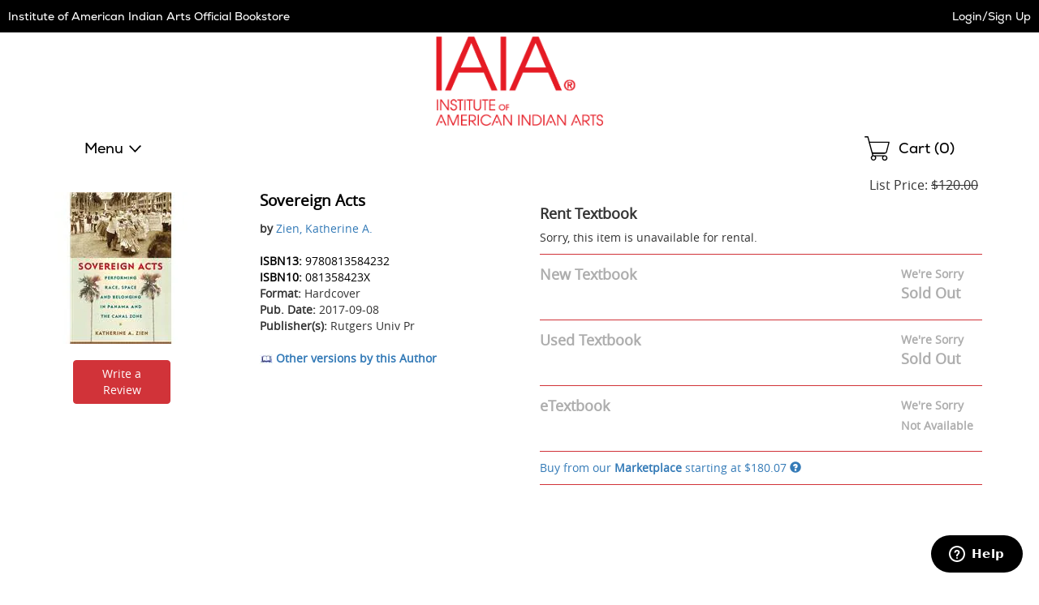

--- FILE ---
content_type: application/javascript
request_url: https://iaia.ecampus.com/128fZJB6J/dPfOZu-/jA/VOiELmhXh3JGLmS3EE/FQwyFXhyBA/Wy14Gg9/kJDAB
body_size: 167955
content:
(function(){if(typeof Array.prototype.entries!=='function'){Object.defineProperty(Array.prototype,'entries',{value:function(){var index=0;const array=this;return {next:function(){if(index<array.length){return {value:[index,array[index++]],done:false};}else{return {done:true};}},[Symbol.iterator]:function(){return this;}};},writable:true,configurable:true});}}());(function(){x8();bIs();nYs();var rN=function(){return ["\x61\x70\x70\x6c\x79","\x66\x72\x6f\x6d\x43\x68\x61\x72\x43\x6f\x64\x65","\x53\x74\x72\x69\x6e\x67","\x63\x68\x61\x72\x43\x6f\x64\x65\x41\x74"];};var N3=function(){EY=["\x6c\x65\x6e\x67\x74\x68","\x41\x72\x72\x61\x79","\x63\x6f\x6e\x73\x74\x72\x75\x63\x74\x6f\x72","\x6e\x75\x6d\x62\x65\x72"];};var K2=function(){SY=["A3","P8\b/S]O","T ","t&\r\rSF9X\\","","=\t5R","1[OEA","S\\O\x4037\\\"V+WQ\bY","-]L\bnG","9.A^O","^G","","\fFG>6","8QT/^C7#\x07/Z5","\r-\\56)[Po\x00V\t%",",P4\n+[LH_%8]7","[L,KR\n-T:","8T^\tF","\r-SKB3K4/\\9","\x3f^J^\\9","7\\%\t=\v3QKE\x40","\x004Z8\t)","R_V>5","cR"," \r\n4DZ\\IW\fH&","2F\x3f","D\x3f\f4B",";","E=","U=","Y\b8","!V/\x3f:\x40VXVG,","-qPO","YV8\t7v>\t=2GQ\b"," 8gm5","([MN","QP^]4","w\\\"M","\t4E","\"v\x3f)\tp","oc~=k\x40A:1kt1\n\'c|2k7y,2Pkt/$K\x3fg2k;^))T4K\x3f.p|\vk:r\"\")B1:\x3f.sp\vk:r5\")B:\x3f.s^\vk:r.\")B:\x3f.s\vk:r/\")B:\x3f.s|\vk:r-\")B:\x3f.sJ\vk:r)\")B:\x3f.pl\vk:r1\")B:\x3f.pp\vk:r,\")J:\x3f.sN\vk:r6\")B:\x3f.sx\vk:r5\")B:\x3f.sl\vk:r.\")B1:\x3f.sp\vk:r(\")BJ:\x3f.s\vk:r0\")BJ:\x3f.s|\vk:r \")B:\x3f.sh\vk:r2\")B:\x3f.s\r\vk:r3\")J:\x3f.s\vk:r\"\")B1:\x3f.sV\vk:r$\")BJ:\x3f.s\t\vk:r+\")B1:\x3f.sN\vk:r#\")B:\x3f.pt\vk:r1\")B:\x3f.sx\vk:r/\")B:\x3f.s^\vk:r0\")B1:\x3f.px\vk:r*\")J:\x3f.sh\vk:r#\")B1:\x3f.s\vk:r+\")B1:\x3f.ph\vk:r3\")B:\x3f.sF\vk:r$\")B:\x3f.sZ\vk:r5\")B:\x3f.sV\vk:r4\")B:\x3f.pl\vk:r)\")B:\x3f.p|\vk:r,\")J:\x3f.sh\vk:r4\")B1:\x3f.s\t\vk:r%\")B:\x3f.sl\vk:r.\")BJ:\x3f.px\vk:r-\")B1:\x3f.sJ\vk:r#\")B:\x3f.sN\vk:r*\")BJ:\x3f.pp\vk:r&\")B:\x3f.p^\vk:r$\")J:\x3fdcj.k7u7+9b\x07I*JREk7p o3K,3.s~+{z!426}<8\tz\v(it\")b\x07O1\x07EI4k7p8s,:=\n_\f2k8X&)``E0su:{N&(1kt\v9\'c{6\x40\'r$1{\x3f>\x3fYOY7r5)T4$K\x3f\x00S\tp1eSZ9T:><sz.k7y!\x00Pktd,:\x3fBMo\'r$jw\x07(3/\fVT=k7x\")[,:=gr=rr&)~,:<\tJz=ke#cg<1A=\'r5)T70K\x3f.s|2k7y1\x07kt,:=<Y^2k7i\v\x3fn[2:`z=ke0\"\fot<::GI6\x40\'r$ 1{\x3f>\x3f_O;o\'r$\x07>9T/>\x3fYmHP\'w=)qV\b,su/H$v&\td>,suK4v&\rbd30ww&k7r#\nt,:=zU\vrr&)~\x07/>\x3f^i+S=)v,/>\x3f^O{#{6\x00\f0t<4c~>~Ar&9s\x07%1\x07jR2k7W2XL5=KoU}k\'r%bt<4&c~\x3f}*t(=\x07>_yI\x40\'r/00w518VP=s\'v&2nS<:\x3fYQo\'r$jw\x079<\fV~\nk7z&)s<,:=\x3fw]2k&vZ","F<$\f","/Y","`R","W=:l","WQ",")\x40^^7Q: >T$\t<FkG\x400+","V\x008/P$-\t)]\\F>R\t5>G",")\r8\x40\"","ySvVnBk>uHJ586;vOfRx/~Bf","FL",")fZOV#P7\f]M5DZ\t4","MGE","m`RA\'\r)j#\f\f<BON","8Z9","X3\f$","`<\n4Y","%","\t22EZi\x40","\bE#C4T%","\b8\x40L","X]8>","Q\x3f","AZ^","EZ",":G1",">F9\r9}O\bC]","G","Z]","OZ","%=\x079","%LNO","","V79aZOZ<","I]4:W:","Jc","AL","5Z2/\x07-W","32","\\\v=\r8A3[JnG","$-8^ZC^8,j/VZ","Q>\b","\v.WM","D^_\x40","\v)L&\t","Q\x3f","<FZ","\"4E","\b4U^\bEc#2F%.","MG\"=\r6P8\t\b<$|^O","\n<","\x40=/","|6\f\x3fQ","U2","*><~`OF\x00>[2\t/mVL","\\Kp\b5\r","M9\t","\\%>)GMyC>/P2.3SS","NP\b5\rg>-]QD","\"I\t288\tSAg\nCM\n\x00Ux\x40d-W[U7A0","\\YY","E^8\"9X\x3f\t","_65F\b\n","[\tGJ","r>\n>\t\x3fSK","U^G","E9\n8\x40kZ","Z_\v8\f4","F","7\f","rY]>G7\t\f","!E/","I","A","0P/\r\t.A","KO","4^F","51Ke\ne\tU5)G%w0","OV","AKCT7","G(","\r8F","fR","=\x07:Q\x3f","0]E=FA\n\"","EG\t0>","hD\\\"HP2^\r^^O7=<\x3f[:$\\^C+80\f<\x40F",")+E:+$aZ\b_u0.G3","\"9F58","\'","!\t)F3",":","3GROp\b$/","_L1KZ$:A\x3f(4WHoR=\r\x3f","]\b`","3{O","O\\4!/P;","9WI,CV\v\t/\\9","[KG","","}n;",">A\t","\'\n\x072:\x3f","7\r\v(8\x40LE","^\t^P\b<7P\"","V>\"eHLG"];};var Z3=function TY(TK,G3){'use strict';var fp=TY;switch(TK){case Hm:{return this;}break;case Xr:{return this;}break;case bd:{var AI=G3[dk];var X3=G3[A7];var Fl=G3[sC];return AI[X3]=Fl;}break;case L:{var C4=G3[dk];dK.push(BR);var KT=B8[mq()[rY(JK)].call(null,RI,DN)](C4);var Sq=[];for(var mK in KT)Sq[jI()[YY(g2)].call(null,rn,gT,Vq,vI)](mK);Sq[bg()[WU(LU)](WA,m3,Xn)]();var Vn;return Vn=function qg(){dK.push(c3);for(;Sq[bc(typeof IT()[Pg(LU)],sK([],[][[]]))?IT()[Pg(I3)](wY,Ns):IT()[Pg(Ip)](xl,nU)];){var mn=Sq[bg()[WU(KR)].call(null,TG(TG({})),PA,LI)]();if(IY(mn,KT)){var HG;return qg[jI()[YY(OA)](RN,j2,pK,DT)]=mn,qg[tp(typeof mq()[rY(Tq)],'undefined')?mq()[rY(KA)](r3,gN):mq()[rY(jc)].apply(null,[Ax,Nc])]=TG(Ip),dK.pop(),HG=qg,HG;}}qg[mq()[rY(jc)].call(null,Ax,Nc)]=TG(I3);var IN;return dK.pop(),IN=qg,IN;},dK.pop(),Vn;}break;case J8:{var pR=G3[dk];var Zn;dK.push(CY);return Zn=pR&&Wg(Vc()[tY(kT)].call(null,z3,rn,JC),typeof B8[bg()[WU(P2)].call(null,Y2,B3,R4)])&&tp(pR[jI()[YY(JK)](AT,Lg,dp,HR)],B8[tp(typeof bg()[WU(Hc)],sK('',[][[]]))?bg()[WU(RN)].apply(null,[TG(TG([])),gp,qY]):bg()[WU(P2)].call(null,fA,B3,R4)])&&bc(pR,B8[bc(typeof bg()[WU(GR)],sK('',[][[]]))?bg()[WU(P2)](mg,B3,R4):bg()[WU(RN)](L3,hY,zY)][bc(typeof jI()[YY(Hp)],'undefined')?jI()[YY(rn)](wC,xU,fY,WT):jI()[YY(WT)](ZT,TG({}),Dc,IK)])?jI()[YY(k4)].apply(null,[xG,fA,mT,bR]):typeof pR,dK.pop(),Zn;}break;case pF:{var VU=G3[dk];return typeof VU;}break;case NC:{return this;}break;case s5:{var l4=G3[dk];dK.push(Qc);var xK;return xK=Vg(TV,[IT()[Pg(vU)].apply(null,[U3,Wn]),l4]),dK.pop(),xK;}break;case cm:{var XA=G3[dk];var Qq;dK.push(TI);return Qq=XA&&Wg(Vc()[tY(kT)](B4,rn,TG(Ip)),typeof B8[bg()[WU(P2)](Xl,B3,nI)])&&tp(XA[jI()[YY(JK)](w3,Jq,Yc,HR)],B8[bg()[WU(P2)](xU,B3,nI)])&&bc(XA,B8[bg()[WU(P2)].apply(null,[xG,B3,nI])][jI()[YY(rn)](TG(I3),PR,fT,WT)])?jI()[YY(k4)](TG(I3),TG(TG(Ip)),hI,bR):typeof XA,dK.pop(),Qq;}break;case O5:{var sU=G3[dk];var kY;dK.push(BK);return kY=sU&&Wg(Vc()[tY(kT)](s2,rn,xR),typeof B8[bg()[WU(P2)](tg,B3,BY)])&&tp(sU[jI()[YY(JK)](PA,Tn,z4,HR)],B8[bg()[WU(P2)].apply(null,[Fp,B3,BY])])&&bc(sU,B8[bg()[WU(P2)](Jq,B3,BY)][jI()[YY(rn)].apply(null,[RT,TG([]),bG,WT])])?bc(typeof jI()[YY(m3)],sK('',[][[]]))?jI()[YY(k4)](TG(TG(I3)),jc,vn,bR):jI()[YY(WT)](bI,QI,hq,FY):typeof sU,dK.pop(),kY;}break;case gF:{var RK=G3[dk];dK.push(zn);var Pn;return Pn=RK&&Wg(Vc()[tY(kT)].call(null,XU,rn,bI),typeof B8[bg()[WU(P2)](TG(I3),B3,vA)])&&tp(RK[jI()[YY(JK)](TG(TG({})),Fp,Ap,HR)],B8[bg()[WU(P2)].apply(null,[Nq,B3,vA])])&&bc(RK,B8[bg()[WU(P2)].apply(null,[TG(TG(I3)),B3,vA])][bc(typeof jI()[YY(AA)],sK('',[][[]]))?jI()[YY(rn)](PR,B3,f3,WT):jI()[YY(WT)](Yn,rn,Xl,bT)])?jI()[YY(k4)].apply(null,[Cl,TG({}),LC,bR]):typeof RK,dK.pop(),Pn;}break;case zV:{var pU=G3[dk];var XY;dK.push(Vl);return XY=pU&&Wg(Vc()[tY(kT)](qI,rn,PA),typeof B8[bg()[WU(P2)](hK,B3,MU)])&&tp(pU[jI()[YY(JK)].apply(null,[QI,Ag,mQ,HR])],B8[bg()[WU(P2)](TG(TG([])),B3,MU)])&&bc(pU,B8[bg()[WU(P2)](WA,B3,MU)][jI()[YY(rn)].call(null,sg,TG([]),mY,WT)])?jI()[YY(k4)].apply(null,[TG(TG({})),OA,nl,bR]):typeof pU,dK.pop(),XY;}break;case g8:{var M2=G3[dk];var U4=G3[A7];var Al=G3[sC];dK.push(vT);M2[U4]=Al[jI()[YY(OA)].apply(null,[T4,TG(I3),N4,DT])];dK.pop();}break;case R5:{var xI=G3[dk];return typeof xI;}break;case bk:{var Mq;dK.push(Fg);return Mq=mq()[rY(k4)](SN,pA),dK.pop(),Mq;}break;case G7:{var lT=G3[dk];return typeof lT;}break;case T8:{dK.push(PG);this[mq()[rY(jc)].call(null,sY,Nc)]=TG(I3);var Ac=this[bc(typeof Vc()[tY(Nc)],'undefined')?Vc()[tY(Nc)](bG,gT,TG(TG([]))):Vc()[tY(GR)](SR,NN,TG(TG(I3)))][I3][CT()[Oq(WT)].call(null,RN,UT,jU,g2)];if(tp(bc(typeof mq()[rY(g2)],sK([],[][[]]))?mq()[rY(xn)](Ug,Ep):mq()[rY(KA)](w2,Cq),Ac[nq()[xT(g2)](T4,JK,GT,VR)]))throw Ac[bg()[WU(jc)](JK,AT,q2)];var El;return El=this[bg()[WU(Kg)](Nq,Y2,vR)],dK.pop(),El;}break;case Wf:{var GG=G3[dk];var Pc=G3[A7];var wL=G3[sC];dK.push(SO);try{var jL=dK.length;var c6=TG(TG(dk));var NE;return NE=Vg(TV,[nq()[xT(g2)](N6,JK,lt,VR),IT()[Pg(jc)].apply(null,[Dv,n0]),bg()[WU(jc)].call(null,Dz,AT,vM),GG.call(Pc,wL)]),dK.pop(),NE;}catch(WM){dK.splice(wM(jL,Ip),Infinity,SO);var wt;return wt=Vg(TV,[bc(typeof nq()[xT(P2)],sK(bg()[WU(I3)].call(null,PR,qv,vf),[][[]]))?nq()[xT(g2)].apply(null,[bI,JK,lt,VR]):nq()[xT(rn)](Hc,IJ,TD,KB),mq()[rY(xn)](lG,Ep),bg()[WU(jc)].call(null,ZT,AT,vM),WM]),dK.pop(),wt;}dK.pop();}break;case NF:{var tM=G3[dk];return typeof tM;}break;case r5:{var Sw=G3[dk];return typeof Sw;}break;case Fk:{var gS=G3[dk];var SP=G3[A7];var UE=G3[sC];dK.push(DM);gS[SP]=UE[jI()[YY(OA)](Jq,WT,Bv,DT)];dK.pop();}break;}};var kS=function(Sv,CM){return Sv|CM;};var lP=function(){return ["R^8+7&G8*_>^J_","{R",":K<\'K[Z","n[\x00/,9E\tB\r Z_^\b","&.","\\JI","C%SN\x078","\f&\v0<E&","\x00 9L","\x3fTJ","\'[K/}ZC\rix!6{x\x3f&:\x07\r\x07/\x07f*f7Bv\x00+{9L","O;\fY\t7\x07EXU","4])2","*\n1*D","#E7K[T","3A;-H%\\s*\b0.T\n","3S","8","=3\x40*>SJILW,2Opa\x40\f\"\n","TB\x00\'!L1\nB","xrl]5l SDz7N\x40usBkBW.}o~}n%V","E","\v+","6=C",";\rNJC\t\"v","(S%","&\r6","8g","1O$^A","B4Rs$55 A8MMdLLa +Q8-.\'S\x3f\\E\n\x07","I3M=\n]^3^*a>^XY%D*-J\n5","v<[2-We5WM\f\x3fD#U\b{\nB","[T%Z;/","XLT","","S<lB :5!_89!}F8O0d\'","<\\^+","b\"$;O","7-F1]\f\x3f\x07-oA\"A\n&","\b)\\;","V72U3Yi\x07%","\t.","s.5mc","VWL5ED","EZX5F\x3f3","i !S\x00$<H&\b","b&\n\\J/*[;/","INK3\x40;","S9I-7}F_\t\x40\x3f\"O7tT\x07;, N","\v\'%E\f\"Ck<XNO4o","_5","9Bx.\v0;.5E\f7","*8","&d(EI\"\v+","E>\x07Y","& N\t\x3fA\x3f\x3fCCz\b\"\x40;2","~JC\\=.S","YX\rqKj","[0\bC[i8b;$4N>_I\"\v+","4TZ.4,7EX=","15","p%\va<MJI","X\b%m\x3f%&Q\x3fP_*Ss\x3fF\f\f/A4unI\'K","0S1H","_I+B*","H<U|\x3f $;A","#A\"","(W&5","zWk","H^\x4015X Tc","\r+\x3fU","\"Q\x3fBI","\\C\",-I\x3fU:DH^","\x40 ","%\x07\fd*$d3(fbu#c\f%\"w\x07iu#)\x07!*F\b>\nF>D\x40K4A*4\x07\x00Y)KHPxPpyWoHG","-MB\"\x40\x3f^]B","G9C_\r","","\\5s","_3\x00Ac^","\n.C\b&",">X\n!Y","$Y^","\x00^E.\x009E\"","RX.<\n-J\n5","#EI\x3f\f#U\b\x3f\ra<\nZZW\r2[1/","!W*H3Th*","\\3\x00\b$N\"","84h4xB\t\x3f0<\x3fE","zDk","ng","D<EM4\r/","j","F<T\f<9-op#<","D72H<XX\x001\x3f1*","!Neh$#S.\rD","5B%\\I","","#E","$\x3fP\"\x3f\rC\bX\\R(","E=","(EM\b&ONO8/_;2L ","A\x40","1U1]o.","M\x00\"+;\r\x3fDOAH4",">&j","%0p_\r2S","[\r|\x00UNgH","A(\f\b*D7","\tP4$","0\tT \n\\JI3#D\x3f-U5","O6","8$=T","(~4CE\x079; 9A#X"," N\f:\nO","cAM\r*[:S1RX7 R","\t\x3f\f","P_\n\v,\n","\x00(*","\x07HH","\rX ","S\r5b,(\x07U5eC\x07%","!\nD","C$&\'S7X","\x07\'$","\f1;PU","L_X","C\n7K","=\\","T+-!D\"BE\f\x07\r6;","%JH","\nzGT)b6.B1BX","U1CX-*\x07.&N\b","LZ\x00*W:O$^A","+E\x3f\x00I>3K","&8\x40",";",":_","2*B\x3fx\x3fE]Z\x3fa*.F5","\x07Kr3ni:/W)$",",L\n7e&XYZ\x00","%\x40; d<TA\f\x3f","\x3f9T=O\'D6;A\f=C_(\nJC#W:$","\f3_Jw\t(U*)","&\v+;H 0!E\b&\v","U\x3fDO\x078","7X1\voY^2","`=","k\r6oN\x00\"CE7KMW\t","<uX^\"\x4077~5GM* ","D<TK."];};var TX=function(LO){try{if(LO!=null&&!B8["isNaN"](LO)){var pL=B8["parseFloat"](LO);if(!B8["isNaN"](pL)){return pL["toFixed"](2);}}}catch(DX){}return -1;};var PS=function(){return (Ud.sjs_se_global_subkey?Ud.sjs_se_global_subkey.push(s2):Ud.sjs_se_global_subkey=[s2])&&Ud.sjs_se_global_subkey;};var bc=function(I9,Q6){return I9!==Q6;};var Z9=function Q1(At,Gw){'use strict';var pw=Q1;switch(At){case wd:{dK.push(CE);var Jp=mq()[rY(bR)].call(null,Cw,Ip);try{var Uz=dK.length;var H6=TG({});if(B8[Vc()[tY(Kz)](mD,Nc,fE)][IT()[Pg(wC)].call(null,B3,B6)]&&B8[Vc()[tY(Kz)](mD,Nc,N6)][IT()[Pg(wC)].call(null,B3,B6)][I3]){var NP=tp(B8[Vc()[tY(Kz)].apply(null,[mD,Nc,xR])][IT()[Pg(wC)](B3,B6)][bc(typeof bg()[WU(HR)],sK([],[][[]]))?bg()[WU(Fp)].apply(null,[pA,s6,TJ]):bg()[WU(RN)](Op,GD,Mp)](RD[k4]),B8[Vc()[tY(Kz)].call(null,mD,Nc,WA)][IT()[Pg(wC)].apply(null,[B3,B6])][I3]);var qw=NP?Vc()[tY(Vw)].apply(null,[Lv,Op,k4]):mq()[rY(I3)](vR,Bw);var mM;return dK.pop(),mM=qw,mM;}else{var Pz;return dK.pop(),Pz=Jp,Pz;}}catch(EX){dK.splice(wM(Uz,Ip),Infinity,CE);var gE;return dK.pop(),gE=Jp,gE;}dK.pop();}break;case Hm:{dK.push(ZJ);try{var D6=dK.length;var bv=TG(A7);var Wv=I3;var rz=B8[mq()[rY(JK)](ON,DN)][nq()[xT(j1)](g6,M9,KM,b9)](B8[jI()[YY(FY)](gT,Kv,Ht,dM)][jI()[YY(rn)].apply(null,[KA,GO,zn,WT])],mq()[rY(Bw)](CY,wB));if(rz){Wv++;TG(TG(rz[nq()[xT(Ip)].apply(null,[fA,rn,KM,x6])]))&&ZE(rz[nq()[xT(Ip)](xn,rn,KM,x6)][tp(typeof d9()[vS(GR)],sK(bg()[WU(I3)].call(null,TG(TG(Ip)),qv,mC),[][[]]))?d9()[vS(xR)].apply(null,[fE,RL,mg,E6,AT,Jw]):d9()[vS(RN)](xG,TO,Bw,P2,Yn,I3)]()[Vc()[tY(AT)].call(null,gD,PE,Kg)](nq()[xT(j2)](OA,Tq,FX,kD)),Iw(Ip))&&Wv++;}var UJ=Wv[d9()[vS(RN)](TG({}),TO,tg,P2,TG(TG(Ip)),I3)]();var HL;return dK.pop(),HL=UJ,HL;}catch(IM){dK.splice(wM(D6,Ip),Infinity,ZJ);var lw;return lw=bc(typeof mq()[rY(g2)],'undefined')?mq()[rY(bR)](qt,Ip):mq()[rY(KA)].call(null,SD,FD),dK.pop(),lw;}dK.pop();}break;case NF:{dK.push(CJ);if(B8[bg()[WU(JK)].apply(null,[TG([]),Hp,kU])][nq()[xT(Hp)].call(null,AT,xR,rJ,JP)]){if(B8[mq()[rY(JK)](QT,DN)][nq()[xT(j1)].call(null,Dz,M9,KD,b9)](B8[bg()[WU(JK)].call(null,pA,Hp,kU)][tp(typeof nq()[xT(vU)],'undefined')?nq()[xT(rn)](j1,zP,qz,SB):nq()[xT(Hp)].call(null,Bt,xR,rJ,JP)][jI()[YY(rn)].apply(null,[Lg,Bw,Yc,WT])],bg()[WU(FJ)](mg,R6,f3))){var vz;return vz=Vc()[tY(Vw)](x3,Op,w3),dK.pop(),vz;}var rP;return rP=bg()[WU(GO)].apply(null,[k4,hK,c2]),dK.pop(),rP;}var l0;return l0=mq()[rY(bR)](Oc,Ip),dK.pop(),l0;}break;case L:{var T0;dK.push(Fw);return T0=TG(IY(jI()[YY(rn)].call(null,bR,xU,l2,WT),B8[tp(typeof bg()[WU(Op)],sK('',[][[]]))?bg()[WU(RN)](TG(TG([])),vX,g6):bg()[WU(JK)](Kg,Hp,Eq)][jI()[YY(nw)](Ag,RN,DY,Ag)][tp(typeof bg()[WU(AA)],sK([],[][[]]))?bg()[WU(RN)].apply(null,[wC,vE,kz]):bg()[WU(wY)].call(null,Ww,Cl,SM)][fw()[XX(KA)](kT,GR,sO,cE)])||IY(jI()[YY(rn)](pA,Hp,l2,WT),B8[bg()[WU(JK)](PR,Hp,Eq)][bc(typeof jI()[YY(wY)],sK([],[][[]]))?jI()[YY(nw)](xn,k4,DY,Ag):jI()[YY(WT)](HR,TG(TG([])),gL,ES)][bg()[WU(wY)].call(null,Tq,Cl,SM)][Vc()[tY(gJ)](TD,qv,Tq)])),dK.pop(),T0;}break;case bk:{dK.push(EP);try{var kv=dK.length;var LP=TG([]);var I6=new (B8[bg()[WU(JK)].apply(null,[LU,Hp,J3])][jI()[YY(nw)](JK,TG({}),X4,Ag)][bg()[WU(wY)].call(null,DT,Cl,Mw)][fw()[XX(KA)].call(null,Ep,GR,sO,R4)])();var MB=new (B8[bg()[WU(JK)].call(null,TG(TG(I3)),Hp,J3)][jI()[YY(nw)](Hp,PA,X4,Ag)][bg()[WU(wY)](AA,Cl,Mw)][Vc()[tY(gJ)](Mt,qv,Lg)])();var Uw;return dK.pop(),Uw=TG([]),Uw;}catch(EB){dK.splice(wM(kv,Ip),Infinity,EP);var FP;return FP=tp(EB[bc(typeof jI()[YY(Bw)],sK('',[][[]]))?jI()[YY(JK)].call(null,WT,Vw,IR,HR):jI()[YY(WT)](m3,H0,zt,dL)][LD()[dw(kT)].call(null,BR,lg,TG(TG({})))],IT()[Pg(P2)].apply(null,[Ag,G2])),dK.pop(),FP;}dK.pop();}break;case gr:{dK.push(qt);if(TG(B8[bg()[WU(JK)].call(null,TG(I3),Hp,Yq)][mq()[rY(Fp)](Dc,I3)])){var Jv=tp(typeof B8[bg()[WU(JK)](P2,Hp,Yq)][bc(typeof fw()[XX(WT)],'undefined')?fw()[XX(Hc)](VL,xR,nt,xg):fw()[XX(QI)].apply(null,[HS,BB,M9,Vw])],tp(typeof IT()[Pg(N6)],sK('',[][[]]))?IT()[Pg(Ip)](Mp,DS):IT()[Pg(Tw)](ZT,OR))?bc(typeof Vc()[tY(qv)],sK('',[][[]]))?Vc()[tY(Vw)](LR,Op,PR):Vc()[tY(GR)].call(null,St,XE,TG(TG(I3))):tp(typeof bg()[WU(wY)],'undefined')?bg()[WU(RN)].call(null,Hp,hX,L6):bg()[WU(GO)].call(null,LU,hK,ET);var OD;return dK.pop(),OD=Jv,OD;}var U0;return U0=mq()[rY(bR)].call(null,O3,Ip),dK.pop(),U0;}break;case s5:{dK.push(vw);var sP=fw()[XX(I3)](Tw,Ip,P2,Mg);var GE=TG([]);try{var Qv=dK.length;var cS=TG([]);var xJ=I3;try{var g9=B8[IT()[Pg(gJ)].call(null,U1,RQ)][tp(typeof jI()[YY(H0)],'undefined')?jI()[YY(WT)](TG([]),Ip,lL,Z1):jI()[YY(rn)](tg,TG(Ip),k3,WT)][d9()[vS(RN)](j2,hn,jc,P2,Hp,I3)];B8[tp(typeof mq()[rY(Dv)],sK([],[][[]]))?mq()[rY(KA)].apply(null,[T4,Q9]):mq()[rY(JK)].apply(null,[qp,DN])][jI()[YY(xR)].call(null,RN,Jq,tI,Ww)](g9)[d9()[vS(RN)].apply(null,[WA,hn,OA,P2,Ip,I3])]();}catch(rw){dK.splice(wM(Qv,Ip),Infinity,vw);if(rw[Vc()[tY(Ep)].apply(null,[bY,FE,LU])]&&tp(typeof rw[Vc()[tY(Ep)](bY,FE,Cl)],tp(typeof nq()[xT(VL)],'undefined')?nq()[xT(rn)].apply(null,[QI,FL,x0,f0]):nq()[xT(Vw)].call(null,KA,YB,tq,cP))){rw[bc(typeof Vc()[tY(AT)],'undefined')?Vc()[tY(Ep)](bY,FE,TG({})):Vc()[tY(GR)](Pv,KE,m3)][bg()[WU(OA)](PA,Tn,tF)](mq()[rY(FJ)](Rr,xR))[IT()[Pg(bI)](Tw,dg)](function(ww){dK.push(sB);if(ww[tp(typeof Vc()[tY(VL)],sK('',[][[]]))?Vc()[tY(GR)](Ew,Kv,kT):Vc()[tY(wY)].call(null,sd,I3,TG(Ip))](jI()[YY(L3)].apply(null,[Nq,WT,QT,xS]))){GE=TG(TG([]));}if(ww[Vc()[tY(wY)](sd,I3,Bt)](Vc()[tY(tg)](XI,wC,j1))){xJ++;}dK.pop();});}}sP=tp(xJ,JK)||GE?Vc()[tY(Vw)](Bn,Op,TG(TG({}))):bc(typeof mq()[rY(L3)],sK('',[][[]]))?mq()[rY(I3)].call(null,tq,Bw):mq()[rY(KA)].apply(null,[JL,RJ]);}catch(sS){dK.splice(wM(Qv,Ip),Infinity,vw);sP=CT()[Oq(Ip)].apply(null,[Ip,R6,YT,Kg]);}var JE;return dK.pop(),JE=sP,JE;}break;case X7:{dK.push(BR);var RS=mq()[rY(bR)](bp,Ip);try{var VB=dK.length;var lB=TG([]);RS=bc(typeof B8[tp(typeof mq()[rY(jc)],sK('',[][[]]))?mq()[rY(KA)].apply(null,[sw,k9]):mq()[rY(gJ)](gB,Cl)],IT()[Pg(Tw)].call(null,ZT,mw))?Vc()[tY(Vw)].apply(null,[fS,Op,g2]):mq()[rY(I3)].apply(null,[pM,Bw]);}catch(CO){dK.splice(wM(VB,Ip),Infinity,BR);RS=CT()[Oq(Ip)].apply(null,[Ip,R6,SR,gz]);}var AL;return dK.pop(),AL=RS,AL;}break;case Md:{dK.push(Lg);var D9=mq()[rY(bR)](Hz,Ip);try{var YO=dK.length;var c1=TG([]);D9=B8[mq()[rY(Ep)](HJ,fA)][bc(typeof jI()[YY(vU)],sK([],[][[]]))?jI()[YY(rn)](g2,xn,f0,WT):jI()[YY(WT)](TG({}),TG(TG(I3)),K9,AT)][bc(typeof d9()[vS(Op)],sK(bg()[WU(I3)](rn,qv,F1),[][[]]))?d9()[vS(I3)](TG(I3),x6,GO,Op,kT,pD):d9()[vS(xR)](FE,jS,dv,hO,Ep,QS)](bc(typeof mq()[rY(B3)],'undefined')?mq()[rY(tg)](kt,M0):mq()[rY(KA)].apply(null,[Wt,FX]))?Vc()[tY(Vw)](GM,Op,TG({})):tp(typeof mq()[rY(Kv)],sK('',[][[]]))?mq()[rY(KA)].call(null,n1,Gz):mq()[rY(I3)](p9,Bw);}catch(VE){dK.splice(wM(YO,Ip),Infinity,Lg);D9=CT()[Oq(Ip)](Ip,R6,PX,Nc);}var C6;return dK.pop(),C6=D9,C6;}break;case BF:{dK.push(Ev);var sz=mq()[rY(bR)].apply(null,[VY,Ip]);try{var SS=dK.length;var J9=TG([]);sz=bc(typeof B8[LD()[dw(Jq)](DT,Tl,YB)],IT()[Pg(Tw)].apply(null,[ZT,Bc]))?Vc()[tY(Vw)].apply(null,[r9,Op,Ip]):mq()[rY(I3)](Iv,Bw);}catch(m9){dK.splice(wM(SS,Ip),Infinity,Ev);sz=bc(typeof CT()[Oq(OA)],'undefined')?CT()[Oq(Ip)](Ip,R6,LM,Kz):CT()[Oq(Tw)](cM,JB,QJ,j1);}var jP;return dK.pop(),jP=sz,jP;}break;case T8:{dK.push(wD);var qJ=IY(bc(typeof mq()[rY(I3)],'undefined')?mq()[rY(FE)].call(null,cN,R6):mq()[rY(KA)].call(null,M6,ZB),B8[bg()[WU(JK)].call(null,mg,Hp,dN)])||ZE(B8[Vc()[tY(Kz)].apply(null,[zn,Nc,w3])][Vc()[tY(FE)].call(null,SG,gz,Xl)],RD[BR])||ZE(B8[bc(typeof Vc()[tY(bI)],'undefined')?Vc()[tY(Kz)](zn,Nc,L3):Vc()[tY(GR)](Jq,O9,Tn)][IT()[Pg(Ep)].call(null,hK,Tl)],I3);var C0=B8[tp(typeof bg()[WU(YB)],'undefined')?bg()[WU(RN)](xU,BY,sw):bg()[WU(JK)].call(null,FE,Hp,dN)][mq()[rY(Bt)](NR,JO)](bc(typeof nq()[xT(j2)],sK(bg()[WU(I3)](TG({}),qv,Rr),[][[]]))?nq()[xT(bI)](g6,kT,Yt,v0):nq()[xT(rn)](mg,YD,jM,ZL))[tp(typeof IT()[Pg(LU)],sK('',[][[]]))?IT()[Pg(Ip)].apply(null,[r6,v9]):IT()[Pg(tg)](JK,x3)];var PO=B8[bc(typeof bg()[WU(Tw)],'undefined')?bg()[WU(JK)].apply(null,[gT,Hp,dN]):bg()[WU(RN)](H0,HD,rM)][mq()[rY(Bt)].apply(null,[NR,JO])](LD()[dw(qv)].apply(null,[RT,R4,xR]))[tp(typeof IT()[Pg(Nc)],sK([],[][[]]))?IT()[Pg(Ip)].apply(null,[rD,JO]):IT()[Pg(tg)](JK,x3)];var bS=B8[bg()[WU(JK)](tg,Hp,dN)][mq()[rY(Bt)](NR,JO)](IT()[Pg(FE)](Iz,zM))[IT()[Pg(tg)].apply(null,[JK,x3])];var RE;return RE=bg()[WU(I3)].call(null,jc,qv,Rr)[IT()[Pg(xR)].apply(null,[xn,D4])](qJ?Vc()[tY(Vw)](OL,Op,GR):mq()[rY(I3)].call(null,j9,Bw),tp(typeof d9()[vS(vI)],'undefined')?d9()[vS(xR)].apply(null,[Op,GM,Tw,W1,N0,Vw]):d9()[vS(kT)](jc,EM,fE,Ip,GO,hw))[IT()[Pg(xR)].apply(null,[xn,D4])](C0?Vc()[tY(Vw)].call(null,OL,Op,TG(TG(Ip))):mq()[rY(I3)](j9,Bw),d9()[vS(kT)](VL,EM,Ip,Ip,fA,hw))[IT()[Pg(xR)](xn,D4)](PO?tp(typeof Vc()[tY(nw)],sK([],[][[]]))?Vc()[tY(GR)].apply(null,[Ov,Nw,vU]):Vc()[tY(Vw)].call(null,OL,Op,TG({})):mq()[rY(I3)](j9,Bw),d9()[vS(kT)](xU,EM,bR,Ip,gT,hw))[IT()[Pg(xR)].apply(null,[xn,D4])](bS?tp(typeof Vc()[tY(wY)],sK([],[][[]]))?Vc()[tY(GR)].apply(null,[hK,xD,nw]):Vc()[tY(Vw)](OL,Op,jc):mq()[rY(I3)](j9,Bw)),dK.pop(),RE;}break;case sf:{dK.push(FL);try{var tP=dK.length;var mO=TG([]);var zS=I3;var tv=B8[mq()[rY(JK)](fJ,DN)][nq()[xT(j1)](AA,M9,Rv,b9)](B8[IT()[Pg(rn)](Nc,EE)],tp(typeof mq()[rY(m3)],sK('',[][[]]))?mq()[rY(KA)].call(null,p1,I0):mq()[rY(nw)].call(null,AJ,W1));if(tv){zS++;if(tv[jI()[YY(OA)](Kg,hz,Z1,DT)]){tv=tv[jI()[YY(OA)].apply(null,[vU,TG(I3),Z1,DT])];zS+=sK(w6(tv[IT()[Pg(I3)](wY,gq)]&&tp(tv[IT()[Pg(I3)].apply(null,[wY,gq])],Ip),Ip),w6(tv[LD()[dw(kT)].call(null,BR,nX,Ep)]&&tp(tv[bc(typeof LD()[dw(xn)],sK('',[][[]]))?LD()[dw(kT)](BR,nX,wY):LD()[dw(YB)](Vv,Dt,N6)],mq()[rY(nw)].apply(null,[AJ,W1])),Vw));}}var g0;return g0=zS[bc(typeof d9()[vS(M9)],'undefined')?d9()[vS(RN)](mg,rO,Lg,P2,PA,I3):d9()[vS(xR)](TG(I3),hY,wC,fE,TG(TG([])),d6)](),dK.pop(),g0;}catch(FB){dK.splice(wM(tP,Ip),Infinity,FL);var CB;return CB=mq()[rY(bR)](RI,Ip),dK.pop(),CB;}dK.pop();}break;case hC:{var Y6=Gw[dk];var Gv;dK.push(VR);return Gv=B8[mq()[rY(JK)](UB,DN)][nq()[xT(j1)].call(null,wC,M9,E9,b9)](B8[Vc()[tY(Kz)](Qt,Nc,FJ)][bc(typeof jI()[YY(jc)],sK([],[][[]]))?jI()[YY(KR)].call(null,TG(I3),FY,xB,FY):jI()[YY(WT)].apply(null,[FE,I3,OE,tE])],Y6),dK.pop(),Gv;}break;case Af:{dK.push(B9);var hv=function(Y6){return Q1.apply(this,[hC,arguments]);};var pO=[tp(typeof IT()[Pg(Hc)],sK([],[][[]]))?IT()[Pg(Ip)](tO,vA):IT()[Pg(wC)].apply(null,[B3,CN]),jI()[YY(w3)].call(null,Nc,wC,gO,N0)];var R0=pO[jI()[YY(Bw)].call(null,TG(TG([])),jc,jN,xR)](function(F6){var Lp=hv(F6);dK.push(Wt);if(TG(TG(Lp))&&TG(TG(Lp[nq()[xT(Ip)](nw,rn,Rw,x6)]))&&TG(TG(Lp[nq()[xT(Ip)](xG,rn,Rw,x6)][bc(typeof d9()[vS(Y2)],'undefined')?d9()[vS(RN)](JC,P1,Dz,P2,T4,I3):d9()[vS(xR)](Ot,RL,gT,ND,sg,A0)]))){Lp=Lp[nq()[xT(Ip)].apply(null,[vU,rn,Rw,x6])][d9()[vS(RN)](Ot,P1,zv,P2,Y2,I3)]();var WP=sK(tp(Lp[Vc()[tY(AT)](S4,PE,hK)](bg()[WU(FE)](mg,M9,NU)),Iw(Ip)),w6(B8[tp(typeof nq()[xT(ZT)],'undefined')?nq()[xT(rn)](Bw,ME,UL,tS):nq()[xT(OA)](fA,g2,rL,q0)](ZE(Lp[bc(typeof Vc()[tY(OA)],sK([],[][[]]))?Vc()[tY(AT)](S4,PE,Ep):Vc()[tY(GR)].apply(null,[RX,xt,TG({})])](IT()[Pg(j2)](fA,Kc)),Iw(Ip))),Ip));var Y9;return dK.pop(),Y9=WP,Y9;}else{var rX;return rX=mq()[rY(bR)].apply(null,[FA,Ip]),dK.pop(),rX;}dK.pop();});var IE;return IE=R0[bg()[WU(kT)](xU,bI,cU)](bg()[WU(I3)](AA,qv,fq)),dK.pop(),IE;}break;case wV:{dK.push(Fz);throw new (B8[IT()[Pg(P2)](Ag,lI)])(Vc()[tY(gT)](Xg,Hc,wC));}break;case tf:{var Et=Gw[dk];var vv=Gw[A7];dK.push(Jt);if(Wg(vv,null)||ZE(vv,Et[IT()[Pg(I3)](wY,kg)]))vv=Et[IT()[Pg(I3)](wY,kg)];for(var R9=I3,TP=new (B8[mq()[rY(Vw)](MY,Yn)])(vv);XP(R9,vv);R9++)TP[R9]=Et[R9];var Rt;return dK.pop(),Rt=TP,Rt;}break;case D8:{var T1=Gw[dk];var fO=Gw[A7];dK.push(Iv);var P6=Wg(null,T1)?null:UD(IT()[Pg(Tw)].apply(null,[ZT,Bn]),typeof B8[bg()[WU(P2)].apply(null,[TG(Ip),B3,Nw])])&&T1[B8[bg()[WU(P2)](Nq,B3,Nw)][IT()[Pg(Hp)].call(null,XS,VJ)]]||T1[mq()[rY(xG)](zc,Op)];if(UD(null,P6)){var pE,wE,lv,P0,Lz=[],Nv=TG(I3),zD=TG(Ip);try{var LB=dK.length;var fP=TG([]);if(lv=(P6=P6.call(T1))[mq()[rY(Hp)](Gc,Dv)],tp(I3,fO)){if(bc(B8[mq()[rY(JK)](O3,DN)](P6),P6)){fP=TG(TG(A7));return;}Nv=TG(Ip);}else for(;TG(Nv=(pE=lv.call(P6))[mq()[rY(jc)].call(null,Un,Nc)])&&(Lz[jI()[YY(g2)].apply(null,[TG([]),TG(TG([])),gY,vI])](pE[jI()[YY(OA)].call(null,JC,KR,R3,DT)]),bc(Lz[tp(typeof IT()[Pg(Dz)],sK('',[][[]]))?IT()[Pg(Ip)](VP,YP):IT()[Pg(I3)].call(null,wY,gI)],fO));Nv=TG(I3));}catch(Ow){zD=TG(I3),wE=Ow;}finally{dK.splice(wM(LB,Ip),Infinity,Iv);try{var KP=dK.length;var n9=TG({});if(TG(Nv)&&UD(null,P6[bc(typeof IT()[Pg(Vw)],sK([],[][[]]))?IT()[Pg(j2)].call(null,fA,J4):IT()[Pg(Ip)](LE,tg)])&&(P0=P6[IT()[Pg(j2)](fA,J4)](),bc(B8[mq()[rY(JK)](O3,DN)](P0),P0))){n9=TG(TG({}));return;}}finally{dK.splice(wM(KP,Ip),Infinity,Iv);if(n9){dK.pop();}if(zD)throw wE;}if(fP){dK.pop();}}var A1;return dK.pop(),A1=Lz,A1;}dK.pop();}break;case d8:{var B0=Gw[dk];dK.push(xB);if(B8[mq()[rY(Vw)].apply(null,[RO,Yn])][Vc()[tY(Bw)].call(null,pS,kT,Kv)](B0)){var dS;return dK.pop(),dS=B0,dS;}dK.pop();}break;case hd:{var v6=Gw[dk];return v6;}break;case Or:{dK.push(gt);if(TG(IY(jI()[YY(qv)].call(null,gT,Dv,hI,dv),B8[bc(typeof Vc()[tY(Hc)],sK([],[][[]]))?Vc()[tY(Kz)].call(null,TB,Nc,Y2):Vc()[tY(GR)].call(null,CX,Mz,Dv)]))){var tB;return dK.pop(),tB=null,tB;}var nL=B8[Vc()[tY(Kz)].call(null,TB,Nc,nw)][jI()[YY(qv)](Nc,Fp,hI,dv)];var tL=nL[jI()[YY(gJ)](Nc,TG(TG([])),E4,ZP)];var JD=nL[IT()[Pg(wY)](Yn,Ct)];var c0=nL[bc(typeof nq()[xT(BR)],'undefined')?nq()[xT(g2)].call(null,AA,JK,NJ,VR):nq()[xT(rn)].call(null,Kz,qS,bM,IL)];var V9;return V9=[tL,tp(JD,I3)?I3:ZE(JD,RD[BR])?Iw(Ip):Iw(Vw),c0||(tp(typeof jI()[YY(Bw)],sK([],[][[]]))?jI()[YY(WT)].apply(null,[xn,bI,xL,I3]):jI()[YY(Ep)](VL,Hp,Zp,I3))],dK.pop(),V9;}break;case pV:{dK.push(dP);var r0={};var jE={};try{var VX=dK.length;var X0=TG(TG(dk));var S0=new (B8[bc(typeof LD()[dw(wC)],'undefined')?LD()[dw(tg)].apply(null,[N0,B1,xG]):LD()[dw(YB)](AS,Rv,TG(TG(Ip)))])(I3,RD[BR])[bg()[WU(gz)](FE,BR,ZI)](CT()[Oq(Nc)].apply(null,[Tw,Kg,qL,ZT]));var AM=S0[bc(typeof mq()[rY(H0)],sK('',[][[]]))?mq()[rY(PA)](tG,sg):mq()[rY(KA)].apply(null,[Tt,P2])](bg()[WU(Jq)](DT,PR,NG));var BS=S0[Vc()[tY(L3)].call(null,QX,WA,PR)](AM[d9()[vS(M9)].call(null,VL,QM,PA,BR,JK,g2)]);var jw=S0[Vc()[tY(L3)](QX,WA,dv)](AM[bc(typeof IT()[Pg(gz)],sK('',[][[]]))?IT()[Pg(Jq)](PE,G6):IT()[Pg(Ip)](F9,tE)]);r0=Vg(TV,[LD()[dw(FE)].call(null,AT,Dc,zv),BS,d9()[vS(j2)].call(null,PA,It,U1,P2,zv,JB),jw]);var xz=new (B8[LD()[dw(tg)](N0,B1,fA)])(I3,I3)[bc(typeof bg()[WU(ZT)],sK('',[][[]]))?bg()[WU(gz)](Op,BR,ZI):bg()[WU(RN)](fA,bI,WO)](Vc()[tY(hz)](dP,hz,FJ));var vB=xz[mq()[rY(PA)].apply(null,[tG,sg])](bg()[WU(Jq)].apply(null,[j2,PR,NG]));var Zv=xz[bc(typeof Vc()[tY(Ip)],sK([],[][[]]))?Vc()[tY(L3)].call(null,QX,WA,L3):Vc()[tY(GR)](xw,xD,TG({}))](vB[d9()[vS(M9)](Vw,QM,Ip,BR,pA,g2)]);var X9=xz[Vc()[tY(L3)](QX,WA,bI)](vB[IT()[Pg(Jq)](PE,G6)]);jE=Vg(TV,[bc(typeof jI()[YY(Op)],'undefined')?jI()[YY(tg)].apply(null,[vI,xR,Sl,j2]):jI()[YY(WT)](TG(TG(I3)),B3,kT,Tn),Zv,IT()[Pg(U1)].call(null,M0,lM),X9]);}finally{dK.splice(wM(VX,Ip),Infinity,dP);var NL;return NL=Vg(TV,[bc(typeof fw()[XX(I3)],sK(tp(typeof bg()[WU(I3)],sK('',[][[]]))?bg()[WU(RN)](JC,Kv,J1):bg()[WU(I3)].call(null,Dz,qv,gC),[][[]]))?fw()[XX(BR)].apply(null,[AA,WT,I3,TO]):fw()[XX(QI)](Hc,xn,US,hX),r0[LD()[dw(FE)](AT,Dc,xR)]||null,LD()[dw(Bw)](R6,GS,Yn),r0[d9()[vS(j2)].apply(null,[TG(I3),It,Cl,P2,Yn,JB])]||null,mq()[rY(N0)].apply(null,[vK,gT]),jE[jI()[YY(tg)].apply(null,[Lg,TG(TG([])),Sl,j2])]||null,Vc()[tY(Ag)](BX,Dz,jc),jE[IT()[Pg(U1)].apply(null,[M0,lM])]||null]),dK.pop(),NL;}dK.pop();}break;}};var c9=function(LX){return void LX;};var Pt=function sL(HM,Vt){var SL=sL;do{switch(HM){case mj:{return lE(nj,[p6]);}break;case Zj:{return CL;}break;case fd:{HM+=Hm;var Dw=wM(wX.length,Ip);}break;case GC:{HM+=vC;return jO;}break;case Md:{var Qw=rB[Kg];var zz=sK([],[]);var W9=rB[mP];HM=l7;var UP=wM(W9.length,Ip);}break;case O7:{HM=mj;if(vp(Dw,I3)){do{var Uv=P9(wM(sK(Dw,DD),dK[wM(dK.length,Ip)]),sM.length);var S6=zE(wX,Dw);var N9=zE(sM,Uv);p6+=lE(rj,[DL(Wp(DL(S6,N9)),kS(S6,N9))]);Dw--;}while(vp(Dw,I3));}}break;case Ar:{var lO=Vt[dk];var DD=Vt[A7];var gP=Vt[sC];var sM=cD[Op];var p6=sK([],[]);HM+=I8;var wX=cD[lO];}break;case Ph:{var Xt=Vt[dk];HM+=gm;var CL=sK([],[]);var nJ=wM(Xt.length,Ip);if(vp(nJ,I3)){do{CL+=Xt[nJ];nJ--;}while(vp(nJ,I3));}}break;case Af:{HM+=Q;var kJ=Vt[dk];l6.T5=sL(Ph,[kJ]);while(XP(l6.T5.length,FE))l6.T5+=l6.T5;}break;case l7:{if(vp(UP,I3)){do{var E0=P9(wM(sK(UP,bE),dK[wM(dK.length,Ip)]),Qw.length);var mt=zE(W9,UP);var AP=zE(Qw,E0);zz+=lE(rj,[DL(kS(Wp(mt),Wp(AP)),kS(mt,AP))]);UP--;}while(vp(UP,I3));}HM=nd;}break;case Ad:{dK.push(YJ);k0=function(wp){return sL.apply(this,[Af,arguments]);};l6(hL,qD,bI);HM+=wQ;dK.pop();}break;case Xs:{return mJ;}break;case U8:{HM+=hV;var H1=Vt[dk];var jO=sK([],[]);var qE=wM(H1.length,Ip);while(vp(qE,I3)){jO+=H1[qE];qE--;}}break;case gj:{var mX=Vt[dk];Cv.S=sL(U8,[mX]);while(XP(Cv.S.length,Id))Cv.S+=Cv.S;HM+=vd;}break;case s5:{dK.push(f6);Z6=function(sX){return sL.apply(this,[gj,arguments]);};lE.apply(null,[Ad,[nP,F9,TG(TG(Ip))]]);dK.pop();HM+=Qr;}break;case bk:{var lz=Vt[dk];var xP=sK([],[]);HM+=SC;for(var Bz=wM(lz.length,Ip);vp(Bz,I3);Bz--){xP+=lz[Bz];}return xP;}break;case cm:{var OX=Vt[dk];l1.PV=sL(bk,[OX]);while(XP(l1.PV.length,N0))l1.PV+=l1.PV;HM+=EQ;}break;case Sx:{dK.push(AA);HM+=Gk;Gt=function(IX){return sL.apply(this,[cm,arguments]);};L9(OV,[L3,KR]);dK.pop();}break;case IZ:{HM=Y;while(XP(t6,Xv.length)){var NO=zE(Xv,t6);var mL=zE(bO.H8,pP++);q9+=lE(rj,[DL(kS(Wp(NO),Wp(mL)),kS(NO,mL))]);t6++;}}break;case Lj:{HM+=HC;var m6=Vt[dk];var C9=sK([],[]);var PD=wM(m6.length,Ip);while(vp(PD,I3)){C9+=m6[PD];PD--;}return C9;}break;case zV:{HM+=l5;var QP=Vt[dk];bO.H8=sL(Lj,[QP]);while(XP(bO.H8.length,sh))bO.H8+=bO.H8;}break;case Y:{return q9;}break;case JF:{dK.push(Cz);ID=function(pz){return sL.apply(this,[zV,arguments]);};kM.apply(null,[G7,[TG({}),kL,nB]]);HM=XZ;dK.pop();}break;case kk:{var Bp=Vt[dk];var Lt=sK([],[]);var Zt=wM(Bp.length,Ip);HM+=Uk;while(vp(Zt,I3)){Lt+=Bp[Zt];Zt--;}return Lt;}break;case wV:{HM+=xQ;var hD=Vt[dk];PP.z8=sL(kk,[hD]);while(XP(PP.z8.length,Xl))PP.z8+=PP.z8;}break;case nd:{HM=XZ;return L9(lC,[zz]);}break;case Mr:{dK.push(HO);bL=function(nE){return sL.apply(this,[wV,arguments]);};PP(FY,Ot,Yz,s6);dK.pop();HM-=Wh;}break;case J7:{var XM=Vt[dk];var vO=Vt[A7];HM=Md;var bE=Vt[sC];var mP=Vt[gj];}break;case F8:{var w9=Vt[dk];var mJ=sK([],[]);var PM=wM(w9.length,Ip);HM=Xs;if(vp(PM,I3)){do{mJ+=w9[PM];PM--;}while(vp(PM,I3));}}break;case ZF:{var q1=Vt[dk];Y1.Lk=sL(F8,[q1]);HM+=xs;while(XP(Y1.Lk.length,kL))Y1.Lk+=Y1.Lk;}break;case Bm:{dK.push(KD);FO=function(Av){return sL.apply(this,[ZF,arguments]);};HM+=cZ;L9.call(null,rj,[f9,z3]);dK.pop();}break;case B:{var D1=Vt[dk];var OM=Vt[A7];HM=IZ;var k1=Vt[sC];var q9=sK([],[]);var pP=P9(wM(k1,dK[wM(dK.length,Ip)]),kT);var Xv=SY[OM];var t6=I3;}break;}}while(HM!=XZ);};var kw=function(){return ["\x6c\x65\x6e\x67\x74\x68","\x41\x72\x72\x61\x79","\x63\x6f\x6e\x73\x74\x72\x75\x63\x74\x6f\x72","\x6e\x75\x6d\x62\x65\x72"];};var Hw=function(WD,fM){return WD>>fM;};var rS=function(){return lE.apply(this,[dk,arguments]);};var tD=function(){return ["\x6c\x65\x6e\x67\x74\x68","\x41\x72\x72\x61\x79","\x63\x6f\x6e\x73\x74\x72\x75\x63\x74\x6f\x72","\x6e\x75\x6d\x62\x65\x72"];};var kX=function(){return lE.apply(this,[Af,arguments]);};var L8,gr,A7,sC,j8,Rj,BF,gj,hQ,JF,dk;var kE=function(dz){if(dz===undefined||dz==null){return 0;}var bX=dz["toLowerCase"]()["replace"](/[^0-9]+/gi,'');return bX["length"];};var Ud;var ZE=function(ML,QE){return ML>QE;};var tp=function(b6,OO){return b6===OO;};var LS=function(){return L9.apply(this,[Af,arguments]);};var tX=function(pB){var r1=['text','search','url','email','tel','number'];pB=pB["toLowerCase"]();if(r1["indexOf"](pB)!==-1)return 0;else if(pB==='password')return 1;else return 2;};var BO=function(UX,XD){return UX>>>XD|UX<<32-XD;};var bO=function(){return kM.apply(this,[G7,arguments]);};var xv=function(){return [];};var SX=function(Vz){return B8["unescape"](B8["encodeURIComponent"](Vz));};var vp=function(QL,kO){return QL>=kO;};var DL=function(RP,dX){return RP&dX;};var MM=function sv(JS,mz){'use strict';var xM=sv;switch(JS){case dk:{var Rz=function(kB,Yv){dK.push(vt);if(TG(Y0)){for(var GB=I3;XP(GB,Pw);++GB){if(XP(GB,RD[rn])||tp(GB,Nc)||tp(GB,LU)||tp(GB,U1)){bw[GB]=Iw(Ip);}else{bw[GB]=Y0[IT()[Pg(I3)].call(null,wY,B2)];Y0+=B8[Vc()[tY(g2)](Dp,RB,Bt)][d9()[vS(Ip)].apply(null,[WA,xg,PR,QI,FJ,F9])](GB);}}}var Sz=bg()[WU(I3)](GR,qv,CV);for(var WS=I3;XP(WS,kB[bc(typeof IT()[Pg(YB)],sK('',[][[]]))?IT()[Pg(I3)](wY,B2):IT()[Pg(Ip)](ES,GJ)]);WS++){var QO=kB[LD()[dw(P2)].call(null,HR,Rn,Kg)](WS);var KS=DL(Hw(Yv,P2),RD[JK]);Yv*=RD[Tw];Yv&=RD[YB];Yv+=RD[g2];Yv&=RD[P2];var zB=bw[kB[tp(typeof jI()[YY(P2)],sK('',[][[]]))?jI()[YY(WT)](Tq,B3,xO,f1):jI()[YY(BR)](wY,ZT,lY,Lw)](WS)];if(tp(typeof QO[LD()[dw(xR)](k6,Ig,Tw)],Vc()[tY(kT)](pY,rn,TG(TG(I3))))){var Yw=QO[LD()[dw(xR)](k6,Ig,H0)](I3);if(vp(Yw,k4)&&XP(Yw,RD[WT])){zB=bw[Yw];}}if(vp(zB,I3)){var b0=P9(KS,Y0[IT()[Pg(I3)](wY,B2)]);zB+=b0;zB%=Y0[IT()[Pg(I3)].apply(null,[wY,B2])];QO=Y0[zB];}Sz+=QO;}var DE;return dK.pop(),DE=Sz,DE;};var K0=function(W0){var OB=[0x428a2f98,0x71374491,0xb5c0fbcf,0xe9b5dba5,0x3956c25b,0x59f111f1,0x923f82a4,0xab1c5ed5,0xd807aa98,0x12835b01,0x243185be,0x550c7dc3,0x72be5d74,0x80deb1fe,0x9bdc06a7,0xc19bf174,0xe49b69c1,0xefbe4786,0x0fc19dc6,0x240ca1cc,0x2de92c6f,0x4a7484aa,0x5cb0a9dc,0x76f988da,0x983e5152,0xa831c66d,0xb00327c8,0xbf597fc7,0xc6e00bf3,0xd5a79147,0x06ca6351,0x14292967,0x27b70a85,0x2e1b2138,0x4d2c6dfc,0x53380d13,0x650a7354,0x766a0abb,0x81c2c92e,0x92722c85,0xa2bfe8a1,0xa81a664b,0xc24b8b70,0xc76c51a3,0xd192e819,0xd6990624,0xf40e3585,0x106aa070,0x19a4c116,0x1e376c08,0x2748774c,0x34b0bcb5,0x391c0cb3,0x4ed8aa4a,0x5b9cca4f,0x682e6ff3,0x748f82ee,0x78a5636f,0x84c87814,0x8cc70208,0x90befffa,0xa4506ceb,0xbef9a3f7,0xc67178f2];var st=0x6a09e667;var PL=0xbb67ae85;var qX=0x3c6ef372;var cv=0xa54ff53a;var zp=0x510e527f;var K6=0x9b05688c;var zO=0x1f83d9ab;var nD=0x5be0cd19;var Q0=SX(W0);var t9=Q0["length"]*8;Q0+=B8["String"]["fromCharCode"](0x80);var ft=Q0["length"]/4+2;var CP=B8["Math"]["ceil"](ft/16);var CS=new (B8["Array"])(CP);for(var xX=0;xX<CP;xX++){CS[xX]=new (B8["Array"])(16);for(var Nz=0;Nz<16;Nz++){CS[xX][Nz]=Q0["charCodeAt"](xX*64+Nz*4)<<24|Q0["charCodeAt"](xX*64+Nz*4+1)<<16|Q0["charCodeAt"](xX*64+Nz*4+2)<<8|Q0["charCodeAt"](xX*64+Nz*4+3)<<0;}}var wP=t9/B8["Math"]["pow"](2,32);CS[CP-1][14]=B8["Math"]["floor"](wP);CS[CP-1][15]=t9;for(var Oz=0;Oz<CP;Oz++){var qP=new (B8["Array"])(64);var VM=st;var ZS=PL;var NB=qX;var O0=cv;var wS=zp;var M1=K6;var dJ=zO;var H9=nD;for(var cO=0;cO<64;cO++){var Jz=void 0,DB=void 0,j0=void 0,ZO=void 0,U9=void 0,BE=void 0;if(cO<16)qP[cO]=CS[Oz][cO];else{Jz=BO(qP[cO-15],7)^BO(qP[cO-15],18)^qP[cO-15]>>>3;DB=BO(qP[cO-2],17)^BO(qP[cO-2],19)^qP[cO-2]>>>10;qP[cO]=qP[cO-16]+Jz+qP[cO-7]+DB;}DB=BO(wS,6)^BO(wS,11)^BO(wS,25);j0=wS&M1^~wS&dJ;ZO=H9+DB+j0+OB[cO]+qP[cO];Jz=BO(VM,2)^BO(VM,13)^BO(VM,22);U9=VM&ZS^VM&NB^ZS&NB;BE=Jz+U9;H9=dJ;dJ=M1;M1=wS;wS=O0+ZO>>>0;O0=NB;NB=ZS;ZS=VM;VM=ZO+BE>>>0;}st=st+VM;PL=PL+ZS;qX=qX+NB;cv=cv+O0;zp=zp+wS;K6=K6+M1;zO=zO+dJ;nD=nD+H9;}return [st>>24&0xff,st>>16&0xff,st>>8&0xff,st&0xff,PL>>24&0xff,PL>>16&0xff,PL>>8&0xff,PL&0xff,qX>>24&0xff,qX>>16&0xff,qX>>8&0xff,qX&0xff,cv>>24&0xff,cv>>16&0xff,cv>>8&0xff,cv&0xff,zp>>24&0xff,zp>>16&0xff,zp>>8&0xff,zp&0xff,K6>>24&0xff,K6>>16&0xff,K6>>8&0xff,K6&0xff,zO>>24&0xff,zO>>16&0xff,zO>>8&0xff,zO&0xff,nD>>24&0xff,nD>>16&0xff,nD>>8&0xff,nD&0xff];};var E1=function(){var U6=HX();var cX=-1;if(U6["indexOf"]('Trident/7.0')>-1)cX=11;else if(U6["indexOf"]('Trident/6.0')>-1)cX=10;else if(U6["indexOf"]('Trident/5.0')>-1)cX=9;else cX=0;return cX>=9;};var TL=function(){var EO=JX();var K1=B8["Object"]["prototype"]["hasOwnProperty"].call(B8["Navigator"]["prototype"],'mediaDevices');var Zz=B8["Object"]["prototype"]["hasOwnProperty"].call(B8["Navigator"]["prototype"],'serviceWorker');var ct=! !B8["window"]["browser"];var rv=typeof B8["ServiceWorker"]==='function';var cJ=typeof B8["ServiceWorkerContainer"]==='function';var vP=typeof B8["frames"]["ServiceWorkerRegistration"]==='function';var qO=B8["window"]["location"]&&B8["window"]["location"]["protocol"]==='http:';var m1=EO&&(!K1||!Zz||!rv||!ct||!cJ||!vP)&&!qO;return m1;};var JX=function(){var Xw=HX();var nz=/(iPhone|iPad).*AppleWebKit(?!.*(Version|CriOS))/i["test"](Xw);var Sp=B8["navigator"]["platform"]==='MacIntel'&&B8["navigator"]["maxTouchPoints"]>1&&/(Safari)/["test"](Xw)&&!B8["window"]["MSStream"]&&typeof B8["navigator"]["standalone"]!=='undefined';return nz||Sp;};var OS=function(Xz){var pt=B8["Math"]["floor"](B8["Math"]["random"]()*100000+10000);var wv=B8["String"](Xz*pt);var MX=0;var lS=[];var NS=wv["length"]>=18?true:false;while(lS["length"]<6){lS["push"](B8["parseInt"](wv["slice"](MX,MX+2),10));MX=NS?MX+3:MX+2;}var A9=Mv(lS);return [pt,A9];};var YS=function(XO){if(XO===null||XO===undefined){return 0;}var Tz=function Qz(KJ){return XO["toLowerCase"]()["includes"](KJ["toLowerCase"]());};var W6=0;(O6&&O6["fields"]||[])["some"](function(sE){var hM=sE["type"];var Zw=sE["labels"];if(Zw["some"](Tz)){W6=G0[hM];if(sE["extensions"]&&sE["extensions"]["labels"]&&sE["extensions"]["labels"]["some"](function(bt){return XO["toLowerCase"]()["includes"](bt["toLowerCase"]());})){W6=G0[sE["extensions"]["type"]];}return true;}return false;});return W6;};var YE=function(z6){if(z6===undefined||z6==null){return false;}var bP=function gM(I1){return z6["toLowerCase"]()===I1["toLowerCase"]();};return g1["some"](bP);};var FS=function(IS){try{var XL=new (B8["Set"])(B8["Object"]["values"](G0));return IS["split"](';')["some"](function(F0){var N1=F0["split"](',');var hB=B8["Number"](N1[N1["length"]-1]);return XL["has"](hB);});}catch(z0){return false;}};var Az=function(RM){var L1='';var YM=0;if(RM==null||B8["document"]["activeElement"]==null){return Vg(TV,["elementFullId",L1,"elementIdType",YM]);}var h9=['id','name','for','placeholder','aria-label','aria-labelledby'];h9["forEach"](function(WB){if(!RM["hasAttribute"](WB)||L1!==''&&YM!==0){return;}var nO=RM["getAttribute"](WB);if(L1===''&&(nO!==null||nO!==undefined)){L1=nO;}if(YM===0){YM=YS(nO);}});return Vg(TV,["elementFullId",L1,"elementIdType",YM]);};var Z0=function(XB){var DP;if(XB==null){DP=B8["document"]["activeElement"];}else DP=XB;if(B8["document"]["activeElement"]==null)return -1;var MP=DP["getAttribute"]('name');if(MP==null){var SE=DP["getAttribute"]('id');if(SE==null)return -1;else return AE(SE);}return AE(MP);};var V0=function(VO){var hP=-1;var j6=[];if(! !VO&&typeof VO==='string'&&VO["length"]>0){var AO=VO["split"](';');if(AO["length"]>1&&AO[AO["length"]-1]===''){AO["pop"]();}hP=B8["Math"]["floor"](B8["Math"]["random"]()*AO["length"]);var jv=AO[hP]["split"](',');for(var hS in jv){if(!B8["isNaN"](jv[hS])&&!B8["isNaN"](B8["parseInt"](jv[hS],10))){j6["push"](jv[hS]);}}}else{var dD=B8["String"](nv(1,5));var mB='1';var w0=B8["String"](nv(20,70));var J0=B8["String"](nv(100,300));var tt=B8["String"](nv(100,300));j6=[dD,mB,w0,J0,tt];}return [hP,j6];};var JM=function(bz,BL){var HP=typeof bz==='string'&&bz["length"]>0;var b1=!B8["isNaN"](BL)&&(B8["Number"](BL)===-1||YX()<B8["Number"](BL));if(!(HP&&b1)){return false;}var CD='^([a-fA-F0-9]{31,32})$';return bz["search"](CD)!==-1;};var fv=function(d0,fz,VS){var pX;do{pX=zX(gj,[d0,fz]);}while(tp(P9(pX,VS),I3));return pX;};var WE=function(Hv){var zw=JX(Hv);dK.push(Vl);var NX=B8[mq()[rY(JK)](MR,DN)][jI()[YY(rn)].apply(null,[AA,m3,mY,WT])][d9()[vS(I3)].call(null,fE,pK,pA,Op,xU,pD)].call(B8[mq()[rY(mg)](BB,vI)][jI()[YY(rn)].call(null,B3,Vw,mY,WT)],nq()[xT(HR)].apply(null,[VL,QI,sJ,jD]));var AD=B8[mq()[rY(JK)](MR,DN)][bc(typeof jI()[YY(P2)],sK('',[][[]]))?jI()[YY(rn)].apply(null,[hK,I3,mY,WT]):jI()[YY(WT)](FE,U1,zP,w1)][bc(typeof d9()[vS(g2)],sK([],[][[]]))?d9()[vS(I3)](YB,pK,Hc,Op,Cl,pD):d9()[vS(xR)](Kg,G9,Kg,vT,PA,wO)].call(B8[tp(typeof mq()[rY(Ip)],sK('',[][[]]))?mq()[rY(KA)](fL,n6):mq()[rY(mg)].call(null,BB,vI)][jI()[YY(rn)].call(null,AT,rn,mY,WT)],nq()[xT(Op)](U1,HR,sD,J6));var YL=TG(TG(B8[bg()[WU(JK)](g2,Hp,cT)][tp(typeof mq()[rY(Hc)],sK([],[][[]]))?mq()[rY(KA)](fY,q6):mq()[rY(vI)](lR,QI)]));var GP=tp(typeof B8[fw()[XX(RN)].call(null,Xl,HR,BD,BP)],Vc()[tY(kT)](qI,rn,TG({})));var rE=tp(typeof B8[Vc()[tY(HS)](vt,DT,B3)],Vc()[tY(kT)](qI,rn,TG([])));var dB=tp(typeof B8[tp(typeof Vc()[tY(AA)],sK('',[][[]]))?Vc()[tY(GR)](A6,TM,TG(I3)):Vc()[tY(pA)](XT,R6,Kz)][jI()[YY(ZT)].call(null,TG({}),TG(TG([])),Rl,LU)],Vc()[tY(kT)](qI,rn,xn));var hJ=B8[bg()[WU(JK)](LU,Hp,cT)][CT()[Oq(BR)].call(null,P2,Ez,qB,OA)]&&tp(B8[bg()[WU(JK)].call(null,TG(Ip),Hp,cT)][CT()[Oq(BR)](P2,Ez,qB,T4)][Vc()[tY(wC)](HB,xS,Lg)],tp(typeof mq()[rY(M9)],sK('',[][[]]))?mq()[rY(KA)](FL,m0):mq()[rY(Kg)](kR,cL));var lX=zw&&(TG(NX)||TG(AD)||TG(GP)||TG(YL)||TG(rE)||TG(dB))&&TG(hJ);var vD;return dK.pop(),vD=lX,vD;};var ED=function(G1){var bB;dK.push(GX);return bB=Ut()[tp(typeof LD()[dw(QI)],sK('',[][[]]))?LD()[dw(YB)](D0,SR,RT):LD()[dw(VL)].call(null,Bt,bC,xR)](function dO(jJ){dK.push(BR);while(Ip)switch(jJ[mq()[rY(fE)].call(null,IJ,ZT)]=jJ[tp(typeof mq()[rY(RN)],'undefined')?mq()[rY(KA)](MO,L0):mq()[rY(Hp)](gL,Dv)]){case RD[BR]:if(IY(IT()[Pg(ZT)].apply(null,[Hp,pv]),B8[Vc()[tY(Kz)].apply(null,[cz,Nc,VL])])){jJ[tp(typeof mq()[rY(RN)],sK('',[][[]]))?mq()[rY(KA)](nS,wz):mq()[rY(Hp)].apply(null,[gL,Dv])]=Vw;break;}{var OP;return OP=jJ[LD()[dw(Kg)](Xl,Mw,GR)](IT()[Pg(j2)].apply(null,[fA,X6]),null),dK.pop(),OP;}case RD[xn]:{var X1;return X1=jJ[LD()[dw(Kg)](Xl,Mw,Xl)](bc(typeof IT()[Pg(DT)],sK([],[][[]]))?IT()[Pg(j2)](fA,X6):IT()[Pg(Ip)](mw,V6),B8[Vc()[tY(Kz)].apply(null,[cz,Nc,vI])][tp(typeof IT()[Pg(wC)],'undefined')?IT()[Pg(Ip)](rJ,kL):IT()[Pg(ZT)](Hp,pv)][IT()[Pg(dv)].apply(null,[RB,LM])](G1)),dK.pop(),X1;}case rn:case CT()[Oq(GR)].call(null,rn,DO,SR,nw):{var fD;return fD=jJ[bg()[WU(vI)](j1,gT,PB)](),dK.pop(),fD;}}dK.pop();},null,null,null,B8[IT()[Pg(KR)].apply(null,[Kg,BA])]),dK.pop(),bB;};var l9=function(){if(TG({})){}else if(TG({})){}else if(TG(dk)){return function MS(AX){dK.push(WX);var rt=P9(AX[CT()[Oq(xG)].apply(null,[Op,Xp,r6,hK])],RD[M9]);var UM=rt;var KO=B8[Vc()[tY(P2)].apply(null,[bK,RN,TG(TG(Ip))])](B8[Vc()[tY(g2)].call(null,zK,RB,VL)][d9()[vS(Ip)](xR,R1,B3,QI,ZT,F9)](RD[j1]),RN);for(var cw=I3;XP(cw,Tw);cw++){var QD=P9(B8[Vc()[tY(P2)](bK,RN,B3)](IO(rt,B8[jI()[YY(P2)](FJ,w3,jR,Tq)][IT()[Pg(H0)](GR,WL)](RN,cw)),RN),RN);var zL=sK(QD,Ip);var ht=C1(QD);UM=ht(UM,zL);}var Kt;return Kt=wM(UM,KO)[d9()[vS(RN)](WA,mE,PA,P2,kT,I3)](),dK.pop(),Kt;};}else{}};var s9=function(){dK.push(f1);try{var TS=dK.length;var IP=TG(A7);var MD=xE();var qM=ZM()[d9()[vS(GR)](GR,LL,RT,g2,gT,hX)](new (B8[IT()[Pg(Kg)](jB,I2)])(bc(typeof CT()[Oq(Vw)],sK([],[][[]]))?CT()[Oq(Op)](Ip,AB,mS,wY):CT()[Oq(Tw)].call(null,fB,tS,ZD,Hc),CT()[Oq(OA)](Ip,xB,Mp,FE)),mq()[rY(VL)](Pv,jc));var QB=xE();var mv=wM(QB,MD);var jt;return jt=Vg(TV,[LD()[dw(AA)](Ep,TE,Yn),qM,jI()[YY(dv)](TG(TG(Ip)),M9,x9,Nc),mv]),dK.pop(),jt;}catch(HE){dK.splice(wM(TS,Ip),Infinity,f1);var hE;return dK.pop(),hE={},hE;}dK.pop();};var ZM=function(){dK.push(Wz);var jz=B8[CT()[Oq(xn)].call(null,YB,Cq,dE,JC)][LD()[dw(GO)](dv,MK,KA)]?B8[CT()[Oq(xn)](YB,Cq,dE,VL)][LD()[dw(GO)](dv,MK,Y2)]:Iw(Ip);var gv=B8[CT()[Oq(xn)].call(null,YB,Cq,dE,U1)][LD()[dw(HS)](ZT,Hj,TG(Ip))]?B8[CT()[Oq(xn)](YB,Cq,dE,FY)][bc(typeof LD()[dw(pA)],'undefined')?LD()[dw(HS)](ZT,Hj,TG(Ip)):LD()[dw(YB)](k9,IB,Ag)]:Iw(Ip);var S1=B8[Vc()[tY(Kz)](nM,Nc,TG([]))][bc(typeof LD()[dw(WT)],sK([],[][[]]))?LD()[dw(pA)].call(null,JK,T6,TG(TG(Ip))):LD()[dw(YB)](ZX,BY,TG({}))]?B8[Vc()[tY(Kz)](nM,Nc,xR)][bc(typeof LD()[dw(DT)],'undefined')?LD()[dw(pA)].apply(null,[JK,T6,PR]):LD()[dw(YB)].apply(null,[x1,nI,LU])]:Iw(RD[xG]);var S9=B8[Vc()[tY(Kz)](nM,Nc,FY)][Vc()[tY(sg)](UZ,RT,TG(TG(Ip)))]?B8[Vc()[tY(Kz)].call(null,nM,Nc,RT)][Vc()[tY(sg)](UZ,RT,fE)]():Iw(Ip);var bD=B8[tp(typeof Vc()[tY(kT)],'undefined')?Vc()[tY(GR)].call(null,I0,fX,ZT):Vc()[tY(Kz)].call(null,nM,Nc,hz)][CT()[Oq(M9)](RN,jc,QJ,YB)]?B8[Vc()[tY(Kz)](nM,Nc,TG(Ip))][CT()[Oq(M9)](RN,jc,QJ,U1)]:Iw(Ip);var Tv=Iw(Ip);var tw=[bg()[WU(I3)](KR,qv,d4),Tv,mq()[rY(ZT)].apply(null,[Nn,wC]),zX(p8,[]),zX(TF,[]),zX(Bh,[]),NM(cm,[]),zX(Xm,[]),zX(L5,[]),jz,gv,S1,S9,bD];var T9;return T9=tw[bg()[WU(kT)].call(null,bR,bI,Og)](LD()[dw(BR)](k4,zl,Kz)),dK.pop(),T9;};var O1=function(){dK.push(x0);var gw;return gw=NM(Hm,[B8[bg()[WU(JK)].call(null,TG([]),Hp,gX)]]),dK.pop(),gw;};var VD=function(){var EL=[kP,BM];var Ft=cB(Nt);dK.push(sB);if(bc(Ft,TG(TG(dk)))){try{var vL=dK.length;var FM=TG(TG(dk));var KX=B8[bc(typeof bg()[WU(xn)],sK('',[][[]]))?bg()[WU(HS)].call(null,GO,Lg,dI):bg()[WU(RN)](LU,KL,UO)](Ft)[bc(typeof bg()[WU(Hc)],'undefined')?bg()[WU(OA)](Yn,Tn,nc):bg()[WU(RN)](OA,sB,z9)](bc(typeof Vc()[tY(N6)],sK([],[][[]]))?Vc()[tY(JC)](cK,AA,Kg):Vc()[tY(GR)].call(null,jX,Kw,Xl));if(vp(KX[IT()[Pg(I3)](wY,zT)],JK)){var GL=B8[Vc()[tY(P2)](rU,RN,Cl)](KX[Vw],RN);GL=B8[tp(typeof fw()[XX(Ip)],sK([],[][[]]))?fw()[XX(QI)].apply(null,[Dv,MU,lD,qI]):fw()[XX(g2)](JC,Tw,kL,En)](GL)?kP:GL;EL[I3]=GL;}}catch(V1){dK.splice(wM(vL,Ip),Infinity,sB);}}var p0;return dK.pop(),p0=EL,p0;};var Fv=function(){var Aw=[Iw(RD[xG]),Iw(RD[xG])];dK.push(qjr);var WW=cB(MZr);if(bc(WW,TG({}))){try{var shr=dK.length;var Dfr=TG([]);var Hhr=B8[bg()[WU(HS)].apply(null,[JC,Lg,QY])](WW)[tp(typeof bg()[WU(vI)],sK('',[][[]]))?bg()[WU(RN)](Lg,g2,rxr):bg()[WU(OA)](hz,Tn,HA)](bc(typeof Vc()[tY(Y2)],sK([],[][[]]))?Vc()[tY(JC)](TB,AA,jc):Vc()[tY(GR)].apply(null,[jD,Tjr,B3]));if(vp(Hhr[bc(typeof IT()[Pg(pA)],sK('',[][[]]))?IT()[Pg(I3)](wY,kp):IT()[Pg(Ip)].call(null,xmr,LW)],JK)){var Gxr=B8[Vc()[tY(P2)](CA,RN,g2)](Hhr[Ip],RN);var mZr=B8[Vc()[tY(P2)].call(null,CA,RN,Nc)](Hhr[rn],RN);Gxr=B8[fw()[XX(g2)](GR,Tw,kL,WG)](Gxr)?Iw(RD[xG]):Gxr;mZr=B8[fw()[XX(g2)].call(null,Ot,Tw,kL,WG)](mZr)?Iw(Ud[bc(typeof LD()[dw(bR)],sK([],[][[]]))?LD()[dw(ZT)](sg,rL,TG(Ip)):LD()[dw(YB)].apply(null,[Yfr,Qmr,FE])]()):mZr;Aw=[mZr,Gxr];}}catch(Irr){dK.splice(wM(shr,Ip),Infinity,qjr);}}var EFr;return dK.pop(),EFr=Aw,EFr;};var l8r=function(){dK.push(It);var LFr=bg()[WU(I3)](Yn,qv,qk);var Ufr=cB(MZr);if(Ufr){try{var Zb=dK.length;var Vhr=TG(TG(dk));var q5r=B8[bg()[WU(HS)](bR,Lg,tJ)](Ufr)[bg()[WU(OA)](VL,Tn,MU)](Vc()[tY(JC)](Rsr,AA,RN));LFr=q5r[I3];}catch(Xmr){dK.splice(wM(Zb,Ip),Infinity,It);}}var bmr;return dK.pop(),bmr=LFr,bmr;};var x8r=function(){var OW=cB(MZr);dK.push(Ndr);if(OW){try{var FHr=dK.length;var Lrr=TG(TG(dk));var Hxr=B8[bg()[WU(HS)](j1,Lg,qb)](OW)[bg()[WU(OA)].call(null,TG({}),Tn,Kp)](Vc()[tY(JC)].apply(null,[vFr,AA,sg]));if(vp(Hxr[tp(typeof IT()[Pg(Op)],sK('',[][[]]))?IT()[Pg(Ip)](OE,w3):IT()[Pg(I3)].apply(null,[wY,j4])],P2)){var fjr=B8[Vc()[tY(P2)].call(null,nC,RN,KA)](Hxr[g2],RN);var Xrr;return Xrr=B8[fw()[XX(g2)].call(null,Vw,Tw,kL,mb)](fjr)||tp(fjr,Iw(Ip))?Iw(Ip):fjr,dK.pop(),Xrr;}}catch(Urr){dK.splice(wM(FHr,Ip),Infinity,Ndr);var nsr;return dK.pop(),nsr=Iw(RD[xG]),nsr;}}var GHr;return dK.pop(),GHr=Iw(Ip),GHr;};var r7r=function(){var z8r=cB(MZr);dK.push(rVr);if(z8r){try{var T8r=dK.length;var WVr=TG([]);var Pdr=B8[bg()[WU(HS)].call(null,hK,Lg,Eg)](z8r)[bg()[WU(OA)].apply(null,[Bt,Tn,IR])](bc(typeof Vc()[tY(VL)],sK([],[][[]]))?Vc()[tY(JC)].call(null,Idr,AA,TG(TG(Ip))):Vc()[tY(GR)](jX,FY,Kz));if(tp(Pdr[IT()[Pg(I3)](wY,EN)],P2)){var Dmr;return Dmr=Pdr[Ud[CT()[Oq(vU)](rn,mg,MU,AA)]()],dK.pop(),Dmr;}}catch(TVr){dK.splice(wM(T8r,Ip),Infinity,rVr);var Cfr;return dK.pop(),Cfr=null,Cfr;}}var bfr;return dK.pop(),bfr=null,bfr;};var K5r=function(Msr,HW){dK.push(W1);for(var ldr=I3;XP(ldr,HW[IT()[Pg(I3)](wY,MY)]);ldr++){var Ehr=HW[ldr];Ehr[bg()[WU(g2)].apply(null,[TG([]),Ip,YJ])]=Ehr[tp(typeof bg()[WU(g2)],sK([],[][[]]))?bg()[WU(RN)](FJ,Tq,cHr):bg()[WU(g2)].call(null,GO,Ip,YJ)]||TG([]);Ehr[Vc()[tY(xR)].apply(null,[Tl,b8r,TG(TG(Ip))])]=TG(TG([]));if(IY(jI()[YY(OA)](TG({}),TG(TG(Ip)),B4,DT),Ehr))Ehr[jI()[YY(Tq)].call(null,WT,TG({}),ZHr,T4)]=TG(TG(A7));B8[bc(typeof mq()[rY(YB)],sK('',[][[]]))?mq()[rY(JK)](L7r,DN):mq()[rY(KA)](vM,EP)][jI()[YY(Op)](TG({}),AA,ln,xU)](Msr,Bmr(Ehr[bc(typeof IT()[Pg(YB)],'undefined')?IT()[Pg(bR)](Dt,H5r):IT()[Pg(Ip)].call(null,bT,VL)]),Ehr);}dK.pop();};var Cdr=function(ssr,M8r,xdr){dK.push(SW);if(M8r)K5r(ssr[jI()[YY(rn)](WA,I3,n1,WT)],M8r);if(xdr)K5r(ssr,xdr);B8[mq()[rY(JK)](PN,DN)][jI()[YY(Op)].call(null,YB,tg,hG,xU)](ssr,tp(typeof jI()[YY(j2)],sK('',[][[]]))?jI()[YY(WT)].call(null,Kv,YB,Ht,z3):jI()[YY(rn)](xR,TG(Ip),n1,WT),Vg(TV,[jI()[YY(Tq)](Tn,TG([]),Wb,T4),TG(A7)]));var Qdr;return dK.pop(),Qdr=ssr,Qdr;};var Bmr=function(XVr){dK.push(Iz);var AVr=CW(XVr,nq()[xT(Vw)](qv,YB,KL,cP));var sW;return sW=Wg(tp(typeof jI()[YY(Nc)],sK([],[][[]]))?jI()[YY(WT)](FY,sg,qS,Y2):jI()[YY(k4)].call(null,gJ,Tn,z9,bR),f8r(AVr))?AVr:B8[bc(typeof Vc()[tY(OA)],sK('',[][[]]))?Vc()[tY(g2)].call(null,V6,RB,TG(I3)):Vc()[tY(GR)](KL,fW,L3)](AVr),dK.pop(),sW;};var CW=function(b5r,sxr){dK.push(vR);if(UD(IT()[Pg(g2)](Ww,K7r),f8r(b5r))||TG(b5r)){var Dxr;return dK.pop(),Dxr=b5r,Dxr;}var Chr=b5r[B8[bg()[WU(P2)](Nc,B3,PZr)][Vc()[tY(Xl)].apply(null,[pW,j2,WT])]];if(bc(c9(Ud[IT()[Pg(mg)](tg,zI)]()),Chr)){var TFr=Chr.call(b5r,sxr||bg()[WU(HR)].call(null,Y2,xR,Bg));if(UD(IT()[Pg(g2)].call(null,Ww,K7r),f8r(TFr))){var Wmr;return dK.pop(),Wmr=TFr,Wmr;}throw new (B8[IT()[Pg(P2)](Ag,gD)])(LD()[dw(B3)](Cl,zq,Fp));}var Hb;return Hb=(tp(nq()[xT(Vw)](fA,YB,SO,cP),sxr)?B8[Vc()[tY(g2)](vc,RB,TG(TG([])))]:B8[d9()[vS(Vw)].apply(null,[Vw,nI,N0,YB,Cl,HZr])])(b5r),dK.pop(),Hb;};var Rkr=function(hmr){if(TG(hmr)){Fb=Ag;Udr=xS;W7r=j1;Tsr=RD[Y2];AFr=Tq;nrr=Tq;lHr=Tq;MJ=Tq;tmr=Tq;}};var rhr=function(){dK.push(kZr);Lb=bc(typeof bg()[WU(kT)],'undefined')?bg()[WU(I3)].call(null,fA,qv,Hq):bg()[WU(RN)].apply(null,[TG(TG({})),RFr,sB]);D5r=RD[BR];M7r=I3;Tdr=I3;Yjr=bg()[WU(I3)](TG(TG([])),qv,Hq);bZr=RD[BR];LJ=RD[BR];xxr=RD[BR];Bkr=bg()[WU(I3)].call(null,Jq,qv,Hq);qVr=I3;H8r=RD[BR];dK.pop();Jdr=I3;Xb=I3;Edr=I3;Usr=I3;};var Lhr=function(){dK.push(jVr);Cjr=I3;Arr=bg()[WU(I3)](N6,qv,KI);Wdr={};rZr=bc(typeof bg()[WU(bR)],sK([],[][[]]))?bg()[WU(I3)].apply(null,[BR,qv,KI]):bg()[WU(RN)](TG(TG([])),WHr,kHr);E8r=I3;dK.pop();psr=I3;};var zkr=function(fkr,Rmr,qhr){dK.push(OE);try{var qdr=dK.length;var qrr=TG([]);var Pb=I3;var Cmr=TG(TG(dk));if(bc(Rmr,Ip)&&vp(M7r,W7r)){if(TG(mkr[tp(typeof d9()[vS(kT)],'undefined')?d9()[vS(xR)](TG(I3),wxr,FJ,jc,Kv,Esr):d9()[vS(xG)](Dv,pmr,M9,Hc,DT,pv)])){Cmr=TG(TG([]));mkr[bc(typeof d9()[vS(Vw)],'undefined')?d9()[vS(xG)].call(null,jc,pmr,Ip,Hc,FJ,pv):d9()[vS(xR)](B3,IJ,JC,Hdr,LU,AJ)]=TG(TG({}));}var Rrr;return Rrr=Vg(TV,[bg()[WU(sg)](OA,wC,xD),Pb,LD()[dw(Xl)].call(null,RB,CX,g6),Cmr,fw()[XX(HR)].apply(null,[FJ,YB,m0,Gdr]),D5r]),dK.pop(),Rrr;}if(tp(Rmr,RD[xG])&&XP(D5r,Udr)||bc(Rmr,Ip)&&XP(M7r,W7r)){var M5r=fkr?fkr:B8[bg()[WU(JK)].apply(null,[xU,Hp,vxr])][CT()[Oq(LU)](Tw,VFr,kZr,JK)];var Ohr=Iw(Ip);var xZr=Iw(Ip);if(M5r&&M5r[IT()[Pg(m3)](Ip,gN)]&&M5r[mq()[rY(m3)](vE,Fp)]){Ohr=B8[jI()[YY(P2)](N6,dv,jHr,Tq)][jI()[YY(Nc)].call(null,jc,Jq,Emr,JC)](M5r[IT()[Pg(m3)](Ip,gN)]);xZr=B8[jI()[YY(P2)](TG(TG({})),j1,jHr,Tq)][jI()[YY(Nc)].call(null,TG(Ip),PR,Emr,JC)](M5r[mq()[rY(m3)](vE,Fp)]);}else if(M5r&&M5r[IT()[Pg(Cl)](k6,P5r)]&&M5r[jI()[YY(Kv)](kT,Y2,mmr,GR)]){Ohr=B8[bc(typeof jI()[YY(P2)],sK([],[][[]]))?jI()[YY(P2)](HR,TG(TG(I3)),jHr,Tq):jI()[YY(WT)].call(null,pA,Yn,JO,dhr)][jI()[YY(Nc)](N0,Lg,Emr,JC)](M5r[IT()[Pg(Cl)](k6,P5r)]);xZr=B8[jI()[YY(P2)](TG(Ip),Kv,jHr,Tq)][jI()[YY(Nc)].call(null,j2,bR,Emr,JC)](M5r[jI()[YY(Kv)](Ep,gJ,mmr,GR)]);}var pb=M5r[jI()[YY(B3)](gJ,TG(TG(I3)),vhr,H0)];if(Wg(pb,null))pb=M5r[Vc()[tY(Cl)](Xdr,Hp,TG(TG(Ip)))];var gsr=Z0(pb);Pb=wM(xE(),qhr);var NVr=bg()[WU(I3)].apply(null,[L3,qv,F7])[bc(typeof IT()[Pg(JK)],sK('',[][[]]))?IT()[Pg(xR)](xn,gg):IT()[Pg(Ip)](Ndr,TI)](Xb,d9()[vS(kT)](I3,nt,Kz,Ip,gz,hw))[IT()[Pg(xR)](xn,gg)](Rmr,d9()[vS(kT)].call(null,N6,nt,Nc,Ip,xG,hw))[IT()[Pg(xR)](xn,gg)](Pb,d9()[vS(kT)](Xl,nt,YB,Ip,M9,hw))[IT()[Pg(xR)].apply(null,[xn,gg])](Ohr,d9()[vS(kT)](jc,nt,Nc,Ip,Xl,hw))[IT()[Pg(xR)](xn,gg)](xZr);if(bc(Rmr,Ip)){NVr=bg()[WU(I3)](FY,qv,F7)[IT()[Pg(xR)].apply(null,[xn,gg])](NVr,d9()[vS(kT)](xG,nt,GO,Ip,GR,hw))[IT()[Pg(xR)].apply(null,[xn,gg])](gsr);var X8r=UD(typeof M5r[nq()[xT(Tq)](Ip,Tw,Okr,dxr)],IT()[Pg(Tw)](ZT,cdr))?M5r[nq()[xT(Tq)](pA,Tw,Okr,dxr)]:M5r[jI()[YY(JC)].apply(null,[k4,Kz,H3,Dv])];if(UD(X8r,null)&&bc(X8r,Ip))NVr=(bc(typeof bg()[WU(B3)],sK([],[][[]]))?bg()[WU(I3)].apply(null,[TG([]),qv,F7]):bg()[WU(RN)](ZT,Jhr,wW))[IT()[Pg(xR)](xn,gg)](NVr,tp(typeof d9()[vS(Y2)],sK(bg()[WU(I3)](Yn,qv,F7),[][[]]))?d9()[vS(xR)](GO,cZr,sg,C5r,m3,smr):d9()[vS(kT)].apply(null,[j2,nt,FE,Ip,Jq,hw]))[IT()[Pg(xR)](xn,gg)](X8r);}if(UD(typeof M5r[bc(typeof jI()[YY(fE)],sK([],[][[]]))?jI()[YY(Xl)].apply(null,[TG(TG(I3)),GO,Fg,Cl]):jI()[YY(WT)].call(null,Cl,VL,jVr,kW)],IT()[Pg(Tw)](ZT,cdr))&&tp(M5r[jI()[YY(Xl)].apply(null,[B3,TG(TG({})),Fg,Cl])],TG({})))NVr=bg()[WU(I3)].call(null,g6,qv,F7)[IT()[Pg(xR)](xn,gg)](NVr,bg()[WU(N6)](bR,vI,wmr));NVr=bg()[WU(I3)].call(null,TG({}),qv,F7)[IT()[Pg(xR)](xn,gg)](NVr,LD()[dw(BR)].call(null,k4,SG,TG(I3)));Tdr=sK(sK(sK(sK(sK(Tdr,Xb),Rmr),Pb),Ohr),xZr);Lb=sK(Lb,NVr);}if(tp(Rmr,Ip))D5r++;else M7r++;Xb++;var grr;return grr=Vg(TV,[tp(typeof bg()[WU(rn)],sK('',[][[]]))?bg()[WU(RN)].call(null,Ep,s5r,gN):bg()[WU(sg)].call(null,PA,wC,xD),Pb,tp(typeof LD()[dw(JK)],sK('',[][[]]))?LD()[dw(YB)](xS,HS,gJ):LD()[dw(Xl)].apply(null,[RB,CX,GO]),Cmr,fw()[XX(HR)].call(null,m3,YB,m0,Gdr),D5r]),dK.pop(),grr;}catch(L8r){dK.splice(wM(qdr,Ip),Infinity,OE);}dK.pop();};var XW=function(qW,F8r,Hsr){dK.push(N0);try{var E5r=dK.length;var s7r=TG([]);var dmr=qW?qW:B8[bg()[WU(JK)](FJ,Hp,Mt)][bc(typeof CT()[Oq(Hc)],'undefined')?CT()[Oq(LU)](Tw,VFr,Xp,k4):CT()[Oq(Tw)](vU,IVr,nS,N6)];var j5r=I3;var vrr=Iw(Ip);var wZr=RD[xG];var SHr=TG(A7);if(vp(E8r,Fb)){if(TG(mkr[d9()[vS(xG)](w3,pv,P2,Hc,KR,pv)])){SHr=TG(TG(A7));mkr[tp(typeof d9()[vS(QI)],sK(tp(typeof bg()[WU(I3)],'undefined')?bg()[WU(RN)](Vw,xmr,rn):bg()[WU(I3)].apply(null,[Jq,qv,IFr]),[][[]]))?d9()[vS(xR)](tg,ZB,WT,Wfr,WA,Ukr):d9()[vS(xG)].apply(null,[JC,pv,xU,Hc,Hc,pv])]=TG(TG([]));}var Smr;return Smr=Vg(TV,[bg()[WU(sg)](RN,wC,rFr),j5r,nq()[xT(BR)].apply(null,[bR,Vw,OE,Wxr]),vrr,LD()[dw(Xl)](RB,Sb,T4),SHr]),dK.pop(),Smr;}if(XP(E8r,Fb)&&dmr&&bc(dmr[Vc()[tY(WA)](dE,Y8r,U1)],undefined)){vrr=dmr[Vc()[tY(WA)](dE,Y8r,TG(TG([])))];var Pfr=dmr[bg()[WU(Kv)](OA,hz,lR)];var Ymr=dmr[IT()[Pg(WA)](KA,vn)]?Ip:I3;var Sxr=dmr[CT()[Oq(KR)].call(null,g2,fVr,m7r,m3)]?Ip:I3;var Drr=dmr[jI()[YY(bR)].apply(null,[TG(I3),LU,lW,hz])]?Ip:I3;var Lkr=dmr[Vc()[tY(Yn)](VJ,kL,GO)]?Ip:I3;var zrr=sK(sK(sK(Phr(Ymr,P2),Phr(Sxr,JK)),Phr(Drr,Vw)),Lkr);j5r=wM(xE(),Hsr);var Rfr=Z0(null);var vW=I3;if(Pfr&&vrr){if(bc(Pfr,I3)&&bc(vrr,I3)&&bc(Pfr,vrr))vrr=Iw(RD[xG]);else vrr=bc(vrr,Ud[IT()[Pg(mg)](tg,D0)]())?vrr:Pfr;}if(tp(Sxr,I3)&&tp(Drr,I3)&&tp(Lkr,I3)&&ZE(vrr,k4)){if(tp(F8r,rn)&&vp(vrr,k4)&&Shr(vrr,RD[j2]))vrr=Iw(RD[xn]);else if(vp(vrr,fE)&&Shr(vrr,GO))vrr=Iw(rn);else if(vp(vrr,ZP)&&Shr(vrr,R6))vrr=Iw(JK);else vrr=Iw(Ud[bg()[WU(B3)](KR,m0,Yc)]());}if(bc(Rfr,Nkr)){S8r=I3;Nkr=Rfr;}else S8r=sK(S8r,RD[xG]);var wFr=pJ(vrr);if(tp(wFr,I3)){var qmr=bg()[WU(I3)].apply(null,[Cl,qv,IFr])[IT()[Pg(xR)](xn,QK)](E8r,tp(typeof d9()[vS(Hc)],sK([],[][[]]))?d9()[vS(xR)].apply(null,[kT,Hfr,RN,Ag,hK,SZr]):d9()[vS(kT)].apply(null,[Op,Cq,LU,Ip,AT,hw]))[IT()[Pg(xR)](xn,QK)](F8r,d9()[vS(kT)](T4,Cq,g2,Ip,Tn,hw))[IT()[Pg(xR)](xn,QK)](j5r,d9()[vS(kT)](fE,Cq,L3,Ip,tg,hw))[IT()[Pg(xR)](xn,QK)](vrr,d9()[vS(kT)](Kz,Cq,g2,Ip,Lg,hw))[IT()[Pg(xR)](xn,QK)](vW,d9()[vS(kT)](FY,Cq,PR,Ip,VL,hw))[IT()[Pg(xR)](xn,QK)](zrr,d9()[vS(kT)](TG({}),Cq,wC,Ip,gT,hw))[IT()[Pg(xR)](xn,QK)](Rfr);if(bc(typeof dmr[jI()[YY(Xl)].apply(null,[Tn,kT,j8r,Cl])],IT()[Pg(Tw)].call(null,ZT,Imr))&&tp(dmr[jI()[YY(Xl)](g6,TG(TG({})),j8r,Cl)],TG(A7)))qmr=bg()[WU(I3)](DT,qv,IFr)[IT()[Pg(xR)].apply(null,[xn,QK])](qmr,mq()[rY(Cl)].call(null,vJ,g6));qmr=bg()[WU(I3)].call(null,Ag,qv,IFr)[IT()[Pg(xR)].apply(null,[xn,QK])](qmr,LD()[dw(BR)](k4,Csr,Tw));rZr=sK(rZr,qmr);psr=sK(sK(sK(sK(sK(sK(psr,E8r),F8r),j5r),vrr),zrr),Rfr);}else wZr=I3;}if(wZr&&dmr&&dmr[bc(typeof Vc()[tY(Dz)],sK([],[][[]]))?Vc()[tY(WA)](dE,Y8r,xU):Vc()[tY(GR)](QFr,MO,Hc)]){E8r++;}var Z5r;return Z5r=Vg(TV,[bg()[WU(sg)].call(null,fE,wC,rFr),j5r,nq()[xT(BR)].call(null,N0,Vw,OE,Wxr),vrr,LD()[dw(Xl)].call(null,RB,Sb,TG(TG([]))),SHr]),dK.pop(),Z5r;}catch(hsr){dK.splice(wM(E5r,Ip),Infinity,N0);}dK.pop();};var gmr=function(Jxr,Mrr,Qrr,kfr,lkr){dK.push(x7r);try{var Xsr=dK.length;var tVr=TG(A7);var Eb=TG(A7);var gW=I3;var WFr=mq()[rY(I3)](ZX,Bw);var gZr=Qrr;var c7r=kfr;if(tp(Mrr,Ip)&&XP(qVr,nrr)||bc(Mrr,Ip)&&XP(H8r,lHr)){var YHr=Jxr?Jxr:B8[bg()[WU(JK)].call(null,TG({}),Hp,Sj)][CT()[Oq(LU)].apply(null,[Tw,VFr,vA,qv])];var dW=Iw(Ip),DVr=Iw(Ip);if(YHr&&YHr[IT()[Pg(m3)].call(null,Ip,Omr)]&&YHr[mq()[rY(m3)](v5r,Fp)]){dW=B8[jI()[YY(P2)](sg,HR,Pp,Tq)][bc(typeof jI()[YY(KA)],sK('',[][[]]))?jI()[YY(Nc)](OA,M9,Pv,JC):jI()[YY(WT)](HS,hK,bJ,dkr)](YHr[bc(typeof IT()[Pg(g2)],sK([],[][[]]))?IT()[Pg(m3)].call(null,Ip,Omr):IT()[Pg(Ip)](Hmr,mw)]);DVr=B8[jI()[YY(P2)](L3,GO,Pp,Tq)][bc(typeof jI()[YY(KA)],sK('',[][[]]))?jI()[YY(Nc)].apply(null,[TG(TG([])),Kg,Pv,JC]):jI()[YY(WT)](g2,H0,Yt,EZr)](YHr[bc(typeof mq()[rY(Dz)],sK([],[][[]]))?mq()[rY(m3)](v5r,Fp):mq()[rY(KA)](A7r,kVr)]);}else if(YHr&&YHr[bc(typeof IT()[Pg(M9)],sK('',[][[]]))?IT()[Pg(Cl)](k6,pT):IT()[Pg(Ip)].call(null,gkr,jmr)]&&YHr[jI()[YY(Kv)](Xl,Bw,AR,GR)]){dW=B8[jI()[YY(P2)](vU,xR,Pp,Tq)][jI()[YY(Nc)](TG(I3),Y2,Pv,JC)](YHr[IT()[Pg(Cl)](k6,pT)]);DVr=B8[jI()[YY(P2)].call(null,B3,TG({}),Pp,Tq)][jI()[YY(Nc)].call(null,Yn,Kz,Pv,JC)](YHr[jI()[YY(Kv)](TG(I3),VL,AR,GR)]);}else if(YHr&&YHr[mq()[rY(WA)].call(null,xW,lb)]&&tp(UZr(YHr[mq()[rY(WA)].call(null,xW,lb)]),IT()[Pg(g2)](Ww,XZr))){if(ZE(YHr[mq()[rY(WA)](xW,lb)][tp(typeof IT()[Pg(bI)],sK('',[][[]]))?IT()[Pg(Ip)](g7r,Txr):IT()[Pg(I3)](wY,zl)],I3)){var kb=YHr[mq()[rY(WA)](xW,lb)][I3];if(kb&&kb[IT()[Pg(m3)](Ip,Omr)]&&kb[mq()[rY(m3)](v5r,Fp)]){dW=B8[jI()[YY(P2)].apply(null,[TG({}),Tq,Pp,Tq])][jI()[YY(Nc)](TG({}),rn,Pv,JC)](kb[IT()[Pg(m3)](Ip,Omr)]);DVr=B8[jI()[YY(P2)].apply(null,[Tn,kT,Pp,Tq])][jI()[YY(Nc)].call(null,TG(I3),H0,Pv,JC)](kb[mq()[rY(m3)](v5r,Fp)]);}else if(kb&&kb[IT()[Pg(Cl)].call(null,k6,pT)]&&kb[jI()[YY(Kv)](N6,sg,AR,GR)]){dW=B8[jI()[YY(P2)](Kz,Bw,Pp,Tq)][jI()[YY(Nc)].apply(null,[TG([]),gT,Pv,JC])](kb[IT()[Pg(Cl)](k6,pT)]);DVr=B8[jI()[YY(P2)](GR,Bw,Pp,Tq)][tp(typeof jI()[YY(m3)],'undefined')?jI()[YY(WT)](N6,fE,s2,Frr):jI()[YY(Nc)](TG({}),fE,Pv,JC)](kb[tp(typeof jI()[YY(Xl)],'undefined')?jI()[YY(WT)].apply(null,[Kg,gz,csr,Cw]):jI()[YY(Kv)](gT,Tw,AR,GR)]);}WFr=Vc()[tY(Vw)](w5r,Op,gT);}else{Eb=TG(TG([]));}}if(TG(Eb)){gW=wM(xE(),lkr);var xrr=bg()[WU(I3)](TG([]),qv,Aq)[IT()[Pg(xR)].call(null,xn,Vm)](Usr,d9()[vS(kT)].apply(null,[xR,Bsr,sg,Ip,Nq,hw]))[IT()[Pg(xR)].apply(null,[xn,Vm])](Mrr,d9()[vS(kT)].call(null,TG({}),Bsr,M9,Ip,Dv,hw))[IT()[Pg(xR)](xn,Vm)](gW,d9()[vS(kT)](Kg,Bsr,qv,Ip,k4,hw))[IT()[Pg(xR)](xn,Vm)](dW,d9()[vS(kT)].call(null,Xl,Bsr,wY,Ip,WA,hw))[IT()[Pg(xR)].call(null,xn,Vm)](DVr,d9()[vS(kT)](Ip,Bsr,Vw,Ip,U1,hw))[IT()[Pg(xR)].call(null,xn,Vm)](WFr);if(UD(typeof YHr[jI()[YY(Xl)](TG(TG(I3)),Ip,xO,Cl)],IT()[Pg(Tw)].apply(null,[ZT,ndr]))&&tp(YHr[jI()[YY(Xl)](T4,Kg,xO,Cl)],TG(A7)))xrr=bg()[WU(I3)](zv,qv,Aq)[IT()[Pg(xR)](xn,Vm)](xrr,mq()[rY(Cl)](dI,g6));Bkr=bg()[WU(I3)].call(null,pA,qv,Aq)[bc(typeof IT()[Pg(VL)],'undefined')?IT()[Pg(xR)].apply(null,[xn,Vm]):IT()[Pg(Ip)].call(null,Isr,X5r)](sK(Bkr,xrr),bc(typeof LD()[dw(JC)],sK([],[][[]]))?LD()[dw(BR)](k4,pg,TG([])):LD()[dw(YB)](JC,TM,TG(TG(I3))));Jdr=sK(sK(sK(sK(sK(Jdr,Usr),Mrr),gW),dW),DVr);if(tp(Mrr,Ip))qVr++;else H8r++;Usr++;gZr=I3;c7r=I3;}}var Axr;return Axr=Vg(TV,[bg()[WU(sg)](hz,wC,Kn),gW,tp(typeof IT()[Pg(xn)],'undefined')?IT()[Pg(Ip)].apply(null,[Ahr,gxr]):IT()[Pg(Yn)].call(null,Cl,En),gZr,LD()[dw(bR)](HS,F5,zv),c7r,tp(typeof jI()[YY(Kz)],sK('',[][[]]))?jI()[YY(WT)].apply(null,[VL,U1,cZr,qt]):jI()[YY(m3)].call(null,rn,FJ,CVr,jc),Eb]),dK.pop(),Axr;}catch(Ckr){dK.splice(wM(Xsr,Ip),Infinity,x7r);}dK.pop();};var lfr=function(JW,cfr,sjr){dK.push(Ib);try{var Rdr=dK.length;var Kkr=TG({});var B7r=I3;var V5r=TG({});if(tp(cfr,Ip)&&XP(bZr,Tsr)||bc(cfr,Ip)&&XP(LJ,AFr)){var d8r=JW?JW:B8[bg()[WU(JK)](Lg,Hp,x4)][tp(typeof CT()[Oq(QI)],sK(bg()[WU(I3)](KR,qv,x5),[][[]]))?CT()[Oq(Tw)](bVr,hxr,bp,xG):CT()[Oq(LU)].apply(null,[Tw,VFr,CX,QI])];if(d8r&&bc(d8r[bg()[WU(JC)].apply(null,[Ip,hjr,Mxr])],Vc()[tY(Nq)].call(null,Cz,k9,TG(Ip)))){V5r=TG(TG({}));var fHr=Iw(Ip);var sVr=Iw(Ip);if(d8r&&d8r[IT()[Pg(m3)](Ip,EHr)]&&d8r[mq()[rY(m3)](Hfr,Fp)]){fHr=B8[jI()[YY(P2)](gz,bI,n3,Tq)][jI()[YY(Nc)](GR,TG(I3),Qjr,JC)](d8r[IT()[Pg(m3)].apply(null,[Ip,EHr])]);sVr=B8[jI()[YY(P2)].call(null,j2,TG(TG([])),n3,Tq)][jI()[YY(Nc)].apply(null,[FE,M9,Qjr,JC])](d8r[mq()[rY(m3)].apply(null,[Hfr,Fp])]);}else if(d8r&&d8r[IT()[Pg(Cl)].apply(null,[k6,vt])]&&d8r[jI()[YY(Kv)].call(null,Kg,Dv,djr,GR)]){fHr=B8[jI()[YY(P2)].call(null,wC,fA,n3,Tq)][jI()[YY(Nc)](AT,LU,Qjr,JC)](d8r[IT()[Pg(Cl)](k6,vt)]);sVr=B8[jI()[YY(P2)](Y2,Op,n3,Tq)][jI()[YY(Nc)].call(null,JK,LU,Qjr,JC)](d8r[bc(typeof jI()[YY(WA)],sK([],[][[]]))?jI()[YY(Kv)](mg,TG(TG(Ip)),djr,GR):jI()[YY(WT)](TG(TG(I3)),N6,wrr,Mp)]);}B7r=wM(xE(),sjr);var ghr=(bc(typeof bg()[WU(vU)],sK([],[][[]]))?bg()[WU(I3)].call(null,hz,qv,x5):bg()[WU(RN)].apply(null,[bI,l5r,IZr]))[IT()[Pg(xR)](xn,kA)](Edr,d9()[vS(kT)](Jq,xw,gT,Ip,Dz,hw))[IT()[Pg(xR)](xn,kA)](cfr,d9()[vS(kT)](Tq,xw,GR,Ip,TG({}),hw))[tp(typeof IT()[Pg(GO)],sK('',[][[]]))?IT()[Pg(Ip)](T7r,hq):IT()[Pg(xR)].call(null,xn,kA)](B7r,d9()[vS(kT)](TG({}),xw,Vw,Ip,Ip,hw))[IT()[Pg(xR)](xn,kA)](fHr,d9()[vS(kT)](BR,xw,ZT,Ip,I3,hw))[IT()[Pg(xR)](xn,kA)](sVr);if(bc(typeof d8r[jI()[YY(Xl)].call(null,Bt,Hc,bxr,Cl)],IT()[Pg(Tw)].call(null,ZT,V6))&&tp(d8r[jI()[YY(Xl)](xU,hK,bxr,Cl)],TG({})))ghr=bg()[WU(I3)](TG(Ip),qv,x5)[bc(typeof IT()[Pg(rn)],sK([],[][[]]))?IT()[Pg(xR)].apply(null,[xn,kA]):IT()[Pg(Ip)](hZr,T6)](ghr,bc(typeof mq()[rY(g2)],sK([],[][[]]))?mq()[rY(Cl)](ON,g6):mq()[rY(KA)](rdr,hz));xxr=sK(sK(sK(sK(sK(xxr,Edr),cfr),B7r),fHr),sVr);Yjr=bg()[WU(I3)](zv,qv,x5)[IT()[Pg(xR)](xn,kA)](sK(Yjr,ghr),LD()[dw(BR)](k4,NU,TG(TG(Ip))));if(tp(cfr,Ip))bZr++;else LJ++;}}if(tp(cfr,Ip))bZr++;else LJ++;Edr++;var Crr;return Crr=Vg(TV,[bg()[WU(sg)].apply(null,[sg,wC,qQ]),B7r,nq()[xT(xG)](LU,Vw,KW,c8r),V5r]),dK.pop(),Crr;}catch(Prr){dK.splice(wM(Rdr,Ip),Infinity,Ib);}dK.pop();};var Jmr=function(Fdr,V7r,Whr){dK.push(k9);try{var zZr=dK.length;var Brr=TG(A7);var h5r=I3;var vHr=TG([]);if(vp(Cjr,MJ)){if(TG(mkr[bc(typeof d9()[vS(I3)],'undefined')?d9()[vS(xG)](Tq,Hjr,H0,Hc,zv,pv):d9()[vS(xR)](TG(TG({})),Emr,QI,OE,TG(TG(I3)),St)])){vHr=TG(TG([]));mkr[d9()[vS(xG)](WA,Hjr,j2,Hc,RT,pv)]=TG(TG({}));}var RW;return RW=Vg(TV,[bg()[WU(sg)](Ot,wC,Nmr),h5r,LD()[dw(Xl)].call(null,RB,Ib,AT),vHr]),dK.pop(),RW;}var AZr=Fdr?Fdr:B8[bg()[WU(JK)].apply(null,[PA,Hp,Bdr])][bc(typeof CT()[Oq(GR)],sK([],[][[]]))?CT()[Oq(LU)].call(null,Tw,VFr,OE,BR):CT()[Oq(Tw)](lD,DT,BB,FJ)];var l7r=AZr[jI()[YY(B3)].call(null,TG(TG(I3)),ZT,L0,H0)];if(Wg(l7r,null))l7r=AZr[bc(typeof Vc()[tY(Nq)],'undefined')?Vc()[tY(Cl)](Err,Hp,Tw):Vc()[tY(GR)](P1,JL,ZT)];var pVr=YE(l7r[bc(typeof nq()[xT(Hp)],sK(bg()[WU(I3)].apply(null,[TG([]),qv,FFr]),[][[]]))?nq()[xT(g2)].apply(null,[Kg,JK,vE,VR]):nq()[xT(rn)](PR,k5r,YVr,H0)]);var txr=bc(QVr[Vc()[tY(AT)](Mkr,PE,Kz)](Fdr&&Fdr[bc(typeof nq()[xT(YB)],'undefined')?nq()[xT(g2)].call(null,Kz,JK,vE,VR):nq()[xT(rn)](vI,v7r,YVr,mW)]),Iw(Ip));if(TG(pVr)&&TG(txr)){var JHr;return JHr=Vg(TV,[tp(typeof bg()[WU(Ww)],sK([],[][[]]))?bg()[WU(RN)](Op,Cz,qL):bg()[WU(sg)](HS,wC,Nmr),h5r,LD()[dw(Xl)](RB,Ib,Ww),vHr]),dK.pop(),JHr;}var zxr=Z0(l7r);var n8r=bg()[WU(I3)](Vw,qv,FFr);var dVr=bg()[WU(I3)](m3,qv,FFr);var lxr=bg()[WU(I3)].apply(null,[TG(TG({})),qv,FFr]);var X7r=bg()[WU(I3)].apply(null,[j2,qv,FFr]);if(tp(V7r,Tw)){n8r=AZr[LD()[dw(m3)](PR,PN,LU)];dVr=AZr[bg()[WU(Xl)].apply(null,[TG(TG(I3)),H0,jZr])];lxr=AZr[mq()[rY(Yn)].call(null,ND,f9)];X7r=AZr[tp(typeof mq()[rY(RN)],'undefined')?mq()[rY(KA)].apply(null,[lsr,g7r]):mq()[rY(Nq)].call(null,Jsr,Tn)];}h5r=wM(xE(),Whr);var N5r=bg()[WU(I3)](PR,qv,FFr)[IT()[Pg(xR)].call(null,xn,Sg)](Cjr,d9()[vS(kT)](mg,r3,Bw,Ip,QI,hw))[tp(typeof IT()[Pg(xn)],'undefined')?IT()[Pg(Ip)].apply(null,[O9,xO]):IT()[Pg(xR)].apply(null,[xn,Sg])](V7r,bc(typeof d9()[vS(QI)],sK(bg()[WU(I3)](Ww,qv,FFr),[][[]]))?d9()[vS(kT)].call(null,RN,r3,Yn,Ip,JK,hw):d9()[vS(xR)](TG(Ip),Ldr,bI,B1,TG({}),Vdr))[IT()[Pg(xR)](xn,Sg)](n8r,d9()[vS(kT)].call(null,TG({}),r3,Jq,Ip,PA,hw))[IT()[Pg(xR)](xn,Sg)](dVr,d9()[vS(kT)].call(null,gz,r3,RN,Ip,bI,hw))[IT()[Pg(xR)].apply(null,[xn,Sg])](lxr,d9()[vS(kT)](TG([]),r3,QI,Ip,TG(Ip),hw))[IT()[Pg(xR)](xn,Sg)](X7r,d9()[vS(kT)].call(null,GO,r3,fA,Ip,Ip,hw))[IT()[Pg(xR)](xn,Sg)](h5r,d9()[vS(kT)](Tq,r3,LU,Ip,B3,hw))[IT()[Pg(xR)](xn,Sg)](zxr);Arr=(bc(typeof bg()[WU(JK)],sK([],[][[]]))?bg()[WU(I3)].apply(null,[Dz,qv,FFr]):bg()[WU(RN)](Yn,Skr,q6))[IT()[Pg(xR)].call(null,xn,Sg)](sK(Arr,N5r),LD()[dw(BR)](k4,UB,g2));Cjr++;var w8r;return w8r=Vg(TV,[bc(typeof bg()[WU(KA)],'undefined')?bg()[WU(sg)].call(null,TG(TG(Ip)),wC,Nmr):bg()[WU(RN)](TG(TG([])),AB,ddr),h5r,LD()[dw(Xl)].call(null,RB,Ib,gJ),vHr]),dK.pop(),w8r;}catch(Db){dK.splice(wM(zZr,Ip),Infinity,k9);}dK.pop();};var O7r=function(W8r,pZr){dK.push(PVr);try{var Fsr=dK.length;var pxr=TG(A7);var Thr=I3;var Wsr=TG(TG(dk));if(vp(B8[mq()[rY(JK)].apply(null,[P3,DN])][fw()[XX(WT)].call(null,qv,JK,P2,B8r)](Wdr)[IT()[Pg(I3)](wY,qT)],tmr)){var QHr;return QHr=Vg(TV,[bg()[WU(sg)].call(null,Tq,wC,Qg),Thr,LD()[dw(Xl)].call(null,RB,I8r,xU),Wsr]),dK.pop(),QHr;}var gjr=W8r?W8r:B8[bg()[WU(JK)](ZT,Hp,SG)][bc(typeof CT()[Oq(jc)],sK([],[][[]]))?CT()[Oq(LU)](Tw,VFr,ND,w3):CT()[Oq(Tw)].call(null,xl,tFr,whr,bR)];var LZr=gjr[jI()[YY(B3)](TG({}),HS,Gb,H0)];if(Wg(LZr,null))LZr=gjr[Vc()[tY(Cl)](Wrr,Hp,zv)];if(LZr[IT()[Pg(Nq)](AT,vA)]&&bc(LZr[IT()[Pg(Nq)].call(null,AT,vA)][bg()[WU(bR)].call(null,GR,bR,g8r)](),LD()[dw(Cl)].call(null,wY,Oc,FE))){var Ddr;return Ddr=Vg(TV,[bg()[WU(sg)](fE,wC,Qg),Thr,LD()[dw(Xl)].apply(null,[RB,I8r,I3]),Wsr]),dK.pop(),Ddr;}var S7r=Az(LZr);var jkr=S7r[jI()[YY(Cl)](xG,gJ,tkr,KR)];var Oxr=S7r[bc(typeof jI()[YY(BR)],sK('',[][[]]))?jI()[YY(WA)](BR,TG(Ip),cx,Dz):jI()[YY(WT)](N0,TG(I3),Xp,zHr)];var tW=Z0(LZr);var zVr=I3;var wVr=I3;var xfr=I3;var bW=I3;if(bc(Oxr,Vw)&&bc(Oxr,kT)){zVr=tp(LZr[jI()[YY(OA)].call(null,Lg,Xl,SM,DT)],undefined)?I3:LZr[jI()[YY(OA)](pA,vU,SM,DT)][IT()[Pg(I3)](wY,qT)];wVr=d7r(LZr[jI()[YY(OA)](TG(TG(Ip)),I3,SM,DT)]);xfr=Gkr(LZr[jI()[YY(OA)](TG(I3),Dz,SM,DT)]);bW=kE(LZr[jI()[YY(OA)](vU,Nc,SM,DT)]);}if(Oxr){if(TG(Pmr[Oxr])){Pmr[Oxr]=jkr;}else if(bc(Pmr[Oxr],jkr)){Oxr=G0[IT()[Pg(xG)](xR,IA)];}}Thr=wM(xE(),pZr);if(LZr[bc(typeof jI()[YY(P2)],sK('',[][[]]))?jI()[YY(OA)].apply(null,[Tq,Dz,SM,DT]):jI()[YY(WT)].apply(null,[FE,Cl,Emr,gz])]&&LZr[bc(typeof jI()[YY(pA)],sK('',[][[]]))?jI()[YY(OA)].apply(null,[TG(I3),HS,SM,DT]):jI()[YY(WT)].call(null,Jq,DT,Jt,ZX)][IT()[Pg(I3)](wY,qT)]){Wdr[jkr]=Vg(TV,[Vc()[tY(T4)].call(null,TI,bR,Ww),tW,IT()[Pg(AT)](T4,L2),jkr,mq()[rY(AT)].call(null,r9,Asr),zVr,tp(typeof bg()[WU(m3)],sK('',[][[]]))?bg()[WU(RN)](Op,St,Vl):bg()[WU(m3)](Tn,fE,zdr),wVr,LD()[dw(WA)].call(null,OA,Ax,Kz),xfr,bg()[WU(Cl)](vU,DJ,fJ),bW,bg()[WU(sg)](Ip,wC,Qg),Thr,mq()[rY(T4)](wz,xU),Oxr]);}else{delete Wdr[jkr];}var fxr;return fxr=Vg(TV,[bg()[WU(sg)](TG(TG([])),wC,Qg),Thr,LD()[dw(Xl)].apply(null,[RB,I8r,FE]),Wsr]),dK.pop(),fxr;}catch(FZr){dK.splice(wM(Fsr,Ip),Infinity,PVr);}dK.pop();};var Efr=function(){return [psr,Tdr,Jdr,xxr];};var Jb=function(){return [E8r,Xb,Usr,Edr];};var Vfr=function(){dK.push(lL);var nb=B8[mq()[rY(JK)](lR,DN)][bc(typeof bg()[WU(B3)],'undefined')?bg()[WU(mg)](g2,tg,cG):bg()[WU(RN)](TG({}),hkr,fT)](Wdr)[Vc()[tY(Dv)](E6,KA,TG({}))](function(HFr,YFr){return NM.apply(this,[L8,arguments]);},bg()[WU(I3)].apply(null,[U1,qv,fN]));var mdr;return dK.pop(),mdr=[rZr,Lb,Bkr,Yjr,Arr,nb],mdr;};var pJ=function(t7r){dK.push(P7r);var mrr=B8[IT()[Pg(rn)].call(null,Nc,t5r)][LD()[dw(Yn)](Bw,Ukr,Y2)];if(Wg(B8[bc(typeof IT()[Pg(bR)],sK('',[][[]]))?IT()[Pg(rn)].call(null,Nc,t5r):IT()[Pg(Ip)].apply(null,[JVr,lb])][LD()[dw(Yn)].call(null,Bw,Ukr,Hp)],null)){var tfr;return tfr=Ud[bc(typeof IT()[Pg(sg)],'undefined')?IT()[Pg(mg)](tg,Yfr):IT()[Pg(Ip)].apply(null,[Mz,zv])](),dK.pop(),tfr;}var bkr=mrr[LD()[dw(Nq)].call(null,vI,x4,Bt)](nq()[xT(g2)](WA,JK,Jkr,VR));var Adr=Wg(bkr,null)?Iw(Ip):tX(bkr);if(tp(Adr,Ip)&&ZE(S8r,RD[bI])&&tp(t7r,Iw(Vw))){var pkr;return dK.pop(),pkr=Ip,pkr;}else{var rrr;return dK.pop(),rrr=RD[BR],rrr;}dK.pop();};var I7r=function(bdr){var qkr=TG(A7);var VHr=kP;var gb=BM;var Ydr=I3;dK.push(Jsr);var fdr=Ip;var lJ=NM(Af,[]);var Rb=TG({});var mVr=cB(Nt);if(bdr||mVr){var zFr;return zFr=Vg(TV,[fw()[XX(WT)](ZT,JK,P2,HZr),VD(),CT()[Oq(Ip)].call(null,Ip,R6,q0,bI),mVr||lJ,bg()[WU(WA)](wC,kT,MK),qkr,jI()[YY(Yn)](dv,gJ,qL,HS),Rb]),dK.pop(),zFr;}if(NM(sf,[])){var Tb=B8[bc(typeof bg()[WU(Xl)],sK('',[][[]]))?bg()[WU(JK)](Dv,Hp,jHr):bg()[WU(RN)].apply(null,[M9,A6,xR])][IT()[Pg(sg)](VW,GS)][bg()[WU(Yn)](Tq,W1,WX)](sK(bFr,J7r));var wHr=B8[bg()[WU(JK)](WT,Hp,jHr)][bc(typeof IT()[Pg(j2)],sK('',[][[]]))?IT()[Pg(sg)].call(null,VW,GS):IT()[Pg(Ip)].call(null,EJ,hjr)][bg()[WU(Yn)](TG({}),W1,WX)](sK(bFr,FW));var m8r=B8[bg()[WU(JK)](N0,Hp,jHr)][IT()[Pg(sg)].call(null,VW,GS)][bg()[WU(Yn)](TG([]),W1,WX)](sK(bFr,BJ));if(TG(Tb)&&TG(wHr)&&TG(m8r)){Rb=TG(dk);var c5r;return c5r=Vg(TV,[fw()[XX(WT)].call(null,Hc,JK,P2,HZr),[VHr,gb],tp(typeof CT()[Oq(GR)],'undefined')?CT()[Oq(Tw)](kW,RZr,p9,bR):CT()[Oq(Ip)](Ip,R6,q0,Ww),lJ,tp(typeof bg()[WU(HR)],sK([],[][[]]))?bg()[WU(RN)].call(null,Ep,J6,hL):bg()[WU(WA)](vU,kT,MK),qkr,jI()[YY(Yn)](TG([]),j1,qL,HS),Rb]),dK.pop(),c5r;}else{if(Tb&&bc(Tb[tp(typeof Vc()[tY(JC)],sK([],[][[]]))?Vc()[tY(GR)].call(null,g2,Zxr,TG(TG({}))):Vc()[tY(AT)](f7r,PE,U1)](Vc()[tY(JC)](SW,AA,Yn)),Iw(Ip))&&TG(B8[fw()[XX(g2)](Hc,Tw,kL,Ijr)](B8[Vc()[tY(P2)].call(null,qU,RN,sg)](Tb[bg()[WU(OA)](mg,Tn,Sfr)](Vc()[tY(JC)].call(null,SW,AA,PA))[I3],RN)))&&TG(B8[fw()[XX(g2)].apply(null,[g6,Tw,kL,Ijr])](B8[Vc()[tY(P2)](qU,RN,T4)](Tb[bg()[WU(OA)](vI,Tn,Sfr)](Vc()[tY(JC)](SW,AA,VL))[Ip],RN)))){Ydr=B8[Vc()[tY(P2)](qU,RN,Jq)](Tb[tp(typeof bg()[WU(m3)],sK([],[][[]]))?bg()[WU(RN)](U1,Wt,GR):bg()[WU(OA)](Ip,Tn,Sfr)](tp(typeof Vc()[tY(Cl)],sK([],[][[]]))?Vc()[tY(GR)](Jkr,RVr,tg):Vc()[tY(JC)].apply(null,[SW,AA,Fp]))[I3],RN);fdr=B8[Vc()[tY(P2)].apply(null,[qU,RN,TG([])])](Tb[bg()[WU(OA)](PA,Tn,Sfr)](Vc()[tY(JC)].call(null,SW,AA,TG(TG({}))))[Ip],RN);}else{qkr=TG(dk);}if(wHr&&bc(wHr[Vc()[tY(AT)](f7r,PE,fE)](Vc()[tY(JC)](SW,AA,Jq)),Iw(RD[xG]))&&TG(B8[fw()[XX(g2)](Kz,Tw,kL,Ijr)](B8[Vc()[tY(P2)](qU,RN,RT)](wHr[bg()[WU(OA)](ZT,Tn,Sfr)](Vc()[tY(JC)].call(null,SW,AA,zv))[I3],RN)))&&TG(B8[tp(typeof fw()[XX(BR)],sK([],[][[]]))?fw()[XX(QI)](Tw,t8r,JO,DW):fw()[XX(g2)](Ot,Tw,kL,Ijr)](B8[Vc()[tY(P2)](qU,RN,YB)](wHr[bg()[WU(OA)].apply(null,[pA,Tn,Sfr])](Vc()[tY(JC)](SW,AA,Fp))[Ip],RN)))){VHr=B8[Vc()[tY(P2)](qU,RN,rn)](wHr[bg()[WU(OA)](Vw,Tn,Sfr)](Vc()[tY(JC)].call(null,SW,AA,Ag))[I3],RN);}else{qkr=TG(TG({}));}if(m8r&&tp(typeof m8r,nq()[xT(Vw)](N0,YB,fZr,cP))){lJ=m8r;}else{qkr=TG(dk);lJ=m8r||lJ;}}}else{Ydr=q7r;fdr=AW;VHr=hW;gb=f5r;lJ=dHr;}if(TG(qkr)){if(ZE(xE(),Phr(Ydr,gX))){Rb=TG(dk);var Osr;return Osr=Vg(TV,[fw()[XX(WT)](Ww,JK,P2,HZr),[kP,BM],tp(typeof CT()[Oq(fE)],sK(bg()[WU(I3)](LU,qv,D5),[][[]]))?CT()[Oq(Tw)].call(null,G5r,bsr,Fg,mg):CT()[Oq(Ip)].call(null,Ip,R6,q0,KA),NM(Af,[]),bg()[WU(WA)](Tn,kT,MK),qkr,jI()[YY(Yn)].apply(null,[gT,Ot,qL,HS]),Rb]),dK.pop(),Osr;}else{if(ZE(xE(),wM(Phr(Ydr,RD[vU]),IO(Phr(Phr(RN,fdr),gX),xS)))){Rb=TG(TG({}));}var gFr;return gFr=Vg(TV,[fw()[XX(WT)](Nq,JK,P2,HZr),[VHr,gb],CT()[Oq(Ip)](Ip,R6,q0,zv),lJ,bg()[WU(WA)](TG(TG({})),kT,MK),qkr,jI()[YY(Yn)](FY,Ip,qL,HS),Rb]),dK.pop(),gFr;}}var xkr;return xkr=Vg(TV,[fw()[XX(WT)](Ag,JK,P2,HZr),[VHr,gb],bc(typeof CT()[Oq(j1)],sK([],[][[]]))?CT()[Oq(Ip)](Ip,R6,q0,KA):CT()[Oq(Tw)].apply(null,[krr,CX,g7r,fE]),lJ,bg()[WU(WA)](PA,kT,MK),qkr,tp(typeof jI()[YY(VL)],sK('',[][[]]))?jI()[YY(WT)].apply(null,[g2,TG(TG([])),gVr,mS]):jI()[YY(Yn)](WA,GO,qL,HS),Rb]),dK.pop(),xkr;};var KVr=function(){dK.push(jX);var rjr=ZE(arguments[IT()[Pg(I3)].call(null,wY,Dl)],I3)&&bc(arguments[I3],undefined)?arguments[I3]:TG({});TW=bg()[WU(I3)](Cl,qv,LA);b7r=Iw(Ip);var lZr=NM(sf,[]);if(TG(rjr)){if(lZr){B8[bg()[WU(JK)].call(null,kT,Hp,kl)][IT()[Pg(sg)](VW,cdr)][bg()[WU(Nq)](TG({}),pM,DR)](zb);B8[bc(typeof bg()[WU(VL)],sK([],[][[]]))?bg()[WU(JK)].apply(null,[Bw,Hp,kl]):bg()[WU(RN)].call(null,M9,OL,hO)][IT()[Pg(sg)].call(null,VW,cdr)][bg()[WU(Nq)].call(null,OA,pM,DR)](FVr);}var Cxr;return dK.pop(),Cxr=TG({}),Cxr;}var rkr=l8r();if(rkr){if(JM(rkr,mq()[rY(bR)](hxr,Ip))){TW=rkr;b7r=Iw(RD[xG]);if(lZr){var QW=B8[bg()[WU(JK)](TG(TG(I3)),Hp,kl)][bc(typeof IT()[Pg(HS)],sK('',[][[]]))?IT()[Pg(sg)](VW,cdr):IT()[Pg(Ip)].apply(null,[bG,Jrr])][bg()[WU(Yn)](RT,W1,w5r)](zb);var Lfr=B8[tp(typeof bg()[WU(Yn)],sK([],[][[]]))?bg()[WU(RN)](Y2,Dv,Bxr):bg()[WU(JK)](Cl,Hp,kl)][IT()[Pg(sg)].apply(null,[VW,cdr])][bg()[WU(Yn)](FJ,W1,w5r)](FVr);if(bc(TW,QW)||TG(JM(QW,Lfr))){B8[bg()[WU(JK)](T4,Hp,kl)][IT()[Pg(sg)](VW,cdr)][Vc()[tY(nw)].apply(null,[CX,OA,k4])](zb,TW);B8[bg()[WU(JK)](Op,Hp,kl)][IT()[Pg(sg)](VW,cdr)][Vc()[tY(nw)](CX,OA,Xl)](FVr,b7r);}}}else if(lZr){var pdr=B8[bg()[WU(JK)].call(null,g2,Hp,kl)][IT()[Pg(sg)](VW,cdr)][bg()[WU(Yn)](Jq,W1,w5r)](FVr);if(pdr&&tp(pdr,mq()[rY(bR)](hxr,Ip))){B8[bg()[WU(JK)](TG([]),Hp,kl)][IT()[Pg(sg)].apply(null,[VW,cdr])][tp(typeof bg()[WU(DT)],sK('',[][[]]))?bg()[WU(RN)](sg,Asr,g8r):bg()[WU(Nq)](Yn,pM,DR)](zb);B8[bg()[WU(JK)](Nc,Hp,kl)][IT()[Pg(sg)](VW,cdr)][bg()[WU(Nq)](bI,pM,DR)](FVr);TW=bg()[WU(I3)](TG(TG({})),qv,LA);b7r=Iw(Ip);}}}if(lZr){TW=B8[bg()[WU(JK)](Yn,Hp,kl)][IT()[Pg(sg)](VW,cdr)][bg()[WU(Yn)](tg,W1,w5r)](zb);b7r=B8[bg()[WU(JK)](VL,Hp,kl)][IT()[Pg(sg)](VW,cdr)][bg()[WU(Yn)](Vw,W1,w5r)](FVr);if(TG(JM(TW,b7r))){B8[bg()[WU(JK)](Ww,Hp,kl)][IT()[Pg(sg)].apply(null,[VW,cdr])][bg()[WU(Nq)](Kg,pM,DR)](zb);B8[bg()[WU(JK)](vI,Hp,kl)][tp(typeof IT()[Pg(H0)],sK([],[][[]]))?IT()[Pg(Ip)].apply(null,[HJ,DT]):IT()[Pg(sg)](VW,cdr)][bg()[WU(Nq)](PR,pM,DR)](FVr);TW=bg()[WU(I3)].call(null,gT,qv,LA);b7r=Iw(Ip);}}var tdr;return dK.pop(),tdr=JM(TW,b7r),tdr;};var jW=function(THr){dK.push(Cl);if(THr[d9()[vS(I3)].call(null,hz,PW,L3,Op,Ag,pD)](nZr)){var U7r=THr[nZr];if(TG(U7r)){dK.pop();return;}var Ysr=U7r[bc(typeof bg()[WU(M9)],sK('',[][[]]))?bg()[WU(OA)](dv,Tn,s2):bg()[WU(RN)].apply(null,[QI,GR,Skr])](Vc()[tY(JC)](hz,AA,Vw));if(vp(Ysr[IT()[Pg(I3)].apply(null,[wY,Tl])],Vw)){TW=Ysr[I3];b7r=Ysr[Ip];if(NM(sf,[])){try{var sdr=dK.length;var Rjr=TG(TG(dk));B8[bc(typeof bg()[WU(nw)],'undefined')?bg()[WU(JK)](Jq,Hp,HO):bg()[WU(RN)](TG(TG({})),Tjr,EVr)][tp(typeof IT()[Pg(rn)],sK([],[][[]]))?IT()[Pg(Ip)].apply(null,[gL,gz]):IT()[Pg(sg)].call(null,VW,t5r)][Vc()[tY(nw)](FL,OA,RT)](zb,TW);B8[tp(typeof bg()[WU(VL)],sK([],[][[]]))?bg()[WU(RN)].apply(null,[P2,I8r,rVr]):bg()[WU(JK)](sg,Hp,HO)][bc(typeof IT()[Pg(N6)],sK('',[][[]]))?IT()[Pg(sg)].apply(null,[VW,t5r]):IT()[Pg(Ip)](Lv,jmr)][Vc()[tY(nw)].apply(null,[FL,OA,Nc])](FVr,b7r);}catch(msr){dK.splice(wM(sdr,Ip),Infinity,Cl);}}}}dK.pop();};var Kdr=function(Hkr,vsr){dK.push(E7r);var n7r=jb;var mHr=rfr(vsr);var g5r=bg()[WU(I3)](w3,qv,nf)[IT()[Pg(xR)](xn,OT)](B8[IT()[Pg(rn)](Nc,Cn)][bc(typeof CT()[Oq(LU)],sK(bg()[WU(I3)](Tq,qv,nf),[][[]]))?CT()[Oq(BR)].call(null,P2,Ez,Y5r,Y2):CT()[Oq(Tw)].apply(null,[xb,FE,zHr,Ep])][Vc()[tY(wC)].call(null,fJ,xS,TG({}))],CT()[Oq(vI)](Vw,JFr,Rhr,FE))[bc(typeof IT()[Pg(BR)],sK([],[][[]]))?IT()[Pg(xR)](xn,OT):IT()[Pg(Ip)].call(null,JZr,hHr)](B8[IT()[Pg(rn)](Nc,Cn)][CT()[Oq(BR)].apply(null,[P2,Ez,Y5r,xG])][bg()[WU(T4)](TG(TG(Ip)),cL,cg)],Vc()[tY(PA)].call(null,qxr,LU,BR))[IT()[Pg(xR)].call(null,xn,OT)](Hkr,tp(typeof bg()[WU(nw)],'undefined')?bg()[WU(RN)].call(null,HR,mjr,Vdr):bg()[WU(Dv)](QI,TZr,x3))[IT()[Pg(xR)].call(null,xn,OT)](n7r);if(mHr){g5r+=jI()[YY(AT)].apply(null,[xU,Ww,Fz,F9])[bc(typeof IT()[Pg(g2)],sK('',[][[]]))?IT()[Pg(xR)](xn,OT):IT()[Pg(Ip)].call(null,R1,Nxr)](mHr);}var Trr=U5r();Trr[bg()[WU(nw)].apply(null,[Hp,nw,B9])](IT()[Pg(T4)].call(null,I3,gh),g5r,TG(TG({})));Trr[IT()[Pg(Dv)](j1,RI)]=function(){dK.push(Vdr);ZE(Trr[nq()[xT(xn)](Ww,RN,PY,Bhr)],RD[KA])&&rmr&&rmr(Trr);dK.pop();};Trr[Vc()[tY(gz)](CN,vI,Dz)]();dK.pop();};var fmr=function(IW){dK.push(w7r);var nfr=ZE(arguments[IT()[Pg(I3)](wY,R2)],Ip)&&bc(arguments[RD[xG]],undefined)?arguments[Ip]:TG(TG(dk));var Mb=ZE(arguments[IT()[Pg(I3)].apply(null,[wY,R2])],Vw)&&bc(arguments[Vw],undefined)?arguments[Vw]:TG(TG(dk));var rW=new (B8[IT()[Pg(nw)].call(null,Dz,lK)])();if(nfr){rW[bc(typeof IT()[Pg(GR)],sK('',[][[]]))?IT()[Pg(PA)](FE,nK):IT()[Pg(Ip)].call(null,Ez,xmr)](Vc()[tY(Jq)](Gn,Zdr,xU));}if(Mb){rW[IT()[Pg(PA)](FE,nK)](bc(typeof d9()[vS(BR)],'undefined')?d9()[vS(xn)](kT,n3,AA,P2,TG(TG(I3)),Vq):d9()[vS(xR)](Yn,Nsr,FY,TI,TG(TG(Ip)),RJ));}if(ZE(rW[jI()[YY(T4)](P2,tg,wq,M0)],I3)){try{var Pxr=dK.length;var cVr=TG(TG(dk));Kdr(B8[mq()[rY(Vw)](tI,Yn)][bc(typeof LD()[dw(xn)],sK('',[][[]]))?LD()[dw(AT)](xU,Up,PA):LD()[dw(YB)](nxr,Qhr,TG({}))](rW)[bg()[WU(kT)].apply(null,[Y2,bI,Q2])](d9()[vS(kT)].call(null,Fp,nmr,xn,Ip,LU,hw)),IW);}catch(vdr){dK.splice(wM(Pxr,Ip),Infinity,w7r);}}dK.pop();};var nHr=function(){return TW;};var rfr=function(zJ){var BHr=null;dK.push(Ct);try{var cb=dK.length;var SFr=TG(A7);if(zJ){BHr=r7r();}if(TG(BHr)&&NM(sf,[])){BHr=B8[bg()[WU(JK)](g2,Hp,nf)][IT()[Pg(sg)].call(null,VW,LR)][tp(typeof bg()[WU(Nc)],sK('',[][[]]))?bg()[WU(RN)](Nc,mb,HHr):bg()[WU(Yn)](m3,W1,jR)](sK(bFr,Zjr));}}catch(fhr){dK.splice(wM(cb,Ip),Infinity,Ct);var JJ;return dK.pop(),JJ=null,JJ;}var pHr;return dK.pop(),pHr=BHr,pHr;};var zfr=function(qfr){dK.push(rD);var Nrr=Vg(TV,[d9()[vS(Hp)](OA,h7r,QI,Hc,TG(TG(I3)),k4),NM(zs,[qfr]),IT()[Pg(qv)](Lw,Emr),qfr[Vc()[tY(Kz)](s2,Nc,xU)]&&qfr[Vc()[tY(Kz)](s2,Nc,QI)][IT()[Pg(wC)].apply(null,[B3,wD])]?qfr[tp(typeof Vc()[tY(Hp)],'undefined')?Vc()[tY(GR)](lVr,khr,QI):Vc()[tY(Kz)](s2,Nc,g2)][IT()[Pg(wC)].call(null,B3,wD)][IT()[Pg(I3)](wY,cl)]:Iw(Ip),bg()[WU(qv)](N6,Yb,Sfr),NM(U7,[qfr]),bc(typeof IT()[Pg(GO)],sK('',[][[]]))?IT()[Pg(FY)](hL,QG):IT()[Pg(Ip)].call(null,US,bVr),tp(Sdr(qfr[jI()[YY(nw)].apply(null,[JC,LU,m4,Ag])]),IT()[Pg(g2)](Ww,nB))?Ip:I3,CT()[Oq(Kg)].apply(null,[QI,I3,QS,rn]),NM(U8,[qfr]),jI()[YY(PA)](xG,WT,xw,RT),NM(gj,[qfr])]);var Q8r;return dK.pop(),Q8r=Nrr,Q8r;};var Mfr=function(Zsr){dK.push(kL);if(TG(Zsr)||TG(Zsr[IT()[Pg(L3)].apply(null,[s6,jU])])){var Mmr;return dK.pop(),Mmr=[],Mmr;}var Jfr=Zsr[IT()[Pg(L3)](s6,jU)];var rsr=NM(Hm,[Jfr]);var Kxr=zfr(Jfr);var Z8r=zfr(B8[bg()[WU(JK)].apply(null,[OA,Hp,fb])]);var hfr=Kxr[jI()[YY(PA)](GR,TG(TG(I3)),Afr,RT)];var Ifr=Z8r[jI()[YY(PA)].call(null,Fp,xn,Afr,RT)];var n5r=bg()[WU(I3)].apply(null,[vU,qv,L7r])[IT()[Pg(xR)](xn,Cx)](Kxr[tp(typeof d9()[vS(YB)],sK(bc(typeof bg()[WU(Tw)],'undefined')?bg()[WU(I3)](RT,qv,L7r):bg()[WU(RN)](TG(TG(I3)),Y7r,Dhr),[][[]]))?d9()[vS(xR)].apply(null,[Dv,R8r,Ip,hz,HS,TO]):d9()[vS(Hp)](TG(TG(I3)),Emr,tg,Hc,Tq,k4)],d9()[vS(kT)].apply(null,[jc,F5r,xG,Ip,nw,hw]))[IT()[Pg(xR)](xn,Cx)](Kxr[IT()[Pg(qv)](Lw,qFr)],d9()[vS(kT)](fE,F5r,N6,Ip,qv,hw))[IT()[Pg(xR)].apply(null,[xn,Cx])](Kxr[IT()[Pg(FY)](hL,vK)][d9()[vS(RN)].apply(null,[g6,bb,fA,P2,Kv,I3])](),d9()[vS(kT)].call(null,FE,F5r,dv,Ip,LU,hw))[IT()[Pg(xR)](xn,Cx)](Kxr[bg()[WU(qv)].apply(null,[Bw,Yb,Wxr])],d9()[vS(kT)](TG({}),F5r,wC,Ip,jc,hw))[bc(typeof IT()[Pg(rn)],'undefined')?IT()[Pg(xR)](xn,Cx):IT()[Pg(Ip)].apply(null,[xS,I5r])](Kxr[CT()[Oq(Kg)].apply(null,[QI,I3,thr,tg])]);var fsr=bg()[WU(I3)].apply(null,[TG(TG(I3)),qv,L7r])[IT()[Pg(xR)].call(null,xn,Cx)](Z8r[d9()[vS(Hp)].apply(null,[Dv,Emr,WA,Hc,TG(Ip),k4])],d9()[vS(kT)](qv,F5r,kT,Ip,FJ,hw))[bc(typeof IT()[Pg(vI)],sK([],[][[]]))?IT()[Pg(xR)](xn,Cx):IT()[Pg(Ip)].apply(null,[ND,OVr])](Z8r[IT()[Pg(qv)](Lw,qFr)],d9()[vS(kT)](Kz,F5r,Ag,Ip,TG(TG([])),hw))[bc(typeof IT()[Pg(N6)],'undefined')?IT()[Pg(xR)].call(null,xn,Cx):IT()[Pg(Ip)](tg,Nhr)](Z8r[IT()[Pg(FY)](hL,vK)][d9()[vS(RN)].apply(null,[Kg,bb,gT,P2,m3,I3])](),d9()[vS(kT)](Dv,F5r,Lg,Ip,Bw,hw))[IT()[Pg(xR)].call(null,xn,Cx)](Z8r[bc(typeof bg()[WU(P2)],sK([],[][[]]))?bg()[WU(qv)].call(null,Dz,Yb,Wxr):bg()[WU(RN)].call(null,Ww,Pw,Mxr)],d9()[vS(kT)].apply(null,[GR,F5r,Y2,Ip,Tw,hw]))[tp(typeof IT()[Pg(gz)],'undefined')?IT()[Pg(Ip)].apply(null,[MHr,mFr]):IT()[Pg(xR)](xn,Cx)](Z8r[CT()[Oq(Kg)].call(null,QI,I3,thr,AT)]);var xHr=hfr[bc(typeof jI()[YY(YB)],sK('',[][[]]))?jI()[YY(Dv)](TG(TG({})),Bw,EHr,gT):jI()[YY(WT)](TG(I3),tg,nt,OHr)];var Qfr=Ifr[jI()[YY(Dv)].apply(null,[TG({}),Dv,EHr,gT])];var Mdr=hfr[tp(typeof jI()[YY(JK)],'undefined')?jI()[YY(WT)].call(null,Vw,TG(TG([])),bsr,JC):jI()[YY(Dv)].call(null,JC,w3,EHr,gT)];var H7r=Ifr[jI()[YY(Dv)](Fp,Bt,EHr,gT)];var x5r=bg()[WU(I3)](wC,qv,L7r)[IT()[Pg(xR)].call(null,xn,Cx)](Mdr,mq()[rY(gz)](F7,nw))[bc(typeof IT()[Pg(Tw)],sK([],[][[]]))?IT()[Pg(xR)].apply(null,[xn,Cx]):IT()[Pg(Ip)].apply(null,[YVr,qD])](Qfr);var jrr=bg()[WU(I3)].apply(null,[g2,qv,L7r])[bc(typeof IT()[Pg(Nc)],'undefined')?IT()[Pg(xR)].call(null,xn,Cx):IT()[Pg(Ip)](zmr,DFr)](xHr,mq()[rY(Jq)](vmr,zv))[IT()[Pg(xR)](xn,Cx)](H7r);var W5r;return W5r=[Vg(TV,[mq()[rY(qv)].apply(null,[P5r,JK]),n5r]),Vg(TV,[bg()[WU(FY)].apply(null,[Op,fA,NZr]),fsr]),Vg(TV,[jI()[YY(gz)].call(null,FY,Y2,LVr,Kz),x5r]),Vg(TV,[Vc()[tY(hK)].apply(null,[qZr,Ep,j2]),jrr]),Vg(TV,[LD()[dw(nw)](Dv,Xdr,Tw),rsr])],dK.pop(),W5r;};var Nb=function(jdr){return Lxr(jdr)||NM(hs,[jdr])||EW(jdr)||NM(j8,[]);};var EW=function(Fhr,L5r){dK.push(TO);if(TG(Fhr)){dK.pop();return;}if(tp(typeof Fhr,nq()[xT(Vw)](Bt,YB,O5r,cP))){var OJ;return dK.pop(),OJ=NM(Dj,[Fhr,L5r]),OJ;}var Mhr=B8[mq()[rY(JK)](DG,DN)][jI()[YY(rn)](TG(I3),Tn,BVr,WT)][tp(typeof d9()[vS(HR)],sK([],[][[]]))?d9()[vS(xR)](I3,Vv,H0,ddr,GR,UFr):d9()[vS(RN)].apply(null,[xU,HHr,sg,P2,WT,I3])].call(Fhr)[jI()[YY(Kg)](kT,PA,RG,wC)](P2,Iw(Ip));if(tp(Mhr,mq()[rY(JK)](DG,DN))&&Fhr[jI()[YY(JK)](Jq,QI,jHr,HR)])Mhr=Fhr[tp(typeof jI()[YY(Kz)],'undefined')?jI()[YY(WT)].call(null,Ww,TG(TG({})),qv,V8r):jI()[YY(JK)](Kz,w3,jHr,HR)][LD()[dw(kT)].call(null,BR,mC,H0)];if(tp(Mhr,IT()[Pg(hK)](JO,Xxr))||tp(Mhr,IT()[Pg(nw)].call(null,Dz,LA))){var UVr;return UVr=B8[mq()[rY(Vw)].call(null,EZr,Yn)][LD()[dw(AT)].apply(null,[xU,mG,rn])](Fhr),dK.pop(),UVr;}if(tp(Mhr,Vc()[tY(w3)](fl,Xl,TG(TG(Ip))))||new (B8[IT()[Pg(Kg)].apply(null,[jB,kn])])(bc(typeof bg()[WU(N6)],sK([],[][[]]))?bg()[WU(L3)](U1,Ot,Nmr):bg()[WU(RN)](qv,GFr,rVr))[Vc()[tY(qv)].apply(null,[pT,Ip,YB])](Mhr)){var Ob;return dK.pop(),Ob=NM(Dj,[Fhr,L5r]),Ob;}dK.pop();};var Lxr=function(T5r){dK.push(Kw);if(B8[tp(typeof mq()[rY(j2)],sK([],[][[]]))?mq()[rY(KA)](SR,PX):mq()[rY(Vw)](lq,Yn)][Vc()[tY(Bw)](hFr,kT,k4)](T5r)){var Vb;return dK.pop(),Vb=NM(Dj,[T5r]),Vb;}dK.pop();};var C8r=function(){dK.push(Hfr);try{var Ikr=dK.length;var KZr=TG([]);if(E1()||TL()){var PFr;return dK.pop(),PFr=[],PFr;}var XJ=B8[bg()[WU(JK)](dv,Hp,Ap)][bc(typeof IT()[Pg(Tq)],sK('',[][[]]))?IT()[Pg(rn)].apply(null,[Nc,k8r]):IT()[Pg(Ip)].apply(null,[HHr,gfr])][mq()[rY(nw)](wxr,W1)](tp(typeof jI()[YY(HS)],'undefined')?jI()[YY(WT)].call(null,Vw,TG(I3),Fkr,dFr):jI()[YY(Jq)](TG(TG({})),TG(TG(Ip)),mjr,fE));XJ[bc(typeof d9()[vS(xR)],'undefined')?d9()[vS(jc)].apply(null,[gT,mfr,rn,Tw,L3,JO]):d9()[vS(xR)](qv,Jhr,ZT,A8r,Xl,hdr)][bc(typeof IT()[Pg(Tq)],sK('',[][[]]))?IT()[Pg(w3)].call(null,Hc,dT):IT()[Pg(Ip)].apply(null,[K7r,chr])]=IT()[Pg(Bw)](Jq,TU);B8[bg()[WU(JK)](TG(Ip),Hp,Ap)][bc(typeof IT()[Pg(Dv)],'undefined')?IT()[Pg(rn)].call(null,Nc,k8r):IT()[Pg(Ip)].call(null,LVr,Yrr)][Vc()[tY(Fp)](mQ,AT,kT)][CT()[Oq(VL)](GR,pD,tFr,GR)](XJ);var mxr=XJ[IT()[Pg(L3)].apply(null,[s6,N8r])];var tHr=NM(PQ,[XJ]);var fFr=B5r(mxr);var Fxr=NM(If,[mxr]);XJ[mq()[rY(FY)](YW,xn)]=bc(typeof fw()[XX(RN)],'undefined')?fw()[XX(Op)](FE,P2,FJ,RL):fw()[XX(QI)](bI,nkr,xVr,HB);var Tkr=Mfr(XJ);XJ[bg()[WU(Kz)].apply(null,[PA,Ww,w1])]();var lrr=[][IT()[Pg(xR)].apply(null,[xn,XG])](Nb(tHr),[Vg(TV,[tp(typeof Vc()[tY(wC)],sK('',[][[]]))?Vc()[tY(GR)](zW,KHr,Hc):Vc()[tY(FJ)].call(null,rFr,hK,hK),fFr]),Vg(TV,[CT()[Oq(ZT)](rn,jZr,Akr,jc),Fxr])],Nb(Tkr),[Vg(TV,[bg()[WU(hK)](HR,gkr,fb),bg()[WU(I3)](Bt,qv,zq)])]);var gHr;return dK.pop(),gHr=lrr,gHr;}catch(DHr){dK.splice(wM(Ikr,Ip),Infinity,Hfr);var Vrr;return dK.pop(),Vrr=[],Vrr;}dK.pop();};var B5r=function(rb){dK.push(Tfr);if(rb[jI()[YY(nw)](Tq,Tn,c4,Ag)]&&ZE(B8[bc(typeof mq()[rY(ZT)],sK([],[][[]]))?mq()[rY(JK)].call(null,tI,DN):mq()[rY(KA)].apply(null,[Mt,RHr])][fw()[XX(WT)](OA,JK,P2,smr)](rb[jI()[YY(nw)](vU,hz,c4,Ag)])[IT()[Pg(I3)](wY,wU)],RD[BR])){var Qb=[];for(var Khr in rb[jI()[YY(nw)](BR,P2,c4,Ag)]){if(B8[mq()[rY(JK)](tI,DN)][bc(typeof jI()[YY(Hc)],'undefined')?jI()[YY(rn)](TG(TG([])),ZT,KD,WT):jI()[YY(WT)](gz,Vw,qFr,Bb)][d9()[vS(I3)].apply(null,[TG(TG(I3)),vZr,Kz,Op,TG(TG({})),pD])].call(rb[tp(typeof jI()[YY(VL)],'undefined')?jI()[YY(WT)].call(null,Hc,m3,d5r,EVr):jI()[YY(nw)](AA,gT,c4,Ag)],Khr)){Qb[jI()[YY(g2)](vI,j2,h8r,vI)](Khr);}}var Vkr=hrr(K0(Qb[tp(typeof bg()[WU(Dz)],sK('',[][[]]))?bg()[WU(RN)](TG([]),vA,xG):bg()[WU(kT)](xR,bI,qk)](tp(typeof d9()[vS(rn)],'undefined')?d9()[vS(xR)](fE,j2,Nq,Qxr,GO,cFr):d9()[vS(kT)](kT,db,LU,Ip,TG(TG({})),hw))));var Ssr;return dK.pop(),Ssr=Vkr,Ssr;}else{var hVr;return hVr=bc(typeof bg()[WU(FJ)],sK('',[][[]]))?bg()[WU(GO)].apply(null,[PA,hK,xL]):bg()[WU(RN)].apply(null,[FY,hX,VJ]),dK.pop(),hVr;}dK.pop();};var trr=function(){dK.push(hq);var VZr=CT()[Oq(dv)].apply(null,[GR,Qjr,skr,Lg]);try{var ZFr=dK.length;var Odr=TG([]);var Fmr=NM(Ff,[]);var brr=nq()[xT(jc)](jc,P2,skr,YZr);if(B8[tp(typeof bg()[WU(nw)],sK('',[][[]]))?bg()[WU(RN)].apply(null,[FE,S5r,GW]):bg()[WU(JK)].apply(null,[Lg,Hp,mU])][IT()[Pg(Fp)](rn,tJ)]&&B8[bg()[WU(JK)](N0,Hp,mU)][IT()[Pg(Fp)].apply(null,[rn,tJ])][bg()[WU(Bw)].call(null,k4,Kv,Uc)]){var lhr=B8[bg()[WU(JK)].call(null,gz,Hp,mU)][IT()[Pg(Fp)](rn,tJ)][bg()[WU(Bw)].apply(null,[WA,Kv,Uc])];brr=bg()[WU(I3)].call(null,B3,qv,pg)[bc(typeof IT()[Pg(xR)],sK('',[][[]]))?IT()[Pg(xR)](xn,mR):IT()[Pg(Ip)](tZr,VJ)](lhr[IT()[Pg(FJ)].call(null,HR,nR)],d9()[vS(kT)].call(null,Bt,J8r,M9,Ip,TG(I3),hw))[IT()[Pg(xR)](xn,mR)](lhr[fw()[XX(kT)].apply(null,[RN,OA,lb,SN])],d9()[vS(kT)](Tq,J8r,PR,Ip,TG(TG(Ip)),hw))[IT()[Pg(xR)](xn,mR)](lhr[tp(typeof mq()[rY(OA)],'undefined')?mq()[rY(KA)](g8r,gp):mq()[rY(hK)](sD,hz)]);}var NHr=bg()[WU(I3)].call(null,Dz,qv,pg)[IT()[Pg(xR)](xn,mR)](brr,d9()[vS(kT)].call(null,vI,J8r,jc,Ip,hK,hw))[IT()[Pg(xR)].call(null,xn,mR)](Fmr);var wsr;return dK.pop(),wsr=NHr,wsr;}catch(zsr){dK.splice(wM(ZFr,Ip),Infinity,hq);var Xhr;return dK.pop(),Xhr=VZr,Xhr;}dK.pop();};var WZr=function(){var UW=NM(Cr,[]);dK.push(NW);var PHr=NM(js,[]);var dfr=Z9(wd,[]);var Gfr=(bc(typeof bg()[WU(kT)],sK([],[][[]]))?bg()[WU(I3)](FY,qv,tK):bg()[WU(RN)].call(null,hK,jmr,JP))[IT()[Pg(xR)](xn,LN)](UW,d9()[vS(kT)].call(null,RN,Z2,L3,Ip,Tw,hw))[IT()[Pg(xR)](xn,LN)](PHr,d9()[vS(kT)](TG(I3),Z2,JC,Ip,TG(Ip),hw))[IT()[Pg(xR)](xn,LN)](dfr);var Yxr;return dK.pop(),Yxr=Gfr,Yxr;};var wb=function(){dK.push(KM);var LHr=function(){return Z9.apply(this,[L,arguments]);};var xjr=function(){return Z9.apply(this,[bk,arguments]);};var s8r=function Lmr(){dK.push(Q5r);var wfr=[];for(var Ksr in B8[bg()[WU(JK)](RT,Hp,PT)][jI()[YY(nw)](Tn,TG(TG(I3)),zK,Ag)][bg()[WU(wY)](vI,Cl,bp)]){if(B8[mq()[rY(JK)](b4,DN)][jI()[YY(rn)](FE,Lg,bhr,WT)][d9()[vS(I3)].apply(null,[gJ,prr,RT,Op,TG(I3),pD])].call(B8[bg()[WU(JK)](T4,Hp,PT)][jI()[YY(nw)].apply(null,[Kz,KA,zK,Ag])][bg()[WU(wY)].call(null,Nc,Cl,bp)],Ksr)){wfr[jI()[YY(g2)].call(null,TG(TG(I3)),g2,WX,vI)](Ksr);for(var ksr in B8[bg()[WU(JK)](TG({}),Hp,PT)][bc(typeof jI()[YY(wY)],'undefined')?jI()[YY(nw)].call(null,Jq,TG(Ip),zK,Ag):jI()[YY(WT)](FJ,RN,k7r,r6)][bc(typeof bg()[WU(L3)],'undefined')?bg()[WU(wY)](hK,Cl,bp):bg()[WU(RN)](Dz,g8r,Xkr)][Ksr]){if(B8[mq()[rY(JK)](b4,DN)][tp(typeof jI()[YY(qv)],'undefined')?jI()[YY(WT)](GO,nw,qY,YJ):jI()[YY(rn)].apply(null,[TG([]),U1,bhr,WT])][d9()[vS(I3)](PA,prr,xU,Op,HR,pD)].call(B8[bc(typeof bg()[WU(N6)],sK([],[][[]]))?bg()[WU(JK)](AA,Hp,PT):bg()[WU(RN)](Hp,Hz,BFr)][jI()[YY(nw)].call(null,N0,vI,zK,Ag)][bg()[WU(wY)](FE,Cl,bp)][Ksr],ksr)){wfr[tp(typeof jI()[YY(GO)],sK('',[][[]]))?jI()[YY(WT)](N0,FE,zhr,VJ):jI()[YY(g2)].apply(null,[B3,Lg,WX,vI])](ksr);}}}}var z5r;return z5r=hrr(K0(B8[CT()[Oq(mg)](JK,UFr,Z7r,AT)][bg()[WU(gJ)](T4,b8r,lc)](wfr))),dK.pop(),z5r;};if(TG(TG(B8[bg()[WU(JK)].apply(null,[xR,Hp,r4])][jI()[YY(nw)].call(null,YB,VL,Rl,Ag)]))&&TG(TG(B8[bc(typeof bg()[WU(HR)],'undefined')?bg()[WU(JK)].call(null,Nq,Hp,r4):bg()[WU(RN)](TG(TG(I3)),v7r,Vl)][jI()[YY(nw)].call(null,T4,DT,Rl,Ag)][tp(typeof bg()[WU(Tq)],sK([],[][[]]))?bg()[WU(RN)](TG(TG(Ip)),csr,r8r):bg()[WU(wY)](w3,Cl,rdr)]))){if(TG(TG(B8[bc(typeof bg()[WU(ZT)],sK('',[][[]]))?bg()[WU(JK)].call(null,Tn,Hp,r4):bg()[WU(RN)](JC,lVr,J8r)][jI()[YY(nw)].apply(null,[xn,Bw,Rl,Ag])][tp(typeof bg()[WU(N6)],sK([],[][[]]))?bg()[WU(RN)].apply(null,[gT,vfr,OVr]):bg()[WU(wY)](HR,Cl,rdr)][bc(typeof fw()[XX(xR)],sK(bg()[WU(I3)](fE,qv,mQ),[][[]]))?fw()[XX(KA)](Ww,GR,sO,KFr):fw()[XX(QI)](KR,YZr,nX,hjr)]))&&TG(TG(B8[bg()[WU(JK)](gJ,Hp,r4)][jI()[YY(nw)](FJ,Nq,Rl,Ag)][bg()[WU(wY)].call(null,KA,Cl,rdr)][Vc()[tY(gJ)](SJ,qv,Ep)]))){if(tp(typeof B8[bg()[WU(JK)].call(null,wY,Hp,r4)][tp(typeof jI()[YY(Tw)],sK('',[][[]]))?jI()[YY(WT)](Cl,L3,Ab,Amr):jI()[YY(nw)](AA,H0,Rl,Ag)][bg()[WU(wY)](Cl,Cl,rdr)][fw()[XX(KA)](LU,GR,sO,KFr)],Vc()[tY(kT)](Umr,rn,TG([])))&&tp(typeof B8[bc(typeof bg()[WU(pA)],sK([],[][[]]))?bg()[WU(JK)](JC,Hp,r4):bg()[WU(RN)].call(null,xR,DJ,Fjr)][jI()[YY(nw)](Kg,Lg,Rl,Ag)][tp(typeof bg()[WU(xn)],sK([],[][[]]))?bg()[WU(RN)](M9,xW,WL):bg()[WU(wY)].apply(null,[KR,Cl,rdr])][fw()[XX(KA)].call(null,Xl,GR,sO,KFr)],Vc()[tY(kT)](Umr,rn,bR))){var AHr=LHr()&&xjr()?s8r():mq()[rY(I3)].call(null,KFr,Bw);var OFr=AHr[tp(typeof d9()[vS(P2)],sK([],[][[]]))?d9()[vS(xR)].apply(null,[HR,z4,g6,q2,PR,frr]):d9()[vS(RN)](hK,Tmr,BR,P2,TG(TG(Ip)),I3)]();var mhr;return dK.pop(),mhr=OFr,mhr;}}}var ffr;return ffr=tp(typeof mq()[rY(H0)],'undefined')?mq()[rY(KA)].apply(null,[BY,JVr]):mq()[rY(bR)](dN,Ip),dK.pop(),ffr;};var Dsr=function(tb){dK.push(zHr);try{var Kb=dK.length;var Gsr=TG(A7);tb();throw B8[tp(typeof IT()[Pg(LU)],sK([],[][[]]))?IT()[Pg(Ip)](SR,fX):IT()[Pg(QI)].apply(null,[bR,bA])](Krr);}catch(Ffr){dK.splice(wM(Kb,Ip),Infinity,zHr);var xsr=Ffr[tp(typeof LD()[dw(WT)],'undefined')?LD()[dw(YB)].call(null,cxr,Mp,Dz):LD()[dw(kT)].apply(null,[BR,Qn,N0])],MVr=Ffr[tp(typeof nq()[xT(JK)],sK(bg()[WU(I3)](k4,qv,m7),[][[]]))?nq()[xT(rn)](bI,Bv,RJ,T6):nq()[xT(JK)](gz,g2,rHr,M9)],nVr=Ffr[Vc()[tY(Ep)](En,FE,Dz)];var Qkr;return Qkr=Vg(TV,[mq()[rY(wY)](Y4,FJ),nVr[bg()[WU(OA)](WA,Tn,sD)](mq()[rY(FJ)].apply(null,[dsr,xR]))[IT()[Pg(I3)](wY,zU)],LD()[dw(kT)].apply(null,[BR,Qn,TG(I3)]),xsr,nq()[xT(JK)].call(null,tg,g2,rHr,M9),MVr]),dK.pop(),Qkr;}dK.pop();};var Ixr=function(){dK.push(Y7r);var qHr;try{var bHr=dK.length;var BZr=TG(A7);qHr=IY(Vc()[tY(Bt)].call(null,bA,Ag,TG([])),B8[bg()[WU(JK)].call(null,xU,Hp,dp)]);qHr=zX(gj,[qHr?RD[LU]:RD[fE],qHr?RD[mg]:RD[KR]]);}catch(Zmr){dK.splice(wM(bHr,Ip),Infinity,Y7r);qHr=CT()[Oq(Ip)](Ip,R6,qY,Y2);}var BW;return BW=qHr[d9()[vS(RN)](dv,qS,Kz,P2,JK,I3)](),dK.pop(),BW;};var cmr=function(){dK.push(wrr);var pfr;try{var lFr=dK.length;var CFr=TG([]);pfr=TG(TG(B8[bg()[WU(JK)](HS,Hp,KK)][LD()[dw(Jq)](DT,sfr,Ep)]))&&tp(B8[tp(typeof bg()[WU(B3)],sK([],[][[]]))?bg()[WU(RN)](gJ,HHr,CE):bg()[WU(JK)](bR,Hp,KK)][LD()[dw(Jq)].apply(null,[DT,sfr,Bt])][LD()[dw(FY)](WA,LI,HS)],IT()[Pg(Bt)](lD,rT));pfr=pfr?Phr(RD[QI],zX(gj,[Ip,RD[Kg]])):fv(Ip,RD[vI],RD[QI]);}catch(jsr){dK.splice(wM(lFr,Ip),Infinity,wrr);pfr=bc(typeof CT()[Oq(KR)],sK(tp(typeof bg()[WU(Tw)],sK([],[][[]]))?bg()[WU(RN)](rn,qFr,DZr):bg()[WU(I3)](kT,qv,bj),[][[]]))?CT()[Oq(Ip)](Ip,R6,RO,VL):CT()[Oq(Tw)](A7r,GT,OZr,ZT);}var O8r;return O8r=pfr[d9()[vS(RN)].apply(null,[Kz,Lv,VL,P2,FY,I3])](),dK.pop(),O8r;};var qsr=function(){var UHr;dK.push(Vmr);try{var lmr=dK.length;var R5r=TG([]);UHr=TG(TG(B8[bg()[WU(JK)](Xl,Hp,qQ)][bg()[WU(Ep)](Hp,rn,FFr)]))||TG(TG(B8[bg()[WU(JK)](TG(TG(I3)),Hp,qQ)][tp(typeof jI()[YY(M9)],sK('',[][[]]))?jI()[YY(WT)](hz,Nq,WO,PX):jI()[YY(hK)](JK,N6,db,Kv)]))||TG(TG(B8[bc(typeof bg()[WU(Bt)],sK([],[][[]]))?bg()[WU(JK)].call(null,nw,Hp,qQ):bg()[WU(RN)](nw,t8r,m5r)][LD()[dw(L3)](gJ,Jw,TG(TG(I3)))]))||TG(TG(B8[bg()[WU(JK)].call(null,TG(TG(Ip)),Hp,qQ)][bc(typeof bg()[WU(Ep)],sK([],[][[]]))?bg()[WU(tg)].call(null,YB,Pw,p4):bg()[WU(RN)](TG({}),Lv,Xfr)]));UHr=zX(gj,[UHr?Ud[bc(typeof LD()[dw(FJ)],sK('',[][[]]))?LD()[dw(ZT)](sg,Dkr,HS):LD()[dw(YB)](OZr,w5r,xn)]():TE,UHr?WO:hhr]);}catch(Exr){dK.splice(wM(lmr,Ip),Infinity,Vmr);UHr=CT()[Oq(Ip)](Ip,R6,mS,g2);}var ZZr;return ZZr=UHr[d9()[vS(RN)](M9,BFr,Xl,P2,LU,I3)](),dK.pop(),ZZr;};var PJ=function(){var Psr;dK.push(cW);try{var vkr=dK.length;var pFr=TG({});var z7r=B8[IT()[Pg(rn)].call(null,Nc,Wt)][mq()[rY(nw)](jT,W1)](mq()[rY(RT)](SA,gz));z7r[Vc()[tY(RT)](KU,hL,w3)](nq()[xT(g2)].call(null,L3,JK,Yz,VR),tp(typeof d9()[vS(KA)],sK(bg()[WU(I3)](GR,qv,Vm),[][[]]))?d9()[vS(xR)].call(null,Hp,dE,Nc,Fg,JC,sHr):d9()[vS(Y2)].apply(null,[FE,Bfr,GR,JK,TG(TG([])),Yn]));z7r[Vc()[tY(RT)](KU,hL,RT)](mq()[rY(gT)].apply(null,[g7,GO]),bg()[WU(BR)](Ip,Ep,vVr));Psr=bc(z7r[mq()[rY(gT)](g7,GO)],undefined);Psr=Psr?Phr(qD,zX(gj,[Ip,Ot])):fv(Ip,RD[vI],qD);}catch(Gmr){dK.splice(wM(vkr,Ip),Infinity,cW);Psr=CT()[Oq(Ip)](Ip,R6,KHr,wY);}var sFr;return sFr=Psr[d9()[vS(RN)](AT,Yz,Tw,P2,g6,I3)](),dK.pop(),sFr;};var Ykr=function(){var WJ;dK.push(Q7r);var QZr;var drr;var Lsr;return Lsr=j7r()[bc(typeof LD()[dw(Nc)],sK('',[][[]]))?LD()[dw(VL)].apply(null,[Bt,OU,KR]):LD()[dw(YB)].call(null,Iv,r6,qv)](function jhr(kmr){dK.push(nB);while(Ip)switch(kmr[tp(typeof mq()[rY(dv)],'undefined')?mq()[rY(KA)].call(null,XE,cHr):mq()[rY(fE)].apply(null,[bj,ZT])]=kmr[mq()[rY(Hp)](phr,Dv)]){case I3:if(TG(IY(LD()[dw(hK)].apply(null,[Zdr,rL,k4]),B8[Vc()[tY(Kz)].call(null,Z1,Nc,YB)])&&IY(fw()[XX(Tq)](xU,P2,Y8r,gdr),B8[Vc()[tY(Kz)](Z1,Nc,TG(I3))][LD()[dw(hK)].apply(null,[Zdr,rL,gT])]))){kmr[bc(typeof mq()[rY(pA)],sK([],[][[]]))?mq()[rY(Hp)](phr,Dv):mq()[rY(KA)](Nxr,qS)]=OA;break;}kmr[mq()[rY(fE)].apply(null,[bj,ZT])]=Ip;kmr[mq()[rY(Hp)].apply(null,[phr,Dv])]=JK;{var CHr;return CHr=j7r()[jI()[YY(mg)].apply(null,[Fp,jc,Vxr,hK])](B8[Vc()[tY(Kz)].apply(null,[Z1,Nc,gJ])][bc(typeof LD()[dw(AT)],sK('',[][[]]))?LD()[dw(hK)](Zdr,rL,N6):LD()[dw(YB)](SVr,A5r,TG(TG([])))][fw()[XX(Tq)](Nc,P2,Y8r,gdr)]()),dK.pop(),CHr;}case JK:WJ=kmr[nq()[xT(GR)](U1,JK,nkr,UL)];QZr=WJ[jI()[YY(Fp)](P2,AA,Sg,DN)];drr=WJ[nq()[xT(vU)].call(null,w3,Tw,jjr,F5r)];{var tsr;return tsr=kmr[tp(typeof LD()[dw(dv)],'undefined')?LD()[dw(YB)](YW,l5r,M9):LD()[dw(Kg)](Xl,nl,HS)](IT()[Pg(j2)].call(null,fA,zK),IO(drr,Phr(Phr(RD[QI],Ud[bg()[WU(Bt)](Y2,lD,T6)]()),RD[QI]))[LD()[dw(w3)].call(null,QI,EZr,TG(TG({})))](RD[xn])),dK.pop(),tsr;}case RN:kmr[mq()[rY(fE)](bj,ZT)]=RN;kmr[mq()[rY(xU)].call(null,vb,pM)]=kmr[LD()[dw(DT)](cL,Yz,RT)](Ip);{var Cb;return Cb=kmr[LD()[dw(Kg)](Xl,nl,j2)](IT()[Pg(j2)].apply(null,[fA,zK]),CT()[Oq(Ip)].call(null,Ip,R6,gdr,Bw)),dK.pop(),Cb;}case HR:kmr[bc(typeof mq()[rY(xR)],sK([],[][[]]))?mq()[rY(Hp)].call(null,phr,Dv):mq()[rY(KA)].apply(null,[x0,QS])]=kT;break;case OA:{var Ofr;return Ofr=kmr[LD()[dw(Kg)](Xl,nl,gz)](IT()[Pg(j2)].call(null,fA,zK),bg()[WU(GO)](Hp,hK,XZr)),dK.pop(),Ofr;}case kT:case bc(typeof CT()[Oq(bI)],sK(tp(typeof bg()[WU(RN)],'undefined')?bg()[WU(RN)](j1,It,KL):bg()[WU(I3)].call(null,g6,qv,Tj),[][[]]))?CT()[Oq(GR)](rn,DO,gdr,Yn):CT()[Oq(Tw)].apply(null,[g6,KR,J8r,bR]):{var p8r;return p8r=kmr[bg()[WU(vI)].call(null,pA,gT,Vdr)](),dK.pop(),p8r;}}dK.pop();},null,null,[[Ip,RN]],B8[IT()[Pg(KR)].apply(null,[Kg,qb])]),dK.pop(),Lsr;};var Ihr=function(G8r,Hrr){return Z9(d8,[G8r])||Z9(D8,[G8r,Hrr])||Grr(G8r,Hrr)||Z9(wV,[]);};var Grr=function(G7r,Zhr){dK.push(Vsr);if(TG(G7r)){dK.pop();return;}if(tp(typeof G7r,tp(typeof nq()[xT(Tw)],sK([],[][[]]))?nq()[xT(rn)](sg,Qsr,Fg,gt):nq()[xT(Vw)].apply(null,[Dz,YB,Hfr,cP]))){var ckr;return dK.pop(),ckr=Z9(tf,[G7r,Zhr]),ckr;}var srr=B8[mq()[rY(JK)](XK,DN)][jI()[YY(rn)](tg,sg,wkr,WT)][bc(typeof d9()[vS(fE)],sK(bg()[WU(I3)](sg,qv,Pj),[][[]]))?d9()[vS(RN)](TG(TG(I3)),P8r,Tw,P2,M9,I3):d9()[vS(xR)].apply(null,[sg,Orr,nw,U8r,RT,YJ])].call(G7r)[jI()[YY(Kg)](FE,Tq,LT,wC)](Ud[Vc()[tY(xU)](b4,JK,zv)](),Iw(RD[xG]));if(tp(srr,mq()[rY(JK)].call(null,XK,DN))&&G7r[jI()[YY(JK)].apply(null,[HS,M9,Z1,HR])])srr=G7r[tp(typeof jI()[YY(T4)],'undefined')?jI()[YY(WT)](pA,wY,Ht,tE):jI()[YY(JK)](Vw,vU,Z1,HR)][LD()[dw(kT)](BR,BB,gJ)];if(tp(srr,IT()[Pg(hK)](JO,Skr))||tp(srr,IT()[Pg(nw)].call(null,Dz,ZD))){var nW;return nW=B8[tp(typeof mq()[rY(bR)],sK('',[][[]]))?mq()[rY(KA)](z4,FE):mq()[rY(Vw)].call(null,CZr,Yn)][LD()[dw(AT)].apply(null,[xU,BX,TG(TG(Ip))])](G7r),dK.pop(),nW;}if(tp(srr,Vc()[tY(w3)](tl,Xl,Yn))||new (B8[IT()[Pg(Kg)].apply(null,[jB,fN])])(bg()[WU(L3)](GR,Ot,sw))[bc(typeof Vc()[tY(w3)],sK('',[][[]]))?Vc()[tY(qv)](Ekr,Ip,Cl):Vc()[tY(GR)](nS,US,Yn)](srr)){var p5r;return dK.pop(),p5r=Z9(tf,[G7r,Zhr]),p5r;}dK.pop();};var ZW=function(){var MW;var ZVr;dK.push(QJ);var MFr;var sZr;var Uhr;var xFr;var jxr;var kdr;var NFr;var kjr;var D7r;return D7r=VVr()[LD()[dw(VL)](Bt,EG,TG(TG({})))](function jfr(N7r){dK.push(RZr);while(RD[xG])switch(N7r[mq()[rY(fE)](ST,ZT)]=N7r[tp(typeof mq()[rY(ZT)],sK('',[][[]]))?mq()[rY(KA)](HVr,KA):mq()[rY(Hp)].call(null,qR,Dv)]){case I3:Uhr=function Ub(Srr,kFr){dK.push(bG);var nFr=[bg()[WU(sg)](bI,wC,TA),tp(typeof IT()[Pg(nw)],'undefined')?IT()[Pg(Ip)](Bxr,KR):IT()[Pg(RT)](fE,d4),mq()[rY(zv)].call(null,Bq,m3),IT()[Pg(gT)](KR,TD),tp(typeof mq()[rY(m3)],sK([],[][[]]))?mq()[rY(KA)](Rxr,prr):mq()[rY(Ag)].apply(null,[WR,Cq]),bc(typeof mq()[rY(Dz)],'undefined')?mq()[rY(Tn)].apply(null,[ME,xS]):mq()[rY(KA)].call(null,vR,p7r),tp(typeof bg()[WU(L3)],sK([],[][[]]))?bg()[WU(RN)](w3,Kmr,v9):bg()[WU(RT)](OA,JK,hFr),Vc()[tY(zv)](Hdr,Kfr,sg),mq()[rY(U1)](f2,kT),bg()[WU(gT)](TG({}),Vw,wq),mq()[rY(Dv)].call(null,Tjr,Yb)];var XHr=[fw()[XX(BR)].apply(null,[j2,WT,I3,r5r]),bc(typeof LD()[dw(vI)],sK('',[][[]]))?LD()[dw(Bw)](R6,q6,TG(TG([]))):LD()[dw(YB)](qD,UO,TG(TG({}))),mq()[rY(N0)].call(null,Jn,gT),Vc()[tY(Ag)](tq,Dz,PA)];var J5r={};var XFr=j1;if(bc(typeof kFr[bg()[WU(wY)](Yn,Cl,R7r)],IT()[Pg(Tw)].call(null,ZT,C7r))){J5r[LD()[dw(Fp)](ZP,GJ,TG(TG(Ip)))]=kFr[bc(typeof bg()[WU(LU)],'undefined')?bg()[WU(wY)](RT,Cl,R7r):bg()[WU(RN)](vI,dZr,q2)];}if(Srr[bg()[WU(wY)](N6,Cl,R7r)]){J5r[Vc()[tY(Tn)](k8r,vU,Lg)]=Srr[bg()[WU(wY)](ZT,Cl,R7r)];}if(tp(Srr[LD()[dw(FJ)].call(null,GO,AN,U1)],I3)){for(var nhr in nFr){J5r[IT()[Pg(xU)](r3,jK)[IT()[Pg(xR)].apply(null,[xn,TR])](XFr)]=sZr(Srr[bg()[WU(xU)](M9,Ag,BI)][nFr[nhr]]);XFr+=Ip;if(tp(kFr[LD()[dw(FJ)](GO,AN,QI)],I3)){J5r[IT()[Pg(xU)](r3,jK)[IT()[Pg(xR)].call(null,xn,TR)](XFr)]=sZr(kFr[bg()[WU(xU)](pA,Ag,BI)][nFr[nhr]]);}XFr+=Ip;}XFr=RD[Nc];var Zrr=Srr[bg()[WU(xU)](H0,Ag,BI)][nq()[xT(k4)](WA,rn,q8r,QM)];var Zkr=kFr[bc(typeof bg()[WU(k4)],'undefined')?bg()[WU(xU)](jc,Ag,BI):bg()[WU(RN)](Lg,JC,chr)][nq()[xT(k4)].apply(null,[bI,rn,q8r,QM])];for(var Uxr in MW){if(Zrr){J5r[IT()[Pg(xU)].apply(null,[r3,jK])[IT()[Pg(xR)].call(null,xn,TR)](XFr)]=sZr(Zrr[MW[Uxr]]);}XFr+=Ip;if(tp(kFr[LD()[dw(FJ)](GO,AN,tg)],I3)&&Zkr){J5r[IT()[Pg(xU)].call(null,r3,jK)[tp(typeof IT()[Pg(Kg)],'undefined')?IT()[Pg(Ip)].call(null,xG,cW):IT()[Pg(xR)].call(null,xn,TR)](XFr)]=sZr(Zkr[MW[Uxr]]);}XFr+=Ip;}XFr=Dv;for(var Vjr in XHr){J5r[IT()[Pg(xU)](r3,jK)[IT()[Pg(xR)].call(null,xn,TR)](XFr)]=sZr(Srr[bg()[WU(xU)](hz,Ag,BI)][IT()[Pg(zv)](OVr,QU)][XHr[Vjr]]);XFr+=Ip;if(tp(kFr[LD()[dw(FJ)](GO,AN,TG([]))],RD[BR])){J5r[(tp(typeof IT()[Pg(Tw)],sK([],[][[]]))?IT()[Pg(Ip)].call(null,TZr,F5r):IT()[Pg(xU)].apply(null,[r3,jK]))[IT()[Pg(xR)].call(null,xn,TR)](XFr)]=sZr(kFr[bc(typeof bg()[WU(vU)],sK('',[][[]]))?bg()[WU(xU)](TG(TG({})),Ag,BI):bg()[WU(RN)](H0,U3,c8r)][IT()[Pg(zv)](OVr,QU)][XHr[Vjr]]);}XFr+=Ip;}}if(Srr[bg()[WU(xU)].apply(null,[TG(TG({})),Ag,BI])]&&Srr[bg()[WU(xU)].call(null,gT,Ag,BI)][bc(typeof LD()[dw(T4)],sK('',[][[]]))?LD()[dw(wY)](f9,n0,j2):LD()[dw(YB)].apply(null,[kL,gVr,TG(TG([]))])]){J5r[LD()[dw(gJ)](I3,OI,Yn)]=Srr[bg()[WU(xU)](KR,Ag,BI)][LD()[dw(wY)](f9,n0,Jq)];}if(kFr[bg()[WU(xU)](WT,Ag,BI)]&&kFr[bg()[WU(xU)](GR,Ag,BI)][LD()[dw(wY)](f9,n0,TG(TG([])))]){J5r[jI()[YY(FJ)](TG([]),Tn,s4,xn)]=kFr[bg()[WU(xU)].apply(null,[FJ,Ag,BI])][LD()[dw(wY)].call(null,f9,n0,Op)];}var IHr;return IHr=Vg(TV,[LD()[dw(FJ)](GO,AN,Vw),Srr[LD()[dw(FJ)](GO,AN,TG(TG(Ip)))]||kFr[LD()[dw(FJ)](GO,AN,Bt)],bg()[WU(xU)](TG(I3),Ag,BI),J5r]),dK.pop(),IHr;};sZr=function(v6){return Z9.apply(this,[hd,arguments]);};MFr=function K8r(hb,Nfr){var Ghr;dK.push(kVr);return Ghr=new (B8[IT()[Pg(KR)](Kg,qU)])(function(Yhr){dK.push(GZr);try{var crr=dK.length;var Pkr=TG(TG(dk));var jFr=I3;var F7r;var wJ=hb?hb[LD()[dw(Ep)](bR,Lm,TG(TG(I3)))]:B8[LD()[dw(Ep)](bR,Lm,Y2)];if(TG(wJ)||bc(wJ[tp(typeof jI()[YY(qv)],sK('',[][[]]))?jI()[YY(WT)](sg,Ot,G5r,nS):jI()[YY(rn)].apply(null,[hK,TG(TG(I3)),ON,WT])][jI()[YY(JK)](JK,AA,zg,HR)][tp(typeof LD()[dw(w3)],'undefined')?LD()[dw(YB)].apply(null,[vR,kkr,Yn]):LD()[dw(kT)].apply(null,[BR,YR,TG(TG(I3))])],LD()[dw(Ep)](bR,Lm,L3))){var GVr;return GVr=Yhr(Vg(TV,[LD()[dw(FJ)].call(null,GO,gU,nw),kxr,bg()[WU(xU)](wY,Ag,Yq),{},bg()[WU(wY)](B3,Cl,FT),Iw(Ip)])),dK.pop(),GVr;}var sb=xE();if(tp(Nfr,IT()[Pg(Ag)].call(null,N6,HA))){F7r=new wJ(B8[Vc()[tY(U1)].apply(null,[LG,JO,Bt])][bc(typeof jI()[YY(Ep)],sK('',[][[]]))?jI()[YY(wY)].call(null,TG(TG({})),FY,sfr,Fp):jI()[YY(WT)](xR,Fp,Yn,lL)](new (B8[bc(typeof bg()[WU(Kv)],'undefined')?bg()[WU(zv)](hK,gz,EG):bg()[WU(RN)].call(null,FY,Zfr,v8r)])([Vc()[tY(N0)](nT,BR,KA)],Vg(TV,[tp(typeof nq()[xT(Hc)],sK(bg()[WU(I3)](dv,qv,KV),[][[]]))?nq()[xT(rn)](Hp,l5r,D8r,k6):nq()[xT(g2)](P2,JK,MO,VR),Vc()[tY(PR)](cG,Lw,TG(TG([])))]))));}else{F7r=new wJ(Nfr);}F7r[fw()[XX(xG)](hz,JK,H3r,TB)][bc(typeof mq()[rY(RN)],'undefined')?mq()[rY(PR)].apply(null,[L4,ZP]):mq()[rY(KA)].apply(null,[fVr,Lv])]();jFr=wM(xE(),sb);F7r[fw()[XX(xG)](j1,JK,H3r,TB)][bg()[WU(Ag)](JC,WT,hTr)]=function(STr){dK.push(UGr);F7r[fw()[XX(xG)](fE,JK,H3r,Wfr)][IT()[Pg(Tn)].call(null,PR,Gc)]();Yhr(Vg(TV,[LD()[dw(FJ)].apply(null,[GO,GY,Kv]),RD[BR],bg()[WU(xU)].call(null,zv,Ag,bN),STr[bg()[WU(xU)](TG([]),Ag,bN)],bg()[WU(wY)](PR,Cl,r2),jFr]));dK.pop();};B8[bc(typeof CT()[Oq(j1)],'undefined')?CT()[Oq(Dz)](RN,G9,fJ,WA):CT()[Oq(Tw)](LW,OA,R6,Lg)](function(){dK.push(Q9);var DRr;return DRr=Yhr(Vg(TV,[LD()[dw(FJ)](GO,Hj,TG(I3)),HIr,bg()[WU(xU)](AA,Ag,gq),{},bg()[WU(wY)].apply(null,[TG(TG(Ip)),Cl,Tmr]),jFr])),dK.pop(),DRr;},Ud[bg()[WU(Tn)](HS,U1,vY)]());}catch(qTr){dK.splice(wM(crr,Ip),Infinity,GZr);var QQr;return QQr=Yhr(Vg(TV,[LD()[dw(FJ)](GO,gU,HR),RD[VL],bg()[WU(xU)].call(null,JC,Ag,Yq),Vg(TV,[LD()[dw(wY)](f9,DR,TG(TG(Ip))),zX(PZ,[qTr&&qTr[Vc()[tY(Ep)].apply(null,[GK,FE,TG(TG(I3))])]?qTr[Vc()[tY(Ep)](GK,FE,Vw)]:B8[tp(typeof Vc()[tY(wY)],sK([],[][[]]))?Vc()[tY(GR)](HJ,It,KA):Vc()[tY(g2)](nT,RB,xU)](qTr)])]),bg()[WU(wY)].call(null,sg,Cl,FT),Iw(Ip)])),dK.pop(),QQr;}dK.pop();}),dK.pop(),Ghr;};ZVr=function TQr(){var mQr;var Znr;var Tcr;var LKr;var Mlr;var Ucr;dK.push(dIr);var xlr;var Qnr;var k3r;var vnr;var ITr;var wNr;var jYr;var Xlr;var FCr;var gRr;var wQr;var GTr;var x2r;var Ujr;var VKr;var YGr;return YGr=VVr()[LD()[dw(VL)](Bt,PK,dv)](function Wnr(hKr){dK.push(KHr);while(Ip)switch(hKr[mq()[rY(fE)].apply(null,[CR,ZT])]=hKr[mq()[rY(Hp)].call(null,fN,Dv)]){case I3:Znr=function(){return Z9.apply(this,[Or,arguments]);};mQr=function(){return Z9.apply(this,[pV,arguments]);};hKr[mq()[rY(fE)](CR,ZT)]=Vw;Tcr=B8[bc(typeof IT()[Pg(Yn)],sK([],[][[]]))?IT()[Pg(Fp)].apply(null,[rn,wIr]):IT()[Pg(Ip)](hCr,rO)][bc(typeof jI()[YY(Nc)],sK('',[][[]]))?jI()[YY(FE)](wY,TG(I3),SG,Op):jI()[YY(WT)](TG(I3),HR,sw,hCr)]();hKr[mq()[rY(Hp)].apply(null,[fN,Dv])]=YB;{var Z2r;return Z2r=VVr()[jI()[YY(mg)](GO,TG({}),IJ,hK)](B8[IT()[Pg(KR)](Kg,sY)][fw()[XX(xn)](Kv,rn,kT,Rhr)]([ED(MW),mQr()])),dK.pop(),Z2r;}case YB:LKr=hKr[nq()[xT(GR)](Kz,JK,NN,UL)];Mlr=Ihr(LKr,Vw);Ucr=Mlr[I3];xlr=Mlr[Ip];Qnr=Znr();k3r=B8[mq()[rY(hz)](qk,dM)][tp(typeof d9()[vS(mg)],'undefined')?d9()[vS(xR)].apply(null,[GO,gcr,rn,hnr,pA,Xkr]):d9()[vS(bI)](TG([]),qxr,Lg,Op,tg,FY)]()[bg()[WU(U1)].apply(null,[TG([]),T4,hG])]()[LD()[dw(Bt)](bI,QT,bR)];vnr=new (B8[Vc()[tY(Ww)](FR,Bt,HS)])()[d9()[vS(RN)](Jq,BP,hz,P2,N6,I3)]();ITr=B8[Vc()[tY(Kz)].apply(null,[v3r,Nc,AA])],wNr=ITr[IT()[Pg(RT)](fE,j4)],jYr=ITr[CT()[Oq(Kg)](QI,I3,Ukr,Tw)],Xlr=ITr[d9()[vS(Hp)].apply(null,[Fp,B9,RT,Hc,P2,k4])],FCr=ITr[IT()[Pg(N0)].call(null,Kz,wR)],gRr=ITr[LD()[dw(RT)](Hp,Vm,fE)],wQr=ITr[tp(typeof bg()[WU(Xl)],'undefined')?bg()[WU(RN)](AT,fVr,Xfr):bg()[WU(N0)].apply(null,[U1,QI,KE])],GTr=ITr[jI()[YY(Bt)](Dz,Kz,lI,k6)],x2r=ITr[bg()[WU(PR)](Y2,Asr,Zl)];Ujr=B8[IT()[Pg(Fp)].call(null,rn,wIr)][jI()[YY(FE)].apply(null,[FJ,Lg,SG,Op])]();VKr=B8[jI()[YY(P2)].apply(null,[TG(TG(I3)),Hc,p3,Tq])][IT()[Pg(PR)].call(null,DN,A5r)](wM(Ujr,Tcr));{var XRr;return XRr=hKr[bc(typeof LD()[dw(g2)],sK([],[][[]]))?LD()[dw(Kg)](Xl,n4,hz):LD()[dw(YB)].apply(null,[qQr,VR,DT])](IT()[Pg(j2)].call(null,fA,rh),Vg(TV,[tp(typeof LD()[dw(qv)],sK('',[][[]]))?LD()[dw(YB)](Bhr,nt,DT):LD()[dw(FJ)].call(null,GO,q4,xU),I3,bg()[WU(xU)].apply(null,[tg,Ag,sA]),Vg(TV,[bg()[WU(sg)].apply(null,[xn,wC,KU]),vnr,IT()[Pg(RT)].call(null,fE,j4),wNr?wNr:null,mq()[rY(zv)](I2,m3),k3r,IT()[Pg(gT)].call(null,KR,hG),FCr,mq()[rY(Ag)](cI,Cq),gRr,mq()[rY(Tn)](np,xS),jYr?jYr:null,bg()[WU(RT)](ZT,JK,r2),Xlr,Vc()[tY(zv)](pgr,Kfr,TG({})),Qnr,mq()[rY(U1)](Hl,kT),GTr,bg()[WU(gT)].apply(null,[YB,Vw,tT]),x2r,bc(typeof mq()[rY(Cl)],sK([],[][[]]))?mq()[rY(Dv)](hN,Yb):mq()[rY(KA)](A7r,GJ),wQr,nq()[xT(k4)](Ww,rn,nU,QM),Ucr,IT()[Pg(zv)].apply(null,[OVr,JT]),xlr]),bg()[WU(wY)].call(null,Kg,Cl,qt),VKr])),dK.pop(),XRr;}case Hc:hKr[tp(typeof mq()[rY(I3)],sK([],[][[]]))?mq()[rY(KA)](vNr,Hfr):mq()[rY(fE)].call(null,CR,ZT)]=Hc;hKr[mq()[rY(xU)](N5,pM)]=hKr[LD()[dw(DT)].apply(null,[cL,Cw,Tq])](Vw);{var RRr;return RRr=hKr[LD()[dw(Kg)](Xl,n4,j1)](IT()[Pg(j2)](fA,rh),Vg(TV,[LD()[dw(FJ)](GO,q4,Vw),RD[ZT],bg()[WU(xU)](Xl,Ag,sA),Vg(TV,[LD()[dw(wY)](f9,wc,j1),zX(PZ,[hKr[mq()[rY(xU)](N5,pM)]&&hKr[mq()[rY(xU)](N5,pM)][Vc()[tY(Ep)](mU,FE,Ot)]?hKr[mq()[rY(xU)](N5,pM)][Vc()[tY(Ep)](mU,FE,Cl)]:B8[bc(typeof Vc()[tY(PR)],sK('',[][[]]))?Vc()[tY(g2)].apply(null,[nN,RB,TG(TG(Ip))]):Vc()[tY(GR)].apply(null,[jD,P5r,GO])](hKr[mq()[rY(xU)](N5,pM)])])])])),dK.pop(),RRr;}case xG:case CT()[Oq(GR)].apply(null,[rn,DO,vJ,Op]):{var BAr;return BAr=hKr[bg()[WU(vI)].apply(null,[nw,gT,P3])](),dK.pop(),BAr;}}dK.pop();},null,null,[[Vw,Hc]],B8[IT()[Pg(KR)](Kg,qq)]),dK.pop(),YGr;};MW=[jI()[YY(RT)].call(null,fE,PR,EU,Ot),bc(typeof nq()[xT(xn)],sK(bg()[WU(I3)].call(null,Y2,qv,sd),[][[]]))?nq()[xT(P2)](JK,YB,Cx,KQr):nq()[xT(rn)](Bw,HAr,KE,mKr),tp(typeof IT()[Pg(FE)],'undefined')?IT()[Pg(Ip)](HB,Dv):IT()[Pg(hz)](qv,Tjr),d9()[vS(vU)](Ag,kl,Tw,g2,OA,ZP),LD()[dw(gT)](jc,hn,Kv),bg()[WU(N0)](GR,QI,dIr),Vc()[tY(fA)].call(null,cI,DJ,H0),tp(typeof nq()[xT(vU)],'undefined')?nq()[xT(rn)].apply(null,[Bw,IZr,h7r,Jq]):nq()[xT(fE)](RN,HR,gY,XS),IT()[Pg(fA)](kT,hU),mq()[rY(fA)](Kh,Lw)];N7r[mq()[rY(fE)].call(null,ST,ZT)]=Tw;if(TG(WE(TG(dk)))){N7r[mq()[rY(Hp)](qR,Dv)]=P2;break;}{var QYr;return QYr=N7r[LD()[dw(Kg)](Xl,D3,RN)](IT()[Pg(j2)](fA,t3),Vg(TV,[LD()[dw(FJ)].apply(null,[GO,kK,bR]),RD[dv],tp(typeof bg()[WU(vI)],'undefined')?bg()[WU(RN)](HS,ND,I8r):bg()[WU(xU)].call(null,Nc,Ag,bU),{}])),dK.pop(),QYr;}case P2:N7r[tp(typeof mq()[rY(OA)],'undefined')?mq()[rY(KA)](MUr,bsr):mq()[rY(Hp)](qR,Dv)]=Ud[Vc()[tY(g6)](bq,Fp,B3)]();{var pjr;return pjr=VVr()[jI()[YY(mg)](sg,TG({}),hI,hK)](B8[IT()[Pg(KR)].apply(null,[Kg,Rq])][fw()[XX(xn)](j1,rn,kT,Ic)]([ZVr(),MFr(B8[bg()[WU(JK)](JC,Hp,SK)],IT()[Pg(Ag)](N6,Uq))])),dK.pop(),pjr;}case RN:xFr=N7r[nq()[xT(GR)](Yn,JK,bs,UL)];jxr=Ihr(xFr,Vw);kdr=jxr[I3];NFr=jxr[Ip];kjr=Uhr(kdr,NFr);{var I3r;return I3r=N7r[LD()[dw(Kg)].call(null,Xl,D3,T4)](bc(typeof IT()[Pg(qv)],'undefined')?IT()[Pg(j2)].call(null,fA,t3):IT()[Pg(Ip)](mfr,cP),kjr),dK.pop(),I3r;}case RD[Tq]:N7r[mq()[rY(fE)](ST,ZT)]=KA;N7r[mq()[rY(xU)].call(null,jT,pM)]=N7r[LD()[dw(DT)](cL,Hj,TG(TG(Ip)))](Tw);{var hRr;return hRr=N7r[LD()[dw(Kg)](Xl,D3,TG(Ip))](IT()[Pg(j2)].call(null,fA,t3),Vg(TV,[bc(typeof LD()[dw(YB)],'undefined')?LD()[dw(FJ)].call(null,GO,kK,TG({})):LD()[dw(YB)](rIr,LIr,LU),RD[VL],bg()[WU(xU)].apply(null,[U1,Ag,bU]),Vg(TV,[LD()[dw(wY)](f9,L2,vI),zX(PZ,[N7r[tp(typeof mq()[rY(kT)],sK([],[][[]]))?mq()[rY(KA)].call(null,HAr,Bw):mq()[rY(xU)].apply(null,[jT,pM])]&&N7r[tp(typeof mq()[rY(j1)],'undefined')?mq()[rY(KA)](L3r,mD):mq()[rY(xU)](jT,pM)][Vc()[tY(Ep)](jp,FE,FE)]?N7r[mq()[rY(xU)](jT,pM)][Vc()[tY(Ep)](jp,FE,Ip)]:B8[Vc()[tY(g2)](S2,RB,JK)](N7r[mq()[rY(xU)](jT,pM)])])])])),dK.pop(),hRr;}case RD[Hp]:case CT()[Oq(GR)](rn,DO,PN,JC):{var Plr;return Plr=N7r[bg()[WU(vI)](FE,gT,Pl)](),dK.pop(),Plr;}}dK.pop();},null,null,[[RD[Dz],KA]],B8[IT()[Pg(KR)].call(null,Kg,nk)]),dK.pop(),D7r;};var jTr=function(fIr,cNr){return dYr(PZ,[fIr])||dYr(T8,[fIr,cNr])||NUr(fIr,cNr)||dYr(AV,[]);};var NUr=function(qAr,Zcr){dK.push(db);if(TG(qAr)){dK.pop();return;}if(tp(typeof qAr,nq()[xT(Vw)](OA,YB,E6,cP))){var Enr;return dK.pop(),Enr=dYr(sC,[qAr,Zcr]),Enr;}var lYr=B8[mq()[rY(JK)](AN,DN)][tp(typeof jI()[YY(hjr)],'undefined')?jI()[YY(WT)].apply(null,[Y2,Bt,Yt,gdr]):jI()[YY(rn)].call(null,Fp,fE,fcr,WT)][d9()[vS(RN)](Yn,rVr,PR,P2,Y2,I3)].call(qAr)[jI()[YY(Kg)].apply(null,[fA,Cl,Ql,wC])](P2,Iw(Ud[LD()[dw(ZT)](sg,ZYr,TG(I3))]()));if(tp(lYr,mq()[rY(JK)](AN,DN))&&qAr[jI()[YY(JK)](TG(TG({})),Ep,UR,HR)])lYr=qAr[jI()[YY(JK)].apply(null,[N6,N6,UR,HR])][LD()[dw(kT)](BR,Ns,bR)];if(tp(lYr,tp(typeof IT()[Pg(Ag)],sK('',[][[]]))?IT()[Pg(Ip)](Sqr,whr):IT()[Pg(hK)](JO,TJ))||tp(lYr,bc(typeof IT()[Pg(FE)],'undefined')?IT()[Pg(nw)].apply(null,[Dz,Ig]):IT()[Pg(Ip)](gkr,skr))){var jlr;return jlr=B8[mq()[rY(Vw)].apply(null,[Yc,Yn])][LD()[dw(AT)](xU,TT,TG(TG(Ip)))](qAr),dK.pop(),jlr;}if(tp(lYr,bc(typeof Vc()[tY(I3)],'undefined')?Vc()[tY(w3)](KN,Xl,TG(I3)):Vc()[tY(GR)].apply(null,[Hdr,Hdr,TG(TG(I3))]))||new (B8[IT()[Pg(Kg)].call(null,jB,Fc)])(bg()[WU(L3)].call(null,vI,Ot,vVr))[Vc()[tY(qv)](Wn,Ip,TG(TG(Ip)))](lYr)){var vlr;return dK.pop(),vlr=dYr(sC,[qAr,Zcr]),vlr;}dK.pop();};var H2r=function(URr,Slr){dK.push(TTr);var Ilr=gmr(URr,Slr,S3r,Xcr,B8[bg()[WU(JK)](M9,Hp,HI)].bmak[fw()[XX(M9)](KA,g2,T7r,f1)]);if(Ilr&&TG(Ilr[jI()[YY(m3)].call(null,OA,RN,Hz,jc)])){S3r=Ilr[tp(typeof IT()[Pg(Op)],'undefined')?IT()[Pg(Ip)].apply(null,[Okr,mUr]):IT()[Pg(Yn)].call(null,Cl,nS)];Xcr=Ilr[LD()[dw(bR)](HS,gX,j2)];ZCr+=Ilr[bg()[WU(sg)](Jq,wC,r2)];if(JNr&&tp(Slr,Vw)&&XP(XAr,Ip)){zRr=Tw;wCr(TG(TG(dk)));XAr++;}}dK.pop();};var dgr=function(znr,V2r){dK.push(kD);var WKr=zkr(znr,V2r,B8[bg()[WU(JK)](hK,Hp,K3)].bmak[fw()[XX(M9)](Tw,g2,T7r,ND)]);if(WKr){ZCr+=WKr[bc(typeof bg()[WU(Dt)],'undefined')?bg()[WU(sg)](m3,wC,BA):bg()[WU(RN)].call(null,RT,lCr,SO)];if(JNr&&WKr[LD()[dw(Xl)].apply(null,[RB,qcr,RN])]){zRr=JK;wCr(TG(TG(dk)),WKr[LD()[dw(Xl)](RB,qcr,OA)]);}else if(JNr&&tp(V2r,rn)){zRr=RD[xG];E3r=TG(dk);wCr(TG([]));}if(JNr&&TG(E3r)&&tp(WKr[bc(typeof fw()[XX(jc)],'undefined')?fw()[XX(HR)](DT,YB,m0,nB):fw()[XX(QI)](B3,qxr,r3r,KA)],BR)){zRr=GR;wCr(TG(A7));}}dK.pop();};var XTr=function(SKr,zqr){dK.push(q2);var PIr=Jmr(SKr,zqr,B8[bg()[WU(JK)].apply(null,[FY,Hp,IA])].bmak[tp(typeof fw()[XX(P2)],'undefined')?fw()[XX(QI)].call(null,LU,Kfr,qcr,PW):fw()[XX(M9)](Hc,g2,T7r,Njr)]);if(PIr){ZCr+=PIr[bg()[WU(sg)](Hp,wC,lU)];if(JNr&&PIr[LD()[dw(Xl)](RB,q8r,nw)]){zRr=JK;wCr(TG({}),PIr[LD()[dw(Xl)](RB,q8r,I3)]);}}dK.pop();};var DNr=function(Nlr){dK.push(Yc);var ZTr=O7r(Nlr,B8[tp(typeof bg()[WU(vI)],sK([],[][[]]))?bg()[WU(RN)].call(null,PR,MYr,vmr):bg()[WU(JK)](Lg,Hp,W2)].bmak[fw()[XX(M9)](Fp,g2,T7r,RQ)]);if(ZTr){ZCr+=ZTr[bg()[WU(sg)].apply(null,[TG(TG({})),wC,sq])];if(JNr&&ZTr[tp(typeof LD()[dw(sg)],sK('',[][[]]))?LD()[dw(YB)].apply(null,[Klr,jM,TG({})]):LD()[dw(Xl)].call(null,RB,NA,g6)]){zRr=JK;wCr(TG({}),ZTr[LD()[dw(Xl)](RB,NA,gz)]);}}dK.pop();};var A3r=function(plr,cRr){dK.push(KRr);var UUr=XW(plr,cRr,B8[bg()[WU(JK)].call(null,FE,Hp,bQr)].bmak[bc(typeof fw()[XX(GR)],'undefined')?fw()[XX(M9)].apply(null,[RN,g2,T7r,PG]):fw()[XX(QI)].apply(null,[kT,xnr,Vsr,Ngr])]);if(UUr){ZCr+=UUr[bg()[WU(sg)].call(null,fA,wC,chr)];if(JNr&&UUr[LD()[dw(Xl)](RB,mUr,TG({}))]){zRr=JK;wCr(TG({}),UUr[LD()[dw(Xl)](RB,mUr,gz)]);}else if(JNr&&tp(cRr,RD[xG])&&(tp(UUr[tp(typeof nq()[xT(kT)],sK(bg()[WU(I3)](QI,qv,N5),[][[]]))?nq()[xT(rn)](I3,zt,Vqr,Yn):nq()[xT(BR)](Cl,Vw,PG,Wxr)],HR)||tp(UUr[nq()[xT(BR)](HS,Vw,PG,Wxr)],WT))){zRr=rn;wCr(TG([]));}}dK.pop();};var Nnr=function(Cqr,xUr){dK.push(Yz);var sTr=lfr(Cqr,xUr,B8[bg()[WU(JK)](zv,Hp,Wl)].bmak[tp(typeof fw()[XX(Dz)],'undefined')?fw()[XX(QI)](N0,vT,xw,kHr):fw()[XX(M9)](RN,g2,T7r,Yfr)]);if(sTr){ZCr+=sTr[bg()[WU(sg)](m3,wC,HY)];if(JNr&&tp(xUr,rn)&&sTr[nq()[xT(xG)].call(null,wY,Vw,TRr,c8r)]){zRr=Vw;wCr(TG({}));}}dK.pop();};var wUr=function(vjr){var JIr=vQr[vjr];if(bc(Alr,JIr)){if(tp(JIr,FNr)){SIr();}else if(tp(JIr,mlr)){lQr();}Alr=JIr;}};var D3r=function(BRr){wUr(BRr);dK.push(fGr);try{var Anr=dK.length;var ERr=TG(A7);var Iqr=JNr?xS:Tq;if(XP(XNr,Iqr)){var UTr=wM(xE(),B8[bg()[WU(JK)].apply(null,[TG(TG(I3)),Hp,CN])].bmak[fw()[XX(M9)].apply(null,[AT,g2,T7r,Ojr])]);var AKr=bg()[WU(I3)].call(null,g2,qv,dp)[IT()[Pg(xR)](xn,YU)](BRr,d9()[vS(kT)](PA,t5r,rn,Ip,RN,hw))[IT()[Pg(xR)](xn,YU)](UTr,LD()[dw(BR)].apply(null,[k4,dR,U1]));bIr=sK(bIr,AKr);}XNr++;}catch(AYr){dK.splice(wM(Anr,Ip),Infinity,fGr);}dK.pop();};var lQr=function(){dK.push(zt);if(h3r){var IGr=Vg(TV,[nq()[xT(g2)](Ot,JK,q8r,VR),bc(typeof jI()[YY(kT)],sK('',[][[]]))?jI()[YY(Hp)].call(null,wY,FY,kCr,wY):jI()[YY(WT)].apply(null,[wY,PA,BP,WRr]),jI()[YY(B3)](DT,Jq,Fw,H0),B8[IT()[Pg(rn)].apply(null,[Nc,R7r])][CT()[Oq(N6)].apply(null,[JK,Pw,T6,j2])],Vc()[tY(Cl)](GX,Hp,Nq),B8[IT()[Pg(rn)](Nc,R7r)][bc(typeof jI()[YY(Ot)],'undefined')?jI()[YY(Kfr)].call(null,LU,GR,cg,SR):jI()[YY(WT)].call(null,N0,gT,B8r,Y2)]]);XTr(IGr,g2);}dK.pop();};var SIr=function(){dK.push(scr);if(h3r){var pcr=Vg(TV,[nq()[xT(g2)](Yn,JK,lL,VR),nq()[xT(YB)](mg,P2,hw,Fjr),bc(typeof jI()[YY(PR)],'undefined')?jI()[YY(B3)](BR,Jq,GM,H0):jI()[YY(WT)](TG(TG({})),KR,vb,tkr),B8[IT()[Pg(rn)](Nc,mKr)][CT()[Oq(N6)](JK,Pw,j8r,hz)],Vc()[tY(Cl)](sKr,Hp,OA),B8[IT()[Pg(rn)](Nc,mKr)][jI()[YY(Kfr)].call(null,RN,jc,Unr,SR)]]);XTr(pcr,P2);}dK.pop();};var NTr=function(){dK.push(bGr);if(TG(VQr)){try{var lAr=dK.length;var vTr=TG([]);FQr=sK(FQr,bc(typeof Vc()[tY(mg)],'undefined')?Vc()[tY(wB)](C7r,Tw,Xl):Vc()[tY(GR)](cM,E9,Ip));var lGr=B8[IT()[Pg(rn)](Nc,JZr)][mq()[rY(nw)](Cx,W1)](IT()[Pg(cL)](W1,Vxr));if(bc(lGr[bc(typeof d9()[vS(Y2)],sK([],[][[]]))?d9()[vS(jc)](TG(TG({})),Wz,Bt,Tw,JK,JO):d9()[vS(xR)].apply(null,[pA,Yt,Kv,vb,WT,D0])],undefined)){FQr=sK(FQr,tp(typeof jI()[YY(L3)],sK('',[][[]]))?jI()[YY(WT)](TG([]),pA,Gqr,fB):jI()[YY(fA)](vU,gJ,hA,Ep));WAr=B8[jI()[YY(P2)](Tn,Kz,MN,Tq)][tp(typeof nq()[xT(Hc)],sK([],[][[]]))?nq()[xT(rn)](Nc,F2r,H5r,Umr):nq()[xT(DT)](I3,JK,mD,JVr)](IO(WAr,RD[pA]));}else{FQr=sK(FQr,IT()[Pg(DN)].apply(null,[GO,cx]));WAr=B8[jI()[YY(P2)](Kz,PR,MN,Tq)][nq()[xT(DT)](nw,JK,mD,JVr)](IO(WAr,RD[wC]));}}catch(LRr){dK.splice(wM(lAr,Ip),Infinity,bGr);FQr=sK(FQr,bg()[WU(k9)].apply(null,[dv,YZr,HI]));WAr=B8[jI()[YY(P2)].apply(null,[g6,H0,MN,Tq])][tp(typeof nq()[xT(YB)],'undefined')?nq()[xT(rn)](DT,rdr,Vdr,GX):nq()[xT(DT)].apply(null,[L3,JK,mD,JVr])](IO(WAr,RD[wC]));}VQr=TG(TG([]));}var XGr=bg()[WU(I3)](dv,qv,sh);var G3r=jI()[YY(wB)](Hp,TG({}),gl,w3);if(bc(typeof B8[IT()[Pg(rn)].call(null,Nc,JZr)][tp(typeof jI()[YY(PR)],sK([],[][[]]))?jI()[YY(WT)](Bw,U1,Imr,Amr):jI()[YY(kL)](KA,QI,GS,Tn)],IT()[Pg(Tw)](ZT,Zxr))){G3r=jI()[YY(kL)](Tw,Y2,GS,Tn);XGr=LD()[dw(k9)](Yb,ZKr,Fp);}else if(bc(typeof B8[IT()[Pg(rn)](Nc,JZr)][jI()[YY(F9)](Dz,OA,lI,fA)],IT()[Pg(Tw)].call(null,ZT,Zxr))){G3r=tp(typeof jI()[YY(Op)],sK([],[][[]]))?jI()[YY(WT)](j2,Kv,tCr,YB):jI()[YY(F9)](wC,TG(TG(I3)),lI,fA);XGr=tp(typeof mq()[rY(Xl)],sK([],[][[]]))?mq()[rY(KA)](Ct,DS):mq()[rY(Pw)].call(null,Zqr,qv);}else if(bc(typeof B8[IT()[Pg(rn)](Nc,JZr)][bc(typeof LD()[dw(Tw)],'undefined')?LD()[dw(JO)](hjr,s7,TG(TG(I3))):LD()[dw(YB)].apply(null,[f0,CY,B3])],IT()[Pg(Tw)](ZT,Zxr))){G3r=LD()[dw(JO)].apply(null,[hjr,s7,wC]);XGr=LD()[dw(DN)].apply(null,[zv,skr,gJ]);}else if(bc(typeof B8[IT()[Pg(rn)](Nc,JZr)][jI()[YY(b8r)](g2,TG([]),cYr,WA)],IT()[Pg(Tw)].apply(null,[ZT,Zxr]))){G3r=jI()[YY(b8r)].apply(null,[WT,TG(Ip),cYr,WA]);XGr=bg()[WU(R6)](Ww,OA,hTr);}if(B8[IT()[Pg(rn)].apply(null,[Nc,JZr])][LD()[dw(xU)](U3,M3r,PR)]&&bc(G3r,jI()[YY(wB)](Kz,YB,gl,w3))){B8[IT()[Pg(rn)].apply(null,[Nc,JZr])][tp(typeof LD()[dw(Tn)],sK('',[][[]]))?LD()[dw(YB)](s5r,Rxr,TG(I3)):LD()[dw(xU)].call(null,U3,M3r,TG(I3))](XGr,zTr.bind(null,G3r),TG(TG({})));B8[bg()[WU(JK)].call(null,ZT,Hp,F5)][LD()[dw(xU)].call(null,U3,M3r,TG(TG(Ip)))](tp(typeof jI()[YY(Lg)],'undefined')?jI()[YY(WT)](Hp,xG,Tmr,sAr):jI()[YY(PE)].apply(null,[FE,TG(Ip),G6,nw]),sCr.bind(null,Vw),TG(dk));B8[bg()[WU(JK)](j1,Hp,F5)][LD()[dw(xU)](U3,M3r,FE)](fw()[XX(Y2)].call(null,bI,Tw,pM,Ugr),sCr.bind(null,rn),TG(TG([])));}dK.pop();};var q3r=function(){dK.push(M9);if(tp(bnr,I3)&&B8[bg()[WU(JK)].apply(null,[hK,Hp,gcr])][LD()[dw(xU)](U3,rD,xU)]){B8[bg()[WU(JK)](Tq,Hp,gcr)][LD()[dw(xU)].call(null,U3,rD,wY)](IT()[Pg(Pw)].apply(null,[wC,F7]),bUr,TG(dk));B8[bg()[WU(JK)](g6,Hp,gcr)][LD()[dw(xU)](U3,rD,Yn)](bc(typeof IT()[Pg(Hc)],sK('',[][[]]))?IT()[Pg(sO)](dv,wnr):IT()[Pg(Ip)](A6,Lnr),SAr,TG(TG(A7)));bnr=RD[xG];}dK.pop();S3r=I3;Xcr=I3;};var WTr=function(){dK.push(gdr);if(TG(Clr)){try{var LNr=dK.length;var Bjr=TG({});FQr=sK(FQr,nq()[xT(I3)](bR,Ip,OQr,OE));if(TG(TG(B8[Vc()[tY(Kz)](rFr,Nc,Tn)]))){FQr=sK(FQr,jI()[YY(fA)].apply(null,[jc,bI,JG,Ep]));WAr*=R6;}else{FQr=sK(FQr,bc(typeof IT()[Pg(BR)],sK('',[][[]]))?IT()[Pg(DN)].call(null,GO,fR):IT()[Pg(Ip)].apply(null,[DS,vU]));WAr*=Tw;}}catch(MGr){dK.splice(wM(LNr,Ip),Infinity,gdr);FQr=sK(FQr,bg()[WU(k9)](Dv,YZr,W4));WAr*=Tw;}Clr=TG(TG({}));}var X3r=bg()[WU(I3)](Bt,qv,b3);var HUr=Iw(Ip);var rqr=B8[IT()[Pg(rn)].apply(null,[Nc,Kw])][IT()[Pg(TZr)].call(null,AA,F3)](mq()[rY(RT)](cG,gz));for(var Vlr=I3;XP(Vlr,rqr[IT()[Pg(I3)](wY,XT)]);Vlr++){var hAr=rqr[Vlr];var XIr=AE(hAr[bc(typeof LD()[dw(M0)],sK('',[][[]]))?LD()[dw(Nq)].apply(null,[vI,qG,Cl]):LD()[dw(YB)](dcr,h8r,AT)](LD()[dw(kT)](BR,nA,gJ)));var xcr=AE(hAr[LD()[dw(Nq)](vI,qG,Fp)](bc(typeof fw()[XX(YB)],'undefined')?fw()[XX(YB)](LU,Vw,DO,bhr):fw()[XX(QI)](N6,PUr,JC,Qjr)));var WCr=hAr[LD()[dw(Nq)](vI,qG,TG(TG([])))](bc(typeof bg()[WU(WIr)],'undefined')?bg()[WU(Lw)](wY,KR,NT):bg()[WU(RN)].call(null,Ag,PX,Ylr));var sRr=Wg(WCr,null)?RD[BR]:RD[xG];var CGr=hAr[LD()[dw(Nq)].apply(null,[vI,qG,Kg])](nq()[xT(g2)](HS,JK,dE,VR));var NQr=Wg(CGr,null)?Iw(RD[xG]):tX(CGr);var GQr=hAr[LD()[dw(Nq)].call(null,vI,qG,RT)](bg()[WU(UNr)].apply(null,[kT,RVr,w2]));if(Wg(GQr,null))HUr=Iw(Ip);else{GQr=GQr[bg()[WU(SR)].call(null,ZT,Xl,zQr)]();if(tp(GQr,Vc()[tY(f9)](Xc,Y2,I3)))HUr=I3;else if(tp(GQr,bc(typeof mq()[rY(bI)],sK('',[][[]]))?mq()[rY(pM)](lY,xG):mq()[rY(KA)].apply(null,[dcr,Tn])))HUr=Ud[LD()[dw(ZT)].apply(null,[sg,EP,Dz])]();else HUr=Vw;}var MCr=hAr[nq()[xT(wC)](YB,QI,JZr,Q7r)];var Glr=hAr[jI()[YY(OA)](TG(I3),TG({}),tN,DT)];var tUr=RD[BR];var LCr=I3;if(MCr&&bc(MCr[tp(typeof IT()[Pg(k4)],sK([],[][[]]))?IT()[Pg(Ip)](Qmr,nI):IT()[Pg(I3)](wY,XT)],Ud[IT()[Pg(mg)](tg,sh)]())){LCr=Ip;}if(Glr&&bc(Glr[IT()[Pg(I3)].call(null,wY,XT)],I3)&&(TG(LCr)||bc(Glr,MCr))){tUr=RD[xG];}if(bc(NQr,RD[xn])){X3r=bg()[WU(I3)](Ep,qv,b3)[IT()[Pg(xR)].call(null,xn,YR)](sK(X3r,NQr),d9()[vS(kT)](TG(TG([])),rdr,JC,Ip,TG({}),hw))[IT()[Pg(xR)].apply(null,[xn,YR])](HUr,d9()[vS(kT)].apply(null,[TG(I3),rdr,wC,Ip,TG(TG(Ip)),hw]))[IT()[Pg(xR)](xn,YR)](tUr,d9()[vS(kT)].call(null,g2,rdr,xU,Ip,HS,hw))[IT()[Pg(xR)].call(null,xn,YR)](sRr,d9()[vS(kT)](TG(TG({})),rdr,JK,Ip,FJ,hw))[IT()[Pg(xR)](xn,YR)](xcr,d9()[vS(kT)](N0,rdr,L3,Ip,DT,hw))[IT()[Pg(xR)](xn,YR)](XIr,d9()[vS(kT)](TG([]),rdr,Ag,Ip,zv,hw))[IT()[Pg(xR)](xn,YR)](LCr,bc(typeof LD()[dw(xG)],sK([],[][[]]))?LD()[dw(BR)](k4,cF,gJ):LD()[dw(YB)].apply(null,[PB,OVr,L3]));}}var Kgr;return dK.pop(),Kgr=X3r,Kgr;};var Fqr=function(){dK.push(gxr);if(TG(jUr)){try{var cIr=dK.length;var sQr=TG({});FQr=sK(FQr,LD()[dw(HR)].apply(null,[Kfr,kHr,Kg]));if(TG(TG(B8[bg()[WU(JK)].call(null,g2,Hp,YU)]))){FQr=sK(FQr,jI()[YY(fA)](Hc,Tn,hG,Ep));WAr=sK(WAr,RD[Ww]);}else{FQr=sK(FQr,bc(typeof IT()[Pg(HS)],'undefined')?IT()[Pg(DN)](GO,gl):IT()[Pg(Ip)](pnr,dZr));WAr=sK(WAr,w3);}}catch(Xjr){dK.splice(wM(cIr,Ip),Infinity,gxr);FQr=sK(FQr,bg()[WU(k9)](xn,YZr,sp));WAr=sK(WAr,w3);}jUr=TG(dk);}var UAr=B8[tp(typeof bg()[WU(Err)],sK([],[][[]]))?bg()[WU(RN)].apply(null,[fA,bKr,Dlr]):bg()[WU(JK)].apply(null,[bI,Hp,YU])][IT()[Pg(XS)](DJ,mp)]?Ip:I3;var zcr=B8[bg()[WU(JK)](TG(TG([])),Hp,YU)][mq()[rY(f9)](Rlr,FE)]&&IY(mq()[rY(f9)](Rlr,FE),B8[bg()[WU(JK)].apply(null,[N0,Hp,YU])])?Ip:I3;var kYr=Wg(typeof B8[IT()[Pg(rn)].apply(null,[Nc,jNr])][tp(typeof d9()[vS(HR)],sK([],[][[]]))?d9()[vS(xR)].call(null,Ot,lb,KR,PB,Ip,Bnr):d9()[vS(H0)](Kv,fYr,N6,QI,gT,hw)],Vc()[tY(M9)].apply(null,[N4,U1,TG({})]))?RD[xG]:I3;var HGr=B8[bg()[WU(JK)].call(null,WA,Hp,YU)][jI()[YY(nw)](vI,TG(TG([])),bK,Ag)]&&B8[bc(typeof bg()[WU(FJ)],sK('',[][[]]))?bg()[WU(JK)].apply(null,[RT,Hp,YU]):bg()[WU(RN)].call(null,jc,DZr,rHr)][jI()[YY(nw)].apply(null,[TG([]),GO,bK,Ag])][bc(typeof d9()[vS(JC)],'undefined')?d9()[vS(DT)].call(null,Op,dZr,Ip,P2,Dz,[Hp,Ip]):d9()[vS(xR)](Nc,lsr,Ip,Pv,TG([]),ZP)]?Ip:Ud[tp(typeof IT()[Pg(gz)],'undefined')?IT()[Pg(Ip)](zIr,prr):IT()[Pg(mg)].call(null,tg,Q3)]();var qqr=B8[Vc()[tY(Kz)](rAr,Nc,mg)][tp(typeof Vc()[tY(Pw)],sK([],[][[]]))?Vc()[tY(GR)].call(null,EHr,Rsr,TG(Ip)):Vc()[tY(DJ)].apply(null,[LVr,M0,Nc])]?RD[xG]:I3;var Qgr=B8[bg()[WU(JK)].call(null,Nc,Hp,YU)][bc(typeof mq()[rY(HS)],sK([],[][[]]))?mq()[rY(XS)].apply(null,[NW,Pw]):mq()[rY(KA)](gD,lW)]?Ip:I3;var kNr=bc(typeof B8[IT()[Pg(qFr)](k4,Cn)],IT()[Pg(Tw)](ZT,dT))?Ip:I3;var pAr=B8[bg()[WU(JK)](Ep,Hp,YU)][LD()[dw(cL)].apply(null,[fE,ZG,gJ])]&&ZE(B8[mq()[rY(JK)](jR,DN)][jI()[YY(rn)](KA,WT,UGr,WT)][d9()[vS(RN)].apply(null,[KA,Jt,gJ,P2,xR,I3])].call(B8[bg()[WU(JK)](tg,Hp,YU)][LD()[dw(cL)](fE,ZG,T4)])[Vc()[tY(AT)](dG,PE,j1)](nq()[xT(N6)](hK,GR,cQr,dQr)),RD[BR])?Ip:I3;var zjr=tp(typeof B8[tp(typeof bg()[WU(Yb)],sK([],[][[]]))?bg()[WU(RN)](TG({}),dQr,dcr):bg()[WU(JK)](T4,Hp,YU)][IT()[Pg(Kz)].apply(null,[L3,OI])],Vc()[tY(kT)].call(null,US,rn,wC))||tp(typeof B8[bg()[WU(JK)].apply(null,[vI,Hp,YU])][tp(typeof IT()[Pg(xR)],sK('',[][[]]))?IT()[Pg(Ip)](lVr,xB):IT()[Pg(Ww)](TZr,Bb)],bc(typeof Vc()[tY(Yn)],sK('',[][[]]))?Vc()[tY(kT)].call(null,US,rn,Cl):Vc()[tY(GR)](GJ,Frr,xU))||tp(typeof B8[bc(typeof bg()[WU(N0)],sK('',[][[]]))?bg()[WU(JK)](gJ,Hp,YU):bg()[WU(RN)](TG(Ip),VW,U3)][mq()[rY(HS)](jM,Xl)],Vc()[tY(kT)](US,rn,mg))?Ip:I3;var Dgr=IY(jI()[YY(s6)].apply(null,[Tw,Jq,B4,Xl]),B8[bg()[WU(JK)](Vw,Hp,YU)])?B8[tp(typeof bg()[WU(T7r)],sK([],[][[]]))?bg()[WU(RN)].call(null,gT,vNr,YW):bg()[WU(JK)].call(null,pA,Hp,YU)][jI()[YY(s6)].call(null,Ww,kT,B4,Xl)]:RD[BR];var FAr=tp(typeof B8[Vc()[tY(Kz)].apply(null,[rAr,Nc,Yn])][jI()[YY(YZr)](U1,Hp,vRr,Ip)],Vc()[tY(kT)](US,rn,FE))?Ip:Ud[IT()[Pg(mg)].apply(null,[tg,Q3])]();var TIr=tp(typeof B8[Vc()[tY(Kz)](rAr,Nc,TG(TG([])))][Vc()[tY(WIr)](Cn,sO,Vw)],tp(typeof Vc()[tY(pM)],sK([],[][[]]))?Vc()[tY(GR)].apply(null,[q8r,zHr,RN]):Vc()[tY(kT)](US,rn,YB))?Ud[tp(typeof LD()[dw(vI)],'undefined')?LD()[dw(YB)].call(null,LE,Dc,j2):LD()[dw(ZT)](sg,MHr,Dz)]():I3;var kqr=TG(B8[mq()[rY(Vw)](UB,Yn)][tp(typeof jI()[YY(JO)],sK([],[][[]]))?jI()[YY(WT)](Hp,KA,I3,Llr):jI()[YY(rn)](Jq,Fp,UGr,WT)][IT()[Pg(bI)].apply(null,[Tw,YI])])?Ip:I3;var FYr=IY(CT()[Oq(Nq)](RN,Yt,vZr,hK),B8[bg()[WU(JK)].call(null,j2,Hp,YU)])?Ip:I3;var BKr=jI()[YY(m0)].apply(null,[Lg,KA,AZ,hjr])[IT()[Pg(xR)].apply(null,[xn,Ul])](UAr,bg()[WU(W1)].call(null,Ot,Dz,phr))[IT()[Pg(xR)](xn,Ul)](zcr,jI()[YY(W1)].call(null,vU,PR,tF,JK))[IT()[Pg(xR)].apply(null,[xn,Ul])](kYr,LD()[dw(k6)].call(null,Y2,Xkr,vU))[IT()[Pg(xR)].apply(null,[xn,Ul])](HGr,IT()[Pg(r3)](qFr,CN))[IT()[Pg(xR)](xn,Ul)](qqr,bg()[WU(lD)](LU,gJ,ON))[IT()[Pg(xR)].apply(null,[xn,Ul])](Qgr,nq()[xT(Kv)](B3,JK,skr,E9))[IT()[Pg(xR)](xn,Ul)](kNr,Vc()[tY(TZr)](k2,L3,GR))[IT()[Pg(xR)](xn,Ul)](pAr,tp(typeof IT()[Pg(U1)],sK([],[][[]]))?IT()[Pg(Ip)].call(null,JVr,fS):IT()[Pg(VCr)](Kfr,xc))[IT()[Pg(xR)].call(null,xn,Ul)](zjr,IT()[Pg(Tt)](VL,sY))[IT()[Pg(xR)](xn,Ul)](Dgr,LD()[dw(Pw)].apply(null,[rn,tJ,xn]))[IT()[Pg(xR)].apply(null,[xn,Ul])](FAr,jI()[YY(lD)](N0,TG(TG(I3)),ml,KA))[bc(typeof IT()[Pg(xR)],sK([],[][[]]))?IT()[Pg(xR)](xn,Ul):IT()[Pg(Ip)].call(null,Jqr,Mp)](TIr,IT()[Pg(OVr)].call(null,Kv,wI))[bc(typeof IT()[Pg(Err)],sK([],[][[]]))?IT()[Pg(xR)].call(null,xn,Ul):IT()[Pg(Ip)].call(null,fYr,g7r)](kqr,Vc()[tY(dM)].apply(null,[qK,Dt,TG([])]))[IT()[Pg(xR)](xn,Ul)](FYr);var RYr;return dK.pop(),RYr=BKr,RYr;};var kTr=function(){dK.push(xS);var ONr;var BCr;return BCr=rcr()[LD()[dw(VL)].call(null,Bt,WRr,L3)](function DAr(wjr){dK.push(mUr);while(Ip)switch(wjr[mq()[rY(fE)].call(null,t4,ZT)]=wjr[mq()[rY(Hp)](qxr,Dv)]){case I3:wjr[mq()[rY(fE)].call(null,t4,ZT)]=I3;wjr[mq()[rY(Hp)](qxr,Dv)]=rn;{var WUr;return WUr=rcr()[jI()[YY(mg)](U1,DT,INr,hK)](ZW()),dK.pop(),WUr;}case rn:ONr=wjr[nq()[xT(GR)].apply(null,[Ot,JK,G5r,UL])];B8[mq()[rY(JK)].call(null,JN,DN)][mq()[rY(Tw)](Vp,kL)](mcr,ONr[tp(typeof bg()[WU(KA)],sK([],[][[]]))?bg()[WU(RN)].apply(null,[Ww,H0,Jq]):bg()[WU(xU)].apply(null,[qv,Ag,nk])],Vg(TV,[jI()[YY(hz)].call(null,wY,RN,fcr,k9),ONr[LD()[dw(FJ)](GO,Dl,tg)]]));wjr[mq()[rY(Hp)].apply(null,[qxr,Dv])]=WT;break;case RD[sg]:wjr[mq()[rY(fE)](t4,ZT)]=RD[sg];wjr[mq()[rY(xU)](BVr,pM)]=wjr[LD()[dw(DT)](cL,bhr,TG(TG([])))](I3);case RD[N6]:case CT()[Oq(GR)](rn,DO,VGr,PA):{var Blr;return Blr=wjr[bg()[WU(vI)](Ip,gT,n6)](),dK.pop(),Blr;}}dK.pop();},null,null,[[I3,g2]],B8[IT()[Pg(KR)](Kg,CZr)]),dK.pop(),BCr;};var wKr=function(){dK.push(TB);var OTr=x8r();if(bc(OTr,Iw(RD[xG]))&&bc(OTr,B8[d9()[vS(Vw)](T4,rG,Ep,YB,TG({}),HZr)][nq()[xT(B3)].call(null,Bt,WT,E5,OE)])&&ZE(OTr,OYr)){OYr=OTr;var Jnr=YX();var BUr=Phr(wM(OTr,Jnr),gX);Olr(BUr);}dK.pop();};var fQr=function(Pnr){dK.push(qCr);var kKr=ZE(arguments[IT()[Pg(I3)](wY,Dn)],Ip)&&bc(arguments[Ip],undefined)?arguments[Ip]:TG(TG(dk));if(TG(kKr)||Wg(Pnr,null)){dK.pop();return;}mkr[bc(typeof d9()[vS(Kg)],sK([],[][[]]))?d9()[vS(xG)].call(null,TG(TG([])),xVr,Kz,Hc,g2,pv):d9()[vS(xR)].call(null,TG(I3),hL,nw,phr,TG(Ip),O9)]=TG(TG(dk));jAr=TG([]);var jqr=Pnr[LD()[dw(FJ)].call(null,GO,N2,vU)];var Bqr=Pnr[Vc()[tY(pM)](tT,HS,kT)];var VYr;if(bc(Bqr,undefined)&&ZE(Bqr[IT()[Pg(I3)](wY,Dn)],I3)){try{var pQr=dK.length;var LQr=TG(TG(dk));VYr=B8[bc(typeof CT()[Oq(VL)],sK([],[][[]]))?CT()[Oq(mg)](JK,UFr,KAr,KA):CT()[Oq(Tw)](Bv,A6,Ct,Xl)][tp(typeof bg()[WU(Hp)],'undefined')?bg()[WU(RN)](PR,UO,Z1):bg()[WU(AT)].apply(null,[PR,UNr,Orr])](Bqr);}catch(MIr){dK.splice(wM(pQr,Ip),Infinity,qCr);}}if(bc(jqr,undefined)&&tp(jqr,MYr)&&bc(VYr,undefined)&&VYr[Vc()[tY(Cq)].apply(null,[vVr,Kv,wC])]&&tp(VYr[Vc()[tY(Cq)](vVr,Kv,Y2)],TG(TG({})))){jAr=TG(TG([]));var tGr=GAr(cB(MZr));var NNr=B8[Vc()[tY(P2)](xA,RN,TG(TG(Ip)))](IO(xE(),gX),RN);if(bc(tGr,undefined)&&TG(B8[fw()[XX(g2)](Nc,Tw,kL,Elr)](tGr))&&ZE(tGr,I3)){if(bc(Rqr[tp(typeof bg()[WU(xS)],'undefined')?bg()[WU(RN)](YB,Kfr,hFr):bg()[WU(Ww)](TG(TG(Ip)),hL,vK)],undefined)){B8[jI()[YY(Iz)](g2,M9,Qp,UNr)](Rqr[bg()[WU(Ww)](fA,hL,vK)]);}if(ZE(NNr,RD[BR])&&ZE(tGr,NNr)){Rqr[bg()[WU(Ww)](VL,hL,vK)]=B8[tp(typeof bg()[WU(xU)],'undefined')?bg()[WU(RN)](WT,Lw,HR):bg()[WU(JK)].call(null,fA,Hp,EI)][CT()[Oq(Dz)](RN,G9,Qc,xn)](function(){pTr();},Phr(wM(tGr,NNr),gX));}else{Rqr[bc(typeof bg()[WU(lb)],sK('',[][[]]))?bg()[WU(Ww)](PA,hL,vK):bg()[WU(RN)](TG(TG(Ip)),m3,Okr)]=B8[bg()[WU(JK)](Ag,Hp,EI)][CT()[Oq(Dz)].apply(null,[RN,G9,Qc,Tw])](function(){pTr();},Phr(dNr,gX));}}}dK.pop();if(jAr){rhr();}};var Pjr=function(){dK.push(pM);var VNr=TG({});var QGr=ZE(DL(Rqr[bc(typeof CT()[Oq(fE)],sK([],[][[]]))?CT()[Oq(k4)](HR,WHr,bb,I3):CT()[Oq(Tw)](Dcr,BFr,x7r,I3)],qGr),I3)||ZE(DL(Rqr[CT()[Oq(k4)](HR,WHr,bb,nw)],rKr),I3)||ZE(DL(Rqr[CT()[Oq(k4)].call(null,HR,WHr,bb,Kz)],bYr),I3)||ZE(DL(Rqr[CT()[Oq(k4)](HR,WHr,bb,m3)],MNr),I3);var YUr=ZE(DL(Rqr[bc(typeof CT()[Oq(Tw)],'undefined')?CT()[Oq(k4)](HR,WHr,bb,PR):CT()[Oq(Tw)](m5r,phr,MYr,H0)],RUr),I3);if(tp(Rqr[Vc()[tY(bR)].apply(null,[Sqr,Tq,TG(TG(Ip))])],TG(TG(dk)))&&YUr){Rqr[Vc()[tY(bR)](Sqr,Tq,TG([]))]=TG(TG(A7));VNr=TG(TG([]));}Rqr[tp(typeof CT()[Oq(BR)],'undefined')?CT()[Oq(Tw)](Hp,z9,hFr,Ep):CT()[Oq(k4)](HR,WHr,bb,LU)]=I3;var ARr=U5r();ARr[tp(typeof bg()[WU(Dt)],sK([],[][[]]))?bg()[WU(RN)](Bt,GM,fb):bg()[WU(nw)](JK,nw,ZL)](IT()[Pg(sGr)].apply(null,[mg,cFr]),blr,TG(TG(A7)));ARr[Vc()[tY(s6)].call(null,XQr,DN,qv)]=function(){zGr&&zGr(ARr,VNr,QGr);};var gAr=B8[bc(typeof CT()[Oq(BR)],'undefined')?CT()[Oq(mg)].apply(null,[JK,UFr,xGr,mg]):CT()[Oq(Tw)].apply(null,[KW,R7r,jX,jc])][bg()[WU(gJ)].call(null,Ip,b8r,cgr)](KCr);var MAr=mq()[rY(qFr)](Icr,DT)[IT()[Pg(xR)](xn,V)](gAr,bc(typeof jI()[YY(Cl)],sK([],[][[]]))?jI()[YY(RVr)](qv,I3,rNr,GO):jI()[YY(WT)](fA,gz,Tjr,ZYr));ARr[Vc()[tY(gz)].call(null,ENr,vI,TG(TG({})))](MAr);dK.pop();};var W3r=function(jgr){if(jgr)return TG(dk);var sqr=Vfr();var jIr=sqr&&sqr[Tw];return jIr&&FS(jIr);};var pTr=function(){dK.push(YNr);Rqr[LD()[dw(JC)](Yn,Lc,TG([]))]=TG(TG(dk));dK.pop();wCr(TG(TG({})));};var mAr=mz[dk];var Acr=mz[A7];var hIr=mz[sC];var dTr=function(bRr){"@babel/helpers - typeof";dK.push(qS);dTr=Wg(Vc()[tY(kT)].apply(null,[Bfr,rn,zv]),typeof B8[bg()[WU(P2)].call(null,Ot,B3,nkr)])&&Wg(jI()[YY(k4)](VL,dv,Hq,bR),typeof B8[bg()[WU(P2)].apply(null,[rn,B3,nkr])][IT()[Pg(Hp)](XS,SJ)])?function(lT){return Z3.apply(this,[G7,arguments]);}:function(pU){return Z3.apply(this,[zV,arguments]);};var zNr;return dK.pop(),zNr=dTr(bRr),zNr;};var Ut=function(){"use strict";var dnr=function(zYr,cCr,Ecr){return Vg.apply(this,[qh,arguments]);};var CNr=function(hgr,ccr,nKr,Kqr){dK.push(GX);var jRr=ccr&&ZNr(ccr[jI()[YY(rn)].apply(null,[GR,m3,AAr,WT])],lnr)?ccr:lnr;var NYr=B8[mq()[rY(JK)](LK,DN)][bc(typeof jI()[YY(xn)],sK('',[][[]]))?jI()[YY(xR)](vU,TG(TG(I3)),Wqr,Ww):jI()[YY(WT)].apply(null,[Fp,hK,Tnr,FE])](jRr[jI()[YY(rn)](GO,TG([]),AAr,WT)]);var nqr=new sIr(Kqr||[]);LYr(NYr,Vc()[tY(KR)].apply(null,[OL,j1,Ag]),Vg(TV,[jI()[YY(OA)].call(null,TG(Ip),TG(I3),sn,DT),NRr(hgr,nKr,nqr)]));var lKr;return dK.pop(),lKr=NYr,lKr;};var lnr=function(){};var Ccr=function(){};var UYr=function(){};var Igr=function(OUr,gIr){dK.push(A7r);function WYr(Hgr,hQr,t3r,Rgr){var Vnr=Z3(Wf,[OUr[Hgr],OUr,hQr]);dK.push(OKr);if(bc(mq()[rY(xn)](V4,Ep),Vnr[nq()[xT(g2)].call(null,KA,JK,QFr,VR)])){var f2r=Vnr[bc(typeof bg()[WU(fE)],sK([],[][[]]))?bg()[WU(jc)].apply(null,[TG({}),AT,E9]):bg()[WU(RN)](L3,tkr,KE)],h2r=f2r[jI()[YY(OA)](zv,hz,zQr,DT)];var AIr;return AIr=h2r&&Wg(IT()[Pg(g2)].apply(null,[Ww,wrr]),dTr(h2r))&&qKr.call(h2r,IT()[Pg(vU)].call(null,U3,DYr))?gIr[tp(typeof LD()[dw(Vw)],'undefined')?LD()[dw(YB)].call(null,Lg,DQr,Kv):LD()[dw(mg)](H0,phr,TG([]))](h2r[tp(typeof IT()[Pg(bI)],'undefined')?IT()[Pg(Ip)](gL,CZr):IT()[Pg(vU)](U3,DYr)])[bg()[WU(j2)].apply(null,[hz,Kfr,JN])](function(ICr){dK.push(jX);WYr(mq()[rY(Hp)](SN,Dv),ICr,t3r,Rgr);dK.pop();},function(nRr){dK.push(JGr);WYr(mq()[rY(xn)](Rr,Ep),nRr,t3r,Rgr);dK.pop();}):gIr[LD()[dw(mg)](H0,phr,rn)](h2r)[bg()[WU(j2)](hz,Kfr,JN)](function(ECr){dK.push(mCr);f2r[jI()[YY(OA)](Kg,Ag,GFr,DT)]=ECr,t3r(f2r);dK.pop();},function(cjr){var TNr;dK.push(f9);return TNr=WYr(tp(typeof mq()[rY(GR)],'undefined')?mq()[rY(KA)](bVr,bJ):mq()[rY(xn)](wG,Ep),cjr,t3r,Rgr),dK.pop(),TNr;}),dK.pop(),AIr;}Rgr(Vnr[bg()[WU(jc)](TG(TG([])),AT,E9)]);dK.pop();}var SQr;LYr(this,Vc()[tY(KR)](cG,j1,TG(Ip)),Vg(TV,[bc(typeof jI()[YY(Hp)],sK([],[][[]]))?jI()[YY(OA)](Cl,Dv,UZ,DT):jI()[YY(WT)](j2,Ot,jM,P7r),function tTr(Rnr,Wcr){var ggr=function(){return new gIr(function(pRr,CKr){WYr(Rnr,Wcr,pRr,CKr);});};dK.push(nAr);var cAr;return cAr=SQr=SQr?SQr[bg()[WU(j2)](wY,Kfr,lG)](ggr,ggr):ggr(),dK.pop(),cAr;}]));dK.pop();};var vYr=function(slr){return MKr.apply(this,[Sx,arguments]);};var wAr=function(bgr){return MKr.apply(this,[jx,arguments]);};var sIr=function(XKr){dK.push(ZD);this[Vc()[tY(Nc)].call(null,MN,gT,Dz)]=[Vg(TV,[Vc()[tY(Kg)](WY,fA,nw),IT()[Pg(LU)].apply(null,[Zdr,nk])])],XKr[IT()[Pg(bI)].call(null,Tw,hl)](vYr,this),this[bg()[WU(k4)](TG({}),F9,qq)](TG(I3));dK.pop();};var RIr=function(cTr){dK.push(OE);if(cTr||tp(bc(typeof bg()[WU(rn)],sK([],[][[]]))?bg()[WU(I3)].apply(null,[k4,qv,F7]):bg()[WU(RN)].call(null,qv,TGr,HIr),cTr)){var IAr=cTr[lNr];if(IAr){var sYr;return dK.pop(),sYr=IAr.call(cTr),sYr;}if(Wg(Vc()[tY(kT)](gVr,rn,xn),typeof cTr[mq()[rY(Hp)](GJ,Dv)])){var Tgr;return dK.pop(),Tgr=cTr,Tgr;}if(TG(B8[fw()[XX(g2)](Hc,Tw,kL,PG)](cTr[IT()[Pg(I3)](wY,F5)]))){var fRr=Iw(Ip),Tlr=function tKr(){dK.push(vZr);for(;XP(++fRr,cTr[IT()[Pg(I3)](wY,cI)]);)if(qKr.call(cTr,fRr)){var hqr;return tKr[jI()[YY(OA)].call(null,fE,kT,VN,DT)]=cTr[fRr],tKr[bc(typeof mq()[rY(Nc)],sK('',[][[]]))?mq()[rY(jc)](Fq,Nc):mq()[rY(KA)](OQr,vn)]=TG(Ip),dK.pop(),hqr=tKr,hqr;}tKr[jI()[YY(OA)](TG([]),nw,VN,DT)]=GUr;tKr[mq()[rY(jc)].call(null,Fq,Nc)]=TG(I3);var knr;return dK.pop(),knr=tKr,knr;};var Flr;return Flr=Tlr[mq()[rY(Hp)](GJ,Dv)]=Tlr,dK.pop(),Flr;}}throw new (B8[IT()[Pg(P2)].apply(null,[Ag,OL])])(sK(dTr(cTr),mq()[rY(vU)](tjr,Err)));};dK.push(CJ);Ut=function Lcr(){return RGr;};var GUr;var RGr={};var K3r=B8[tp(typeof mq()[rY(P2)],sK('',[][[]]))?mq()[rY(KA)](wcr,cZr):mq()[rY(JK)].apply(null,[QT,DN])][jI()[YY(rn)](fA,Ep,Yc,WT)];var qKr=K3r[d9()[vS(I3)](Nq,XZr,Ot,Op,vU,pD)];var LYr=B8[mq()[rY(JK)].call(null,QT,DN)][bc(typeof jI()[YY(xG)],sK('',[][[]]))?jI()[YY(Op)].apply(null,[B3,TG(TG({})),H2,xU]):jI()[YY(WT)](w3,RN,GR,nB)]||function(M2,U4,Al){return Z3.apply(this,[g8,arguments]);};var tAr=Wg(Vc()[tY(kT)](pK,rn,ZT),typeof B8[bg()[WU(P2)].call(null,TG({}),B3,fW)])?B8[tp(typeof bg()[WU(Tw)],sK([],[][[]]))?bg()[WU(RN)](TG(I3),vxr,HS):bg()[WU(P2)].apply(null,[PR,B3,fW])]:{};var lNr=tAr[bc(typeof IT()[Pg(fE)],sK([],[][[]]))?IT()[Pg(Hp)](XS,dsr):IT()[Pg(Ip)](V8r,UT)]||mq()[rY(xG)](pp,Op);var GIr=tAr[d9()[vS(g2)].apply(null,[YB,CAr,fA,HR,Dv,Lw])]||bg()[WU(Hp)].call(null,Tw,Y8r,ll);var sgr=tAr[Vc()[tY(OA)](Nsr,T4,PR)]||(tp(typeof LD()[dw(kT)],sK('',[][[]]))?LD()[dw(YB)](Dv,Dkr,Kz):LD()[dw(KR)](FJ,MO,TG([])));try{var KUr=dK.length;var SYr=TG(TG(dk));dnr({},bg()[WU(I3)](AT,qv,UZ));}catch(Jcr){dK.splice(wM(KUr,Ip),Infinity,CJ);dnr=function(AI,X3,Fl){return Z3.apply(this,[bd,arguments]);};}RGr[tp(typeof mq()[rY(BR)],sK([],[][[]]))?mq()[rY(KA)](L6,Ylr):mq()[rY(M9)](TB,FY)]=CNr;var Pcr=IT()[Pg(Y2)].apply(null,[nw,rK]);var tgr=bc(typeof jI()[YY(Y2)],sK('',[][[]]))?jI()[YY(fE)].call(null,Kv,GR,DR,Cq):jI()[YY(WT)](m3,HS,Z7r,jQr);var nTr=bg()[WU(Y2)](hz,HS,qD);var YAr=tp(typeof nq()[xT(Tw)],sK([],[][[]]))?nq()[xT(rn)](Y2,j2,vKr,KR):nq()[xT(WT)].call(null,Ww,WT,Ab,l3r);var vgr={};var fUr={};dnr(fUr,lNr,function(){return Z3.apply(this,[Hm,arguments]);});var ZGr=B8[mq()[rY(JK)].call(null,QT,DN)][mq()[rY(j1)](ER,PA)];var d2r=ZGr&&ZGr(ZGr(RIr([])));d2r&&bc(d2r,K3r)&&qKr.call(d2r,lNr)&&(fUr=d2r);var kIr=UYr[jI()[YY(rn)].apply(null,[zv,vU,Yc,WT])]=lnr[jI()[YY(rn)].call(null,Kz,Nq,Yc,WT)]=B8[tp(typeof mq()[rY(JK)],sK([],[][[]]))?mq()[rY(KA)](q0,fGr):mq()[rY(JK)].apply(null,[QT,DN])][jI()[YY(xR)](Bt,bI,lR,Ww)](fUr);function zUr(kUr){dK.push(nP);[mq()[rY(Hp)](SGr,Dv),mq()[rY(xn)](CR,Ep),IT()[Pg(j2)](fA,jN)][IT()[Pg(bI)].call(null,Tw,FC)](function(SUr){dnr(kUr,SUr,function(fAr){var YKr;dK.push(pv);return YKr=this[Vc()[tY(KR)].apply(null,[h7r,j1,Kv])](SUr,fAr),dK.pop(),YKr;});});dK.pop();}function NRr(Hcr,LTr,gCr){var ngr=Pcr;return function(Knr,kgr){dK.push(Yfr);if(tp(ngr,nTr))throw new (B8[IT()[Pg(QI)].apply(null,[bR,Yg])])(nq()[xT(RN)].call(null,fA,Y2,w2,LGr));if(tp(ngr,YAr)){if(tp(mq()[rY(xn)](Ll,Ep),Knr))throw kgr;var QKr;return QKr=Vg(TV,[jI()[YY(OA)].call(null,wC,TG(TG(I3)),Eq,DT),GUr,mq()[rY(jc)](Jg,Nc),TG(I3)]),dK.pop(),QKr;}for(gCr[LD()[dw(vI)](AA,FK,JK)]=Knr,gCr[bg()[WU(jc)](Ip,AT,w7r)]=kgr;;){var fqr=gCr[mq()[rY(Y2)].call(null,MA,qFr)];if(fqr){var m3r=OGr(fqr,gCr);if(m3r){if(tp(m3r,vgr))continue;var AUr;return dK.pop(),AUr=m3r,AUr;}}if(tp(mq()[rY(Hp)].apply(null,[bn,Dv]),gCr[LD()[dw(vI)](AA,FK,LU)]))gCr[nq()[xT(GR)].call(null,nw,JK,qQr,UL)]=gCr[bg()[WU(bI)](bR,Yn,ll)]=gCr[tp(typeof bg()[WU(j2)],'undefined')?bg()[WU(RN)](OA,dM,Dhr):bg()[WU(jc)].call(null,Ag,AT,w7r)];else if(tp(mq()[rY(xn)](Ll,Ep),gCr[tp(typeof LD()[dw(Hc)],sK([],[][[]]))?LD()[dw(YB)].apply(null,[cFr,gD,H0]):LD()[dw(vI)](AA,FK,m3)])){if(tp(ngr,Pcr))throw ngr=YAr,gCr[bg()[WU(jc)](sg,AT,w7r)];gCr[bg()[WU(vU)](mg,KA,rp)](gCr[bg()[WU(jc)](xG,AT,w7r)]);}else tp(IT()[Pg(j2)](fA,dg),gCr[LD()[dw(vI)].apply(null,[AA,FK,GO])])&&gCr[LD()[dw(Kg)].apply(null,[Xl,H4,Ag])](IT()[Pg(j2)](fA,dg),gCr[bg()[WU(jc)](N6,AT,w7r)]);ngr=nTr;var nIr=Z3(Wf,[Hcr,LTr,gCr]);if(tp(IT()[Pg(jc)].call(null,Dv,Gc),nIr[nq()[xT(g2)].call(null,Ot,JK,Dc,VR)])){if(ngr=gCr[tp(typeof mq()[rY(WT)],'undefined')?mq()[rY(KA)].call(null,Icr,smr):mq()[rY(jc)](Jg,Nc)]?YAr:tgr,tp(nIr[bg()[WU(jc)].apply(null,[HS,AT,w7r])],vgr))continue;var VUr;return VUr=Vg(TV,[jI()[YY(OA)].apply(null,[Yn,Yn,Eq,DT]),nIr[bg()[WU(jc)](gT,AT,w7r)],mq()[rY(jc)](Jg,Nc),gCr[mq()[rY(jc)](Jg,Nc)]]),dK.pop(),VUr;}tp(mq()[rY(xn)].apply(null,[Ll,Ep]),nIr[nq()[xT(g2)](PR,JK,Dc,VR)])&&(ngr=YAr,gCr[LD()[dw(vI)](AA,FK,TG(Ip))]=tp(typeof mq()[rY(jc)],sK('',[][[]]))?mq()[rY(KA)](SW,hTr):mq()[rY(xn)].call(null,Ll,Ep),gCr[bg()[WU(jc)].call(null,k4,AT,w7r)]=nIr[bg()[WU(jc)](Xl,AT,w7r)]);}dK.pop();};}function OGr(Ygr,Yqr){dK.push(q8r);var sNr=Yqr[LD()[dw(vI)](AA,ll,sg)];var Sgr=Ygr[IT()[Pg(Hp)](XS,bp)][sNr];if(tp(Sgr,GUr)){var HCr;return Yqr[mq()[rY(Y2)](Hn,qFr)]=null,tp(mq()[rY(xn)].apply(null,[Zq,Ep]),sNr)&&Ygr[IT()[Pg(Hp)](XS,bp)][IT()[Pg(j2)].apply(null,[fA,tQ])]&&(Yqr[LD()[dw(vI)].apply(null,[AA,ll,T4])]=IT()[Pg(j2)].call(null,fA,tQ),Yqr[bg()[WU(jc)].call(null,sg,AT,E6)]=GUr,OGr(Ygr,Yqr),tp(mq()[rY(xn)](Zq,Ep),Yqr[bc(typeof LD()[dw(YB)],sK('',[][[]]))?LD()[dw(vI)](AA,ll,Nq):LD()[dw(YB)](Mp,Hmr,WA)]))||bc(IT()[Pg(j2)].apply(null,[fA,tQ]),sNr)&&(Yqr[LD()[dw(vI)](AA,ll,TG([]))]=tp(typeof mq()[rY(JK)],'undefined')?mq()[rY(KA)].call(null,mYr,p7r):mq()[rY(xn)].call(null,Zq,Ep),Yqr[bg()[WU(jc)].call(null,TG(TG([])),AT,E6)]=new (B8[IT()[Pg(P2)](Ag,fN)])(sK(sK(IT()[Pg(k4)](b8r,GI),sNr),mq()[rY(j2)](dU,Dz)))),dK.pop(),HCr=vgr,HCr;}var BTr=Z3(Wf,[Sgr,Ygr[IT()[Pg(Hp)](XS,bp)],Yqr[bg()[WU(jc)](TG(I3),AT,E6)]]);if(tp(mq()[rY(xn)].apply(null,[Zq,Ep]),BTr[nq()[xT(g2)].apply(null,[Bt,JK,gnr,VR])])){var OCr;return Yqr[bc(typeof LD()[dw(fE)],'undefined')?LD()[dw(vI)](AA,ll,L3):LD()[dw(YB)](l3r,hTr,GR)]=mq()[rY(xn)](Zq,Ep),Yqr[bg()[WU(jc)].apply(null,[k4,AT,E6])]=BTr[bg()[WU(jc)].apply(null,[RN,AT,E6])],Yqr[mq()[rY(Y2)](Hn,qFr)]=null,dK.pop(),OCr=vgr,OCr;}var gTr=BTr[bg()[WU(jc)](Kz,AT,E6)];var QRr;return QRr=gTr?gTr[mq()[rY(jc)].call(null,II,Nc)]?(Yqr[Ygr[tp(typeof Vc()[tY(GR)],sK('',[][[]]))?Vc()[tY(GR)](sUr,GGr,Dv):Vc()[tY(mg)].apply(null,[wxr,Ot,g6])]]=gTr[jI()[YY(OA)](RN,TG(I3),l3,DT)],Yqr[mq()[rY(Hp)](hhr,Dv)]=Ygr[bc(typeof Vc()[tY(Ip)],'undefined')?Vc()[tY(vI)].apply(null,[QIr,Tn,nw]):Vc()[tY(GR)].call(null,H5r,j2,xn)],bc(IT()[Pg(j2)].apply(null,[fA,tQ]),Yqr[LD()[dw(vI)].apply(null,[AA,ll,m3])])&&(Yqr[LD()[dw(vI)](AA,ll,M9)]=mq()[rY(Hp)](hhr,Dv),Yqr[bg()[WU(jc)](Vw,AT,E6)]=GUr),Yqr[mq()[rY(Y2)].apply(null,[Hn,qFr])]=null,vgr):gTr:(Yqr[LD()[dw(vI)](AA,ll,GR)]=mq()[rY(xn)](Zq,Ep),Yqr[bg()[WU(jc)](Dz,AT,E6)]=new (B8[IT()[Pg(P2)](Ag,fN)])(bc(typeof mq()[rY(bI)],sK('',[][[]]))?mq()[rY(bI)](K7r,bI):mq()[rY(KA)].call(null,Qt,Txr)),Yqr[mq()[rY(Y2)](Hn,qFr)]=null,vgr),dK.pop(),QRr;}Ccr[jI()[YY(rn)](TG(TG({})),TG([]),Yc,WT)]=UYr;LYr(kIr,jI()[YY(JK)](KR,AA,TN,HR),Vg(TV,[jI()[YY(OA)](Kz,Dz,zN,DT),UYr,bc(typeof Vc()[tY(GR)],'undefined')?Vc()[tY(xR)](UA,b8r,Dz):Vc()[tY(GR)](DN,RL,TG(Ip)),TG(I3)]));LYr(UYr,jI()[YY(JK)].apply(null,[Tq,GO,TN,HR]),Vg(TV,[jI()[YY(OA)](Tw,TG([]),zN,DT),Ccr,Vc()[tY(xR)](UA,b8r,Ip),TG(I3)]));Ccr[CT()[Oq(RN)].apply(null,[GR,Kfr,VP,OA])]=dnr(UYr,sgr,fw()[XX(P2)].apply(null,[vU,xR,Yn,mE]));RGr[jI()[YY(LU)](LU,qv,xq,m3)]=function(ljr){dK.push(FJ);var Inr=Wg(tp(typeof Vc()[tY(WT)],sK([],[][[]]))?Vc()[tY(GR)].call(null,DW,Wz,TG(I3)):Vc()[tY(kT)].apply(null,[F2r,rn,Jq]),typeof ljr)&&ljr[jI()[YY(JK)](I3,Hc,YCr,HR)];var Eqr;return Eqr=TG(TG(Inr))&&(tp(Inr,Ccr)||tp(bc(typeof fw()[XX(Ip)],sK([],[][[]]))?fw()[XX(P2)](Op,xR,Yn,qFr):fw()[XX(QI)].apply(null,[Op,jQr,nkr,B4]),Inr[CT()[Oq(RN)](GR,Kfr,scr,Hp)]||Inr[LD()[dw(kT)](BR,mb,JC)])),dK.pop(),Eqr;};RGr[bg()[WU(fE)](j1,dv,cFr)]=function(GNr){dK.push(EM);B8[mq()[rY(JK)].apply(null,[Sj,DN])][tp(typeof Vc()[tY(Hp)],sK('',[][[]]))?Vc()[tY(GR)].call(null,vt,mE,OA):Vc()[tY(VL)].call(null,v5r,xn,Ot)]?B8[mq()[rY(JK)](Sj,DN)][Vc()[tY(VL)].call(null,v5r,xn,Ot)](GNr,UYr):(GNr[jI()[YY(KR)].apply(null,[Fp,Vw,GD,FY])]=UYr,dnr(GNr,sgr,tp(typeof fw()[XX(P2)],sK(bg()[WU(I3)].apply(null,[PA,qv,Bj]),[][[]]))?fw()[XX(QI)](j2,QNr,Pgr,B1):fw()[XX(P2)].apply(null,[RN,xR,Yn,j9])));GNr[jI()[YY(rn)](Ag,TG([]),Ev,WT)]=B8[mq()[rY(JK)].call(null,Sj,DN)][jI()[YY(xR)].call(null,TG([]),Vw,SRr,Ww)](kIr);var IIr;return dK.pop(),IIr=GNr,IIr;};RGr[bc(typeof jI()[YY(xG)],'undefined')?jI()[YY(mg)](Xl,VL,TRr,hK):jI()[YY(WT)](Ip,Ep,cW,vfr)]=function(l4){return Z3.apply(this,[s5,arguments]);};zUr(Igr[bc(typeof jI()[YY(k4)],sK('',[][[]]))?jI()[YY(rn)](Nq,TG(TG(Ip)),Yc,WT):jI()[YY(WT)](TG(TG([])),TG(TG(Ip)),djr,hL)]);dnr(Igr[jI()[YY(rn)](JC,Bt,Yc,WT)],GIr,function(){return Z3.apply(this,[Xr,arguments]);});RGr[jI()[YY(vI)].apply(null,[gz,VL,sA,j1])]=Igr;RGr[LD()[dw(VL)](Bt,fR,TG(TG({})))]=function(dAr,gqr,pKr,IYr,LAr){dK.push(gB);tp(c9(I3),LAr)&&(LAr=B8[IT()[Pg(KR)](Kg,ME)]);var pIr=new Igr(CNr(dAr,gqr,pKr,IYr),LAr);var Y3r;return Y3r=RGr[tp(typeof jI()[YY(OA)],'undefined')?jI()[YY(WT)](qv,zv,Xfr,jmr):jI()[YY(LU)](Ot,TG(Ip),IR,m3)](gqr)?pIr:pIr[bc(typeof mq()[rY(mg)],'undefined')?mq()[rY(Hp)].apply(null,[v9,Dv]):mq()[rY(KA)](dQr,TUr)]()[bg()[WU(j2)](I3,Kfr,hg)](function(PKr){dK.push(P8r);var Lgr;return Lgr=PKr[mq()[rY(jc)](dl,Nc)]?PKr[jI()[YY(OA)](JK,PA,rL,DT)]:pIr[mq()[rY(Hp)](RX,Dv)](),dK.pop(),Lgr;}),dK.pop(),Y3r;};zUr(kIr);dnr(kIr,sgr,d9()[vS(WT)].apply(null,[bR,mE,Y2,WT,B3,zY]));dnr(kIr,lNr,function(){return Z3.apply(this,[NC,arguments]);});dnr(kIr,d9()[vS(RN)].apply(null,[TG(Ip),vJ,Nc,P2,Kg,I3]),function(){return Z3.apply(this,[bk,arguments]);});RGr[tp(typeof fw()[XX(GR)],'undefined')?fw()[XX(QI)](sg,Nmr,zCr,B9):fw()[XX(WT)].apply(null,[AT,JK,P2,Nmr])]=function(C4){return Z3.apply(this,[L,arguments]);};RGr[bc(typeof bg()[WU(Y2)],sK([],[][[]]))?bg()[WU(mg)](rn,tg,jG):bg()[WU(RN)](ZT,db,zP)]=RIr;sIr[jI()[YY(rn)](k4,Nc,Yc,WT)]=Vg(TV,[jI()[YY(JK)](xn,gJ,TN,HR),sIr,bg()[WU(k4)].call(null,VL,F9,HA),function Xnr(Djr){dK.push(KQr);if(this[mq()[rY(fE)].apply(null,[YI,ZT])]=I3,this[mq()[rY(Hp)](gO,Dv)]=Ud[IT()[Pg(mg)].call(null,tg,s7)](),this[bc(typeof nq()[xT(Tw)],sK(bc(typeof bg()[WU(Tw)],sK('',[][[]]))?bg()[WU(I3)](bI,qv,Nr):bg()[WU(RN)].apply(null,[rn,Vsr,w2]),[][[]]))?nq()[xT(GR)](Hc,JK,Sqr,UL):nq()[xT(rn)](bR,t8r,fS,BB)]=this[bg()[WU(bI)].call(null,mg,Yn,wc)]=GUr,this[mq()[rY(jc)](qq,Nc)]=TG(Ip),this[mq()[rY(Y2)](WN,qFr)]=null,this[LD()[dw(vI)](AA,NT,Lg)]=mq()[rY(Hp)].apply(null,[gO,Dv]),this[bg()[WU(jc)].call(null,I3,AT,EP)]=GUr,this[Vc()[tY(Nc)](q6,gT,TG(TG([])))][IT()[Pg(bI)].apply(null,[Tw,nn])](wAr),TG(Djr))for(var CUr in this)tp(bg()[WU(QI)](j1,Iz,s3),CUr[LD()[dw(P2)].call(null,HR,Tm,Nc)](RD[BR]))&&qKr.call(this,CUr)&&TG(B8[fw()[XX(g2)](FJ,Tw,kL,ZKr)](B3r(CUr[jI()[YY(Kg)].apply(null,[Ot,AA,Z4,wC])](Ip))))&&(this[CUr]=GUr);dK.pop();},bg()[WU(vI)](Bt,gT,HU),function(){return Z3.apply(this,[T8,arguments]);},bg()[WU(vU)].call(null,Ww,KA,Zk),function rnr(pGr){dK.push(JB);if(this[tp(typeof mq()[rY(mg)],sK([],[][[]]))?mq()[rY(KA)].call(null,ZB,BD):mq()[rY(jc)].apply(null,[TN,Nc])])throw pGr;var NGr=this;function qgr(ZIr,lRr){dK.push(UL);NCr[nq()[xT(g2)].apply(null,[Nq,JK,LGr,VR])]=bc(typeof mq()[rY(g2)],sK('',[][[]]))?mq()[rY(xn)](sV,Ep):mq()[rY(KA)](Bdr,vn);NCr[bg()[WU(jc)](sg,AT,Gcr)]=pGr;NGr[mq()[rY(Hp)](g8r,Dv)]=ZIr;lRr&&(NGr[tp(typeof LD()[dw(Vw)],'undefined')?LD()[dw(YB)].apply(null,[Vdr,F2r,HS]):LD()[dw(vI)](AA,X2,j1)]=tp(typeof mq()[rY(OA)],sK('',[][[]]))?mq()[rY(KA)].apply(null,[IL,lL]):mq()[rY(Hp)].apply(null,[g8r,Dv]),NGr[bg()[WU(jc)].call(null,Nq,AT,Gcr)]=GUr);var BNr;return dK.pop(),BNr=TG(TG(lRr)),BNr;}for(var Wlr=wM(this[bc(typeof Vc()[tY(I3)],sK('',[][[]]))?Vc()[tY(Nc)].apply(null,[c8r,gT,TG(TG(I3))]):Vc()[tY(GR)].apply(null,[OKr,bM,Dv])][IT()[Pg(I3)].apply(null,[wY,HU])],Ud[LD()[dw(ZT)](sg,vX,TG(TG([])))]());vp(Wlr,I3);--Wlr){var tIr=this[Vc()[tY(Nc)](c8r,gT,k4)][Wlr],NCr=tIr[CT()[Oq(WT)].apply(null,[RN,UT,CIr,w3])];if(tp(IT()[Pg(LU)](Zdr,ZAr),tIr[Vc()[tY(Kg)](YT,fA,rn)])){var Mcr;return Mcr=qgr(CT()[Oq(GR)].apply(null,[rn,DO,mNr,RT])),dK.pop(),Mcr;}if(Shr(tIr[tp(typeof Vc()[tY(fE)],'undefined')?Vc()[tY(GR)](hw,Ejr,N0):Vc()[tY(Kg)].call(null,YT,fA,BR)],this[mq()[rY(fE)].call(null,c2,ZT)])){var JKr=qKr.call(tIr,d9()[vS(P2)](kT,CIr,hz,P2,bR,T4)),kcr=qKr.call(tIr,bc(typeof LD()[dw(Hp)],'undefined')?LD()[dw(Nc)](Tq,Hz,Ag):LD()[dw(YB)].call(null,JRr,Kmr,m3));if(JKr&&kcr){if(XP(this[tp(typeof mq()[rY(GR)],sK('',[][[]]))?mq()[rY(KA)](B3,Zxr):mq()[rY(fE)].call(null,c2,ZT)],tIr[d9()[vS(P2)](BR,CIr,gT,P2,Ww,T4)])){var V3r;return V3r=qgr(tIr[d9()[vS(P2)](FE,CIr,VL,P2,TG(I3),T4)],TG(I3)),dK.pop(),V3r;}if(XP(this[mq()[rY(fE)](c2,ZT)],tIr[tp(typeof LD()[dw(bI)],sK('',[][[]]))?LD()[dw(YB)].apply(null,[cHr,G5r,Bw]):LD()[dw(Nc)](Tq,Hz,TG(TG(Ip)))])){var hYr;return hYr=qgr(tIr[LD()[dw(Nc)](Tq,Hz,Ag)]),dK.pop(),hYr;}}else if(JKr){if(XP(this[mq()[rY(fE)].apply(null,[c2,ZT])],tIr[d9()[vS(P2)](TG(TG(I3)),CIr,Nq,P2,TG(TG({})),T4)])){var gUr;return gUr=qgr(tIr[d9()[vS(P2)](Kv,CIr,fA,P2,bI,T4)],TG(RD[BR])),dK.pop(),gUr;}}else{if(TG(kcr))throw new (B8[IT()[Pg(QI)](bR,X6)])(IT()[Pg(vI)](P2,j8r));if(XP(this[bc(typeof mq()[rY(Tq)],sK([],[][[]]))?mq()[rY(fE)](c2,ZT):mq()[rY(KA)](CYr,V6)],tIr[LD()[dw(Nc)](Tq,Hz,TG(Ip))])){var WGr;return WGr=qgr(tIr[LD()[dw(Nc)](Tq,Hz,TG(Ip))]),dK.pop(),WGr;}}}}dK.pop();},LD()[dw(Kg)](Xl,YR,Hc),function Bcr(VIr,vAr){dK.push(mb);for(var O3r=wM(this[Vc()[tY(Nc)].apply(null,[LI,gT,Jq])][IT()[Pg(I3)](wY,Wq)],Ip);vp(O3r,RD[BR]);--O3r){var IKr=this[tp(typeof Vc()[tY(LU)],'undefined')?Vc()[tY(GR)].call(null,WO,wC,TG(TG(I3))):Vc()[tY(Nc)].apply(null,[LI,gT,mg])][O3r];if(Shr(IKr[tp(typeof Vc()[tY(VL)],'undefined')?Vc()[tY(GR)](ZAr,wxr,TG({})):Vc()[tY(Kg)](D2,fA,TG(TG(I3)))],this[mq()[rY(fE)](rc,ZT)])&&qKr.call(IKr,LD()[dw(Nc)](Tq,ET,TG(TG(Ip))))&&XP(this[mq()[rY(fE)].apply(null,[rc,ZT])],IKr[LD()[dw(Nc)].call(null,Tq,ET,TG(TG([])))])){var EUr=IKr;break;}}EUr&&(tp(bc(typeof LD()[dw(dv)],sK('',[][[]]))?LD()[dw(dv)](PA,hO,xG):LD()[dw(YB)](AAr,KRr,hz),VIr)||tp(bg()[WU(Nc)].call(null,AA,mg,IJ),VIr))&&Shr(EUr[Vc()[tY(Kg)](D2,fA,Ot)],vAr)&&Shr(vAr,EUr[tp(typeof LD()[dw(KR)],sK('',[][[]]))?LD()[dw(YB)](fX,lCr,TG(TG(Ip))):LD()[dw(Nc)](Tq,ET,TG(Ip))])&&(EUr=null);var j2r=EUr?EUr[bc(typeof CT()[Oq(JK)],sK([],[][[]]))?CT()[Oq(WT)].apply(null,[RN,UT,m2r,fE]):CT()[Oq(Tw)].apply(null,[WO,JB,DS,WA])]:{};j2r[tp(typeof nq()[xT(GR)],'undefined')?nq()[xT(rn)].apply(null,[g2,Ncr,zgr,RCr]):nq()[xT(g2)](PR,JK,IQr,VR)]=VIr;j2r[bg()[WU(jc)].call(null,Cl,AT,B9)]=vAr;var ANr;return ANr=EUr?(this[tp(typeof LD()[dw(jc)],'undefined')?LD()[dw(YB)](Hc,JP,Jq):LD()[dw(vI)](AA,VK,N6)]=mq()[rY(Hp)].call(null,Nn,Dv),this[mq()[rY(Hp)](Nn,Dv)]=EUr[LD()[dw(Nc)].apply(null,[Tq,ET,rn])],vgr):this[LD()[dw(Dz)](Ag,hp,Ot)](j2r),dK.pop(),ANr;},LD()[dw(Dz)](Ag,VA,Hp),function mqr(rlr,gNr){dK.push(RKr);if(tp(mq()[rY(xn)].apply(null,[cn,Ep]),rlr[nq()[xT(g2)](Vw,JK,Omr,VR)]))throw rlr[tp(typeof bg()[WU(dv)],sK('',[][[]]))?bg()[WU(RN)].call(null,rn,SD,fcr):bg()[WU(jc)](TG(TG({})),AT,dZr)];tp(tp(typeof LD()[dw(OA)],'undefined')?LD()[dw(YB)].apply(null,[IJ,BX,TG(Ip)]):LD()[dw(dv)](PA,N8r,gT),rlr[nq()[xT(g2)].call(null,fE,JK,Omr,VR)])||tp(tp(typeof bg()[WU(dv)],'undefined')?bg()[WU(RN)](RT,bM,ZJ):bg()[WU(Nc)](TG(I3),mg,dsr),rlr[nq()[xT(g2)](Jq,JK,Omr,VR)])?this[mq()[rY(Hp)](Yc,Dv)]=rlr[bg()[WU(jc)](DT,AT,dZr)]:tp(IT()[Pg(j2)](fA,AY),rlr[nq()[xT(g2)](xU,JK,Omr,VR)])?(this[bg()[WU(Kg)](TG(I3),Y2,h8r)]=this[bg()[WU(jc)].apply(null,[KR,AT,dZr])]=rlr[bg()[WU(jc)](Bw,AT,dZr)],this[LD()[dw(vI)](AA,x2,w3)]=IT()[Pg(j2)](fA,AY),this[tp(typeof mq()[rY(fE)],sK([],[][[]]))?mq()[rY(KA)](F9,hNr):mq()[rY(Hp)].apply(null,[Yc,Dv])]=CT()[Oq(GR)](rn,DO,Xkr,Op)):tp(IT()[Pg(jc)].call(null,Dv,IL),rlr[bc(typeof nq()[xT(WT)],'undefined')?nq()[xT(g2)](bR,JK,Omr,VR):nq()[xT(rn)](zv,Vxr,fVr,DQr)])&&gNr&&(this[tp(typeof mq()[rY(Ip)],'undefined')?mq()[rY(KA)](Nsr,Kw):mq()[rY(Hp)](Yc,Dv)]=gNr);var hGr;return dK.pop(),hGr=vgr,hGr;},LD()[dw(H0)](Kz,Ht,LU),function Sjr(qUr){dK.push(cgr);for(var RNr=wM(this[Vc()[tY(Nc)].call(null,D5,gT,TG(TG(Ip)))][IT()[Pg(I3)](wY,sN)],Ip);vp(RNr,I3);--RNr){var PAr=this[Vc()[tY(Nc)](D5,gT,PR)][RNr];if(tp(PAr[LD()[dw(Nc)](Tq,Nr,TG([]))],qUr)){var ETr;return this[LD()[dw(Dz)](Ag,lG,WT)](PAr[CT()[Oq(WT)](RN,UT,Ct,gz)],PAr[IT()[Pg(fE)].apply(null,[SR,xY])]),dK.pop(),wAr(PAr),ETr=vgr,ETr;}}dK.pop();},LD()[dw(DT)](cL,HRr,Op),function JAr(EQr){dK.push(MO);for(var YIr=wM(this[Vc()[tY(Nc)](gR,gT,RN)][IT()[Pg(I3)].apply(null,[wY,GU])],Ip);vp(YIr,I3);--YIr){var gQr=this[Vc()[tY(Nc)].call(null,gR,gT,mg)][YIr];if(tp(gQr[Vc()[tY(Kg)](Gq,fA,qv)],EQr)){var xKr=gQr[CT()[Oq(WT)].call(null,RN,UT,FT,vU)];if(tp(tp(typeof mq()[rY(KR)],'undefined')?mq()[rY(KA)].call(null,smr,QS):mq()[rY(xn)](JY,Ep),xKr[nq()[xT(g2)](wY,JK,vN,VR)])){var xqr=xKr[bg()[WU(jc)].call(null,TG(Ip),AT,Ic)];wAr(gQr);}var UKr;return dK.pop(),UKr=xqr,UKr;}}throw new (B8[IT()[Pg(QI)].apply(null,[bR,bN])])(mq()[rY(LU)].call(null,zT,Kg));},CT()[Oq(HR)](HR,Q9,VP,GO),function nNr(PQr,Hlr,Wgr){dK.push(Qjr);this[mq()[rY(Y2)](P3,qFr)]=Vg(TV,[IT()[Pg(Hp)].call(null,XS,gL),RIr(PQr),Vc()[tY(mg)](mTr,Ot,Vw),Hlr,tp(typeof Vc()[tY(fE)],'undefined')?Vc()[tY(GR)].call(null,dkr,N6,N0):Vc()[tY(vI)](kQr,Tn,B3),Wgr]);tp(mq()[rY(Hp)](gt,Dv),this[LD()[dw(vI)](AA,HN,HS)])&&(this[bc(typeof bg()[WU(kT)],'undefined')?bg()[WU(jc)](YB,AT,Ggr):bg()[WU(RN)].call(null,PR,AQr,Ht)]=GUr);var N3r;return dK.pop(),N3r=vgr,N3r;}]);var rRr;return dK.pop(),rRr=RGr,rRr;};var f8r=function(Ulr){"@babel/helpers - typeof";dK.push(Ugr);f8r=Wg(Vc()[tY(kT)](KHr,rn,WA),typeof B8[bg()[WU(P2)](TG([]),B3,Gb)])&&Wg(jI()[YY(k4)].apply(null,[Yn,TG(TG(I3)),lc,bR]),typeof B8[bg()[WU(P2)].apply(null,[m3,B3,Gb])][IT()[Pg(Hp)](XS,MHr)])?function(tM){return Z3.apply(this,[NF,arguments]);}:function(XA){return Z3.apply(this,[cm,arguments]);};var dUr;return dK.pop(),dUr=f8r(Ulr),dUr;};var UZr=function(fgr){"@babel/helpers - typeof";dK.push(xnr);UZr=Wg(Vc()[tY(kT)](Yc,rn,wC),typeof B8[bg()[WU(P2)].apply(null,[PR,B3,IJ])])&&Wg(jI()[YY(k4)](TG([]),k4,WK,bR),typeof B8[bg()[WU(P2)](TG(TG({})),B3,IJ)][IT()[Pg(Hp)](XS,TRr)])?function(Sw){return Z3.apply(this,[r5,arguments]);}:function(pR){return Z3.apply(this,[J8,arguments]);};var PNr;return dK.pop(),PNr=UZr(fgr),PNr;};var rmr=function(XUr){dK.push(Vsr);if(XUr[tp(typeof jI()[YY(GO)],sK('',[][[]]))?jI()[YY(WT)].apply(null,[WT,xn,HR,qv]):jI()[YY(Nq)].call(null,H0,vU,IK,P2)]){var QAr=B8[CT()[Oq(mg)].call(null,JK,UFr,c3,VL)][bg()[WU(AT)].apply(null,[fA,UNr,jX])](XUr[jI()[YY(Nq)](TG(TG([])),Op,IK,P2)]);if(QAr[d9()[vS(I3)](DT,l5r,HS,Op,TG(TG(I3)),pD)](FW)&&QAr[d9()[vS(I3)].call(null,LU,l5r,LU,Op,Xl,pD)](J7r)&&QAr[tp(typeof d9()[vS(Hp)],sK([],[][[]]))?d9()[vS(xR)](Kg,Umr,M9,hjr,TG([]),m3):d9()[vS(I3)](tg,l5r,Ag,Op,Vw,pD)](BJ)){var MTr=QAr[FW][bg()[WU(OA)].call(null,RN,Tn,db)](Vc()[tY(JC)](hw,AA,bR));var zAr=QAr[J7r][bg()[WU(OA)](YB,Tn,db)](Vc()[tY(JC)](hw,AA,FY));hW=B8[Vc()[tY(P2)].apply(null,[gg,RN,gT])](MTr[I3],RN);q7r=B8[Vc()[tY(P2)].call(null,gg,RN,Fp)](zAr[I3],RN);AW=B8[bc(typeof Vc()[tY(ZT)],sK([],[][[]]))?Vc()[tY(P2)](gg,RN,TG(TG(Ip))):Vc()[tY(GR)](SO,fGr,nw)](zAr[Ip],RN);dHr=QAr[BJ];if(NM(sf,[])){try{var FRr=dK.length;var xRr=TG(TG(dk));B8[bg()[WU(JK)].apply(null,[DT,Hp,ZQr])][bc(typeof IT()[Pg(Cl)],sK('',[][[]]))?IT()[Pg(sg)].apply(null,[VW,d5r]):IT()[Pg(Ip)](X6,bxr)][Vc()[tY(nw)](f0,OA,Kg)](sK(bFr,FW),QAr[FW]);B8[bg()[WU(JK)](Tn,Hp,ZQr)][IT()[Pg(sg)](VW,d5r)][Vc()[tY(nw)](f0,OA,Op)](sK(bFr,J7r),QAr[J7r]);B8[tp(typeof bg()[WU(N6)],sK([],[][[]]))?bg()[WU(RN)].apply(null,[bI,WNr,AAr]):bg()[WU(JK)](Nc,Hp,ZQr)][IT()[Pg(sg)](VW,d5r)][Vc()[tY(nw)].apply(null,[f0,OA,LU])](sK(bFr,BJ),QAr[BJ]);}catch(tcr){dK.splice(wM(FRr,Ip),Infinity,Vsr);}}}if(QAr[d9()[vS(I3)](g6,l5r,Fp,Op,TG(TG(Ip)),pD)](Zjr)){var Qqr=QAr[Zjr];if(NM(sf,[])){try{var YRr=dK.length;var Mgr=TG(TG(dk));B8[bg()[WU(JK)].apply(null,[nw,Hp,ZQr])][IT()[Pg(sg)].apply(null,[VW,d5r])][Vc()[tY(nw)](f0,OA,TG({}))](sK(bFr,Zjr),Qqr);}catch(nnr){dK.splice(wM(YRr,Ip),Infinity,Vsr);}}}jW(QAr);}dK.pop();};var Sdr=function(YQr){"@babel/helpers - typeof";dK.push(zQr);Sdr=Wg(Vc()[tY(kT)](wxr,rn,wY),typeof B8[bg()[WU(P2)](kT,B3,RI)])&&Wg(jI()[YY(k4)].apply(null,[xG,TG(TG({})),D4,bR]),typeof B8[bg()[WU(P2)](FY,B3,RI)][IT()[Pg(Hp)].apply(null,[XS,RJ])])?function(VU){return Z3.apply(this,[pF,arguments]);}:function(RK){return Z3.apply(this,[gF,arguments]);};var kRr;return dK.pop(),kRr=Sdr(YQr),kRr;};var zKr=function(Snr){"@babel/helpers - typeof";dK.push(h8r);zKr=Wg(Vc()[tY(kT)].apply(null,[qt,rn,TG(TG([]))]),typeof B8[tp(typeof bg()[WU(wC)],'undefined')?bg()[WU(RN)].call(null,L3,ND,Bfr):bg()[WU(P2)](P2,B3,KD)])&&Wg(jI()[YY(k4)](vI,kT,gl,bR),typeof B8[bg()[WU(P2)](RN,B3,KD)][IT()[Pg(Hp)](XS,cgr)])?function(xI){return Z3.apply(this,[R5,arguments]);}:function(sU){return Z3.apply(this,[O5,arguments]);};var DGr;return dK.pop(),DGr=zKr(Snr),DGr;};var j7r=function(){"use strict";var GCr=function(RAr,cKr,flr){return MKr.apply(this,[Xr,arguments]);};var bAr=function(Mnr,bcr,tYr,JYr){dK.push(rdr);var dCr=bcr&&ZNr(bcr[jI()[YY(rn)].call(null,nw,TG(Ip),Ekr,WT)],nQr)?bcr:nQr;var DKr=B8[mq()[rY(JK)](YA,DN)][jI()[YY(xR)](Ag,VL,Yc,Ww)](dCr[jI()[YY(rn)](Lg,TG({}),Ekr,WT)]);var klr=new Jlr(JYr||[]);fnr(DKr,Vc()[tY(KR)](US,j1,TG(TG({}))),Vg(TV,[tp(typeof jI()[YY(Op)],sK('',[][[]]))?jI()[YY(WT)](j1,TG(Ip),xG,UL):jI()[YY(OA)](Jq,JK,np,DT),cnr(Mnr,tYr,klr)]));var nUr;return dK.pop(),nUr=DKr,nUr;};var nQr=function(){};var NAr=function(){};var YYr=function(){};var fTr=function(mRr,Xqr){function KTr(qnr,YTr,lUr,dGr){var Rcr=lgr(g8,[mRr[qnr],mRr,YTr]);dK.push(gdr);if(bc(mq()[rY(xn)].call(null,bK,Ep),Rcr[tp(typeof nq()[xT(M9)],sK([],[][[]]))?nq()[xT(rn)](xn,qB,CCr,hq):nq()[xT(g2)].apply(null,[ZT,JK,dE,VR])])){var T3r=Rcr[bg()[WU(jc)](Ww,AT,OZr)],qlr=T3r[jI()[YY(OA)].apply(null,[fA,Op,tN,DT])];var j3r;return j3r=qlr&&Wg(IT()[Pg(g2)](Ww,nS),zKr(qlr))&&Zgr.call(qlr,IT()[Pg(vU)].call(null,U3,w2))?Xqr[LD()[dw(mg)].call(null,H0,dR,H0)](qlr[IT()[Pg(vU)](U3,w2)])[bg()[WU(j2)](wY,Kfr,In)](function(jCr){dK.push(RJ);KTr(mq()[rY(Hp)].apply(null,[tN,Dv]),jCr,lUr,dGr);dK.pop();},function(PTr){dK.push(YVr);KTr(mq()[rY(xn)].apply(null,[mp,Ep]),PTr,lUr,dGr);dK.pop();}):Xqr[LD()[dw(mg)](H0,dR,Tw)](qlr)[bg()[WU(j2)].call(null,Op,Kfr,In)](function(CQr){dK.push(vT);T3r[jI()[YY(OA)](Cl,Lg,N4,DT)]=CQr,lUr(T3r);dK.pop();},function(tQr){var HNr;dK.push(pS);return HNr=KTr(mq()[rY(xn)].apply(null,[Bg,Ep]),tQr,lUr,dGr),dK.pop(),HNr;}),dK.pop(),j3r;}dGr(Rcr[bc(typeof bg()[WU(qv)],sK([],[][[]]))?bg()[WU(jc)].call(null,TG(TG(I3)),AT,OZr):bg()[WU(RN)].call(null,TG(TG(Ip)),rIr,g2)]);dK.pop();}var SCr;dK.push(mW);fnr(this,Vc()[tY(KR)](Ht,j1,BR),Vg(TV,[jI()[YY(OA)](RT,Op,Ig,DT),function DTr(ATr,vGr){var FKr=function(){return new Xqr(function(UIr,xgr){KTr(ATr,vGr,UIr,xgr);});};dK.push(CZr);var DCr;return DCr=SCr=SCr?SCr[bg()[WU(j2)].call(null,JK,Kfr,D2)](FKr,FKr):FKr(),dK.pop(),DCr;}]));dK.pop();};var k2r=function(ZUr){return MKr.apply(this,[BF,arguments]);};var Dqr=function(fNr){return MKr.apply(this,[Wf,arguments]);};var Jlr=function(RTr){dK.push(F2r);this[Vc()[tY(Nc)](TO,gT,gT)]=[Vg(TV,[Vc()[tY(Kg)](sn,fA,BR),IT()[Pg(LU)].apply(null,[Zdr,m5r])])],RTr[bc(typeof IT()[Pg(wC)],sK('',[][[]]))?IT()[Pg(bI)].apply(null,[Tw,F7]):IT()[Pg(Ip)](nM,d6)](k2r,this),this[bg()[WU(k4)].call(null,Bt,F9,Fkr)](TG(I3));dK.pop();};var lqr=function(xIr){dK.push(X5r);if(xIr||tp(bg()[WU(I3)](TG(TG([])),qv,Wq),xIr)){var nGr=xIr[lTr];if(nGr){var FIr;return dK.pop(),FIr=nGr.call(xIr),FIr;}if(Wg(Vc()[tY(kT)](ZU,rn,N0),typeof xIr[mq()[rY(Hp)].call(null,kA,Dv)])){var Wjr;return dK.pop(),Wjr=xIr,Wjr;}if(TG(B8[bc(typeof fw()[XX(WT)],'undefined')?fw()[XX(g2)].call(null,N6,Tw,kL,TU):fw()[XX(QI)](nw,fKr,Bb,gz)](xIr[IT()[Pg(I3)](wY,DA)]))){var xYr=Iw(Ip),VAr=function rQr(){dK.push(bQr);for(;XP(++xYr,xIr[IT()[Pg(I3)].call(null,wY,ZN)]);)if(Zgr.call(xIr,xYr)){var Scr;return rQr[jI()[YY(OA)](Dz,Tq,lV,DT)]=xIr[xYr],rQr[bc(typeof mq()[rY(KR)],sK([],[][[]]))?mq()[rY(jc)].call(null,VT,Nc):mq()[rY(KA)](FFr,YCr)]=TG(Ip),dK.pop(),Scr=rQr,Scr;}rQr[jI()[YY(OA)].apply(null,[k4,Kg,lV,DT])]=w3r;rQr[mq()[rY(jc)].apply(null,[VT,Nc])]=TG(I3);var C3r;return dK.pop(),C3r=rQr,C3r;};var bTr;return bTr=VAr[mq()[rY(Hp)](kA,Dv)]=VAr,dK.pop(),bTr;}}throw new (B8[IT()[Pg(P2)].call(null,Ag,BU)])(sK(zKr(xIr),bc(typeof mq()[rY(Fp)],sK([],[][[]]))?mq()[rY(vU)].apply(null,[IL,Err]):mq()[rY(KA)].apply(null,[m0,Jw])));};dK.push(vI);j7r=function rgr(){return OIr;};var w3r;var OIr={};var Ogr=B8[mq()[rY(JK)].apply(null,[Bxr,DN])][jI()[YY(rn)](xn,M9,pmr,WT)];var Zgr=Ogr[d9()[vS(I3)](LU,W1,PR,Op,PR,pD)];var fnr=B8[tp(typeof mq()[rY(HS)],'undefined')?mq()[rY(KA)].apply(null,[Wz,cZr]):mq()[rY(JK)](Bxr,DN)][jI()[YY(Op)](Ep,Jq,TD,xU)]||function(gS,SP,UE){return Z3.apply(this,[Fk,arguments]);};var EIr=Wg(Vc()[tY(kT)].call(null,Qsr,rn,Nc),typeof B8[bc(typeof bg()[WU(bR)],'undefined')?bg()[WU(P2)].apply(null,[gz,B3,WA]):bg()[WU(RN)].apply(null,[gT,kHr,AB])])?B8[tp(typeof bg()[WU(JC)],sK('',[][[]]))?bg()[WU(RN)].apply(null,[Ot,Wrr,hjr]):bg()[WU(P2)](jc,B3,WA)]:{};var lTr=EIr[IT()[Pg(Hp)](XS,GO)]||mq()[rY(xG)](n0,Op);var WQr=EIr[d9()[vS(g2)].apply(null,[HR,TZr,AA,HR,GR,Lw])]||bg()[WU(Hp)](Nc,Y8r,KE);var x3r=EIr[Vc()[tY(OA)](jS,T4,KA)]||LD()[dw(KR)](FJ,hlr,TG(TG(Ip)));try{var xTr=dK.length;var Mqr=TG(TG(dk));GCr({},bg()[WU(I3)].call(null,dv,qv,vJ));}catch(snr){dK.splice(wM(xTr,Ip),Infinity,vI);GCr=function(DIr,GYr,b3r){return lgr.apply(this,[km,arguments]);};}OIr[bc(typeof mq()[rY(Dz)],'undefined')?mq()[rY(M9)](kxr,FY):mq()[rY(KA)].apply(null,[sO,gVr])]=bAr;var Ljr=IT()[Pg(Y2)](nw,hxr);var s2r=tp(typeof jI()[YY(I3)],sK([],[][[]]))?jI()[YY(WT)](Kz,TG(Ip),C7r,Ekr):jI()[YY(fE)](PR,TG(TG(Ip)),rxr,Cq);var vcr=bc(typeof bg()[WU(AA)],'undefined')?bg()[WU(Y2)](RT,HS,v7r):bg()[WU(RN)].apply(null,[Kg,Esr,TJ]);var wTr=nq()[xT(WT)](jc,WT,pM,l3r);var vUr={};var r2r={};GCr(r2r,lTr,function(){return lgr.apply(this,[Ad,arguments]);});var Onr=B8[tp(typeof mq()[rY(WA)],'undefined')?mq()[rY(KA)].call(null,ZJ,hw):mq()[rY(JK)](Bxr,DN)][mq()[rY(j1)].call(null,gt,PA)];var gKr=Onr&&Onr(Onr(lqr([])));gKr&&bc(gKr,Ogr)&&Zgr.call(gKr,lTr)&&(r2r=gKr);var dRr=YYr[jI()[YY(rn)](Cl,xU,pmr,WT)]=nQr[jI()[YY(rn)](DT,TG(TG(I3)),pmr,WT)]=B8[mq()[rY(JK)](Bxr,DN)][jI()[YY(xR)].call(null,Bw,TG({}),Dlr,Ww)](r2r);function qRr(PRr){dK.push(WA);[mq()[rY(Hp)](Jqr,Dv),mq()[rY(xn)](QK,Ep),IT()[Pg(j2)].apply(null,[fA,djr])][IT()[Pg(bI)](Tw,CTr)](function(bCr){GCr(PRr,bCr,function(wYr){var bNr;dK.push(SD);return bNr=this[Vc()[tY(KR)](Elr,j1,Ip)](bCr,wYr),dK.pop(),bNr;});});dK.pop();}function cnr(HKr,Z3r,Ajr){var xQr=Ljr;return function(pUr,nlr){dK.push(w3);if(tp(xQr,vcr))throw new (B8[bc(typeof IT()[Pg(qv)],sK([],[][[]]))?IT()[Pg(QI)].call(null,bR,P5r):IT()[Pg(Ip)].apply(null,[Pw,ZP])])(nq()[xT(RN)].call(null,FY,Y2,VW,LGr));if(tp(xQr,wTr)){if(tp(mq()[rY(xn)].apply(null,[Sg,Ep]),pUr))throw nlr;var jnr;return jnr=Vg(TV,[jI()[YY(OA)].apply(null,[Dv,Nq,Hnr,DT]),w3r,mq()[rY(jc)](FT,Nc),TG(I3)]),dK.pop(),jnr;}for(Ajr[LD()[dw(vI)](AA,mFr,P2)]=pUr,Ajr[bg()[WU(jc)](TG(TG(I3)),AT,Tt)]=nlr;;){var U3r=Ajr[bc(typeof mq()[rY(j2)],sK([],[][[]]))?mq()[rY(Y2)].call(null,xL,qFr):mq()[rY(KA)](EM,LVr)];if(U3r){var Gnr=mnr(U3r,Ajr);if(Gnr){if(tp(Gnr,vUr))continue;var cGr;return dK.pop(),cGr=Gnr,cGr;}}if(tp(mq()[rY(Hp)].apply(null,[Q5r,Dv]),Ajr[LD()[dw(vI)].call(null,AA,mFr,fA)]))Ajr[nq()[xT(GR)].apply(null,[JK,JK,pv,UL])]=Ajr[bg()[WU(bI)].call(null,TG(TG(I3)),Yn,SVr)]=Ajr[bg()[WU(jc)](LU,AT,Tt)];else if(tp(mq()[rY(xn)](Sg,Ep),Ajr[bc(typeof LD()[dw(Nc)],sK('',[][[]]))?LD()[dw(vI)](AA,mFr,Kz):LD()[dw(YB)](KIr,HZr,TG(TG({})))])){if(tp(xQr,Ljr))throw xQr=wTr,Ajr[bc(typeof bg()[WU(L3)],sK([],[][[]]))?bg()[WU(jc)](TG(TG({})),AT,Tt):bg()[WU(RN)].apply(null,[Ep,WT,jHr])];Ajr[bg()[WU(vU)].call(null,TG(I3),KA,J2)](Ajr[bg()[WU(jc)](QI,AT,Tt)]);}else tp(IT()[Pg(j2)](fA,Tjr),Ajr[LD()[dw(vI)](AA,mFr,WT)])&&Ajr[tp(typeof LD()[dw(B3)],'undefined')?LD()[dw(YB)](Nhr,f6,hK):LD()[dw(Kg)].apply(null,[Xl,vT,vI])](IT()[Pg(j2)](fA,Tjr),Ajr[bg()[WU(jc)](TG(TG(I3)),AT,Tt)]);xQr=vcr;var tqr=lgr(g8,[HKr,Z3r,Ajr]);if(tp(bc(typeof IT()[Pg(rn)],sK('',[][[]]))?IT()[Pg(jc)].apply(null,[Dv,Qjr]):IT()[Pg(Ip)](f3,KE),tqr[nq()[xT(g2)](Kv,JK,m7r,VR)])){if(xQr=Ajr[mq()[rY(jc)](FT,Nc)]?wTr:s2r,tp(tqr[bg()[WU(jc)](TG(TG(I3)),AT,Tt)],vUr))continue;var KKr;return KKr=Vg(TV,[bc(typeof jI()[YY(bR)],sK([],[][[]]))?jI()[YY(OA)](jc,vU,Hnr,DT):jI()[YY(WT)].apply(null,[HR,OA,xn,qNr]),tqr[bg()[WU(jc)](Cl,AT,Tt)],bc(typeof mq()[rY(xR)],sK('',[][[]]))?mq()[rY(jc)](FT,Nc):mq()[rY(KA)].apply(null,[M9,mTr]),Ajr[mq()[rY(jc)](FT,Nc)]]),dK.pop(),KKr;}tp(mq()[rY(xn)](Sg,Ep),tqr[nq()[xT(g2)](xU,JK,m7r,VR)])&&(xQr=wTr,Ajr[LD()[dw(vI)].apply(null,[AA,mFr,Dv])]=mq()[rY(xn)](Sg,Ep),Ajr[bg()[WU(jc)](TG([]),AT,Tt)]=tqr[tp(typeof bg()[WU(fE)],'undefined')?bg()[WU(RN)](TG([]),Ugr,MRr):bg()[WU(jc)](N6,AT,Tt)]);}dK.pop();};}function mnr(vqr,Xgr){dK.push(HHr);var KNr=Xgr[LD()[dw(vI)](AA,WK,TG([]))];var tNr=vqr[IT()[Pg(Hp)].call(null,XS,GJ)][KNr];if(tp(tNr,w3r)){var pCr;return Xgr[mq()[rY(Y2)](VI,qFr)]=null,tp(mq()[rY(xn)](AU,Ep),KNr)&&vqr[IT()[Pg(Hp)](XS,GJ)][tp(typeof IT()[Pg(Dz)],'undefined')?IT()[Pg(Ip)](QFr,IB):IT()[Pg(j2)](fA,cV)]&&(Xgr[LD()[dw(vI)].call(null,AA,WK,TG(TG({})))]=IT()[Pg(j2)].call(null,fA,cV),Xgr[bc(typeof bg()[WU(fE)],sK([],[][[]]))?bg()[WU(jc)].call(null,nw,AT,RKr):bg()[WU(RN)].call(null,TG(TG([])),U8r,YP)]=w3r,mnr(vqr,Xgr),tp(mq()[rY(xn)].apply(null,[AU,Ep]),Xgr[LD()[dw(vI)].call(null,AA,WK,TG([]))]))||bc(IT()[Pg(j2)](fA,cV),KNr)&&(Xgr[LD()[dw(vI)](AA,WK,xG)]=mq()[rY(xn)](AU,Ep),Xgr[bg()[WU(jc)](fA,AT,RKr)]=new (B8[tp(typeof IT()[Pg(mg)],sK('',[][[]]))?IT()[Pg(Ip)](SD,fVr):IT()[Pg(P2)](Ag,Z2)])(sK(sK(IT()[Pg(k4)](b8r,YR),KNr),mq()[rY(j2)](YT,Dz)))),dK.pop(),pCr=vUr,pCr;}var d3r=lgr(g8,[tNr,vqr[tp(typeof IT()[Pg(dv)],sK([],[][[]]))?IT()[Pg(Ip)].call(null,ZX,hO):IT()[Pg(Hp)].apply(null,[XS,GJ])],Xgr[bc(typeof bg()[WU(xG)],'undefined')?bg()[WU(jc)](Cl,AT,RKr):bg()[WU(RN)].call(null,Y2,PCr,qt)]]);if(tp(mq()[rY(xn)](AU,Ep),d3r[tp(typeof nq()[xT(YB)],'undefined')?nq()[xT(rn)].apply(null,[FJ,pv,O9,kW]):nq()[xT(g2)].apply(null,[DT,JK,vM,VR])])){var QTr;return Xgr[LD()[dw(vI)](AA,WK,nw)]=mq()[rY(xn)](AU,Ep),Xgr[bc(typeof bg()[WU(qv)],'undefined')?bg()[WU(jc)].call(null,zv,AT,RKr):bg()[WU(RN)].call(null,TG(TG(Ip)),HAr,Q5r)]=d3r[bg()[WU(jc)](GO,AT,RKr)],Xgr[mq()[rY(Y2)].call(null,VI,qFr)]=null,dK.pop(),QTr=vUr,QTr;}var vIr=d3r[bc(typeof bg()[WU(GR)],'undefined')?bg()[WU(jc)].call(null,HS,AT,RKr):bg()[WU(RN)](VL,j8r,K9)];var UCr;return UCr=vIr?vIr[mq()[rY(jc)].apply(null,[lY,Nc])]?(Xgr[vqr[tp(typeof Vc()[tY(w3)],sK([],[][[]]))?Vc()[tY(GR)](r3,KRr,Nq):Vc()[tY(mg)].apply(null,[vRr,Ot,FE])]]=vIr[jI()[YY(OA)].apply(null,[TG(I3),P2,tq,DT])],Xgr[mq()[rY(Hp)].call(null,Qc,Dv)]=vqr[Vc()[tY(vI)].call(null,TRr,Tn,TG([]))],bc(IT()[Pg(j2)].call(null,fA,cV),Xgr[LD()[dw(vI)](AA,WK,TG(I3))])&&(Xgr[LD()[dw(vI)](AA,WK,M9)]=mq()[rY(Hp)].call(null,Qc,Dv),Xgr[bg()[WU(jc)](TG([]),AT,RKr)]=w3r),Xgr[mq()[rY(Y2)].call(null,VI,qFr)]=null,vUr):vIr:(Xgr[LD()[dw(vI)](AA,WK,N6)]=mq()[rY(xn)].call(null,AU,Ep),Xgr[bg()[WU(jc)].call(null,Bw,AT,RKr)]=new (B8[IT()[Pg(P2)].apply(null,[Ag,Z2])])(mq()[rY(bI)](Jt,bI)),Xgr[tp(typeof mq()[rY(qv)],sK([],[][[]]))?mq()[rY(KA)].apply(null,[jjr,jc]):mq()[rY(Y2)](VI,qFr)]=null,vUr),dK.pop(),UCr;}NAr[bc(typeof jI()[YY(Fp)],sK('',[][[]]))?jI()[YY(rn)](Kg,m3,pmr,WT):jI()[YY(WT)](Kg,xG,fY,YVr)]=YYr;fnr(dRr,jI()[YY(JK)](TG(TG({})),GO,cqr,HR),Vg(TV,[jI()[YY(OA)].call(null,FE,mg,I5r,DT),YYr,Vc()[tY(xR)](Wqr,b8r,OA),TG(Ud[IT()[Pg(mg)](tg,AJ)]())]));fnr(YYr,jI()[YY(JK)].call(null,I3,TG(TG({})),cqr,HR),Vg(TV,[jI()[YY(OA)](HR,LU,I5r,DT),NAr,Vc()[tY(xR)](Wqr,b8r,L3),TG(I3)]));NAr[CT()[Oq(RN)](GR,Kfr,Cq,GR)]=GCr(YYr,x3r,fw()[XX(P2)](WT,xR,Yn,JO));OIr[jI()[YY(LU)].call(null,TG([]),TG({}),OZr,m3)]=function(F3r){dK.push(fE);var Agr=Wg(Vc()[tY(kT)](wqr,rn,TG(Ip)),typeof F3r)&&F3r[jI()[YY(JK)](L3,TG(TG(I3)),tZr,HR)];var Gjr;return Gjr=TG(TG(Agr))&&(tp(Agr,NAr)||tp(fw()[XX(P2)](T4,xR,Yn,T7r),Agr[CT()[Oq(RN)](GR,Kfr,WIr,QI)]||Agr[bc(typeof LD()[dw(T4)],sK([],[][[]]))?LD()[dw(kT)](BR,x9,YB):LD()[dw(YB)](Op,tlr,BR)])),dK.pop(),Gjr;};OIr[bg()[WU(fE)](DT,dv,RT)]=function(wlr){dK.push(O5r);B8[mq()[rY(JK)].call(null,NT,DN)][bc(typeof Vc()[tY(mg)],sK([],[][[]]))?Vc()[tY(VL)].apply(null,[r8r,xn,Kz]):Vc()[tY(GR)](zdr,wB,bR)]?B8[mq()[rY(JK)](NT,DN)][Vc()[tY(VL)].call(null,r8r,xn,I3)](wlr,YYr):(wlr[jI()[YY(KR)](QI,PR,db,FY)]=YYr,GCr(wlr,x3r,fw()[XX(P2)].call(null,Nc,xR,Yn,bJ)));wlr[jI()[YY(rn)](Vw,Ot,HD,WT)]=B8[mq()[rY(JK)].call(null,NT,DN)][jI()[YY(xR)].apply(null,[gz,qv,Elr,Ww])](dRr);var glr;return dK.pop(),glr=wlr,glr;};OIr[jI()[YY(mg)](TG([]),TG([]),jZr,hK)]=function(PGr){return lgr.apply(this,[sC,arguments]);};qRr(fTr[jI()[YY(rn)](YB,TG({}),pmr,WT)]);GCr(fTr[jI()[YY(rn)].apply(null,[Vw,g6,pmr,WT])],WQr,function(){return lgr.apply(this,[Kj,arguments]);});OIr[jI()[YY(vI)](bI,TG(TG({})),Wt,j1)]=fTr;OIr[LD()[dw(VL)].apply(null,[Bt,qYr,BR])]=function(xCr,pqr,clr,Fcr,FGr){dK.push(n6);tp(c9(RD[BR]),FGr)&&(FGr=B8[IT()[Pg(KR)].apply(null,[Kg,YN])]);var rGr=new fTr(bAr(xCr,pqr,clr,Fcr),FGr);var lcr;return lcr=OIr[jI()[YY(LU)].call(null,g6,Vw,g3,m3)](pqr)?rGr:rGr[mq()[rY(Hp)](ZR,Dv)]()[bg()[WU(j2)].call(null,Xl,Kfr,UK)](function(NIr){var pYr;dK.push(bG);return pYr=NIr[tp(typeof mq()[rY(Dv)],sK([],[][[]]))?mq()[rY(KA)].call(null,DO,LIr):mq()[rY(jc)](AK,Nc)]?NIr[jI()[YY(OA)](Ip,Jq,Kq,DT)]:rGr[mq()[rY(Hp)](IQr,Dv)](),dK.pop(),pYr;}),dK.pop(),lcr;};qRr(dRr);GCr(dRr,x3r,d9()[vS(WT)].apply(null,[TG(TG([])),JO,I3,WT,I3,zY]));GCr(dRr,lTr,function(){return lgr.apply(this,[Xr,arguments]);});GCr(dRr,d9()[vS(RN)](TG(TG(Ip)),Tt,g2,P2,BR,I3),function(){return lgr.apply(this,[kk,arguments]);});OIr[fw()[XX(WT)].call(null,xn,JK,P2,RVr)]=function(Mjr){return lgr.apply(this,[wd,arguments]);};OIr[bg()[WU(mg)].call(null,nw,tg,HD)]=lqr;Jlr[jI()[YY(rn)](FE,FJ,pmr,WT)]=Vg(TV,[jI()[YY(JK)](mg,xU,cqr,HR),Jlr,bg()[WU(k4)](Hp,F9,DYr),function J3r(Vcr){dK.push(jS);if(this[mq()[rY(fE)](D5,ZT)]=I3,this[mq()[rY(Hp)](RHr,Dv)]=I3,this[nq()[xT(GR)](wC,JK,h7r,UL)]=this[bg()[WU(bI)](TG(Ip),Yn,gnr)]=w3r,this[mq()[rY(jc)](LA,Nc)]=TG(Ip),this[mq()[rY(Y2)].apply(null,[SGr,qFr])]=null,this[bc(typeof LD()[dw(Ip)],sK('',[][[]]))?LD()[dw(vI)].apply(null,[AA,Dc,Ww]):LD()[dw(YB)](bxr,Esr,B3)]=tp(typeof mq()[rY(Cl)],sK([],[][[]]))?mq()[rY(KA)].call(null,cYr,lW):mq()[rY(Hp)].call(null,RHr,Dv),this[bg()[WU(jc)].apply(null,[T4,AT,BK])]=w3r,this[Vc()[tY(Nc)](Dlr,gT,Ip)][IT()[Pg(bI)](Tw,v3r)](Dqr),TG(Vcr))for(var f3r in this)tp(bg()[WU(QI)].apply(null,[hK,Iz,ndr]),f3r[LD()[dw(P2)](HR,Sg,RN)](I3))&&Zgr.call(this,f3r)&&TG(B8[fw()[XX(g2)](Dz,Tw,kL,I0)](B3r(f3r[jI()[YY(Kg)].call(null,WA,vI,AR,wC)](Ip))))&&(this[f3r]=w3r);dK.pop();},bg()[WU(vI)](xR,gT,Fgr),function(){return lgr.apply(this,[j8,arguments]);},bg()[WU(vU)](Dv,KA,Eg),function XYr(dKr){dK.push(Dhr);if(this[mq()[rY(jc)](FN,Nc)])throw dKr;var Jjr=this;function vCr(hcr,Vgr){dK.push(thr);AGr[nq()[xT(g2)](VL,JK,XQr,VR)]=mq()[rY(xn)](dU,Ep);AGr[bg()[WU(jc)](FJ,AT,kGr)]=dKr;Jjr[mq()[rY(Hp)](ZRr,Dv)]=hcr;Vgr&&(Jjr[LD()[dw(vI)](AA,rG,xR)]=mq()[rY(Hp)].call(null,ZRr,Dv),Jjr[bg()[WU(jc)].call(null,qv,AT,kGr)]=w3r);var JTr;return dK.pop(),JTr=TG(TG(Vgr)),JTr;}for(var ncr=wM(this[Vc()[tY(Nc)](VN,gT,TG(TG({})))][IT()[Pg(I3)].apply(null,[wY,O2])],Ip);vp(ncr,I3);--ncr){var JCr=this[tp(typeof Vc()[tY(B3)],sK('',[][[]]))?Vc()[tY(GR)](GO,AT,jc):Vc()[tY(Nc)](VN,gT,Fp)][ncr],AGr=JCr[CT()[Oq(WT)](RN,UT,pT,Xl)];if(tp(IT()[Pg(LU)](Zdr,qK),JCr[Vc()[tY(Kg)](lp,fA,Nq)])){var OAr;return OAr=vCr(CT()[Oq(GR)](rn,DO,fN,Nq)),dK.pop(),OAr;}if(Shr(JCr[tp(typeof Vc()[tY(KR)],sK('',[][[]]))?Vc()[tY(GR)].call(null,kz,R7r,wC):Vc()[tY(Kg)](lp,fA,Kv)],this[mq()[rY(fE)](n2,ZT)])){var bjr=Zgr.call(JCr,d9()[vS(P2)](TG([]),pT,Dv,P2,JK,T4)),Bgr=Zgr.call(JCr,LD()[dw(Nc)](Tq,Ul,gT));if(bjr&&Bgr){if(XP(this[mq()[rY(fE)](n2,ZT)],JCr[d9()[vS(P2)](m3,pT,Bw,P2,BR,T4)])){var gYr;return gYr=vCr(JCr[d9()[vS(P2)].apply(null,[k4,pT,rn,P2,OA,T4])],TG(I3)),dK.pop(),gYr;}if(XP(this[mq()[rY(fE)].call(null,n2,ZT)],JCr[LD()[dw(Nc)](Tq,Ul,bR)])){var mIr;return mIr=vCr(JCr[LD()[dw(Nc)](Tq,Ul,hK)]),dK.pop(),mIr;}}else if(bjr){if(XP(this[bc(typeof mq()[rY(GO)],sK('',[][[]]))?mq()[rY(fE)].apply(null,[n2,ZT]):mq()[rY(KA)].apply(null,[hdr,H3r])],JCr[bc(typeof d9()[vS(vI)],'undefined')?d9()[vS(P2)](TG([]),pT,Ip,P2,Ip,T4):d9()[vS(xR)](H0,ZD,FJ,gnr,wC,KIr)])){var BQr;return BQr=vCr(JCr[tp(typeof d9()[vS(M9)],'undefined')?d9()[vS(xR)](bI,AB,N6,l5r,Dv,WNr):d9()[vS(P2)].call(null,TG([]),pT,M9,P2,TG(TG(I3)),T4)],TG(I3)),dK.pop(),BQr;}}else{if(TG(Bgr))throw new (B8[IT()[Pg(QI)].call(null,bR,M3)])(IT()[Pg(vI)](P2,dT));if(XP(this[mq()[rY(fE)](n2,ZT)],JCr[LD()[dw(Nc)].call(null,Tq,Ul,TG(TG(Ip)))])){var mgr;return mgr=vCr(JCr[bc(typeof LD()[dw(KR)],'undefined')?LD()[dw(Nc)](Tq,Ul,j1):LD()[dw(YB)](F1,rAr,KR)]),dK.pop(),mgr;}}}}dK.pop();},tp(typeof LD()[dw(xn)],'undefined')?LD()[dw(YB)](Nw,mTr,nw):LD()[dw(Kg)].call(null,Xl,GZr,JC),function rCr(BYr,Kjr){dK.push(Bw);for(var qIr=wM(this[Vc()[tY(Nc)].call(null,rO,gT,TG(TG(Ip)))][IT()[Pg(I3)].call(null,wY,E3)],Ip);vp(qIr,I3);--qIr){var s3r=this[Vc()[tY(Nc)].call(null,rO,gT,hK)][qIr];if(Shr(s3r[Vc()[tY(Kg)].call(null,qb,fA,DT)],this[mq()[rY(fE)](chr,ZT)])&&Zgr.call(s3r,tp(typeof LD()[dw(T4)],'undefined')?LD()[dw(YB)].apply(null,[DM,qYr,TG(TG([]))]):LD()[dw(Nc)].apply(null,[Tq,QX,TG(TG(I3))]))&&XP(this[mq()[rY(fE)].call(null,chr,ZT)],s3r[LD()[dw(Nc)](Tq,QX,TG(Ip))])){var Ycr=s3r;break;}}Ycr&&(tp(LD()[dw(dv)](PA,Y8r,FY),BYr)||tp(bg()[WU(Nc)].apply(null,[Nq,mg,jS]),BYr))&&Shr(Ycr[Vc()[tY(Kg)].call(null,qb,fA,Ip)],Kjr)&&Shr(Kjr,Ycr[LD()[dw(Nc)].apply(null,[Tq,QX,g2])])&&(Ycr=null);var HYr=Ycr?Ycr[CT()[Oq(WT)].call(null,RN,UT,cUr,AA)]:{};HYr[nq()[xT(g2)].apply(null,[j2,JK,whr,VR])]=BYr;HYr[bg()[WU(jc)].apply(null,[OA,AT,OVr])]=Kjr;var Nqr;return Nqr=Ycr?(this[LD()[dw(vI)].call(null,AA,Pqr,fA)]=mq()[rY(Hp)](MQr,Dv),this[mq()[rY(Hp)](MQr,Dv)]=Ycr[LD()[dw(Nc)].call(null,Tq,QX,sg)],vUr):this[LD()[dw(Dz)].apply(null,[Ag,vmr,Bw])](HYr),dK.pop(),Nqr;},LD()[dw(Dz)](Ag,zQr,RN),function TAr(wGr,p3r){dK.push(OHr);if(tp(mq()[rY(xn)].call(null,gn,Ep),wGr[nq()[xT(g2)].call(null,OA,JK,m5r,VR)]))throw wGr[bg()[WU(jc)].call(null,Xl,AT,Esr)];tp(LD()[dw(dv)].call(null,PA,GT,GR),wGr[tp(typeof nq()[xT(k4)],sK(bg()[WU(I3)](Bt,qv,Sj),[][[]]))?nq()[xT(rn)].apply(null,[HR,x9,xW,m5r]):nq()[xT(g2)](wC,JK,m5r,VR)])||tp(bg()[WU(Nc)](Nc,mg,cqr),wGr[nq()[xT(g2)](WA,JK,m5r,VR)])?this[mq()[rY(Hp)].call(null,AS,Dv)]=wGr[bg()[WU(jc)].apply(null,[AT,AT,Esr])]:tp(tp(typeof IT()[Pg(jc)],sK('',[][[]]))?IT()[Pg(Ip)](frr,lL):IT()[Pg(j2)](fA,zg),wGr[tp(typeof nq()[xT(Op)],sK([],[][[]]))?nq()[xT(rn)](KR,LW,x0,CX):nq()[xT(g2)](HS,JK,m5r,VR)])?(this[bg()[WU(Kg)](Tn,Y2,Sfr)]=this[bg()[WU(jc)](Tn,AT,Esr)]=wGr[bg()[WU(jc)](TG(TG(Ip)),AT,Esr)],this[tp(typeof LD()[dw(vU)],sK([],[][[]]))?LD()[dw(YB)](z3,QNr,Yn):LD()[dw(vI)](AA,lq,Dz)]=IT()[Pg(j2)](fA,zg),this[mq()[rY(Hp)](AS,Dv)]=tp(typeof CT()[Oq(ZT)],sK(bg()[WU(I3)].call(null,TG(TG(Ip)),qv,Sj),[][[]]))?CT()[Oq(Tw)].apply(null,[gt,tlr,L6,m3]):CT()[Oq(GR)].call(null,rn,DO,YVr,w3)):tp(IT()[Pg(jc)].call(null,Dv,nCr),wGr[nq()[xT(g2)](m3,JK,m5r,VR)])&&p3r&&(this[bc(typeof mq()[rY(xn)],sK('',[][[]]))?mq()[rY(Hp)].call(null,AS,Dv):mq()[rY(KA)].apply(null,[cqr,hz])]=p3r);var ORr;return dK.pop(),ORr=vUr,ORr;},LD()[dw(H0)].call(null,Kz,jQr,j1),function P3r(kAr){dK.push(jZr);for(var XCr=wM(this[Vc()[tY(Nc)].call(null,JRr,gT,gJ)][IT()[Pg(I3)].apply(null,[wY,SA])],RD[xG]);vp(XCr,I3);--XCr){var Tqr=this[Vc()[tY(Nc)].apply(null,[JRr,gT,RN])][XCr];if(tp(Tqr[LD()[dw(Nc)](Tq,Vqr,I3)],kAr)){var n3r;return this[bc(typeof LD()[dw(H0)],sK('',[][[]]))?LD()[dw(Dz)](Ag,Zfr,TG(TG(I3))):LD()[dw(YB)].apply(null,[tjr,SRr,Bt])](Tqr[tp(typeof CT()[Oq(RN)],'undefined')?CT()[Oq(Tw)].apply(null,[qcr,Gz,gz,Kv]):CT()[Oq(WT)](RN,UT,dFr,kT)],Tqr[bc(typeof IT()[Pg(Dz)],sK('',[][[]]))?IT()[Pg(fE)].apply(null,[SR,gY]):IT()[Pg(Ip)](GW,BVr)]),dK.pop(),Dqr(Tqr),n3r=vUr,n3r;}}dK.pop();},LD()[dw(DT)](cL,hHr,TG([])),function Ocr(rYr){dK.push(hjr);for(var VRr=wM(this[Vc()[tY(Nc)](L0,gT,Xl)][IT()[Pg(I3)].apply(null,[wY,ql])],Ip);vp(VRr,RD[BR]);--VRr){var tnr=this[Vc()[tY(Nc)](L0,gT,fA)][VRr];if(tp(tnr[Vc()[tY(Kg)].apply(null,[Dc,fA,HS])],rYr)){var tRr=tnr[CT()[Oq(WT)].apply(null,[RN,UT,Hjr,N0])];if(tp(mq()[rY(xn)].call(null,Pj,Ep),tRr[nq()[xT(g2)].call(null,xU,JK,HAr,VR)])){var Ynr=tRr[bc(typeof bg()[WU(wC)],sK([],[][[]]))?bg()[WU(jc)].apply(null,[HR,AT,rIr]):bg()[WU(RN)](qv,Bv,GKr)];Dqr(tnr);}var Oqr;return dK.pop(),Oqr=Ynr,Oqr;}}throw new (B8[IT()[Pg(QI)].apply(null,[bR,Bxr])])(mq()[rY(LU)].call(null,cG,Kg));},CT()[Oq(HR)](HR,Q9,Cq,nw),function JUr(HTr,GRr,QCr){dK.push(xmr);this[mq()[rY(Y2)](kZ,qFr)]=Vg(TV,[IT()[Pg(Hp)](XS,L3r),lqr(HTr),Vc()[tY(mg)](WG,Ot,Hp),GRr,Vc()[tY(vI)](rG,Tn,Ot),QCr]);tp(mq()[rY(Hp)].call(null,Zl,Dv),this[LD()[dw(vI)].call(null,AA,sA,Vw)])&&(this[bg()[WU(jc)](TG(TG(I3)),AT,w5r)]=w3r);var Qcr;return dK.pop(),Qcr=vUr,Qcr;}]);var EYr;return dK.pop(),EYr=OIr,EYr;};var pNr=function(Qlr){"@babel/helpers - typeof";dK.push(gdr);pNr=Wg(tp(typeof Vc()[tY(LU)],sK([],[][[]]))?Vc()[tY(GR)](xt,nYr,LU):Vc()[tY(kT)](pgr,rn,DT),typeof B8[bg()[WU(P2)].call(null,Hc,B3,BGr)])&&Wg(jI()[YY(k4)].apply(null,[Kz,AA,Vp,bR]),typeof B8[bc(typeof bg()[WU(P2)],sK('',[][[]]))?bg()[WU(P2)](TG(Ip),B3,BGr):bg()[WU(RN)](Xl,lIr,YVr)][tp(typeof IT()[Pg(dv)],sK('',[][[]]))?IT()[Pg(Ip)](vFr,Ugr):IT()[Pg(Hp)].apply(null,[XS,UO])])?function(mGr){return lgr.apply(this,[dk,arguments]);}:function(z3r){return lgr.apply(this,[L8,arguments]);};var Q3r;return dK.pop(),Q3r=pNr(Qlr),Q3r;};var VVr=function(){"use strict";var IUr=function(dlr,g3r,KGr){return MKr.apply(this,[Rj,arguments]);};var hUr=function(Jgr,rTr,Kcr,TYr){dK.push(g8r);var dqr=rTr&&ZNr(rTr[jI()[YY(rn)](PA,Ep,x3,WT)],jGr)?rTr:jGr;var Egr=B8[mq()[rY(JK)].call(null,gh,DN)][jI()[YY(xR)](fA,TG([]),sG,Ww)](dqr[jI()[YY(rn)](PA,TG(TG(Ip)),x3,WT)]);var FUr=new llr(TYr||[]);SNr(Egr,bc(typeof Vc()[tY(Nc)],sK([],[][[]]))?Vc()[tY(KR)].call(null,z3,j1,M9):Vc()[tY(GR)](LM,fcr,Y2),Vg(TV,[jI()[YY(OA)](Yn,Bw,qR,DT),Uqr(Jgr,Kcr,FUr)]));var IRr;return dK.pop(),IRr=Egr,IRr;};var jGr=function(){};var LUr=function(){};var bqr=function(){};var QUr=function(Fnr,DUr){function UQr(R3r,zlr,ACr,EKr){dK.push(jKr);var BIr=lgr(AV,[Fnr[R3r],Fnr,zlr]);if(bc(bc(typeof mq()[rY(PA)],sK('',[][[]]))?mq()[rY(xn)](KY,Ep):mq()[rY(KA)](qZr,jQr),BIr[nq()[xT(g2)].call(null,Kv,JK,Sl,VR)])){var Aqr=BIr[bg()[WU(jc)](RN,AT,Kp)],Dnr=Aqr[bc(typeof jI()[YY(mg)],'undefined')?jI()[YY(OA)].apply(null,[vU,KA,mA,DT]):jI()[YY(WT)](Ot,Op,Ijr,jB)];var gGr;return gGr=Dnr&&Wg(IT()[Pg(g2)](Ww,Ml),pNr(Dnr))&&FTr.call(Dnr,IT()[Pg(vU)](U3,OY))?DUr[LD()[dw(mg)](H0,wA,Ot)](Dnr[IT()[Pg(vU)](U3,OY)])[bg()[WU(j2)].apply(null,[TG({}),Kfr,Cc])](function(Zlr){dK.push(v3r);UQr(mq()[rY(Hp)].apply(null,[tG,Dv]),Zlr,ACr,EKr);dK.pop();},function(wRr){dK.push(bT);UQr(mq()[rY(xn)].call(null,TN,Ep),wRr,ACr,EKr);dK.pop();}):DUr[bc(typeof LD()[dw(Vw)],sK([],[][[]]))?LD()[dw(mg)].call(null,H0,wA,g6):LD()[dw(YB)](Dv,ndr,WA)](Dnr)[bc(typeof bg()[WU(jc)],sK('',[][[]]))?bg()[WU(j2)](N0,Kfr,Cc):bg()[WU(RN)](FE,G5r,VCr)](function(EGr){dK.push(w3);Aqr[jI()[YY(OA)](TG({}),Y2,Hnr,DT)]=EGr,ACr(Aqr);dK.pop();},function(xNr){var c3r;dK.push(VFr);return c3r=UQr(tp(typeof mq()[rY(I3)],sK('',[][[]]))?mq()[rY(KA)](KYr,LM):mq()[rY(xn)].apply(null,[DI,Ep]),xNr,ACr,EKr),dK.pop(),c3r;}),dK.pop(),gGr;}EKr(BIr[bg()[WU(jc)].apply(null,[HS,AT,Kp])]);dK.pop();}dK.push(A8r);var xAr;SNr(this,bc(typeof Vc()[tY(j1)],sK([],[][[]]))?Vc()[tY(KR)].apply(null,[P8r,j1,TG(TG({}))]):Vc()[tY(GR)].apply(null,[kT,WL,RN]),Vg(TV,[jI()[YY(OA)](hK,sg,rFr,DT),function njr(TCr,RQr){var TKr=function(){return new DUr(function(Cnr,Hqr){UQr(TCr,RQr,Cnr,Hqr);});};dK.push(ZP);var rUr;return rUr=xAr=xAr?xAr[bg()[WU(j2)](Y2,Kfr,r4)](TKr,TKr):TKr(),dK.pop(),rUr;}]));dK.pop();};var EAr=function(Lqr){return MKr.apply(this,[NC,arguments]);};var CRr=function(wgr){return MKr.apply(this,[Ad,arguments]);};var llr=function(VTr){dK.push(j8r);this[Vc()[tY(Nc)](mfr,gT,vU)]=[Vg(TV,[Vc()[tY(Kg)](H3,fA,Kv),IT()[Pg(LU)](Zdr,Tfr)])],VTr[bc(typeof IT()[Pg(ZT)],'undefined')?IT()[Pg(bI)](Tw,dN):IT()[Pg(Ip)](sB,BFr)](EAr,this),this[tp(typeof bg()[WU(LU)],sK('',[][[]]))?bg()[WU(RN)](sg,gB,W1):bg()[WU(k4)].apply(null,[FE,F9,mmr])](TG(I3));dK.pop();};var PYr=function(Cgr){dK.push(QS);if(Cgr||tp(bg()[WU(I3)].call(null,TG(I3),qv,FU),Cgr)){var fCr=Cgr[HQr];if(fCr){var JQr;return dK.pop(),JQr=fCr.call(Cgr),JQr;}if(Wg(Vc()[tY(kT)](gN,rn,Tq),typeof Cgr[mq()[rY(Hp)].call(null,sw,Dv)])){var NKr;return dK.pop(),NKr=Cgr,NKr;}if(TG(B8[fw()[XX(g2)](xG,Tw,kL,mKr)](Cgr[bc(typeof IT()[Pg(GO)],sK([],[][[]]))?IT()[Pg(I3)].apply(null,[wY,QA]):IT()[Pg(Ip)](mNr,h7r)]))){var tBr=Iw(Ip),tMr=function QLr(){dK.push(FX);for(;XP(++tBr,Cgr[IT()[Pg(I3)].call(null,wY,BI)]);)if(FTr.call(Cgr,tBr)){var R1r;return QLr[jI()[YY(OA)](Cl,TG(TG(Ip)),FFr,DT)]=Cgr[tBr],QLr[bc(typeof mq()[rY(Kz)],sK([],[][[]]))?mq()[rY(jc)](WN,Nc):mq()[rY(KA)](EM,FY)]=TG(RD[xG]),dK.pop(),R1r=QLr,R1r;}QLr[tp(typeof jI()[YY(Kg)],sK('',[][[]]))?jI()[YY(WT)](Tn,m3,Tjr,C7r):jI()[YY(OA)](TG(I3),N6,FFr,DT)]=E1r;QLr[mq()[rY(jc)](WN,Nc)]=TG(I3);var szr;return dK.pop(),szr=QLr,szr;};var GLr;return GLr=tMr[mq()[rY(Hp)](sw,Dv)]=tMr,dK.pop(),GLr;}}throw new (B8[IT()[Pg(P2)](Ag,XU)])(sK(pNr(Cgr),mq()[rY(vU)](lL,Err)));};dK.push(Ncr);VVr=function Q4r(){return VMr;};var E1r;var VMr={};var zBr=B8[mq()[rY(JK)](p4,DN)][jI()[YY(rn)](mg,TG(TG(I3)),B8r,WT)];var FTr=zBr[d9()[vS(I3)](DT,cEr,w3,Op,hK,pD)];var SNr=B8[mq()[rY(JK)].apply(null,[p4,DN])][jI()[YY(Op)].apply(null,[gJ,xG,rg,xU])]||function(Ltr,F4r,bBr){return lgr.apply(this,[Gh,arguments]);};var VDr=Wg(Vc()[tY(kT)](mKr,rn,Ww),typeof B8[bc(typeof bg()[WU(j1)],sK([],[][[]]))?bg()[WU(P2)].call(null,VL,B3,LEr):bg()[WU(RN)](QI,NEr,vn)])?B8[bg()[WU(P2)](hz,B3,LEr)]:{};var HQr=VDr[IT()[Pg(Hp)](XS,QNr)]||mq()[rY(xG)](Rg,Op);var EDr=VDr[d9()[vS(g2)].call(null,hz,dP,Bw,HR,TG(TG(I3)),Lw)]||(tp(typeof bg()[WU(dv)],'undefined')?bg()[WU(RN)].call(null,j1,U1,Dz):bg()[WU(Hp)](HS,Y8r,nxr));var WEr=VDr[Vc()[tY(OA)](rNr,T4,Jq)]||LD()[dw(KR)](FJ,N2r,Xl);try{var APr=dK.length;var LDr=TG({});IUr({},bg()[WU(I3)].apply(null,[hz,qv,RY]));}catch(vDr){dK.splice(wM(APr,Ip),Infinity,Ncr);IUr=function(ULr,TPr,ISr){return lgr.apply(this,[U7,arguments]);};}VMr[mq()[rY(M9)](PB,FY)]=hUr;var I1r=IT()[Pg(Y2)](nw,LY);var Ovr=jI()[YY(fE)].call(null,TG(Ip),N0,R4,Cq);var t4r=bg()[WU(Y2)](Ip,HS,nEr);var L6r=nq()[xT(WT)](m3,WT,pnr,l3r);var lMr={};var V1r={};IUr(V1r,HQr,function(){return lgr.apply(this,[bd,arguments]);});var L0r=B8[tp(typeof mq()[rY(JC)],sK([],[][[]]))?mq()[rY(KA)].call(null,DYr,mb):mq()[rY(JK)].apply(null,[p4,DN])][mq()[rY(j1)](HB,PA)];var n2r=L0r&&L0r(L0r(PYr([])));n2r&&bc(n2r,zBr)&&FTr.call(n2r,HQr)&&(V1r=n2r);var p1r=bqr[jI()[YY(rn)](LU,Lg,B8r,WT)]=jGr[jI()[YY(rn)].apply(null,[pA,Tq,B8r,WT])]=B8[mq()[rY(JK)].apply(null,[p4,DN])][jI()[YY(xR)](FE,Bt,hq,Ww)](V1r);function z0r(IEr){dK.push(C5r);[tp(typeof mq()[rY(qv)],sK('',[][[]]))?mq()[rY(KA)].apply(null,[lIr,PCr]):mq()[rY(Hp)](Hq,Dv),mq()[rY(xn)].apply(null,[M3,Ep]),IT()[Pg(j2)](fA,hR)][IT()[Pg(bI)](Tw,XR)](function(M0r){IUr(IEr,M0r,function(x4r){dK.push(ROr);var AMr;return AMr=this[Vc()[tY(KR)](EOr,j1,TG([]))](M0r,x4r),dK.pop(),AMr;});});dK.pop();}function Uqr(MEr,jOr,npr){var wDr=I1r;return function(mDr,bPr){dK.push(fpr);if(tp(wDr,t4r))throw new (B8[IT()[Pg(QI)](bR,dT)])(nq()[xT(RN)].apply(null,[rn,Y2,zdr,LGr]));if(tp(wDr,L6r)){if(tp(bc(typeof mq()[rY(Xl)],'undefined')?mq()[rY(xn)].call(null,EG,Ep):mq()[rY(KA)](sw,Rxr),mDr))throw bPr;var FDr;return FDr=Vg(TV,[jI()[YY(OA)].apply(null,[Y2,kT,jHr,DT]),E1r,mq()[rY(jc)](jq,Nc),TG(I3)]),dK.pop(),FDr;}for(npr[LD()[dw(vI)].apply(null,[AA,Gc,PA])]=mDr,npr[tp(typeof bg()[WU(qv)],sK('',[][[]]))?bg()[WU(RN)].call(null,jc,Kz,A5r):bg()[WU(jc)](xn,AT,jEr)]=bPr;;){var Kzr=npr[mq()[rY(Y2)].call(null,HU,qFr)];if(Kzr){var VXr=Y1r(Kzr,npr);if(VXr){if(tp(VXr,lMr))continue;var jvr;return dK.pop(),jvr=VXr,jvr;}}if(tp(mq()[rY(Hp)](GFr,Dv),npr[bc(typeof LD()[dw(B3)],'undefined')?LD()[dw(vI)].call(null,AA,Gc,bR):LD()[dw(YB)].call(null,Cq,GGr,ZT)]))npr[nq()[xT(GR)].apply(null,[AT,JK,hCr,UL])]=npr[bg()[WU(bI)].apply(null,[bR,Yn,QIr])]=npr[bg()[WU(jc)].call(null,OA,AT,jEr)];else if(tp(tp(typeof mq()[rY(M9)],sK('',[][[]]))?mq()[rY(KA)](Zqr,r9):mq()[rY(xn)].apply(null,[EG,Ep]),npr[LD()[dw(vI)].call(null,AA,Gc,HR)])){if(tp(wDr,I1r))throw wDr=L6r,npr[bg()[WU(jc)](Tq,AT,jEr)];npr[bg()[WU(vU)](JK,KA,QU)](npr[bg()[WU(jc)].call(null,Kv,AT,jEr)]);}else tp(bc(typeof IT()[Pg(FY)],'undefined')?IT()[Pg(j2)](fA,sl):IT()[Pg(Ip)](mFr,Bnr),npr[tp(typeof LD()[dw(L3)],sK([],[][[]]))?LD()[dw(YB)].apply(null,[s6,fYr,Vw]):LD()[dw(vI)](AA,Gc,TG(TG([])))])&&npr[LD()[dw(Kg)](Xl,dp,BR)](IT()[Pg(j2)](fA,sl),npr[bg()[WU(jc)](TG(TG(I3)),AT,jEr)]);wDr=t4r;var fXr=lgr(AV,[MEr,jOr,npr]);if(tp(IT()[Pg(jc)](Dv,M3r),fXr[nq()[xT(g2)].apply(null,[gz,JK,dXr,VR])])){if(wDr=npr[mq()[rY(jc)].call(null,jq,Nc)]?L6r:Ovr,tp(fXr[bg()[WU(jc)].apply(null,[sg,AT,jEr])],lMr))continue;var DPr;return DPr=Vg(TV,[bc(typeof jI()[YY(g2)],sK([],[][[]]))?jI()[YY(OA)].apply(null,[GR,TG(I3),jHr,DT]):jI()[YY(WT)](L3,N0,Vdr,V6),fXr[bg()[WU(jc)](xR,AT,jEr)],bc(typeof mq()[rY(bI)],sK('',[][[]]))?mq()[rY(jc)](jq,Nc):mq()[rY(KA)](hL,tg),npr[mq()[rY(jc)](jq,Nc)]]),dK.pop(),DPr;}tp(mq()[rY(xn)](EG,Ep),fXr[nq()[xT(g2)](Kz,JK,dXr,VR)])&&(wDr=L6r,npr[LD()[dw(vI)].call(null,AA,Gc,OA)]=mq()[rY(xn)](EG,Ep),npr[bg()[WU(jc)].call(null,TG(TG(I3)),AT,jEr)]=fXr[bc(typeof bg()[WU(Nc)],sK([],[][[]]))?bg()[WU(jc)](k4,AT,jEr):bg()[WU(RN)](HS,wnr,bT)]);}dK.pop();};}function Y1r(DDr,Evr){dK.push(tLr);var H9r=Evr[LD()[dw(vI)](AA,NW,U1)];var Zzr=DDr[IT()[Pg(Hp)].call(null,XS,x6r)][H9r];if(tp(Zzr,E1r)){var Tvr;return Evr[mq()[rY(Y2)].call(null,Frr,qFr)]=null,tp(mq()[rY(xn)](Pq,Ep),H9r)&&DDr[IT()[Pg(Hp)].apply(null,[XS,x6r])][IT()[Pg(j2)](fA,UR)]&&(Evr[LD()[dw(vI)](AA,NW,TG(TG([])))]=IT()[Pg(j2)](fA,UR),Evr[bg()[WU(jc)].call(null,pA,AT,hX)]=E1r,Y1r(DDr,Evr),tp(mq()[rY(xn)].call(null,Pq,Ep),Evr[LD()[dw(vI)].apply(null,[AA,NW,xU])]))||bc(bc(typeof IT()[Pg(j2)],'undefined')?IT()[Pg(j2)].apply(null,[fA,UR]):IT()[Pg(Ip)].call(null,Nq,ESr),H9r)&&(Evr[LD()[dw(vI)].apply(null,[AA,NW,xU])]=mq()[rY(xn)](Pq,Ep),Evr[bg()[WU(jc)](M9,AT,hX)]=new (B8[IT()[Pg(P2)](Ag,Hnr)])(sK(sK(IT()[Pg(k4)](b8r,mC),H9r),mq()[rY(j2)](CY,Dz)))),dK.pop(),Tvr=lMr,Tvr;}var Uzr=lgr(AV,[Zzr,DDr[IT()[Pg(Hp)](XS,x6r)],Evr[bc(typeof bg()[WU(vU)],sK([],[][[]]))?bg()[WU(jc)](pA,AT,hX):bg()[WU(RN)](TG(TG(Ip)),Rv,hlr)]]);if(tp(mq()[rY(xn)](Pq,Ep),Uzr[nq()[xT(g2)].call(null,Kz,JK,BY,VR)])){var qMr;return Evr[LD()[dw(vI)](AA,NW,TG({}))]=mq()[rY(xn)].call(null,Pq,Ep),Evr[bc(typeof bg()[WU(AT)],sK('',[][[]]))?bg()[WU(jc)](TG([]),AT,hX):bg()[WU(RN)](TG(I3),nS,JB)]=Uzr[bg()[WU(jc)](TG(TG([])),AT,hX)],Evr[mq()[rY(Y2)].apply(null,[Frr,qFr])]=null,dK.pop(),qMr=lMr,qMr;}var JDr=Uzr[tp(typeof bg()[WU(w3)],'undefined')?bg()[WU(RN)].apply(null,[TG(TG(I3)),bQr,N6]):bg()[WU(jc)].apply(null,[OA,AT,hX])];var j4r;return j4r=JDr?JDr[mq()[rY(jc)].call(null,wI,Nc)]?(Evr[DDr[Vc()[tY(mg)].apply(null,[Jw,Ot,Cl])]]=JDr[jI()[YY(OA)](Bt,TG(TG([])),Jt,DT)],Evr[bc(typeof mq()[rY(g2)],'undefined')?mq()[rY(Hp)](n1,Dv):mq()[rY(KA)](qL,gD)]=DDr[tp(typeof Vc()[tY(tg)],sK([],[][[]]))?Vc()[tY(GR)](Lnr,vJ,TG(TG({}))):Vc()[tY(vI)](qL,Tn,rn)],bc(IT()[Pg(j2)](fA,UR),Evr[tp(typeof LD()[dw(KA)],'undefined')?LD()[dw(YB)].call(null,nB,PA,kT):LD()[dw(vI)](AA,NW,WA)])&&(Evr[LD()[dw(vI)](AA,NW,YB)]=mq()[rY(Hp)].call(null,n1,Dv),Evr[bg()[WU(jc)](P2,AT,hX)]=E1r),Evr[mq()[rY(Y2)](Frr,qFr)]=null,lMr):JDr:(Evr[LD()[dw(vI)](AA,NW,Tn)]=tp(typeof mq()[rY(gT)],sK('',[][[]]))?mq()[rY(KA)](cQr,Vv):mq()[rY(xn)].apply(null,[Pq,Ep]),Evr[bg()[WU(jc)](H0,AT,hX)]=new (B8[IT()[Pg(P2)](Ag,Hnr)])(mq()[rY(bI)](JL,bI)),Evr[bc(typeof mq()[rY(WA)],sK('',[][[]]))?mq()[rY(Y2)](Frr,qFr):mq()[rY(KA)](L3,zXr)]=null,lMr),dK.pop(),j4r;}LUr[jI()[YY(rn)].call(null,VL,Kg,B8r,WT)]=bqr;SNr(p1r,jI()[YY(JK)](vI,Y2,QJ,HR),Vg(TV,[tp(typeof jI()[YY(Ip)],'undefined')?jI()[YY(WT)](Hp,xn,qpr,v8r):jI()[YY(OA)](g2,Y2,P5r,DT),bqr,Vc()[tY(xR)](hG,b8r,Tq),TG(I3)]));SNr(bqr,jI()[YY(JK)](vI,TG(Ip),QJ,HR),Vg(TV,[jI()[YY(OA)](wC,P2,P5r,DT),LUr,Vc()[tY(xR)](hG,b8r,xR),TG(I3)]));LUr[tp(typeof CT()[Oq(ZT)],sK([],[][[]]))?CT()[Oq(Tw)](Pqr,Y7r,Ncr,Vw):CT()[Oq(RN)](GR,Kfr,fVr,Hp)]=IUr(bqr,WEr,fw()[XX(P2)].call(null,kT,xR,Yn,JPr));VMr[bc(typeof jI()[YY(kT)],sK([],[][[]]))?jI()[YY(LU)].apply(null,[WT,TG({}),qB,m3]):jI()[YY(WT)].apply(null,[Kg,hz,OE,dv])]=function(UPr){dK.push(nmr);var OOr=Wg(Vc()[tY(kT)](tU,rn,TG(TG(Ip))),typeof UPr)&&UPr[jI()[YY(JK)](vU,TG(TG(Ip)),pI,HR)];var N6r;return N6r=TG(TG(OOr))&&(tp(OOr,LUr)||tp(fw()[XX(P2)](Vw,xR,Yn,UR),OOr[CT()[Oq(RN)](GR,Kfr,Zl,VL)]||OOr[LD()[dw(kT)](BR,FK,WA)])),dK.pop(),N6r;};VMr[bg()[WU(fE)](TG(TG(I3)),dv,KIr)]=function(gPr){dK.push(Esr);B8[mq()[rY(JK)](bA,DN)][Vc()[tY(VL)].call(null,k8r,xn,Nc)]?B8[mq()[rY(JK)].apply(null,[bA,DN])][tp(typeof Vc()[tY(Op)],sK([],[][[]]))?Vc()[tY(GR)](NZr,OVr,Y2):Vc()[tY(VL)].call(null,k8r,xn,g6)](gPr,bqr):(gPr[jI()[YY(KR)].apply(null,[TG([]),Xl,pEr,FY])]=bqr,IUr(gPr,WEr,fw()[XX(P2)](Ep,xR,Yn,Tmr)));gPr[tp(typeof jI()[YY(Jq)],'undefined')?jI()[YY(WT)].apply(null,[AA,TG(TG({})),Idr,Ev]):jI()[YY(rn)].call(null,w3,BR,HO,WT)]=B8[mq()[rY(JK)](bA,DN)][jI()[YY(xR)](AA,KA,Ab,Ww)](p1r);var GMr;return dK.pop(),GMr=gPr,GMr;};VMr[jI()[YY(mg)].call(null,TG(TG([])),RT,rtr,hK)]=function(dDr){return lgr.apply(this,[R7,arguments]);};z0r(QUr[jI()[YY(rn)].call(null,TG(Ip),tg,B8r,WT)]);IUr(QUr[jI()[YY(rn)].apply(null,[TG(TG([])),TG(TG(Ip)),B8r,WT])],EDr,function(){return lgr.apply(this,[BF,arguments]);});VMr[jI()[YY(vI)].call(null,P2,PA,Gg,j1)]=QUr;VMr[LD()[dw(VL)].apply(null,[Bt,Rtr,j2])]=function(z6r,G0r,I6r,Q2r,Yzr){dK.push(Ep);tp(c9(I3),Yzr)&&(Yzr=B8[IT()[Pg(KR)](Kg,nP)]);var xEr=new QUr(hUr(z6r,G0r,I6r,Q2r),Yzr);var RDr;return RDr=VMr[jI()[YY(LU)](Cl,Yn,Mkr,m3)](G0r)?xEr:xEr[mq()[rY(Hp)](TO,Dv)]()[bg()[WU(j2)](Op,Kfr,E4)](function(jXr){dK.push(mCr);var ILr;return ILr=jXr[mq()[rY(jc)](IG,Nc)]?jXr[jI()[YY(OA)].call(null,TG(TG({})),RT,GFr,DT)]:xEr[mq()[rY(Hp)].call(null,KB,Dv)](),dK.pop(),ILr;}),dK.pop(),RDr;};z0r(p1r);IUr(p1r,WEr,d9()[vS(WT)].apply(null,[qv,JPr,m3,WT,Ip,zY]));IUr(p1r,HQr,function(){return lgr.apply(this,[sQ,arguments]);});IUr(p1r,tp(typeof d9()[vS(xn)],sK([],[][[]]))?d9()[vS(xR)].apply(null,[U1,JO,RN,TM,Y2,r5r]):d9()[vS(RN)].call(null,TG(TG({})),Ib,PA,P2,Hp,I3),function(){return lgr.apply(this,[Ss,arguments]);});VMr[fw()[XX(WT)].apply(null,[m3,JK,P2,jX])]=function(czr){return lgr.apply(this,[IV,arguments]);};VMr[tp(typeof bg()[WU(gJ)],sK([],[][[]]))?bg()[WU(RN)](Nq,CYr,HD):bg()[WU(mg)](TG(TG(I3)),tg,kl)]=PYr;llr[jI()[YY(rn)](qv,TG({}),B8r,WT)]=Vg(TV,[jI()[YY(JK)](TG(TG({})),TG(TG([])),QJ,HR),llr,bg()[WU(k4)].call(null,j1,F9,zQr),function X1r(Tzr){dK.push(HIr);if(this[mq()[rY(fE)](Nn,ZT)]=RD[BR],this[mq()[rY(Hp)].apply(null,[qcr,Dv])]=RD[BR],this[nq()[xT(GR)](Dv,JK,K9,UL)]=this[bg()[WU(bI)].apply(null,[TG(Ip),Yn,YJ])]=E1r,this[mq()[rY(jc)].call(null,GN,Nc)]=TG(Ip),this[mq()[rY(Y2)](Bq,qFr)]=null,this[LD()[dw(vI)](AA,YT,JK)]=mq()[rY(Hp)](qcr,Dv),this[tp(typeof bg()[WU(PA)],sK('',[][[]]))?bg()[WU(RN)](JK,Bhr,RFr):bg()[WU(jc)](Fp,AT,Ib)]=E1r,this[Vc()[tY(Nc)](ZAr,gT,k4)][IT()[Pg(bI)](Tw,Pj)](CRr),TG(Tzr))for(var Bvr in this)tp(bg()[WU(QI)](rn,Iz,Rg),Bvr[LD()[dw(P2)](HR,YK,TG(I3))](I3))&&FTr.call(this,Bvr)&&TG(B8[fw()[XX(g2)](bR,Tw,kL,EE)](B3r(Bvr[jI()[YY(Kg)](T4,xR,Cm,wC)](Ip))))&&(this[Bvr]=E1r);dK.pop();},bg()[WU(vI)].call(null,OA,gT,zP),function(){return lgr.apply(this,[cr,arguments]);},bc(typeof bg()[WU(w3)],'undefined')?bg()[WU(vU)].apply(null,[vU,KA,Bd]):bg()[WU(RN)].call(null,Ip,vZr,LW),function g6r(Y2r){dK.push(Hnr);if(this[mq()[rY(jc)](kq,Nc)])throw Y2r;var CMr=this;function wEr(btr,dLr){dK.push(r3);dBr[nq()[xT(g2)].apply(null,[PA,JK,Ejr,VR])]=tp(typeof mq()[rY(I3)],sK('',[][[]]))?mq()[rY(KA)](BP,L3r):mq()[rY(xn)].apply(null,[JU,Ep]);dBr[bg()[WU(jc)](jc,AT,KL)]=Y2r;CMr[tp(typeof mq()[rY(pA)],sK([],[][[]]))?mq()[rY(KA)](Y2,Hnr):mq()[rY(Hp)].call(null,B8r,Dv)]=btr;dLr&&(CMr[LD()[dw(vI)].apply(null,[AA,D8r,pA])]=mq()[rY(Hp)].apply(null,[B8r,Dv]),CMr[bg()[WU(jc)](Tq,AT,KL)]=E1r);var PBr;return dK.pop(),PBr=TG(TG(dLr)),PBr;}for(var H4r=wM(this[Vc()[tY(Nc)](Nmr,gT,HR)][IT()[Pg(I3)].apply(null,[wY,Yg])],Ip);vp(H4r,I3);--H4r){var dPr=this[Vc()[tY(Nc)](Nmr,gT,TG(TG(I3)))][H4r],dBr=dPr[tp(typeof CT()[Oq(xn)],'undefined')?CT()[Oq(Tw)].apply(null,[t5r,JK,V6,Bw]):CT()[Oq(WT)](RN,UT,x9,QI)];if(tp(bc(typeof IT()[Pg(WA)],'undefined')?IT()[Pg(LU)].call(null,Zdr,Zfr):IT()[Pg(Ip)].apply(null,[N8r,nS]),dPr[bc(typeof Vc()[tY(HR)],'undefined')?Vc()[tY(Kg)](zU,fA,Vw):Vc()[tY(GR)](HAr,TI,gT)])){var jLr;return jLr=wEr(tp(typeof CT()[Oq(KA)],'undefined')?CT()[Oq(Tw)](FY,CAr,w1,Cl):CT()[Oq(GR)](rn,DO,TJ,Op)),dK.pop(),jLr;}if(Shr(dPr[tp(typeof Vc()[tY(JC)],sK([],[][[]]))?Vc()[tY(GR)](vE,x0,HR):Vc()[tY(Kg)](zU,fA,qv)],this[mq()[rY(fE)].call(null,S4,ZT)])){var YSr=FTr.call(dPr,d9()[vS(P2)].apply(null,[xG,x9,wC,P2,FE,T4])),SPr=FTr.call(dPr,LD()[dw(Nc)](Tq,xf,gJ));if(YSr&&SPr){if(XP(this[mq()[rY(fE)].apply(null,[S4,ZT])],dPr[d9()[vS(P2)](Yn,x9,Kg,P2,DT,T4)])){var tzr;return tzr=wEr(dPr[tp(typeof d9()[vS(mg)],'undefined')?d9()[vS(xR)](m3,Yfr,pA,w3,zv,ES):d9()[vS(P2)](Tq,x9,KA,P2,hz,T4)],TG(I3)),dK.pop(),tzr;}if(XP(this[mq()[rY(fE)](S4,ZT)],dPr[LD()[dw(Nc)].call(null,Tq,xf,TG(TG(I3)))])){var Xpr;return Xpr=wEr(dPr[LD()[dw(Nc)](Tq,xf,wY)]),dK.pop(),Xpr;}}else if(YSr){if(XP(this[mq()[rY(fE)](S4,ZT)],dPr[d9()[vS(P2)].apply(null,[Tn,x9,xG,P2,mg,T4])])){var z1r;return z1r=wEr(dPr[tp(typeof d9()[vS(j2)],sK(bg()[WU(I3)].apply(null,[Op,qv,lV]),[][[]]))?d9()[vS(xR)](vU,sfr,Y2,IJ,TG(TG([])),vpr):d9()[vS(P2)](GR,x9,wY,P2,TG([]),T4)],TG(Ud[IT()[Pg(mg)](tg,C2)]())),dK.pop(),z1r;}}else{if(TG(SPr))throw new (B8[IT()[Pg(QI)](bR,QU)])(IT()[Pg(vI)](P2,Ev));if(XP(this[mq()[rY(fE)](S4,ZT)],dPr[bc(typeof LD()[dw(N6)],sK('',[][[]]))?LD()[dw(Nc)](Tq,xf,TG(I3)):LD()[dw(YB)](xB,g2r,tg)])){var Qzr;return Qzr=wEr(dPr[LD()[dw(Nc)].apply(null,[Tq,xf,w3])]),dK.pop(),Qzr;}}}}dK.pop();},tp(typeof LD()[dw(Bt)],sK([],[][[]]))?LD()[dw(YB)](UB,g8r,j2):LD()[dw(Kg)](Xl,XI,Bt),function pSr(gzr,cvr){dK.push(Hc);for(var wvr=wM(this[bc(typeof Vc()[tY(KR)],sK('',[][[]]))?Vc()[tY(Nc)].apply(null,[bT,gT,Bt]):Vc()[tY(GR)](E6,HS,TG(Ip))][IT()[Pg(I3)].call(null,wY,hxr)],Ip);vp(wvr,I3);--wvr){var T2r=this[Vc()[tY(Nc)].apply(null,[bT,gT,M9])][wvr];if(Shr(T2r[Vc()[tY(Kg)](Icr,fA,wC)],this[mq()[rY(fE)](Nsr,ZT)])&&FTr.call(T2r,LD()[dw(Nc)].call(null,Tq,khr,VL))&&XP(this[bc(typeof mq()[rY(Ww)],'undefined')?mq()[rY(fE)](Nsr,ZT):mq()[rY(KA)](LI,x7r)],T2r[LD()[dw(Nc)].call(null,Tq,khr,BR)])){var JMr=T2r;break;}}JMr&&(tp(LD()[dw(dv)](PA,Ww,AT),gzr)||tp(bg()[WU(Nc)](TG({}),mg,b8r),gzr))&&Shr(JMr[Vc()[tY(Kg)].apply(null,[Icr,fA,WA])],cvr)&&Shr(cvr,JMr[LD()[dw(Nc)].apply(null,[Tq,khr,TG(I3)])])&&(JMr=null);var XMr=JMr?JMr[CT()[Oq(WT)](RN,UT,F9,KR)]:{};XMr[nq()[xT(g2)].call(null,Bw,JK,dM,VR)]=gzr;XMr[bc(typeof bg()[WU(JC)],'undefined')?bg()[WU(jc)].apply(null,[pA,AT,fA]):bg()[WU(RN)](TG({}),Fg,IK)]=cvr;var s1r;return s1r=JMr?(this[LD()[dw(vI)].call(null,AA,KD,gT)]=mq()[rY(Hp)](ENr,Dv),this[mq()[rY(Hp)](ENr,Dv)]=JMr[LD()[dw(Nc)](Tq,khr,k4)],lMr):this[LD()[dw(Dz)].apply(null,[Ag,LW,Kg])](XMr),dK.pop(),s1r;},LD()[dw(Dz)].call(null,Ag,r9,T4),function s6r(A4r,tXr){dK.push(xb);if(tp(tp(typeof mq()[rY(sg)],sK('',[][[]]))?mq()[rY(KA)](COr,YZr):mq()[rY(xn)](CU,Ep),A4r[nq()[xT(g2)].call(null,k4,JK,Jqr,VR)]))throw A4r[bg()[WU(jc)](DT,AT,EOr)];tp(LD()[dw(dv)](PA,dP,PA),A4r[tp(typeof nq()[xT(dv)],'undefined')?nq()[xT(rn)](Bw,MRr,B6,Rsr):nq()[xT(g2)].call(null,T4,JK,Jqr,VR)])||tp(bg()[WU(Nc)].call(null,gT,mg,Dkr),A4r[bc(typeof nq()[xT(Hc)],sK(bg()[WU(I3)](B3,qv,RQ),[][[]]))?nq()[xT(g2)](zv,JK,Jqr,VR):nq()[xT(rn)](Ip,cxr,QFr,DYr)])?this[mq()[rY(Hp)](kQr,Dv)]=A4r[bg()[WU(jc)](TG(I3),AT,EOr)]:tp(IT()[Pg(j2)](fA,fg),A4r[bc(typeof nq()[xT(mg)],sK(bc(typeof bg()[WU(RN)],sK('',[][[]]))?bg()[WU(I3)](Tq,qv,RQ):bg()[WU(RN)].apply(null,[Ip,CIr,zt]),[][[]]))?nq()[xT(g2)](BR,JK,Jqr,VR):nq()[xT(rn)].call(null,Nq,fKr,whr,tE)])?(this[bg()[WU(Kg)](JC,Y2,Esr)]=this[bg()[WU(jc)](AA,AT,EOr)]=A4r[bc(typeof bg()[WU(Op)],sK([],[][[]]))?bg()[WU(jc)].call(null,Ag,AT,EOr):bg()[WU(RN)](Dv,k5r,Yz)],this[LD()[dw(vI)](AA,BA,WT)]=IT()[Pg(j2)](fA,fg),this[mq()[rY(Hp)].apply(null,[kQr,Dv])]=CT()[Oq(GR)](rn,DO,s2,Jq)):tp(bc(typeof IT()[Pg(HS)],sK('',[][[]]))?IT()[Pg(jc)].apply(null,[Dv,gdr]):IT()[Pg(Ip)](HD,GFr),A4r[nq()[xT(g2)](j1,JK,Jqr,VR)])&&tXr&&(this[bc(typeof mq()[rY(HR)],sK([],[][[]]))?mq()[rY(Hp)](kQr,Dv):mq()[rY(KA)].apply(null,[MQr,HS])]=tXr);var xzr;return dK.pop(),xzr=lMr,xzr;},LD()[dw(H0)](Kz,EE,k4),function GEr(rBr){dK.push(Isr);for(var p0r=wM(this[Vc()[tY(Nc)].call(null,Qxr,gT,TG(TG({})))][IT()[Pg(I3)].call(null,wY,PU)],Ip);vp(p0r,RD[BR]);--p0r){var gSr=this[tp(typeof Vc()[tY(Nc)],sK([],[][[]]))?Vc()[tY(GR)](Mz,Qt,gJ):Vc()[tY(Nc)](Qxr,gT,wC)][p0r];if(tp(gSr[LD()[dw(Nc)](Tq,QG,U1)],rBr)){var YPr;return this[bc(typeof LD()[dw(FE)],'undefined')?LD()[dw(Dz)](Ag,OC,Jq):LD()[dw(YB)].call(null,R6,TTr,RN)](gSr[CT()[Oq(WT)].apply(null,[RN,UT,mW,Ep])],gSr[tp(typeof IT()[Pg(pA)],sK([],[][[]]))?IT()[Pg(Ip)](gdr,f4r):IT()[Pg(fE)](SR,nT)]),CRr(gSr),dK.pop(),YPr=lMr,YPr;}}dK.pop();},LD()[dw(DT)](cL,YVr,Xl),function SLr(gEr){dK.push(kt);for(var jSr=wM(this[Vc()[tY(Nc)](Wb,gT,HS)][IT()[Pg(I3)](wY,YU)],Ip);vp(jSr,I3);--jSr){var C4r=this[tp(typeof Vc()[tY(Ep)],sK('',[][[]]))?Vc()[tY(GR)](hhr,l5r,TG(TG(I3))):Vc()[tY(Nc)].call(null,Wb,gT,M9)][jSr];if(tp(C4r[Vc()[tY(Kg)](X2,fA,L3)],gEr)){var Kvr=C4r[CT()[Oq(WT)](RN,UT,jmr,pA)];if(tp(mq()[rY(xn)](zN,Ep),Kvr[nq()[xT(g2)].call(null,wC,JK,QSr,VR)])){var sLr=Kvr[bg()[WU(jc)](M9,AT,Fg)];CRr(C4r);}var qLr;return dK.pop(),qLr=sLr,qLr;}}throw new (B8[IT()[Pg(QI)](bR,rG)])(bc(typeof mq()[rY(FE)],sK('',[][[]]))?mq()[rY(LU)](cp,Kg):mq()[rY(KA)].call(null,Ew,b9));},CT()[Oq(HR)](HR,Q9,fVr,Ip),function gMr(A6r,m4r,Wtr){dK.push(pmr);this[mq()[rY(Y2)].apply(null,[LC,qFr])]=Vg(TV,[IT()[Pg(Hp)](XS,L0),PYr(A6r),Vc()[tY(mg)](zIr,Ot,sg),m4r,Vc()[tY(vI)].apply(null,[Wz,Tn,Nc]),Wtr]);tp(bc(typeof mq()[rY(N6)],sK([],[][[]]))?mq()[rY(Hp)].call(null,smr,Dv):mq()[rY(KA)](TUr,JL),this[LD()[dw(vI)].call(null,AA,lU,TG(TG(Ip)))])&&(this[bg()[WU(jc)](xn,AT,wO)]=E1r);var RXr;return dK.pop(),RXr=lMr,RXr;}]);var EEr;return dK.pop(),EEr=VMr,EEr;};var ZOr=function(ASr){"@babel/helpers - typeof";dK.push(fW);ZOr=Wg(Vc()[tY(kT)](F1,rn,Hc),typeof B8[bg()[WU(P2)].call(null,Lg,B3,Mt)])&&Wg(tp(typeof jI()[YY(KA)],'undefined')?jI()[YY(WT)](zv,I3,I8r,A6):jI()[YY(k4)].apply(null,[TG(TG([])),g2,YU,bR]),typeof B8[tp(typeof bg()[WU(qv)],sK([],[][[]]))?bg()[WU(RN)].apply(null,[gz,Akr,Mp]):bg()[WU(P2)](YB,B3,Mt)][IT()[Pg(Hp)](XS,A5r)])?function(XLr){return zX.apply(this,[Wf,arguments]);}:function(Bpr){return zX.apply(this,[jx,arguments]);};var b4r;return dK.pop(),b4r=ZOr(ASr),b4r;};var rcr=function(){"use strict";var hSr=function(f0r,fvr,Etr){return MKr.apply(this,[kx,arguments]);};var qzr=function(RMr,dSr,p6r,kpr){dK.push(mw);var cpr=dSr&&ZNr(dSr[jI()[YY(rn)].call(null,TG(I3),xU,gp,WT)],P2r)?dSr:P2r;var JLr=B8[mq()[rY(JK)](YU,DN)][jI()[YY(xR)](TG(I3),Ep,vRr,Ww)](cpr[jI()[YY(rn)](Nq,rn,gp,WT)]);var NOr=new Dpr(kpr||[]);F1r(JLr,Vc()[tY(KR)].call(null,QX,j1,jc),Vg(TV,[bc(typeof jI()[YY(k4)],sK([],[][[]]))?jI()[YY(OA)].apply(null,[nw,TG(TG([])),XI,DT]):jI()[YY(WT)](vI,k4,Ojr,Pw),Y4r(RMr,p6r,NOr)]));var Avr;return dK.pop(),Avr=JLr,Avr;};var P2r=function(){};var fOr=function(){};var S1r=function(){};var ZSr=function(pMr,WBr){dK.push(fVr);function Npr(lvr,N1r,l1r,BSr){var Fvr=zX(rj,[pMr[lvr],pMr,N1r]);dK.push(KRr);if(bc(mq()[rY(xn)].call(null,SI,Ep),Fvr[nq()[xT(g2)].call(null,g2,JK,JL,VR)])){var pOr=Fvr[bg()[WU(jc)].call(null,gJ,AT,Gz)],MLr=pOr[jI()[YY(OA)](Kv,wY,L6,DT)];var qvr;return qvr=MLr&&Wg(tp(typeof IT()[Pg(YB)],sK('',[][[]]))?IT()[Pg(Ip)].call(null,bI,dXr):IT()[Pg(g2)](Ww,PEr),ZOr(MLr))&&cSr.call(MLr,tp(typeof IT()[Pg(VL)],sK('',[][[]]))?IT()[Pg(Ip)](CYr,Nq):IT()[Pg(vU)](U3,prr))?WBr[LD()[dw(mg)](H0,HD,TG([]))](MLr[tp(typeof IT()[Pg(Y2)],'undefined')?IT()[Pg(Ip)](gdr,X6):IT()[Pg(vU)](U3,prr)])[bg()[WU(j2)].call(null,LU,Kfr,S3)](function(PXr){dK.push(H5r);Npr(mq()[rY(Hp)](Sn,Dv),PXr,l1r,BSr);dK.pop();},function(KMr){dK.push(d6);Npr(mq()[rY(xn)](Gl,Ep),KMr,l1r,BSr);dK.pop();}):WBr[LD()[dw(mg)].call(null,H0,HD,wY)](MLr)[tp(typeof bg()[WU(tg)],sK('',[][[]]))?bg()[WU(RN)](GO,jHr,nkr):bg()[WU(j2)](xG,Kfr,S3)](function(gBr){dK.push(lM);pOr[jI()[YY(OA)](TG(TG([])),TG(TG(Ip)),lU,DT)]=gBr,l1r(pOr);dK.pop();},function(fLr){dK.push(mg);var OMr;return OMr=Npr(mq()[rY(xn)](nmr,Ep),fLr,l1r,BSr),dK.pop(),OMr;}),dK.pop(),qvr;}BSr(Fvr[bg()[WU(jc)](dv,AT,Gz)]);dK.pop();}var z2r;F1r(this,Vc()[tY(KR)].apply(null,[kkr,j1,wY]),Vg(TV,[jI()[YY(OA)](w3,TG(TG(I3)),gO,DT),function jMr(mOr,ntr){var NSr=function(){return new WBr(function(nSr,zvr){Npr(mOr,ntr,nSr,zvr);});};var gXr;dK.push(f0);return gXr=z2r=z2r?z2r[bg()[WU(j2)](m3,Kfr,UG)](NSr,NSr):NSr(),dK.pop(),gXr;}]));dK.pop();};var SEr=function(F0r){return MKr.apply(this,[gr,arguments]);};var HEr=function(G4r){return MKr.apply(this,[Ar,arguments]);};var Dpr=function(Dvr){dK.push(Y5r);this[bc(typeof Vc()[tY(Tn)],sK([],[][[]]))?Vc()[tY(Nc)].call(null,rg,gT,AA):Vc()[tY(GR)](UFr,cZr,Jq)]=[Vg(TV,[Vc()[tY(Kg)].call(null,ST,fA,fA),IT()[Pg(LU)](Zdr,HN)])],Dvr[bc(typeof IT()[Pg(hK)],sK('',[][[]]))?IT()[Pg(bI)].call(null,Tw,FK):IT()[Pg(Ip)].call(null,LU,bGr)](SEr,this),this[bg()[WU(k4)](WA,F9,p3)](TG(I3));dK.pop();};var Ttr=function(DMr){dK.push(TB);if(DMr||tp(bg()[WU(I3)].apply(null,[HS,qv,Kc]),DMr)){var BMr=DMr[ZPr];if(BMr){var YMr;return dK.pop(),YMr=BMr.call(DMr),YMr;}if(Wg(Vc()[tY(kT)](MY,rn,Vw),typeof DMr[mq()[rY(Hp)](Dl,Dv)])){var c6r;return dK.pop(),c6r=DMr,c6r;}if(TG(B8[fw()[XX(g2)](AA,Tw,kL,J2)](DMr[IT()[Pg(I3)](wY,JY)]))){var Htr=Iw(Ip),qPr=function t2r(){dK.push(wzr);for(;XP(++Htr,DMr[IT()[Pg(I3)](wY,ON)]);)if(cSr.call(DMr,Htr)){var AOr;return t2r[tp(typeof jI()[YY(Ot)],sK('',[][[]]))?jI()[YY(WT)](BR,TG(I3),cUr,bT):jI()[YY(OA)].apply(null,[vU,RN,Ldr,DT])]=DMr[Htr],t2r[mq()[rY(jc)](JA,Nc)]=TG(Ip),dK.pop(),AOr=t2r,AOr;}t2r[jI()[YY(OA)].call(null,GO,Bt,Ldr,DT)]=x1r;t2r[mq()[rY(jc)](JA,Nc)]=TG(I3);var HSr;return dK.pop(),HSr=t2r,HSr;};var hPr;return hPr=qPr[mq()[rY(Hp)](Dl,Dv)]=qPr,dK.pop(),hPr;}}throw new (B8[IT()[Pg(P2)].call(null,Ag,kU)])(sK(ZOr(DMr),bc(typeof mq()[rY(U1)],sK('',[][[]]))?mq()[rY(vU)](qt,Err):mq()[rY(KA)](pA,CVr)));};dK.push(Vsr);rcr=function qSr(){return U1r;};var x1r;var U1r={};var E4r=B8[mq()[rY(JK)].apply(null,[XK,DN])][jI()[YY(rn)].call(null,xG,Xl,wkr,WT)];var cSr=E4r[d9()[vS(I3)](TG(Ip),l5r,gz,Op,w3,pD)];var F1r=B8[mq()[rY(JK)](XK,DN)][jI()[YY(Op)].apply(null,[RN,hK,Vp,xU])]||function(hDr,cOr,Apr){return zX.apply(this,[pQ,arguments]);};var HMr=Wg(Vc()[tY(kT)].call(null,CCr,rn,T4),typeof B8[bg()[WU(P2)].apply(null,[TG(TG({})),B3,I0])])?B8[bg()[WU(P2)](Yn,B3,I0)]:{};var ZPr=HMr[IT()[Pg(Hp)](XS,Ejr)]||mq()[rY(xG)].call(null,sn,Op);var f6r=HMr[d9()[vS(g2)](TG(I3),MRr,qv,HR,I3,Lw)]||bg()[WU(Hp)](qv,Y8r,zgr);var U4r=HMr[Vc()[tY(OA)](TM,T4,KR)]||LD()[dw(KR)](FJ,KYr,fA);try{var IBr=dK.length;var lpr=TG({});hSr({},bg()[WU(I3)](mg,qv,Pj));}catch(Rzr){dK.splice(wM(IBr,Ip),Infinity,Vsr);hSr=function(sXr,Pvr,vvr){return zX.apply(this,[Qf,arguments]);};}U1r[mq()[rY(M9)](Fgr,FY)]=qzr;var v1r=IT()[Pg(Y2)](nw,KG);var k1r=jI()[YY(fE)].call(null,Ag,HR,Xkr,Cq);var XPr=bg()[WU(Y2)](xn,HS,K9);var kzr=nq()[xT(WT)](Tq,WT,Ahr,l3r);var VPr={};var k4r={};hSr(k4r,ZPr,function(){return zX.apply(this,[km,arguments]);});var t6r=B8[mq()[rY(JK)].call(null,XK,DN)][mq()[rY(j1)](tkr,PA)];var b1r=t6r&&t6r(t6r(Ttr([])));b1r&&bc(b1r,E4r)&&cSr.call(b1r,ZPr)&&(k4r=b1r);var OXr=S1r[tp(typeof jI()[YY(Kv)],'undefined')?jI()[YY(WT)](Ot,U1,KW,cdr):jI()[YY(rn)].apply(null,[vI,Lg,wkr,WT])]=P2r[jI()[YY(rn)](zv,Tn,wkr,WT)]=B8[tp(typeof mq()[rY(fA)],sK([],[][[]]))?mq()[rY(KA)](Ww,csr):mq()[rY(JK)](XK,DN)][jI()[YY(xR)](B3,Lg,ZYr,Ww)](k4r);function w2r(n1r){dK.push(m5r);[mq()[rY(Hp)](fcr,Dv),mq()[rY(xn)](S4,Ep),IT()[Pg(j2)](fA,FC)][IT()[Pg(bI)](Tw,cp)](function(OSr){hSr(n1r,OSr,function(fDr){var J0r;dK.push(fW);return J0r=this[bc(typeof Vc()[tY(Dz)],'undefined')?Vc()[tY(KR)].call(null,Rtr,j1,JC):Vc()[tY(GR)](m2r,ES,TG(TG(I3)))](OSr,fDr),dK.pop(),J0r;});});dK.pop();}function Y4r(nDr,O4r,B0r){var U0r=v1r;return function(pzr,Gpr){dK.push(LSr);if(tp(U0r,XPr))throw new (B8[tp(typeof IT()[Pg(M9)],sK([],[][[]]))?IT()[Pg(Ip)].call(null,wB,YNr):IT()[Pg(QI)](bR,wz)])(tp(typeof nq()[xT(KA)],sK(bg()[WU(I3)](DT,qv,qQ),[][[]]))?nq()[xT(rn)](Lg,I3,Gz,lCr):nq()[xT(RN)](FE,Y2,l3r,LGr));if(tp(U0r,kzr)){if(tp(mq()[rY(xn)](kG,Ep),pzr))throw Gpr;var Rvr;return Rvr=Vg(TV,[jI()[YY(OA)].apply(null,[TG(TG(I3)),Bt,Ab,DT]),x1r,bc(typeof mq()[rY(RT)],sK([],[][[]]))?mq()[rY(jc)](bA,Nc):mq()[rY(KA)](Amr,g8r),TG(I3)]),dK.pop(),Rvr;}for(B0r[LD()[dw(vI)](AA,UI,TG(Ip))]=pzr,B0r[bg()[WU(jc)].call(null,WT,AT,fpr)]=Gpr;;){var P0r=B0r[mq()[rY(Y2)].call(null,Zl,qFr)];if(P0r){var w1r=KEr(P0r,B0r);if(w1r){if(tp(w1r,VPr))continue;var G6r;return dK.pop(),G6r=w1r,G6r;}}if(tp(bc(typeof mq()[rY(Bt)],sK([],[][[]]))?mq()[rY(Hp)](z9,Dv):mq()[rY(KA)](jD,d6),B0r[LD()[dw(vI)](AA,UI,Vw)]))B0r[bc(typeof nq()[xT(xG)],sK(bc(typeof bg()[WU(Tw)],'undefined')?bg()[WU(I3)](TG(TG({})),qv,qQ):bg()[WU(RN)](wC,zM,Zdr),[][[]]))?nq()[xT(GR)](GR,JK,mKr,UL):nq()[xT(rn)](B3,QX,q6,WIr)]=B0r[bg()[WU(bI)].apply(null,[wY,Yn,phr])]=B0r[bg()[WU(jc)](xU,AT,fpr)];else if(tp(bc(typeof mq()[rY(DT)],sK('',[][[]]))?mq()[rY(xn)](kG,Ep):mq()[rY(KA)](V8r,NZr),B0r[LD()[dw(vI)].apply(null,[AA,UI,QI])])){if(tp(U0r,v1r))throw U0r=kzr,B0r[bg()[WU(jc)].call(null,TG(I3),AT,fpr)];B0r[bg()[WU(vU)].apply(null,[TG(Ip),KA,GN])](B0r[bg()[WU(jc)](AT,AT,fpr)]);}else tp(IT()[Pg(j2)](fA,BT),B0r[tp(typeof LD()[dw(VL)],sK([],[][[]]))?LD()[dw(YB)].apply(null,[mmr,UO,w3]):LD()[dw(vI)].apply(null,[AA,UI,TG({})])])&&B0r[LD()[dw(Kg)].call(null,Xl,r2,HR)](IT()[Pg(j2)](fA,BT),B0r[bg()[WU(jc)](TG(I3),AT,fpr)]);U0r=XPr;var Pzr=zX(rj,[nDr,O4r,B0r]);if(tp(IT()[Pg(jc)].call(null,Dv,k7r),Pzr[nq()[xT(g2)](PR,JK,t5r,VR)])){if(U0r=B0r[mq()[rY(jc)](bA,Nc)]?kzr:k1r,tp(Pzr[bg()[WU(jc)].call(null,M9,AT,fpr)],VPr))continue;var Vvr;return Vvr=Vg(TV,[jI()[YY(OA)].apply(null,[ZT,TG(Ip),Ab,DT]),Pzr[bg()[WU(jc)](TG(TG(I3)),AT,fpr)],bc(typeof mq()[rY(KR)],sK('',[][[]]))?mq()[rY(jc)](bA,Nc):mq()[rY(KA)].call(null,RT,NLr),B0r[mq()[rY(jc)].apply(null,[bA,Nc])]]),dK.pop(),Vvr;}tp(mq()[rY(xn)](kG,Ep),Pzr[nq()[xT(g2)].call(null,wC,JK,t5r,VR)])&&(U0r=kzr,B0r[LD()[dw(vI)](AA,UI,TG(I3))]=mq()[rY(xn)].apply(null,[kG,Ep]),B0r[bg()[WU(jc)](TG({}),AT,fpr)]=Pzr[bg()[WU(jc)].apply(null,[TG(TG([])),AT,fpr])]);}dK.pop();};}function KEr(A2r,Uvr){dK.push(jZr);var M6r=Uvr[LD()[dw(vI)].apply(null,[AA,ME,vI])];var rSr=A2r[IT()[Pg(Hp)].apply(null,[XS,Bhr])][M6r];if(tp(rSr,x1r)){var HXr;return Uvr[mq()[rY(Y2)](LI,qFr)]=null,tp(tp(typeof mq()[rY(fE)],sK('',[][[]]))?mq()[rY(KA)](WNr,JFr):mq()[rY(xn)](LC,Ep),M6r)&&A2r[IT()[Pg(Hp)].apply(null,[XS,Bhr])][IT()[Pg(j2)].call(null,fA,G2)]&&(Uvr[LD()[dw(vI)](AA,ME,Yn)]=IT()[Pg(j2)].apply(null,[fA,G2]),Uvr[bg()[WU(jc)](L3,AT,Ncr)]=x1r,KEr(A2r,Uvr),tp(mq()[rY(xn)](LC,Ep),Uvr[LD()[dw(vI)](AA,ME,RT)]))||bc(IT()[Pg(j2)].apply(null,[fA,G2]),M6r)&&(Uvr[LD()[dw(vI)](AA,ME,VL)]=mq()[rY(xn)].call(null,LC,Ep),Uvr[tp(typeof bg()[WU(wY)],sK('',[][[]]))?bg()[WU(RN)](BR,Zdr,G9):bg()[WU(jc)].apply(null,[gT,AT,Ncr])]=new (B8[bc(typeof IT()[Pg(N6)],'undefined')?IT()[Pg(P2)](Ag,T6):IT()[Pg(Ip)].apply(null,[JC,fB])])(sK(sK(bc(typeof IT()[Pg(Jq)],'undefined')?IT()[Pg(k4)].call(null,b8r,gq):IT()[Pg(Ip)](MUr,gVr),M6r),mq()[rY(j2)](vFr,Dz)))),dK.pop(),HXr=VPr,HXr;}var CLr=zX(rj,[rSr,A2r[IT()[Pg(Hp)](XS,Bhr)],Uvr[bg()[WU(jc)](Ag,AT,Ncr)]]);if(tp(mq()[rY(xn)](LC,Ep),CLr[nq()[xT(g2)].call(null,AA,JK,HIr,VR)])){var ADr;return Uvr[LD()[dw(vI)](AA,ME,TG(TG([])))]=mq()[rY(xn)](LC,Ep),Uvr[bg()[WU(jc)](xn,AT,Ncr)]=CLr[bg()[WU(jc)].apply(null,[TG(TG({})),AT,Ncr])],Uvr[bc(typeof mq()[rY(Hp)],sK([],[][[]]))?mq()[rY(Y2)](LI,qFr):mq()[rY(KA)](Qmr,wmr)]=null,dK.pop(),ADr=VPr,ADr;}var g0r=CLr[bg()[WU(jc)].apply(null,[TG(Ip),AT,Ncr])];var TEr;return TEr=g0r?g0r[tp(typeof mq()[rY(nw)],sK('',[][[]]))?mq()[rY(KA)].call(null,ZD,Vq):mq()[rY(jc)](ZK,Nc)]?(Uvr[A2r[Vc()[tY(mg)](B1,Ot,vI)]]=g0r[jI()[YY(OA)].apply(null,[RT,TG(I3),WRr,DT])],Uvr[mq()[rY(Hp)](bG,Dv)]=A2r[Vc()[tY(vI)](CX,Tn,QI)],bc(IT()[Pg(j2)](fA,G2),Uvr[LD()[dw(vI)](AA,ME,m3)])&&(Uvr[LD()[dw(vI)](AA,ME,g6)]=tp(typeof mq()[rY(xR)],sK('',[][[]]))?mq()[rY(KA)](Ldr,s6):mq()[rY(Hp)](bG,Dv),Uvr[bg()[WU(jc)](I3,AT,Ncr)]=x1r),Uvr[bc(typeof mq()[rY(qv)],sK([],[][[]]))?mq()[rY(Y2)].apply(null,[LI,qFr]):mq()[rY(KA)](xw,LEr)]=null,VPr):g0r:(Uvr[LD()[dw(vI)](AA,ME,gT)]=mq()[rY(xn)](LC,Ep),Uvr[tp(typeof bg()[WU(H0)],'undefined')?bg()[WU(RN)](fA,mw,zW):bg()[WU(jc)].apply(null,[T4,AT,Ncr])]=new (B8[IT()[Pg(P2)].call(null,Ag,T6)])(mq()[rY(bI)](kt,bI)),Uvr[mq()[rY(Y2)](LI,qFr)]=null,VPr),dK.pop(),TEr;}fOr[jI()[YY(rn)].call(null,TG(Ip),U1,wkr,WT)]=S1r;F1r(OXr,jI()[YY(JK)].call(null,Kv,RT,Z1,HR),Vg(TV,[jI()[YY(OA)](OA,qv,h8r,DT),S1r,Vc()[tY(xR)].call(null,tn,b8r,xG),TG(I3)]));F1r(S1r,tp(typeof jI()[YY(YB)],sK('',[][[]]))?jI()[YY(WT)].apply(null,[Kz,KA,tO,Upr]):jI()[YY(JK)](TG(Ip),nw,Z1,HR),Vg(TV,[bc(typeof jI()[YY(Lg)],sK([],[][[]]))?jI()[YY(OA)](Nc,Kz,h8r,DT):jI()[YY(WT)].call(null,Vw,Bw,GR,kxr),fOr,Vc()[tY(xR)].apply(null,[tn,b8r,m3]),TG(RD[BR])]));fOr[CT()[Oq(RN)](GR,Kfr,Ib,Nc)]=hSr(S1r,U4r,fw()[XX(P2)].call(null,Fp,xR,Yn,rPr));U1r[jI()[YY(LU)](H0,TG(Ip),IFr,m3)]=function(hBr){dK.push(Cl);var WPr=Wg(Vc()[tY(kT)](p9,rn,AA),typeof hBr)&&hBr[jI()[YY(JK)](sg,N0,qpr,HR)];var dpr;return dpr=TG(TG(WPr))&&(tp(WPr,fOr)||tp(fw()[XX(P2)].apply(null,[wC,xR,Yn,DJ]),WPr[CT()[Oq(RN)].call(null,GR,Kfr,F5r,mg)]||WPr[LD()[dw(kT)](BR,f1r,Ww)])),dK.pop(),dpr;};U1r[bc(typeof bg()[WU(T4)],sK([],[][[]]))?bg()[WU(fE)](PA,dv,pmr):bg()[WU(RN)](HR,qjr,jM)]=function(rpr){dK.push(WO);B8[mq()[rY(JK)](qK,DN)][Vc()[tY(VL)].call(null,Gb,xn,TG({}))]?B8[mq()[rY(JK)](qK,DN)][Vc()[tY(VL)](Gb,xn,JC)](rpr,S1r):(rpr[jI()[YY(KR)](TG(TG(Ip)),sg,kVr,FY)]=S1r,hSr(rpr,U4r,fw()[XX(P2)](dv,xR,Yn,Mp)));rpr[jI()[YY(rn)](LU,Nc,RCr,WT)]=B8[mq()[rY(JK)](qK,DN)][jI()[YY(xR)](TG(TG(I3)),qv,cHr,Ww)](OXr);var b6r;return dK.pop(),b6r=rpr,b6r;};U1r[tp(typeof jI()[YY(hjr)],'undefined')?jI()[YY(WT)](H0,fE,vb,Bhr):jI()[YY(mg)](Bt,TG(TG([])),DXr,hK)]=function(TSr){return zX.apply(this,[Lj,arguments]);};w2r(ZSr[jI()[YY(rn)](Hc,gT,wkr,WT)]);hSr(ZSr[jI()[YY(rn)].apply(null,[Ip,HS,wkr,WT])],f6r,function(){return zX.apply(this,[T8,arguments]);});U1r[jI()[YY(vI)](Jq,TG(TG([])),jn,j1)]=ZSr;U1r[LD()[dw(VL)](Bt,IJ,wC)]=function(Atr,fEr,N0r,kMr,Hzr){dK.push(cE);tp(c9(I3),Hzr)&&(Hzr=B8[IT()[Pg(KR)](Kg,zK)]);var qDr=new ZSr(qzr(Atr,fEr,N0r,kMr),Hzr);var P1r;return P1r=U1r[jI()[YY(LU)].call(null,TG(TG({})),Fp,nY,m3)](fEr)?qDr:qDr[mq()[rY(Hp)].apply(null,[VN,Dv])]()[bg()[WU(j2)](Tq,Kfr,rp)](function(xOr){var OLr;dK.push(hhr);return OLr=xOr[mq()[rY(jc)](gG,Nc)]?xOr[jI()[YY(OA)].apply(null,[vU,PA,YG,DT])]:qDr[mq()[rY(Hp)](pn,Dv)](),dK.pop(),OLr;}),dK.pop(),P1r;};w2r(OXr);hSr(OXr,U4r,d9()[vS(WT)](N6,rPr,bI,WT,hK,zY));hSr(OXr,ZPr,function(){return zX.apply(this,[mZ,arguments]);});hSr(OXr,bc(typeof d9()[vS(dv)],'undefined')?d9()[vS(RN)](HS,P8r,qv,P2,fE,I3):d9()[vS(xR)].call(null,xG,SM,Xl,ME,TG(TG(Ip)),Jkr),function(){return zX.apply(this,[sf,arguments]);});U1r[fw()[XX(WT)].call(null,tg,JK,P2,Nxr)]=function(Nvr){return zX.apply(this,[OV,arguments]);};U1r[bg()[WU(mg)].apply(null,[TG({}),tg,Sl])]=Ttr;Dpr[jI()[YY(rn)](rn,gT,wkr,WT)]=Vg(TV,[jI()[YY(JK)].call(null,sg,HR,Z1,HR),Dpr,bg()[WU(k4)].call(null,TG(Ip),F9,K7r),function Qvr(T1r){dK.push(gnr);if(this[mq()[rY(fE)].call(null,m2,ZT)]=I3,this[tp(typeof mq()[rY(AA)],'undefined')?mq()[rY(KA)].call(null,Wrr,k7r):mq()[rY(Hp)](vK,Dv)]=I3,this[nq()[xT(GR)].call(null,Hc,JK,fcr,UL)]=this[tp(typeof bg()[WU(hK)],'undefined')?bg()[WU(RN)].call(null,TG(Ip),E9,Xl):bg()[WU(bI)](xU,Yn,NT)]=x1r,this[mq()[rY(jc)].apply(null,[OG,Nc])]=TG(RD[xG]),this[mq()[rY(Y2)](BV,qFr)]=null,this[LD()[dw(vI)](AA,Cp,Ww)]=bc(typeof mq()[rY(Op)],sK('',[][[]]))?mq()[rY(Hp)].apply(null,[vK,Dv]):mq()[rY(KA)].apply(null,[zP,xG]),this[bg()[WU(jc)](JC,AT,f7r)]=x1r,this[Vc()[tY(Nc)](PCr,gT,m3)][IT()[Pg(bI)](Tw,kR)](HEr),TG(T1r))for(var xMr in this)tp(bg()[WU(QI)](TG(I3),Iz,wK),xMr[LD()[dw(P2)](HR,Sc,kT)](RD[BR]))&&cSr.call(this,xMr)&&TG(B8[fw()[XX(g2)].apply(null,[RT,Tw,kL,UGr])](B3r(xMr[jI()[YY(Kg)].apply(null,[hK,ZT,Zk,wC])](Ud[LD()[dw(ZT)](sg,KE,Hp)]()))))&&(this[xMr]=x1r);dK.pop();},bg()[WU(vI)](TG(TG([])),gT,QJ),function(){return zX.apply(this,[pC,arguments]);},bg()[WU(vU)].call(null,wC,KA,NU),function HBr(WDr){dK.push(mUr);if(this[mq()[rY(jc)](YA,Nc)])throw WDr;var t0r=this;function Jpr(vLr,n4r){dK.push(mTr);D1r[nq()[xT(g2)](Tq,JK,cFr,VR)]=tp(typeof mq()[rY(FY)],'undefined')?mq()[rY(KA)](wW,p9):mq()[rY(xn)].call(null,rc,Ep);D1r[tp(typeof bg()[WU(xU)],sK('',[][[]]))?bg()[WU(RN)].call(null,QI,HIr,wIr):bg()[WU(jc)](TG({}),AT,dsr)]=WDr;t0r[mq()[rY(Hp)].apply(null,[QK,Dv])]=vLr;n4r&&(t0r[LD()[dw(vI)](AA,V2,Op)]=mq()[rY(Hp)](QK,Dv),t0r[bc(typeof bg()[WU(Bw)],'undefined')?bg()[WU(jc)](TG(TG([])),AT,dsr):bg()[WU(RN)](H0,Pw,vKr)]=x1r);var BXr;return dK.pop(),BXr=TG(TG(n4r)),BXr;}for(var rvr=wM(this[bc(typeof Vc()[tY(gT)],'undefined')?Vc()[tY(Nc)](Llr,gT,JK):Vc()[tY(GR)].call(null,RL,gdr,gz)][IT()[Pg(I3)].apply(null,[wY,OC])],Ip);vp(rvr,I3);--rvr){var r6r=this[Vc()[tY(Nc)](Llr,gT,Jq)][rvr],D1r=r6r[CT()[Oq(WT)](RN,UT,XE,JK)];if(tp(IT()[Pg(LU)](Zdr,gt),r6r[Vc()[tY(Kg)].call(null,BG,fA,FE)])){var I4r;return I4r=Jpr(CT()[Oq(GR)](rn,DO,VGr,Ag)),dK.pop(),I4r;}if(Shr(r6r[tp(typeof Vc()[tY(BR)],'undefined')?Vc()[tY(GR)].call(null,Akr,R6r,LU):Vc()[tY(Kg)].apply(null,[BG,fA,bI])],this[mq()[rY(fE)].call(null,t4,ZT)])){var gOr=cSr.call(r6r,d9()[vS(P2)](KR,XE,FE,P2,TG([]),T4)),wtr=cSr.call(r6r,tp(typeof LD()[dw(xG)],sK('',[][[]]))?LD()[dw(YB)](Dlr,xl,TG(TG(Ip))):LD()[dw(Nc)](Tq,PCr,fE));if(gOr&&wtr){if(XP(this[mq()[rY(fE)].call(null,t4,ZT)],r6r[bc(typeof d9()[vS(JK)],'undefined')?d9()[vS(P2)].call(null,RT,XE,LU,P2,Jq,T4):d9()[vS(xR)](TG({}),WRr,Yn,WO,Tq,GM)])){var W0r;return W0r=Jpr(r6r[d9()[vS(P2)](WT,XE,Ot,P2,Ag,T4)],TG(I3)),dK.pop(),W0r;}if(XP(this[tp(typeof mq()[rY(Jq)],sK([],[][[]]))?mq()[rY(KA)](TZr,Dv):mq()[rY(fE)](t4,ZT)],r6r[bc(typeof LD()[dw(YB)],sK([],[][[]]))?LD()[dw(Nc)](Tq,PCr,sg):LD()[dw(YB)].apply(null,[JK,s2,N0])])){var nLr;return nLr=Jpr(r6r[LD()[dw(Nc)].apply(null,[Tq,PCr,U1])]),dK.pop(),nLr;}}else if(gOr){if(XP(this[mq()[rY(fE)].call(null,t4,ZT)],r6r[d9()[vS(P2)].apply(null,[Ep,XE,tg,P2,Dv,T4])])){var Tpr;return Tpr=Jpr(r6r[tp(typeof d9()[vS(Hc)],'undefined')?d9()[vS(xR)].apply(null,[TG(TG({})),Fg,Ip,Ejr,nw,Zdr]):d9()[vS(P2)].call(null,TG(TG(Ip)),XE,PR,P2,kT,T4)],TG(I3)),dK.pop(),Tpr;}}else{if(TG(wtr))throw new (B8[IT()[Pg(QI)](bR,xc)])(bc(typeof IT()[Pg(m3)],'undefined')?IT()[Pg(vI)].apply(null,[P2,BFr]):IT()[Pg(Ip)](nAr,kQr));if(XP(this[mq()[rY(fE)](t4,ZT)],r6r[LD()[dw(Nc)].apply(null,[Tq,PCr,JK])])){var Y6r;return Y6r=Jpr(r6r[LD()[dw(Nc)](Tq,PCr,Dz)]),dK.pop(),Y6r;}}}}dK.pop();},LD()[dw(Kg)].call(null,Xl,PY,U1),function JXr(AXr,W2r){dK.push(nmr);for(var Ntr=wM(this[tp(typeof Vc()[tY(tg)],sK([],[][[]]))?Vc()[tY(GR)](x0,fW,TG(Ip)):Vc()[tY(Nc)](Wc,gT,TG({}))][tp(typeof IT()[Pg(JC)],sK([],[][[]]))?IT()[Pg(Ip)](Ctr,PVr):IT()[Pg(I3)](wY,Y3)],RD[xG]);vp(Ntr,I3);--Ntr){var gpr=this[Vc()[tY(Nc)].apply(null,[Wc,gT,AT])][Ntr];if(Shr(gpr[bc(typeof Vc()[tY(L3)],sK([],[][[]]))?Vc()[tY(Kg)](cc,fA,T4):Vc()[tY(GR)].apply(null,[tS,dIr,TG([])])],this[mq()[rY(fE)](wN,ZT)])&&cSr.call(gpr,LD()[dw(Nc)].call(null,Tq,jA,kT))&&XP(this[mq()[rY(fE)](wN,ZT)],gpr[LD()[dw(Nc)](Tq,jA,wC)])){var m1r=gpr;break;}}m1r&&(tp(LD()[dw(dv)](PA,MK,TG({})),AXr)||tp(bg()[WU(Nc)](qv,mg,Zl),AXr))&&Shr(m1r[bc(typeof Vc()[tY(jc)],'undefined')?Vc()[tY(Kg)](cc,fA,TG(TG(Ip))):Vc()[tY(GR)](E7r,gN,TG([]))],W2r)&&Shr(W2r,m1r[bc(typeof LD()[dw(Bt)],sK([],[][[]]))?LD()[dw(Nc)].apply(null,[Tq,jA,xR]):LD()[dw(YB)](IFr,dcr,KR)])&&(m1r=null);var USr=m1r?m1r[bc(typeof CT()[Oq(GR)],sK(tp(typeof bg()[WU(RN)],sK('',[][[]]))?bg()[WU(RN)](RN,d5r,j8r):bg()[WU(I3)](TG(TG(Ip)),qv,Z7),[][[]]))?CT()[Oq(WT)](RN,UT,QR,bI):CT()[Oq(Tw)](Akr,D8r,Cw,PR)]:{};USr[nq()[xT(g2)].call(null,Kv,JK,wc,VR)]=AXr;USr[bg()[WU(jc)](Ep,AT,vN)]=W2r;var JSr;return JSr=m1r?(this[LD()[dw(vI)](AA,qc,Ip)]=mq()[rY(Hp)](R3,Dv),this[mq()[rY(Hp)](R3,Dv)]=m1r[LD()[dw(Nc)](Tq,jA,TG({}))],VPr):this[tp(typeof LD()[dw(HS)],sK([],[][[]]))?LD()[dw(YB)](TGr,bQr,P2):LD()[dw(Dz)].call(null,Ag,kN,TG(I3))](USr),dK.pop(),JSr;},LD()[dw(Dz)](Ag,Cw,TG(TG(Ip))),function mSr(C6r,lXr){dK.push(NW);if(tp(bc(typeof mq()[rY(Yn)],sK('',[][[]]))?mq()[rY(xn)].call(null,xN,Ep):mq()[rY(KA)](wW,Jq),C6r[nq()[xT(g2)].call(null,I3,JK,pY,VR)]))throw C6r[bg()[WU(jc)].apply(null,[Y2,AT,gY])];tp(LD()[dw(dv)](PA,cK,TG({})),C6r[nq()[xT(g2)].call(null,HS,JK,pY,VR)])||tp(bg()[WU(Nc)](N0,mg,IA),C6r[nq()[xT(g2)](wC,JK,pY,VR)])?this[mq()[rY(Hp)](Nr,Dv)]=C6r[bg()[WU(jc)].call(null,m3,AT,gY)]:tp(IT()[Pg(j2)].apply(null,[fA,cc]),C6r[nq()[xT(g2)].call(null,nw,JK,pY,VR)])?(this[bc(typeof bg()[WU(GO)],sK([],[][[]]))?bg()[WU(Kg)](g6,Y2,xf):bg()[WU(RN)].apply(null,[TG(TG([])),rO,Q9])]=this[bg()[WU(jc)].call(null,Jq,AT,gY)]=C6r[bg()[WU(jc)].call(null,ZT,AT,gY)],this[LD()[dw(vI)].call(null,AA,O4,bI)]=IT()[Pg(j2)].call(null,fA,cc),this[mq()[rY(Hp)](Nr,Dv)]=CT()[Oq(GR)].call(null,rn,DO,jn,Op)):tp(IT()[Pg(jc)](Dv,dI),C6r[nq()[xT(g2)](hz,JK,pY,VR)])&&lXr&&(this[mq()[rY(Hp)](Nr,Dv)]=lXr);var DLr;return dK.pop(),DLr=VPr,DLr;},LD()[dw(H0)](Kz,xw,TG({})),function BDr(S6r){dK.push(b9);for(var Szr=wM(this[Vc()[tY(Nc)](mUr,gT,Op)][IT()[Pg(I3)].apply(null,[wY,Sn])],Ip);vp(Szr,RD[BR]);--Szr){var w4r=this[Vc()[tY(Nc)](mUr,gT,Ww)][Szr];if(tp(w4r[tp(typeof LD()[dw(fE)],sK([],[][[]]))?LD()[dw(YB)](nM,pmr,AA):LD()[dw(Nc)](Tq,gnr,TG({}))],S6r)){var B6r;return this[LD()[dw(Dz)](Ag,LI,Yn)](w4r[CT()[Oq(WT)](RN,UT,J6,Nc)],w4r[IT()[Pg(fE)].call(null,SR,SA)]),HEr(w4r),dK.pop(),B6r=VPr,B6r;}}dK.pop();},LD()[dw(DT)].apply(null,[cL,lW,Nc]),function Zvr(SXr){dK.push(x6);for(var Otr=wM(this[Vc()[tY(Nc)](jU,gT,FJ)][bc(typeof IT()[Pg(Hp)],sK('',[][[]]))?IT()[Pg(I3)].apply(null,[wY,x5]):IT()[Pg(Ip)].call(null,Dhr,Ukr)],Ud[LD()[dw(ZT)](sg,IZr,Jq)]());vp(Otr,I3);--Otr){var kSr=this[Vc()[tY(Nc)](jU,gT,HR)][Otr];if(tp(kSr[tp(typeof Vc()[tY(FE)],sK([],[][[]]))?Vc()[tY(GR)](XZr,P8r,YB):Vc()[tY(Kg)](qQ,fA,bR)],SXr)){var Xvr=kSr[CT()[Oq(WT)](RN,UT,Hpr,WA)];if(tp(bc(typeof mq()[rY(Kg)],'undefined')?mq()[rY(xn)](H3,Ep):mq()[rY(KA)].apply(null,[tZr,fpr]),Xvr[nq()[xT(g2)](Fp,JK,d0r,VR)])){var PSr=Xvr[tp(typeof bg()[WU(L3)],'undefined')?bg()[WU(RN)](Dv,Ep,KQr):bg()[WU(jc)].call(null,TG(TG(I3)),AT,BY)];HEr(kSr);}var E0r;return dK.pop(),E0r=PSr,E0r;}}throw new (B8[tp(typeof IT()[Pg(g6)],sK('',[][[]]))?IT()[Pg(Ip)](vKr,tg):IT()[Pg(QI)](bR,Ekr)])(bc(typeof mq()[rY(dv)],'undefined')?mq()[rY(LU)](Rr,Kg):mq()[rY(KA)](Ylr,HJ));},CT()[Oq(HR)](HR,Q9,Ib,H0),function W1r(nMr,wSr,kPr){dK.push(sw);this[tp(typeof mq()[rY(w3)],'undefined')?mq()[rY(KA)].call(null,ndr,tjr):mq()[rY(Y2)](NI,qFr)]=Vg(TV,[IT()[Pg(Hp)].apply(null,[XS,mTr]),Ttr(nMr),Vc()[tY(mg)].apply(null,[QIr,Ot,Ot]),wSr,Vc()[tY(vI)](Vdr,Tn,Ot),kPr]);tp(mq()[rY(Hp)](Kp,Dv),this[tp(typeof LD()[dw(m3)],sK([],[][[]]))?LD()[dw(YB)].apply(null,[Hnr,Ncr,xU]):LD()[dw(vI)](AA,cV,GR)])&&(this[bc(typeof bg()[WU(ZT)],sK('',[][[]]))?bg()[WU(jc)].call(null,GR,AT,CJ):bg()[WU(RN)].apply(null,[LU,krr,wY])]=x1r);var CEr;return dK.pop(),CEr=VPr,CEr;}]);var zMr;return dK.pop(),zMr=U1r,zMr;};var wMr=function(){var rOr=I3;if(OEr)rOr|=Ip;if(lOr)rOr|=RD[xn];if(x0r)rOr|=JK;if(mpr)rOr|=P2;return rOr;};var Dtr=function(qXr){dK.push(IB);var lLr=ZE(arguments[IT()[Pg(I3)].apply(null,[wY,UA])],Ip)&&bc(arguments[Ip],undefined)?arguments[Ip]:TG(TG(A7));if(bc(typeof qXr,tp(typeof nq()[xT(Tq)],sK([],[][[]]))?nq()[xT(rn)](LU,f9,jKr,Q5r):nq()[xT(Vw)](Dz,YB,A5r,cP))){var gLr;return gLr=Vg(TV,[tp(typeof mq()[rY(P2)],sK('',[][[]]))?mq()[rY(KA)].apply(null,[gp,bxr]):mq()[rY(hL)](D8r,Hp),I3,CT()[Oq(GO)](Vw,Hp,AS,hK),tp(typeof IT()[Pg(FJ)],sK('',[][[]]))?IT()[Pg(Ip)](J8r,BD):IT()[Pg(Y8r)].call(null,Y8r,RX)]),dK.pop(),gLr;}var xDr=I3;var B4r=IT()[Pg(Y8r)](Y8r,RX);if(lLr&&bc(Lvr,bg()[WU(I3)](TG(TG(I3)),qv,nK))){if(bc(qXr,Lvr)){xDr=Ip;B4r=Lvr;}}if(lLr){Lvr=qXr;}var GXr;return GXr=Vg(TV,[mq()[rY(hL)].apply(null,[D8r,Hp]),xDr,CT()[Oq(GO)](Vw,Hp,AS,YB),B4r]),dK.pop(),GXr;};var YEr=function(dMr,FLr){dK.push(EVr);zLr(tp(typeof jI()[YY(gz)],'undefined')?jI()[YY(WT)](T4,xn,M3r,B1):jI()[YY(g6)](k4,TG(Ip),fb,b8r));var v4r=I3;var NDr={};try{var C1r=dK.length;var bvr=TG(A7);v4r=xE();var VOr=wM(xE(),B8[bg()[WU(JK)](TG(Ip),Hp,qI)].bmak[fw()[XX(M9)](OA,g2,T7r,sEr)]);var rMr=B8[bg()[WU(JK)](Ip,Hp,qI)][Vc()[tY(Yb)].apply(null,[Tmr,Yb,w3])]?bg()[WU(JO)].call(null,j2,DT,SM):fw()[XX(j1)](RN,YB,GR,Sb);var L1r=B8[bg()[WU(JK)](jc,Hp,qI)][bg()[WU(DN)].call(null,Fp,Op,Tjr)]?d9()[vS(KR)](bI,Sb,GO,Tw,xG,kD):jI()[YY(Lg)](Jq,hz,HZr,N6);var WSr=B8[bg()[WU(JK)].apply(null,[TG([]),Hp,qI])][jI()[YY(Ot)].apply(null,[Cl,TG(Ip),Eg,rn])]?LD()[dw(N0)].apply(null,[Vw,K9,N6]):bg()[WU(Y8r)].apply(null,[FY,Bt,hG]);var sBr=bg()[WU(I3)](Xl,qv,bs)[bc(typeof IT()[Pg(Kz)],sK('',[][[]]))?IT()[Pg(xR)](xn,F5):IT()[Pg(Ip)].call(null,OE,zv)](rMr,d9()[vS(kT)].apply(null,[Op,rO,Y2,Ip,Bw,hw]))[IT()[Pg(xR)](xn,F5)](L1r,d9()[vS(kT)].call(null,AT,rO,M9,Ip,TG(Ip),hw))[IT()[Pg(xR)].apply(null,[xn,F5])](WSr);var kEr=WTr();var IXr=B8[IT()[Pg(rn)](Nc,qL)][Vc()[tY(U1)](m6r,JO,TG(Ip))][tp(typeof d9()[vS(j2)],'undefined')?d9()[vS(xR)].apply(null,[g6,dP,kT,BGr,Jq,Ldr]):d9()[vS(GR)](TG(TG(I3)),Ib,N0,g2,B3,hX)](new (B8[IT()[Pg(Kg)](jB,SG)])(nq()[xT(Nc)].apply(null,[WA,JK,g2r,EM]),CT()[Oq(OA)].call(null,Ip,xB,QFr,Tn)),bg()[WU(I3)](k4,qv,bs));var Nzr=bg()[WU(I3)].apply(null,[KR,qv,bs])[IT()[Pg(xR)](xn,F5)](zRr,d9()[vS(kT)](PR,rO,vU,Ip,g2,hw))[tp(typeof IT()[Pg(Y2)],sK('',[][[]]))?IT()[Pg(Ip)](x6r,kt):IT()[Pg(xR)].call(null,xn,F5)](Btr);if(TG(Mtr[tp(typeof jI()[YY(dv)],'undefined')?jI()[YY(WT)](tg,OA,Imr,p7r):jI()[YY(xS)](I3,PR,x0,f9)])&&(tp(JNr,TG(A7))||vp(Btr,I3))){Mtr=B8[mq()[rY(JK)](D5,DN)][mq()[rY(Tw)].apply(null,[rL,kL])](Mtr,s9(),Vg(TV,[jI()[YY(xS)](Vw,VL,x0,f9),TG(TG({}))]));}var PMr=Efr(),vEr=jTr(PMr,JK),Zpr=vEr[I3],bMr=vEr[Ip],Ppr=vEr[Vw],SDr=vEr[RD[KA]];var nOr=Jb(),Yvr=jTr(nOr,JK),pXr=Yvr[I3],GSr=Yvr[Ip],EPr=Yvr[Vw],q0r=Yvr[rn];var bOr=Vfr(),jBr=jTr(bOr,YB),j6r=jBr[I3],W6r=jBr[Ip],WLr=jBr[RD[xn]],cMr=jBr[rn],pvr=jBr[JK],m0r=jBr[Tw];Lhr();var K0r=sK(sK(sK(sK(sK(Zpr,bMr),Svr),CXr),Ppr),SDr);var c0r=Vc()[tY(Dt)](q8r,PR,Bt);var P6r=OS(B8[bg()[WU(JK)](Hp,Hp,qI)].bmak[fw()[XX(M9)](JK,g2,T7r,sEr)]);var pPr=wM(xE(),B8[bg()[WU(JK)].apply(null,[pA,Hp,qI])].bmak[fw()[XX(M9)].apply(null,[wY,g2,T7r,sEr])]);var Qpr=B8[Vc()[tY(P2)](Pq,RN,TG(TG(I3)))](IO(wOr,YB),RD[AA]);var FPr=dYr(dk,[]);var RLr=xE();var FXr=bg()[WU(I3)].apply(null,[Kv,qv,bs])[IT()[Pg(xR)](xn,F5)](AE(Mtr[LD()[dw(AA)](Ep,gfr,Hc)]));var Cpr=l8r();var YOr=Dtr(Cpr,JNr);if(B8[bg()[WU(JK)].call(null,TG(TG([])),Hp,qI)].bmak[IT()[Pg(hL)].call(null,m0,c8r)]){Gvr();xXr();FBr=Z9(s5,[]);SOr=Z9(X7,[]);DOr=Z9(BF,[]);SBr=Z9(Md,[]);}var ZBr=REr();var J1r=l9()(Vg(TV,[CT()[Oq(xG)].apply(null,[Op,Xp,sEr,hK]),B8[bg()[WU(JK)](B3,Hp,qI)].bmak[tp(typeof fw()[XX(kT)],sK(bg()[WU(I3)](TG(TG(I3)),qv,bs),[][[]]))?fw()[XX(QI)](U1,Yz,ND,U8r):fw()[XX(M9)](N6,g2,T7r,sEr)],mq()[rY(ZP)](w1,TZr),dYr(hC,[ZBr]),bc(typeof fw()[XX(JK)],sK(bg()[WU(I3)](Tq,qv,bs),[][[]]))?fw()[XX(Hp)](qv,HR,Hjr,TTr):fw()[XX(QI)].call(null,Fp,rtr,FEr,cz),W6r,IT()[Pg(ZP)](N0,db),K0r,jI()[YY(Zdr)](pA,m3,qn,kT),VOr]));Mpr=md(VOr,J1r,Btr,K0r);var Q6r=wM(xE(),RLr);var H1r=[Vg(TV,[LD()[dw(PR)](Ot,qL,gz),sK(Zpr,Ip)]),Vg(TV,[LD()[dw(hz)](k9,Fz,PA),sK(bMr,k4)]),Vg(TV,[tp(typeof nq()[xT(Ip)],'undefined')?nq()[xT(rn)](U1,C5r,BY,KR):nq()[xT(VL)](k4,JK,DZr,PW),sK(Ppr,k4)]),Vg(TV,[mq()[rY(Iz)].apply(null,[Pv,P2]),Svr]),Vg(TV,[Vc()[tY(T7r)].call(null,I0,FJ,w3),CXr]),Vg(TV,[CT()[Oq(HS)].call(null,JK,St,fpr,sg),SDr]),Vg(TV,[bc(typeof LD()[dw(T4)],'undefined')?LD()[dw(fA)](fA,vw,TG({})):LD()[dw(YB)].call(null,DN,Rpr,pA),K0r]),Vg(TV,[tp(typeof Vc()[tY(Ep)],'undefined')?Vc()[tY(GR)](tJ,xL,TG(I3)):Vc()[tY(RB)].call(null,xg,ZP,hz),VOr]),Vg(TV,[LD()[dw(g6)](j1,wz,TG(TG([]))),Z1r]),Vg(TV,[CT()[Oq(pA)](rn,Hc,sEr,gJ),B8[bg()[WU(JK)](WA,Hp,qI)].bmak[fw()[XX(M9)].apply(null,[OA,g2,T7r,sEr])]]),Vg(TV,[jI()[YY(Yb)](w3,xU,pBr,FJ),Mtr[jI()[YY(dv)].apply(null,[dv,P2,cqr,Nc])]]),Vg(TV,[mq()[rY(U3)](PG,b8r),wOr]),Vg(TV,[bg()[WU(hL)](wY,ZP,lN),pXr]),Vg(TV,[LD()[dw(Lg)](VL,Ylr,Kg),GSr]),Vg(TV,[tp(typeof mq()[rY(hz)],'undefined')?mq()[rY(KA)](fL,CVr):mq()[rY(Kfr)](DYr,fE),Qpr]),Vg(TV,[nq()[xT(ZT)](ZT,Vw,fpr,IZr),q0r]),Vg(TV,[bg()[WU(ZP)](Bt,Dv,pK),EPr]),Vg(TV,[bc(typeof Vc()[tY(RT)],sK('',[][[]]))?Vc()[tY(hjr)].call(null,G5r,WIr,H0):Vc()[tY(GR)](hTr,WT,Ag),pPr]),Vg(TV,[bg()[WU(Iz)].apply(null,[T4,RN,ENr]),ZCr]),Vg(TV,[bg()[WU(Kg)].apply(null,[JK,Y2,Mzr]),Mtr[CT()[Oq(AA)].apply(null,[JK,xB,Ib,Tq])]]),Vg(TV,[Vc()[tY(k9)].call(null,fpr,jc,Bt),Mtr[bc(typeof IT()[Pg(w3)],sK('',[][[]]))?IT()[Pg(JO)](dM,SM):IT()[Pg(Ip)].apply(null,[Dkr,xR])]]),Vg(TV,[bg()[WU(U3)].apply(null,[g2,xS,Bj]),FPr]),Vg(TV,[bc(typeof IT()[Pg(Kz)],'undefined')?IT()[Pg(Iz)].apply(null,[YB,CE]):IT()[Pg(Ip)](kxr,DFr),c0r]),Vg(TV,[Vc()[tY(JO)](Icr,k4,TG([])),P6r[I3]]),Vg(TV,[mq()[rY(wB)](Tnr,UNr),P6r[Ud[LD()[dw(ZT)](sg,bsr,TG(TG([])))]()]]),Vg(TV,[LD()[dw(Ot)](JC,g7r,TG([])),NM(Xr,[])]),Vg(TV,[IT()[Pg(U3)].apply(null,[WA,Zfr]),O1()]),Vg(TV,[IT()[Pg(Kfr)](xS,f3),bg()[WU(I3)].apply(null,[vI,qv,bs])]),Vg(TV,[LD()[dw(xS)](hK,gdr,HR),bg()[WU(I3)](bI,qv,bs)[IT()[Pg(xR)](xn,F5)](Mpr,tp(typeof d9()[vS(Kg)],sK(bg()[WU(I3)](WT,qv,bs),[][[]]))?d9()[vS(xR)](TG(TG([])),tE,KA,bpr,xU,Tjr):d9()[vS(kT)](nw,rO,L3,Ip,KR,hw))[IT()[Pg(xR)](xn,F5)](Q6r,d9()[vS(kT)](wC,rO,L3,Ip,LU,hw))[IT()[Pg(xR)].call(null,xn,F5)](FQr)]),Vg(TV,[CT()[Oq(wC)](rn,DM,sEr,GR),FBr])];if(B8[d9()[vS(KA)].call(null,FE,sEr,GO,Op,wY,Ww)]){H1r[bc(typeof jI()[YY(Lg)],'undefined')?jI()[YY(g2)].apply(null,[RT,WT,mfr,vI]):jI()[YY(WT)].call(null,xR,jc,COr,M0)](Vg(TV,[IT()[Pg(wB)](F9,Zl),B8[d9()[vS(KA)](TG(I3),sEr,Ww,Op,GR,Ww)][bg()[WU(Yn)](YB,W1,Kmr)](Jtr)||bg()[WU(I3)](WT,qv,bs)]));}if(TG(dOr)&&(tp(JNr,TG(TG(dk)))||ZE(Btr,I3))){vOr();dOr=TG(TG({}));}var wpr=MBr();var CBr=WOr();var R0r,VBr,lDr;if(pLr){R0r=[][IT()[Pg(xR)](xn,F5)](Ezr)[IT()[Pg(xR)].call(null,xn,F5)]([Vg(TV,[jI()[YY(Dt)].call(null,Bt,RN,fY,lD),ctr]),Vg(TV,[bg()[WU(Kfr)](TG(I3),JC,wc),bg()[WU(I3)].apply(null,[Ag,qv,bs])])]);VBr=bg()[WU(I3)].call(null,PR,qv,bs)[IT()[Pg(xR)].call(null,xn,F5)](Czr,d9()[vS(kT)].call(null,qv,rO,qv,Ip,TG(TG(I3)),hw))[IT()[Pg(xR)].apply(null,[xn,F5])](XDr,tp(typeof d9()[vS(Tq)],'undefined')?d9()[vS(xR)].call(null,OA,nM,Tq,dZr,rn,LL):d9()[vS(kT)](AA,rO,VL,Ip,Yn,hw))[IT()[Pg(xR)](xn,F5)](Azr,d9()[vS(kT)](TG(TG([])),rO,KA,Ip,rn,hw))[tp(typeof IT()[Pg(BR)],'undefined')?IT()[Pg(Ip)].apply(null,[Jw,MQr]):IT()[Pg(xR)].call(null,xn,F5)](hOr,mq()[rY(kL)](YJ,k9))[tp(typeof IT()[Pg(Tn)],sK('',[][[]]))?IT()[Pg(Ip)](j1,CYr):IT()[Pg(xR)].call(null,xn,F5)](SOr,d9()[vS(kT)](xn,rO,Vw,Ip,tg,hw))[IT()[Pg(xR)](xn,F5)](DOr);lDr=bg()[WU(I3)].call(null,PA,qv,bs)[IT()[Pg(xR)].call(null,xn,F5)](bSr,fw()[XX(jc)](mg,rn,Gz,rO))[IT()[Pg(xR)].call(null,xn,F5)](SBr,d9()[vS(kT)](Bw,rO,ZT,Ip,HS,hw));}NDr=Vg(TV,[mq()[rY(F9)](CX,Tw),jb,bc(typeof LD()[dw(JK)],sK([],[][[]]))?LD()[dw(Zdr)].apply(null,[Lg,lc,RN]):LD()[dw(YB)](L3r,xW,TG(I3)),Mtr[LD()[dw(AA)].call(null,Ep,gfr,Cl)],mq()[rY(b8r)](cY,k6),FXr,LD()[dw(Yb)](Jq,lL,Bw),J1r,bg()[WU(wB)](kT,WA,Ctr),ZBr,bc(typeof Vc()[tY(Fp)],sK('',[][[]]))?Vc()[tY(DN)].apply(null,[Tnr,wY,JK]):Vc()[tY(GR)](Idr,hw,hK),sBr,jI()[YY(T7r)](Kg,TG(TG({})),qb,Zdr),kEr,jI()[YY(RB)].call(null,xn,Vw,Jhr,Kfr),bIr,mq()[rY(PE)](J8r,hL),YXr,IT()[Pg(kL)].call(null,xG,IR),Nzr,Vc()[tY(Y8r)].apply(null,[cW,cL,VL]),j6r,mq()[rY(M0)].apply(null,[FU,F9]),hEr,LD()[dw(Dt)](M0,EOr,TG(Ip)),W6r,jI()[YY(hjr)](Ip,QI,Gz,gJ),fMr,IT()[Pg(F9)].apply(null,[Op,LC]),IXr,IT()[Pg(b8r)].apply(null,[Tn,jVr]),cMr,tp(typeof CT()[Oq(AA)],sK(bg()[WU(I3)](QI,qv,bs),[][[]]))?CT()[Oq(Tw)](MO,FFr,ZHr,Cl):CT()[Oq(Kz)](rn,Ejr,TTr,k4),H1r,mq()[rY(SR)](csr,BR),Ytr,IT()[Pg(PE)].call(null,RT,w5r),WLr,d9()[vS(mg)](TG(TG([])),sEr,Kv,rn,AT,Gqr),CBr,bc(typeof IT()[Pg(Xl)],'undefined')?IT()[Pg(M0)](Xl,D6r):IT()[Pg(Ip)].apply(null,[RZr,LGr]),VLr,LD()[dw(T7r)].call(null,qv,Ab,nw),R0r,d9()[vS(vI)](Bw,hdr,N0,rn,M9,lIr),VBr,bg()[WU(kL)](Dz,JO,ZXr),lDr,d9()[vS(Kg)](N6,fpr,Bw,rn,Tq,Ijr),QPr,mq()[rY(R6)](mC,sO),pvr,Vc()[tY(hL)](Gdr,gJ,j1),m0r,jI()[YY(k9)](TG(TG({})),QI,Pgr,FE),l4r,bg()[WU(F9)](Xl,j2,Zqr),EMr,d9()[vS(Nc)](AA,sEr,BR,rn,I3,YDr),mcr,jI()[YY(JO)].call(null,PA,w3,SB,g6),xPr,IT()[Pg(SR)].call(null,sGr,nmr),FSr?Ip:I3,mq()[rY(hL)](Tfr,Hp),YOr[mq()[rY(hL)].apply(null,[Tfr,Hp])],CT()[Oq(GO)](Vw,Hp,MRr,g6),YOr[CT()[Oq(GO)](Vw,Hp,MRr,k4)]]);if(pLr){NDr[LD()[dw(RB)].call(null,DN,M3r,TG(Ip))]=LMr;NDr[bc(typeof IT()[Pg(Jq)],sK([],[][[]]))?IT()[Pg(R6)](BR,Fg):IT()[Pg(Ip)].call(null,pK,q2)]=ktr;NDr[bg()[WU(b8r)](Ip,Jq,Dq)]=zPr;NDr[jI()[YY(DN)].apply(null,[qv,T4,XN,m0])]=s0r;NDr[Vc()[tY(ZP)](dG,ZT,FY)]=RBr;NDr[Vc()[tY(Iz)].apply(null,[hnr,N0,Kv])]=D0r;NDr[jI()[YY(Y8r)](TG({}),Op,mb,JO)]=hpr;NDr[jI()[YY(hL)](tg,N6,YJ,Nq)]=fzr;}if(fBr){NDr[nq()[xT(dv)](RN,rn,PUr,j9)]=Vc()[tY(Vw)](v5r,Op,rn);}else{NDr[tp(typeof Vc()[tY(FY)],'undefined')?Vc()[tY(GR)].apply(null,[fJ,fJ,xR]):Vc()[tY(U3)].apply(null,[j8r,T7r,k4])]=wpr;}}catch(rEr){dK.splice(wM(C1r,Ip),Infinity,EVr);var Kpr=bg()[WU(I3)].call(null,N0,qv,bs);try{if(rEr[Vc()[tY(Ep)].call(null,hY,FE,Ww)]&&Wg(typeof rEr[Vc()[tY(Ep)](hY,FE,Kv)],nq()[xT(Vw)].apply(null,[Tq,YB,sEr,cP]))){Kpr=rEr[Vc()[tY(Ep)](hY,FE,Ep)];}else if(tp(typeof rEr,tp(typeof nq()[xT(LU)],sK(bg()[WU(I3)].apply(null,[jc,qv,bs]),[][[]]))?nq()[xT(rn)](LU,LVr,GFr,d6):nq()[xT(Vw)].call(null,Hc,YB,sEr,cP))){Kpr=rEr;}else if(ZNr(rEr,B8[tp(typeof IT()[Pg(Ip)],'undefined')?IT()[Pg(Ip)](U3,s5r):IT()[Pg(QI)].apply(null,[bR,dIr])])&&Wg(typeof rEr[nq()[xT(JK)].apply(null,[jc,g2,TTr,M9])],nq()[xT(Vw)].apply(null,[JK,YB,sEr,cP]))){Kpr=rEr[nq()[xT(JK)].apply(null,[T4,g2,TTr,M9])];}Kpr=zX(PZ,[Kpr]);zLr((tp(typeof bg()[WU(rn)],sK([],[][[]]))?bg()[WU(RN)](Ot,z9,kz):bg()[WU(PE)](Vw,xn,Orr))[IT()[Pg(xR)].call(null,xn,F5)](Kpr));NDr=Vg(TV,[bg()[WU(wB)](DT,WA,Ctr),HX(),jI()[YY(ZP)](fE,xG,vNr,ZT),Kpr]);}catch(Y0r){dK.splice(wM(C1r,Ip),Infinity,EVr);if(Y0r[Vc()[tY(Ep)](hY,FE,KR)]&&Wg(typeof Y0r[Vc()[tY(Ep)](hY,FE,fE)],tp(typeof nq()[xT(P2)],'undefined')?nq()[xT(rn)](L3,ROr,Elr,qZr):nq()[xT(Vw)](Ip,YB,sEr,cP))){Kpr=Y0r[Vc()[tY(Ep)](hY,FE,hK)];}else if(tp(typeof Y0r,bc(typeof nq()[xT(xG)],'undefined')?nq()[xT(Vw)](Tn,YB,sEr,cP):nq()[xT(rn)](I3,G6,H0,VGr))){Kpr=Y0r;}Kpr=zX(PZ,[Kpr]);zLr(CT()[Oq(Ww)](JK,T4,rO,Jq)[IT()[Pg(xR)](xn,F5)](Kpr));NDr[tp(typeof jI()[YY(OA)],'undefined')?jI()[YY(WT)].call(null,TG(Ip),FE,Jqr,cdr):jI()[YY(ZP)](Lg,N6,vNr,ZT)]=Kpr;}}try{var QDr=dK.length;var zSr=TG(A7);var JBr=I3;var MXr=dMr||VD();if(tp(MXr[I3],kP)){var UOr=LD()[dw(hjr)](Dz,pY,rn);NDr[jI()[YY(ZP)](QI,pA,vNr,ZT)]=UOr;}KCr=B8[tp(typeof CT()[Oq(Ip)],sK([],[][[]]))?CT()[Oq(Tw)](zQr,XS,U3,bR):CT()[Oq(mg)].call(null,JK,UFr,Gdr,GO)][bg()[WU(gJ)](TG(TG(Ip)),b8r,X6)](NDr);var cPr=xE();KCr=zX(X7,[KCr,MXr[Ip]]);cPr=wM(xE(),cPr);var hvr=xE();KCr=Rz(KCr,MXr[I3]);hvr=wM(xE(),hvr);var q2r=bg()[WU(I3)](AA,qv,bs)[IT()[Pg(xR)](xn,F5)](wM(xE(),v4r),d9()[vS(kT)].call(null,TG(I3),rO,Yn,Ip,zv,hw))[IT()[Pg(xR)].apply(null,[xn,F5])](O2r,d9()[vS(kT)].apply(null,[JC,rO,Op,Ip,TG({}),hw]))[IT()[Pg(xR)](xn,F5)](JBr,tp(typeof d9()[vS(Vw)],sK([],[][[]]))?d9()[vS(xR)](U1,g2,Kz,gJ,OA,ddr):d9()[vS(kT)](TG(TG(Ip)),rO,gJ,Ip,Dz,hw))[IT()[Pg(xR)].apply(null,[xn,F5])](cPr,d9()[vS(kT)].apply(null,[TG(I3),rO,g2,Ip,wC,hw]))[IT()[Pg(xR)].apply(null,[xn,F5])](hvr,d9()[vS(kT)](Lg,rO,B3,Ip,vI,hw))[IT()[Pg(xR)](xn,F5)](Ktr);var Hvr=bc(FLr,undefined)&&tp(FLr,TG(TG({})))?Z0r(MXr):Gzr(MXr);KCr=bg()[WU(I3)](xn,qv,bs)[IT()[Pg(xR)].apply(null,[xn,F5])](Hvr,LD()[dw(BR)].call(null,k4,hG,TG(Ip)))[IT()[Pg(xR)].apply(null,[xn,F5])](q2r,tp(typeof LD()[dw(L3)],'undefined')?LD()[dw(YB)].call(null,rxr,z9,WT):LD()[dw(BR)](k4,hG,LU))[IT()[Pg(xR)](xn,F5)](KCr);}catch(kBr){dK.splice(wM(QDr,Ip),Infinity,EVr);}zLr(tp(typeof nq()[xT(GR)],sK([],[][[]]))?nq()[xT(rn)].call(null,g6,j9,Vqr,fGr):nq()[xT(Dz)].call(null,B3,YB,r3r,bb));dK.pop();};var Wpr=function(){dK.push(VL);var zpr=ZE(arguments[bc(typeof IT()[Pg(QI)],sK([],[][[]]))?IT()[Pg(I3)](wY,FEr):IT()[Pg(Ip)](AA,VGr)],I3)&&bc(arguments[RD[BR]],undefined)?arguments[I3]:TG(TG(dk));var hMr=ZE(arguments[IT()[Pg(I3)].call(null,wY,FEr)],Ip)&&bc(arguments[Ip],undefined)?arguments[Ip]:GDr;xPr=I3;if(OEr){B8[jI()[YY(Iz)].call(null,bR,PR,Hz,UNr)](g4r);OEr=TG(TG(dk));xPr|=RD[xG];}if(lOr){B8[bc(typeof jI()[YY(Dv)],'undefined')?jI()[YY(Iz)](Kg,Ot,Hz,UNr):jI()[YY(WT)].apply(null,[gJ,BR,pmr,PVr])](X6r);lOr=TG({});xPr|=Vw;}if(x0r){B8[jI()[YY(Iz)](k4,TG([]),Hz,UNr)](GPr);x0r=TG(A7);xPr|=RD[Ip];}if(mpr){B8[jI()[YY(Iz)](xR,TG(I3),Hz,UNr)](K6r);mpr=TG(TG(dk));xPr|=P2;}if(v0r){B8[jI()[YY(Iz)](Xl,B3,Hz,UNr)](v0r);}if(TG(dzr)){try{var Ypr=dK.length;var qOr=TG([]);FQr=sK(FQr,CT()[Oq(sg)](Ip,UT,RVr,g6));if(TG(TG(B8[tp(typeof bg()[WU(k4)],'undefined')?bg()[WU(RN)](TG(Ip),mEr,NJ):bg()[WU(JK)](TG(TG({})),Hp,Mkr)][IT()[Pg(f9)](sO,HVr)]||B8[bg()[WU(JK)].apply(null,[TG([]),Hp,Mkr])][tp(typeof nq()[xT(Y2)],sK([],[][[]]))?nq()[xT(rn)](HR,UT,St,TZr):nq()[xT(H0)](Bt,Op,sO,I3)]||B8[bg()[WU(JK)].call(null,Op,Hp,Mkr)][mq()[rY(f9)].apply(null,[k6,FE])]))){FQr=sK(FQr,jI()[YY(fA)](dv,w3,GJ,Ep));WAr+=RD[GO];}else{FQr=sK(FQr,tp(typeof IT()[Pg(Yn)],'undefined')?IT()[Pg(Ip)].apply(null,[ndr,YNr]):IT()[Pg(DN)].apply(null,[GO,Mt]));WAr+=Jsr;}}catch(Fzr){dK.splice(wM(Ypr,Ip),Infinity,VL);FQr=sK(FQr,bg()[WU(k9)](QI,YZr,qS));WAr+=Jsr;}dzr=TG(TG(A7));}B8[bg()[WU(JK)](TG(TG([])),Hp,Mkr)].bmak[fw()[XX(M9)](hz,g2,T7r,sGr)]=xE();fMr=bg()[WU(I3)].call(null,ZT,qv,B9);ptr=I3;Svr=RD[BR];hEr=bc(typeof bg()[WU(g2)],sK('',[][[]]))?bg()[WU(I3)].apply(null,[Ag,qv,B9]):bg()[WU(RN)].call(null,TG(TG([])),BGr,Yb);BOr=I3;CXr=I3;bIr=bg()[WU(I3)](dv,qv,B9);XNr=I3;Btr=I3;wBr=I3;Rqr[tp(typeof CT()[Oq(DT)],sK(tp(typeof bg()[WU(Vw)],sK([],[][[]]))?bg()[WU(RN)](WA,OKr,gxr):bg()[WU(I3)](Hp,qv,B9),[][[]]))?CT()[Oq(Tw)](QS,dcr,D0,rn):CT()[Oq(k4)](HR,WHr,Cq,w3)]=I3;k9r=I3;A0r=I3;VLr=bc(typeof bg()[WU(GR)],'undefined')?bg()[WU(I3)].apply(null,[VL,qv,B9]):bg()[WU(RN)](OA,Sqr,hhr);dOr=TG([]);G2r=bg()[WU(I3)](AA,qv,B9);UDr=bg()[WU(I3)](xU,qv,B9);h0r=Iw(Ip);Ezr=[];Czr=bg()[WU(I3)].call(null,g2,qv,B9);QPr=bc(typeof bg()[WU(Op)],sK([],[][[]]))?bg()[WU(I3)](TG(TG(Ip)),qv,B9):bg()[WU(RN)](Ot,cgr,KBr);XDr=bg()[WU(I3)].call(null,jc,qv,B9);Azr=bg()[WU(I3)](m3,qv,B9);ctr=bg()[WU(I3)](YB,qv,B9);bSr=bg()[WU(I3)](bI,qv,B9);hOr=bg()[WU(I3)](fE,qv,B9);LMr=bg()[WU(I3)](KA,qv,B9);ktr=tp(typeof bg()[WU(Y2)],sK([],[][[]]))?bg()[WU(RN)](FY,Wt,Ldr):bg()[WU(I3)].call(null,rn,qv,B9);D0r=bg()[WU(I3)](BR,qv,B9);pLr=TG(A7);l4r=I3;zPr=bg()[WU(I3)].call(null,DT,qv,B9);s0r=bc(typeof bg()[WU(k4)],sK([],[][[]]))?bg()[WU(I3)].call(null,Ep,qv,B9):bg()[WU(RN)](TG({}),SN,P7r);RBr=tp(typeof bg()[WU(Ww)],'undefined')?bg()[WU(RN)].apply(null,[TG(TG(Ip)),zXr,M3r]):bg()[WU(I3)].call(null,fE,qv,B9);hpr=bc(typeof bg()[WU(AA)],sK([],[][[]]))?bg()[WU(I3)](TG({}),qv,B9):bg()[WU(RN)].apply(null,[gT,L3r,nw]);fzr=bg()[WU(I3)](TG([]),qv,B9);OYr=Iw(Ip);wLr=TG(A7);rhr();E3r=TG([]);mcr=Vg(TV,[tp(typeof jI()[YY(GO)],'undefined')?jI()[YY(WT)].call(null,vU,TG(Ip),b9,jHr):jI()[YY(hz)].apply(null,[U1,mg,Gcr,k9]),Iw(Ip)]);FSr=TG(A7);B8[bc(typeof CT()[Oq(wC)],'undefined')?CT()[Oq(Dz)].apply(null,[RN,G9,sGr,Nq]):CT()[Oq(Tw)](rAr,NJ,vBr,vU)](function(){hMr();},gX);dK.pop();if(zpr){zRr=Iw(Ip);}else{zRr=I3;}};var Olr=function(QMr){dK.push(R1);if(v0r){B8[jI()[YY(Iz)].call(null,Ww,U1,Il,UNr)](v0r);}if(XP(QMr,I3)){QMr=I3;}v0r=B8[CT()[Oq(Dz)].call(null,RN,G9,IFr,bR)](function(){var R2r=x8r();if(bc(R2r,Iw(Ip))){zRr=QI;lSr=TG(dk);wCr(TG(TG(dk)));}},QMr);dK.pop();};var Gzr=function(M1r){dK.push(Kmr);var vPr=LD()[dw(Tw)](pA,IJ,Lg);var POr=tp(typeof mq()[rY(OA)],sK([],[][[]]))?mq()[rY(KA)].apply(null,[VW,TI]):mq()[rY(I3)].call(null,nM,Bw);var kOr=Ip;var qtr=Rqr[CT()[Oq(k4)].apply(null,[HR,WHr,RI,Hp])];var l2r=jb;var s9r=[vPr,POr,kOr,qtr,M1r[I3],l2r];var LOr=s9r[bg()[WU(kT)].call(null,I3,bI,hT)](XOr);var l0r;return dK.pop(),l0r=LOr,l0r;};var Z0r=function(FMr){dK.push(MHr);var q4r=LD()[dw(Tw)](pA,vb,Kz);var J6r=tp(typeof Vc()[tY(Nq)],'undefined')?Vc()[tY(GR)].apply(null,[KM,fZr,I3]):Vc()[tY(Vw)].call(null,sD,Op,TG(TG({})));var p4r=Vc()[tY(rn)](Tp,Nq,Tn);var zDr=Rqr[CT()[Oq(k4)](HR,WHr,CY,kT)];var O6r=jb;var mBr=[q4r,J6r,p4r,zDr,FMr[I3],O6r];var IOr=mBr[bg()[WU(kT)].apply(null,[TG(TG(Ip)),bI,zg])](XOr);var vMr;return dK.pop(),vMr=IOr,vMr;};var zLr=function(ftr){dK.push(BFr);if(JNr){dK.pop();return;}var vSr=ftr;if(tp(typeof B8[bg()[WU(JK)](jc,Hp,KG)][Vc()[tY(Kfr)].call(null,Y5r,UNr,qv)],tp(typeof nq()[xT(Ww)],sK(bg()[WU(I3)](hK,qv,Kh),[][[]]))?nq()[xT(rn)](KR,Q9,lVr,ZKr):nq()[xT(Vw)].call(null,m3,YB,HVr,cP))){B8[bg()[WU(JK)](Lg,Hp,KG)][Vc()[tY(Kfr)].apply(null,[Y5r,UNr,TG(Ip)])]=sK(B8[bc(typeof bg()[WU(nw)],'undefined')?bg()[WU(JK)].call(null,FE,Hp,KG):bg()[WU(RN)](H0,x9,BX)][Vc()[tY(Kfr)](Y5r,UNr,TG(TG(I3)))],vSr);}else{B8[bg()[WU(JK)](TG(TG({})),Hp,KG)][Vc()[tY(Kfr)](Y5r,UNr,TG([]))]=vSr;}dK.pop();};var MPr=function(B2r){H2r(B2r,Ip);};var mvr=function(Z4r){H2r(Z4r,Vw);};var U6r=function(zOr){H2r(zOr,RD[KA]);};var jDr=function(jzr){H2r(jzr,JK);};var Opr=function(MDr){dgr(MDr,Ip);};var JOr=function(E6r){dgr(E6r,Vw);};var jpr=function(ZLr){dgr(ZLr,RD[KA]);};var wPr=function(vzr){dgr(vzr,RD[Ip]);};var pDr=function(G1r){Nnr(G1r,rn);};var LLr=function(ZMr){Nnr(ZMr,JK);};var RPr=function(Vzr){dK.push(J8r);A3r(Vzr,Ip);if(LXr&&JNr&&(tp(Vzr[IT()[Pg(bR)](Dt,QU)],bc(typeof mq()[rY(OA)],'undefined')?mq()[rY(cL)].apply(null,[jHr,PE]):mq()[rY(KA)](S5r,Q5r))||tp(Vzr[tp(typeof Vc()[tY(Ep)],'undefined')?Vc()[tY(GR)].apply(null,[qY,WIr,g6]):Vc()[tY(WA)].apply(null,[Wn,Y8r,N6])],HR))){wCr(TG([]),TG({}),TG({}),TG([]),TG(dk));}dK.pop();};var nXr=function(mXr){A3r(mXr,Vw);};var M2r=function(qBr){A3r(qBr,RD[KA]);};var zTr=function(V6r){dK.push(wxr);try{var Jzr=dK.length;var Vtr=TG([]);var bzr=Ip;if(B8[IT()[Pg(rn)](Nc,gC)][V6r]){bzr=I3;wLr=TG(TG(A7));}else if(wLr){wLr=TG([]);wKr();}D3r(bzr);}catch(t1r){dK.splice(wM(Jzr,Ip),Infinity,wxr);}dK.pop();};var sCr=function(nBr,h1r){dK.push(fA);try{var r4r=dK.length;var B1r=TG(A7);if(tp(h1r[Vc()[tY(Cl)](Cq,Hp,HR)],B8[bc(typeof bg()[WU(JC)],sK([],[][[]]))?bg()[WU(JK)](QI,Hp,bM):bg()[WU(RN)].apply(null,[Op,pD,ME])])){if(tp(nBr,Vw)){wLr=TG(dk);}else if(tp(nBr,rn)){if(tp(B8[tp(typeof IT()[Pg(KR)],sK([],[][[]]))?IT()[Pg(Ip)](JRr,nM):IT()[Pg(rn)].apply(null,[Nc,mNr])][mq()[rY(k6)](gvr,PR)],bg()[WU(M0)].apply(null,[HR,j1,Kq]))&&wLr){wLr=TG(A7);wKr();}}D3r(nBr);}}catch(EXr){dK.splice(wM(r4r,Ip),Infinity,fA);}dK.pop();};var L4r=function(hLr){XTr(hLr,Ip);};var zEr=function(UMr){XTr(UMr,RD[xn]);};var sDr=function(cXr){XTr(cXr,RD[KA]);};var dEr=function(hXr){dK.push(wxr);XTr(hXr,Ud[jI()[YY(U3)](TG(TG([])),KR,Lm,hL)]());dK.pop();};var QBr=function(cBr){XTr(cBr,Ot);};var H0r=function(S2r){XTr(S2r,Tw);};var PDr=function(n6r){dK.push(w2);var MMr=n6r&&n6r[Vc()[tY(Cl)](zgr,Hp,M9)]&&n6r[bc(typeof Vc()[tY(JK)],'undefined')?Vc()[tY(Cl)](zgr,Hp,gT):Vc()[tY(GR)].apply(null,[CZr,tLr,N6])][IT()[Pg(Nq)](AT,H3)];var KSr=MMr&&(tp(MMr[bg()[WU(SR)].apply(null,[TG(TG(Ip)),Xl,PT])](),mq()[rY(RT)].call(null,lV,gz))||tp(MMr[bg()[WU(SR)](Nq,Xl,PT)](),tp(typeof CT()[Oq(j2)],sK([],[][[]]))?CT()[Oq(Tw)].call(null,Amr,DO,AS,k4):CT()[Oq(Kv)](P2,dv,Gg,HR)));dK.pop();if(LXr&&JNr&&KSr){wCr(TG([]),TG(A7),TG(TG(dk)),TG(TG([])));}};var kDr=function(fSr){DNr(fSr);};var xSr=function(htr){XTr(htr,RD[HS]);if(JNr){zRr=JK;wCr(TG({}),TG({}),TG(dk));TMr=RD[Hc];}};var SAr=function(DSr){dK.push(sUr);try{var Dzr=dK.length;var ELr=TG({});if(XP(BOr,RN)&&XP(Xcr,Vw)&&DSr){var X2r=wM(xE(),B8[bc(typeof bg()[WU(L3)],sK([],[][[]]))?bg()[WU(JK)](Ot,Hp,Oc):bg()[WU(RN)](PR,Rhr,SJ)].bmak[fw()[XX(M9)].apply(null,[fE,g2,T7r,Tnr])]);var d6r=Iw(Ip),rXr=Iw(Ip),ABr=Iw(RD[xG]);if(DSr[IT()[Pg(k6)].call(null,sg,R1)]){d6r=TX(DSr[IT()[Pg(k6)](sg,R1)][Vc()[tY(kL)](KI,QI,ZT)]);rXr=TX(DSr[IT()[Pg(k6)](sg,R1)][tp(typeof bg()[WU(P2)],sK([],[][[]]))?bg()[WU(RN)](zv,sB,qB):bg()[WU(f9)].apply(null,[Hp,GR,Cg])]);ABr=TX(DSr[IT()[Pg(k6)](sg,R1)][jI()[YY(M0)](N6,wC,vN,W1)]);}var UBr=Iw(Ip),h4r=Iw(Ud[LD()[dw(ZT)].call(null,sg,lBr,TG(I3))]()),tPr=Iw(Ip);if(DSr[jI()[YY(SR)](GR,Hc,x5,pM)]){UBr=TX(DSr[bc(typeof jI()[YY(LU)],sK('',[][[]]))?jI()[YY(SR)].apply(null,[WA,WT,x5,pM]):jI()[YY(WT)](P2,H0,cQr,Bhr)][Vc()[tY(kL)].call(null,KI,QI,hz)]);h4r=TX(DSr[jI()[YY(SR)].call(null,fA,LU,x5,pM)][bg()[WU(f9)](Lg,GR,Cg)]);tPr=TX(DSr[jI()[YY(SR)](Ww,JC,x5,pM)][jI()[YY(M0)](FJ,Jq,vN,W1)]);}var Lzr=Iw(Ip),O1r=Iw(RD[xG]),KDr=Ud[bc(typeof LD()[dw(Dt)],sK([],[][[]]))?LD()[dw(ZT)].apply(null,[sg,lBr,ZT]):LD()[dw(YB)](j9,vn,TG(TG(Ip)))]();if(DSr[tp(typeof nq()[xT(N6)],'undefined')?nq()[xT(rn)](xG,DT,dIr,ZKr):nq()[xT(AA)].apply(null,[Tw,QI,P5r,HR])]){Lzr=TX(DSr[bc(typeof nq()[xT(VL)],sK(tp(typeof bg()[WU(WT)],sK([],[][[]]))?bg()[WU(RN)](TG(TG(I3)),D4r,CE):bg()[WU(I3)].apply(null,[bR,qv,cF]),[][[]]))?nq()[xT(AA)](gJ,QI,P5r,HR):nq()[xT(rn)].apply(null,[ZT,JPr,Kz,r9])][Vc()[tY(F9)].apply(null,[Pp,xG,xU])]);O1r=TX(DSr[nq()[xT(AA)](VL,QI,P5r,HR)][Vc()[tY(b8r)](mA,Pw,qv)]);KDr=TX(DSr[nq()[xT(AA)](tg,QI,P5r,HR)][bg()[WU(cL)](TG(TG(Ip)),RB,zl)]);}var ZEr=bg()[WU(I3)].call(null,TG(I3),qv,cF)[IT()[Pg(xR)](xn,kq)](BOr,d9()[vS(kT)](Xl,Z1,Nq,Ip,TG(I3),hw))[IT()[Pg(xR)](xn,kq)](X2r,d9()[vS(kT)](j2,Z1,Hp,Ip,Ww,hw))[IT()[Pg(xR)].call(null,xn,kq)](d6r,d9()[vS(kT)](TG(TG(I3)),Z1,Cl,Ip,TG(Ip),hw))[IT()[Pg(xR)](xn,kq)](rXr,tp(typeof d9()[vS(I3)],'undefined')?d9()[vS(xR)](T4,Pw,Kg,PG,TG(TG([])),MHr):d9()[vS(kT)](Ot,Z1,Ot,Ip,m3,hw))[IT()[Pg(xR)].apply(null,[xn,kq])](ABr,tp(typeof d9()[vS(Y2)],sK([],[][[]]))?d9()[vS(xR)](Fp,F9,N6,v9,m3,rAr):d9()[vS(kT)].call(null,Ot,Z1,tg,Ip,ZT,hw))[IT()[Pg(xR)].apply(null,[xn,kq])](UBr,d9()[vS(kT)](gz,Z1,LU,Ip,Hc,hw))[bc(typeof IT()[Pg(U3)],sK('',[][[]]))?IT()[Pg(xR)].apply(null,[xn,kq]):IT()[Pg(Ip)].apply(null,[sD,DFr])](h4r,d9()[vS(kT)](RN,Z1,T4,Ip,TG(Ip),hw))[IT()[Pg(xR)](xn,kq)](tPr,bc(typeof d9()[vS(vI)],'undefined')?d9()[vS(kT)](WT,Z1,U1,Ip,TG(Ip),hw):d9()[vS(xR)].call(null,WA,Tn,GO,UO,nw,cM))[IT()[Pg(xR)](xn,kq)](Lzr,d9()[vS(kT)].call(null,TG(Ip),Z1,zv,Ip,Kv,hw))[bc(typeof IT()[Pg(Fp)],sK('',[][[]]))?IT()[Pg(xR)].call(null,xn,kq):IT()[Pg(Ip)](HVr,R8r)](O1r,d9()[vS(kT)].call(null,Nq,Z1,JK,Ip,Ep,hw))[IT()[Pg(xR)].call(null,xn,kq)](KDr);if(UD(typeof DSr[bc(typeof jI()[YY(xS)],sK('',[][[]]))?jI()[YY(Xl)](TG([]),wY,nU,Cl):jI()[YY(WT)].call(null,qv,fA,rxr,RJ)],IT()[Pg(Tw)].call(null,ZT,HK))&&tp(DSr[jI()[YY(Xl)](TG(Ip),xG,nU,Cl)],TG({})))ZEr=bg()[WU(I3)](Yn,qv,cF)[IT()[Pg(xR)].call(null,xn,kq)](ZEr,mq()[rY(Cl)].call(null,N4,g6));hEr=bg()[WU(I3)].call(null,Bt,qv,cF)[IT()[Pg(xR)](xn,kq)](sK(hEr,ZEr),LD()[dw(BR)].call(null,k4,pq,TG({})));ZCr+=X2r;CXr=sK(sK(CXr,BOr),X2r);BOr++;}if(JNr&&ZE(BOr,Ip)&&XP(A0r,Ud[LD()[dw(ZT)](sg,lBr,TG({}))]())){zRr=g2;wCr(TG({}));A0r++;}Xcr++;}catch(BEr){dK.splice(wM(Dzr,Ip),Infinity,sUr);}dK.pop();};var bUr=function(bLr){dK.push(Wb);try{var VSr=dK.length;var BLr=TG(TG(dk));if(XP(ptr,b2r)&&XP(S3r,Vw)&&bLr){var C2r=wM(xE(),B8[bg()[WU(JK)](TG(TG([])),Hp,dG)].bmak[bc(typeof fw()[XX(pA)],sK(bg()[WU(I3)].call(null,FJ,qv,QF),[][[]]))?fw()[XX(M9)](U1,g2,T7r,q8r):fw()[XX(QI)](QI,qpr,gxr,prr)]);var nPr=TX(bLr[Vc()[tY(F9)].apply(null,[IR,xG,M9])]);var Mvr=TX(bLr[bc(typeof Vc()[tY(xn)],sK('',[][[]]))?Vc()[tY(b8r)](BG,Pw,TG({})):Vc()[tY(GR)].call(null,qv,P2,AA)]);var gtr=TX(bLr[bg()[WU(cL)].call(null,gT,RB,jq)]);var tOr=bg()[WU(I3)](pA,qv,QF)[IT()[Pg(xR)](xn,ll)](ptr,d9()[vS(kT)](WA,lM,Cl,Ip,GO,hw))[IT()[Pg(xR)](xn,ll)](C2r,d9()[vS(kT)].call(null,dv,lM,Tw,Ip,KA,hw))[IT()[Pg(xR)].call(null,xn,ll)](nPr,bc(typeof d9()[vS(KR)],sK([],[][[]]))?d9()[vS(kT)](qv,lM,Bw,Ip,bR,hw):d9()[vS(xR)](FE,fL,Tw,H6r,OA,pnr))[bc(typeof IT()[Pg(FJ)],sK('',[][[]]))?IT()[Pg(xR)].call(null,xn,ll):IT()[Pg(Ip)].apply(null,[zW,VL])](Mvr,d9()[vS(kT)](Dv,lM,Lg,Ip,Tq,hw))[IT()[Pg(xR)](xn,ll)](gtr);if(bc(typeof bLr[jI()[YY(Xl)](m3,fA,WRr,Cl)],tp(typeof IT()[Pg(m3)],'undefined')?IT()[Pg(Ip)](Jrr,tFr):IT()[Pg(Tw)].apply(null,[ZT,FEr]))&&tp(bLr[jI()[YY(Xl)](U1,Nc,WRr,Cl)],TG(TG(dk))))tOr=bg()[WU(I3)](Hp,qv,QF)[IT()[Pg(xR)](xn,ll)](tOr,tp(typeof mq()[rY(Jq)],sK([],[][[]]))?mq()[rY(KA)](xG,w2):mq()[rY(Cl)].apply(null,[mU,g6]));fMr=bg()[WU(I3)](Xl,qv,QF)[bc(typeof IT()[Pg(hK)],'undefined')?IT()[Pg(xR)](xn,ll):IT()[Pg(Ip)].apply(null,[Icr,Vmr])](sK(fMr,tOr),LD()[dw(BR)](k4,wq,N0));ZCr+=C2r;Svr=sK(sK(Svr,ptr),C2r);ptr++;}if(JNr&&ZE(ptr,Ip)&&XP(k9r,Ip)){zRr=YB;wCr(TG([]));k9r++;}S3r++;}catch(OPr){dK.splice(wM(VSr,Ip),Infinity,Wb);}dK.pop();};var BBr=function(){var HDr=function(E2r){dK.push(xS);try{var ltr=dK.length;var V4r=TG([]);mcr=E2r[IT()[Pg(Lw)](Vw,tJ)]||bg()[WU(I3)](BR,qv,TD);if(bc(mcr,bg()[WU(I3)](Op,qv,TD))){mcr=B8[CT()[Oq(mg)].call(null,JK,UFr,Bhr,gT)][bg()[WU(AT)](Lg,UNr,pv)](mcr);}FSr=TG(dk);var Z6r=I3;var q6r=JK;var Gtr=B8[nq()[xT(GO)].call(null,w3,GR,tjr,wD)](function(){dK.push(CJ);var b0r=new (B8[bc(typeof CT()[Oq(DT)],sK(bg()[WU(I3)](zv,qv,UZ),[][[]]))?CT()[Oq(H0)](GR,GR,K7r,jc):CT()[Oq(Tw)](pnr,GO,R4,Cl)])(Vc()[tY(PE)](Wfr,tg,Lg),Vg(TV,[IT()[Pg(Lw)](Vw,jR),Vc()[tY(PE)].apply(null,[Wfr,tg,TG(TG([]))])]));B8[bg()[WU(JK)](Tw,Hp,kU)][bc(typeof mq()[rY(gz)],sK('',[][[]]))?mq()[rY(g6)].call(null,Hq,VL):mq()[rY(KA)](HVr,dIr)](b0r);Z6r++;if(vp(Z6r,q6r)){B8[mq()[rY(sO)](Ql,m0)](Gtr);}dK.pop();},xB);}catch(c4r){dK.splice(wM(ltr,Ip),Infinity,xS);FSr=TG({});mcr=CT()[Oq(Ip)].call(null,Ip,R6,MYr,FJ);}dK.pop();};dK.push(Dc);if(TG(HPr)){try{var C0r=dK.length;var UEr=TG(A7);FQr=sK(FQr,Vc()[tY(HR)].call(null,lU,dv,VL));if(bc(B8[IT()[Pg(rn)].apply(null,[Nc,Sj])][CT()[Oq(VL)].apply(null,[GR,pD,JR,Yn])],undefined)){FQr=sK(FQr,jI()[YY(fA)].apply(null,[RT,TG([]),jG,Ep]));WAr-=RD[Kz];}else{FQr=sK(FQr,IT()[Pg(DN)](GO,GY));WAr-=k4;}}catch(xpr){dK.splice(wM(C0r,Ip),Infinity,Dc);FQr=sK(FQr,bg()[WU(k9)].call(null,rn,YZr,XR));WAr-=RD[rn];}HPr=TG(TG([]));}q3r();B8[nq()[xT(GO)](LU,GR,Kl,wD)](function(){q3r();},RD[fE]);if(KXr&&B8[bg()[WU(JK)].apply(null,[TG(TG([])),Hp,kg])][LD()[dw(xU)](U3,m4,Hc)]){B8[bg()[WU(JK)](fA,Hp,kg)][LD()[dw(xU)](U3,m4,Kv)](mq()[rY(Lw)](tn,j1),HDr,TG(dk));}if(B8[IT()[Pg(rn)].call(null,Nc,Sj)][LD()[dw(xU)](U3,m4,hK)]){B8[IT()[Pg(rn)].apply(null,[Nc,Sj])][LD()[dw(xU)].apply(null,[U3,m4,gT])](Vc()[tY(M0)](AR,Cl,TG(TG([]))),MPr,TG(TG([])));B8[bc(typeof IT()[Pg(cL)],sK([],[][[]]))?IT()[Pg(rn)](Nc,Sj):IT()[Pg(Ip)].apply(null,[OL,KR])][bc(typeof LD()[dw(Ip)],'undefined')?LD()[dw(xU)](U3,m4,Lg):LD()[dw(YB)].call(null,pEr,GS,Ag)](bc(typeof mq()[rY(WA)],sK('',[][[]]))?mq()[rY(UNr)](j4,H0):mq()[rY(KA)].call(null,ES,whr),mvr,TG(TG({})));B8[tp(typeof IT()[Pg(F9)],sK([],[][[]]))?IT()[Pg(Ip)](tkr,QX):IT()[Pg(rn)](Nc,Sj)][LD()[dw(xU)].call(null,U3,m4,Tq)](bc(typeof mq()[rY(Dv)],sK([],[][[]]))?mq()[rY(gkr)](cT,k4):mq()[rY(KA)](ENr,wkr),U6r,TG(TG(A7)));B8[IT()[Pg(rn)](Nc,Sj)][LD()[dw(xU)].apply(null,[U3,m4,LU])](Vc()[tY(SR)](rA,sg,WA),jDr,TG(dk));B8[IT()[Pg(rn)](Nc,Sj)][LD()[dw(xU)](U3,m4,YB)](tp(typeof nq()[xT(P2)],'undefined')?nq()[xT(rn)](WA,j1,fKr,x6r):nq()[xT(HS)].apply(null,[g2,WT,Rg,mw]),Opr,TG(dk));B8[bc(typeof IT()[Pg(k6)],sK([],[][[]]))?IT()[Pg(rn)].apply(null,[Nc,Sj]):IT()[Pg(Ip)](N6,KE)][tp(typeof LD()[dw(QI)],sK([],[][[]]))?LD()[dw(YB)](nw,hX,wY):LD()[dw(xU)].apply(null,[U3,m4,U1])](tp(typeof IT()[Pg(HS)],'undefined')?IT()[Pg(Ip)](EP,Afr):IT()[Pg(UNr)](gJ,UR),JOr,TG(TG(A7)));B8[IT()[Pg(rn)](Nc,Sj)][LD()[dw(xU)](U3,m4,I3)](bg()[WU(k6)].call(null,tg,xG,TT),jpr,TG(TG(A7)));B8[IT()[Pg(rn)].call(null,Nc,Sj)][bc(typeof LD()[dw(Kv)],sK('',[][[]]))?LD()[dw(xU)].apply(null,[U3,m4,dv]):LD()[dw(YB)](Wqr,rNr,HR)](tp(typeof jI()[YY(JC)],sK([],[][[]]))?jI()[YY(WT)](Kg,TG(TG(Ip)),jM,Cq):jI()[YY(R6)](Bw,bR,Rn,qv),wPr,TG(TG([])));B8[IT()[Pg(rn)](Nc,Sj)][LD()[dw(xU)](U3,m4,B3)](nq()[xT(pA)](xU,GR,Mg,Asr),pDr,TG(TG({})));B8[IT()[Pg(rn)].call(null,Nc,Sj)][LD()[dw(xU)](U3,m4,GR)](bc(typeof d9()[vS(xR)],'undefined')?d9()[vS(VL)].apply(null,[TG(Ip),Mg,g6,WT,rn,SB]):d9()[vS(xR)](mg,ZKr,j2,DZr,Xl,f4r),LLr,TG(TG([])));B8[IT()[Pg(rn)](Nc,Sj)][tp(typeof LD()[dw(WA)],sK('',[][[]]))?LD()[dw(YB)](VR,M6,bR):LD()[dw(xU)](U3,m4,AT)](IT()[Pg(gkr)].apply(null,[DT,rR]),RPr,TG(TG({})));B8[IT()[Pg(rn)].call(null,Nc,Sj)][LD()[dw(xU)](U3,m4,Bt)](bc(typeof jI()[YY(k9)],sK([],[][[]]))?jI()[YY(f9)](g2,TG(TG({})),zI,g2):jI()[YY(WT)](BR,kT,fZr,rn),nXr,TG(dk));B8[IT()[Pg(rn)](Nc,Sj)][LD()[dw(xU)].apply(null,[U3,m4,L3])](bg()[WU(Pw)](TG(I3),U3,VA),M2r,TG(dk));if(LXr){B8[IT()[Pg(rn)](Nc,Sj)][LD()[dw(xU)].call(null,U3,m4,GO)](fw()[XX(Y2)](T4,Tw,pM,pY),L4r,TG(TG(A7)));B8[IT()[Pg(rn)].apply(null,[Nc,Sj])][LD()[dw(xU)](U3,m4,j2)](fw()[XX(j2)](hK,Tw,jS,Mg),sDr,TG(TG(A7)));B8[IT()[Pg(rn)](Nc,Sj)][LD()[dw(xU)].call(null,U3,m4,RT)](bc(typeof jI()[YY(Vw)],'undefined')?jI()[YY(PE)](Fp,Nq,hn,nw):jI()[YY(WT)](bR,TG(I3),L3r,dxr),PDr,TG(dk));B8[IT()[Pg(rn)](Nc,Sj)][LD()[dw(xU)].apply(null,[U3,m4,m3])](mq()[rY(RT)](g7,gz),kDr,TG(dk));dYr(wV,[]);B8[bc(typeof IT()[Pg(HS)],sK('',[][[]]))?IT()[Pg(rn)](Nc,Sj):IT()[Pg(Ip)].call(null,s5r,f3)][LD()[dw(xU)](U3,m4,Nc)](bc(typeof IT()[Pg(Ep)],sK([],[][[]]))?IT()[Pg(Ot)](ZP,rq):IT()[Pg(Ip)].apply(null,[ESr,gnr]),dEr,TG(TG(A7)));B8[IT()[Pg(rn)].apply(null,[Nc,Sj])][LD()[dw(xU)].apply(null,[U3,m4,U1])](IT()[Pg(Lg)](gT,UG),QBr,TG(TG([])));if(B8[d9()[vS(KA)](bI,Kl,xU,Op,gJ,Ww)]&&B8[bg()[WU(sO)](YB,FE,WI)]&&B8[bg()[WU(sO)].call(null,N0,FE,WI)][fw()[XX(bI)](fA,RN,FE,MY)]){var Itr=B8[d9()[vS(KA)](QI,Kl,dv,Op,TG(I3),Ww)][bg()[WU(Yn)].apply(null,[JC,W1,vg])](Jtr);if(TG(Itr)){Itr=B8[bc(typeof bg()[WU(hjr)],'undefined')?bg()[WU(sO)](fE,FE,WI):bg()[WU(RN)].call(null,qv,K9,OVr)][fw()[XX(bI)](WA,RN,FE,MY)]();B8[d9()[vS(KA)](vU,Kl,Y2,Op,dv,Ww)][Vc()[tY(nw)](sG,OA,tg)](Jtr,Itr);}}}if(h3r){B8[IT()[Pg(rn)](Nc,Sj)][LD()[dw(xU)](U3,m4,TG(TG(I3)))](tp(typeof Vc()[tY(N6)],sK([],[][[]]))?Vc()[tY(GR)].apply(null,[Bb,nP,j1]):Vc()[tY(R6)].apply(null,[xg,TZr,Hp]),H0r,TG(TG([])));B8[IT()[Pg(rn)](Nc,Sj)][LD()[dw(xU)](U3,m4,VL)](IT()[Pg(DJ)](Lg,g4),zEr,TG(dk));B8[IT()[Pg(rn)](Nc,Sj)][LD()[dw(xU)].apply(null,[U3,m4,Kv])](jI()[YY(j1)].call(null,Ot,xU,WL,L3),xSr,TG(dk));}}else if(B8[IT()[Pg(rn)](Nc,Sj)][tp(typeof mq()[rY(k6)],sK('',[][[]]))?mq()[rY(KA)](jU,EJ):mq()[rY(DJ)].call(null,mA,wzr)]){B8[IT()[Pg(rn)].apply(null,[Nc,Sj])][bc(typeof mq()[rY(Dv)],sK('',[][[]]))?mq()[rY(DJ)](mA,wzr):mq()[rY(KA)].apply(null,[bsr,bb])](jI()[YY(cL)](xU,TG(TG([])),fK,gz),Opr);B8[IT()[Pg(rn)](Nc,Sj)][mq()[rY(DJ)].apply(null,[mA,wzr])](mq()[rY(WIr)](Fc,U3),JOr);B8[IT()[Pg(rn)](Nc,Sj)][mq()[rY(DJ)].apply(null,[mA,wzr])](mq()[rY(TZr)](nk,GR),jpr);B8[IT()[Pg(rn)].call(null,Nc,Sj)][mq()[rY(DJ)](mA,wzr)](bc(typeof mq()[rY(Dv)],'undefined')?mq()[rY(dM)].apply(null,[E2,g2]):mq()[rY(KA)](hnr,zCr),wPr);B8[IT()[Pg(rn)](Nc,Sj)][tp(typeof mq()[rY(Dt)],sK('',[][[]]))?mq()[rY(KA)](Tt,Ukr):mq()[rY(DJ)](mA,wzr)](IT()[Pg(WIr)](wB,TU),RPr);B8[IT()[Pg(rn)](Nc,Sj)][mq()[rY(DJ)](mA,wzr)](LD()[dw(Y8r)](KR,vN,JK),nXr);B8[IT()[Pg(rn)](Nc,Sj)][mq()[rY(DJ)](mA,wzr)](CT()[Oq(B3)].call(null,RN,pA,pT,RT),M2r);if(LXr){B8[IT()[Pg(rn)](Nc,Sj)][mq()[rY(DJ)](mA,wzr)](Vc()[tY(R6)].call(null,xg,TZr,TG(TG(Ip))),H0r);B8[bc(typeof IT()[Pg(Ot)],'undefined')?IT()[Pg(rn)](Nc,Sj):IT()[Pg(Ip)](bM,Ylr)][mq()[rY(DJ)].apply(null,[mA,wzr])](fw()[XX(Y2)].apply(null,[tg,Tw,pM,pY]),L4r);B8[IT()[Pg(rn)].call(null,Nc,Sj)][mq()[rY(DJ)].call(null,mA,wzr)](IT()[Pg(DJ)].apply(null,[Lg,g4]),zEr);B8[IT()[Pg(rn)].call(null,Nc,Sj)][mq()[rY(DJ)].apply(null,[mA,wzr])](fw()[XX(j2)].apply(null,[gz,Tw,jS,Mg]),sDr);B8[IT()[Pg(rn)].apply(null,[Nc,Sj])][mq()[rY(DJ)](mA,wzr)](bc(typeof jI()[YY(j2)],'undefined')?jI()[YY(PE)](B3,hz,hn,nw):jI()[YY(WT)](m3,Kz,bpr,cdr),PDr);B8[IT()[Pg(rn)](Nc,Sj)][mq()[rY(DJ)](mA,wzr)](jI()[YY(j1)](TG([]),GO,WL,L3),xSr);}}NTr();YXr=WTr();if(JNr){zRr=I3;wCr(TG({}));}B8[bg()[WU(JK)](JC,Hp,kg)].bmak[bc(typeof IT()[Pg(Vw)],sK('',[][[]]))?IT()[Pg(hL)].apply(null,[m0,gR]):IT()[Pg(Ip)](MO,Ww)]=TG(A7);dK.pop();};var xXr=function(){dK.push(lW);if(TG(TG(B8[bc(typeof bg()[WU(sO)],'undefined')?bg()[WU(JK)](N0,Hp,X2):bg()[WU(RN)](TG(TG(I3)),xD,C7r)][IT()[Pg(dM)](gz,Mp)]))&&TG(TG(B8[tp(typeof bg()[WU(F9)],'undefined')?bg()[WU(RN)](Dv,mw,mKr):bg()[WU(JK)](Dv,Hp,X2)][tp(typeof IT()[Pg(gz)],sK([],[][[]]))?IT()[Pg(Ip)](mUr,Rlr):IT()[Pg(dM)].call(null,gz,Mp)][IT()[Pg(pM)].call(null,vI,jp)]))){k6r();if(bc(B8[bg()[WU(JK)].call(null,PR,Hp,X2)][IT()[Pg(dM)](gz,Mp)][IT()[Pg(Cq)](UNr,CYr)],undefined)){B8[bg()[WU(JK)](FY,Hp,X2)][IT()[Pg(dM)](gz,Mp)][bc(typeof IT()[Pg(KA)],'undefined')?IT()[Pg(Cq)](UNr,CYr):IT()[Pg(Ip)](Elr,vJ)]=k6r;}}else{UDr=fw()[XX(I3)].call(null,xG,Ip,P2,U8r);}dK.pop();};var k6r=function(){dK.push(x7r);var p2r=B8[bg()[WU(JK)].call(null,Hc,Hp,Sj)][bc(typeof IT()[Pg(Ag)],sK('',[][[]]))?IT()[Pg(dM)].apply(null,[gz,INr]):IT()[Pg(Ip)].apply(null,[r3r,Dlr])][IT()[Pg(pM)].apply(null,[vI,g7])]();if(ZE(p2r[IT()[Pg(I3)].call(null,wY,zl)],I3)){var Lpr=bg()[WU(I3)](GR,qv,Aq);for(var HOr=I3;XP(HOr,p2r[IT()[Pg(I3)](wY,zl)]);HOr++){Lpr+=bg()[WU(I3)].apply(null,[g2,qv,Aq])[IT()[Pg(xR)](xn,Vm)](p2r[HOr][bg()[WU(gkr)](rn,LU,DU)],LD()[dw(hL)](P2,AAr,ZT))[IT()[Pg(xR)].call(null,xn,Vm)](p2r[HOr][bg()[WU(DJ)].apply(null,[Cl,Tw,qCr])]);}h0r=p2r[IT()[Pg(I3)].call(null,wY,zl)];UDr=hrr(K0(Lpr));}else{UDr=mq()[rY(I3)](ZX,Bw);}dK.pop();};var vOr=function(){dK.push(mW);try{var HLr=dK.length;var Str=TG(TG(dk));G2r=IY(mq()[rY(Cq)].call(null,vG,bR),B8[tp(typeof bg()[WU(Nq)],sK([],[][[]]))?bg()[WU(RN)](TG(TG({})),SM,vFr):bg()[WU(JK)](Tn,Hp,ll)])&&bc(typeof B8[bg()[WU(JK)](TG(TG({})),Hp,ll)][mq()[rY(Cq)].call(null,vG,bR)],IT()[Pg(Tw)](ZT,kF))?B8[tp(typeof bg()[WU(Bt)],sK('',[][[]]))?bg()[WU(RN)](FJ,Ez,CX):bg()[WU(JK)](KA,Hp,ll)][mq()[rY(Cq)](vG,bR)]:Iw(Ip);}catch(l6r){dK.splice(wM(HLr,Ip),Infinity,mW);G2r=Iw(Ip);}dK.pop();};var Gvr=function(){var j0r=[];dK.push(Ggr);var sMr=[IT()[Pg(s6)].apply(null,[lb,nkr]),CT()[Oq(JC)](GR,RB,XE,qv),bg()[WU(WIr)].call(null,qv,Hc,vKr),bc(typeof mq()[rY(ZP)],'undefined')?mq()[rY(s6)](lg,T7r):mq()[rY(KA)].call(null,Jqr,KR),CT()[Oq(Xl)].call(null,HR,t5r,Tmr,vU),d9()[vS(ZT)].call(null,TG([]),Qmr,N6,WT,YB,Cq),d9()[vS(dv)](Dz,O5r,kT,QI,Hc,A8r),bg()[WU(TZr)].call(null,TG(TG(I3)),YB,Q3),bc(typeof bg()[WU(Nq)],'undefined')?bg()[WU(dM)].call(null,YB,g2,BU):bg()[WU(RN)](Kv,fJ,BD)];try{var Xtr=dK.length;var w6r=TG(TG(dk));if(TG(B8[Vc()[tY(Kz)].call(null,smr,Nc,Bw)][IT()[Pg(YZr)](hz,m6r)])){VLr=bc(typeof Vc()[tY(Fp)],'undefined')?Vc()[tY(JK)].apply(null,[ln,hjr,Jq]):Vc()[tY(GR)](Sfr,Y8r,TG(Ip));dK.pop();return;}VLr=bc(typeof jI()[YY(kL)],sK('',[][[]]))?jI()[YY(I3)](TG(TG({})),H0,UU,RVr):jI()[YY(WT)](TG(TG(Ip)),N0,GM,Hdr);var tDr=function nzr(tpr,KPr){dK.push(R6);var bDr;return bDr=B8[bc(typeof Vc()[tY(hL)],'undefined')?Vc()[tY(Kz)](fVr,Nc,wC):Vc()[tY(GR)](PR,UL,PR)][IT()[Pg(YZr)].call(null,hz,LGr)][jI()[YY(k6)](gT,Ip,tlr,Tw)](Vg(TV,[LD()[dw(kT)](BR,rAr,LU),tpr]))[bg()[WU(j2)].call(null,P2,Kfr,JA)](function(TDr){dK.push(sfr);switch(TDr[CT()[Oq(bR)].call(null,Tw,AB,Dc,N6)]){case bc(typeof mq()[rY(TZr)],sK([],[][[]]))?mq()[rY(YZr)](H2,Nq):mq()[rY(KA)].call(null,zv,J6):j0r[KPr]=RD[xG];break;case mq()[rY(m0)](jl,HR):j0r[KPr]=Vw;break;case bc(typeof IT()[Pg(w3)],sK('',[][[]]))?IT()[Pg(Bt)](lD,qA):IT()[Pg(Ip)](MRr,Fw):j0r[KPr]=I3;break;default:j0r[KPr]=Tw;}dK.pop();})[LD()[dw(DT)].call(null,cL,nEr,TG(TG([])))](function(Ptr){dK.push(ESr);j0r[KPr]=bc(Ptr[nq()[xT(JK)](ZT,g2,Okr,M9)][Vc()[tY(AT)](EZr,PE,N6)](bc(typeof fw()[XX(JC)],sK(bg()[WU(I3)](TG(TG({})),qv,wf),[][[]]))?fw()[XX(vU)](HR,HS,Tq,R6r):fw()[XX(QI)].apply(null,[Fp,Jsr,TGr,r0r])),Iw(Ip))?JK:rn;dK.pop();}),dK.pop(),bDr;};var sSr=sMr[jI()[YY(Bw)].apply(null,[Ag,TG(TG([])),jK,xR])](function(CDr,MOr){return tDr(CDr,MOr);});B8[IT()[Pg(KR)].apply(null,[Kg,Cw])][fw()[XX(xn)](nw,rn,kT,Tmr)](sSr)[bg()[WU(j2)].call(null,GR,Kfr,Rp)](function(){dK.push(GGr);VLr=Vc()[tY(cL)].call(null,Mw,k6,TG({}))[IT()[Pg(xR)](xn,nA)](j0r[bc(typeof jI()[YY(WT)],sK('',[][[]]))?jI()[YY(Kg)](DT,Hp,nn,wC):jI()[YY(WT)](VL,BR,JGr,Gz)](I3,Ud[tp(typeof bg()[WU(Dv)],'undefined')?bg()[WU(RN)](Kg,k6,KE):bg()[WU(B3)](WA,m0,hU)]())[bg()[WU(kT)](ZT,bI,Pj)](bg()[WU(I3)].call(null,I3,qv,F5)),Vc()[tY(Tw)].call(null,nA,m3,Xl))[IT()[Pg(xR)].apply(null,[xn,nA])](j0r[RD[xn]],Vc()[tY(Tw)](nA,m3,mg))[bc(typeof IT()[Pg(Ip)],sK([],[][[]]))?IT()[Pg(xR)].call(null,xn,nA):IT()[Pg(Ip)](h7r,Vpr)](j0r[jI()[YY(Kg)].call(null,Kv,k4,nn,wC)](rn)[tp(typeof bg()[WU(Y8r)],sK('',[][[]]))?bg()[WU(RN)](TG(TG({})),MHr,vb):bg()[WU(kT)](Dv,bI,Pj)](bg()[WU(I3)](KA,qv,F5)),tp(typeof nq()[xT(Kv)],sK(bg()[WU(I3)].apply(null,[fE,qv,F5]),[][[]]))?nq()[xT(rn)](AT,Tnr,EE,PCr):nq()[xT(Kz)](FJ,rn,EM,Cz));dK.pop();});}catch(r1r){dK.splice(wM(Xtr,Ip),Infinity,Ggr);VLr=LD()[dw(rn)].call(null,g2,sY,TG(Ip));}dK.pop();};var rLr=function(){dK.push(EM);if(B8[Vc()[tY(Kz)](cW,Nc,ZT)][LD()[dw(ZP)](nw,CX,LU)]){B8[Vc()[tY(Kz)].call(null,cW,Nc,WT)][LD()[dw(ZP)](nw,CX,FJ)][tp(typeof Vc()[tY(BR)],sK('',[][[]]))?Vc()[tY(GR)](TZr,Kg,JK):Vc()[tY(k6)](tG,nw,N6)]()[bg()[WU(j2)](TG(TG(I3)),Kfr,Lq)](function(h6r){ALr=h6r?Ip:I3;})[LD()[dw(DT)].call(null,cL,OZr,TG(I3))](function(Bzr){ALr=I3;});}dK.pop();};var WOr=function(){return MKr.apply(this,[s5,arguments]);};var REr=function(){dK.push(SM);if(TG(spr)){try{var XBr=dK.length;var g1r=TG({});FQr=sK(FQr,IT()[Pg(OA)](pA,vl));if(bc(B8[IT()[Pg(rn)](Nc,Bc)][Vc()[tY(Fp)](An,AT,TG({}))],undefined)){FQr=sK(FQr,jI()[YY(fA)](k4,xR,cF,Ep));WAr*=XQr;}else{FQr=sK(FQr,IT()[Pg(DN)](GO,L4));WAr*=KAr;}}catch(TLr){dK.splice(wM(XBr,Ip),Infinity,SM);FQr=sK(FQr,bg()[WU(k9)](Kz,YZr,cR));WAr*=KAr;}spr=TG(TG([]));}var kXr=HX();var S0r=bg()[WU(I3)](TG(TG(Ip)),qv,vq)[IT()[Pg(xR)](xn,kp)](AE(kXr));var SMr=IO(B8[bg()[WU(JK)](RT,Hp,Uf)].bmak[fw()[XX(M9)](fA,g2,T7r,IR)],Vw);var v6r=Iw(Ip);var Wzr=Iw(Ip);var r9r=Iw(Ip);var mLr=Iw(Ip);var SSr=Iw(Ip);var GBr=Iw(Ip);var Ftr=Iw(Ip);var nvr=Iw(Ip);try{var ztr=dK.length;var JEr=TG([]);nvr=B8[d9()[vS(Vw)].apply(null,[TG(TG({})),TU,N0,YB,TG(I3),HZr])](IY(mq()[rY(FE)](Zg,R6),B8[bg()[WU(JK)](Tq,Hp,Uf)])||ZE(B8[Vc()[tY(Kz)].call(null,F5,Nc,xR)][Vc()[tY(FE)](lK,gz,bI)],I3)||ZE(B8[Vc()[tY(Kz)].call(null,F5,Nc,TG(Ip))][IT()[Pg(Ep)](hK,lA)],I3));}catch(Fpr){dK.splice(wM(ztr,Ip),Infinity,SM);nvr=Iw(Ip);}try{var qEr=dK.length;var Ozr=TG([]);v6r=B8[bg()[WU(JK)](TG(TG([])),Hp,Uf)][CT()[Oq(xn)](YB,Cq,IR,xU)]?B8[bg()[WU(JK)].apply(null,[j2,Hp,Uf])][CT()[Oq(xn)].call(null,YB,Cq,IR,GR)][bc(typeof Vc()[tY(Ot)],'undefined')?Vc()[tY(sO)](rc,H0,B3):Vc()[tY(GR)](NBr,nU,Tq)]:Iw(Ip);}catch(PPr){dK.splice(wM(qEr,Ip),Infinity,SM);v6r=Iw(RD[xG]);}try{var XSr=dK.length;var NPr=TG([]);Wzr=B8[bg()[WU(JK)].apply(null,[YB,Hp,Uf])][CT()[Oq(xn)](YB,Cq,IR,rn)]?B8[bg()[WU(JK)].call(null,kT,Hp,Uf)][CT()[Oq(xn)].apply(null,[YB,Cq,IR,Tw])][IT()[Pg(lD)](YZr,Kh)]:Iw(Ip);}catch(X0r){dK.splice(wM(XSr,Ip),Infinity,SM);Wzr=Iw(Ip);}try{var sPr=dK.length;var QEr=TG([]);r9r=B8[bg()[WU(JK)].call(null,bI,Hp,Uf)][tp(typeof CT()[Oq(rn)],sK([],[][[]]))?CT()[Oq(Tw)](Nmr,HHr,JP,AA):CT()[Oq(xn)](YB,Cq,IR,wY)]?B8[bc(typeof bg()[WU(j1)],'undefined')?bg()[WU(JK)](xU,Hp,Uf):bg()[WU(RN)].apply(null,[AT,xU,TJ])][CT()[Oq(xn)](YB,Cq,IR,Bt)][jI()[YY(gkr)](vI,RN,EA,Iz)]:Iw(Ud[LD()[dw(ZT)](sg,dIr,kT)]());}catch(NXr){dK.splice(wM(sPr,Ip),Infinity,SM);r9r=Iw(Ip);}try{var CSr=dK.length;var cDr=TG(A7);mLr=B8[bg()[WU(JK)](TG(Ip),Hp,Uf)][CT()[Oq(xn)].call(null,YB,Cq,IR,nw)]?B8[bg()[WU(JK)](w3,Hp,Uf)][CT()[Oq(xn)].call(null,YB,Cq,IR,Y2)][jI()[YY(DJ)].call(null,dv,AA,M4,tg)]:Iw(Ip);}catch(W4r){dK.splice(wM(CSr,Ip),Infinity,SM);mLr=Iw(Ip);}try{var Izr=dK.length;var IMr=TG(A7);SSr=B8[bg()[WU(JK)].call(null,bI,Hp,Uf)][CT()[Oq(m3)].apply(null,[GR,DXr,Ap,M9])]||(B8[IT()[Pg(rn)].call(null,Nc,Bc)][tp(typeof CT()[Oq(VL)],sK([],[][[]]))?CT()[Oq(Tw)].call(null,UGr,kCr,xL,Ww):CT()[Oq(N6)](JK,Pw,bs,bR)]&&IY(bc(typeof IT()[Pg(xG)],sK([],[][[]]))?IT()[Pg(Asr)].apply(null,[w3,cl]):IT()[Pg(Ip)].apply(null,[vI,cEr]),B8[tp(typeof IT()[Pg(nw)],'undefined')?IT()[Pg(Ip)](Vdr,n0r):IT()[Pg(rn)].apply(null,[Nc,Bc])][CT()[Oq(N6)](JK,Pw,bs,zv)])?B8[bc(typeof IT()[Pg(kT)],sK('',[][[]]))?IT()[Pg(rn)](Nc,Bc):IT()[Pg(Ip)](Dlr,b8r)][CT()[Oq(N6)].call(null,JK,Pw,bs,Bw)][IT()[Pg(Asr)](w3,cl)]:B8[IT()[Pg(rn)](Nc,Bc)][jI()[YY(Kfr)](HR,Kg,qN,SR)]&&IY(IT()[Pg(Asr)](w3,cl),B8[IT()[Pg(rn)](Nc,Bc)][bc(typeof jI()[YY(hK)],sK([],[][[]]))?jI()[YY(Kfr)](Kg,tg,qN,SR):jI()[YY(WT)].apply(null,[Op,zv,mD,gT])])?B8[IT()[Pg(rn)].call(null,Nc,Bc)][jI()[YY(Kfr)](TG(I3),Hc,qN,SR)][IT()[Pg(Asr)].call(null,w3,cl)]:Iw(Ip));}catch(dvr){dK.splice(wM(Izr,Ip),Infinity,SM);SSr=Iw(Ip);}try{var d1r=dK.length;var LBr=TG({});GBr=B8[bg()[WU(JK)](j1,Hp,Uf)][nq()[xT(sg)](JK,RN,Ap,DM)]||(B8[IT()[Pg(rn)].call(null,Nc,Bc)][CT()[Oq(N6)](JK,Pw,bs,Lg)]&&IY(Vc()[tY(Lw)].apply(null,[Jn,GR,qv]),B8[IT()[Pg(rn)](Nc,Bc)][CT()[Oq(N6)](JK,Pw,bs,gJ)])?B8[IT()[Pg(rn)](Nc,Bc)][CT()[Oq(N6)](JK,Pw,bs,Kg)][Vc()[tY(Lw)](Jn,GR,kT)]:B8[IT()[Pg(rn)](Nc,Bc)][jI()[YY(Kfr)](TG(I3),FE,qN,SR)]&&IY(Vc()[tY(Lw)].call(null,Jn,GR,Kv),B8[bc(typeof IT()[Pg(g2)],'undefined')?IT()[Pg(rn)](Nc,Bc):IT()[Pg(Ip)].apply(null,[Yt,RHr])][jI()[YY(Kfr)](Nq,OA,qN,SR)])?B8[tp(typeof IT()[Pg(W1)],sK('',[][[]]))?IT()[Pg(Ip)].call(null,RVr,Zdr):IT()[Pg(rn)].call(null,Nc,Bc)][jI()[YY(Kfr)].call(null,jc,Kv,qN,SR)][Vc()[tY(Lw)](Jn,GR,nw)]:Iw(Ip));}catch(TOr){dK.splice(wM(d1r,Ip),Infinity,SM);GBr=Iw(Ip);}try{var mMr=dK.length;var bEr=TG(A7);Ftr=IY(CT()[Oq(Cl)](RN,fA,V,k4),B8[bg()[WU(JK)](TG(I3),Hp,Uf)])&&bc(typeof B8[bg()[WU(JK)](Ip,Hp,Uf)][CT()[Oq(Cl)](RN,fA,V,wY)],IT()[Pg(Tw)].apply(null,[ZT,hg]))?B8[bg()[WU(JK)](m3,Hp,Uf)][CT()[Oq(Cl)].apply(null,[RN,fA,V,Bt])]:Iw(Ip);}catch(LPr){dK.splice(wM(mMr,Ip),Infinity,SM);Ftr=Iw(Ip);}rzr=B8[Vc()[tY(P2)].apply(null,[wl,RN,Xl])](IO(B8[bg()[WU(JK)](WA,Hp,Uf)].bmak[bc(typeof fw()[XX(Ww)],sK([],[][[]]))?fw()[XX(M9)](L3,g2,T7r,IR):fw()[XX(QI)].apply(null,[Lg,L0,wO,wC])],Phr(I2r,I2r)),RN);wOr=B8[Vc()[tY(P2)].call(null,wl,RN,bI)](IO(rzr,xn),RN);var BPr=B8[tp(typeof jI()[YY(mg)],sK('',[][[]]))?jI()[YY(WT)](WA,TG(TG(Ip)),wnr,OQr):jI()[YY(P2)].apply(null,[PA,GO,fG,Tq])][tp(typeof jI()[YY(mg)],sK('',[][[]]))?jI()[YY(WT)](Dz,wY,Rhr,G9):jI()[YY(VL)](fA,TG(Ip),Tg,bI)]();var Cvr=B8[Vc()[tY(P2)](wl,RN,zv)](IO(Phr(BPr,gX),Vw),RD[AA]);var Q1r=bg()[WU(I3)].apply(null,[TG(TG(Ip)),qv,vq])[bc(typeof IT()[Pg(Nc)],sK('',[][[]]))?IT()[Pg(xR)](xn,kp):IT()[Pg(Ip)].call(null,kt,Xl)](BPr);Q1r=sK(Q1r[jI()[YY(Kg)].call(null,TG(I3),Ww,NY,wC)](I3,GR),Cvr);rLr();var bXr=ODr();var AEr=jTr(bXr,JK);var vXr=AEr[I3];var h9r=AEr[Ip];var KOr=AEr[Vw];var hzr=AEr[rn];var xvr=B8[tp(typeof bg()[WU(Kv)],'undefined')?bg()[WU(RN)](pA,DS,G9):bg()[WU(JK)](Tn,Hp,Uf)][tp(typeof mq()[rY(m0)],sK('',[][[]]))?mq()[rY(KA)](Ib,Jq):mq()[rY(lb)](Wfr,Y2)]?RD[xG]:I3;var Jvr=B8[bg()[WU(JK)](TG(TG(I3)),Hp,Uf)][IT()[Pg(Xl)](WIr,In)]?Ud[LD()[dw(ZT)](sg,dIr,KR)]():I3;var j1r=B8[bg()[WU(JK)].apply(null,[TG(TG({})),Hp,Uf])][d9()[vS(Dz)](Kz,gY,Dv,HR,TG(TG([])),k9)]?Ip:I3;var svr=[Vg(TV,[mq()[rY(U1)].apply(null,[I4,kT]),kXr]),Vg(TV,[jI()[YY(WIr)](Dz,j1,qK,Yb),dYr(Ar,[])]),Vg(TV,[LD()[dw(F9)](LU,Gp,N6),vXr]),Vg(TV,[CT()[Oq(WA)].apply(null,[rn,Hjr,hI,Kv]),h9r]),Vg(TV,[fw()[XX(KR)](L3,rn,Yb,hI),KOr]),Vg(TV,[bc(typeof LD()[dw(Hc)],sK('',[][[]]))?LD()[dw(b8r)].apply(null,[xG,Fn,w3]):LD()[dw(YB)](Xdr,RJ,TG({})),hzr]),Vg(TV,[jI()[YY(TZr)](TG(TG(I3)),qv,zR,Vw),xvr]),Vg(TV,[LD()[dw(nw)](Dv,dY,Fp),Jvr]),Vg(TV,[Vc()[tY(UNr)](rI,GO,FY),j1r]),Vg(TV,[bc(typeof jI()[YY(JO)],sK('',[][[]]))?jI()[YY(dM)](Fp,P2,cT,sO):jI()[YY(WT)](Nc,Ip,Fg,OE),rzr]),Vg(TV,[jI()[YY(pM)].apply(null,[Hc,Ww,SA,gkr]),T0r]),Vg(TV,[tp(typeof bg()[WU(bR)],'undefined')?bg()[WU(RN)](Kz,A0,vA):bg()[WU(YZr)].apply(null,[wY,DN,IU]),v6r]),Vg(TV,[bc(typeof jI()[YY(kT)],sK('',[][[]]))?jI()[YY(Cq)](Fp,AT,pN,Dt):jI()[YY(WT)](TG(TG(Ip)),VL,vpr,Hpr),Wzr]),Vg(TV,[bc(typeof CT()[Oq(fE)],sK([],[][[]]))?CT()[Oq(Yn)](rn,f4r,IR,xG):CT()[Oq(Tw)].call(null,qYr,xVr,PE,nw),r9r]),Vg(TV,[IT()[Pg(RVr)](FY,rI),mLr]),Vg(TV,[tp(typeof bg()[WU(bI)],sK([],[][[]]))?bg()[WU(RN)](wY,p9,JFr):bg()[WU(m0)](bI,Kg,WY),GBr]),Vg(TV,[mq()[rY(wzr)].call(null,zN,SR),SSr]),Vg(TV,[mq()[rY(VW)].call(null,EK,Ww),Ftr]),Vg(TV,[fw()[XX(mg)].apply(null,[KR,rn,KA,Sl]),Fqr()]),Vg(TV,[LD()[dw(PE)].apply(null,[F9,jR,I3]),S0r]),Vg(TV,[IT()[Pg(lb)].call(null,gkr,OU),Q1r]),Vg(TV,[bc(typeof LD()[dw(JC)],sK('',[][[]]))?LD()[dw(M0)](T4,FT,JC):LD()[dw(YB)].apply(null,[cgr,nCr,TG(TG(Ip))]),SMr]),Vg(TV,[LD()[dw(SR)](Kv,Gg,xR),ALr])];var NMr=lF(svr,WAr);var M4r;return dK.pop(),M4r=NMr,M4r;};var ODr=function(){return MKr.apply(this,[L,arguments]);};var MBr=function(){var CPr;dK.push(EP);return CPr=[Vg(TV,[bc(typeof jI()[YY(PR)],sK('',[][[]]))?jI()[YY(Asr)].call(null,Vw,rn,Rl,PR):jI()[YY(WT)].call(null,Jq,TG([]),D8r,s2),bc(typeof bg()[WU(W1)],'undefined')?bg()[WU(I3)](H0,qv,tA):bg()[WU(RN)](TG(TG(Ip)),nU,SRr)]),Vg(TV,[bc(typeof LD()[dw(W1)],sK([],[][[]]))?LD()[dw(sO)].apply(null,[KA,tR,L3]):LD()[dw(YB)](B3,Y7r,TG(TG({}))),G2r?G2r[d9()[vS(RN)].apply(null,[Xl,x9,Kg,P2,TG(I3),I3])]():bg()[WU(I3)](Nc,qv,tA)]),Vg(TV,[bg()[WU(Asr)].apply(null,[GR,w3,RI]),UDr||bg()[WU(I3)](TG(I3),qv,tA)])],dK.pop(),CPr;};var YBr=function(){dK.push(VGr);if(Mtr&&TG(Mtr[jI()[YY(xS)].call(null,rn,Ot,Vxr,f9)])){Mtr=B8[mq()[rY(JK)](QF,DN)][mq()[rY(Tw)].call(null,Cm,kL)](Mtr,s9(),Vg(TV,[jI()[YY(xS)](JK,GO,Vxr,f9),TG(TG(A7))]));}dK.pop();};var GDr=function(){dK.push(wxr);pLr=TG(dk);var XEr=xE();g4r=B8[CT()[Oq(Dz)](RN,G9,Dq,GO)](function(){Ezr=C8r();dK.push(V6);LMr=Z9(T8,[]);ktr=Ixr();X6r=B8[CT()[Oq(Dz)].apply(null,[RN,G9,lsr,Xl])](function QXr(){var ppr;dK.push(v9);return ppr=rcr()[tp(typeof LD()[dw(gz)],sK([],[][[]]))?LD()[dw(YB)](U3,Y7r,Bt):LD()[dw(VL)](Bt,GA,HR)](function ZDr(QOr){dK.push(tZr);while(RD[xG])switch(QOr[mq()[rY(fE)].call(null,tI,ZT)]=QOr[mq()[rY(Hp)](TRr,Dv)]){case I3:ctr=Z9(NF,[]);D0r=Z9(Af,[]);Czr=bg()[WU(I3)](N0,qv,XG)[IT()[Pg(xR)].apply(null,[xn,C3])](trr(),bc(typeof d9()[vS(jc)],sK([],[][[]]))?d9()[vS(kT)].call(null,Vw,RHr,Ep,Ip,Nq,hw):d9()[vS(xR)](AT,lD,Bt,LSr,mg,r5r))[tp(typeof IT()[Pg(dM)],'undefined')?IT()[Pg(Ip)](R8r,wz):IT()[Pg(xR)](xn,C3)](h0r);XDr=WZr();Azr=Z9(Hm,[]);zPr=cmr();s0r=qsr();hpr=PJ();QOr[mq()[rY(Hp)].call(null,TRr,Dv)]=RN;{var lzr;return lzr=rcr()[jI()[YY(mg)](Yn,FJ,vA,hK)](Ykr()),dK.pop(),lzr;}case RN:fzr=QOr[nq()[xT(GR)](Nc,JK,ZYr,UL)];GPr=B8[CT()[Oq(Dz)].apply(null,[RN,G9,ZYr,Kz])](function(){hOr=Z9(gr,[]);bSr=wb();dK.push(Xl);QPr=NM(K8,[]);RBr=Z9(sf,[]);K6r=B8[CT()[Oq(Dz)](RN,G9,x6r,Bw)](function lEr(){dK.push(MYr);var Xzr;var FOr;return FOr=rcr()[LD()[dw(VL)].call(null,Bt,rAr,TG(TG(Ip)))](function Ivr(sOr){dK.push(Ncr);while(Ip)switch(sOr[mq()[rY(fE)](UI,ZT)]=sOr[mq()[rY(Hp)].apply(null,[Wz,Dv])]){case I3:if(FSr){sOr[mq()[rY(Hp)].call(null,Wz,Dv)]=rn;break;}sOr[mq()[rY(Hp)](Wz,Dv)]=rn;{var zzr;return zzr=rcr()[tp(typeof jI()[YY(GR)],sK('',[][[]]))?jI()[YY(WT)](PR,pA,LVr,Gcr):jI()[YY(mg)].apply(null,[N6,j2,rtr,hK])](kTr()),dK.pop(),zzr;}case rn:Xzr=xE();Ktr=wM(Xzr,XEr);if(JNr){zRr=RN;wCr(TG(TG(dk)));}mpr=TG(TG(dk));case g2:case CT()[Oq(GR)](rn,DO,PUr,bI):{var U2r;return U2r=sOr[bg()[WU(vI)](Kv,gT,zP)](),dK.pop(),U2r;}}dK.pop();},null,null,null,B8[IT()[Pg(KR)](Kg,fW)]),dK.pop(),FOr;},RD[BR]);dK.pop();mpr=TG(TG([]));x0r=TG(A7);},RD[BR]);x0r=TG(TG({}));lOr=TG([]);case Op:case CT()[Oq(GR)](rn,DO,zIr,Nq):{var VEr;return VEr=QOr[bg()[WU(vI)](PR,gT,vt)](),dK.pop(),VEr;}}dK.pop();},null,null,null,B8[IT()[Pg(KR)].call(null,Kg,QU)]),dK.pop(),ppr;},I3);dK.pop();lOr=TG(TG(A7));OEr=TG([]);},I3);dK.pop();OEr=TG(TG([]));};var K4r=function(){var w0r=Fv();var c2r=w0r[RD[BR]];dK.push(gz);var MSr=w0r[Ud[LD()[dw(ZT)].apply(null,[sg,hK,TG([])])]()];if(TG(jAr)&&ZE(c2r,Iw(Ip))){Wpr();jAr=TG(dk);}if(tp(MSr,Iw(Ip))||XP(wBr,MSr)||lSr){lSr=TG([]);var Epr;return dK.pop(),Epr=TG(dk),Epr;}var d4r;return dK.pop(),d4r=TG({}),d4r;};var zGr=function(IPr,K1r){dK.push(LGr);var GOr=ZE(arguments[tp(typeof IT()[Pg(OA)],sK([],[][[]]))?IT()[Pg(Ip)](AS,bp):IT()[Pg(I3)](wY,rl)],Vw)&&bc(arguments[Vw],undefined)?arguments[Vw]:TG([]);wBr++;jAr=TG([]);wKr();if(tp(K1r,TG(TG([])))){Rqr[Vc()[tY(bR)].apply(null,[OK,Tq,TG(TG(Ip))])]=TG(TG(dk));var WMr=TG({});var xLr=IPr[bc(typeof LD()[dw(qv)],'undefined')?LD()[dw(FJ)].apply(null,[GO,T2,JC]):LD()[dw(YB)].apply(null,[TUr,AA,Vw])];var kLr=IPr[bc(typeof Vc()[tY(JK)],sK([],[][[]]))?Vc()[tY(pM)](VY,HS,TG(TG(Ip))):Vc()[tY(GR)](nYr,gB,Kg)];var V0r;if(bc(kLr,undefined)&&ZE(kLr[bc(typeof IT()[Pg(U3)],sK('',[][[]]))?IT()[Pg(I3)](wY,rl):IT()[Pg(Ip)].apply(null,[GJ,INr])],I3)){try{var A1r=dK.length;var WXr=TG(A7);V0r=B8[CT()[Oq(mg)](JK,UFr,ZRr,FJ)][bg()[WU(AT)].call(null,U1,UNr,zIr)](kLr);}catch(tSr){dK.splice(wM(A1r,Ip),Infinity,LGr);}}if(bc(xLr,undefined)&&tp(xLr,MYr)&&bc(V0r,undefined)&&V0r[Vc()[tY(Cq)].call(null,dhr,Kv,fA)]&&tp(V0r[Vc()[tY(Cq)](dhr,Kv,BR)],TG(dk))){WMr=TG(TG({}));Rqr[bc(typeof Vc()[tY(gT)],sK([],[][[]]))?Vc()[tY(m3)](Hj,FY,Jq):Vc()[tY(GR)].call(null,G9,PLr,pA)]=Ud[IT()[Pg(mg)].call(null,tg,F3)]();var fPr=GAr(cB(MZr));var rDr=B8[Vc()[tY(P2)](A4,RN,fA)](IO(xE(),gX),RN);Rqr[CT()[Oq(fE)](xR,PA,hnr,PR)]=rDr;if(bc(fPr,undefined)&&TG(B8[fw()[XX(g2)].call(null,Jq,Tw,kL,ZYr)](fPr))&&ZE(fPr,I3)){if(ZE(rDr,RD[BR])&&ZE(fPr,rDr)){Rqr[bg()[WU(Ww)](sg,hL,Bxr)]=B8[bg()[WU(JK)].apply(null,[AA,Hp,TN])][bc(typeof CT()[Oq(OA)],'undefined')?CT()[Oq(Dz)].apply(null,[RN,G9,w1,Ep]):CT()[Oq(Tw)].call(null,ZB,wmr,E6,HR)](function(){pTr();},Phr(wM(fPr,rDr),gX));}else{Rqr[bg()[WU(Ww)].apply(null,[m3,hL,Bxr])]=B8[bg()[WU(JK)].call(null,KR,Hp,TN)][tp(typeof CT()[Oq(BR)],sK(bg()[WU(I3)](g6,qv,Ax),[][[]]))?CT()[Oq(Tw)](hjr,Emr,dcr,Vw):CT()[Oq(Dz)](RN,G9,w1,sg)](function(){pTr();},Phr(dNr,gX));}}else{Rqr[bg()[WU(Ww)].apply(null,[jc,hL,Bxr])]=B8[bg()[WU(JK)](TG(I3),Hp,TN)][CT()[Oq(Dz)].apply(null,[RN,G9,w1,ZT])](function(){pTr();},Phr(dNr,gX));}}if(tp(WMr,TG({}))){Rqr[Vc()[tY(m3)].call(null,Hj,FY,TG({}))]++;if(XP(Rqr[Vc()[tY(m3)](Hj,FY,Bw)],rn)){Rqr[bg()[WU(Ww)].call(null,j1,hL,Bxr)]=B8[bg()[WU(JK)](I3,Hp,TN)][CT()[Oq(Dz)](RN,G9,w1,Ot)](function(){pTr();},gX);}else{Rqr[bc(typeof bg()[WU(Op)],'undefined')?bg()[WU(Ww)](Bw,hL,Bxr):bg()[WU(RN)](gJ,PUr,SD)]=B8[bc(typeof bg()[WU(YZr)],'undefined')?bg()[WU(JK)](HR,Hp,TN):bg()[WU(RN)](DT,PVr,M0)][CT()[Oq(Dz)].apply(null,[RN,G9,w1,kT])](function(){pTr();},RD[Kv]);Rqr[LD()[dw(JC)].call(null,Yn,bl,BR)]=TG(TG({}));Rqr[Vc()[tY(m3)](Hj,FY,B3)]=RD[BR];}}}else if(GOr){fQr(IPr,GOr);}dK.pop();};var wCr=function(I0r){dK.push(M3r);var XXr=ZE(arguments[IT()[Pg(I3)].call(null,wY,dc)],Ip)&&bc(arguments[Ip],undefined)?arguments[Ip]:TG(TG(dk));var mzr=ZE(arguments[IT()[Pg(I3)](wY,dc)],Vw)&&bc(arguments[RD[xn]],undefined)?arguments[Vw]:TG(TG(dk));var k0r=ZE(arguments[IT()[Pg(I3)](wY,dc)],rn)&&bc(arguments[rn],undefined)?arguments[RD[KA]]:TG({});var tvr=ZE(arguments[IT()[Pg(I3)].apply(null,[wY,dc])],JK)&&bc(arguments[JK],undefined)?arguments[JK]:TG(A7);var J2r=TG({});var N4r=LXr&&DEr(XXr,mzr,k0r,tvr);var lPr=TG(N4r)&&DBr(I0r);var F6r=K4r();if(tvr&&TG(N4r)){dK.pop();return;}if(N4r){YEr();Pjr();Btr=sK(Btr,Ip);J2r=TG(TG([]));vtr--;TMr--;}else if(bc(I0r,undefined)&&tp(I0r,TG(dk))){if(lPr){YEr();Pjr();Btr=sK(Btr,RD[xG]);J2r=TG(TG([]));}}else if(lPr||F6r){YEr();Pjr();Btr=sK(Btr,Ip);J2r=TG(dk);}dK.pop();if(Ipr){if(TG(J2r)){YEr();Pjr();}}};var DBr=function(z4r){var J4r=Iw(Ip);var mPr=Iw(Ip);var ttr=TG(A7);dK.push(Rhr);if(xBr){try{var D2r=dK.length;var RSr=TG({});if(tp(Rqr[Vc()[tY(bR)](NK,Tq,xU)],TG([]))&&tp(Rqr[LD()[dw(JC)](Yn,KV,zv)],TG(TG(dk)))){J4r=B8[Vc()[tY(P2)].apply(null,[Hg,RN,U1])](IO(xE(),gX),RD[AA]);var kvr=wM(J4r,Rqr[CT()[Oq(fE)].apply(null,[xR,PA,BB,jc])]);mPr=jPr();var xtr=TG({});if(tp(mPr,B8[d9()[vS(Vw)].apply(null,[PA,r0r,Fp,YB,TG(TG({})),HZr])][nq()[xT(B3)](bR,WT,qjr,OE)])||ZE(mPr,I3)&&Shr(mPr,sK(J4r,T6r))){xtr=TG(dk);}if(tp(z4r,TG(TG({})))){if(tp(xtr,TG([]))){if(bc(Rqr[bg()[WU(Ww)].apply(null,[TG(TG([])),hL,j3])],undefined)&&bc(Rqr[bg()[WU(Ww)](QI,hL,j3)],null)){B8[bg()[WU(JK)].call(null,B3,Hp,Ol)][tp(typeof jI()[YY(RT)],sK('',[][[]]))?jI()[YY(WT)](AA,N0,nS,vM):jI()[YY(Iz)](qv,Nq,Rc,UNr)](Rqr[bg()[WU(Ww)].call(null,xG,hL,j3)]);}Rqr[bg()[WU(Ww)](hK,hL,j3)]=B8[bg()[WU(JK)](TG(TG(I3)),Hp,Ol)][CT()[Oq(Dz)](RN,G9,MO,Vw)](function(){pTr();},Phr(wM(mPr,J4r),gX));Rqr[Vc()[tY(m3)].apply(null,[p2,FY,Kz])]=I3;}else{ttr=TG(TG([]));}}else{var Utr=TG({});if(ZE(Rqr[CT()[Oq(fE)].call(null,xR,PA,BB,Hc)],I3)&&XP(kvr,wM(dNr,T6r))){Utr=TG(TG({}));}if(tp(xtr,TG([]))){var O0r=Phr(wM(mPr,J4r),gX);if(bc(Rqr[bg()[WU(Ww)](Ag,hL,j3)],undefined)&&bc(Rqr[bc(typeof bg()[WU(Err)],'undefined')?bg()[WU(Ww)](Kg,hL,j3):bg()[WU(RN)](xU,xnr,Ggr)],null)){B8[bc(typeof bg()[WU(Ag)],sK([],[][[]]))?bg()[WU(JK)].apply(null,[ZT,Hp,Ol]):bg()[WU(RN)](T4,qcr,Nw)][jI()[YY(Iz)](TG(Ip),gz,Rc,UNr)](Rqr[tp(typeof bg()[WU(PR)],sK([],[][[]]))?bg()[WU(RN)](xG,kCr,F2r):bg()[WU(Ww)](M9,hL,j3)]);}Rqr[tp(typeof bg()[WU(Hc)],sK([],[][[]]))?bg()[WU(RN)](tg,kt,tO):bg()[WU(Ww)](AA,hL,j3)]=B8[bg()[WU(JK)].apply(null,[Nq,Hp,Ol])][CT()[Oq(Dz)].apply(null,[RN,G9,MO,RT])](function(){pTr();},Phr(wM(mPr,J4r),gX));}else if((tp(Rqr[CT()[Oq(fE)].apply(null,[xR,PA,BB,H0])],Iw(Ip))||tp(Utr,TG(TG(dk))))&&(tp(mPr,Iw(Ud[LD()[dw(ZT)](sg,xnr,QI)]()))||xtr)){if(bc(Rqr[tp(typeof bg()[WU(WIr)],'undefined')?bg()[WU(RN)].call(null,j2,z9,QS):bg()[WU(Ww)](FJ,hL,j3)],undefined)&&bc(Rqr[bg()[WU(Ww)](gJ,hL,j3)],null)){B8[tp(typeof bg()[WU(m3)],sK('',[][[]]))?bg()[WU(RN)](L3,UO,gz):bg()[WU(JK)](mg,Hp,Ol)][bc(typeof jI()[YY(r3)],'undefined')?jI()[YY(Iz)].call(null,hz,w3,Rc,UNr):jI()[YY(WT)].call(null,vI,TG(TG(Ip)),F9,ZT)](Rqr[bc(typeof bg()[WU(Kfr)],sK([],[][[]]))?bg()[WU(Ww)].apply(null,[GR,hL,j3]):bg()[WU(RN)].apply(null,[m3,UL,HZr])]);}ttr=TG(TG(A7));}}}}catch(L2r){dK.splice(wM(D2r,Ip),Infinity,Rhr);}}if(tp(ttr,TG(TG(A7)))){Rqr[bc(typeof CT()[Oq(bI)],'undefined')?CT()[Oq(k4)].apply(null,[HR,WHr,HB,k4]):CT()[Oq(Tw)](OE,F5r,ddr,Lg)]|=RUr;}var v2r;return dK.pop(),v2r=ttr,v2r;};var DEr=function(YLr,TXr,cLr,T4r){var TBr=TG([]);dK.push(KAr);var X4r=ZE(TMr,I3);var IDr=ZE(vtr,I3);var q1r=YLr||cLr||T4r;var dtr=q1r?X4r&&IDr:IDr;var c1r=q1r||TXr;if(xBr&&c1r&&dtr&&W3r(TXr)){TBr=TG(TG({}));if(TXr){Rqr[CT()[Oq(k4)](HR,WHr,ME,JC)]|=rKr;}else if(YLr){Rqr[CT()[Oq(k4)].apply(null,[HR,WHr,ME,j1])]|=qGr;}else if(cLr){Rqr[CT()[Oq(k4)](HR,WHr,ME,xn)]|=bYr;}else if(T4r){Rqr[CT()[Oq(k4)].apply(null,[HR,WHr,ME,Kz])]|=MNr;}}var gDr;return dK.pop(),gDr=TBr,gDr;};var jPr=function(){dK.push(fVr);var Ztr=GAr(cB(MZr));Ztr=tp(Ztr,undefined)||B8[fw()[XX(g2)](m3,Tw,kL,JP)](Ztr)||tp(Ztr,Iw(Ip))?B8[bc(typeof d9()[vS(vU)],'undefined')?d9()[vS(Vw)](TG(TG([])),c8r,BR,YB,TG(TG(I3)),HZr):d9()[vS(xR)].call(null,N6,Yb,ZT,nCr,zv,B8r)][nq()[xT(B3)](PA,WT,dcr,OE)]:Ztr;var Wvr;return dK.pop(),Wvr=Ztr,Wvr;};var GAr=function(f9r){return MKr.apply(this,[J8,arguments]);};dK.push(m6r);hIr[IT()[Pg(JK)](vU,rh)](Acr);var K2r=hIr(I3);var bw=new (B8[mq()[rY(Vw)](Bd,Yn)])(Pw);var Y0=bg()[WU(I3)](j1,qv,Uf);var kP=RD[RN];var FW=LD()[dw(Hc)](FE,ml,LU);var J7r=bg()[WU(QI)].call(null,Tq,Iz,fG);var BJ=bc(typeof CT()[Oq(I3)],'undefined')?CT()[Oq(Ip)].apply(null,[Ip,R6,wxr,FJ]):CT()[Oq(Tw)].call(null,DT,Q9,skr,I3);var Zjr=tp(typeof IT()[Pg(RN)],'undefined')?IT()[Pg(Ip)](Idr,Z7r):IT()[Pg(OA)].call(null,pA,Mc);var bFr=Vc()[tY(Tq)](b3,Bw,T4);var Nt=LD()[dw(Tq)](GR,QN,Hc);var MZr=Vc()[tY(BR)](WR,pM,xR);var OBr=rn;var XOr=LD()[dw(BR)].apply(null,[k4,J4,H0]);var Krr=jI()[YY(xG)](Ag,TG(TG(I3)),c2,M9);var s4r=Vc()[tY(xG)](cq,g2,Bt);var nZr=LD()[dw(HR)].apply(null,[Kfr,gO,TG(Ip)]);var x9r=LD()[dw(xG)](Iz,kn,Xl);var Jtr=tp(typeof IT()[Pg(Vw)],sK('',[][[]]))?IT()[Pg(Ip)].apply(null,[VCr,vU]):IT()[Pg(kT)](PA,Uf);var mlr=Vc()[tY(xn)](zN,YB,Ot);var FNr=mq()[rY(QI)].call(null,dn,dv);var zb=sK(s4r,nZr);var FVr=sK(s4r,x9r);var BM=B8[d9()[vS(Vw)].call(null,TG(TG({})),COr,KA,YB,bI,HZr)](bg()[WU(I3)](Dv,qv,Uf)[IT()[Pg(xR)](xn,JI)](RD[GR]));var jb=bg()[WU(I3)](mg,qv,Uf)[IT()[Pg(xR)](xn,JI)](mq()[rY(HR)].apply(null,[rT,RN]));var UXr=Ip;var P4r=Vw;var Spr=JK;var S4r=P2;var wXr=k4;var EBr=Nq;var KLr=sO;var Qtr=m5r;var Q0r=RD[QI];var RUr=RD[HR];var dNr=Ud[jI()[YY(xn)](xU,g2,U2,Bw)]();var T6r=m3;var rKr=RD[Op];var qGr=RD[OA];var bYr=RD[kT];var MNr=RD[xR];var g1=[bg()[WU(xR)](qv,I3,COr),CT()[Oq(Vw)].apply(null,[P2,FL,ZQr,Lg]),Vc()[tY(M9)](w4,U1,w3),IT()[Pg(Hc)].call(null,LU,Txr),jI()[YY(M9)].call(null,H0,YB,fU,PA),bg()[WU(Hc)](pA,RT,F2),jI()[YY(j1)](gz,Nq,GZr,L3)];var QVr=[jI()[YY(Hp)].call(null,sg,Lg,Rg,wY),nq()[xT(YB)](qv,P2,ZQr,Fjr),bc(typeof jI()[YY(Hc)],sK([],[][[]]))?jI()[YY(j1)].apply(null,[FE,HR,GZr,L3]):jI()[YY(WT)].apply(null,[GO,Cl,cxr,Esr])];var G0=Vg(TV,[LD()[dw(xn)](U1,NU,TG(TG(Ip))),Ip,CT()[Oq(Vw)](P2,FL,ZQr,qv),Vw,jI()[YY(jc)](Bw,xR,lA,WIr),RD[KA],CT()[Oq(JK)].apply(null,[WT,[v8r,Ip],IL,N6]),JK,Vc()[tY(j1)](dn,JC,B3),Tw,fw()[XX(Vw)](AA,GR,N0,ZQr),YB,Vc()[tY(Hp)](F3,Yn,Nc),g2,CT()[Oq(YB)](g2,dxr,Txr,mg),P2,Vc()[tY(jc)](UN,gkr,TG(TG({}))),WT,bg()[WU(Tq)](B3,k4,Rw),RN,LD()[dw(M9)](L3,hI,JK),Ud[jI()[YY(Y2)](U1,PA,x1,YB)](),mq()[rY(Op)](A2,RVr),QI,bc(typeof LD()[dw(M9)],sK('',[][[]]))?LD()[dw(j1)].call(null,hz,Ig,TG(TG(I3))):LD()[dw(YB)].call(null,wB,JPr,Tn),HR,LD()[dw(Hp)](Tn,tG,Hp),Op,mq()[rY(OA)].apply(null,[V,Kv]),RD[Hc],IT()[Pg(Tq)](wzr,Tc),kT,Vc()[tY(Y2)].call(null,nC,wB,TG(I3)),xR,bc(typeof jI()[YY(j1)],sK('',[][[]]))?jI()[YY(j1)].apply(null,[Ag,Tw,GZr,L3]):jI()[YY(WT)].apply(null,[Tn,YB,jtr,qQr]),RD[Tq],bc(typeof IT()[Pg(P2)],sK('',[][[]]))?IT()[Pg(BR)](OA,RA):IT()[Pg(Ip)].apply(null,[Hjr,Zqr]),Hc,IT()[Pg(xG)](xR,pN),Tq]);var KXr=TG([]);var O6=Vg(TV,[mq()[rY(kT)](sR,N6),[Vg(TV,[nq()[xT(g2)](wY,JK,Bb,VR),LD()[dw(xn)](U1,NU,TG(TG([]))),IT()[Pg(xn)](Tq,Zk),[LD()[dw(xn)](U1,NU,Cl),Vc()[tY(j2)](bN,xU,JK),bg()[WU(BR)].apply(null,[HS,Ep,ZI]),LD()[dw(jc)].apply(null,[vU,MI,Xl]),LD()[dw(Y2)].call(null,xn,AK,Tw)]]),Vg(TV,[nq()[xT(g2)].call(null,tg,JK,Bb,VR),CT()[Oq(Vw)](P2,FL,ZQr,WT),bc(typeof IT()[Pg(jc)],sK('',[][[]]))?IT()[Pg(xn)].call(null,Tq,Zk):IT()[Pg(Ip)](cxr,EM),[CT()[Oq(Vw)].apply(null,[P2,FL,ZQr,xR]),LD()[dw(j2)](Y8r,V2,I3)],Vc()[tY(bI)].apply(null,[Ng,Dv,DT]),Vg(TV,[nq()[xT(g2)](OA,JK,Bb,VR),IT()[Pg(Tq)].call(null,wzr,Tc),IT()[Pg(xn)](Tq,Zk),[bc(typeof CT()[Oq(YB)],'undefined')?CT()[Oq(g2)](g2,R6,Txr,zv):CT()[Oq(Tw)](D6r,hTr,Gqr,m3),bc(typeof mq()[rY(g2)],sK('',[][[]]))?mq()[rY(xR)].apply(null,[MG,Lg]):mq()[rY(KA)].apply(null,[R6r,V8r])]])]),Vg(TV,[bc(typeof nq()[xT(g2)],sK(bg()[WU(I3)](Kv,qv,Uf),[][[]]))?nq()[xT(g2)].call(null,KA,JK,Bb,VR):nq()[xT(rn)].call(null,kT,QNr,Nsr,n0),jI()[YY(jc)].call(null,TG(TG({})),WT,lA,WIr),IT()[Pg(xn)].call(null,Tq,Zk),[IT()[Pg(Hc)].call(null,LU,Txr)],Vc()[tY(bI)](Ng,Dv,Yn),Vg(TV,[tp(typeof nq()[xT(Ip)],sK(bg()[WU(I3)](hK,qv,Uf),[][[]]))?nq()[xT(rn)].apply(null,[k4,CIr,n0r,tjr]):nq()[xT(g2)].call(null,RT,JK,Bb,VR),mq()[rY(OA)](V,Kv),IT()[Pg(xn)].apply(null,[Tq,Zk]),[CT()[Oq(g2)](g2,R6,Txr,pA),tp(typeof mq()[rY(Hp)],sK('',[][[]]))?mq()[rY(KA)](Rpr,nP):mq()[rY(xR)].call(null,MG,Lg)]])]),Vg(TV,[bc(typeof nq()[xT(JK)],'undefined')?nq()[xT(g2)](nw,JK,Bb,VR):nq()[xT(rn)](N6,hO,zhr,vt),CT()[Oq(JK)](WT,[v8r,Ip],IL,k4),IT()[Pg(xn)](Tq,Zk),[tp(typeof mq()[rY(Op)],'undefined')?mq()[rY(KA)].apply(null,[CIr,Iv]):mq()[rY(Hc)].apply(null,[QU,w3]),jI()[YY(j2)](TG(TG([])),Tw,r0r,wB),LD()[dw(bI)](j2,TGr,xG),LD()[dw(vU)](M9,cl,RN)]]),Vg(TV,[nq()[xT(g2)](m3,JK,Bb,VR),Vc()[tY(j1)](dn,JC,j2),IT()[Pg(xn)](Tq,Zk),[mq()[rY(Tq)](GK,T4),IT()[Pg(M9)](k9,DG),Vc()[tY(vU)](CG,zv,VL),bg()[WU(xG)].apply(null,[Ag,wB,nG]),bc(typeof bg()[WU(P2)],'undefined')?bg()[WU(xn)](TG({}),k9,kA):bg()[WU(RN)](Tq,fZr,wkr)]]),Vg(TV,[nq()[xT(g2)](Bt,JK,Bb,VR),fw()[XX(Vw)](wC,GR,N0,ZQr),IT()[Pg(xn)].call(null,Tq,Zk),[LD()[dw(k4)](gz,Mn,U1),tp(typeof nq()[xT(Tw)],sK(bg()[WU(I3)](QI,qv,Uf),[][[]]))?nq()[xT(rn)](Kv,ZKr,Tmr,T4):nq()[xT(P2)].apply(null,[Ot,YB,vt,KQr]),jI()[YY(bI)](PR,Tn,YR,AA),jI()[YY(M9)](I3,j2,fU,PA)]]),Vg(TV,[tp(typeof nq()[xT(YB)],'undefined')?nq()[xT(rn)](JK,Cl,YJ,tCr):nq()[xT(g2)](B3,JK,Bb,VR),CT()[Oq(YB)].call(null,g2,dxr,Txr,L3),IT()[Pg(xn)](Tq,Zk),[CT()[Oq(YB)].call(null,g2,dxr,Txr,FY),tp(typeof bg()[WU(g2)],'undefined')?bg()[WU(RN)](gT,Rpr,Qc):bg()[WU(M9)](Bw,PE,L2)]]),Vg(TV,[nq()[xT(g2)].call(null,RN,JK,Bb,VR),bc(typeof Vc()[tY(xG)],'undefined')?Vc()[tY(jc)].apply(null,[UN,gkr,Jq]):Vc()[tY(GR)].call(null,Jrr,vI,B3),IT()[Pg(xn)](Tq,Zk),[Vc()[tY(jc)].call(null,UN,gkr,M9),CT()[Oq(P2)](YB,R4r,w2,j1)]]),Vg(TV,[nq()[xT(g2)](PR,JK,Bb,VR),bg()[WU(Tq)](JC,k4,Rw),IT()[Pg(xn)](Tq,Zk),[bg()[WU(j1)](N0,Nq,YN),bc(typeof mq()[rY(xG)],'undefined')?mq()[rY(BR)].call(null,Jn,Dt):mq()[rY(KA)](krr,LEr)]]),Vg(TV,[nq()[xT(g2)].call(null,Kz,JK,Bb,VR),Vc()[tY(Hp)](F3,Yn,Ip),tp(typeof IT()[Pg(kT)],'undefined')?IT()[Pg(Ip)].apply(null,[Ahr,Sqr]):IT()[Pg(xn)](Tq,Zk),[Vc()[tY(k4)](lc,xR,Jq)]]),Vg(TV,[nq()[xT(g2)](GR,JK,Bb,VR),LD()[dw(M9)](L3,hI,wC),tp(typeof IT()[Pg(OA)],sK([],[][[]]))?IT()[Pg(Ip)](Rsr,v3r):IT()[Pg(xn)](Tq,Zk),[jI()[YY(vU)](nw,bI,GN,BR)]]),Vg(TV,[nq()[xT(g2)].call(null,Ip,JK,Bb,VR),tp(typeof mq()[rY(HR)],'undefined')?mq()[rY(KA)].call(null,tS,Lw):mq()[rY(Op)](A2,RVr),IT()[Pg(xn)].apply(null,[Tq,Zk]),[fw()[XX(JK)](Kz,Tw,g7r,vt)]]),Vg(TV,[nq()[xT(g2)](Ep,JK,Bb,VR),LD()[dw(j1)].call(null,hz,Ig,LU),IT()[Pg(xn)](Tq,Zk),[bg()[WU(Hc)].call(null,L3,RT,F2),d9()[vS(JK)].apply(null,[Cl,D6r,k4,rn,PR,wC])]]),Vg(TV,[nq()[xT(g2)](FY,JK,Bb,VR),Vc()[tY(Y2)](nC,wB,TG({})),IT()[Pg(xn)].apply(null,[Tq,Zk]),[Vc()[tY(Y2)].apply(null,[nC,wB,zv]),IT()[Pg(j1)].apply(null,[bI,AR]),Vc()[tY(fE)](ql,Iz,TG(TG([])))]]),Vg(TV,[nq()[xT(g2)](FY,JK,Bb,VR),jI()[YY(j1)](RT,Dv,GZr,L3),IT()[Pg(xn)](Tq,Zk),[bc(typeof jI()[YY(Hp)],'undefined')?jI()[YY(j1)](Xl,TG(TG(I3)),GZr,L3):jI()[YY(WT)](Ep,Ip,bp,cZr),Vc()[tY(LU)].apply(null,[jKr,WT,Ip])]]),Vg(TV,[nq()[xT(g2)](Kv,JK,Bb,VR),LD()[dw(xn)].call(null,U1,NU,bI),IT()[Pg(xn)].apply(null,[Tq,Zk]),[d9()[vS(YB)](TG({}),tEr,gT,Vw,TG([]),hlr),fw()[XX(YB)].call(null,Ep,Vw,DO,RZr)]]),Vg(TV,[nq()[xT(g2)].call(null,FJ,JK,Bb,VR),tp(typeof CT()[Oq(rn)],sK([],[][[]]))?CT()[Oq(Tw)](vX,fS,TO,gJ):CT()[Oq(Vw)](P2,FL,ZQr,Tw),IT()[Pg(xn)].call(null,Tq,Zk),[LD()[dw(fE)](m3,MO,FJ),LD()[dw(LU)](T7r,Bb,qv)]]),Vg(TV,[nq()[xT(g2)].apply(null,[OA,JK,Bb,VR]),IT()[Pg(BR)](OA,RA),IT()[Pg(xn)].call(null,Tq,Zk),[tp(typeof IT()[Pg(BR)],sK('',[][[]]))?IT()[Pg(Ip)](ndr,wO):IT()[Pg(BR)].apply(null,[OA,RA])]])]]);var mtr={};var Hwr=mtr[d9()[vS(I3)](dv,Unr,HS,Op,P2,pD)];var fxs=function(){var Mks=function(){NM(dk,[this,Mks]);};dK.push(Elr);Cdr(Mks,[Vg(TV,[IT()[Pg(bR)].apply(null,[Dt,UA]),bg()[WU(wC)].apply(null,[Jq,sO,M4]),jI()[YY(OA)].apply(null,[wY,vU,mp,DT]),function WWr(tss,XFs){if(TG(Hwr.call(mtr,tss)))mtr[tss]=[];dK.push(sGr);var Grs=wM(mtr[tss][jI()[YY(g2)].apply(null,[QI,M9,sHr,vI])](XFs),Ip);var LHs;return LHs=Vg(TV,[tp(typeof bg()[WU(Hp)],sK('',[][[]]))?bg()[WU(RN)].apply(null,[TG(TG(I3)),WT,Kfr]):bg()[WU(Kz)](JC,Ww,Vmr),function qZs(){delete mtr[tss][Grs];}]),dK.pop(),LHs;}]),Vg(TV,[tp(typeof IT()[Pg(g2)],sK([],[][[]]))?IT()[Pg(Ip)].call(null,XU,U3):IT()[Pg(bR)].call(null,Dt,UA),jI()[YY(N6)].call(null,kT,TG(TG(Ip)),jY,k4),jI()[YY(OA)](TG(Ip),KA,mp,DT),function TZs(qFs,Tss){dK.push(CCr);if(TG(Hwr.call(mtr,qFs))){dK.pop();return;}mtr[qFs][IT()[Pg(bI)].apply(null,[Tw,DI])](function(lrs){lrs(bc(Tss,undefined)?Tss:{});});dK.pop();}])]);var Lwr;return dK.pop(),Lwr=Mks,Lwr;}();var Rqr=Vg(TV,[CT()[Oq(k4)].call(null,HR,WHr,vpr,nw),I3,CT()[Oq(fE)].call(null,xR,PA,QIr,ZT),Iw(Ip),Vc()[tY(bR)](tF,Tq,PR),TG({}),bg()[WU(Ww)].apply(null,[TG(TG(I3)),hL,sp]),undefined,Vc()[tY(m3)].call(null,AU,FY,Ip),I3,bc(typeof LD()[dw(AA)],sK('',[][[]]))?LD()[dw(JC)].call(null,Yn,ng,P2):LD()[dw(YB)](sfr,ndr,Ep),TG({})]);var mkr=Vg(TV,[d9()[vS(xG)](Tw,qI,PA,Hc,B3,pv),TG(TG(dk))]);var rZr=bg()[WU(I3)].call(null,TG(I3),qv,Uf);var E8r=RD[BR];var psr=I3;var Lb=bg()[WU(I3)](L3,qv,Uf);var D5r=I3;var M7r=I3;var Tdr=I3;var Yjr=bg()[WU(I3)](TG(TG([])),qv,Uf);var bZr=I3;var LJ=I3;var xxr=I3;var Bkr=tp(typeof bg()[WU(bR)],'undefined')?bg()[WU(RN)](Ag,fGr,bG):bg()[WU(I3)](mg,qv,Uf);var qVr=RD[BR];var H8r=I3;var Jdr=I3;var Xb=I3;var Edr=I3;var Usr=I3;var Fb=qFr;var Udr=xS;var W7r=hK;var Tsr=j1;var AFr=j1;var nrr=RD[jc];var lHr=j1;var Nkr=Iw(Ip);var S8r=RD[BR];var Arr=tp(typeof bg()[WU(j2)],'undefined')?bg()[WU(RN)](mg,Bhr,tFr):bg()[WU(I3)].call(null,bR,qv,Uf);var MJ=j1;var Cjr=Ud[bc(typeof IT()[Pg(I3)],sK([],[][[]]))?IT()[Pg(mg)].apply(null,[tg,Ul]):IT()[Pg(Ip)](DJ,pv)]();var Wdr={};var tmr=j1;var Pmr={};var hW=kP;var f5r=BM;var q7r=I3;var AW=Ip;var dHr=mq()[rY(I3)](Vdr,Bw);var TW=bg()[WU(I3)](Cl,qv,Uf);var b7r=Iw(Ip);var FVs=Vg(TV,[Vc()[tY(g2)](kZ,RB,TG(TG(Ip))),function(){return MKr.apply(this,[sf,arguments]);},tp(typeof Vc()[tY(WT)],sK([],[][[]]))?Vc()[tY(GR)].apply(null,[QX,A8r,Xl]):Vc()[tY(P2)].apply(null,[Zk,RN,Ww]),function(){return MKr.apply(this,[tZ,arguments]);},jI()[YY(P2)].call(null,Hp,bR,H7,Tq),Math,IT()[Pg(rn)](Nc,Cx),document,bg()[WU(JK)].call(null,QI,Hp,AZ),window]);var Bhs=new Gf();var ck,HF,md,Vr;Bhs[IT()[Pg(JK)](vU,rh)](FVs,Vc()[tY(QI)](sV,dM,FE),I3);({ck:ck,HF:HF,md:md,Vr:Vr}=FVs);hIr[tp(typeof jI()[YY(qv)],sK('',[][[]]))?jI()[YY(WT)].call(null,LU,Cl,bI,M0):jI()[YY(QI)](Ip,Nc,hg,QI)](Acr,bg()[WU(k4)](gT,F9,T2),function(){return jAr;});hIr[tp(typeof jI()[YY(LU)],'undefined')?jI()[YY(WT)].call(null,TG(TG({})),TG(TG(Ip)),Ip,J6):jI()[YY(QI)](gJ,TG(Ip),hg,QI)](Acr,mq()[rY(xS)](dg,mg),function(){return VLr;});hIr[bc(typeof jI()[YY(Tw)],'undefined')?jI()[YY(QI)](HR,wC,hg,QI):jI()[YY(WT)].call(null,fA,TG(TG(Ip)),C5r,Ot)](Acr,LD()[dw(zv)](wB,qk,RT),function(){return Ezr;});hIr[jI()[YY(QI)].apply(null,[TG([]),TG(TG({})),hg,QI])](Acr,d9()[vS(k4)](AA,ZQr,Ep,P2,M9,Vsr),function(){return Czr;});hIr[tp(typeof jI()[YY(xn)],sK('',[][[]]))?jI()[YY(WT)](Hp,sg,x7r,zM):jI()[YY(QI)](YB,Nc,hg,QI)](Acr,mq()[rY(Zdr)].apply(null,[Ln,Vw]),function(){return XDr;});hIr[jI()[YY(QI)](TG(TG([])),TG(TG(Ip)),hg,QI)](Acr,IT()[Pg(xS)](VCr,NK),function(){return Azr;});hIr[jI()[YY(QI)](pA,H0,hg,QI)](Acr,IT()[Pg(Zdr)].apply(null,[xU,lI]),function(){return ctr;});hIr[bc(typeof jI()[YY(wY)],sK('',[][[]]))?jI()[YY(QI)](mg,TG(Ip),hg,QI):jI()[YY(WT)].apply(null,[Op,TG(TG([])),v9,z3])](Acr,mq()[rY(Yb)](J2,Bt),function(){return D0r;});hIr[tp(typeof jI()[YY(Ww)],'undefined')?jI()[YY(WT)](j2,M9,Hfr,A0):jI()[YY(QI)](hK,LU,hg,QI)](Acr,Vc()[tY(xS)](nc,HR,Kv),function(){return bSr;});hIr[jI()[YY(QI)].apply(null,[BR,wC,hg,QI])](Acr,CT()[Oq(DT)].call(null,xR,SW,Vdr,zv),function(){return hOr;});hIr[jI()[YY(QI)](TG(Ip),TG(TG(Ip)),hg,QI)](Acr,bg()[WU(g6)].apply(null,[P2,Cq,bVr]),function(){return G2r;});hIr[jI()[YY(QI)](PR,RN,hg,QI)](Acr,tp(typeof LD()[dw(BR)],sK('',[][[]]))?LD()[dw(YB)](L6,Q5r,nw):LD()[dw(Ag)].call(null,b8r,BN,vU),function(){return UDr;});hIr[jI()[YY(QI)](YB,TG({}),hg,QI)](Acr,tp(typeof IT()[Pg(g2)],sK('',[][[]]))?IT()[Pg(Ip)].call(null,PUr,Hfr):IT()[Pg(Yb)](RN,jKr),function(){return zRr;});hIr[jI()[YY(QI)](Vw,vU,hg,QI)](Acr,LD()[dw(Tn)](Dt,Q2,xG),function(){return KCr;});hIr[jI()[YY(QI)](KR,wY,hg,QI)](Acr,bg()[WU(Lg)](L3,N0,O4),function(){return Mtr;});hIr[jI()[YY(QI)].apply(null,[TG(TG([])),TG(TG(Ip)),hg,QI])](Acr,bc(typeof bg()[WU(wY)],'undefined')?bg()[WU(Ot)].apply(null,[g6,g6,qQr]):bg()[WU(RN)].call(null,m3,GJ,Jqr),function(){return hpr;});hIr[jI()[YY(QI)](Kv,TG({}),hg,QI)](Acr,d9()[vS(fE)].call(null,KA,Txr,j2,xn,TG(TG(Ip)),qNr),function(){return fzr;});hIr[jI()[YY(QI)].apply(null,[PR,DT,hg,QI])](Acr,IT()[Pg(Dt)].apply(null,[hjr,AG]),function(){return OEr;});hIr[bc(typeof jI()[YY(Yn)],'undefined')?jI()[YY(QI)].call(null,sg,mg,hg,QI):jI()[YY(WT)](Vw,fE,tjr,RB)](Acr,bc(typeof mq()[rY(HR)],'undefined')?mq()[rY(Dt)].apply(null,[SK,Kz]):mq()[rY(KA)](Bsr,WA),function(){return lOr;});hIr[bc(typeof jI()[YY(xn)],sK([],[][[]]))?jI()[YY(QI)].call(null,TG(TG(I3)),RN,hg,QI):jI()[YY(WT)](zv,Y2,cgr,qZr)](Acr,jI()[YY(zv)](LU,wY,Aq,Pw),function(){return x0r;});hIr[jI()[YY(QI)].call(null,BR,bR,hg,QI)](Acr,jI()[YY(Ag)](Ot,xU,gO,Bt),function(){return mpr;});hIr[tp(typeof jI()[YY(vU)],'undefined')?jI()[YY(WT)].call(null,bI,YB,hY,IFr):jI()[YY(QI)](ZT,TG(TG(I3)),hg,QI)](Acr,IT()[Pg(T7r)](Cq,v4),function(){return FSr;});hIr[jI()[YY(QI)](TG({}),Xl,hg,QI)](Acr,LD()[dw(U1)].call(null,tg,PU,w3),function(){return wMr;});hIr[jI()[YY(QI)].apply(null,[H0,TG({}),hg,QI])](Acr,IT()[Pg(RB)].call(null,pM,vK),function(){return Dtr;});hIr[jI()[YY(QI)](Yn,HS,hg,QI)](Acr,bc(typeof mq()[rY(nw)],'undefined')?mq()[rY(T7r)](cA,AT):mq()[rY(KA)](AAr,ZP),function(){return YEr;});hIr[bc(typeof jI()[YY(Tq)],'undefined')?jI()[YY(QI)](TG({}),Dz,hg,QI):jI()[YY(WT)].call(null,TG(TG(Ip)),fE,nCr,O9)](Acr,nq()[xT(LU)](zv,YB,RZr,Jsr),function(){return Wpr;});hIr[tp(typeof jI()[YY(Lg)],'undefined')?jI()[YY(WT)](WT,TG(Ip),UNr,Err):jI()[YY(QI)].apply(null,[TG(Ip),Kv,hg,QI])](Acr,jI()[YY(Tn)].apply(null,[U1,vU,gc,AT]),function(){return Olr;});hIr[bc(typeof jI()[YY(Dv)],sK([],[][[]]))?jI()[YY(QI)](TG(I3),TG(TG({})),hg,QI):jI()[YY(WT)](TG(TG({})),Kz,V8r,g6)](Acr,bc(typeof nq()[xT(LU)],'undefined')?nq()[xT(KR)](Bw,j2,jKr,ROr):nq()[xT(rn)](Tw,kz,gcr,QX),function(){return Gzr;});hIr[bc(typeof jI()[YY(jc)],'undefined')?jI()[YY(QI)](PA,Ww,hg,QI):jI()[YY(WT)].apply(null,[TG({}),m3,p7r,I8r])](Acr,bg()[WU(xS)].call(null,WT,Kz,Wl),function(){return Z0r;});hIr[jI()[YY(QI)].call(null,TG(TG({})),xn,hg,QI)](Acr,mq()[rY(RB)].call(null,NN,DJ),function(){return BBr;});hIr[bc(typeof jI()[YY(Tw)],'undefined')?jI()[YY(QI)](fE,Dv,hg,QI):jI()[YY(WT)](TG(Ip),TG(TG([])),OL,dQr)](Acr,IT()[Pg(hjr)](zv,LT),function(){return xXr;});hIr[jI()[YY(QI)](xG,WA,hg,QI)](Acr,nq()[xT(mg)].call(null,Tw,OA,Txr,Ib),function(){return vOr;});hIr[jI()[YY(QI)](Nc,Vw,hg,QI)](Acr,bg()[WU(Zdr)].apply(null,[RN,xU,qR]),function(){return Gvr;});hIr[jI()[YY(QI)](GR,Ww,hg,QI)](Acr,nq()[xT(vI)](L3,Op,Vdr,A8r),function(){return rLr;});hIr[jI()[YY(QI)](N0,jc,hg,QI)](Acr,bg()[WU(Yb)].call(null,TG(TG({})),FJ,UA),function(){return WOr;});hIr[bc(typeof jI()[YY(Bw)],'undefined')?jI()[YY(QI)].apply(null,[TG([]),GR,hg,QI]):jI()[YY(WT)](TG(TG(Ip)),TG(Ip),ZJ,Imr)](Acr,mq()[rY(hjr)](gq,RT),function(){return REr;});hIr[tp(typeof jI()[YY(RN)],sK('',[][[]]))?jI()[YY(WT)].call(null,Kg,Vw,hNr,UNr):jI()[YY(QI)](Xl,TG(TG([])),hg,QI)](Acr,jI()[YY(U1)].call(null,TG([]),TG([]),ON,RB),function(){return ODr;});hIr[jI()[YY(QI)].apply(null,[TG(TG(Ip)),Ag,hg,QI])](Acr,d9()[vS(LU)].apply(null,[TG(TG([])),jKr,jc,xG,TG(Ip),RT]),function(){return MBr;});hIr[jI()[YY(QI)].apply(null,[FY,Op,hg,QI])](Acr,jI()[YY(N0)].apply(null,[gJ,ZT,mN,Lg]),function(){return YBr;});hIr[jI()[YY(QI)].apply(null,[VL,Yn,hg,QI])](Acr,nq()[xT(Kg)](g2,xG,Txr,v8r),function(){return GDr;});hIr[tp(typeof jI()[YY(LU)],sK('',[][[]]))?jI()[YY(WT)](B3,FY,O5r,cgr):jI()[YY(QI)].apply(null,[LU,RT,hg,QI])](Acr,bg()[WU(Dt)](TG(TG([])),HR,HT),function(){return K4r;});hIr[jI()[YY(QI)].apply(null,[WT,zv,hg,QI])](Acr,tp(typeof IT()[Pg(Kg)],sK([],[][[]]))?IT()[Pg(Ip)](lIr,nYr):IT()[Pg(k9)](Asr,EI),function(){return zGr;});hIr[jI()[YY(QI)](Ag,KA,hg,QI)](Acr,bg()[WU(T7r)].apply(null,[TG([]),P2,Wfr]),function(){return wCr;});hIr[jI()[YY(QI)](TG(TG(I3)),YB,hg,QI)](Acr,tp(typeof Vc()[tY(Op)],sK('',[][[]]))?Vc()[tY(GR)].apply(null,[kT,wnr,TG(TG(I3))]):Vc()[tY(Zdr)].call(null,Dg,w3,xU),function(){return DBr;});hIr[jI()[YY(QI)].apply(null,[Hp,pA,hg,QI])](Acr,jI()[YY(PR)](HR,GO,RR,TZr),function(){return DEr;});hIr[jI()[YY(QI)](hz,WT,hg,QI)](Acr,mq()[rY(k9)].apply(null,[Pj,Zdr]),function(){return jPr;});hIr[jI()[YY(QI)](AT,KA,hg,QI)](Acr,bg()[WU(RB)](BR,AA,CU),function(){return GAr;});var Dxs=new fxs();var I2r=RD[H0];var Z1r=I3;var O2r=RD[BR];var Ktr=I3;var blr=tp(B8[IT()[Pg(rn)](Nc,Cx)][CT()[Oq(BR)].apply(null,[P2,Ez,QIr,qv])][bc(typeof Vc()[tY(U1)],sK('',[][[]]))?Vc()[tY(wC)].apply(null,[vw,xS,Hp]):Vc()[tY(GR)](Jqr,IVr,JK)],mq()[rY(JO)](sY,gJ))?bc(typeof fw()[XX(Kg)],'undefined')?fw()[XX(Op)](VL,P2,FJ,Unr):fw()[XX(QI)].call(null,Xl,bpr,qFr,xG):mq()[rY(DN)].call(null,Cg,JC);var GZs=TG(A7);var Exs=TG({});var jAr=TG({});var bnr=I3;var VLr=bg()[WU(I3)](N6,qv,Uf);var h0r=Iw(Ip);var Ezr=[];var Czr=bg()[WU(I3)](Ip,qv,Uf);var XDr=bg()[WU(I3)](k4,qv,Uf);var Azr=bg()[WU(I3)].apply(null,[TG(TG(Ip)),qv,Uf]);var ctr=bg()[WU(I3)](nw,qv,Uf);var D0r=bg()[WU(I3)](xR,qv,Uf);var bSr=bg()[WU(I3)](KR,qv,Uf);var hOr=bg()[WU(I3)](ZT,qv,Uf);var QPr=tp(typeof bg()[WU(WA)],'undefined')?bg()[WU(RN)].apply(null,[Kv,cxr,KBr]):bg()[WU(I3)](TG(TG(I3)),qv,Uf);var G2r=bc(typeof bg()[WU(gT)],sK('',[][[]]))?bg()[WU(I3)](Ww,qv,Uf):bg()[WU(RN)].apply(null,[Tw,Mw,Icr]);var dOr=TG({});var UDr=bc(typeof bg()[WU(j1)],'undefined')?bg()[WU(I3)](TG(TG({})),qv,Uf):bg()[WU(RN)].apply(null,[m3,XE,Dlr]);var YXr=bg()[WU(I3)](tg,qv,Uf);var EMr=bg()[WU(I3)].apply(null,[Ip,qv,Uf]);var ptr=I3;var BOr=I3;var b2r=RN;var fMr=bg()[WU(I3)](TG(Ip),qv,Uf);var hEr=bc(typeof bg()[WU(HS)],'undefined')?bg()[WU(I3)](TG(TG(Ip)),qv,Uf):bg()[WU(RN)](AA,M9,sKr);var S3r=I3;var Xcr=I3;var A0r=I3;var k9r=I3;var XAr=I3;var CXr=RD[BR];var Svr=I3;var bIr=bg()[WU(I3)].call(null,fE,qv,Uf);var XNr=RD[BR];var Btr=I3;var zRr=Iw(Ip);var T0r=I3;var Ytr=I3;var wBr=I3;var JNr=TG([]);var KCr=bc(typeof bg()[WU(PR)],'undefined')?bg()[WU(I3)].apply(null,[mg,qv,Uf]):bg()[WU(RN)](TG(I3),YZr,TTr);var ZCr=I3;var wOr=I3;var rzr=I3;var Mtr=Vg(TV,[LD()[dw(AA)].call(null,Ep,YJ,xR),mq()[rY(bR)](cV,Ip),CT()[Oq(AA)](JK,xB,w2,FE),tp(typeof mq()[rY(w3)],sK('',[][[]]))?mq()[rY(KA)](Emr,Ekr):mq()[rY(bR)].apply(null,[cV,Ip]),IT()[Pg(JO)].apply(null,[dM,lY]),mq()[rY(bR)].call(null,cV,Ip),jI()[YY(dv)].apply(null,[j1,Yn,E4,Nc]),Iw(RD[DT])]);var hpr=bg()[WU(I3)](TG(TG([])),qv,Uf);var fzr=bc(typeof bg()[WU(xS)],sK([],[][[]]))?bg()[WU(I3)].apply(null,[AA,qv,Uf]):bg()[WU(RN)].call(null,Bt,j8r,thr);var fBr=TG([]);var Ipr=TG(A7);var xBr=TG([]);var ALr=RD[BR];var Lvr=bg()[WU(I3)](bR,qv,Uf);var Ths=TG(A7);var xWr=TG({});var mVs=TG(A7);var pLr=TG(A7);var FBr=bg()[WU(I3)].apply(null,[Hc,qv,Uf]);var g4r;var X6r;var GPr;var K6r;var OEr=TG([]);var lOr=TG([]);var x0r=TG({});var mpr=TG({});var SOr=bg()[WU(I3)].apply(null,[sg,qv,Uf]);var DOr=bg()[WU(I3)].apply(null,[U1,qv,Uf]);var SBr=bg()[WU(I3)].call(null,wY,qv,Uf);var Mpr=bg()[WU(I3)](OA,qv,Uf);var LXr=TG(TG(dk));var LMr=bg()[WU(I3)](TG({}),qv,Uf);var ktr=bg()[WU(I3)](w3,qv,Uf);var zPr=bc(typeof bg()[WU(Dv)],sK('',[][[]]))?bg()[WU(I3)](FJ,qv,Uf):bg()[WU(RN)](TG([]),AJ,RN);var s0r=bg()[WU(I3)](ZT,qv,Uf);var h3r=TG([]);var GFs=TG(A7);var wVs=TG(A7);var xHs=TG([]);var J8s=TG([]);var Ahs=TG(TG(dk));var VFs=TG(A7);var dzr=TG([]);var HPr=TG([]);var VQr=TG({});var Clr=TG([]);var spr=TG([]);var jUr=TG(A7);var WAr=RD[xG];var FQr=bg()[WU(I3)](qv,qv,Uf);var l4r=I3;var RBr=bg()[WU(I3)].apply(null,[TG({}),qv,Uf]);var E3r=TG(TG(dk));var Alr=FNr;var OYr=Iw(RD[xG]);var wLr=TG(A7);var lSr=TG({});var v0r;var mcr=Vg(TV,[jI()[YY(hz)](TG(Ip),j1,Xq,k9),Iw(Ip)]);var FSr=TG({});var vQr=Vg(TV,[I3,FNr,RD[xG],mlr,Vw,FNr,rn,mlr]);var xPr=I3;if(TG(GFs)){try{var pFs=dK.length;var hss=TG({});FQr=sK(FQr,CT()[Oq(OA)].apply(null,[Ip,xB,jKr,OA]));var qVs=B8[IT()[Pg(rn)](Nc,Cx)][mq()[rY(nw)](AN,W1)](fw()[XX(Ip)].apply(null,[I3,Ip,FE,ZQr]));if(bc(qVs[bg()[WU(hjr)](PA,Bw,GY)],undefined)){FQr=sK(FQr,jI()[YY(fA)](TG(I3),TG(Ip),Oc,Ep));WAr*=hL;}else{FQr=sK(FQr,IT()[Pg(DN)].call(null,GO,On));WAr*=Ud[mq()[rY(Y8r)].apply(null,[XZr,VW])]();}}catch(vVs){dK.splice(wM(pFs,Ip),Infinity,m6r);FQr=sK(FQr,bg()[WU(k9)].call(null,M9,YZr,Pl));WAr*=fW;}GFs=TG(TG({}));}var vtr=Ip;var TMr=OA;var Tds=Vg(TV,[mq()[rY(Vw)](Bd,Yn),Array]);var Lbr=new Gf();var lF;Lbr[IT()[Pg(JK)](vU,rh)](Tds,tp(typeof bg()[WU(P2)],sK('',[][[]]))?bg()[WU(RN)].apply(null,[hz,Y5r,GW]):bg()[WU(Tw)](fA,VL,Nw),DO);({lF:lF}=Tds);if(TG(wVs)){try{var RWr=dK.length;var sss=TG(A7);FQr=sK(FQr,IT()[Pg(jB)](T7r,Pq));if(TG(TG(B8[IT()[Pg(rn)].apply(null,[Nc,Cx])]))){FQr=sK(FQr,jI()[YY(fA)](TG(I3),Yn,Oc,Ep));WAr*=Bw;}else{FQr=sK(FQr,IT()[Pg(DN)].call(null,GO,On));WAr*=RD[B3];}}catch(O9r){dK.splice(wM(RWr,Ip),Infinity,m6r);FQr=sK(FQr,bg()[WU(k9)](T4,YZr,Pl));WAr*=CTr;}wVs=TG(TG([]));}B8[bg()[WU(JK)].call(null,RT,Hp,AZ)]._cf=B8[bg()[WU(JK)](TG(TG(I3)),Hp,AZ)]._cf||[];if(TG(xHs)){try{var EJr=dK.length;var zVs=TG(A7);FQr=sK(FQr,tp(typeof LD()[dw(kL)],sK('',[][[]]))?LD()[dw(YB)](Zxr,DXr,Ip):LD()[dw(Hc)](FE,ml,xU));if(TG(TG(B8[IT()[Pg(rn)].call(null,Nc,Cx)][bc(typeof LD()[dw(AT)],'undefined')?LD()[dw(xU)](U3,nmr,TG(I3)):LD()[dw(YB)](GM,Ukr,rn)]||B8[IT()[Pg(rn)](Nc,Cx)][mq()[rY(DJ)](nc,wzr)]))){FQr=sK(FQr,jI()[YY(fA)].apply(null,[xG,Lg,Oc,Ep]));WAr=B8[jI()[YY(P2)](TG(I3),TG(I3),H7,Tq)][bc(typeof nq()[xT(Vw)],sK([],[][[]]))?nq()[xT(DT)].call(null,Hc,JK,Txr,JVr):nq()[xT(rn)](PA,Nq,P5r,Ekr)](IO(WAr,RD[JC]));}else{FQr=sK(FQr,IT()[Pg(DN)].apply(null,[GO,On]));WAr=B8[jI()[YY(P2)](TG({}),M9,H7,Tq)][nq()[xT(DT)].apply(null,[Kz,JK,Txr,JVr])](IO(WAr,RD[Xl]));}}catch(CHs){dK.splice(wM(EJr,Ip),Infinity,m6r);FQr=sK(FQr,bg()[WU(k9)](JK,YZr,Pl));WAr=B8[jI()[YY(P2)](TG({}),Ag,H7,Tq)][bc(typeof nq()[xT(sg)],sK([],[][[]]))?nq()[xT(DT)](Jq,JK,Txr,JVr):nq()[xT(rn)].apply(null,[Ag,gvr,LSr,dhr])](IO(WAr,RD[Xl]));}xHs=TG(dk);}B8[tp(typeof bg()[WU(R6)],sK('',[][[]]))?bg()[WU(RN)](Op,rVr,JPr):bg()[WU(JK)](PR,Hp,AZ)].bmak=B8[bg()[WU(JK)](Tn,Hp,AZ)].bmak&&B8[bg()[WU(JK)].apply(null,[TG(TG(Ip)),Hp,AZ])].bmak[d9()[vS(I3)](AT,Unr,Vw,Op,LU,pD)](jI()[YY(lb)].apply(null,[AT,TG(TG(I3)),AN,cL]))&&B8[bc(typeof bg()[WU(Iz)],'undefined')?bg()[WU(JK)].apply(null,[k4,Hp,AZ]):bg()[WU(RN)](qv,Zqr,RL)].bmak[d9()[vS(I3)](j1,Unr,PA,Op,k4,pD)](IT()[Pg(hL)](m0,l2))?B8[bg()[WU(JK)](HS,Hp,AZ)].bmak:function(){dK.push(XU);var Cwr;return Cwr=Vg(TV,[IT()[Pg(hL)].apply(null,[m0,chr]),TG(dk),bg()[WU(wzr)](bR,Zdr,S2),function RJr(){dK.push(d5r);try{var Bds=dK.length;var g8s=TG(TG(dk));var mJr=TG(KVr(Ths));var ZVs=I7r(JNr);var Bfs=ZVs[jI()[YY(Yn)].call(null,L3,pA,XZr,HS)];fmr(Bfs,Ths&&mJr);YEr(ZVs[fw()[XX(WT)](AT,JK,P2,zmr)],TG(TG({})));var wJr=rfr(JNr);var Ohs=zX(xm,[KCr]);var TFs=bg()[WU(I3)].apply(null,[Ep,qv,zA]);if(wJr){TFs=mq()[rY(r3)](skr,LU)[IT()[Pg(xR)].apply(null,[xn,WC])](nHr(),tp(typeof IT()[Pg(Kfr)],'undefined')?IT()[Pg(Ip)](AJ,Pv):IT()[Pg(LE)].apply(null,[jc,P4]))[IT()[Pg(xR)](xn,WC)](zX(xm,[ZVs[CT()[Oq(Ip)](Ip,R6,Ldr,Fp)]]),IT()[Pg(Amr)](Ot,gq))[IT()[Pg(xR)](xn,WC)](Ohs,Vc()[tY(YZr)].apply(null,[mI,Ww,B3]))[IT()[Pg(xR)].apply(null,[xn,WC])](wJr);}else{TFs=mq()[rY(r3)].apply(null,[skr,LU])[IT()[Pg(xR)](xn,WC)](nHr(),IT()[Pg(LE)].apply(null,[jc,P4]))[IT()[Pg(xR)](xn,WC)](zX(xm,[ZVs[CT()[Oq(Ip)].call(null,Ip,R6,Ldr,dv)]]),bc(typeof IT()[Pg(N0)],sK([],[][[]]))?IT()[Pg(Amr)](Ot,gq):IT()[Pg(Ip)](sHr,Q5r))[IT()[Pg(xR)](xn,WC)](Ohs);}if(B8[IT()[Pg(rn)].call(null,Nc,Iv)][LD()[dw(Lw)](kL,nk,TG(Ip))](mq()[rY(VCr)](nT,hK))){B8[IT()[Pg(rn)](Nc,Iv)][LD()[dw(Lw)].call(null,kL,nk,TG({}))](mq()[rY(VCr)](nT,hK))[jI()[YY(OA)](OA,kT,tn,DT)]=TFs;}if(bc(typeof B8[IT()[Pg(rn)](Nc,Iv)][bg()[WU(VW)](GR,zv,DI)](mq()[rY(VCr)](nT,hK)),IT()[Pg(Tw)].call(null,ZT,IR))){var DFs=B8[IT()[Pg(rn)].call(null,Nc,Iv)][bg()[WU(VW)](Kz,zv,DI)](mq()[rY(VCr)](nT,hK));for(var C8s=I3;XP(C8s,DFs[bc(typeof IT()[Pg(QI)],'undefined')?IT()[Pg(I3)].apply(null,[wY,pq]):IT()[Pg(Ip)](VGr,Vv)]);C8s++){DFs[C8s][jI()[YY(OA)](rn,TG([]),tn,DT)]=TFs;}}}catch(Lhs){dK.splice(wM(Bds,Ip),Infinity,d5r);zLr(bg()[WU(Err)].call(null,WT,SR,Ab)[tp(typeof IT()[Pg(Cl)],sK('',[][[]]))?IT()[Pg(Ip)](BD,Fz):IT()[Pg(xR)](xn,WC)](Lhs,bc(typeof d9()[vS(M9)],sK([],[][[]]))?d9()[vS(kT)](TG(TG(I3)),RKr,N0,Ip,gJ,hw):d9()[vS(xR)].apply(null,[TG(TG([])),RJ,gT,w1,TG(I3),SW]))[IT()[Pg(xR)](xn,WC)](KCr));}dK.pop();},jI()[YY(lb)](N0,PR,Tj,cL),function Wfs(){dK.push(OZr);var A7s=TG(KVr(Ths));var VJr=I7r(JNr);var Ars=VJr[jI()[YY(Yn)](JC,TG(TG([])),r0r,HS)];fmr(Ars,Ths&&A7s);YEr(VJr[fw()[XX(WT)](xG,JK,P2,v9)],TG(TG({})));Wpr(TG(dk));var c7s=zX(xm,[KCr]);var X8s=rfr(JNr);if(X8s){var Iss;return Iss=mq()[rY(r3)](TJ,LU)[IT()[Pg(xR)].call(null,xn,wn)](nHr(),IT()[Pg(LE)](jc,x2))[tp(typeof IT()[Pg(GO)],sK([],[][[]]))?IT()[Pg(Ip)](J8r,Rpr):IT()[Pg(xR)](xn,wn)](VJr[CT()[Oq(Ip)](Ip,R6,bM,YB)],IT()[Pg(Amr)].apply(null,[Ot,DK]))[IT()[Pg(xR)](xn,wn)](c7s,Vc()[tY(YZr)](VG,Ww,TG({})))[IT()[Pg(xR)].apply(null,[xn,wn])](X8s),dK.pop(),Iss;}var m8s;return m8s=(bc(typeof mq()[rY(U1)],sK([],[][[]]))?mq()[rY(r3)].call(null,TJ,LU):mq()[rY(KA)](N6,Pgr))[IT()[Pg(xR)](xn,wn)](nHr(),IT()[Pg(LE)].apply(null,[jc,x2]))[tp(typeof IT()[Pg(dv)],sK('',[][[]]))?IT()[Pg(Ip)](DZr,OL):IT()[Pg(xR)](xn,wn)](VJr[CT()[Oq(Ip)].call(null,Ip,R6,bM,Kz)],IT()[Pg(Amr)].apply(null,[Ot,DK]))[bc(typeof IT()[Pg(xS)],sK('',[][[]]))?IT()[Pg(xR)].apply(null,[xn,wn]):IT()[Pg(Ip)](Tnr,v7r)](c7s),dK.pop(),m8s;},bg()[WU(XS)].call(null,gz,Tq,IG),Vg(TV,["_setFsp",function _setFsp(lHs){GZs=lHs;dK.push(ZYr);if(GZs){blr=blr[d9()[vS(GR)](TG(I3),Mkr,Ww,g2,TG(TG(Ip)),hX)](new (B8[IT()[Pg(Kg)].apply(null,[jB,ll])])(tp(typeof fw()[XX(Kz)],sK(bg()[WU(I3)](BR,qv,FC),[][[]]))?fw()[XX(QI)](Op,INr,nU,nEr):fw()[XX(vI)].call(null,Ag,RN,M0,EJ),Vc()[tY(HR)](mjr,dv,TG(TG({})))),fw()[XX(Op)](Tq,P2,FJ,dZr));}dK.pop();},"_setBm",function _setBm(gFs){Exs=gFs;dK.push(Bnr);if(Exs){blr=bg()[WU(I3)](qv,qv,Csr)[IT()[Pg(xR)](xn,QR)](GZs?mq()[rY(JO)](bJ,gJ):B8[IT()[Pg(rn)](Nc,gL)][CT()[Oq(BR)](P2,Ez,Rv,j1)][Vc()[tY(wC)].apply(null,[Okr,xS,VL])],CT()[Oq(vI)](Vw,JFr,p9,Nq))[IT()[Pg(xR)].call(null,xn,QR)](B8[IT()[Pg(rn)](Nc,gL)][CT()[Oq(BR)](P2,Ez,Rv,gz)][bg()[WU(T4)].call(null,TG(TG([])),cL,kHr)],bc(typeof mq()[rY(Vw)],sK([],[][[]]))?mq()[rY(Tt)](wf,hjr):mq()[rY(KA)].apply(null,[Qsr,qFr]));JNr=TG(dk);}else{var O8s=I7r(JNr);xWr=O8s[bc(typeof jI()[YY(lD)],sK([],[][[]]))?jI()[YY(Yn)](YB,RT,WHr,HS):jI()[YY(WT)].apply(null,[zv,JK,A8r,Ejr])];}dK.pop();Rkr(JNr);},"_setAu",function _setAu(GJr){dK.push(Kfr);if(tp(typeof GJr,nq()[xT(Vw)](ZT,YB,OKr,cP))){if(tp(GJr[LD()[dw(UNr)](gT,ZYr,FJ)](mq()[rY(OVr)](qB,U1),RD[BR]),Ud[IT()[Pg(mg)].call(null,tg,Iv)]())){blr=bg()[WU(I3)](Hp,qv,rL)[IT()[Pg(xR)].call(null,xn,x4)](GZs?mq()[rY(JO)](ZRr,gJ):B8[IT()[Pg(rn)].apply(null,[Nc,Q9])][CT()[Oq(BR)].apply(null,[P2,Ez,vE,xn])][Vc()[tY(wC)].call(null,gfr,xS,TG(Ip))],CT()[Oq(vI)](Vw,JFr,f4r,hK))[IT()[Pg(xR)].apply(null,[xn,x4])](B8[IT()[Pg(rn)].call(null,Nc,Q9)][bc(typeof CT()[Oq(j1)],'undefined')?CT()[Oq(BR)](P2,Ez,vE,Kz):CT()[Oq(Tw)](fKr,Hnr,fpr,WA)][bg()[WU(T4)].call(null,TG(TG({})),cL,WNr)])[IT()[Pg(xR)].apply(null,[xn,x4])](GJr);}else{blr=GJr;}}dK.pop();},Vc()[tY(m0)](fI,pA,bR),function Lss(G7s){l4r+=Ip;},"_setIpr",function _setIpr(Css){xBr=Css;},"_setAkid",function _setAkid(dWr){Ths=dWr;mVs=TG(KVr(Ths));},"_enableBiometricEvent",function _enableBiometricEvent(zJr){LXr=zJr;},"_enableBiometricResearch",function _enableBiometricResearch(nds){h3r=nds;},"_fetchParams",function _fetchParams(qwr){fmr(xWr,Ths&&mVs);}]),jI()[YY(wzr)](TG(I3),T4,Ct,Yn),function(){return dYr.apply(this,[cm,arguments]);}]),dK.pop(),Cwr;}();if(TG(J8s)){try{var Yss=dK.length;var n7s=TG({});FQr=sK(FQr,jI()[YY(QI)].apply(null,[TG(Ip),xG,hg,QI]));if(bc(B8[IT()[Pg(rn)](Nc,Cx)][tp(typeof LD()[dw(XS)],'undefined')?LD()[dw(YB)](GGr,YD,Tn):LD()[dw(Lw)](kL,F2,Dv)],undefined)){FQr=sK(FQr,jI()[YY(fA)](hz,g6,Oc,Ep));WAr*=Tw;}else{FQr=sK(FQr,IT()[Pg(DN)].call(null,GO,On));WAr*=gT;}}catch(Cbr){dK.splice(wM(Yss,Ip),Infinity,m6r);FQr=sK(FQr,bg()[WU(k9)](TG([]),YZr,Pl));WAr*=gT;}J8s=TG(TG([]));}FG[bc(typeof jI()[YY(g6)],sK('',[][[]]))?jI()[YY(VW)](xU,TG(TG([])),ST,Jq):jI()[YY(WT)].call(null,H0,KA,Xkr,Z7r)]=function(bJr){if(tp(bJr,blr)){fBr=TG(TG([]));}};if(B8[bg()[WU(JK)](Vw,Hp,AZ)].bmak[IT()[Pg(hL)](m0,l2)]){if(TG(Ahs)){try{var kHs=dK.length;var nZs=TG([]);FQr=sK(FQr,CT()[Oq(Ip)].apply(null,[Ip,R6,wxr,rn]));var b8s=B8[tp(typeof IT()[Pg(hz)],sK([],[][[]]))?IT()[Pg(Ip)](WNr,Jsr):IT()[Pg(rn)](Nc,Cx)][mq()[rY(nw)].call(null,AN,W1)](IT()[Pg(cL)](W1,PCr));if(bc(b8s[CT()[Oq(AT)].apply(null,[P2,UNr,Ov,hK])],undefined)){FQr=sK(FQr,bc(typeof jI()[YY(PA)],sK('',[][[]]))?jI()[YY(fA)](Ag,P2,Oc,Ep):jI()[YY(WT)](Kg,Ot,MRr,Dz));WAr=B8[jI()[YY(P2)](RT,TG([]),H7,Tq)][nq()[xT(DT)](Tw,JK,Txr,JVr)](IO(WAr,Vw));}else{FQr=sK(FQr,IT()[Pg(DN)].call(null,GO,On));WAr=B8[jI()[YY(P2)](bI,AA,H7,Tq)][bc(typeof nq()[xT(KA)],'undefined')?nq()[xT(DT)].apply(null,[Kv,JK,Txr,JVr]):nq()[xT(rn)](BR,TTr,YJ,AA)](IO(WAr,RD[bR]));}}catch(Pss){dK.splice(wM(kHs,Ip),Infinity,m6r);FQr=sK(FQr,bg()[WU(k9)].call(null,nw,YZr,Pl));WAr=B8[jI()[YY(P2)].call(null,Tn,fA,H7,Tq)][nq()[xT(DT)].apply(null,[JC,JK,Txr,JVr])](IO(WAr,RD[bR]));}Ahs=TG(TG(A7));}Dxs[bg()[WU(wC)].apply(null,[bI,sO,GI])](IT()[Pg(H6r)](RVr,pG),zLr);zLr(nq()[xT(JC)].apply(null,[Tn,g2,gO,Esr]));if(ZE(B8[bg()[WU(JK)].apply(null,[TG(I3),Hp,AZ])]._cf[IT()[Pg(I3)].apply(null,[wY,Iq])],I3)){for(var lJr=I3;XP(lJr,B8[bg()[WU(JK)].apply(null,[WT,Hp,AZ])]._cf[tp(typeof IT()[Pg(Vw)],sK('',[][[]]))?IT()[Pg(Ip)].apply(null,[EE,qZr]):IT()[Pg(I3)](wY,Iq)]);lJr++){B8[bg()[WU(JK)].apply(null,[zv,Hp,AZ])].bmak[jI()[YY(wzr)].call(null,FY,AT,ndr,Yn)](B8[bg()[WU(JK)].call(null,Tn,Hp,AZ)]._cf[lJr]);}B8[bg()[WU(JK)].apply(null,[WT,Hp,AZ])]._cf=Vg(TV,[jI()[YY(g2)](Op,TG(I3),K3,vI),B8[tp(typeof bg()[WU(Tn)],'undefined')?bg()[WU(RN)](w3,I3,g2r):bg()[WU(JK)].call(null,Cl,Hp,AZ)].bmak[jI()[YY(wzr)](mg,Kg,ndr,Yn)]]);}else{var Ods;if(B8[IT()[Pg(rn)](Nc,Cx)][bc(typeof jI()[YY(PR)],sK('',[][[]]))?jI()[YY(Err)].apply(null,[xn,PR,Np,B3]):jI()[YY(WT)](Ww,U1,tZr,GR)])Ods=B8[IT()[Pg(rn)](Nc,Cx)][jI()[YY(Err)](DT,Kz,Np,B3)];if(TG(Ods)){var rfs=B8[IT()[Pg(rn)].apply(null,[Nc,Cx])][IT()[Pg(TZr)](AA,LG)](Vc()[tY(W1)](Hl,PA,H0));if(rfs[bc(typeof IT()[Pg(Vw)],sK([],[][[]]))?IT()[Pg(I3)](wY,Iq):IT()[Pg(Ip)](Jw,Wt)])Ods=rfs[wM(rfs[IT()[Pg(I3)](wY,Iq)],Ip)];}if(Ods[mq()[rY(FY)](n6,xn)]){var Pwr=Ods[mq()[rY(FY)].call(null,n6,xn)];var nVs=Pwr[bc(typeof bg()[WU(fA)],'undefined')?bg()[WU(OA)](mg,Tn,dU):bg()[WU(RN)](vU,F5r,JVr)](bc(typeof mq()[rY(Ww)],sK([],[][[]]))?mq()[rY(OVr)](lA,U1):mq()[rY(KA)].apply(null,[Qmr,vNr]));if(vp(nVs[IT()[Pg(I3)](wY,Iq)],JK))EMr=Pwr[bg()[WU(OA)](TG({}),Tn,dU)](mq()[rY(OVr)](lA,U1))[jI()[YY(Kg)](OA,Bw,sN,wC)](Iw(RD[Ip]))[RD[BR]];if(EMr&&tp(P9(EMr[IT()[Pg(I3)](wY,Iq)],Vw),I3)){var E8s=dYr(Xr,[EMr]);if(ZE(E8s[bc(typeof IT()[Pg(gJ)],sK('',[][[]]))?IT()[Pg(I3)](wY,Iq):IT()[Pg(Ip)].call(null,Dc,Hdr)],RD[KA])){B8[bg()[WU(JK)].apply(null,[TG(TG([])),Hp,AZ])].bmak[bc(typeof bg()[WU(f9)],sK('',[][[]]))?bg()[WU(XS)].call(null,TG(Ip),Tq,Bj):bg()[WU(RN)].call(null,Nc,HR,Bsr)]._setFsp(tp(E8s[tp(typeof LD()[dw(JC)],'undefined')?LD()[dw(YB)](Ab,hX,Nc):LD()[dw(P2)](HR,Gp,wC)](I3),Vc()[tY(Vw)](PT,Op,PA)));B8[bg()[WU(JK)](TG(TG([])),Hp,AZ)].bmak[tp(typeof bg()[WU(g6)],'undefined')?bg()[WU(RN)].call(null,Jq,qv,BP):bg()[WU(XS)](m3,Tq,Bj)]._setBm(tp(E8s[bc(typeof LD()[dw(xU)],sK([],[][[]]))?LD()[dw(P2)](HR,Gp,TG(TG(I3))):LD()[dw(YB)].call(null,lVr,kGr,Tq)](RD[xG]),Vc()[tY(Vw)].apply(null,[PT,Op,Hp])));B8[bg()[WU(JK)](nw,Hp,AZ)].bmak[bg()[WU(XS)](HS,Tq,Bj)]._setIpr(tp(E8s[LD()[dw(P2)].apply(null,[HR,Gp,gT])](rn),Vc()[tY(Vw)].apply(null,[PT,Op,hK])));B8[bg()[WU(JK)].call(null,zv,Hp,AZ)].bmak[bg()[WU(XS)].call(null,H0,Tq,Bj)]._setAkid(tp(E8s[tp(typeof LD()[dw(lb)],sK([],[][[]]))?LD()[dw(YB)].call(null,db,Llr,TG({})):LD()[dw(P2)](HR,Gp,N0)](RD[Ip]),Vc()[tY(Vw)].call(null,PT,Op,TG({}))));if(ZE(E8s[IT()[Pg(I3)].call(null,wY,Iq)],Tw)){B8[bg()[WU(JK)](bR,Hp,AZ)].bmak[bg()[WU(XS)](FJ,Tq,Bj)]._enableBiometricEvent(tp(E8s[LD()[dw(P2)](HR,Gp,wC)](Tw),bc(typeof Vc()[tY(KR)],'undefined')?Vc()[tY(Vw)].call(null,PT,Op,gT):Vc()[tY(GR)](Skr,Pv,TG({}))));}if(ZE(E8s[IT()[Pg(I3)](wY,Iq)],YB)){B8[bg()[WU(JK)].call(null,TG(TG([])),Hp,AZ)].bmak[bc(typeof bg()[WU(ZT)],sK('',[][[]]))?bg()[WU(XS)](Jq,Tq,Bj):bg()[WU(RN)].call(null,fA,V6,fGr)]._enableBiometricResearch(tp(E8s[bc(typeof LD()[dw(Nc)],sK([],[][[]]))?LD()[dw(P2)](HR,Gp,TG([])):LD()[dw(YB)].call(null,cQr,nS,Lg)](YB),Vc()[tY(Vw)].apply(null,[PT,Op,Bw])));}B8[bc(typeof bg()[WU(hz)],sK([],[][[]]))?bg()[WU(JK)](vI,Hp,AZ):bg()[WU(RN)](Ag,qjr,lb)].bmak[bg()[WU(XS)](BR,Tq,Bj)]._fetchParams(TG(TG({})));B8[bg()[WU(JK)](LU,Hp,AZ)].bmak[tp(typeof bg()[WU(OVr)],sK('',[][[]]))?bg()[WU(RN)].apply(null,[TG({}),WX,Ggr]):bg()[WU(XS)].call(null,j1,Tq,Bj)]._setAu(Pwr);}}}}try{var kWr=dK.length;var tds=TG(A7);if(TG(VFs)){try{FQr=sK(FQr,LD()[dw(QI)](w3,q3,TG(TG(Ip))));if(bc(B8[tp(typeof IT()[Pg(Cq)],sK([],[][[]]))?IT()[Pg(Ip)](k7r,tS):IT()[Pg(rn)].call(null,Nc,Cx)][tp(typeof CT()[Oq(bR)],sK([],[][[]]))?CT()[Oq(Tw)](w5r,ndr,dhr,PA):CT()[Oq(BR)].call(null,P2,Ez,QIr,xR)],undefined)){FQr=sK(FQr,jI()[YY(fA)].apply(null,[TG([]),Bt,Oc,Ep]));WAr-=nYr;}else{FQr=sK(FQr,bc(typeof IT()[Pg(xU)],'undefined')?IT()[Pg(DN)].call(null,GO,On):IT()[Pg(Ip)].apply(null,[Umr,JK]));WAr-=A7r;}}catch(swr){dK.splice(wM(kWr,Ip),Infinity,m6r);FQr=sK(FQr,bg()[WU(k9)].apply(null,[vI,YZr,Pl]));WAr-=RD[m3];}VFs=TG(TG(A7));}Wpr(TG(TG(A7)));var Dss=xE();BBr();O2r=wM(xE(),Dss);B8[nq()[xT(GO)](wY,GR,Vdr,wD)](function(){vtr=Ip;},gX);}catch(Y7s){dK.splice(wM(kWr,Ip),Infinity,m6r);}}dK.pop();}break;}};var sK=function(twr,L8s){return twr+L8s;};var Shr=function(Whs,I9r){return Whs<=I9r;};var xE=function(){if(B8["Date"]["now"]&&typeof B8["Date"]["now"]()==='number'){return B8["Date"]["now"]();}else{return +new (B8["Date"])();}};var UD=function(Y9r,DZs){return Y9r!=DZs;};var O7s=function(){return L9.apply(this,[J8,arguments]);};var Gwr=function(){return lE.apply(this,[wd,arguments]);};var wM=function(FJr,P8s){return FJr-P8s;};var MWr=function(Uxs,Sbr){return Uxs^Sbr;};var p7s=function(){return ["\x6c\x65\x6e\x67\x74\x68","\x41\x72\x72\x61\x79","\x63\x6f\x6e\x73\x74\x72\x75\x63\x74\x6f\x72","\x6e\x75\x6d\x62\x65\x72"];};var U5r=function(){var t9r;if(typeof B8["window"]["XMLHttpRequest"]!=='undefined'){t9r=new (B8["window"]["XMLHttpRequest"])();}else if(typeof B8["window"]["XDomainRequest"]!=='undefined'){t9r=new (B8["window"]["XDomainRequest"])();t9r["onload"]=function(){this["readyState"]=4;if(this["onreadystatechange"] instanceof B8["Function"])this["onreadystatechange"]();};}else{t9r=new (B8["window"]["ActiveXObject"])('Microsoft.XMLHTTP');}if(typeof t9r["withCredentials"]!=='undefined'){t9r["withCredentials"]=true;}return t9r;};var cB=function(H7s){if(B8["document"]["cookie"]){try{var W8s=""["concat"](H7s,"=");var wwr=B8["document"]["cookie"]["split"]('; ');for(var mds=0;mds<wwr["length"];mds++){var g9r=wwr[mds];if(g9r["indexOf"](W8s)===0){var KJr=g9r["substring"](W8s["length"],g9r["length"]);if(KJr["indexOf"]('~')!==-1||B8["decodeURIComponent"](KJr)["indexOf"]('~')!==-1){return KJr;}}}}catch(cwr){return false;}}return false;};var xJr=function(){return L9.apply(this,[Xd,arguments]);};function x8(){Ud=[]['\x6b\x65\x79\x73']();if(typeof window!==[]+[][[]]){B8=window;}else if(typeof global!==[]+[][[]]){B8=global;}else{B8=this;}}var Mv=function(jwr){var M8s=jwr[0]-jwr[1];var Dhs=jwr[2]-jwr[3];var Txs=jwr[4]-jwr[5];var Lxs=B8["Math"]["sqrt"](M8s*M8s+Dhs*Dhs+Txs*Txs);return B8["Math"]["floor"](Lxs);};var YX=function(){if(B8["Date"]["now"]&&typeof B8["Date"]["now"]()==='number'){return B8["Math"]["round"](B8["Date"]["now"]()/1000);}else{return B8["Math"]["round"](+new (B8["Date"])()/1000);}};var HX=function(){return B8["window"]["navigator"]["userAgent"]["replace"](/\\|"/g,'');};var Phr=function(rxs,gVs){return rxs*gVs;};var Wp=function(p8s){return ~p8s;};var IY=function(nwr,Kxs){return nwr in Kxs;};var B3r=function(U9r){return +U9r;};var Kks=function(){qHs=["\'","[%","\x4044","0R#_EE","F6 +","Wn!","W\nV7","*\'$*4\\\x00A#J!T;\\b}OV52%__U\x07\t)4X PtNj\r2b","%,SI\'\\CN$Q\"E^\fb);UYK#B3\\;","#-9HPq \'\nNbyCL ","HVE",";^\x00","","1yCA \"\t1T;F6","\n-O",")<OW\"","JJZ","6-\b","1YOF$:2","U[#","$:XW",";Kl","N%","$__","e<9YB0\v9\x07\\:*TS$\t%VWDX h6^\x404uS\b+_U\x0039PN\n1G\',N\x404B:]I\vb}GT9QkCLl","\r;\\1EGT5\b*_",">Bj\'\t<>9I","sU[XA","M\vK56\x07","2",";^T%","","36N\rE=Z\v0",">6\b","0T","\v)","!d+","\x3fgH1","aF1",":\bP\x006","]B\v!]","Q\x3f0S\n","&>;XK%\v:",".X\b","\x00-\fTA+\r;2[\'E",";/^\x00","2\tx\v/THT#3P\x3fJ\'","z","$_9tg59PQ{7\x00!x~J%<O","(","\'!=R\vM4\f!\tT\x00","4\\C$2","IB:\x3f","1.]J\f+\b&","\f.^D","]z\x00M","\rQ\t\t+_U","~l%^5\"*(4oC0HiF`!","\f\v0","8O0","ZEGR78","<Rp9:\x07\tQ8#]","M\'","\vP%","H)\x3f","\x07Z2/T","-Db","&*PH","&M\x00&TBs$\x3f","ra.)","[\' )!S\rL4<\x00",",T","O+ECC$.","8Y","r20.T2D,+1R","+p\\\r m\x07,EU","\'X_0\'/,","FGT9%3AX\v+\b&\x3f*OV","(^","}>X\\>.DA\r9","\'\t/0","!]OC;","{4\x00\tj+CgL5"," ","\x405","8AE","\tX\n","7\t#7J","+WTA=##CB\r/","G&0X\nM\"1%^&#BN","%;T2Y0","P5\x07","<-SP8\r;",":\x07+X","6N","2:1N\nM>\f&","N\f7&","\rR","\b*_","HdUE>9n_","\n0","TO\x3f","=,ucf9)z;<e76)\fh/s\t;^\v$VNI:\f&_Z\n1=\f/E\x00^aSg\x40I\bJYz\b\t\v","\x40;","","Z\nXAH9^\x07\b}.-\t",";.1PK$d2I\'",",","(","TO%","\v/","6R\v\rSL","\\\t-WOL<","QK#\v0\t\\\b\x07-_\x00 \x3fC_Q",".<P","\v!\v",":X\n-FH","A%1!\\\vABA$",",T","-L4B<\x07O-CD\x3fk_\v\b0\b><XYEqE","4|*o&\n!8s8+tt\x074\"\f}","N&:*","[\b\v0}IC","","&wEbRlR:\v\\CK\nxE\b\x3f","&a3","B,","\x00T",":\x3f5I\bTWU5","8-ZJ\".0I",",GII3(YL&","4","!PJL\x00%E","&\x077T\n\v0","/\b2(\f~)A4S\r6XIN","V$","D2:V\x40","5BuI7\'cN4,","7S\rA\x3fY","*X9N%<","$:\t,qE5",";P","S\v&","2CIC5\nD[1+","=_\fC","S  T","6[/aGS#9U","R.bRO\"\x07.","rW/XO8x\bI\b+]J","80I","d7SC","XH","\t\'T\'_","iq",",A","#","y%\"0\n"];};var Cds=function(){return L9.apply(this,[F7,arguments]);};var Y8s=function(){return L9.apply(this,[Xr,arguments]);};var nv=function(Fhs,M9r){var Bxs=B8["Math"]["round"](B8["Math"]["random"]()*(M9r-Fhs)+Fhs);return Bxs;};var P9=function(Qds,Uwr){return Qds%Uwr;};var hrr=function(Khs){var FFs='';for(var AFs=0;AFs<Khs["length"];AFs++){FFs+=Khs[AFs]["toString"](16)["length"]===2?Khs[AFs]["toString"](16):"0"["concat"](Khs[AFs]["toString"](16));}return FFs;};var pZs=function(){return L9.apply(this,[A8,arguments]);};var TG=function(wxs){return !wxs;};var C1=function(Rrs){var Axs=Rrs%4;if(Axs===2)Axs=3;var Jhs=42+Axs;var mFs;if(Jhs===42){mFs=function rWr(Afs,AVs){return Afs*AVs;};}else if(Jhs===43){mFs=function kwr(UVs,X7s){return UVs+X7s;};}else{mFs=function zks(X9r,W7s){return X9r-W7s;};}return mFs;};var lgr=function zHs(wWr,UZs){'use strict';var lwr=zHs;switch(wWr){case km:{var DIr=UZs[dk];var GYr=UZs[A7];var b3r=UZs[sC];return DIr[GYr]=b3r;}break;case g8:{var p9r=UZs[dk];var m7s=UZs[A7];var QZs=UZs[sC];dK.push(LEr);try{var zss=dK.length;var Jds=TG(A7);var S8s;return S8s=Vg(TV,[tp(typeof nq()[xT(xR)],sK([],[][[]]))?nq()[xT(rn)](KA,xU,ddr,KIr):nq()[xT(g2)](gT,JK,EOr,VR),IT()[Pg(jc)].apply(null,[Dv,cZr]),bg()[WU(jc)].call(null,gJ,AT,Sb),p9r.call(m7s,QZs)]),dK.pop(),S8s;}catch(Frs){dK.splice(wM(zss,Ip),Infinity,LEr);var Sds;return Sds=Vg(TV,[nq()[xT(g2)](Jq,JK,EOr,VR),mq()[rY(xn)](DG,Ep),bg()[WU(jc)].apply(null,[TG(Ip),AT,Sb]),Frs]),dK.pop(),Sds;}dK.pop();}break;case Ad:{return this;}break;case sC:{var PGr=UZs[dk];var Bwr;dK.push(b8r);return Bwr=Vg(TV,[IT()[Pg(vU)](U3,Xfr),PGr]),dK.pop(),Bwr;}break;case Kj:{return this;}break;case Xr:{return this;}break;case kk:{var pfs;dK.push(Hjr);return pfs=mq()[rY(k4)](qpr,pA),dK.pop(),pfs;}break;case wd:{var Mjr=UZs[dk];dK.push(DS);var gbr=B8[mq()[rY(JK)].call(null,t4,DN)](Mjr);var f7s=[];for(var Awr in gbr)f7s[jI()[YY(g2)](RN,HR,Ngr,vI)](Awr);f7s[bg()[WU(LU)](OA,m3,nCr)]();var Mfs;return Mfs=function chs(){dK.push(GD);for(;f7s[IT()[Pg(I3)].apply(null,[wY,lV])];){var w9r=f7s[bg()[WU(KR)](TG(I3),PA,lc)]();if(IY(w9r,gbr)){var qbr;return chs[jI()[YY(OA)](qv,TG([]),F7,DT)]=w9r,chs[mq()[rY(jc)](CI,Nc)]=TG(Ip),dK.pop(),qbr=chs,qbr;}}chs[mq()[rY(jc)].apply(null,[CI,Nc])]=TG(I3);var bds;return dK.pop(),bds=chs,bds;},dK.pop(),Mfs;}break;case j8:{dK.push(Ggr);this[mq()[rY(jc)].call(null,hg,Nc)]=TG(I3);var QFs=this[Vc()[tY(Nc)](mTr,gT,TG(TG(Ip)))][RD[BR]][CT()[Oq(WT)](RN,UT,p7r,I3)];if(tp(mq()[rY(xn)](wq,Ep),QFs[nq()[xT(g2)](xG,JK,G5r,VR)]))throw QFs[bg()[WU(jc)].apply(null,[I3,AT,zt])];var BHs;return BHs=this[bg()[WU(Kg)](Dz,Y2,sAr)],dK.pop(),BHs;}break;case L8:{var z3r=UZs[dk];dK.push(QSr);var QJr;return QJr=z3r&&Wg(Vc()[tY(kT)].apply(null,[M6,rn,TG(TG(Ip))]),typeof B8[bg()[WU(P2)](xn,B3,gvr)])&&tp(z3r[jI()[YY(JK)](TG(Ip),N0,n0,HR)],B8[bg()[WU(P2)].apply(null,[TG({}),B3,gvr])])&&bc(z3r,B8[bc(typeof bg()[WU(sg)],'undefined')?bg()[WU(P2)].apply(null,[Vw,B3,gvr]):bg()[WU(RN)](Kg,f7r,cxr)][tp(typeof jI()[YY(Hc)],'undefined')?jI()[YY(WT)].call(null,LU,I3,gp,G9):jI()[YY(rn)].apply(null,[Dz,Hp,QJ,WT])])?bc(typeof jI()[YY(ZT)],'undefined')?jI()[YY(k4)](RN,HS,Rw,bR):jI()[YY(WT)](Dz,j1,PEr,pW):typeof z3r,dK.pop(),QJr;}break;case dk:{var mGr=UZs[dk];return typeof mGr;}break;case Gh:{var Ltr=UZs[dk];var F4r=UZs[A7];var bBr=UZs[sC];dK.push(NN);Ltr[F4r]=bBr[jI()[YY(OA)].apply(null,[TG(I3),FJ,vf,DT])];dK.pop();}break;case U7:{var ULr=UZs[dk];var TPr=UZs[A7];var ISr=UZs[sC];return ULr[TPr]=ISr;}break;case AV:{var VWr=UZs[dk];var CWr=UZs[A7];var hxs=UZs[sC];dK.push(Csr);try{var Xhs=dK.length;var Qfs=TG({});var Lrs;return Lrs=Vg(TV,[bc(typeof nq()[xT(k4)],sK(bg()[WU(I3)].apply(null,[w3,qv,H5]),[][[]]))?nq()[xT(g2)](Tq,JK,cq,VR):nq()[xT(rn)](hz,IK,chr,MO),IT()[Pg(jc)](Dv,hU),bg()[WU(jc)].apply(null,[DT,AT,bs]),VWr.call(CWr,hxs)]),dK.pop(),Lrs;}catch(YFs){dK.splice(wM(Xhs,Ip),Infinity,Csr);var jVs;return jVs=Vg(TV,[tp(typeof nq()[xT(k4)],sK([],[][[]]))?nq()[xT(rn)](ZT,hK,zHr,nt):nq()[xT(g2)].apply(null,[dv,JK,cq,VR]),mq()[rY(xn)](T3,Ep),bg()[WU(jc)].apply(null,[RN,AT,bs]),YFs]),dK.pop(),jVs;}dK.pop();}break;case bd:{return this;}break;case R7:{var dDr=UZs[dk];var OZs;dK.push(zM);return OZs=Vg(TV,[IT()[Pg(vU)].apply(null,[U3,v3r]),dDr]),dK.pop(),OZs;}break;case BF:{return this;}break;case sQ:{return this;}break;case Ss:{dK.push(s5r);var P7s;return P7s=mq()[rY(k4)].call(null,qS,pA),dK.pop(),P7s;}break;case IV:{var czr=UZs[dk];dK.push(IK);var hVs=B8[mq()[rY(JK)](Us,DN)](czr);var kVs=[];for(var Hfs in hVs)kVs[jI()[YY(g2)].apply(null,[Kg,TG(TG(I3)),cHr,vI])](Hfs);kVs[bg()[WU(LU)](U1,m3,R1)]();var RVs;return RVs=function Chs(){dK.push(Xfr);for(;kVs[tp(typeof IT()[Pg(bI)],sK([],[][[]]))?IT()[Pg(Ip)].call(null,skr,OVr):IT()[Pg(I3)](wY,LG)];){var Xwr=kVs[bg()[WU(KR)](FE,PA,JU)]();if(IY(Xwr,hVs)){var cZs;return Chs[jI()[YY(OA)].apply(null,[I3,vU,pG,DT])]=Xwr,Chs[mq()[rY(jc)](jg,Nc)]=TG(Ip),dK.pop(),cZs=Chs,cZs;}}Chs[mq()[rY(jc)].call(null,jg,Nc)]=TG(I3);var fss;return dK.pop(),fss=Chs,fss;},dK.pop(),RVs;}break;case cr:{dK.push(RB);this[mq()[rY(jc)].apply(null,[E4,Nc])]=TG(I3);var pxs=this[Vc()[tY(Nc)](kt,gT,TG(TG([])))][I3][CT()[Oq(WT)](RN,UT,VR,dv)];if(tp(bc(typeof mq()[rY(YB)],sK([],[][[]]))?mq()[rY(xn)].apply(null,[V,Ep]):mq()[rY(KA)](Esr,cE),pxs[nq()[xT(g2)].apply(null,[gJ,JK,Emr,VR])]))throw pxs[tp(typeof bg()[WU(YB)],sK('',[][[]]))?bg()[WU(RN)](TG(TG(Ip)),Vqr,KL):bg()[WU(jc)].apply(null,[PA,AT,kW])];var jds;return jds=this[bg()[WU(Kg)](GR,Y2,s5r)],dK.pop(),jds;}break;}};var Iw=function(cxs){return -cxs;};var MKr=function Bbr(N7s,E9r){var CJr=Bbr;var Ihs=V9r(new Number(Md),bVs);var cds=Ihs;Ihs.set(N7s);do{switch(cds+N7s){case Bx:{N7s+=YZ;var slr=E9r[dk];dK.push(YVr);var Ghs=Vg(TV,[Vc()[tY(Kg)].call(null,A4,fA,Hc),slr[I3]]);IY(RD[xG],slr)&&(Ghs[d9()[vS(P2)](KR,SO,KA,P2,j1,T4)]=slr[Ip]),IY(Vw,slr)&&(Ghs[LD()[dw(Nc)](Tq,Z2,Jq)]=slr[RD[xn]],Ghs[IT()[Pg(fE)].apply(null,[SR,AN])]=slr[rn]),this[Vc()[tY(Nc)].call(null,SN,gT,TG(Ip))][jI()[YY(g2)](vI,Nq,L3r,vI)](Ghs);dK.pop();}break;case Oj:{if(bc(f9r,undefined)&&bc(f9r,null)&&ZE(f9r[IT()[Pg(I3)].apply(null,[wY,bl])],RD[BR])){try{var Hss=dK.length;var jHs=TG(TG(dk));var Ids=B8[bg()[WU(HS)](k4,Lg,RO)](f9r)[bg()[WU(OA)](TG(TG(Ip)),Tn,Ldr)](Vc()[tY(JC)](gL,AA,zv));if(ZE(Ids[IT()[Pg(I3)](wY,bl)],Tw)){JFs=B8[Vc()[tY(P2)](DG,RN,bR)](Ids[Ud[bg()[WU(RVr)](TG(TG({})),dM,hkr)]()],RN);}}catch(VVs){dK.splice(wM(Hss,Ip),Infinity,QFr);}}N7s-=gx;}break;case YZ:{B8[mq()[rY(JK)](H5r,DN)][jI()[YY(Op)](Cl,TG(Ip),qI,xU)](dlr,g3r,Vg(TV,[jI()[YY(OA)].call(null,Ep,TG(Ip),G6,DT),KGr,bg()[WU(g2)](bI,Ip,hY),TG(I3),Vc()[tY(xR)].apply(null,[Ov,b8r,Nc]),TG(I3),tp(typeof jI()[YY(QI)],sK([],[][[]]))?jI()[YY(WT)](HR,TG(TG(Ip)),Umr,GX):jI()[YY(Tq)].call(null,TG(TG({})),L3,Afr,T4),TG(I3)]));N7s+=U7;var EVs;return dK.pop(),EVs=dlr[g3r],EVs;}break;case T7:{var bgr=E9r[dk];dK.push(lb);var zwr=bgr[CT()[Oq(WT)](RN,UT,DO,WT)]||{};zwr[nq()[xT(g2)](zv,JK,jD,VR)]=tp(typeof IT()[Pg(mg)],sK('',[][[]]))?IT()[Pg(Ip)](Frr,Fgr):IT()[Pg(jc)].apply(null,[Dv,Fjr]),delete zwr[bg()[WU(27)].call(null,TG(TG(0)),65,222)],bgr[CT()[Oq(WT)].apply(null,[RN,UT,DO,j1])]=zwr;N7s+=Ch;dK.pop();}break;case Kr:{N7s+=cZ;return dK.pop(),HWr=f0r[fvr],HWr;}break;case b7:{var Rhs=[NWr,jFs,rks,UWr,vZs,Qwr,tVs];var OWr=Rhs[bg()[WU(kT)](TG(Ip),bI,VA)](bc(typeof d9()[vS(Hp)],sK(bg()[WU(I3)].call(null,TG(TG([])),qv,BV),[][[]]))?d9()[vS(kT)](Jq,ZFs,U1,Ip,N0,hw):d9()[vS(xR)](Jq,Y7r,bI,Hmr,Xl,M9));var qds;return dK.pop(),qds=OWr,qds;}break;case Hh:{var RAr=E9r[dk];var cKr=E9r[A7];var flr=E9r[sC];dK.push(Yks);B8[mq()[rY(JK)](lN,DN)][jI()[YY(Op)](bI,vU,nl,xU)](RAr,cKr,Vg(TV,[jI()[YY(OA)](JK,Y2,Frr,DT),flr,bc(typeof bg()[WU(Bw)],sK('',[][[]]))?bg()[WU(g2)].apply(null,[nw,Ip,ml]):bg()[WU(RN)].call(null,hz,rJ,v8r),TG(I3),Vc()[tY(xR)](I2,b8r,KR),TG(I3),jI()[YY(Tq)](Cl,Bw,xO,T4),TG(I3)]));var BVs;return dK.pop(),BVs=RAr[cKr],BVs;}break;case rj:{var ZUr=E9r[dk];dK.push(r9);var THs=Vg(TV,[Vc()[tY(Kg)](E2,fA,Fp),ZUr[Ud[bc(typeof IT()[Pg(Tw)],sK('',[][[]]))?IT()[Pg(mg)](tg,zG):IT()[Pg(Ip)](KRr,GS)]()]]);IY(Ip,ZUr)&&(THs[d9()[vS(P2)].apply(null,[FE,wG,kT,P2,JC,T4])]=ZUr[Ip]),IY(Vw,ZUr)&&(THs[tp(typeof LD()[dw(Yn)],sK('',[][[]]))?LD()[dw(YB)](SW,PUr,AT):LD()[dw(Nc)].call(null,Tq,AK,qv)]=ZUr[Vw],THs[IT()[Pg(fE)](SR,Fn)]=ZUr[RD[KA]]),this[Vc()[tY(Nc)].call(null,DI,gT,Hc)][jI()[YY(g2)].apply(null,[Kg,gz,Bj,vI])](THs);dK.pop();N7s+=dx;}break;case M7:{var fNr=E9r[dk];dK.push(QX);var lZs=fNr[CT()[Oq(WT)].call(null,RN,UT,CY,WT)]||{};lZs[nq()[xT(g2)](Kv,JK,dZr,VR)]=tp(typeof IT()[Pg(P2)],sK('',[][[]]))?IT()[Pg(Ip)].call(null,Xdr,Xxr):IT()[Pg(jc)].apply(null,[Dv,vxr]),delete lZs[bg()[WU(27)](51,65,672)],fNr[CT()[Oq(WT)](RN,UT,CY,GR)]=lZs;dK.pop();N7s+=hs;}break;case wd:{var dlr=E9r[dk];var g3r=E9r[A7];N7s+=Ox;var KGr=E9r[sC];dK.push(Xl);}break;case mF:{var Lqr=E9r[dk];N7s+=Kf;dK.push(k6);var mks=Vg(TV,[tp(typeof Vc()[tY(m3)],sK('',[][[]]))?Vc()[tY(GR)](IK,mTr,Xl):Vc()[tY(Kg)](pG,fA,hK),Lqr[I3]]);IY(Ip,Lqr)&&(mks[d9()[vS(P2)](TG(I3),JGr,WA,P2,bR,T4)]=Lqr[Ip]),IY(Vw,Lqr)&&(mks[LD()[dw(Nc)](Tq,IB,Vw)]=Lqr[Vw],mks[IT()[Pg(fE)](SR,XN)]=Lqr[RD[KA]]),this[Vc()[tY(Nc)].apply(null,[GW,gT,P2])][jI()[YY(g2)](TG(TG(Ip)),Xl,Qjr,vI)](mks);dK.pop();}break;case Md:{var wgr=E9r[dk];dK.push(YD);var Cfs=wgr[bc(typeof CT()[Oq(Nc)],sK(bg()[WU(I3)](GR,qv,nk),[][[]]))?CT()[Oq(WT)].call(null,RN,UT,Tmr,JC):CT()[Oq(Tw)].apply(null,[n0,mfr,Qmr,nw])]||{};N7s+=zZ;Cfs[nq()[xT(g2)](zv,JK,Xxr,VR)]=IT()[Pg(jc)].call(null,Dv,KHr),delete Cfs[bg()[WU(27)](75,65,522)],wgr[CT()[Oq(WT)](RN,UT,Tmr,jc)]=Cfs;dK.pop();}break;case fd:{var Tks;return dK.pop(),Tks=JFs,Tks;}break;case gd:{N7s-=Ym;var f0r=E9r[dk];var fvr=E9r[A7];var Etr=E9r[sC];dK.push(Q9);B8[bc(typeof mq()[rY(L3)],sK([],[][[]]))?mq()[rY(JK)](RQ,DN):mq()[rY(KA)](DZr,UL)][jI()[YY(Op)](rn,Ip,S3,xU)](f0r,fvr,Vg(TV,[jI()[YY(OA)].call(null,zv,OA,vT,DT),Etr,bg()[WU(g2)].apply(null,[Dv,Ip,ZG]),TG(I3),Vc()[tY(xR)](VN,b8r,WT),TG(I3),jI()[YY(Tq)](Tn,k4,WNr,T4),TG(I3)]));var HWr;}break;case Af:{var F0r=E9r[dk];dK.push(kD);var DHs=Vg(TV,[tp(typeof Vc()[tY(fA)],sK('',[][[]]))?Vc()[tY(GR)](vt,g8r,FY):Vc()[tY(Kg)].apply(null,[rR,fA,TG([])]),F0r[I3]]);IY(Ip,F0r)&&(DHs[tp(typeof d9()[vS(bI)],'undefined')?d9()[vS(xR)].apply(null,[vU,KM,hz,PX,PR,CYr]):d9()[vS(P2)].apply(null,[dv,wcr,wC,P2,YB,T4])]=F0r[Ip]),IY(Vw,F0r)&&(DHs[LD()[dw(Nc)](Tq,TGr,Ww)]=F0r[Vw],DHs[IT()[Pg(fE)].call(null,SR,YU)]=F0r[rn]),this[tp(typeof Vc()[tY(Kv)],'undefined')?Vc()[tY(GR)].call(null,cE,Ew,Xl):Vc()[tY(Nc)](gdr,gT,N0)][jI()[YY(g2)].apply(null,[N0,j2,ZX,vI])](DHs);dK.pop();N7s+=gZ;}break;case QQ:{var G4r=E9r[dk];dK.push(nI);var pJr=G4r[tp(typeof CT()[Oq(WT)],'undefined')?CT()[Oq(Tw)](c3,hO,dhr,PR):CT()[Oq(WT)].apply(null,[RN,UT,Llr,FE])]||{};N7s+=C;pJr[nq()[xT(g2)].call(null,OA,JK,CYr,VR)]=IT()[Pg(jc)].call(null,Dv,HJ),delete pJr[bg()[WU(27)].call(null,TG(0),65,636)],G4r[CT()[Oq(WT)].apply(null,[RN,UT,Llr,Y2])]=pJr;dK.pop();}break;case JV:{dK.push(Fkr);var NWr=B8[bg()[WU(JK)].apply(null,[AA,Hp,TR])][tp(typeof fw()[XX(Kz)],sK([],[][[]]))?fw()[XX(QI)](jc,NLr,Ldr,zP):fw()[XX(LU)](I3,Y2,thr,qCr)]||B8[tp(typeof IT()[Pg(Jq)],'undefined')?IT()[Pg(Ip)](OKr,frr):IT()[Pg(rn)].apply(null,[Nc,r9])][fw()[XX(LU)](Bt,Y2,thr,qCr)]?Vc()[tY(Vw)](PY,Op,H0):mq()[rY(I3)](qB,Bw);var jFs=UD(B8[bg()[WU(JK)](nw,Hp,TR)][IT()[Pg(rn)].apply(null,[Nc,r9])][jI()[YY(Kfr)](Y2,AA,wU,SR)][LD()[dw(Nq)](vI,kI,w3)](IT()[Pg(Xl)].apply(null,[WIr,cA])),null)?Vc()[tY(Vw)].call(null,PY,Op,hz):mq()[rY(I3)](qB,Bw);var rks=UD(typeof B8[Vc()[tY(Kz)](UB,Nc,Lg)][IT()[Pg(Xl)](WIr,cA)],IT()[Pg(Tw)](ZT,A3))&&B8[Vc()[tY(Kz)].apply(null,[UB,Nc,TG(Ip)])][IT()[Pg(Xl)].call(null,WIr,cA)]?tp(typeof Vc()[tY(QI)],sK('',[][[]]))?Vc()[tY(GR)](Jkr,xb,TG(TG(I3))):Vc()[tY(Vw)](PY,Op,Ww):tp(typeof mq()[rY(sg)],sK('',[][[]]))?mq()[rY(KA)].apply(null,[jjr,hCr]):mq()[rY(I3)].call(null,qB,Bw);N7s-=EF;var UWr=UD(typeof B8[bg()[WU(JK)](g6,Hp,TR)][IT()[Pg(Xl)](WIr,cA)],tp(typeof IT()[Pg(Nq)],sK([],[][[]]))?IT()[Pg(Ip)](OA,Dlr):IT()[Pg(Tw)].call(null,ZT,A3))?Vc()[tY(Vw)].call(null,PY,Op,sg):mq()[rY(I3)](qB,Bw);var vZs=bc(typeof B8[bg()[WU(JK)](TG(TG({})),Hp,TR)][nq()[xT(Ww)].call(null,Nq,GR,HJ,GT)],IT()[Pg(Tw)](ZT,A3))||bc(typeof B8[IT()[Pg(rn)].apply(null,[Nc,r9])][nq()[xT(Ww)].apply(null,[WA,GR,HJ,GT])],IT()[Pg(Tw)](ZT,A3))?Vc()[tY(Vw)](PY,Op,TG(TG(I3))):mq()[rY(I3)](qB,Bw);var Qwr=UD(B8[bg()[WU(JK)].apply(null,[sg,Hp,TR])][tp(typeof IT()[Pg(KR)],sK([],[][[]]))?IT()[Pg(Ip)].call(null,g7r,INr):IT()[Pg(rn)](Nc,r9)][tp(typeof jI()[YY(rn)],sK([],[][[]]))?jI()[YY(WT)].apply(null,[bR,Kg,Ojr,Q9]):jI()[YY(Kfr)].call(null,GR,TG(TG(Ip)),wU,SR)][tp(typeof LD()[dw(PE)],'undefined')?LD()[dw(YB)].apply(null,[sHr,Ez,wC]):LD()[dw(Nq)].call(null,vI,kI,ZT)](LD()[dw(wB)](Ww,m2,dv)),null)?Vc()[tY(Vw)](PY,Op,hK):mq()[rY(I3)](qB,Bw);var tVs=UD(B8[bg()[WU(JK)].apply(null,[sg,Hp,TR])][tp(typeof IT()[Pg(Y8r)],sK([],[][[]]))?IT()[Pg(Ip)](sB,Yrr):IT()[Pg(rn)].call(null,Nc,r9)][bc(typeof jI()[YY(wC)],sK('',[][[]]))?jI()[YY(Kfr)](KR,Tq,wU,SR):jI()[YY(WT)].apply(null,[xG,w3,sO,AS])][LD()[dw(Nq)](vI,kI,fE)](LD()[dw(kL)](wC,Ap,rn)),null)?Vc()[tY(Vw)](PY,Op,LU):tp(typeof mq()[rY(Kg)],'undefined')?mq()[rY(KA)](HB,gnr):mq()[rY(I3)].apply(null,[qB,Bw]);}break;case R:{var Vds;dK.push(zP);return Vds=[B8[Vc()[tY(Kz)](Zfr,Nc,vU)][Vc()[tY(gkr)].apply(null,[tA,Kz,j1])]?B8[Vc()[tY(Kz)](Zfr,Nc,JC)][bc(typeof Vc()[tY(OA)],'undefined')?Vc()[tY(gkr)].apply(null,[tA,Kz,g6]):Vc()[tY(GR)](SN,GS,PR)]:IT()[Pg(wzr)].apply(null,[R6,UA]),B8[Vc()[tY(Kz)](Zfr,Nc,KR)][IT()[Pg(N0)](Kz,lY)]?B8[tp(typeof Vc()[tY(Y2)],sK('',[][[]]))?Vc()[tY(GR)](j2,jB,Yn):Vc()[tY(Kz)](Zfr,Nc,TG(TG(I3)))][IT()[Pg(N0)](Kz,lY)]:IT()[Pg(wzr)](R6,UA),B8[Vc()[tY(Kz)](Zfr,Nc,pA)][IT()[Pg(VW)].call(null,Y2,Yl)]?B8[Vc()[tY(Kz)](Zfr,Nc,TG(TG(Ip)))][IT()[Pg(VW)](Y2,Yl)]:bc(typeof IT()[Pg(BR)],sK('',[][[]]))?IT()[Pg(wzr)].call(null,R6,UA):IT()[Pg(Ip)](H6r,Gqr),UD(typeof B8[Vc()[tY(Kz)].call(null,Zfr,Nc,Ep)][bc(typeof IT()[Pg(QI)],sK('',[][[]]))?IT()[Pg(wC)].apply(null,[B3,wds]):IT()[Pg(Ip)](TTr,q0)],IT()[Pg(Tw)](ZT,WI))?B8[Vc()[tY(Kz)](Zfr,Nc,j2)][IT()[Pg(wC)].call(null,B3,wds)][IT()[Pg(I3)](wY,Bl)]:Iw(Ip)],dK.pop(),Vds;}break;case hm:{N7s-=YV;var f9r=E9r[dk];var JFs;dK.push(QFr);}break;case qh:{N7s+=J;return String(...E9r);}break;case O7:{return parseInt(...E9r);}break;}}while(cds+N7s!=Rk);};var shs=function(){return L9.apply(this,[sf,arguments]);};var F9r=function(){return B8["Math"]["floor"](B8["Math"]["random"]()*100000+10000);};var Y1=function(){return L9.apply(this,[rj,arguments]);};var rhs=function(){cD=["Z4)\x0772#.\x07C.B/","7\"\x07T\bL(L1,C\b)*]D=H2g1=+(V","\br8)","k1\'J","P\v\x07H):))","\x40\b\bN","}%","j","l","=I2%=\t\rG\b","\b",":(/>","\bB.=!","N5&1","M:1}3D!OKb[","!\rG\x3fB()","q\r\f%Y","k","+I","o(!=7",";.\r9)4$\\\x07",")5 ","=","A2 \n6\f","B0%=","11","9+8\tT","()\r_","t&\x07(\t","\v[8)","G\r\t&B3\"","A2 \n6","\b"," g)\')H0\"\r,","65","C6\"-5","/)Z#X3095\x00(\f","\"9)GX)\"","","\'\nB)g\x007+(GDH;.\r=!P\"\n\x00\r)(C7\'(\vG","\t\b","]4\x3f4=[",";*\"w","\x00\x3f\x07AD\b_<$1+m\x07QL).\f6e(\x40J","^2+=","}\vD>&1*","\t\bE2#","6,F","!,<[\bA84","W","\x40\x07\tD(*","##\x40\f","[85","\x3fZ","* 8\r\x40&\tD<\f!\t>V\t*H.4","","\t\x3fB3);1\"","..6$>","<%-5","~5&=!\'\"X","]<4","s$,_4*\n,,(H^\\_83*+P,HCY41x3!VJ","=7$\x40\r","#$V\x00*l-;.+","6\x004]3I9.1*,l3B<#<",". )\x07A","-!",":\fA","\t[8","\x3f\rR","5\"V","\n",")Z","R\t:A2&","J\n3K.,-",")P","","&\x00,,(-_\tY","/V\x07L,A( \n6","\";Gy< ","5c\r7","r\x00}<>0=1=","=>R\b8","=1$$V\v=N).=\x079","6","\t\x40","\x40^A\vD93\vbeG{_CB","96W#","**","[44\n:,$J\x07\rJ8","\b]1\"=","-.\r","2=7,V","\b>6\x3f\rV\n(\r[<4","#41","\rb;\n*1","73","$=!#Z\x07",";7",".;","/ZL/\"",".3\f*$(","ZA43;-#V","(\x40\v(Y<","5\x07","[8),$q\rY/.\x000\"\\","568$\fW","^\x00","\nG\v\n",".wRo","H)"," t\'y\n;/3~^ZOi","/7","R","\n\bh+\"\r,\t>V\n","$","\r\rl)3",":\") \r])5I","-&","6\t#[~-\";-8,[","!6&$\x07]DC\vY}n\\;*9\r]<I20Km,dA8D C}<P%lOm4h\n\n[8g\x007!5h8L!q ","\x4081","</ )Z#^>5\n(1/+","\"\x008:V\n\tH/","=7\"","&9\v[","N2#\b*#r"];};function bIs(){L8=[+ ! +[]]+[+[]]-[],j8=! +[]+! +[]+! +[]+! +[],hQ=+ ! +[]+! +[]+! +[]+! +[]+! +[]+! +[],dk=+[],BF=[+ ! +[]]+[+[]]-+ ! +[],gj=+ ! +[]+! +[]+! +[],A7=+ ! +[],JF=+ ! +[]+! +[]+! +[]+! +[]+! +[]+! +[]+! +[],gr=+ ! +[]+! +[]+! +[]+! +[]+! +[],Rj=[+ ! +[]]+[+[]]-+ ! +[]-+ ! +[],sC=! +[]+! +[];}var Twr=function(bhs){var IWr=1;var Mrs=[];var Mss=B8["Math"]["sqrt"](bhs);while(IWr<=Mss&&Mrs["length"]<6){if(bhs%IWr===0){if(bhs/IWr===IWr){Mrs["push"](IWr);}else{Mrs["push"](IWr,bhs/IWr);}}IWr=IWr+1;}return Mrs;};var zX=function Ewr(Dfs,Rss){'use strict';var Ehs=Ewr;switch(Dfs){case jx:{var Bpr=Rss[dk];var n9r;dK.push(Hmr);return n9r=Bpr&&Wg(tp(typeof Vc()[tY(RT)],sK('',[][[]]))?Vc()[tY(GR)].call(null,CCr,q6,AT):Vc()[tY(kT)](bs,rn,HS),typeof B8[bg()[WU(P2)].call(null,bI,B3,X6)])&&tp(Bpr[bc(typeof jI()[YY(wC)],sK('',[][[]]))?jI()[YY(JK)].call(null,g2,U1,Oc,HR):jI()[YY(WT)].call(null,TG(Ip),pA,tg,Sqr)],B8[bg()[WU(P2)].apply(null,[TG(Ip),B3,X6])])&&bc(Bpr,B8[tp(typeof bg()[WU(DT)],'undefined')?bg()[WU(RN)].call(null,gz,x7r,bR):bg()[WU(P2)](xG,B3,X6)][jI()[YY(rn)](VL,gT,Gc,WT)])?bc(typeof jI()[YY(Vw)],'undefined')?jI()[YY(k4)].call(null,TG(TG([])),ZT,LG,bR):jI()[YY(WT)](Dv,fA,Fw,sKr):typeof Bpr,dK.pop(),n9r;}break;case Wf:{var XLr=Rss[dk];return typeof XLr;}break;case pQ:{var hDr=Rss[dk];var cOr=Rss[A7];var Apr=Rss[sC];dK.push(vM);hDr[cOr]=Apr[bc(typeof jI()[YY(RB)],'undefined')?jI()[YY(OA)].apply(null,[GO,TG(TG(Ip)),mT,DT]):jI()[YY(WT)](Tw,Op,Txr,Nsr)];dK.pop();}break;case Qf:{var sXr=Rss[dk];var Pvr=Rss[A7];var vvr=Rss[sC];return sXr[Pvr]=vvr;}break;case rj:{var Ibr=Rss[dk];var zbr=Rss[A7];var lVs=Rss[sC];dK.push(M0);try{var hds=dK.length;var t8s=TG([]);var fZs;return fZs=Vg(TV,[nq()[xT(g2)](PR,JK,Ez,VR),IT()[Pg(jc)].call(null,Dv,dkr),bg()[WU(jc)](j2,AT,KRr),Ibr.call(zbr,lVs)]),dK.pop(),fZs;}catch(wFs){dK.splice(wM(hds,Ip),Infinity,M0);var wrs;return wrs=Vg(TV,[nq()[xT(g2)](hz,JK,Ez,VR),mq()[rY(xn)](En,Ep),tp(typeof bg()[WU(rn)],sK('',[][[]]))?bg()[WU(RN)].apply(null,[Dz,B9,Ejr]):bg()[WU(jc)].call(null,TG(TG(Ip)),AT,KRr),wFs]),dK.pop(),wrs;}dK.pop();}break;case km:{return this;}break;case Lj:{var TSr=Rss[dk];dK.push(PG);var WFs;return WFs=Vg(TV,[IT()[Pg(vU)].apply(null,[U3,IVr]),TSr]),dK.pop(),WFs;}break;case T8:{return this;}break;case mZ:{return this;}break;case sf:{var IZs;dK.push(kz);return IZs=mq()[rY(k4)].call(null,RFr,pA),dK.pop(),IZs;}break;case OV:{var Nvr=Rss[dk];dK.push(mEr);var PVs=B8[mq()[rY(JK)](I2,DN)](Nvr);var gJr=[];for(var jZs in PVs)gJr[jI()[YY(g2)](TG(TG([])),AA,cFr,vI)](jZs);gJr[bg()[WU(LU)].apply(null,[nw,m3,gcr])]();var SJr;return SJr=function B8s(){dK.push(KA);for(;gJr[IT()[Pg(I3)].apply(null,[wY,LI])];){var KHs=gJr[bg()[WU(KR)](P2,PA,jM)]();if(IY(KHs,PVs)){var Ers;return B8s[jI()[YY(OA)](mg,TG([]),G5r,DT)]=KHs,B8s[mq()[rY(jc)](vVr,Nc)]=TG(Ip),dK.pop(),Ers=B8s,Ers;}}B8s[mq()[rY(jc)].call(null,vVr,Nc)]=TG(RD[BR]);var Vwr;return dK.pop(),Vwr=B8s,Vwr;},dK.pop(),SJr;}break;case pC:{dK.push(zmr);this[mq()[rY(jc)].call(null,Q4,Nc)]=TG(RD[BR]);var kxs=this[Vc()[tY(Nc)].call(null,TGr,gT,k4)][I3][CT()[Oq(WT)].call(null,RN,UT,rJ,M9)];if(tp(mq()[rY(xn)].call(null,hR,Ep),kxs[nq()[xT(g2)].apply(null,[hK,JK,Kw,VR])]))throw kxs[tp(typeof bg()[WU(Vw)],'undefined')?bg()[WU(RN)](j1,kGr,TI):bg()[WU(jc)](B3,AT,Mt)];var Rks;return Rks=this[bc(typeof bg()[WU(Kz)],'undefined')?bg()[WU(Kg)](Fp,Y2,m2r):bg()[WU(RN)](TG(Ip),Yc,qNr)],dK.pop(),Rks;}break;case X7:{var fbr=Rss[dk];var NFs=Rss[A7];var crs;dK.push(bpr);var LWr;var RZs;var W9r;var HFs=bc(typeof IT()[Pg(I3)],sK('',[][[]]))?IT()[Pg(Op)](QI,JR):IT()[Pg(Ip)](r9,tE);var dhs=fbr[bg()[WU(OA)](TG(I3),Tn,Lnr)](HFs);for(W9r=I3;XP(W9r,dhs[IT()[Pg(I3)](wY,gR)]);W9r++){crs=P9(DL(Hw(NFs,P2),RD[JK]),dhs[tp(typeof IT()[Pg(Op)],sK('',[][[]]))?IT()[Pg(Ip)].apply(null,[mEr,xl]):IT()[Pg(I3)](wY,gR)]);NFs*=RD[Tw];NFs&=RD[YB];NFs+=RD[g2];NFs&=RD[P2];LWr=P9(DL(Hw(NFs,RD[Vw]),RD[JK]),dhs[IT()[Pg(I3)](wY,gR)]);NFs*=RD[Tw];NFs&=Ud[Vc()[tY(Hc)](ENr,bI,xG)]();NFs+=RD[g2];NFs&=RD[P2];RZs=dhs[crs];dhs[crs]=dhs[LWr];dhs[LWr]=RZs;}var EWr;return EWr=dhs[bg()[WU(kT)].apply(null,[Nc,bI,jHr])](HFs),dK.pop(),EWr;}break;case PZ:{var zZs=Rss[dk];dK.push(Tt);if(bc(typeof zZs,nq()[xT(Vw)](Cl,YB,H3r,cP))){var Iks;return Iks=bg()[WU(I3)](YB,qv,qb),dK.pop(),Iks;}var UHs;return UHs=zZs[d9()[vS(GR)](Fp,Ejr,N0,g2,M9,hX)](new (B8[IT()[Pg(Kg)](jB,WL)])(CT()[Oq(Op)](Ip,AB,v8r,KR),bc(typeof CT()[Oq(P2)],sK([],[][[]]))?CT()[Oq(OA)](Ip,xB,ES,qv):CT()[Oq(Tw)](nt,OHr,r6,Xl)),bc(typeof CT()[Oq(HR)],sK([],[][[]]))?CT()[Oq(kT)](Ip,Pw,m7r,ZT):CT()[Oq(Tw)](Yb,Xn,ZL,g6))[d9()[vS(GR)](gz,Ejr,U1,g2,wC,hX)](new (B8[IT()[Pg(Kg)].apply(null,[jB,WL])])(Vc()[tY(ZT)](rtr,Cq,Ot),CT()[Oq(OA)](Ip,xB,ES,Hp)),bg()[WU(VL)](P2,Lw,zdr))[bc(typeof d9()[vS(Op)],'undefined')?d9()[vS(GR)](j1,Ejr,w3,g2,TG(TG(I3)),hX):d9()[vS(xR)].apply(null,[Cl,bhr,Fp,IQr,TG(Ip),bG])](new (B8[tp(typeof IT()[Pg(xR)],sK([],[][[]]))?IT()[Pg(Ip)](nAr,wIr):IT()[Pg(Kg)].apply(null,[jB,WL])])(CT()[Oq(KA)](JK,bT,DO,rn),CT()[Oq(OA)].call(null,Ip,xB,ES,M9)),bc(typeof Vc()[tY(Tq)],sK('',[][[]]))?Vc()[tY(dv)].call(null,w5r,fE,FY):Vc()[tY(GR)].apply(null,[jNr,nCr,B3]))[d9()[vS(GR)].call(null,TG(TG({})),Ejr,j1,g2,Ag,hX)](new (B8[IT()[Pg(Kg)].call(null,jB,WL)])(CT()[Oq(Hc)].call(null,JK,GKr,DO,Hp),CT()[Oq(OA)](Ip,xB,ES,bI)),Vc()[tY(Dz)](LVr,Kg,pA))[d9()[vS(GR)](Tn,Ejr,HS,g2,vU,hX)](new (B8[IT()[Pg(Kg)](jB,WL)])(IT()[Pg(Nc)](cL,rxr),CT()[Oq(OA)](Ip,xB,ES,Ot)),bc(typeof Vc()[tY(vI)],sK([],[][[]]))?Vc()[tY(H0)](LSr,U3,TG([])):Vc()[tY(GR)](jD,R4,TG({})))[d9()[vS(GR)](vI,Ejr,vI,g2,TG(I3),hX)](new (B8[IT()[Pg(Kg)].call(null,jB,WL)])(bc(typeof Vc()[tY(jc)],sK([],[][[]]))?Vc()[tY(DT)].call(null,qQ,SR,TG(TG(I3))):Vc()[tY(GR)](mjr,zv,TG(Ip)),CT()[Oq(OA)](Ip,xB,ES,dv)),IT()[Pg(VL)].call(null,g6,Lv))[d9()[vS(GR)](jc,Ejr,wY,g2,RT,hX)](new (B8[IT()[Pg(Kg)].apply(null,[jB,WL])])(Vc()[tY(AA)](d6,M9,I3),CT()[Oq(OA)].call(null,Ip,xB,ES,xG)),bc(typeof Vc()[tY(DT)],sK([],[][[]]))?Vc()[tY(GO)].call(null,g2r,B3,xG):Vc()[tY(GR)].call(null,fcr,Ijr,TG(TG([]))))[tp(typeof d9()[vS(QI)],sK([],[][[]]))?d9()[vS(xR)](Kg,fW,JC,MHr,Ot,g8r):d9()[vS(GR)].call(null,Hp,Ejr,qv,g2,Nq,hX)](new (B8[bc(typeof IT()[Pg(Dz)],sK('',[][[]]))?IT()[Pg(Kg)](jB,WL):IT()[Pg(Ip)].apply(null,[w5r,k4])])(CT()[Oq(Tq)](YB,BR,DO,AA),CT()[Oq(OA)].call(null,Ip,xB,ES,bR)),mq()[rY(KR)].call(null,g2r,WT))[jI()[YY(Kg)].apply(null,[Jq,N6,Mg,wC])](RD[BR],xS),dK.pop(),UHs;}break;case gj:{var fJr=Rss[dk];var rZs=Rss[A7];dK.push(pmr);var SHs;return SHs=sK(B8[jI()[YY(P2)].call(null,TG(Ip),Hc,FEr,Tq)][jI()[YY(Nc)](JK,Tn,x0,JC)](Phr(B8[jI()[YY(P2)].call(null,j2,FJ,FEr,Tq)][jI()[YY(VL)](qv,j2,FU,bI)](),sK(wM(rZs,fJr),Ip))),fJr),dK.pop(),SHs;}break;case xm:{var WZs=Rss[dk];dK.push(Dcr);var dVs=new (B8[mq()[rY(Nc)].apply(null,[Ec,B3])])();var bfs=dVs[IT()[Pg(Dz)](Fp,GX)](WZs);var xwr=bg()[WU(I3)](Op,qv,HA);bfs[IT()[Pg(bI)].apply(null,[Tw,IU])](function(sds){dK.push(BY);xwr+=B8[Vc()[tY(g2)](C7r,RB,Hp)][tp(typeof d9()[vS(Vw)],sK([],[][[]]))?d9()[vS(xR)](vI,Qc,tg,zIr,Dv,Nq):d9()[vS(Ip)].apply(null,[j1,rNr,bI,QI,xn,F9])](sds);dK.pop();});var SWr;return SWr=B8[tp(typeof LD()[dw(mg)],sK([],[][[]]))?LD()[dw(YB)](sB,rL,Op):LD()[dw(OA)](JO,Nr,TG(TG(Ip)))](xwr),dK.pop(),SWr;}break;case Xm:{dK.push(YVr);var vks;return vks=new (B8[Vc()[tY(Ww)].call(null,sl,Bt,AA)])()[IT()[Pg(DT)](H0,HU)](),dK.pop(),vks;}break;case p8:{dK.push(DXr);var ZHs=[IT()[Pg(AA)].call(null,HS,zHr),IT()[Pg(GO)](FJ,SO),d9()[vS(HR)](Ag,CX,Op,Hc,w3,p9),jI()[YY(Dz)].call(null,tg,TG({}),AJ,R6),bc(typeof mq()[rY(QI)],'undefined')?mq()[rY(dv)](mb,gkr):mq()[rY(KA)](kCr,G6),CT()[Oq(j1)].call(null,Hp,IZr,f1,wY),d9()[vS(Op)](T4,B1,xR,Y2,nw,QFr),tp(typeof jI()[YY(sg)],sK('',[][[]]))?jI()[YY(WT)].call(null,Kg,WA,Kv,mg):jI()[YY(H0)](Fp,WT,Pgr,vU),bc(typeof mq()[rY(vI)],sK([],[][[]]))?mq()[rY(Dz)](IA,AA):mq()[rY(KA)](B6,gL),bc(typeof fw()[XX(WT)],sK([],[][[]]))?fw()[XX(GR)](B3,QI,xt,tFr):fw()[XX(QI)].call(null,Y2,sw,fB,Hjr),bg()[WU(ZT)](BR,vU,mU),tp(typeof CT()[Oq(Tw)],sK(bg()[WU(I3)].apply(null,[bI,qv,Hj]),[][[]]))?CT()[Oq(Tw)](LEr,nP,jS,wY):CT()[Oq(Hp)](xR,Xl,Ojr,Nc),tp(typeof mq()[rY(xG)],sK([],[][[]]))?mq()[rY(KA)](qL,RL):mq()[rY(H0)](jHr,KA),IT()[Pg(HS)].call(null,g2,mS),mq()[rY(DT)].apply(null,[z4,vU]),tp(typeof bg()[WU(xR)],sK([],[][[]]))?bg()[WU(RN)].apply(null,[xG,Xkr,Wz]):bg()[WU(dv)](Bw,T7r,TO),LD()[dw(wC)](WT,CZr,TG(TG(Ip))),mq()[rY(AA)](Dl,N0),tp(typeof jI()[YY(Vw)],'undefined')?jI()[YY(WT)].call(null,xR,Ww,jc,Hnr):jI()[YY(DT)].apply(null,[TG(I3),xR,jq,U3]),tp(typeof d9()[vS(kT)],'undefined')?d9()[vS(xR)](wY,J6,N0,MUr,Tn,qD):d9()[vS(OA)](Bw,dXr,Tw,LU,mg,lb),tp(typeof jI()[YY(KA)],'undefined')?jI()[YY(WT)](TG(I3),AT,Rtr,KIr):jI()[YY(AA)].call(null,TG(TG([])),P2,phr,kL),bg()[WU(Dz)].apply(null,[TG(I3),k6,zN]),tp(typeof LD()[dw(P2)],sK('',[][[]]))?LD()[dw(YB)].apply(null,[jM,gVr,TG(I3)]):LD()[dw(Kz)].apply(null,[Ip,gg,TG(TG([]))]),mq()[rY(GO)](Fw,YZr),tp(typeof jI()[YY(j2)],sK([],[][[]]))?jI()[YY(WT)](g2,TG([]),ZQr,kW):jI()[YY(GO)](TG(I3),Ag,JP,Y2),IT()[Pg(pA)](WT,nc),jI()[YY(HS)].apply(null,[Dz,Tn,WRr,Hp])];if(Wg(typeof B8[Vc()[tY(Kz)](db,Nc,nw)][IT()[Pg(wC)](B3,k7r)],IT()[Pg(Tw)].apply(null,[ZT,phr]))){var vxs;return dK.pop(),vxs=null,vxs;}var cVs=ZHs[IT()[Pg(I3)].call(null,wY,NK)];var Uds=bg()[WU(I3)].call(null,TG(TG(I3)),qv,Hj);for(var Pks=RD[BR];XP(Pks,cVs);Pks++){var dFs=ZHs[Pks];if(bc(B8[Vc()[tY(Kz)](db,Nc,Kg)][bc(typeof IT()[Pg(GO)],sK('',[][[]]))?IT()[Pg(wC)](B3,k7r):IT()[Pg(Ip)](x6r,Dt)][dFs],undefined)){Uds=bg()[WU(I3)].apply(null,[TG(TG([])),qv,Hj])[tp(typeof IT()[Pg(Hp)],sK([],[][[]]))?IT()[Pg(Ip)](Iv,R1):IT()[Pg(xR)](xn,nn)](Uds,d9()[vS(kT)](TG(TG({})),KM,YB,Ip,Nq,hw))[IT()[Pg(xR)].call(null,xn,nn)](Pks);}}var brs;return dK.pop(),brs=Uds,brs;}break;case L5:{var Zxs;dK.push(Ijr);return Zxs=tp(typeof B8[bg()[WU(JK)].call(null,N6,Hp,pG)][IT()[Pg(Kz)].apply(null,[L3,qt])],bc(typeof Vc()[tY(ZT)],sK('',[][[]]))?Vc()[tY(kT)].call(null,RL,rn,xG):Vc()[tY(GR)].call(null,AA,Hpr,TG([])))||tp(typeof B8[bg()[WU(JK)].apply(null,[P2,Hp,pG])][IT()[Pg(Ww)].apply(null,[TZr,h7s])],Vc()[tY(kT)](RL,rn,TG({})))||tp(typeof B8[bg()[WU(JK)](wC,Hp,pG)][mq()[rY(HS)](K9,Xl)],tp(typeof Vc()[tY(LU)],sK([],[][[]]))?Vc()[tY(GR)](MYr,zM,Kv):Vc()[tY(kT)](RL,rn,B3)),dK.pop(),Zxs;}break;case TF:{dK.push(Y5r);try{var rVs=dK.length;var Ffs=TG(A7);var A8s;return A8s=TG(TG(B8[bg()[WU(JK)].call(null,zv,Hp,gA)][d9()[vS(KA)](TG(I3),hA,vI,Op,Ip,Ww)])),dK.pop(),A8s;}catch(AHs){dK.splice(wM(rVs,Ip),Infinity,Y5r);var pds;return dK.pop(),pds=TG({}),pds;}dK.pop();}break;case Bh:{dK.push(frr);try{var hbr=dK.length;var xhs=TG(A7);var BWr;return BWr=TG(TG(B8[bg()[WU(JK)](B3,Hp,sp)][tp(typeof IT()[Pg(I3)],sK([],[][[]]))?IT()[Pg(Ip)].call(null,Rsr,Fz):IT()[Pg(sg)](VW,kCr)])),dK.pop(),BWr;}catch(pss){dK.splice(wM(hbr,Ip),Infinity,frr);var Jxs;return dK.pop(),Jxs=TG(TG(dk)),Jxs;}dK.pop();}break;}};var NM=function Sks(Z7s,Qxs){'use strict';var cFs=Sks;switch(Z7s){case cm:{var qJr;dK.push(hxr);return qJr=TG(TG(B8[bc(typeof bg()[WU(Ww)],sK('',[][[]]))?bg()[WU(JK)].call(null,P2,Hp,gK):bg()[WU(RN)].call(null,Vw,dv,Ugr)][mq()[rY(pA)](mT,M9)])),dK.pop(),qJr;}break;case Xr:{dK.push(GW);try{var RHs=dK.length;var Kfs=TG({});var S7s=sK(B8[tp(typeof nq()[xT(xR)],'undefined')?nq()[xT(rn)](tg,Yb,Klr,TUr):nq()[xT(OA)](qv,g2,pBr,q0)](B8[bg()[WU(JK)].apply(null,[TG(TG(Ip)),Hp,OU])][LD()[dw(Ww)](xS,S3,TG(I3))]),w6(B8[nq()[xT(OA)](QI,g2,pBr,q0)](B8[tp(typeof bg()[WU(Dz)],'undefined')?bg()[WU(RN)](w3,vn,hCr):bg()[WU(JK)](jc,Hp,OU)][mq()[rY(wC)].apply(null,[UGr,WA])]),Ip));S7s+=sK(w6(B8[nq()[xT(OA)](pA,g2,pBr,q0)](B8[bg()[WU(JK)](Nq,Hp,OU)][bc(typeof mq()[rY(GO)],sK('',[][[]]))?mq()[rY(Kz)].call(null,dA,j2):mq()[rY(KA)](Qt,BX)]),Vw),w6(B8[nq()[xT(OA)].call(null,k4,g2,pBr,q0)](B8[tp(typeof bg()[WU(QI)],'undefined')?bg()[WU(RN)].apply(null,[Hc,xU,Yz]):bg()[WU(JK)].call(null,Tn,Hp,OU)][Vc()[tY(N6)](lW,P2,nw)]),rn));S7s+=sK(w6(B8[bc(typeof nq()[xT(GR)],sK([],[][[]]))?nq()[xT(OA)](Nq,g2,pBr,q0):nq()[xT(rn)].apply(null,[Hc,Cz,CIr,BR])](B8[bg()[WU(JK)].call(null,AA,Hp,OU)][Vc()[tY(Kv)](bhr,KR,xR)]),JK),w6(B8[nq()[xT(OA)](Kg,g2,pBr,q0)](B8[bg()[WU(JK)].apply(null,[Cl,Hp,OU])][bg()[WU(H0)](N0,wY,Xxr)]),Tw));S7s+=sK(w6(B8[tp(typeof nq()[xT(Hp)],'undefined')?nq()[xT(rn)](Kg,CZr,NLr,hL):nq()[xT(OA)].call(null,w3,g2,pBr,q0)](B8[bg()[WU(JK)](gT,Hp,OU)][Vc()[tY(B3)](sp,g6,PR)]),YB),w6(B8[nq()[xT(OA)].call(null,FE,g2,pBr,q0)](B8[bg()[WU(JK)].call(null,xG,Hp,OU)][mq()[rY(Ww)].apply(null,[OK,Iz])]),g2));S7s+=sK(w6(B8[nq()[xT(OA)].apply(null,[hK,g2,pBr,q0])](B8[bg()[WU(JK)](fE,Hp,OU)][LD()[dw(sg)](mg,r0r,LU)]),P2),w6(B8[nq()[xT(OA)].call(null,YB,g2,pBr,q0)](B8[bg()[WU(JK)].call(null,qv,Hp,OU)][mq()[rY(sg)](zP,Y8r)]),WT));S7s+=sK(w6(B8[nq()[xT(OA)](Kv,g2,pBr,q0)](B8[tp(typeof bg()[WU(RN)],sK('',[][[]]))?bg()[WU(RN)](DT,nU,vR):bg()[WU(JK)](kT,Hp,OU)][bg()[WU(DT)](fA,sg,CJ)]),RN),w6(B8[nq()[xT(OA)](AA,g2,pBr,q0)](B8[bg()[WU(JK)](vI,Hp,OU)][IT()[Pg(N6)](Ep,IFr)]),GR));S7s+=sK(w6(B8[nq()[xT(OA)].apply(null,[k4,g2,pBr,q0])](B8[bg()[WU(JK)].apply(null,[fE,Hp,OU])][CT()[Oq(jc)].apply(null,[KA,tg,QSr,Vw])]),QI),w6(B8[nq()[xT(OA)](xn,g2,pBr,q0)](B8[bg()[WU(JK)].apply(null,[TG(TG(I3)),Hp,OU])][d9()[vS(Hc)](m3,QSr,dv,xR,Lg,P8r)]),HR));S7s+=sK(w6(B8[tp(typeof nq()[xT(RN)],sK(bg()[WU(I3)].apply(null,[TG(I3),qv,xf]),[][[]]))?nq()[xT(rn)](Bw,fE,wmr,ENr):nq()[xT(OA)](gT,g2,pBr,q0)](B8[bg()[WU(JK)](VL,Hp,OU)][jI()[YY(pA)].apply(null,[KA,JK,Orr,zv])]),Op),w6(B8[nq()[xT(OA)](vI,g2,pBr,q0)](B8[bg()[WU(JK)].call(null,Ep,Hp,OU)][mq()[rY(N6)].call(null,hI,OA)]),RD[Hc]));S7s+=sK(w6(B8[nq()[xT(OA)].call(null,vU,g2,pBr,q0)](B8[bg()[WU(JK)].apply(null,[Cl,Hp,OU])][tp(typeof jI()[YY(YB)],sK('',[][[]]))?jI()[YY(WT)].call(null,Bw,Tw,YDr,V6):jI()[YY(wC)](GR,kT,Qn,pA)]),kT),w6(B8[nq()[xT(OA)].apply(null,[FJ,g2,pBr,q0])](B8[bg()[WU(JK)](TG(TG({})),Hp,OU)][bc(typeof jI()[YY(ZT)],sK([],[][[]]))?jI()[YY(Kz)].call(null,Kv,VL,zn,Y8r):jI()[YY(WT)].call(null,Ot,Tw,SO,KW)]),xR));S7s+=sK(w6(B8[nq()[xT(OA)](wY,g2,pBr,q0)](B8[tp(typeof bg()[WU(dv)],sK('',[][[]]))?bg()[WU(RN)](Ot,Qjr,N2r):bg()[WU(JK)].call(null,Nq,Hp,OU)][d9()[vS(Tq)].apply(null,[hK,QSr,jc,kT,PR,c3])]),RD[Tq]),w6(B8[nq()[xT(OA)].apply(null,[Ip,g2,pBr,q0])](B8[bg()[WU(JK)](k4,Hp,OU)][mq()[rY(Kv)](nCr,XS)]),Hc));S7s+=sK(w6(B8[nq()[xT(OA)](Vw,g2,pBr,q0)](B8[bc(typeof bg()[WU(fE)],sK([],[][[]]))?bg()[WU(JK)].call(null,Dv,Hp,OU):bg()[WU(RN)].call(null,Ag,UFr,Gdr)][LD()[dw(N6)](SR,MK,Vw)]),Tq),w6(B8[nq()[xT(OA)].call(null,T4,g2,pBr,q0)](B8[bg()[WU(JK)].call(null,WT,Hp,OU)][nq()[xT(kT)](g2,xn,QSr,jQr)]),RD[Hp]));S7s+=sK(w6(B8[nq()[xT(OA)].apply(null,[Dv,g2,pBr,q0])](B8[tp(typeof bg()[WU(Kv)],'undefined')?bg()[WU(RN)](T4,vw,Y5r):bg()[WU(JK)].call(null,Ag,Hp,OU)][nq()[xT(KA)](JC,jc,QSr,mNr)]),xG),w6(B8[nq()[xT(OA)](jc,g2,pBr,q0)](B8[bg()[WU(JK)].apply(null,[Ww,Hp,OU])][mq()[rY(B3)](TT,rn)]),xn));S7s+=sK(w6(B8[nq()[xT(OA)](jc,g2,pBr,q0)](B8[bg()[WU(JK)].apply(null,[TG(TG(I3)),Hp,OU])][jI()[YY(Ww)].apply(null,[GR,TG({}),Mkr,sg])]),M9),w6(B8[nq()[xT(OA)].call(null,xU,g2,pBr,q0)](B8[bg()[WU(JK)](N0,Hp,OU)][nq()[xT(Hc)].call(null,w3,QI,Q5r,HZr)]),j1));S7s+=sK(w6(B8[nq()[xT(OA)](Hp,g2,pBr,q0)](B8[bg()[WU(JK)].apply(null,[Tn,Hp,OU])][bc(typeof mq()[rY(Dz)],sK('',[][[]]))?mq()[rY(JC)].apply(null,[f1r,WIr]):mq()[rY(KA)](nM,Hp)]),Hp),w6(B8[nq()[xT(OA)].call(null,I3,g2,pBr,q0)](B8[bg()[WU(JK)](FE,Hp,OU)][tp(typeof bg()[WU(Kg)],sK([],[][[]]))?bg()[WU(RN)].call(null,qv,Ww,Nxr):bg()[WU(AA)](I3,FY,mb)]),jc));S7s+=sK(w6(B8[tp(typeof nq()[xT(Op)],sK([],[][[]]))?nq()[xT(rn)](BR,bM,s6,WIr):nq()[xT(OA)](w3,g2,pBr,q0)](B8[bg()[WU(JK)].apply(null,[OA,Hp,OU])][tp(typeof d9()[vS(YB)],'undefined')?d9()[vS(xR)](zv,rD,w3,RT,w3,Ekr):d9()[vS(BR)](fE,MQr,hz,xn,AA,AB)]),Y2),w6(B8[nq()[xT(OA)].apply(null,[B3,g2,pBr,q0])](B8[bg()[WU(JK)](FY,Hp,OU)][IT()[Pg(Kv)](Bw,fpr)]),j2));S7s+=sK(w6(B8[tp(typeof nq()[xT(Op)],sK([],[][[]]))?nq()[xT(rn)].call(null,PR,qI,BR,BX):nq()[xT(OA)](dv,g2,pBr,q0)](B8[bg()[WU(JK)].apply(null,[N6,Hp,OU])][CT()[Oq(Y2)](BR,fGr,Dcr,hK)]),bI),w6(B8[nq()[xT(OA)].apply(null,[Jq,g2,pBr,q0])](B8[bg()[WU(JK)](TG(I3),Hp,OU)][LD()[dw(Kv)].call(null,Nq,X2,zv)]),vU));S7s+=sK(sK(w6(B8[nq()[xT(OA)](GO,g2,pBr,q0)](B8[tp(typeof IT()[Pg(Hc)],'undefined')?IT()[Pg(Ip)].apply(null,[RZr,Ahr]):IT()[Pg(rn)].apply(null,[Nc,Qmr])][CT()[Oq(j2)].call(null,xn,lD,Hfr,U1)]),RD[rn]),w6(B8[nq()[xT(OA)].apply(null,[Jq,g2,pBr,q0])](B8[bg()[WU(JK)](mg,Hp,OU)][tp(typeof IT()[Pg(B3)],sK('',[][[]]))?IT()[Pg(Ip)].call(null,XS,v9):IT()[Pg(B3)](m3,Sl)]),fE)),w6(B8[nq()[xT(OA)](vU,g2,pBr,q0)](B8[bg()[WU(JK)](gJ,Hp,OU)][IT()[Pg(JC)].call(null,j2,v3r)]),Ud[mq()[rY(Xl)].call(null,wIr,RB)]()));var NHs;return NHs=S7s[d9()[vS(RN)](tg,It,RT,P2,ZT,I3)](),dK.pop(),NHs;}catch(kbr){dK.splice(wM(RHs,Ip),Infinity,GW);var IVs;return IVs=mq()[rY(I3)](B1,Bw),dK.pop(),IVs;}dK.pop();}break;case Hm:{var j7s=Qxs[dk];dK.push(YDr);try{var GHs=dK.length;var Cks=TG(TG(dk));if(tp(j7s[Vc()[tY(Kz)].call(null,GT,Nc,Kz)][IT()[Pg(Xl)](WIr,YJ)],undefined)){var c8s;return c8s=mq()[rY(bR)].apply(null,[vJ,Ip]),dK.pop(),c8s;}if(tp(j7s[Vc()[tY(Kz)].apply(null,[GT,Nc,Lg])][IT()[Pg(Xl)].call(null,WIr,YJ)],TG(A7))){var srs;return srs=mq()[rY(I3)].apply(null,[HZr,Bw]),dK.pop(),srs;}var fFs;return fFs=Vc()[tY(Vw)].apply(null,[mS,Op,gT]),dK.pop(),fFs;}catch(FHs){dK.splice(wM(GHs,Ip),Infinity,YDr);var D7s;return D7s=bg()[WU(GO)].apply(null,[JK,hK,bxr]),dK.pop(),D7s;}dK.pop();}break;case Lj:{var FWr=Qxs[dk];var Abr=Qxs[A7];dK.push(vM);if(UD(typeof B8[IT()[Pg(rn)].apply(null,[Nc,sD])][bg()[WU(pA)].call(null,xU,N6,Zc)],IT()[Pg(Tw)](ZT,cl))){B8[tp(typeof IT()[Pg(JK)],sK([],[][[]]))?IT()[Pg(Ip)].call(null,k7r,KE):IT()[Pg(rn)](Nc,sD)][tp(typeof bg()[WU(j2)],'undefined')?bg()[WU(RN)](TG(TG({})),ROr,mS):bg()[WU(pA)](HR,N6,Zc)]=bg()[WU(I3)](Kv,qv,zl)[IT()[Pg(xR)].apply(null,[xn,In])](FWr,bg()[WU(Op)].apply(null,[Kv,GR,gO]))[IT()[Pg(xR)].apply(null,[xn,In])](Abr,CT()[Oq(bI)].call(null,HS,Gz,RX,Hp));}dK.pop();}break;case dk:{var qrs=Qxs[dk];var nbr=Qxs[A7];dK.push(lBr);if(TG(ZNr(qrs,nbr))){throw new (B8[IT()[Pg(P2)](Ag,tn)])(jI()[YY(sg)](bI,AT,fY,DJ));}dK.pop();}break;case L8:{var HFr=Qxs[dk];var YFr=Qxs[A7];dK.push(rIr);var nfs=YFr[Vc()[tY(T4)].apply(null,[JL,bR,YB])];var Xfs=YFr[bc(typeof IT()[Pg(VL)],'undefined')?IT()[Pg(AT)].call(null,T4,wG):IT()[Pg(Ip)].call(null,hxr,gcr)];var Qrs=YFr[mq()[rY(AT)].call(null,A5r,Asr)];var mWr=YFr[bg()[WU(m3)](WT,fE,zW)];var Qss=YFr[LD()[dw(WA)](OA,cq,TG(TG(I3)))];var IJr=YFr[tp(typeof bg()[WU(AT)],'undefined')?bg()[WU(RN)](TG(TG({})),TJ,CVr):bg()[WU(Cl)](Fp,DJ,V8r)];var Mwr=YFr[bg()[WU(sg)](H0,wC,TGr)];var CVs=YFr[mq()[rY(T4)].call(null,RCr,xU)];var Tbr;return Tbr=(tp(typeof bg()[WU(JK)],sK('',[][[]]))?bg()[WU(RN)](fA,ZL,Dz):bg()[WU(I3)](FY,qv,vfr))[IT()[Pg(xR)](xn,wc)](HFr)[IT()[Pg(xR)](xn,wc)](nfs,d9()[vS(kT)].call(null,fA,Nhr,dv,Ip,WA,hw))[IT()[Pg(xR)](xn,wc)](Xfs,tp(typeof d9()[vS(YB)],'undefined')?d9()[vS(xR)].apply(null,[Fp,Fgr,xU,Vl,wC,m6r]):d9()[vS(kT)].call(null,nw,Nhr,JC,Ip,dv,hw))[IT()[Pg(xR)].call(null,xn,wc)](Qrs,d9()[vS(kT)](xG,Nhr,g2,Ip,LU,hw))[IT()[Pg(xR)](xn,wc)](mWr,tp(typeof d9()[vS(Y2)],'undefined')?d9()[vS(xR)](N6,BD,U1,WT,Kg,whr):d9()[vS(kT)](TG(Ip),Nhr,OA,Ip,wY,hw))[IT()[Pg(xR)].call(null,xn,wc)](Qss,tp(typeof d9()[vS(Ip)],sK([],[][[]]))?d9()[vS(xR)](TG(TG({})),jX,WT,kHr,Op,FY):d9()[vS(kT)].apply(null,[dv,Nhr,WA,Ip,TG(TG([])),hw]))[IT()[Pg(xR)].apply(null,[xn,wc])](IJr,d9()[vS(kT)](T4,Nhr,pA,Ip,TG({}),hw))[IT()[Pg(xR)](xn,wc)](Mwr,tp(typeof d9()[vS(LU)],sK([],[][[]]))?d9()[vS(xR)](xR,MUr,GO,cM,mg,Qsr):d9()[vS(kT)](QI,Nhr,fA,Ip,TG(TG([])),hw))[IT()[Pg(xR)](xn,wc)](CVs,tp(typeof LD()[dw(Dz)],sK([],[][[]]))?LD()[dw(YB)](Kmr,djr,TG({})):LD()[dw(BR)].apply(null,[k4,V,TG(TG([]))])),dK.pop(),Tbr;}break;case sf:{var NVs=TG([]);dK.push(Y5r);try{var Xbr=dK.length;var cks=TG(TG(dk));if(B8[bg()[WU(JK)](TG(TG([])),Hp,gA)][IT()[Pg(sg)](VW,Ln)]){B8[bg()[WU(JK)](TG(I3),Hp,gA)][bc(typeof IT()[Pg(ZT)],sK([],[][[]]))?IT()[Pg(sg)](VW,Ln):IT()[Pg(Ip)](xW,F2r)][tp(typeof Vc()[tY(WT)],sK([],[][[]]))?Vc()[tY(GR)](m0,hjr,HS):Vc()[tY(nw)].call(null,ln,OA,pA)](bg()[WU(PA)](tg,Dt,UY),Vc()[tY(qv)].call(null,nT,Ip,TG(TG([]))));B8[bg()[WU(JK)](pA,Hp,gA)][bc(typeof IT()[Pg(vU)],sK([],[][[]]))?IT()[Pg(sg)].apply(null,[VW,Ln]):IT()[Pg(Ip)].apply(null,[r5r,wcr])][bg()[WU(Nq)].apply(null,[wC,pM,vq])](bg()[WU(PA)](GO,Dt,UY));NVs=TG(TG([]));}}catch(Xds){dK.splice(wM(Xbr,Ip),Infinity,Y5r);}var sFs;return dK.pop(),sFs=NVs,sFs;}break;case Af:{dK.push(H5r);var BFs=mq()[rY(Dv)](sh,Yb);var Lds=IT()[Pg(gz)](Yb,Rx);for(var Trs=I3;XP(Trs,m7r);Trs++)BFs+=Lds[LD()[dw(P2)](HR,v3,Jq)](B8[jI()[YY(P2)](QI,Bw,wg,Tq)][jI()[YY(Nc)](KA,Op,Rtr,JC)](Phr(B8[jI()[YY(P2)].apply(null,[Hc,TG(TG(Ip)),wg,Tq])][jI()[YY(VL)].call(null,VL,hz,MT,bI)](),Lds[IT()[Pg(I3)].apply(null,[wY,SU])])));var Zbr;return dK.pop(),Zbr=BFs,Zbr;}break;case U8:{var cHs=Qxs[dk];dK.push(vn);var Mxs=mq()[rY(bR)](tA,Ip);try{var WHs=dK.length;var pks=TG(A7);if(cHs[Vc()[tY(Kz)](C7r,Nc,GO)][CT()[Oq(Kg)].call(null,QI,I3,Qxr,QI)]){var B9r=cHs[Vc()[tY(Kz)].apply(null,[C7r,Nc,TG([])])][CT()[Oq(Kg)](QI,I3,Qxr,HR)][tp(typeof d9()[vS(vU)],sK(bg()[WU(I3)](TG({}),qv,O8),[][[]]))?d9()[vS(xR)](TG(TG(I3)),vw,xU,q0,TG([]),rPr):d9()[vS(RN)].apply(null,[JK,Hmr,Tq,P2,jc,I3])]();var PWr;return dK.pop(),PWr=B9r,PWr;}else{var CFs;return dK.pop(),CFs=Mxs,CFs;}}catch(OFs){dK.splice(wM(WHs,Ip),Infinity,vn);var Nss;return dK.pop(),Nss=Mxs,Nss;}dK.pop();}break;case gj:{var krs=Qxs[dk];dK.push(bGr);var q8s=LD()[dw(T4)].apply(null,[YB,LA,Vw]);var cWr=LD()[dw(T4)](YB,LA,fA);if(krs[IT()[Pg(rn)](Nc,JZr)]){var N9r=krs[IT()[Pg(rn)].call(null,Nc,JZr)][mq()[rY(nw)](Cx,W1)](bc(typeof Vc()[tY(bI)],'undefined')?Vc()[tY(FY)](ZU,VL,vI):Vc()[tY(GR)].apply(null,[T7r,Ugr,BR]));var YJr=N9r[bg()[WU(gz)](TG(TG(I3)),BR,BG)](CT()[Oq(Nc)](Tw,Kg,EP,HS));if(YJr){var qxs=YJr[mq()[rY(PA)](KU,sg)](bg()[WU(Jq)](RT,PR,AN));if(qxs){q8s=YJr[Vc()[tY(L3)].call(null,HO,WA,TG(TG(Ip)))](qxs[d9()[vS(M9)](TG(Ip),Mp,M9,BR,k4,g2)]);cWr=YJr[Vc()[tY(L3)].apply(null,[HO,WA,TG({})])](qxs[IT()[Pg(Jq)].apply(null,[PE,Omr])]);}}}var Zhs;return Zhs=Vg(TV,[tp(typeof jI()[YY(jc)],'undefined')?jI()[YY(WT)](gT,FE,xw,Hp):jI()[YY(Dv)](wY,tg,v3r,gT),q8s,d9()[vS(j1)](TG(TG({})),EP,Ag,HR,g6,[OKr,Ip]),cWr]),dK.pop(),Zhs;}break;case U7:{var Fss=Qxs[dk];dK.push(xt);var PFs;return PFs=TG(TG(Fss[Vc()[tY(Kz)].apply(null,[Skr,Nc,TG(Ip)])]))&&TG(TG(Fss[Vc()[tY(Kz)](Skr,Nc,xU)][tp(typeof IT()[Pg(Nc)],'undefined')?IT()[Pg(Ip)](lM,WL):IT()[Pg(wC)](B3,St)]))&&Fss[Vc()[tY(Kz)](Skr,Nc,xU)][IT()[Pg(wC)](B3,St)][I3]&&tp(Fss[bc(typeof Vc()[tY(j2)],sK('',[][[]]))?Vc()[tY(Kz)](Skr,Nc,TG(TG({}))):Vc()[tY(GR)](bI,s6,YB)][IT()[Pg(wC)](B3,St)][I3][tp(typeof d9()[vS(BR)],'undefined')?d9()[vS(xR)].apply(null,[GR,E6,vU,Ngr,TG(TG(I3)),f1r]):d9()[vS(RN)].apply(null,[TG(TG([])),Gz,FE,P2,hK,I3])](),LD()[dw(Dv)](Fp,bGr,KR))?Vc()[tY(Vw)].apply(null,[kz,Op,dv]):tp(typeof mq()[rY(YB)],'undefined')?mq()[rY(KA)].call(null,kVr,whr):mq()[rY(I3)].call(null,Rv,Bw),dK.pop(),PFs;}break;case zs:{var q9r=Qxs[dk];dK.push(k8r);var M7s=q9r[Vc()[tY(Kz)].apply(null,[Iv,Nc,T4])][d9()[vS(Hp)].call(null,vU,nCr,gz,Hc,TG([]),k4)];if(M7s){var NJr=M7s[d9()[vS(RN)].call(null,w3,xO,Tw,P2,OA,I3)]();var nrs;return dK.pop(),nrs=NJr,nrs;}else{var n8s;return n8s=mq()[rY(bR)](DK,Ip),dK.pop(),n8s;}dK.pop();}break;case j8:{dK.push(UT);throw new (B8[IT()[Pg(P2)](Ag,f7r)])(nq()[xT(M9)](wC,gkr,mUr,bI));}break;case hs:{var MZs=Qxs[dk];dK.push(smr);if(bc(typeof B8[bg()[WU(P2)].call(null,xU,B3,nCr)],bc(typeof IT()[Pg(OA)],'undefined')?IT()[Pg(Tw)](ZT,ZK):IT()[Pg(Ip)].apply(null,[mKr,db]))&&UD(MZs[B8[bg()[WU(P2)](Hp,B3,nCr)][IT()[Pg(Hp)].call(null,XS,CYr)]],null)||UD(MZs[mq()[rY(xG)].call(null,H7,Op)],null)){var nxs;return nxs=B8[mq()[rY(Vw)].apply(null,[Gg,Yn])][LD()[dw(AT)].call(null,xU,FI,Tw)](MZs),dK.pop(),nxs;}dK.pop();}break;case Dj:{var V7s=Qxs[dk];var L7s=Qxs[A7];dK.push(pmr);if(Wg(L7s,null)||ZE(L7s,V7s[IT()[Pg(I3)](wY,ZY)]))L7s=V7s[IT()[Pg(I3)](wY,ZY)];for(var Oks=I3,xrs=new (B8[mq()[rY(Vw)].call(null,zmr,Yn)])(L7s);XP(Oks,L7s);Oks++)xrs[Oks]=V7s[Oks];var Shs;return dK.pop(),Shs=xrs,Shs;}break;case PQ:{var kss=Qxs[dk];dK.push(lCr);var Wks=bg()[WU(I3)].apply(null,[GR,qv,O3]);var rds=bc(typeof bg()[WU(ZT)],sK('',[][[]]))?bg()[WU(I3)](TG(Ip),qv,O3):bg()[WU(RN)](M9,Ekr,Ib);var cfs=mq()[rY(L3)](EZr,lD);var Nxs=[];try{var Nbr=dK.length;var TVs=TG([]);try{Wks=kss[LD()[dw(PA)].call(null,Tw,IL,w3)];}catch(nWr){dK.splice(wM(Nbr,Ip),Infinity,lCr);if(nWr[tp(typeof nq()[xT(j1)],'undefined')?nq()[xT(rn)](RT,J1,Y7r,GS):nq()[xT(JK)](FY,g2,vxr,M9)][Vc()[tY(wY)](YG,I3,T4)](cfs)){Wks=bg()[WU(w3)](KR,jc,ZB);}}var xds=B8[jI()[YY(P2)].apply(null,[g2,LU,G4,Tq])][jI()[YY(Nc)](TG(Ip),Ww,FD,JC)](Phr(B8[jI()[YY(P2)](Yn,mg,G4,Tq)][jI()[YY(VL)](Tw,FJ,X4,bI)](),gX))[d9()[vS(RN)].call(null,xG,IFr,Ww,P2,TG(TG([])),I3)]();kss[LD()[dw(PA)](Tw,IL,zv)]=xds;rds=bc(kss[tp(typeof LD()[dw(QI)],'undefined')?LD()[dw(YB)](Rpr,E7r,TG({})):LD()[dw(PA)](Tw,IL,jc)],xds);Nxs=[Vg(TV,[nq()[xT(Ip)](Ip,rn,xW,x6),Wks]),Vg(TV,[bg()[WU(Vw)](OA,M0,QA),DL(rds,Ip)[bc(typeof d9()[vS(Tw)],'undefined')?d9()[vS(RN)](Vw,IFr,vU,P2,U1,I3):d9()[vS(xR)].apply(null,[Nq,Kg,bI,RT,RT,j8r])]()])];var z7s;return dK.pop(),z7s=Nxs,z7s;}catch(zWr){dK.splice(wM(Nbr,Ip),Infinity,lCr);Nxs=[Vg(TV,[nq()[xT(Ip)](hK,rn,xW,x6),Wks]),Vg(TV,[bg()[WU(Vw)](Kv,M0,QA),rds])];}var Hks;return dK.pop(),Hks=Nxs,Hks;}break;case If:{var Dds=Qxs[dk];dK.push(mEr);var YWr=mq()[rY(bR)](xc,Ip);var SFs=mq()[rY(bR)](xc,Ip);var vhs=new (B8[IT()[Pg(Kg)].call(null,jB,z2)])(new (B8[IT()[Pg(Kg)].apply(null,[jB,z2])])(LD()[dw(gz)](PE,Kp,TG(TG(I3)))));try{var Nfs=dK.length;var MFs=TG(TG(dk));if(TG(TG(B8[bg()[WU(JK)](RT,Hp,Pp)][mq()[rY(JK)](I2,DN)]))&&TG(TG(B8[bg()[WU(JK)](gJ,Hp,Pp)][mq()[rY(JK)].call(null,I2,DN)][nq()[xT(j1)].call(null,KA,M9,ZKr,b9)]))){var GWr=B8[mq()[rY(JK)](I2,DN)][tp(typeof nq()[xT(P2)],sK(bg()[WU(I3)](rn,qv,tF),[][[]]))?nq()[xT(rn)].apply(null,[VL,r8r,gVr,Nhr]):nq()[xT(j1)].call(null,Tq,M9,ZKr,b9)](B8[tp(typeof nq()[xT(Kg)],sK(bg()[WU(I3)](wY,qv,tF),[][[]]))?nq()[xT(rn)](BR,PX,HR,Wfr):nq()[xT(Hp)].call(null,wC,xR,WNr,JP)][jI()[YY(rn)].call(null,hz,HR,fb,WT)],IT()[Pg(L3)](s6,VP));if(GWr){YWr=vhs[Vc()[tY(qv)](V4,Ip,TG(TG(I3)))](GWr[nq()[xT(Ip)].call(null,g2,rn,ZKr,x6)][d9()[vS(RN)](mg,Mz,wY,P2,WA,I3)]());}}SFs=bc(B8[bg()[WU(JK)].apply(null,[TG(Ip),Hp,Pp])],Dds);}catch(dxs){dK.splice(wM(Nfs,Ip),Infinity,mEr);YWr=bg()[WU(GO)](AT,hK,YJ);SFs=bg()[WU(GO)].apply(null,[Dv,hK,YJ]);}var pwr=sK(YWr,w6(SFs,Ip))[d9()[vS(RN)](qv,Mz,WA,P2,Fp,I3)]();var Xks;return dK.pop(),Xks=pwr,Xks;}break;case K8:{dK.push(dE);var w7s=B8[mq()[rY(JK)].call(null,pN,DN)][fw()[XX(OA)].call(null,U1,j1,jQr,nM)]?B8[mq()[rY(JK)].apply(null,[pN,DN])][fw()[XX(WT)].apply(null,[KA,JK,P2,jtr])](B8[mq()[rY(JK)](pN,DN)][tp(typeof fw()[XX(vI)],sK(bg()[WU(I3)].apply(null,[U1,qv,H7]),[][[]]))?fw()[XX(QI)](WT,kL,TD,A8r):fw()[XX(OA)](Dv,j1,jQr,nM)](B8[Vc()[tY(Kz)].apply(null,[HB,Nc,sg])]))[bg()[WU(kT)](JC,bI,K4)](d9()[vS(kT)](BR,A5r,KR,Ip,Bw,hw)):bg()[WU(I3)].call(null,TG(I3),qv,H7);var Jwr;return dK.pop(),Jwr=w7s,Jwr;}break;case Ff:{dK.push(Mkr);var Wds=mq()[rY(bR)].call(null,gn,Ip);try{var h8s=dK.length;var MJr=TG([]);if(B8[Vc()[tY(Kz)](gD,Nc,Kv)]&&B8[tp(typeof Vc()[tY(Dz)],sK([],[][[]]))?Vc()[tY(GR)](RJ,rHs,dv):Vc()[tY(Kz)](gD,Nc,TG([]))][jI()[YY(qv)](P2,rn,FT,dv)]&&B8[Vc()[tY(Kz)].call(null,gD,Nc,Tw)][jI()[YY(qv)](Jq,TG([]),FT,dv)][bc(typeof IT()[Pg(Tq)],'undefined')?IT()[Pg(wY)](Yn,TD):IT()[Pg(Ip)](WA,I5r)]){var YHs=B8[Vc()[tY(Kz)](gD,Nc,Ot)][jI()[YY(qv)](Y2,N0,FT,dv)][IT()[Pg(wY)].call(null,Yn,TD)][bc(typeof d9()[vS(jc)],sK(bg()[WU(I3)](QI,qv,gh),[][[]]))?d9()[vS(RN)](gT,H5r,g6,P2,Fp,I3):d9()[vS(xR)].apply(null,[PR,Zqr,jc,Rv,Bw,HD])]();var mxs;return dK.pop(),mxs=YHs,mxs;}else{var rFs;return dK.pop(),rFs=Wds,rFs;}}catch(PHs){dK.splice(wM(h8s,Ip),Infinity,Mkr);var Rxs;return dK.pop(),Rxs=Wds,Rxs;}dK.pop();}break;case Cr:{dK.push(xmr);var zfs=mq()[rY(bR)].apply(null,[T2,Ip]);try{var Lks=dK.length;var whs=TG({});if(B8[Vc()[tY(Kz)](tkr,Nc,TG({}))][IT()[Pg(wC)](B3,X6)]&&B8[Vc()[tY(Kz)](tkr,Nc,Dz)][IT()[Pg(wC)].call(null,B3,X6)][I3]&&B8[tp(typeof Vc()[tY(nw)],sK('',[][[]]))?Vc()[tY(GR)](PEr,jVr,TG(TG([]))):Vc()[tY(Kz)](tkr,Nc,TG(TG({})))][bc(typeof IT()[Pg(QI)],sK([],[][[]]))?IT()[Pg(wC)](B3,X6):IT()[Pg(Ip)].call(null,hnr,JK)][Ud[IT()[Pg(mg)].apply(null,[tg,Yp])]()][I3]&&B8[Vc()[tY(Kz)](tkr,Nc,TG(TG({})))][IT()[Pg(wC)].call(null,B3,X6)][I3][I3][bc(typeof mq()[rY(Op)],sK([],[][[]]))?mq()[rY(w3)].call(null,fU,Hc):mq()[rY(KA)](UO,EJ)]){var wHs=tp(B8[Vc()[tY(Kz)].apply(null,[tkr,Nc,Fp])][IT()[Pg(wC)](B3,X6)][I3][Ud[IT()[Pg(mg)](tg,Yp)]()][mq()[rY(w3)].call(null,fU,Hc)],B8[Vc()[tY(Kz)].call(null,tkr,Nc,I3)][IT()[Pg(wC)].apply(null,[B3,X6])][RD[BR]]);var Vss=wHs?Vc()[tY(Vw)](wf,Op,JK):mq()[rY(I3)].apply(null,[z3,Bw]);var tZs;return dK.pop(),tZs=Vss,tZs;}else{var Zks;return dK.pop(),Zks=zfs,Zks;}}catch(Gbr){dK.splice(wM(Lks,Ip),Infinity,xmr);var mZs;return dK.pop(),mZs=zfs,mZs;}dK.pop();}break;case js:{dK.push(OL);var B7s=mq()[rY(bR)](XG,Ip);if(B8[Vc()[tY(Kz)](mFr,Nc,TG({}))]&&B8[Vc()[tY(Kz)].apply(null,[mFr,Nc,YB])][IT()[Pg(wC)](B3,NN)]&&B8[tp(typeof Vc()[tY(JK)],'undefined')?Vc()[tY(GR)](d0r,T4,GR):Vc()[tY(Kz)](mFr,Nc,dv)][IT()[Pg(wC)](B3,NN)][tp(typeof nq()[xT(fE)],sK(bg()[WU(I3)](Y2,qv,g7),[][[]]))?nq()[xT(rn)].apply(null,[jc,nX,Vqr,z9]):nq()[xT(Y2)].call(null,YB,g2,lCr,YP)]){var HJr=B8[Vc()[tY(Kz)].call(null,mFr,Nc,I3)][bc(typeof IT()[Pg(dv)],sK('',[][[]]))?IT()[Pg(wC)](B3,NN):IT()[Pg(Ip)](LEr,TI)][nq()[xT(Y2)].apply(null,[Ww,g2,lCr,YP])];try{var UFs=dK.length;var Xxs=TG(TG(dk));var QVs=B8[bc(typeof jI()[YY(xR)],sK('',[][[]]))?jI()[YY(P2)].apply(null,[zv,VL,pn,Tq]):jI()[YY(WT)](Tn,m3,R6,vI)][jI()[YY(Nc)].call(null,fE,TG([]),WX,JC)](Phr(B8[tp(typeof jI()[YY(vU)],sK([],[][[]]))?jI()[YY(WT)].apply(null,[JC,RT,jEr,Zfr]):jI()[YY(P2)](TG(TG({})),Fp,pn,Tq)][bc(typeof jI()[YY(Y2)],sK('',[][[]]))?jI()[YY(VL)].call(null,Tn,fA,mp,bI):jI()[YY(WT)](U1,Dv,hdr,ZQr)](),gX))[d9()[vS(RN)](RT,D0,qv,P2,TG(Ip),I3)]();B8[Vc()[tY(Kz)].apply(null,[mFr,Nc,j2])][IT()[Pg(wC)].call(null,B3,NN)][nq()[xT(Y2)].apply(null,[Yn,g2,lCr,YP])]=QVs;var hZs=tp(B8[Vc()[tY(Kz)].call(null,mFr,Nc,RT)][IT()[Pg(wC)](B3,NN)][tp(typeof nq()[xT(WT)],sK([],[][[]]))?nq()[xT(rn)](Fp,E7r,q8r,GR):nq()[xT(Y2)].call(null,KR,g2,lCr,YP)],QVs);var Eks=hZs?Vc()[tY(Vw)](qb,Op,dv):mq()[rY(I3)](R1,Bw);B8[Vc()[tY(Kz)](mFr,Nc,xU)][IT()[Pg(wC)](B3,NN)][nq()[xT(Y2)](Cl,g2,lCr,YP)]=HJr;var dZs;return dK.pop(),dZs=Eks,dZs;}catch(mrs){dK.splice(wM(UFs,Ip),Infinity,OL);if(bc(B8[Vc()[tY(Kz)](mFr,Nc,hz)][IT()[Pg(wC)].call(null,B3,NN)][nq()[xT(Y2)](B3,g2,lCr,YP)],HJr)){B8[Vc()[tY(Kz)](mFr,Nc,k4)][IT()[Pg(wC)](B3,NN)][nq()[xT(Y2)].call(null,Tq,g2,lCr,YP)]=HJr;}var ZZs;return dK.pop(),ZZs=B7s,ZZs;}}else{var Xrs;return dK.pop(),Xrs=B7s,Xrs;}dK.pop();}break;}};var ZNr=function(U8s,nss){return U8s instanceof nss;};var P9r=function(gss){return B8["Math"]["floor"](B8["Math"]["random"]()*gss["length"]);};var lE=function hWr(UJr,R9r){var VHs=hWr;while(UJr!=lx){switch(UJr){case kk:{Ugr=Vw+xS*YB-rn*Tw;UJr=Y7;TI=Ip+RN*WT*YB-g2;lBr=RN+JK*fE*Tw+g2;W1=xS-Vw+fE+RN;SW=YB*JK*Tw+fE+xS;Iz=P2-Ip+RN+xS-JK;}break;case CC:{Hz=xS*g2+fE-YB;cHr=WT+fE+xS*P2+g2;G5r=xS*Tw+WT*g2;CYr=g2*xS+YB-fE+Vw;fX=P2*g2*WT-xS+rn;m2r=WT*xS-fE-RN+P2;IQr=rn*fE*P2+RN*WT;UJr=Kk;}break;case Lr:{HIr=Ip*Tw*g2*P2;RB=Ip-YB+xS+g2+rn;Hnr=Vw+YB*xS+WT+RN;r3=RN+WT+fE*JK;UJr+=Qh;xb=P2*Ip+fE*WT;CIr=fE*WT+Ip+YB+JK;}break;case bh:{Yb=xS+P2-rn*JK+YB;Dt=Ip+YB-JK+xS;UJr=Eh;fW=Ip+P2*YB+g2*xS;Hmr=g2*xS-JK+fE*YB;mw=Tw*fE*rn-RN+WT;m5r=Tw*Ip*xS+YB*Vw;}break;case Fx:{r6=P2*rn*fE-JK+YB;ZL=RN+xS+Vw*Tw*P2;UJr=Gk;m7r=fE*YB-g2+Ip;rtr=g2*WT*YB*Ip-RN;}break;case Gj:{DJ=JK*fE-Ip+WT-P2;WIr=WT+JK+P2*rn*Tw;TZr=xS+P2+fE-g2;pM=rn-Ip+Vw+fE*JK;lW=fE+RN*P2*rn*Vw;UJr=NF;Cq=YB*fE+WT-g2*RN;YZr=rn+JK*WT+xS;sfr=WT*xS-fE+rn*Ip;}break;case qC:{tCr=rn*YB*JK*Tw+WT;UJr=s8;Jrr=Vw*Ip+xS*WT+rn;R4r=fE*JK*Vw+Ip+Tw;krr=WT*fE+Vw-P2-g2;Ahr=WT*YB+Vw+rn*xS;Sqr=Ip+P2+xS*YB+fE;Rsr=P2*YB*RN-Ip+g2;}break;case UC:{wY=Vw*Tw*P2;Cz=P2-RN-WT+Tw*xS;UJr=f5;kL=RN*WT+rn*g2+YB;nB=xS*Ip*Tw-Vw;qv=JK*g2-RN+WT*YB;Nq=fE*Vw-P2+Tw+Ip;}break;case Fh:{lCr=YB*xS+Tw*JK*WT;wO=Vw+WT*YB*g2+rn;gdr=fE*YB*rn-JK+WT;UJr-=Mm;zt=xS*Tw+fE-rn-YB;Tt=Tw+RN+JK*fE+YB;}break;case Tf:{Hpr=WT*fE+Tw-JK+rn;h7s=fE*rn*YB+P2*RN;UJr+=ls;K9=JK*xS-g2-P2+RN;pBr=xS*JK-P2+Vw*Tw;Klr=RN*fE+xS+Tw-P2;hCr=g2*RN+xS*JK;}break;case IZ:{dv=Tw+RN-YB+fE;VL=WT+RN*rn+Ip;sg=Tw*P2+RN+Vw+Ip;Yn=g2*P2+WT+Vw-JK;pA=WT+Tw*JK*Vw;Kv=Vw+g2+fE+JK+WT;UJr=MV;Kz=fE+YB-Ip+WT+JK;}break;case Ed:{I0=P2*fE+Tw+rn+RN;CX=JK*xS+RN*Tw+P2;p9=RN-rn+Vw*xS+YB;AJ=g2*xS+JK*WT-RN;UJr-=cZ;kCr=YB-WT-Tw+xS*P2;IZr=rn*fE+P2+xS;Ojr=fE+P2*YB*WT;qL=fE*g2*Vw-YB+Ip;}break;case Y:{Err=JK*RN+WT+xS-Ip;x6r=RN*rn*YB-g2;UJr+=wm;phr=RN*YB-rn+xS*P2;hw=Ip+Vw+P2*WT*JK;rxr=YB+WT*g2*P2+Tw;m6r=xS*P2-WT+fE+Vw;vt=fE-Ip+rn+xS*WT;}break;case k7:{dxr=WT*P2*YB-g2;Rw=RN*xS*Ip-WT*Tw;x1=P2*xS+RN+fE-Tw;JPr=Ip*fE*WT+RN+Tw;jtr=Tw+g2+RN+xS*P2;qQr=xS*RN-WT-g2;Zqr=xS*P2+rn*fE+WT;UJr=S8;Bb=RN+xS*WT+JK*P2;}break;case vQ:{jM=fE+RN*WT*g2*Ip;Icr=Ip+g2-RN+xS*WT;UJr=Ar;E6=g2*xS+P2+JK+Tw;Mp=xS*YB-rn*RN;mYr=xS*JK+P2*YB+Tw;p7r=fE*RN+JK*YB*WT;Qt=g2*fE*Vw-JK*RN;}break;case tr:{Lv=xS*g2+JK-YB*P2;g2r=WT*fE+JK*P2+YB;FEr=Ip+RN*xS-Tw+Vw;w1=xS*YB+Ip+g2+WT;G9=JK*Tw+Vw+xS*rn;fL=rn+g2*xS-RN-Tw;UJr+=KZ;J6=Tw+Vw+RN*fE;fY=Ip-fE-Tw+RN*xS;}break;case qm:{Unr=YB+g2*fE*JK;UJr=vC;sHr=Ip+xS*JK+P2-RN;WHr=P2+YB*Vw*fE;vpr=xS*WT-g2+fE-rn;gp=RN*YB+rn+g2*xS;qY=YB*xS-fE+WT-rn;}break;case Ir:{LU=P2+RN+Ip+rn*Tw;vI=YB+Vw+fE-P2+JK;N6=YB*RN-Vw-Tw+Ip;DT=Ip+Vw+YB*g2;UJr=lr;xn=Ip+RN+rn+WT;}break;case NZ:{HD=RN+WT+P2*xS+YB;qYr=JK*fE*Tw-g2*Vw;UJr-=pZ;LIr=xS*P2+Vw*Tw+RN;qpr=fE*Vw*P2-WT+Ip;cYr=xS*P2+fE+g2*Vw;}break;case Kk:{RCr=xS+fE*Tw*JK+P2;UJr=LV;Omr=xS*P2-RN*Tw;dZr=RN+fE*rn*g2+P2;Vxr=fE*RN+xS*rn-Tw;hNr=g2*xS*Ip+YB-RN;Xkr=fE-JK+g2*xS+YB;Ht=P2*fE+JK+YB*xS;}break;case YZ:{r3r=rn+g2+WT*fE-JK;Njr=xS*Tw-WT+RN+JK;sEr=JK*WT*RN-g2+Tw;Mzr=RN+Tw+Vw*YB*fE;UJr+=YZ;ZXr=rn*RN+Tw*xS-WT;Rlr=g2*xS+rn-fE+P2;INr=g2*P2*RN+YB+WT;}break;case qV:{hq=Tw*YB*RN*Vw-WT;Mkr=Tw-JK+WT*P2*RN;OL=YB+P2*RN*g2+xS;CE=JK*WT+RN*fE;NW=fE*Vw+Tw+WT*xS;ZJ=fE*RN-Ip-P2+JK;KM=xS*YB-g2-Tw*fE;UJr=SV;Fw=Tw*RN*Vw*g2+fE;}break;case DZ:{UJr=Zj;CTr=fE+P2*xS+WT*Ip;SVr=fE*Vw*RN-Tw;qNr=rn*JK+fE*WT-Tw;MRr=WT*Tw*P2+JK-RN;U8r=xS*YB-g2-rn+fE;YP=P2+xS-YB+fE*Vw;PCr=RN*xS-Ip-fE;}break;case fj:{PW=RN*g2-rn+xS-Vw;xO=rn*Vw+g2*xS-JK;R8r=g2*xS-JK*Tw;bVr=WT*xS+RN-fE;BX=RN+WT*xS+g2;UJr=Ox;Vqr=xS*g2+RN+Tw-fE;cP=RN*JK+g2*fE+xS;}break;case cs:{Rhr=WT*JK*Ip+xS*P2;KAr=g2*xS+fE*Tw+RN;YNr=xS+YB*WT*P2*Ip;QFr=g2*RN*Tw-JK;jB=g2*Vw*WT+YB*Tw;UJr=rd;}break;case ZV:{t8r=YB*xS-RN-P2-Tw;BFr=xS*Tw*Ip+g2+WT;JO=Ip*rn*WT*JK;DN=fE+xS-JK*YB;Y8r=xS-rn+YB*Ip+g2;UJr+=Wk;TTr=P2+Tw+RN*fE+WT;}break;case fx:{Bnr=WT*P2-Tw-Ip+xS;A5r=WT*P2*RN+fE+YB;H6r=Tw*fE+rn-Ip-g2;Frr=Vw-fE+YB+RN*xS;UJr+=Dd;}break;case Zj:{vRr=P2*xS+fE+RN+Ip;PUr=JK*xS+Tw-WT*g2;fKr=g2*YB*P2+xS+Vw;UJr+=wj;Jw=xS*JK+Tw*Ip*RN;cqr=xS*Tw-Ip-rn;wqr=YB*RN+xS+fE-P2;tlr=fE*RN+xS+YB-rn;}break;case XV:{YDr=YB*fE+WT+JK*Ip;x0=fE+Tw*g2*P2+YB;sB=RN*xS-P2*rn-YB;It=RN*WT*JK+xS-P2;vM=g2*xS*Ip-rn*WT;Ndr=WT+JK*Tw*fE-P2;UJr-=MV;rVr=g2*xS-Tw-RN+fE;}break;case AQ:{Bw=g2*P2+JK*YB-rn;FJ=JK*WT+YB*P2-Tw;gz=Vw*fE-rn+g2;HS=WT+JK-Ip+fE+rn;UJr+=U7;BR=YB+P2-g2+JK+RN;}break;case z7:{wW=fE*rn+Tw+RN*P2;IVr=xS*YB-Vw+g2*P2;Wfr=Tw-fE+xS*RN+Ip;rFr=YB+RN+Ip+P2*xS;Wxr=fE*rn*Tw-Vw;UJr-=BQ;Sb=RN*fE-P2+rn*g2;}break;case QQ:{Lg=JK*g2-Vw+P2*WT;F1=rn*Tw*RN*YB+Ip;Ev=g2*xS-YB*Ip-Tw;wD=JK*xS+P2-fE+Ip;wrr=WT*Tw*Ip*JK*rn;UJr=U7;qFr=YB+WT+fE*JK+rn;DZr=rn*P2+RN*fE+Tw;}break;case Xx:{if(XP(lxs,gxs.length)){do{var vHs=zE(gxs,lxs);var SVs=zE(Y1.Lk,cbr++);Jrs+=hWr(rj,[DL(kS(Wp(vHs),Wp(SVs)),kS(vHs,SVs))]);lxs++;}while(XP(lxs,gxs.length));}UJr=hZ;}break;case lr:{Dz=fE+RN-rn-JK+g2;UJr=IZ;xG=RN*rn-JK+Ip-Tw;j1=rn-Vw*Ip+JK*YB;zv=Ip*WT*RN-YB+Tw;Y2=YB-Ip+g2+P2*Vw;}break;case d7:{YW=fE+WT-Tw+xS*JK;xVr=rn-P2+JK+WT*xS;Akr=Vw*P2*Tw*YB-rn;FD=P2*Vw*Tw*RN-g2;RHr=WT*P2*g2-Ip+fE;xL=Tw*fE*YB-Vw-xS;r8r=WT+Vw*fE*RN;UJr=dr;}break;case Nk:{hL=P2*RN+fE-Vw;qD=RN*g2+YB*JK*fE;bI=Ip*g2*Tw+rn-P2;f6=rn*P2+YB*xS+Tw;nP=WT*g2*Ip*RN;F9=JK+xS+WT+RN-Tw;UJr+=Lf;AA=WT+fE+JK;}break;case tV:{I8r=fE+xS*g2-P2*RN;whr=RN*Ip*JK*Tw-g2;UJr=q5;Wrr=P2+fE*RN+YB+xS;fJ=JK*Tw*P2*YB-RN;gcr=Tw+g2*xS;zW=P2-Ip+fE*rn+xS;TJ=YB*JK*fE-g2*RN;Nhr=Ip*fE*g2-P2+JK;}break;case hk:{UJr=Ex;pmr=Tw+RN-WT+xS*rn;Dcr=rn+Tw*xS-P2*YB;BY=YB*WT*Tw+P2+Ip;WX=xS*g2+RN+Vw-fE;}break;case dr:{Bv=WT*JK+g2*xS+fE;EOr=YB*rn+fE*P2+xS;UJr=DZ;kxr=rn*xS-g2*YB+Vw;Dlr=Tw+JK*xS-Vw*WT;}break;case dZ:{kZr=YB+xS*rn+RN-g2;jVr=P2-Tw+g2*xS-fE;UJr+=LQ;IFr=Vw+xS*WT-RN+JK;xmr=xS+g2*WT*RN+Ip;x7r=RN+xS*Tw+P2*Ip;Ib=Ip*rn*WT+RN*fE;}break;case Ex:{f1=g2*WT*P2-fE-JK;Wz=Tw-g2+Vw+xS*YB;UJr-=tr;DXr=Tw*JK*YB+P2*fE;Ijr=WT-Tw+RN*JK*P2;}break;case Es:{return kds;}break;case Hk:{C7r=xS*RN-WT+rn+Vw;rNr=Tw-fE+xS*JK+WT;zIr=xS*P2-fE*YB-WT;UJr=SF;Xp=JK+WT*RN*Ip+xS;fB=fE+xS*Vw+YB+P2;mS=YB*xS-rn*fE;}break;case ZZ:{mmr=RN+WT+fE*P2*rn;dhr=g2*xS+P2-WT-YB;UJr=z7;Xdr=P2*Ip*RN*rn+WT;Okr=Tw*fE*Vw-rn;cdr=P2*YB*Vw*g2+WT;Jhr=P2*RN*YB-Vw*Ip;}break;case c5:{sAr=YB*xS+fE-Vw*WT;XQr=Tw+fE*RN+JK-YB;kGr=Ip*P2*WT*JK+YB;UJr=t8;ZRr=JK*Vw*WT*P2;R7r=Vw-fE*P2+RN*xS;rO=WT+YB*fE+P2*RN;cUr=JK*Tw*RN-fE+WT;Pqr=xS*WT+fE-P2*YB;}break;case J8:{qB=RN*JK*g2+YB*xS;HB=WT*xS+fE*Ip;D0=P2*xS+Vw-JK*Tw;L0=JK*WT*YB*Ip+xS;cz=g2*fE+JK+WT-Tw;UJr+=CC;nS=RN-Ip+xS*WT;}break;case Yx:{z4=Ip*g2*xS+Tw+P2;UJr+=rm;dXr=Tw*xS-rn*WT-Vw;KIr=rn*xS-RN*Ip;kW=Vw*RN+fE*Tw-rn;WRr=P2+RN-WT+xS*g2;}break;case Qf:{var lFs=R9r[dk];bO=function(jks,Phs,A9r){return Pt.apply(this,[B,arguments]);};return ID(lFs);}break;case Q5:{k6=rn*fE+JK*P2-Tw;YD=JK*Ip*xS+Tw*WT;j8r=JK-Ip+fE*P2+RN;FX=Vw+xS+P2*fE-Ip;nmr=YB*Tw*fE;Esr=Ip+Tw*xS-JK*g2;UJr=w;}break;case q5:{UJr=jh;cM=Ip+rn*fE+xS;Qsr=xS-Tw*Vw+fE*rn;t5r=RN*fE+Vw*JK*P2;JVr=rn*Vw*JK*WT;Mz=RN*Vw*fE-g2-P2;}break;case Xh:{xw=xS*JK-Ip+g2-Tw;hZr=Vw+xS*P2-JK*RN;St=RN*JK*P2+WT*rn;P1=RN*xS+g2-YB-fE;JL=YB*Vw*WT*rn-RN;UJr=l5;k5r=rn*fE*YB-RN*Vw;v7r=WT-xS+P2*fE+Vw;}break;case v5:{Op=YB+g2*Ip-JK+Tw;I3=+[];UJr=Nk;kT=Ip*P2+rn+Tw;YJ=P2*JK*WT*rn-Tw;FE=fE*rn-P2-YB-Ip;RN=Vw+Ip+WT+Tw-g2;}break;case qZ:{while(XP(Yfs,x8s.length)){var Gxs=zE(x8s,Yfs);var NZs=zE(l1.PV,BJr++);Wwr+=hWr(rj,[kS(DL(Wp(Gxs),NZs),DL(Wp(NZs),Gxs))]);Yfs++;}UJr=Sr;}break;case Im:{ndr=Vw-Ip+Tw*YB*fE;nkr=Tw+xS*YB*Ip+P2;SJ=YB*xS-rn+Ip;UJr+=Th;qI=xS*WT+fE-P2-Ip;MU=YB-WT+JK*Vw*xS;}break;case qs:{mFr=xS+YB*fE*JK-P2;DFr=RN*P2*rn+Vw*WT;vmr=P2*xS+Tw+g2+rn;NZr=JK*fE*Vw+Tw-RN;qZr=Ip+fE*Vw+xS;BVr=YB+rn+Ip+xS*g2;Vv=fE*Ip*rn-JK+xS;mKr=fE*WT+Vw*YB*P2;UJr=Sh;}break;case Bk:{UJr=xj;Q9=fE*RN+g2-Vw-YB;dIr=Tw+WT*xS+P2*YB;KHr=fE-Vw+P2+xS*g2;gt=YB*xS+fE*JK-rn;dP=WT*YB*g2-Tw*P2;}break;case JQ:{z9=WT*RN*g2+rn+JK;Tjr=P2+Vw*fE+xS*WT;LW=xS*g2+WT+P2*YB;Gz=JK+Vw+P2*fE+Tw;fT=Vw+Tw+P2*xS-JK;n1=rn*RN-P2+xS*Tw;PZr=Tw*WT*RN+P2*g2;UJr-=FF;}break;case gs:{UJr=HQ;g8r=fE+WT+xS*g2+rn;Csr=RN*g2-Ip+WT*xS;C5r=Ip*RN*WT*P2+fE;ROr=Ip-RN-g2+WT*fE;jKr=WT*xS+Ip+fE-Tw;}break;case S8:{D6r=Ip*fE+xS*WT-g2;Gqr=JK+Vw-Ip+fE*WT;UJr+=xk;R6r=WT+P2*RN*JK-YB;V8r=g2*xS+rn*Tw*Vw;QNr=JK*Vw*fE-P2-Tw;Nsr=JK*rn*P2*WT;n0=Ip+WT*xS-g2-JK;}break;case lk:{q0=Tw*g2*P2+JK*RN;SGr=Tw*YB*fE+WT-RN;h7r=rn+WT+P2*Tw*g2;tkr=YB+WT*xS+fE+RN;KE=rn*WT*JK*g2+Tw;E9=WT-Vw+RN*Tw*YB;UJr=Dm;}break;case wZ:{Skr=g2+xS+YB*Tw*WT;UB=rn+fE*YB*Tw-RN;ddr=xS*g2+Ip-Vw*WT;UJr=tV;B8r=YB+JK+xS*Tw;}break;case xj:{Qmr=rn*xS*Vw-RN*Tw;Gb=g2+Vw*rn*xS+Tw;N8r=P2*YB*g2*Vw-Tw;qks=Tw*RN+fE*P2*Vw;UJr=cC;}break;case Om:{mg=fE-WT-P2+RN*Vw;Xl=rn+g2*Tw+RN*Vw;m3=P2*Tw+RN*Vw;UJr+=wx;Jq=P2*RN+Vw-YB-Tw;Ww=WT*JK+g2-Ip+RN;wC=fE+WT+JK+g2-rn;}break;case LZ:{UJr+=r7;jEr=P2*WT*YB;mD=YB*xS-RN-rn*Vw;SB=fE*WT-g2*Vw*Ip;prr=Ip+RN*YB*WT-Vw;KFr=fE+P2*g2*WT+YB;XE=Tw*WT*Vw*YB+g2;}break;case Ds:{HHr=fE*Vw-WT+xS*Tw;r9=RN*xS-g2*rn;QX=fE*rn*Tw+xS;F2r=YB-xS-Tw+fE*RN;UJr-=Mm;X5r=Vw*RN+Ip+xS*WT;}break;case Xk:{rAr=RN+P2+YB*JK*fE;hjr=xS-P2+RN+JK;Umr=YB*xS-Tw*JK;UJr-=s8;Bfr=RN*YB*WT+xS*Vw;JP=JK+Tw*RN*WT-P2;pW=xS*YB+WT+Ip+P2;}break;case F8:{Vl=xS*P2+WT-fE-JK;CJ=YB*P2*Tw*rn+JK;vT=RN+YB*WT*Vw*P2;UJr-=pk;sD=WT*xS-g2-RN+JK;}break;case Hd:{Tnr=fE*rn*P2-RN+Tw;Wqr=JK*g2*fE-WT;UJr=As;lt=Tw+JK+xS*g2+rn;TD=JK+YB+xS*WT-g2;KB=JK*g2+xS*Tw;L6=xS*g2+Tw*Vw+fE;}break;case Qm:{Afr=RN*fE-YB-Vw+P2;UJr=qs;F5r=g2-WT-Vw+fE*Tw;bb=fE*JK-Ip+Vw+xS;I5r=P2*JK*Vw*WT+YB;}break;case R8:{UJr=j7;var Q8s=P9(wM(hfs,dK[wM(dK.length,Ip)]),Op);var Rwr=cD[pVs];var Ads=I3;}break;case KF:{VCr=YB*RN+xS-WT+Ip;OVr=P2*Vw*g2+WT+fE;VGr=Tw+xS*YB-P2*g2;V6=P2*xS+JK-g2+fE;UJr=JV;}break;case EF:{Orr=Vw+YB*Tw*fE-xS;hkr=xS*P2-Vw*YB-JK;zdr=xS-JK+RN*fE*Ip;UJr+=cf;vFr=g2*xS-rn+YB-P2;Dc=Ip+RN*xS-g2-WT;U1=P2*Tw*Vw+rn+WT;}break;case Vk:{QJ=rn+xS*g2+Ip-JK;RZr=YB+fE-P2+WT*xS;kVr=Tw+RN*WT*YB*Ip;GZr=Tw+P2*xS-rn+fE;UJr=Bk;UGr=P2*xS-Tw+Vw*fE;}break;case mr:{gD=rn*Tw+fE*g2*JK;vhr=xS-Tw-P2+fE*RN;vJ=Ip*g2+xS*P2+fE;UJr-=wF;nt=Ip*g2*WT*JK;pD=fE-rn+xS+YB*P2;wz=RN*xS-rn*JK;}break;case hZ:{UJr+=L8;return Jrs;}break;case lm:{jS=WT*Tw*JK+rn-YB;Ggr=Tw*rn*RN+fE*WT;thr=WT-Vw+Tw*g2*YB;OHr=RN*WT+xS*rn+YB;jZr=xS-Ip+g2*RN-Tw;UJr+=nF;dE=YB+xS*g2+Tw+JK;}break;case L8:{UJr+=Xs;jHr=Vw-g2+Tw+xS*WT;skr=rn+YB*xS+fE;Idr=fE+RN+xS*g2+WT;Z7r=JK+WT*P2*g2+Ip;gO=xS*WT-Ip-g2-YB;COr=WT*xS-JK+P2;}break;case rj:{UJr=lx;var Lfs=R9r[dk];if(Shr(Lfs,D)){return B8[r8s[Vw]][r8s[Ip]](Lfs);}else{Lfs-=gV;return B8[r8s[Vw]][r8s[Ip]][r8s[I3]](null,[sK(Hw(Lfs,RN),Df),sK(P9(Lfs,E5),ff)]);}}break;case cC:{J1=Qmr+Gb-N8r-Yks+qks+kZr;dM=JK*Tw+xS+WT+YB;KBr=P2*RN*Tw+YB+JK;GGr=WT*RN*JK+rn*Ip;UJr=bh;m0=fE+P2+xS+rn-JK;Zdr=Tw*RN*Vw-g2+P2;}break;case Uk:{if(vp(Qbr,I3)){do{var LVs=P9(wM(sK(Qbr,Hhs),dK[wM(dK.length,Ip)]),Ixs.length);var Wxs=zE(zFs,Qbr);var VZs=zE(Ixs,LVs);tbr+=hWr(rj,[kS(DL(Wp(Wxs),VZs),DL(Wp(VZs),Wxs))]);Qbr--;}while(vp(Qbr,I3));}UJr+=mZ;}break;case vr:{mTr=xS*g2-fE-RN;UJr=ZV;d5r=fE*rn*YB+Tw-WT;b9=Vw-JK+YB*Tw*P2;sw=xS*g2-fE-Vw*RN;jjr=rn+YB*xS+g2+Ip;db=RN-P2+Vw*rn*xS;}break;case LF:{UJr=gZ;zCr=Tw*JK+Ip+P2*fE;RI=YB+Vw+P2*rn*fE;Vq=Ip*RN+P2*fE-WT;Xn=fE*Vw*rn-P2+g2;nU=RN*xS-P2*rn*YB;LI=g2+xS*RN+Vw-fE;gN=fE+g2+P2*Tw*RN;}break;case nZ:{UJr=Xh;xW=WT*xS-Vw-Tw-RN;Cw=xS*RN-Vw+rn-YB;Bsr=Vw+g2*P2*RN;Mxr=P2*WT*RN+rn*Ip;EHr=xS*Ip*YB-JK-g2;l5r=Tw*WT*P2+Ip;}break;case Gs:{hTr=P2+RN*xS+rn-fE;ME=xS*Ip*RN+Tw-fE;UJr=WF;Ylr=WT*YB*P2+JK-Vw;X6=rn*fE*WT+g2*JK;fb=RN-JK+fE*rn*P2;TWr=WT*g2*JK-Tw+P2;CVr=fE-P2*Tw+WT*xS;GS=Tw*xS-P2+RN*YB;}break;case Sr:{UJr-=wd;return Wwr;}break;case fZ:{vb=xS*P2*Ip-RN*JK;UJr=lQ;IJ=Vw+P2*WT*JK*rn;TB=csr+vBr-w3+LL+vb-IJ;wzr=rn+RN*P2+g2*WT;}break;case kV:{Jsr=Ip*g2*fE-Vw-RN;E7r=JK+xS*P2-RN-Tw;Vdr=fE+Vw+xS*WT+YB;UJr+=Uj;w7r=YB+P2*Tw+WT*xS;H5r=xS*P2+Tw*g2+Vw;Ct=xS*WT+YB+Ip+JK;}break;case U7:{Vmr=xS+Tw*Vw*RN*rn;UJr+=lm;FL=xS-WT+RN*Ip*P2;B9=rn+Vw*g2*YB*RN;VR=P2+fE*YB+Vw-JK;Wt=P2*xS+YB*g2+RN;cW=WT-JK+YB*xS+fE;}break;case Ar:{K7r=xS*P2*Ip-JK-Tw;QIr=fE-YB+g2+xS*WT;L3r=fE+P2+xS*Ip*g2;jD=rn*xS-fE*Ip-YB;UJr+=dC;}break;case m8:{RVr=WT+xS+g2*Tw;gT=P2+RN*g2+WT*Ip;A7r=RN*xS-rn*YB*Ip;qjr=xS*WT+g2-Vw+P2;nX=xS*WT-YB-rn-fE;UJr-=tr;hz=P2*RN+WT+g2-Ip;sJ=WT*xS-Ip-P2-RN;}break;case dd:{UJr=lx;while(XP(tJr,fks.length)){mq()[fks[tJr]]=TG(wM(tJr,KA))?function(){return Vg.apply(this,[Ph,arguments]);}:function(){var WVs=fks[tJr];return function(Gss,dbr){var K9r=l1(Gss,dbr);mq()[WVs]=function(){return K9r;};return K9r;};}();++tJr;}}break;case xx:{Tfr=RN+xS*Tw+P2*YB;mEr=xS*Tw+P2*JK-rn;h8r=xS*P2-JK-rn+WT;BK=Tw*rn+fE*g2+P2;UJr-=Ed;DM=P2*YB*Tw-WT-g2;}break;case t8:{AS=xS*P2-YB*Vw-fE;Zfr=WT*xS+Vw;qcr=fE+WT-rn+xS*YB;UJr-=Jk;S5r=rn*xS-Vw-P2*g2;rHs=RN+Tw-Ip+xS*YB;PEr=P2*g2*WT-Vw+YB;d0r=Tw*WT*g2*Ip+rn;}break;case Tr:{jX=xS+P2*fE-WT-g2;JGr=WT*rn+fE*YB;nAr=P2+Tw+WT*RN*YB;UJr-=PZ;Yfr=Tw+JK*rn*WT*P2;q8r=WT*rn*JK*Tw+xS;YVr=fE*YB-Ip+rn*xS;lb=WT-g2+fE+xS+RN;}break;case Hx:{ZD=xS*Vw*Tw-fE;OE=xS+P2+Ip+rn*fE;vZr=YB*P2*Vw*g2-RN;EM=fE*RN+YB*rn*Tw;Qc=Vw+JK+WT*xS+RN;UJr=Sf;gB=JK+YB*Tw*g2*Vw;}break;case JV:{v9=P2*RN+g2*xS+rn;tZr=Tw*fE*rn-Vw-Ip;MYr=Ip+xS*Vw;LGr=WT+rn+Tw*xS-RN;UJr+=j5;qCr=Vw*Tw-WT+xS*P2;M3r=xS*YB+WT+RN*JK;}break;case cm:{FY=fE+WT+P2*rn+g2;Ot=Vw*g2+RN*P2+Tw;Yz=xS*P2-WT*Tw-Ip;s6=fE*JK-Vw+rn+Tw;bR=g2*RN-Tw-YB;WA=Tw+YB*WT+RN-g2;UJr=c7;}break;case j8:{var Vfs=R9r[dk];var j8s=R9r[A7];var Jrs=sK([],[]);UJr+=Nd;var cbr=P9(wM(j8s,dK[wM(dK.length,Ip)]),j2);var gxs=qHs[Vfs];var lxs=I3;}break;case L:{var Jbr=R9r[dk];UJr=lx;Y1=function(xfs,PJr){return hWr.apply(this,[j8,arguments]);};return FO(Jbr);}break;case mf:{bpr=P2-RN+Vw*xS+Tw;v8r=rn*WT*g2*Ip-Vw;hK=Ip*JK*rn*WT-fE;qS=YB*xS-g2+JK-WT;UJr+=hC;}break;case Km:{Fgr=Tw*YB*P2*Vw;gVr=P2*WT*Ip*Tw;UJr-=kf;RL=P2+Tw*xS+Ip-fE;VP=fE-Vw-g2+xS*P2;mE=Ip+YB*JK*fE+Vw;DW=JK+Ip-RN+xS*Tw;}break;case Eh:{UJr=Jr;fVr=YB+Tw+RN*fE*Ip;KRr=rn*YB*Tw+xS+P2;lM=rn*YB*P2*JK-g2;d6=rn+xS*Vw-fE;}break;case Ox:{UJr=mr;OQr=YB+g2*xS+Ip-WT;Ukr=rn*RN*JK*g2-Ip;BB=fE+g2+JK+WT*xS;vfr=Tw*fE*Vw*rn-JK;Upr=RN*rn+xS*YB-Vw;Bxr=P2*xS-Ip+RN+g2;}break;case z5:{UJr+=Tf;scr=Ip*g2+P2*WT+xS;Pw=g2*Tw+WT*RN+Vw;sUr=g2*rn*JK*P2;D4r=Tw*xS+P2*YB+rn;}break;case RC:{k9=P2*WT+Vw+fE;FFr=YB+xS*WT+JK;PVr=Vw+JK+xS+fE*WT;lL=g2*fE+Vw*JK*P2;rIr=xS*Vw-g2-RN*Ip;UJr-=Xs;P7r=Ip*Vw*YB*rn*Tw;}break;case f8:{P2=rn+JK+Ip;YB=Vw*Ip+JK;UJr+=Sm;WT=P2+YB-g2+Vw;fE=g2+WT*JK-Vw-P2;xS=fE-YB+WT*P2+Ip;s2=Vw-Tw+JK*xS+WT;}break;case EZ:{UJr-=zV;while(XP(Bks,wfs.length)){var Srs=zE(wfs,Bks);var T9r=zE(Cv.S,Qks++);T8s+=hWr(rj,[kS(DL(Wp(Srs),T9r),DL(Wp(T9r),Srs))]);Bks++;}}break;case SF:{Pv=xS*Tw+RN+g2*rn;TE=g2*xS-JK*Tw*RN;x9=YB*RN*JK*rn*Ip;nM=Tw+rn+xS*P2+RN;UJr-=J8;T6=YB*rn*g2*Tw-P2;}break;case Mh:{xt=Ip-JK*RN+YB*fE;k8r=Vw*WT*fE-P2;Y7r=fE*Vw*Ip*g2+RN;UJr-=fV;Dhr=Vw+RN*xS-Tw;L7r=P2*rn-JK+xS*WT;TO=JK*xS+rn+fE+Tw;}break;case NF:{ESr=RN*JK*P2-xS-Vw;lD=fE+Vw+xS+g2;Asr=fE*Ip*JK+Tw+YB;Fkr=xS*P2-g2*Tw*Ip;SM=YB*Vw*JK+WT*xS;VW=xS*Vw-YB*WT+Ip;UJr=kx;}break;case bf:{Gcr=WT-P2+fE*Vw*g2;bM=rn*Tw*YB*WT-fE;c8r=Vw*g2*Tw*YB-Ip;UJr=CC;ZAr=RN+YB*Tw*P2*Vw;mNr=Tw*rn*g2*Vw+xS;Ejr=WT*g2+xS*Vw+JK;JRr=WT+RN*fE+Tw*g2;}break;case tx:{UJr-=Eh;if(XP(Q7s,ghs.length)){do{Vc()[ghs[Q7s]]=TG(wM(Q7s,GR))?function(){return Vg.apply(this,[bk,arguments]);}:function(){var Vks=ghs[Q7s];return function(F8s,Gfs,Mhs){var bss=Cv(F8s,Gfs,Tq);Vc()[Vks]=function(){return bss;};return bss;};}();++Q7s;}while(XP(Q7s,ghs.length));}}break;case k8:{PE=RN+WT+g2+xS-YB;SR=xS+YB-JK+RN*Vw;R6=Ip+Vw*g2+xS+P2;gxr=Ip-WT+YB*xS;R1=RN+P2*xS+JK-fE;UJr-=Vx;v0=Tw*xS-rn-fE-Vw;}break;case j7:{if(XP(Ads,Rwr.length)){do{var kks=zE(Rwr,Ads);var Qhs=zE(l6.T5,Q8s++);kds+=hWr(rj,[DL(Wp(DL(kks,Qhs)),kS(kks,Qhs))]);Ads++;}while(XP(Ads,Rwr.length));}UJr+=Bh;}break;case js:{Ov=Ip+Tw*g2+xS*WT;RO=fE+xS*YB+rn+Tw;EE=RN+WT*YB*g2-rn;p1=Vw*xS+fE*YB;tO=xS*Vw*Ip*rn+P2;UJr+=lC;A0=g2*rn*RN+fE-WT;}break;case zF:{BP=YB*WT+Ip+xS*P2;A6=JK+xS+g2*Tw+fE;TM=YB-WT+JK*xS;Ez=fE*g2-P2+Tw+WT;UJr=J8;}break;case Jj:{w3=RN+YB+JK+P2*g2;smr=YB-Ip+fE*Vw*RN;UJr=xx;Kw=fE+RN*P2+g2*xS;Hfr=JK*WT*rn+P2*fE;}break;case A5:{return hWr(gj,[tbr]);}break;case GC:{UJr+=RV;HRr=RN*xS+WT+JK-fE;cQr=xS*g2-fE-P2*Ip;Jqr=g2*rn+RN*P2*Tw;zn=YB*Ip*rn*fE;}break;case Af:{var fks=R9r[dk];UJr=dd;Gt(fks[I3]);var tJr=I3;}break;case VV:{UJr-=Mm;wcr=xS+RN+YB*WT*g2;XZr=YB*Tw-Vw+xS*P2;vxr=WT*xS-Tw-YB;dsr=xS*g2+fE-P2+WT;CAr=P2*xS+RN+JK+g2;Dkr=Vw+xS*JK+P2-Tw;AAr=g2-YB+fE+xS*P2;}break;case YC:{Ywr=[WT,Tw,Iw(vU),OA,WT,Iw(RN),GR,rn,Iw(YB),Tq,Iw(YB),GR,Iw(kT),Tw,Tw,RN,GR,I3,rn,QI,RN,Iw(tg),Fp,Ip,Tw,Iw(FE),AT,Iw(AT),[QI],Iw(rn),Iw(Tw),Iw(nw),PA,WT,g2,Iw(P2),Iw(Bw),[QI],WT,Iw(kT),Iw(PA),FJ,Iw(WT),Iw(gz),FE,Tw,Iw(WT),Iw(GR),Iw(PA),HS,BR,HR,Iw(Tw),Iw(JK),RN,I3,Iw(RN),YB,Iw(Ip),Iw(k4),Hc,QI,Iw(P2),bI,WT,Iw(WT),HR,Iw(xR),Hc,Iw(Tw),rn,Iw(H0),GO,Iw(g2),Iw(GR),xR,Iw(GR),YB,Iw(Ip),[GR],rn,Iw(JC),Iw(GR),I3,Iw(xR),HR,Iw(RN),GR,Iw(Vw),Iw(M9),I3,Iw(QI),Iw(Tw),Iw(P2),[I3],[P2],Iw(LU),KR,Iw(JK),Vw,QI,Iw(Ip),Iw(HR),OA,Ip,Iw(Hc),xR,Vw,Iw(k4),vU,Op,Ip,Iw(GR),JK,Iw(QI),Hc,Iw(OA),RN,Iw(vI),Hc,Iw(Hc),RN,[GR],Iw(N6),LU,Iw(DT),DT,Iw(DT),[P2],Iw(xn),M9,Op,I3,Iw(KA),YB,Iw(Vw),WT,Iw(QI),KA,Iw(Vw),I3,Iw(P2),Iw(LU),Dz,YB,Iw(Tw),Tw,Iw(Hc),GR,Iw(LU),WT,Iw(GR),j2,Iw(JK),OA,Iw(j2),xG,xR,Iw(BR),j1,Iw(Tw),GR,Tw,Iw(zv),HS,Y2,Iw(GR),M9,Iw(Tq),HR,Vw,GR,Iw(dv),M9,[I3],Iw(vU),[JK],Iw(OA),KA,Ip,Iw(OA),Iw(Vw),OA,Iw(vI),VL,Iw(WT),Iw(bI),LU,Iw(rn),Ip,Iw(GR),HR,Vw,Tw,Iw(sg),fE,Op,Iw(kT),OA,Iw(WT),g2,JK,Iw(Tw),rn,Ip,Vw,YB,Iw(Vw),Iw(Op),Iw(M9),LU,g2,Iw(xR),Iw(fE),j2,Hc,Iw(Hc),Yn,Ip,Iw(Ip),Iw(JK),Vw,KA,Iw(OA),YB,Iw(JK),YB,Iw(GR),KA,Vw,Iw(Ip),Iw(Tw),Ip,Iw(RN),Vw,Op,Iw(Hc),Iw(WT),Iw(Op),fE,Iw(RN),rn,YB,Iw(HR),Iw(Tw),[JK],Iw(Op),M9,rn,Iw(g2),Iw(YB),HR,BR,Iw(g2),xR,Iw(HR),Iw(Ip),Iw(KR),pA,I3,Iw(xR),M9,Iw(Kv),Kz,Iw(OA),I3,Iw(Ip),HR,Iw(Ip),rn,Vw,Vw,Iw(Ip),YB,Iw(QI),I3,I3];UJr=lx;}break;case Gr:{Mw=Tw*rn+JK+xS*P2;rJ=fE*rn*P2+JK;LM=xS*P2-Tw*Vw;PB=JK+P2*RN*g2-xS;UJr=Hk;}break;case Gd:{for(var txs=I3;XP(txs,QWr.length);++txs){bg()[QWr[txs]]=TG(wM(txs,RN))?function(){return Vg.apply(this,[Sx,arguments]);}:function(){var KFs=QWr[txs];return function(wbr,j9r,nHs){var l8s=bO(TG(I3),j9r,nHs);bg()[KFs]=function(){return l8s;};return l8s;};}();}UJr=lx;}break;case B7:{Gdr=xS*rn+Vw*Tw+g2;UJr+=Vd;f1r=RN+fE+Tw+g2*xS;Nxr=g2+fE*RN+rn*WT;MQr=xS+YB+fE*Tw*Vw;Ekr=g2+Tw*Ip+xS*WT;bxr=g2+YB*xS-fE*Vw;UO=Tw+YB*xS+JK*Ip;}break;case zm:{N0=fE+rn*Tw*JK;L3=Ip*g2*RN+P2-JK;KR=YB*RN-rn*P2-Ip;j2=RN+YB*JK-Tw;KA=Ip+g2+P2+Vw;UJr=Nx;}break;case qf:{Qhr=Tw*WT*P2-g2-Vw;r5r=YB*xS-JK+rn*RN;f3=YB*Vw*P2*WT-Ip;UJr=zj;Qxr=WT*fE*rn-g2-YB;}break;case ZC:{dkr=g2+JK*xS-Ip+WT;fcr=WT*xS-P2-rn*g2;Rtr=rn*Tw*RN+xS*g2;Xxr=Ip-P2*Tw+YB*xS;dL=xS*RN-JK*fE-Ip;k7r=Vw+g2*RN+Tw*xS;UJr+=rx;ZX=rn*xS*Vw*Ip+fE;MUr=g2*xS+rn-WT*Vw;}break;case lZ:{JB=RN-Vw+rn+YB*fE;UL=P2+WT*g2*YB;UJr=hk;mb=Vw*Ip*fE+g2*xS;RKr=fE+xS*YB-WT+RN;cgr=rn+WT+P2*xS;MO=YB+g2*rn*Tw*WT;Qjr=JK*xS*Ip+rn-fE;}break;case rV:{Vpr=g2*WT+YB*xS+P2;ZFs=P2*xS+Vw+g2;NBr=g2*fE*rn+JK-RN;wds=xS*WT-fE-Vw+g2;UJr=lx;bKr=g2*Tw*P2+WT;PLr=rn+P2*JK*YB+Ip;xGr=P2*fE-WT*YB;}break;case Nx:{UJr=DV;Tq=YB*rn+Tw-Vw-Ip;vU=g2-Tw+JK*P2-rn;OA=rn-Ip+Tw+JK*Vw;GR=Vw+P2-Tw+YB;}break;case HQ:{VFr=P2*rn*RN-Tw;v3r=WT*xS+Tw*RN+g2;bT=rn+Vw*xS+fE-g2;UJr=Q5;A8r=g2+Tw-JK+P2*fE;ZP=g2+YB-WT+xS+P2;fpr=xS*rn-Tw+RN*YB;tLr=fE*Tw+JK*Ip-YB;}break;case wh:{NEr=WT-JK+xS*g2+Ip;nEr=YB*P2*RN-xS-Ip;pnr=JK+fE*g2+Tw+xS;KYr=Vw*YB*JK*P2+xS;UJr=D8;Rxr=JK-fE+xS*P2*Ip;fYr=xS*g2-JK+Tw-WT;}break;case pF:{vVr=Tw*fE*YB-g2+WT;pgr=Tw*RN+xS*g2+Ip;nYr=g2*WT-P2+xS*Tw;lIr=WT-Ip+YB*g2*P2;gvr=Tw*WT*Ip*RN+YB;cEr=fE*RN+g2+Vw+YB;UJr=wh;}break;case mZ:{return [[g2,Iw(Ip),Iw(WT),Iw(xn),Nc,Iw(P2),Iw(GR),rn,HR],[],[],[],[KA,HR,JK,Iw(HR),Iw(YB),Vw],[],[],[],[Iw(Op),WT,Iw(RN)],[],[],[QI,I3,Iw(JK)],[RT,Iw(BR),GR]];}break;case G:{Z1=JK+WT+rn+xS*g2;UJr-=FV;Ew=Tw-fE+g2+P2*xS;rHr=fE*RN*Vw-WT;GM=JK*xS*Ip-RN-Vw;M6=g2*rn*fE-RN-xS;rM=fE*Tw*JK;}break;case Yd:{GX=xS*YB-g2*Tw;UJr=Tr;SO=xS*YB-Vw-Tw+rn;PR=JK*rn*WT-YB-P2;pv=YB*fE-Tw-JK+Vw;OKr=WT*Vw*g2+JK+xS;mCr=Vw+g2*WT+xS+JK;}break;case As:{jQr=Ip+Vw*rn*YB*Tw;Ab=xS*P2+WT*Vw+Tw;l3r=P2+Tw+fE*RN+YB;UJr=lk;vKr=fE+RN*Tw*WT-Ip;}break;case RV:{bQr=rn-YB*JK+xS*WT;O5r=JK*xS-WT+fE*Tw;UJr=lm;b8r=Vw+xS+Ip+YB+RN;n6=WT*xS-RN+Ip;bG=Tw*xS-P2+fE-Vw;Hjr=rn+Tw*JK*RN+Vw;DS=JK+P2*WT*g2+YB;GD=JK+g2*Vw*fE;}break;case Dm:{DYr=WT+xS*YB-Tw-fE;GFr=rn*Vw+g2*xS+P2;bJ=xS-fE+g2*P2*RN;DQr=YB*xS-RN*P2-WT;gL=Vw*RN+WT*P2*Tw;UJr-=Mk;SN=xS*g2-Ip+Tw+rn;}break;case Cd:{YCr=Ip*RN+P2*fE*Vw;v5r=Ip+JK*P2+Tw*xS;j9=xS*Ip*Tw-WT;Pgr=xS*YB+Tw*Ip*JK;B1=g2*YB+JK*xS+WT;UJr+=bQ;SRr=P2*xS-RN*rn;TRr=P2*xS+WT+g2*YB;}break;case f5:{B3=Vw*Tw+RN+rn+fE;Kg=Ip-JK+YB+Tw*g2;UJr-=MQ;Ep=RN*g2-Vw+YB+P2;Cl=RN-Ip+WT*Tw+g2;T4=fE+WT*JK-rn;HO=Ip*WT+xS*g2+fE;}break;case bx:{UJr+=Y7;Wb=fE-RN+xS*Tw+Vw;sO=YB*WT+Vw*fE+P2;Lw=JK-P2+xS+fE*Ip;UNr=xS+fE+P2-Tw-YB;gkr=xS+fE+g2-WT;}break;case zj:{rPr=Ip+YB-WT+fE*RN;lVr=YB+JK+xS*Tw-g2;UJr=Qm;khr=fE+g2*YB*rn*JK;US=JK*WT+g2*xS+P2;Ngr=xS*P2-g2*YB;Rv=P2-JK+Tw*YB*WT;}break;case Hm:{return T8s;}break;case Fr:{NLr=rn-Vw+Ip+fE*RN;wmr=xS*Tw-P2*WT+fE;KW=Vw*xS-RN+fE*P2;N2r=WT+xS*Tw-fE-P2;UFr=fE*WT-xS+Tw*g2;UJr+=Ls;}break;case vC:{hY=fE*rn*P2-g2-WT;Bhr=xS-Ip+rn+P2*WT;RFr=xS*P2-fE-rn;kHr=xS*g2-P2*Vw*rn;Hdr=fE-P2+Tw*xS+RN;xD=Tw-YB+WT*xS+fE;vE=Ip*g2*fE-P2;UJr-=jV;P5r=xS*Ip*P2-Tw-WT;}break;case qj:{r0r=WT*xS+RN-rn+g2;UJr=qC;TGr=RN-JK+xS*WT+Ip;fZr=xS+RN+P2*JK*g2;wkr=YB+Tw*xS+Vw*RN;ZKr=xS*YB+fE-rn+Vw;Tmr=WT+Tw*xS+fE+Vw;}break;case Sh:{PX=YB-rn+Vw*xS-JK;hFr=xS*WT-JK*Ip*RN;gfr=WT+rn+P2*fE;UJr=d7;dFr=JK*P2+fE*g2;hdr=Ip*xS-Vw+fE*P2;mfr=RN*Vw*P2*rn+g2;chr=xS*YB-P2+RN*fE;Yrr=xS*Ip*rn+Tw-g2;}break;case dk:{var QWr=R9r[dk];ID(QWr[I3]);UJr+=Gd;}break;case YF:{WNr=WT*Vw*fE+YB+Ip;JFr=fE*YB+Ip+g2*RN;JZr=P2*RN*WT-rn*g2;hHr=g2*fE+P2*WT-RN;qxr=xS*P2+JK-YB+WT;UJr+=IV;nxr=Ip*RN*xS-Tw*g2;}break;case km:{var zrs=R9r[dk];UJr=EZ;var jhs=R9r[A7];var EZs=R9r[sC];var T8s=sK([],[]);var Qks=P9(wM(zrs,dK[wM(dK.length,Ip)]),xR);var wfs=z9r[jhs];var Bks=I3;}break;case Uj:{Y5r=YB+WT*Ip*rn*fE;UJr+=fF;frr=WT*Tw*P2+xS-Ip;hxr=g2+rn+xS*RN-fE;GW=P2-Vw*Ip+RN*fE;}break;case c7:{Tn=g2*WT+RN+YB*rn;Dv=Tw*WT+YB*rn+JK;Ag=fE+WT*YB+rn;UJr=Fh;fA=YB*P2+Tw*RN-Vw;}break;case gj:{var Pfs=R9r[dk];UJr+=T7;Cv=function(Uss,drs,XJr){return hWr.apply(this,[km,arguments]);};return Z6(Pfs);}break;case SV:{gJ=RN*g2+P2+rn;EP=xS*YB+Tw+rn-JK;Q5r=fE*RN+xS-rn+P2;qt=JK+WT*xS+RN*Tw;UJr-=YZ;vw=Tw*YB*fE-Vw-Ip;zHr=xS*YB-Vw-P2*g2;}break;case Ad:{var Hhs=R9r[dk];var tks=R9r[A7];var KVs=R9r[sC];UJr=Uk;var Ixs=z9r[f9];var tbr=sK([],[]);var zFs=z9r[tks];var Qbr=wM(zFs.length,Ip);}break;case ms:{UJr=Wx;ZHr=P2-Vw+g2+JK*xS;G6=fE*Vw*WT-Ip+RN;Fg=WT*fE-Ip+xS-JK;M0=RN-JK+rn*Tw+xS;hnr=g2+xS*YB+Vw+Ip;cFr=Ip*P2*xS-fE+YB;Bt=WT-JK+P2*RN*Ip;UT=Ip+xS+fE*P2+RN;}break;case MV:{Nc=Ip*YB+P2*Tw-g2;UJr-=nV;RT=WT+fE*Vw+YB+Tw;f9=Tw*g2*JK-P2*Vw;jc=Tw+rn*JK+RN;ZT=Tw+fE-WT+JK*rn;Hp=P2*rn+Ip+Tw-JK;}break;case df:{Q7r=JK*xS+WT+Vw-rn;g6=YB-WT+RN*Vw*Tw;KL=xS*Vw-WT+JK+fE;UJr+=kk;QSr=g2*fE+xS*Vw;Ncr=xS+WT+JK*fE;NN=WT*YB+JK*Vw*xS;}break;case Pk:{UJr-=EZ;q2=Vw-g2+JK*xS-Tw;Yc=P2*xS-Tw+YB*fE;IB=YB*xS-Ip+Tw*WT;EVr=fE*g2-Vw+JK+RN;U3=rn*Ip*fE+WT+YB;Kfr=WT+RN*g2+rn+fE;wB=JK*YB+xS-rn-Tw;}break;case SQ:{UJr=Y;pK=P2+Ip+WT*xS-fE;Elr=Vw+WT*xS+g2-rn;tJ=YB*WT+g2*fE*rn;GJ=xS*Tw+RN*g2-rn;Emr=YB*WT+Vw+Tw*fE;B4=WT+xS*g2-fE+RN;}break;case wd:{var ghs=R9r[dk];Z6(ghs[I3]);UJr+=tC;var Q7s=I3;}break;case LV:{UJr=Fx;kQr=g2-rn+fE*Tw*JK;AQr=RN*Vw+fE+xS*rn;H3r=Tw*P2-rn+fE*g2;qb=JK-P2*YB+RN*xS;hX=fE*g2-JK+rn+RN;WL=RN*xS*Ip-rn*Vw;AB=xS*Vw-P2+YB*WT;}break;case EV:{n0r=RN+Vw+Tw*fE*rn;tjr=JK+Vw*xS+Tw+YB;Rpr=YB*WT*RN-Vw*fE;hO=Ip*JK-Tw+P2*xS;zhr=rn*Tw*fE-JK-P2;UJr+=JF;}break;case t5:{VJ=JK*Vw+YB+xS*P2;UJr=nZ;SZr=xS*RN+Vw-Tw*P2;Imr=RN*P2*g2+Vw+JK;vA=RN*Ip+WT+YB*xS;Yt=YB*g2*Vw*Tw-JK;EZr=fE*JK*YB+Tw*P2;}break;case sj:{Yks=Tw+fE-P2+JK*xS;rdr=xS*YB+RN+fE;UJr-=hs;LEr=xS*rn-RN+WT-fE;SD=fE+g2*xS+WT*P2;pS=RN+WT*fE-g2-rn;RJ=YB*JK*fE-g2;mW=Ip+Vw*fE+g2*xS;CZr=P2*YB+rn*xS*Vw;}break;case NC:{var Yds=R9r[dk];var sVs=R9r[A7];var Wwr=sK([],[]);var BJr=P9(wM(Yds,dK[wM(dK.length,Ip)]),Y2);var x8s=Sfs[sVs];var Yfs=I3;UJr+=Wf;}break;case n8:{djr=Tw*JK*rn*P2*Vw;jmr=YB*Ip+P2+JK*xS;dQr=xS*Tw+WT+rn-fE;UJr-=Xf;TUr=JK*xS+RN*g2+Tw;RX=Ip*P2*JK+xS*g2;rL=RN+WT*xS+Vw*JK;zY=g2*RN+Ip+Tw*fE;Nmr=fE-Vw+xS*P2;}break;case rd:{XU=fE+WT*RN*P2-g2;LE=Ip*RN*WT-fE+xS;Amr=RN*P2*Vw+Ip-rn;OZr=Vw*P2+fE*JK*Tw;UJr=fx;ZYr=rn+JK+xS*YB;}break;case Wf:{tFr=Vw+Tw*xS*Ip-fE;B6=Ip*Tw*xS+WT*YB;qWr=Vw-P2-fE+xS*RN;Zxr=xS*WT-P2+Vw*fE;qz=g2+YB+fE*RN+xS;UJr+=HV;BGr=rn*P2+xS*YB;cZr=Ip*RN*g2*P2;Mt=RN-rn+xS*P2-fE;}break;case WF:{ES=YB+fE*P2-Vw*g2;tE=Tw*WT*JK-Vw+P2;Lnr=JK*rn*WT*YB-xS;xl=Tw*xS+YB+g2+JK;UJr-=Fj;ENr=Ip+WT*fE+P2*RN;}break;case Kj:{var IFs=R9r[dk];l1=function(Urs,r7s){return hWr.apply(this,[NC,arguments]);};UJr+=D8;return Gt(IFs);}break;case g8:{GKr=YB*WT*JK+RN*Ip;LVr=Tw+rn+RN*P2*WT;UJr+=Kr;R4=g2*xS+WT+RN;mjr=g2*xS+Vw*rn*YB;}break;case Zx:{HZr=RN*fE-WT+Tw;UJr+=mk;ZQr=rn+WT*xS+fE+Vw;Txr=xS*WT+rn*YB+g2;Fjr=Vw+xS+g2+RN*fE;cxr=xS*WT-fE+YB;IL=JK*Ip*g2+WT*xS;}break;case kx:{Nw=Vw*RN+P2*xS+WT;DO=WT+Ip+rn+g2*fE;UJr=KF;zP=xS*g2-P2*Vw;HAr=RN+rn*WT*P2-JK;XS=xS*Vw-YB*WT+rn;}break;case Rf:{QM=xS*Ip-g2+fE*RN;kkr=RN*Ip+P2*YB*WT;NJ=Vw+P2*xS+fE+RN;UJr=YZ;vNr=Vw+YB*xS-P2*WT;sKr=Vw-P2+fE*g2-Tw;Llr=rn*YB*JK*WT+RN;Ctr=YB*WT+P2*fE+rn;dcr=P2+Vw*Tw+JK*xS;}break;case Sf:{P8r=RN*rn*P2+xS+fE;UJr-=Vj;c3=fE*RN+Vw-JK+rn;KQr=YB+g2*rn+Tw*xS;Vsr=fE*g2-JK+YB*Tw;w2=Ip*WT*xS+RN*JK;PG=RN+YB+WT*fE;}break;case jh:{Jkr=YB*Tw*RN-g2+rn;EJ=Ip+g2*RN*Tw*Vw;f7r=xS*P2+rn*WT+YB;Sfr=Tw*xS+JK*Vw*P2;bsr=fE*g2+rn+Tw+WT;UJr=YF;HJ=Ip+WT*xS-YB*P2;}break;case Wx:{xU=fE*rn-g2-Tw+Ip;T7r=Tw+xS+JK-YB+Ip;UJr+=Am;zgr=fE*YB*Tw-WT;QS=RN*WT*Vw+xS+P2;x6=WT-g2+xS*Ip*Vw;KD=Vw*xS*JK+WT*rn;z3=rn*RN*g2*JK+YB;gX=rn+Ip-JK+xS*RN;}break;case qh:{Isr=fE*JK*Tw-Ip+WT;UJr=Vk;kt=YB*JK+rn*xS-WT;Fz=WT*xS*Ip+JK+fE;Jt=RN+fE*YB+Tw*xS;Iv=JK+xS*P2*Ip;xB=xS*Vw+g2*YB+P2;}break;case Jr:{f0=xS+Vw+Ip+fE*P2;LSr=Ip+RN*JK*g2-rn;kD=RN*fE-JK+WT*g2;nI=P2*g2*RN-Tw+JK;UJr=fZ;csr=g2*fE+rn*WT+JK;vBr=P2*fE+RN+JK*rn;LL=Ip+RN*P2+Tw*xS;}break;case JF:{UJr=lx;xFs=[Iw(Tw),Iw(Y2),fE,Iw(Vw),Iw(WT),Tw,Iw(g2),Iw(g2),Iw(Ip),Iw(QI),KA,Iw(P2),Iw(YB),Iw(Ip),jc,Iw(WT),Iw(xR),WT,Iw(RN),GR,rn,HR,Iw(P2),Iw(KA),Iw(rn),Tw,[GR],xR,Ip,Iw(Tw),rn,Iw(HR),Iw(g2),xR,Iw(Op),Hc,Iw(xG),xR,Iw(HR),Iw(LU),H0,Iw(Ip),Iw(GR),KA,Iw(rn),I3,Iw(HR),WT,Iw(GR),xG,Iw(rn),M9,Iw(Op),Op,I3,Iw(RN),YB,Iw(Ip),Iw(jc),fE,Iw(Tw),rn,[WT],rn,rn,Iw(g2),Iw(Vw),Hc,Iw(xR),Tw,Iw(Y2),KR,Iw(QI),j2,Hc,Iw(OA),Iw(xR),BR,JK,Iw(P2),Iw(vU),ZT,rn,Iw(Tw),Iw(QI),Hc,Iw(Vw),OA,Iw(H0),j2,Iw(JK),rn,P2,Iw(g2),Op,I3,Iw(pA),HS,Iw(rn),P2,Iw(JK),Iw(Op),HR,Iw(AA),j2,Hc,Iw(Hc),[I3],Ip,Tw,Iw(HR),Iw(g2),g2,GR,Iw(YB),Iw(WT),Op,I3,QI,Iw(rn),Iw(Vw),Iw(dv),vI,Iw(g2),xR,Iw(GO),H0,Iw(GR),Ip,KA,YB,Iw(GR),Iw(GR),Iw(Hp),Dz,Iw(OA),[g2],KA,Iw(g2),Iw(rn),JK,Iw(kT),QI,Ip,Iw(GR),KA,Iw(Tw),Ip,xR,Iw(HR),Tw,Iw(WT),Iw(PA),KR,H0,Iw(Ip),YB,Iw(OA),WT,YB,Iw(FE),mg,fE,Iw(Vw),OA,g2,Iw(WT),JK,Iw(GR),YB,Iw(Ip),Iw(Fp),DT,LU,Iw(GR),xR,Iw(WT),Iw(g2),Iw(g2),KA,Iw(mg),VL,Iw(WT),Iw(bI),LU,Iw(rn),Ip,Iw(GR),HR,Vw,Tw,g2,YB,Iw(Vw),Iw(P2),OA,Iw(Vw),Iw(WT),Iw(YB),Iw(LU),OA,Iw(g2),vI,Iw(P2),YB,Iw(rn),Iw(Vw),Ip,QI,Iw(HR),[JK],JK,I3,xn,BR,Iw(BR),Iw(AT),fE,GO,I3,Iw(JK),Iw(g2),OA,Iw(FE),HS,Y2,WT,Iw(Op),Iw(Xl),m3,[GR],Iw(jc),Tw,YB,Hc,[JK],bI,WT,Iw(WT),[g2],Iw(HR),GR,Iw(JK),Iw(GR),Vw,Vw,[I3],Iw(Dz),H0,Iw(Ip),YB,Iw(Vw),Iw(rn),Iw(rn),I3,Iw(g2),HR,Iw(GR),HR,Iw(QI),Iw(vI),Kz,I3,Iw(Vw),Iw(g2),Iw(Vw),OA,Iw(Jq),Ww,RN,Iw(Vw),Iw(Tw),Iw(QI),YB,g2,Iw(WT),OA,Iw(Tw),Iw(Vw),Iw(P2),OA,Iw(OA),HR,Iw(Ip),Iw(YB),Tw,YB,Iw(OA),HR,rn,Iw(Tw),GR,Iw(QI),KA,Iw(P2),Iw(P2),WT,YB,Iw(Nc),LU,Iw(GR),Ip,Iw(OA),Ip,Tw,Iw(rn),Iw(Vw),P2,Iw(M9),fE,Iw(Tw),rn,[WT],Iw(Tq),mg,Iw(YB),Tw,Iw(Hc),Iw(Op),xG,Iw(Vw),g2,Iw(HR),GR,Iw(QI),Ip,Nc,Iw(P2),Iw(GR),rn,HR,I3,M9,Iw(KA),Iw(rn),Vw,Op,[RN],HR,Iw(Hc),I3,JK,Tw,RN,Iw(JK),Iw(g2),vI,RN,Iw(rn),Iw(Vw),Iw(P2),Iw(PA),wC,Hc,P2,Vw,Tw,Iw(OA),Iw(PA),mg,fE,Op,Iw(P2),WT,Iw(Tw),Ip,Iw(wY),N6,Hc,Iw(JK),KA,Iw(KA),HR,I3,HR,Iw(GR),KA,Ip,Iw(j2),RN,Hc,Iw(GR),WT,Iw(LU),LU,Iw(rn),Iw(Vw),rn,JK,WT,Iw(Op),YB,WT];}break;case J5:{return [[GR,Iw(Vw),Iw(H0),Ww,Iw(Ip),Iw(Tw),Iw(Vw),Iw(QI),Hc,Iw(GR),YB,Iw(Ip)],[],[],[],[WT,Iw(RN),Ip,HR,Iw(HR),HR],[],[],[HR,Iw(xR),Hc,Iw(Tw),rn],[],[Iw(xR),YB,Iw(Vw)],[Iw(WT),HR,Iw(xR)],[Tw,Iw(KA),Iw(rn)]];}break;case D8:{wnr=JK-g2+WT+YB*xS;zXr=YB*xS-P2-RN-rn;pEr=rn+P2*Vw+xS*Tw;D8r=Tw*fE+xS*P2-YB;f4r=fE*JK+Vw*rn*Tw;UJr=Rf;HVr=Ip+Tw*g2*YB*rn;}break;case Cs:{Kmr=Ip-YB*fE+WT*xS;MHr=Tw-P2+xS*YB;J8r=g2+xS+P2*fE*Vw;cL=xS-g2*Ip+JK*P2;fGr=RN*Tw*Ip*g2;UJr=z5;wxr=JK*g2-Ip+xS*WT;}break;case Y7:{vR=xS*Tw-g2-RN-Vw;sGr=P2*fE-Tw-JK-xS;CCr=WT+Tw*RN*P2;xnr=P2*xS+g2+fE+Ip;UJr=dZ;CY=xS*g2-JK-Vw;}break;case Qj:{UJr-=jQ;lks=[Ip,xR,Iw(HR),Iw(YB),Vw,Iw(M9),M9,P2,Vw,rn,g2,wC,Iw(Vw),Ip,Iw(Tw),Iw(Vw),Iw(VL),pA,[P2],Ip,Iw(Ip),Ip,Y2,Iw(qv),Hc,Hp,Iw(P2),GR,Iw(fE),fE,Tw,Iw(k4),bI,Iw(xR),Vw,P2,Vw,Hp,Iw(KA),Iw(rn),Tw,Tw,Iw(OA),Hc,Iw(JK),Iw(Hc),xR,Iw(HR),Iw(JK),Iw(Ip),Iw(rn),Iw(YB),Tq,Iw(WT),Vw,Iw(HR),Op,I3,mg,Iw(QI),Iw(YB),P2,Iw(xn),[JK],Iw(PA),[I3],Jq,Iw(Nq),g2,[WT],Iw(Kz),GO,Vw,Iw(pA),Ww,Iw(Ip),Iw(Tw),Ip,Iw(Ip),JK,Ip,Iw(k4),Iw(Ip),I3,HR,[WT],Iw(j2),RN,Hc,Iw(GR),WT,Iw(GO),H0,Iw(Ip),[rn],Iw(Tw),YB,Iw(Ip),Iw(OA),HR,Iw(jc),KA,Iw(Tw),kT,Iw(QI),Ip,xR,Iw(HR),Iw(YB),Vw,Iw(B3),m3,Tw,Iw(P2),WT,[QI],Iw(JK),Iw(GR),M9,Iw(Dz),Hc,QI,Iw(P2),QI,Iw(Ip),[rn],Iw(Tw),HR,Iw(GR),BR,Ip,Iw(GR),Ip,Iw(xn),Hc,QI,Iw(P2),Iw(kT),OA,Iw(HR),I3,WT,Yn,Tw,RN,[GR],Iw(YB),Vw,KA,YB,Iw(GR),Iw(GR),Iw(kT),kT,OA,Iw(WT),g2,JK,Iw(Dz),vI,Iw(P2),WT,JK,Iw(Op),Iw(rn),Op,LU,Iw(GR),xR,Iw(WT),Iw(g2),Iw(OA),KA,I3,JK,Iw(P2),rn,Iw(Op),OA,I3,Iw(GR),WT,Iw(RN),Iw(fE),vI,Ip,rn,[rn],Ip,Ip,Iw(Kg),Hc,QI,Iw(P2),Ip,Iw(Hc),xR,Vw,Iw(k4),[JK],Op,Ip,Iw(Hc),QI,rn,Iw(HR),GR,BR,[RN],Iw(BR),vU,Iw(YB),Tw,YB,Iw(FE),LU,HS,Iw(rn),P2,Iw(JK),Iw(Op),HR,Iw(Ep),[I3],Iw(Ip),Iw(Op),Ip,RN,Iw(WT),Ip,Hp,Iw(j1),WT,Iw(JK),Iw(Ip),xR,[P2],rn,Iw(QI),Iw(Vw),Hc,Iw(GR),YB,Iw(Ip),WT,Iw(RN),Ip,Iw(Hc),Hc,Iw(OA),Iw(Y2),GR,GR,Iw(GR),[RN],Iw(Ip),Iw(KR),pA,I3,Iw(xR),M9,Iw(Kv),Kz,Iw(OA),I3,Iw(Ip),HR,YB,Ip,I3,Iw(HR),Vw,Vw,YB,Iw(Ip),Iw(jc),wY,Iw(OA),Hc,Iw(QI),Iw(Dz),Iw(Op),QI,Iw(jc),PA,Hc,Iw(P2),Iw(g2),WT,Iw(HR),Op,Iw(N6),WT,H0,Iw(WT),Iw(Cl),Iw(QI),kT,Ip,Iw(xR),Kg,vU,Iw(rn),Iw(T4),KA,Iw(Vw),Vw,rn,Iw(BR),kT,P2,Vw,Iw(RN),I3,RN,Iw(RN),I3,Iw(kT),Nc,YB,g2,Iw(j1),Iw(Op),OA,Iw(k4),[JK],RN,YB,Iw(Ip),Ip,g2,Iw(g2),Vw,Iw(YB),Hc,Iw(OA),Iw(QI),kT,Iw(JK),g2,Iw(P2),xR,Iw(Vw),Iw(YB),Iw(fE),Hp,Tq,Iw(GR),xR,Iw(RN),Iw(xG),Hc,Iw(GR),Tw,Iw(ZT),Kz,Iw(P2),Vw,Iw(HR),Op,I3,Iw(RN),YB,Iw(Ip),Iw(Y2),Hc,Op,Vw,Iw(WT),P2,JK,[Ip],Iw(Tw),Ip,JK,QI,Iw(Vw),rn,Iw(JK),Iw(g2),OA,Iw(GR),YB,Iw(Ip),Tw,I3,Iw(WT),HR,Iw(dv),j2,JK,Iw(Vw),Ip,QI,Vw,I3,Vw,g2,Iw(g2),HR,[GR],OA,Iw(OA),HR,WT,Iw(xG),vI,Iw(WT),Iw(GR),Iw(KR),Nc,GR,Iw(g2),Iw(QI),KA,Iw(P2),KR,rn,Iw(g2),Iw(Hc),Hc,Iw(JK),rn,Ip,HR,QI,YB,Iw(g2),YB,Iw(Vw),g2];}break;case SZ:{UJr=Ir;HR=Ip*g2+Vw*rn;k4=rn+Tw*g2*Ip-YB;Hc=JK+Vw*RN-Tw;xR=RN*Vw+YB-WT;H0=fE+P2-WT+Tw+g2;GO=Tw+Vw*P2+fE-g2;JC=P2*Tw+g2+RN;M9=WT+RN-rn+Ip+g2;}break;case s8:{tS=xS*g2-fE*JK;g7r=fE*P2-Tw+rn*JK;bp=fE*RN*Vw-WT-Ip;tEr=RN+WT*xS*Ip+fE;hlr=Ip*P2*fE;vX=RN+JK+xS*Vw;UJr-=NF;fS=JK*P2*RN-WT;}break;case ks:{var pVs=R9r[dk];UJr-=N8;var hfs=R9r[A7];var nhs=R9r[sC];var kds=sK([],[]);}break;case nj:{var V8s=R9r[dk];UJr=lx;l6=function(N8s,rss,XVs){return hWr.apply(this,[ks,arguments]);};return k0(V8s);}break;case Sk:{zQr=rn+Tw-fE+xS*P2;vn=Ip-fE+xS*P2+RN;bGr=P2*xS-WT*g2*Tw;rD=Ip*WT*JK*Tw+P2;UJr+=jx;}break;case w:{zM=YB+Vw*xS*rn+RN;s5r=xS*rn-P2-RN-WT;IK=Ip*xS*YB-Vw+g2;Xfr=xS+fE*RN+YB*Tw;UJr=Lr;}break;case Gk:{bhr=rn+g2*xS+YB-Tw;UJr-=B5;wIr=xS*WT-rn-Vw;jNr=RN+JK+rn*P2*fE;nCr=fE*Tw*YB-rn*xS;w5r=Vw*g2-YB+P2*xS;}break;case lQ:{WO=YB+Vw+Tw*xS-WT;cE=RN*Vw*YB*g2+P2;hhr=Ip-Vw+xS*RN;UJr-=Ah;kz=Vw+Tw*WT*RN-rn;gnr=YB*WT*Vw*g2;zmr=g2*xS-rn;mUr=P2+g2+fE+JK*xS;}break;case l5:{ND=g2*P2*WT;lsr=g2*rn*WT*Tw;UJr=wZ;O9=P2*WT*RN+Tw;Ldr=JK-fE+RN*P2*WT;}break;case DV:{QI=RN+Vw*Tw-P2;tg=Vw+Tw+JK+P2*WT;Fp=JK*fE-rn*Vw*WT;AT=fE-WT+g2*YB-Ip;nw=WT-rn+Vw*fE-JK;PA=Vw*fE-Ip+JK;UJr=AQ;}break;case gZ:{q6=g2*xS+Tw*P2-rn;jU=WT+Vw+Ip+JK*xS;GT=fE*RN+xS+JK-Tw;UJr=bf;ZB=xS*g2+fE*P2*Ip;BD=rn+Tw+g2*fE+YB;Bdr=P2*xS-Vw*YB;}break;case XF:{UJr=lx;T7s=[[HS,Y2,WT,Iw(Op),Iw(Xl),m3,Tw],[Iw(Tw),Ip,JK,Iw(Tw),Ip,JK],[],[Iw(P2),rn,WT],[BR,JK,Iw(P2)],[],[],[],[Iw(xR),WT,YB],[Iw(GR),KA,Ip],[Iw(g2),xR,Iw(HR)],[Iw(rn),Iw(Vw),Iw(P2)],[Tw,RN,Iw(rn)]];}break;case cZ:{Ip=+ ! ![];Vw=Ip+Ip;rn=Ip+Vw;JK=Vw+rn-Ip;UJr=f8;Tw=JK*Vw-rn;g2=Vw*JK-Tw+Ip+rn;}break;}}};var qhs=function(){return L9.apply(this,[bk,arguments]);};var kM=function ZJr(d8s,ZWr){var vds=ZJr;do{switch(d8s){case S7:{var Dwr=SY[vJr];d8s-=k8;for(var lss=wM(Dwr.length,Ip);vp(lss,I3);lss--){var lWr=P9(wM(sK(lss,Fwr),dK[wM(dK.length,Ip)]),s8s.length);var Swr=zE(Dwr,lss);var wZs=zE(s8s,lWr);Z8s+=lE(rj,[DL(kS(Wp(Swr),Wp(wZs)),kS(Swr,wZs))]);}}break;case Ik:{return lE(Qf,[Z8s]);}break;case G7:{var vrs=ZWr[dk];d8s=S7;var vJr=ZWr[A7];var Fwr=ZWr[sC];var s8s=SY[pA];var Z8s=sK([],[]);}break;}}while(d8s!=Yf);};var Gkr=function(JHs){if(JHs===undefined||JHs==null){return 0;}var mss=JHs["toLowerCase"]()["replace"](/[^a-z]+/gi,'');return mss["length"];};var w6=function(prs,pWr){return prs<<pWr;};var Kwr=function(){return L9.apply(this,[bd,arguments]);};var v9r=function(){return ["\\B","8=E<\r\v","\x40&","]MF++","o1<b","D1\x3f\'7","|q","^!# >","\\\'\x40!,R","G9]A-\x40+","o/6!>>^\'^","3^8","/","5Z*)!<66%7E","%]","\x3fR\x3fuC$Q*","2P(.4*84+C*_","X%*","q\"","\x07","9C#",":V/",")","0=0*R/e\\1B\x073^3+$G+(","\x3f*D)G65\'%!4*q>\\Z;^\r3[","&(6TF\\ _<","\x07Y\"\n:E1\t>Ad\n9;$x6","\'[\'\f","\t=! >&9A.Att\':T)","\v8Q+(g","G%41!.","\x072\'!.0q\bs\r G#U<","#W(3&&","\'%\'05R","=E=[K\';B%-e8\x07%A6;!\',;","WK1^::*[10\n","A","G>A","0Dw4D \",,hglvt!","\b;","\x07R8J8U","0&+","<X3\v5A-5;","0==Z.\\g\x00I>","\"Z60#&;%","=S[","B","6","3+769N\fW~&Q#G4","\x07h8WK=E##*Y*\v&E!>","D\'[K","3\x3f#","7B++R","T3\x3f&!.<$5","\n;j 3&","\f/[8)/f!)&\',;","M&B++d>\v\x07&A","3\",:#","Z$H\x3f\x401B-R87","-],3","\'046R9SAE +^2","\x3fF( =705","-0,(<%^/V\x40","\"%!4N\rGM","&`j\x00","9\'+\"!4\nR8W}3^/\v^0#A","\\ Q,:","L D!",":[>\x40","FB",": .:$+R&]\x00K","7d-","0B.&","m)^;D!#\x00","%\x40&7<:","/\v-V-"," \x3f3","z>*\'","V6\x3f4:&32R(F#|<","0V0","(V,WA!C","3","e","20\'$=%",">\t,","\\7<#&:$,\nQG1","\"+!Y-]","K|1S2\v","14>^%W&\\$U<\b&","&>T*.:#\"&","\'2\'!.0","91S/W","#=F>WZ\'5[+00T6","5^&W\"W\x001C","S)2","&WO;1I","X+ \'\'146","743","\';9-690,R\rb","8\'/-1\"","\"G-*<,-(E$_3\\;B=","3(0","O<","SF","54=-RT",":C\v!F!("," %46\r","]\x40f","]Aa\x00","\f7R!","1\tB!81<*#4*q>\\I6","\x00","1V(<C4\vL4\x3f","B->!&","S\x00OP\\;r^3Y\\vS+(u\x00\t\x40Y1B=","C!,","3 ","c7B!0Q)Y!0S-90n<\'=^I]=^","\bi","\v\x3f\t\nh","\x00%P6.\x07+390;R&WZ$1H:","D4\v","T!*Z8Y!70 7","0X(YO1\b>D5","V>*>[5\x40(;!+\'","P8\r1\"P(\x3f8+7\'(","(\n\v$t#\x3f;:","\"A\"G1_;\blv>\r\x07 P","_\'H","QO_*C","99+\"\'1Z.]Z","\'T","\x07;; ,!q;V\'^VOP7\\/,<\nN7\"/;-7<>6","&801[\nV\\\'C",">\v5^3:#&!#1T[\x408","^\'W","4- 0==E*FA^-*S4\tG%,<::","*D-\x002P <+/1","\"DoL\x40i=Nth22\"5!phs<2R","_T9\'|!>[1\x00/ T-64,/0","\"ix","1","\'V","4:",""];};var Rds=function(D9r){var S9r=0;for(var fhs=0;fhs<D9r["length"];fhs++){S9r=S9r+D9r["charCodeAt"](fhs);}return S9r;};var AE=function(Ors){if(Ors==null)return -1;try{var Oss=0;for(var Hxs=0;Hxs<Ors["length"];Hxs++){var Nrs=Ors["charCodeAt"](Hxs);if(Nrs<128){Oss=Oss+Nrs;}}return Oss;}catch(d7s){return -2;}};function nYs(){Bx=dk+Rj*L8,DC=JF+sC*L8,Kj=JF+gj*L8,m8=hQ+sC*L8+hQ*L8*L8,nF=dk+L8+gj*L8*L8,RG=gr+Rj*L8+gj*L8*L8+L8*L8*L8,Kf=BF+JF*L8,NV=gj+L8+gj*L8*L8,k8=j8+Rj*L8+j8*L8*L8,QN=JF+BF*L8+hQ*L8*L8+L8*L8*L8,NU=gj+gj*L8+sC*L8*L8+L8*L8*L8,H7=Rj+L8+gr*L8*L8+L8*L8*L8,v4=JF+hQ*L8+gr*L8*L8+L8*L8*L8,Tr=sC+hQ*L8+gr*L8*L8,Q3=A7+Rj*L8+sC*L8*L8+L8*L8*L8,N8=A7+L8+Rj*L8*L8,p2=A7+sC*L8+gr*L8*L8+L8*L8*L8,fG=dk+j8*L8+hQ*L8*L8+L8*L8*L8,Am=gj+BF*L8+L8*L8,zT=Rj+sC*L8+BF*L8*L8+L8*L8*L8,pn=Rj+gr*L8+gj*L8*L8+L8*L8*L8,xg=JF+gj*L8+dk*L8*L8+L8*L8*L8,XG=gr+BF*L8+sC*L8*L8+L8*L8*L8,Or=gr+dk*L8+hQ*L8*L8,OU=JF+L8+dk*L8*L8+L8*L8*L8,zF=gr+BF*L8+JF*L8*L8,bq=hQ+dk*L8+Rj*L8*L8+L8*L8*L8,Yq=gr+gj*L8+hQ*L8*L8+L8*L8*L8,zg=j8+BF*L8+sC*L8*L8+L8*L8*L8,fj=hQ+BF*L8+hQ*L8*L8,pg=j8+BF*L8+gj*L8*L8+L8*L8*L8,sn=dk+L8+L8*L8+L8*L8*L8,rg=JF+dk*L8+L8*L8+L8*L8*L8,v5=JF+BF*L8+j8*L8*L8,D8=hQ+JF*L8,kR=hQ+gj*L8+gr*L8*L8+L8*L8*L8,Os=sC+JF*L8+hQ*L8*L8,nA=hQ+Rj*L8+sC*L8*L8+L8*L8*L8,ss=gj+JF*L8+gr*L8*L8,ZG=JF+j8*L8+dk*L8*L8+L8*L8*L8,Th=dk+BF*L8+sC*L8*L8,Rl=BF+Rj*L8+gj*L8*L8+L8*L8*L8,Jj=dk+j8*L8+j8*L8*L8,m7=gr+j8*L8+gj*L8*L8+L8*L8*L8,QK=hQ+L8+dk*L8*L8+L8*L8*L8,qs=hQ+L8+JF*L8*L8,Vp=gj+sC*L8+L8*L8+L8*L8*L8,lx=gj+L8+L8*L8,xm=Rj+hQ*L8+L8*L8,Dn=BF+gr*L8+JF*L8*L8+L8*L8*L8,Gx=gr+dk*L8+gj*L8*L8,Uc=BF+j8*L8+gr*L8*L8+L8*L8*L8,Sc=BF+dk*L8+hQ*L8*L8+L8*L8*L8,ph=hQ+dk*L8+gr*L8*L8,dA=A7+hQ*L8+sC*L8*L8+L8*L8*L8,gd=JF+JF*L8+sC*L8*L8,RU=hQ+j8*L8+gj*L8*L8+L8*L8*L8,ks=gj+L8+BF*L8*L8,KZ=sC+L8+hQ*L8*L8,Sn=hQ+BF*L8+L8*L8+L8*L8*L8,Il=Rj+hQ*L8+j8*L8*L8+L8*L8*L8,Gd=sC+gr*L8+JF*L8*L8,mG=A7+dk*L8+L8*L8+L8*L8*L8,Mk=gj+L8+gr*L8*L8,Qm=JF+gr*L8+gr*L8*L8,MT=sC+sC*L8+hQ*L8*L8+L8*L8*L8,RC=hQ+sC*L8+gr*L8*L8,t8=sC+sC*L8+gr*L8*L8,HU=JF+hQ*L8+L8*L8+L8*L8*L8,l5=dk+L8+hQ*L8*L8,r2=hQ+JF*L8+dk*L8*L8+L8*L8*L8,dY=dk+Rj*L8+dk*L8*L8+L8*L8*L8,TR=hQ+j8*L8+j8*L8*L8+L8*L8*L8,BQ=gj+gj*L8+j8*L8*L8,TT=sC+hQ*L8+sC*L8*L8+L8*L8*L8,dU=A7+JF*L8+L8*L8+L8*L8*L8,HC=gj+L8+hQ*L8*L8,J3=gr+Rj*L8+sC*L8*L8+L8*L8*L8,Sm=hQ+JF*L8+gj*L8*L8,EZ=gj+Rj*L8,Bm=j8+Rj*L8+sC*L8*L8,BT=hQ+JF*L8+L8*L8+L8*L8*L8,F5=hQ+hQ*L8+L8*L8+L8*L8*L8,mr=j8+L8+gj*L8*L8,Im=dk+L8+sC*L8*L8,bx=gj+hQ*L8+L8*L8,Z7=gj+BF*L8+JF*L8*L8+L8*L8*L8,lf=sC+gj*L8+L8*L8,Iq=j8+Rj*L8+JF*L8*L8+L8*L8*L8,Hm=A7+j8*L8,rA=gr+dk*L8+JF*L8*L8+L8*L8*L8,tC=BF+JF*L8+j8*L8*L8,R3=BF+j8*L8+gj*L8*L8+L8*L8*L8,JT=JF+j8*L8+gr*L8*L8+L8*L8*L8,tF=sC+gj*L8+gj*L8*L8+L8*L8*L8,n3=BF+j8*L8+dk*L8*L8+L8*L8*L8,xh=JF+hQ*L8+JF*L8*L8,cx=BF+L8+sC*L8*L8+L8*L8*L8,OG=dk+gj*L8+JF*L8*L8+L8*L8*L8,Yd=BF+Rj*L8+sC*L8*L8,kN=Rj+sC*L8+JF*L8*L8+L8*L8*L8,c2=j8+gr*L8+dk*L8*L8+L8*L8*L8,YK=gj+gj*L8+L8*L8+L8*L8*L8,KN=BF+dk*L8+gr*L8*L8+L8*L8*L8,UZ=JF+sC*L8+gr*L8*L8+L8*L8*L8,RY=j8+j8*L8+dk*L8*L8+L8*L8*L8,EI=sC+Rj*L8+j8*L8*L8+L8*L8*L8,If=gr+gj*L8+JF*L8*L8,C3=gr+L8+j8*L8*L8+L8*L8*L8,SZ=Rj+BF*L8+gj*L8*L8,sd=j8+gj*L8+JF*L8*L8+L8*L8*L8,YA=sC+sC*L8+j8*L8*L8+L8*L8*L8,Nl=j8+L8+Rj*L8*L8+L8*L8*L8,c4=BF+L8+gr*L8*L8+L8*L8*L8,hs=gj+gj*L8,k2=JF+L8+gj*L8*L8+L8*L8*L8,Ed=gj+L8+j8*L8*L8,kp=A7+JF*L8+Rj*L8*L8+L8*L8*L8,A3=Rj+gj*L8+sC*L8*L8+L8*L8*L8,qZ=A7+Rj*L8,DY=j8+BF*L8+hQ*L8*L8+L8*L8*L8,A8=j8+sC*L8+Rj*L8*L8,U7=gr+L8,dx=hQ+gj*L8+gj*L8*L8,Mn=dk+sC*L8+gj*L8*L8+L8*L8*L8,LV=dk+hQ*L8+JF*L8*L8,Rn=Rj+Rj*L8+JF*L8*L8+L8*L8*L8,lm=Rj+Rj*L8+gj*L8*L8,Ph=gj+gr*L8,BU=BF+JF*L8+gj*L8*L8+L8*L8*L8,Tl=BF+L8+dk*L8*L8+L8*L8*L8,Ap=gj+gr*L8+dk*L8*L8+L8*L8*L8,HI=gj+gj*L8+dk*L8*L8+L8*L8*L8,ST=hQ+JF*L8+JF*L8*L8+L8*L8*L8,Vk=Rj+BF*L8+L8*L8,s7=hQ+L8+sC*L8*L8+L8*L8*L8,M4=gr+Rj*L8+hQ*L8*L8+L8*L8*L8,q3=Rj+gr*L8+j8*L8*L8+L8*L8*L8,hn=gj+dk*L8+L8*L8+L8*L8*L8,Wr=A7+gj*L8+gj*L8*L8,d7=JF+JF*L8+L8*L8,wF=A7+JF*L8+sC*L8*L8,EF=j8+sC*L8+L8*L8,hI=Rj+gr*L8+dk*L8*L8+L8*L8*L8,UC=sC+hQ*L8+sC*L8*L8,wj=j8+L8+sC*L8*L8,lr=gj+JF*L8+hQ*L8*L8,GI=gr+dk*L8+hQ*L8*L8+L8*L8*L8,xs=gr+gr*L8+j8*L8*L8,Vm=A7+j8*L8+j8*L8*L8+L8*L8*L8,Gm=sC+Rj*L8+sC*L8*L8,jx=sC+sC*L8,OI=sC+sC*L8+sC*L8*L8+L8*L8*L8,Tj=A7+dk*L8+gj*L8*L8+L8*L8*L8,tl=j8+hQ*L8+L8*L8+L8*L8*L8,Rh=A7+dk*L8+sC*L8*L8,tn=gr+gj*L8+L8*L8+L8*L8*L8,EN=hQ+JF*L8+hQ*L8*L8+L8*L8*L8,O5=A7+sC*L8+gj*L8*L8,qK=Rj+JF*L8+sC*L8*L8+L8*L8*L8,wn=BF+BF*L8+gr*L8*L8+L8*L8*L8,dc=JF+dk*L8+hQ*L8*L8+L8*L8*L8,ZR=dk+gr*L8+sC*L8*L8+L8*L8*L8,Ig=sC+L8+gj*L8*L8+L8*L8*L8,rl=dk+hQ*L8+j8*L8*L8+L8*L8*L8,bn=Rj+sC*L8+sC*L8*L8+L8*L8*L8,UI=hQ+Rj*L8+dk*L8*L8+L8*L8*L8,dN=JF+gr*L8+dk*L8*L8+L8*L8*L8,V4=j8+Rj*L8+L8*L8+L8*L8*L8,Zx=hQ+gj*L8+L8*L8,bf=dk+Rj*L8+gj*L8*L8,lU=j8+L8+L8*L8+L8*L8*L8,P4=hQ+gr*L8+gj*L8*L8+L8*L8*L8,f2=dk+JF*L8+j8*L8*L8+L8*L8*L8,DK=gr+L8+sC*L8*L8+L8*L8*L8,tx=BF+L8+gr*L8*L8,jK=sC+gj*L8+L8*L8+L8*L8*L8,kF=dk+j8*L8+sC*L8*L8+L8*L8*L8,X4=gr+hQ*L8+gr*L8*L8+L8*L8*L8,gg=A7+gj*L8+L8*L8+L8*L8*L8,Fj=gj+gr*L8+j8*L8*L8,IV=hQ+sC*L8+sC*L8*L8,zc=JF+gr*L8+hQ*L8*L8+L8*L8*L8,X5=BF+Rj*L8+j8*L8*L8,mA=j8+JF*L8+j8*L8*L8+L8*L8*L8,cI=dk+sC*L8+hQ*L8*L8+L8*L8*L8,Ql=hQ+j8*L8+gr*L8*L8+L8*L8*L8,kl=BF+sC*L8+dk*L8*L8+L8*L8*L8,Dm=gj+Rj*L8+hQ*L8*L8,qC=sC+gr*L8+j8*L8*L8,dZ=Rj+L8+L8*L8,L=gj+L8,QR=BF+Rj*L8+dk*L8*L8+L8*L8*L8,dV=BF+sC*L8+gr*L8*L8,Pl=j8+JF*L8+gj*L8*L8+L8*L8*L8,H4=JF+hQ*L8+hQ*L8*L8+L8*L8*L8,Fh=Rj+sC*L8+sC*L8*L8,wc=hQ+dk*L8+L8*L8+L8*L8*L8,UG=j8+hQ*L8+gj*L8*L8+L8*L8*L8,LY=A7+Rj*L8+L8*L8+L8*L8*L8,VI=BF+hQ*L8+gj*L8*L8+L8*L8*L8,tV=A7+dk*L8+hQ*L8*L8,Gq=dk+gj*L8+Rj*L8*L8+L8*L8*L8,AU=A7+L8+gr*L8*L8+L8*L8*L8,Jc=BF+gr*L8+L8*L8+L8*L8*L8,G=Rj+hQ*L8+hQ*L8*L8,Vx=j8+sC*L8+sC*L8*L8,HV=Rj+Rj*L8+gr*L8*L8,Yp=dk+sC*L8+j8*L8*L8+L8*L8*L8,dd=BF+sC*L8+sC*L8*L8,LR=j8+j8*L8+sC*L8*L8+L8*L8*L8,kq=gr+BF*L8+gr*L8*L8+L8*L8*L8,vd=BF+j8*L8+hQ*L8*L8,JV=A7+gr*L8+sC*L8*L8,vc=Rj+BF*L8+L8*L8+L8*L8*L8,JG=hQ+sC*L8+L8*L8+L8*L8*L8,rV=Rj+gr*L8+gr*L8*L8,SQ=hQ+BF*L8+j8*L8*L8,fg=gj+dk*L8+sC*L8*L8+L8*L8*L8,f8=A7+sC*L8+L8*L8,tI=JF+gj*L8+gj*L8*L8+L8*L8*L8,Gc=gj+hQ*L8+L8*L8+L8*L8*L8,vG=gr+j8*L8+sC*L8*L8+L8*L8*L8,wR=hQ+Rj*L8+gr*L8*L8+L8*L8*L8,vl=A7+BF*L8+hQ*L8*L8+L8*L8*L8,WI=JF+gr*L8+L8*L8+L8*L8*L8,hk=Rj+j8*L8+gj*L8*L8,wh=BF+JF*L8+L8*L8,F8=j8+JF*L8+hQ*L8*L8,wf=A7+sC*L8+dk*L8*L8+L8*L8*L8,Np=j8+sC*L8+Rj*L8*L8+L8*L8*L8,JI=BF+j8*L8+JF*L8*L8+L8*L8*L8,gl=hQ+sC*L8+gj*L8*L8+L8*L8*L8,TA=JF+j8*L8+sC*L8*L8+L8*L8*L8,dl=JF+j8*L8+gj*L8*L8+L8*L8*L8,p3=A7+gj*L8+j8*L8*L8+L8*L8*L8,Gs=A7+gj*L8+hQ*L8*L8,AG=gr+L8+Rj*L8*L8+L8*L8*L8,c7=j8+dk*L8+gr*L8*L8,R=Rj+hQ*L8,b3=sC+dk*L8+j8*L8*L8+L8*L8*L8,LQ=Rj+dk*L8+j8*L8*L8,ZF=JF+BF*L8+L8*L8,Bc=sC+hQ*L8+L8*L8+L8*L8*L8,jd=A7+L8+BF*L8*L8+L8*L8*L8,mC=Rj+sC*L8+L8*L8+L8*L8*L8,z5=JF+hQ*L8,gs=gr+gj*L8+j8*L8*L8,Q4=A7+JF*L8+hQ*L8*L8+L8*L8*L8,Om=gr+JF*L8,fN=Rj+BF*L8+dk*L8*L8+L8*L8*L8,lR=j8+JF*L8+dk*L8*L8+L8*L8*L8,Ng=BF+gj*L8+hQ*L8*L8+L8*L8*L8,Qf=sC+L8,wV=A7+gj*L8,dG=hQ+dk*L8+sC*L8*L8+L8*L8*L8,kx=gr+gr*L8,hd=hQ+j8*L8+j8*L8*L8,rc=A7+L8+hQ*L8*L8+L8*L8*L8,sN=dk+JF*L8+JF*L8*L8+L8*L8*L8,kf=sC+Rj*L8,vq=A7+gr*L8+JF*L8*L8+L8*L8*L8,I8=hQ+sC*L8+gj*L8*L8,mZ=dk+gj*L8,sq=JF+L8+JF*L8*L8+L8*L8*L8,L2=Rj+BF*L8+sC*L8*L8+L8*L8*L8,ET=j8+Rj*L8+sC*L8*L8+L8*L8*L8,pF=gr+gj*L8+hQ*L8*L8,gm=gj+BF*L8+sC*L8*L8,vN=JF+hQ*L8+dk*L8*L8+L8*L8*L8,Ss=A7+dk*L8+gj*L8*L8,cC=dk+j8*L8+gj*L8*L8,nl=hQ+BF*L8+sC*L8*L8+L8*L8*L8,bl=j8+dk*L8+gj*L8*L8+L8*L8*L8,pq=Rj+j8*L8+gr*L8*L8+L8*L8*L8,hg=A7+sC*L8+j8*L8*L8+L8*L8*L8,ms=j8+dk*L8+sC*L8*L8,jp=j8+hQ*L8+j8*L8*L8+L8*L8*L8,fl=Rj+j8*L8+gj*L8*L8+L8*L8*L8,EQ=Rj+sC*L8+hQ*L8*L8,O4=BF+JF*L8+JF*L8*L8+L8*L8*L8,cn=Rj+Rj*L8+gr*L8*L8+L8*L8*L8,t5=hQ+gj*L8+sC*L8*L8,cK=j8+dk*L8+dk*L8*L8+L8*L8*L8,Hx=JF+sC*L8+gr*L8*L8,OV=JF+j8*L8,K8=BF+dk*L8+Rj*L8*L8,l2=sC+dk*L8+dk*L8*L8+L8*L8*L8,Nd=BF+j8*L8+gr*L8*L8,Nn=gr+sC*L8+L8*L8+L8*L8*L8,nj=JF+dk*L8+L8*L8,Zg=Rj+dk*L8+JF*L8*L8+L8*L8*L8,NF=BF+sC*L8,MY=BF+BF*L8+dk*L8*L8+L8*L8*L8,YV=j8+gr*L8+gr*L8*L8,sA=BF+gj*L8+gr*L8*L8+L8*L8*L8,XZ=sC+gr*L8+hQ*L8*L8,n4=JF+gj*L8+gr*L8*L8+L8*L8*L8,JU=gr+dk*L8+L8*L8+L8*L8*L8,Bl=sC+j8*L8+hQ*L8*L8+L8*L8*L8,CF=BF+gr*L8+gr*L8*L8,jQ=dk+gj*L8+gr*L8*L8,cr=JF+j8*L8+hQ*L8*L8,cY=dk+gj*L8+L8*L8+L8*L8*L8,KU=gj+hQ*L8+j8*L8*L8+L8*L8*L8,C2=dk+L8+gj*L8*L8+L8*L8*L8,FN=A7+JF*L8+BF*L8*L8+L8*L8*L8,JQ=gr+hQ*L8+JF*L8*L8,OR=JF+sC*L8+j8*L8*L8+L8*L8*L8,LC=Rj+L8+L8*L8+L8*L8*L8,tf=Rj+JF*L8+Rj*L8*L8,Gj=BF+dk*L8+j8*L8*L8,X7=dk+hQ*L8,t3=BF+sC*L8+Rj*L8*L8+L8*L8*L8,QC=Rj+j8*L8+JF*L8*L8,FI=gr+sC*L8+gj*L8*L8+L8*L8*L8,NT=gr+gj*L8+gj*L8*L8+L8*L8*L8,nr=hQ+hQ*L8+hQ*L8*L8,pk=gr+Rj*L8+gj*L8*L8,Kk=hQ+gj*L8+j8*L8*L8,pY=JF+Rj*L8+dk*L8*L8+L8*L8*L8,l8=j8+BF*L8+gj*L8*L8,Fn=gj+hQ*L8+Rj*L8*L8+L8*L8*L8,Un=Rj+JF*L8+JF*L8*L8+L8*L8*L8,dr=A7+L8+gr*L8*L8,Es=gj+BF*L8+JF*L8*L8,xA=gr+JF*L8+hQ*L8*L8+L8*L8*L8,ZU=gj+JF*L8+dk*L8*L8+L8*L8*L8,HN=Rj+JF*L8+L8*L8+L8*L8*L8,k7=sC+j8*L8+sC*L8*L8,wA=hQ+gr*L8+gr*L8*L8+L8*L8*L8,Vf=gr+gj*L8+gr*L8*L8,lh=BF+gj*L8+L8*L8,rd=BF+Rj*L8+JF*L8*L8,Fc=gj+j8*L8+j8*L8*L8+L8*L8*L8,hG=BF+L8+L8*L8+L8*L8*L8,ZQ=sC+BF*L8+j8*L8*L8+L8*L8*L8,ZZ=j8+gj*L8+L8*L8,W2=j8+JF*L8+hQ*L8*L8+L8*L8*L8,H2=dk+BF*L8+gr*L8*L8+L8*L8*L8,RQ=Rj+dk*L8+L8*L8+L8*L8*L8,qT=A7+hQ*L8+gj*L8*L8+L8*L8*L8,Tg=gj+gj*L8+JF*L8*L8+L8*L8*L8,wZ=JF+JF*L8+JF*L8*L8,Ns=BF+Rj*L8+sC*L8*L8+L8*L8*L8,Lq=JF+L8+j8*L8*L8+L8*L8*L8,mf=Rj+j8*L8+hQ*L8*L8,v7=sC+L8+j8*L8*L8,mT=Rj+L8+sC*L8*L8+L8*L8*L8,Zj=hQ+j8*L8+gj*L8*L8,Jg=gj+j8*L8+Rj*L8*L8+L8*L8*L8,b7=dk+gj*L8+JF*L8*L8,YR=sC+sC*L8+gr*L8*L8+L8*L8*L8,s4=Rj+Rj*L8+gj*L8*L8+L8*L8*L8,Cm=j8+sC*L8+sC*L8*L8+L8*L8*L8,r4=BF+dk*L8+L8*L8+L8*L8*L8,IA=A7+JF*L8+dk*L8*L8+L8*L8*L8,r5=sC+BF*L8,Lm=Rj+L8+hQ*L8*L8+L8*L8*L8,Ln=dk+gj*L8+sC*L8*L8+L8*L8*L8,Cd=j8+hQ*L8+hQ*L8*L8,bd=A7+sC*L8,IR=gj+hQ*L8+dk*L8*L8+L8*L8*L8,SK=sC+L8+hQ*L8*L8+L8*L8*L8,F3=A7+BF*L8+L8*L8+L8*L8*L8,Pj=dk+hQ*L8+dk*L8*L8+L8*L8*L8,J=JF+BF*L8,wU=hQ+L8+gr*L8*L8+L8*L8*L8,lI=gr+BF*L8+gj*L8*L8+L8*L8*L8,VA=sC+hQ*L8+j8*L8*L8+L8*L8*L8,XR=gj+gj*L8+gr*L8*L8+L8*L8*L8,MA=A7+Rj*L8+hQ*L8*L8+L8*L8*L8,fU=sC+sC*L8+gj*L8*L8+L8*L8*L8,hm=JF+dk*L8+gj*L8*L8,MN=JF+JF*L8+L8*L8+L8*L8*L8,VY=Rj+L8+gj*L8*L8+L8*L8*L8,jY=BF+Rj*L8+Rj*L8*L8+L8*L8*L8,YG=j8+j8*L8+gr*L8*L8+L8*L8*L8,j7=gj+JF*L8+sC*L8*L8,ZC=dk+Rj*L8+j8*L8*L8,Cr=gj+dk*L8+Rj*L8*L8,H3=hQ+gr*L8+L8*L8+L8*L8*L8,hC=hQ+sC*L8,nc=gr+L8+gj*L8*L8+L8*L8*L8,Qh=j8+hQ*L8,Ch=gr+sC*L8+sC*L8*L8,TV=BF+j8*L8,Pp=dk+L8+sC*L8*L8+L8*L8*L8,XK=hQ+gj*L8+dk*L8*L8+L8*L8*L8,tU=sC+j8*L8+L8*L8+L8*L8*L8,Xm=sC+sC*L8+gj*L8*L8,m2=A7+dk*L8+hQ*L8*L8+L8*L8*L8,gq=BF+sC*L8+L8*L8+L8*L8*L8,cU=dk+j8*L8+gr*L8*L8+L8*L8*L8,ml=Rj+j8*L8+L8*L8+L8*L8*L8,g8=BF+L8,R8=sC+dk*L8+L8*L8,hU=gj+hQ*L8+sC*L8*L8+L8*L8*L8,lq=j8+dk*L8+sC*L8*L8+L8*L8*L8,Zr=A7+L8+L8*L8,E3=gr+gj*L8+dk*L8*L8+L8*L8*L8,Dj=j8+j8*L8,EA=gj+Rj*L8+j8*L8*L8+L8*L8*L8,MG=Rj+dk*L8+j8*L8*L8+L8*L8*L8,LA=A7+gr*L8+L8*L8+L8*L8*L8,A5=dk+gr*L8+hQ*L8*L8,Vd=A7+hQ*L8+gj*L8*L8,mj=gr+hQ*L8+gr*L8*L8,Ir=BF+j8*L8+JF*L8*L8,KV=Rj+gj*L8+hQ*L8*L8+L8*L8*L8,SA=sC+sC*L8+L8*L8+L8*L8*L8,UN=gj+L8+hQ*L8*L8+L8*L8*L8,xj=gr+gr*L8+L8*L8,R5=sC+JF*L8+BF*L8*L8,Qn=BF+sC*L8+sC*L8*L8+L8*L8*L8,LZ=dk+JF*L8+gj*L8*L8,qm=hQ+JF*L8+L8*L8,sT=A7+L8+sC*L8*L8+L8*L8*L8,Eh=hQ+dk*L8+j8*L8*L8,Xd=Rj+L8+BF*L8*L8,zm=JF+dk*L8+JF*L8*L8,YN=BF+gj*L8+j8*L8*L8+L8*L8*L8,UR=A7+hQ*L8+dk*L8*L8+L8*L8*L8,Gp=BF+JF*L8+hQ*L8*L8+L8*L8*L8,Cc=hQ+sC*L8+BF*L8*L8+L8*L8*L8,vV=Rj+gj*L8+sC*L8*L8,Dg=JF+hQ*L8+j8*L8*L8+L8*L8*L8,PY=gr+gr*L8+dk*L8*L8+L8*L8*L8,Sh=j8+Rj*L8+hQ*L8*L8,AY=sC+gj*L8+gr*L8*L8+L8*L8*L8,f5=A7+hQ*L8+L8*L8,CA=JF+Rj*L8+JF*L8*L8+L8*L8*L8,ll=Rj+j8*L8+j8*L8*L8+L8*L8*L8,Rp=j8+j8*L8+j8*L8*L8+L8*L8*L8,Oj=gj+BF*L8+j8*L8*L8,MR=A7+gr*L8+gr*L8*L8+L8*L8*L8,ZA=JF+Rj*L8+hQ*L8*L8+L8*L8*L8,zK=hQ+BF*L8+gj*L8*L8+L8*L8*L8,cF=gr+JF*L8+j8*L8*L8+L8*L8*L8,ff=dk+sC*L8+gj*L8*L8+hQ*L8*L8*L8+gr*L8*L8*L8*L8,fs=j8+L8+JF*L8*L8,YU=gj+JF*L8+sC*L8*L8+L8*L8*L8,Dq=sC+j8*L8+dk*L8*L8+L8*L8*L8,qf=gj+JF*L8+gj*L8*L8,qq=A7+dk*L8+gr*L8*L8+L8*L8*L8,IG=gj+j8*L8+L8*L8+L8*L8*L8,ER=hQ+L8+j8*L8*L8+L8*L8*L8,rx=hQ+L8+sC*L8*L8,bQ=sC+sC*L8+L8*L8,wl=sC+sC*L8+Rj*L8*L8+L8*L8*L8,cG=gj+Rj*L8+dk*L8*L8+L8*L8*L8,Bs=A7+BF*L8+JF*L8*L8,jq=BF+sC*L8+gj*L8*L8+L8*L8*L8,vf=BF+BF*L8+gj*L8*L8+L8*L8*L8,qQ=A7+Rj*L8+dk*L8*L8+L8*L8*L8,gF=hQ+dk*L8+JF*L8*L8,QA=hQ+j8*L8+sC*L8*L8+L8*L8*L8,Tp=dk+Rj*L8+gr*L8*L8+L8*L8*L8,EV=A7+Rj*L8+JF*L8*L8,T3=gj+sC*L8+BF*L8*L8+L8*L8*L8,Gl=j8+sC*L8+L8*L8+L8*L8*L8,tG=hQ+L8+gj*L8*L8+L8*L8*L8,N4=BF+L8+j8*L8*L8+L8*L8*L8,WF=gj+hQ*L8+j8*L8*L8,Rx=gj+gj*L8+j8*L8*L8+L8*L8*L8,JA=dk+sC*L8+L8*L8+L8*L8*L8,wk=Rj+JF*L8+gr*L8*L8,qd=sC+sC*L8+j8*L8*L8,Mj=dk+L8+JF*L8*L8,Xk=gj+j8*L8+j8*L8*L8,zN=BF+hQ*L8+sC*L8*L8+L8*L8*L8,A4=hQ+JF*L8+gj*L8*L8+L8*L8*L8,vY=dk+sC*L8+Rj*L8*L8+L8*L8*L8,Ml=BF+gj*L8+sC*L8*L8+L8*L8*L8,qU=gj+BF*L8+dk*L8*L8+L8*L8*L8,wN=gr+gj*L8+Rj*L8*L8+L8*L8*L8,YF=JF+j8*L8+L8*L8,CC=BF+gr*L8+sC*L8*L8,nV=sC+L8+gr*L8*L8,Hh=A7+L8+gj*L8*L8,Wk=gr+gj*L8+sC*L8*L8,BN=sC+hQ*L8+gj*L8*L8+L8*L8*L8,lZ=dk+hQ*L8+j8*L8*L8,Eg=gj+L8+dk*L8*L8+L8*L8*L8,hZ=gj+dk*L8+L8*L8,XT=JF+gr*L8+gr*L8*L8+L8*L8*L8,AK=JF+BF*L8+j8*L8*L8+L8*L8*L8,Nr=dk+gj*L8+gj*L8*L8+L8*L8*L8,Lc=j8+gj*L8+gj*L8*L8+L8*L8*L8,m4=BF+j8*L8+L8*L8+L8*L8*L8,mk=hQ+dk*L8+L8*L8,dq=hQ+sC*L8+gr*L8*L8+L8*L8*L8,zq=gr+JF*L8+L8*L8+L8*L8*L8,gR=A7+hQ*L8+L8*L8+L8*L8*L8,zZ=Rj+L8+gj*L8*L8,G4=sC+JF*L8+j8*L8*L8+L8*L8*L8,cl=hQ+j8*L8+L8*L8+L8*L8*L8,mU=sC+JF*L8+sC*L8*L8+L8*L8*L8,cA=gj+L8+j8*L8*L8+L8*L8*L8,zG=Rj+hQ*L8+hQ*L8*L8+L8*L8*L8,jV=j8+BF*L8+L8*L8,xr=JF+gj*L8+gj*L8*L8,N5=A7+dk*L8+dk*L8*L8+L8*L8*L8,Mm=j8+dk*L8+L8*L8,G8=A7+j8*L8+j8*L8*L8,Sf=BF+dk*L8+hQ*L8*L8,j3=dk+gr*L8+L8*L8+L8*L8*L8,R2=j8+dk*L8+BF*L8*L8+L8*L8*L8,Sl=gr+j8*L8+dk*L8*L8+L8*L8*L8,F2=j8+Rj*L8+j8*L8*L8+L8*L8*L8,MQ=JF+gj*L8+L8*L8,n2=sC+j8*L8+Rj*L8*L8+L8*L8*L8,Ax=gr+dk*L8+gj*L8*L8+L8*L8*L8,Bd=JF+L8+sC*L8*L8+L8*L8*L8,V8=j8+gj*L8+gj*L8*L8,WN=BF+gj*L8+gj*L8*L8+L8*L8*L8,zV=sC+j8*L8,Ox=sC+j8*L8+L8*L8,Fk=gj+L8+sC*L8*L8,VK=j8+JF*L8+gr*L8*L8+L8*L8*L8,Kn=sC+j8*L8+sC*L8*L8+L8*L8*L8,gC=A7+j8*L8+L8*L8+L8*L8*L8,WK=gr+hQ*L8+gj*L8*L8+L8*L8*L8,kg=hQ+hQ*L8+hQ*L8*L8+L8*L8*L8,wQ=A7+j8*L8+hQ*L8*L8,Y4=gr+sC*L8+j8*L8*L8+L8*L8*L8,wq=A7+dk*L8+j8*L8*L8+L8*L8*L8,GA=sC+BF*L8+gj*L8*L8+L8*L8*L8,XN=dk+L8+dk*L8*L8+L8*L8*L8,AR=A7+sC*L8+L8*L8+L8*L8*L8,xQ=A7+sC*L8+hQ*L8*L8,FA=A7+Rj*L8+j8*L8*L8+L8*L8*L8,pQ=gr+sC*L8,Mr=gj+JF*L8+Rj*L8*L8,OC=hQ+dk*L8+j8*L8*L8+L8*L8*L8,qV=Rj+BF*L8+hQ*L8*L8,cN=hQ+gj*L8+L8*L8+L8*L8*L8,EG=BF+dk*L8+gj*L8*L8+L8*L8*L8,gZ=sC+JF*L8+gj*L8*L8,zk=dk+hQ*L8+L8*L8,lQ=A7+Rj*L8+j8*L8*L8,wT=dk+BF*L8+j8*L8*L8+L8*L8*L8,E7=JF+gr*L8+L8*L8,J5=hQ+hQ*L8+JF*L8*L8,FC=dk+L8+j8*L8*L8+L8*L8*L8,np=Rj+Rj*L8+L8*L8+L8*L8*L8,FK=JF+JF*L8+hQ*L8*L8+L8*L8*L8,qk=gr+gr*L8+sC*L8*L8+L8*L8*L8,z7=BF+hQ*L8+hQ*L8*L8,Wc=dk+dk*L8+sC*L8*L8+L8*L8*L8,mR=j8+L8+gr*L8*L8+L8*L8*L8,As=JF+j8*L8+JF*L8*L8,Uh=dk+gj*L8+sC*L8*L8,QU=A7+gj*L8+gj*L8*L8+L8*L8*L8,Nk=JF+dk*L8+gr*L8*L8,rT=dk+L8+gr*L8*L8+L8*L8*L8,F4=BF+hQ*L8+dk*L8*L8+L8*L8*L8,g4=gr+hQ*L8+BF*L8*L8+L8*L8*L8,IZ=gr+Rj*L8+JF*L8*L8,NA=gj+j8*L8+sC*L8*L8+L8*L8*L8,vK=gr+L8+L8*L8+L8*L8*L8,qG=JF+gr*L8+j8*L8*L8+L8*L8*L8,Z4=A7+JF*L8+j8*L8*L8+L8*L8*L8,Qp=Rj+Rj*L8+j8*L8*L8+L8*L8*L8,sf=hQ+gj*L8,pT=hQ+BF*L8+dk*L8*L8+L8*L8*L8,D4=BF+BF*L8+sC*L8*L8+L8*L8*L8,Aq=A7+sC*L8+gj*L8*L8+L8*L8*L8,VV=dk+dk*L8+gr*L8*L8,KG=JF+BF*L8+L8*L8+L8*L8*L8,wg=BF+sC*L8+gr*L8*L8+L8*L8*L8,A2=gr+dk*L8+gr*L8*L8+L8*L8*L8,sV=dk+j8*L8+gj*L8*L8+L8*L8*L8,Sx=hQ+L8,rp=gr+j8*L8+Rj*L8*L8+L8*L8*L8,Yf=A7+sC*L8+JF*L8*L8,fV=BF+hQ*L8,dC=sC+L8+JF*L8*L8,On=dk+hQ*L8+gr*L8*L8+L8*L8*L8,nf=sC+BF*L8+gr*L8*L8+L8*L8*L8,Pd=A7+JF*L8+j8*L8*L8,HT=JF+sC*L8+hQ*L8*L8+L8*L8*L8,p8=gj+hQ*L8+sC*L8*L8,wK=dk+JF*L8+gr*L8*L8+L8*L8*L8,KF=dk+dk*L8+L8*L8,tT=JF+L8+hQ*L8*L8+L8*L8*L8,Lj=BF+gj*L8,ls=sC+hQ*L8+L8*L8,H5=sC+JF*L8+JF*L8*L8+L8*L8*L8,g3=dk+gj*L8+gr*L8*L8+L8*L8*L8,L4=sC+Rj*L8+hQ*L8*L8+L8*L8*L8,Xh=Rj+j8*L8+j8*L8*L8,Km=hQ+j8*L8+JF*L8*L8,Cx=dk+j8*L8+dk*L8*L8+L8*L8*L8,JR=sC+Rj*L8+dk*L8*L8+L8*L8*L8,Dd=sC+gj*L8+sC*L8*L8,dR=hQ+sC*L8+sC*L8*L8+L8*L8*L8,cc=BF+hQ*L8+Rj*L8*L8+L8*L8*L8,II=j8+L8+hQ*L8*L8+L8*L8*L8,Sr=gj+gr*L8+L8*L8,MI=A7+sC*L8+JF*L8*L8+L8*L8*L8,V2=gr+hQ*L8+j8*L8*L8+L8*L8*L8,mF=A7+BF*L8+L8*L8,J2=sC+gr*L8+dk*L8*L8+L8*L8*L8,BZ=Rj+BF*L8+hQ*L8*L8+L8*L8*L8,kA=dk+Rj*L8+sC*L8*L8+L8*L8*L8,Ic=Rj+sC*L8+dk*L8*L8+L8*L8*L8,O2=gr+gr*L8+BF*L8*L8+L8*L8*L8,Jk=sC+gr*L8+L8*L8,fK=gj+sC*L8+j8*L8*L8+L8*L8*L8,Tf=hQ+BF*L8,jn=sC+JF*L8+dk*L8*L8+L8*L8*L8,jN=Rj+sC*L8+gr*L8*L8+L8*L8*L8,B=gr+L8+Rj*L8*L8,kI=gj+sC*L8+hQ*L8*L8+L8*L8*L8,sR=dk+Rj*L8+hQ*L8*L8+L8*L8*L8,Ds=hQ+JF*L8+sC*L8*L8,rq=j8+gr*L8+JF*L8*L8+L8*L8*L8,IU=gr+gj*L8+sC*L8*L8+L8*L8*L8,Dp=sC+gr*L8+hQ*L8*L8+L8*L8*L8,W3=Rj+JF*L8+gj*L8*L8+L8*L8*L8,cf=sC+dk*L8+gr*L8*L8,Cg=gr+Rj*L8+gr*L8*L8+L8*L8*L8,Ym=sC+Rj*L8+JF*L8*L8,kn=sC+Rj*L8+sC*L8*L8+L8*L8*L8,GN=j8+gr*L8+sC*L8*L8+L8*L8*L8,OK=Rj+dk*L8+dk*L8*L8+L8*L8*L8,Hd=hQ+BF*L8+gj*L8*L8,LK=j8+j8*L8+gj*L8*L8+L8*L8*L8,f4=A7+JF*L8+gr*L8*L8+L8*L8*L8,QY=Rj+dk*L8+sC*L8*L8+L8*L8*L8,Lf=dk+dk*L8+sC*L8*L8,nk=Rj+j8*L8+sC*L8*L8+L8*L8*L8,An=JF+dk*L8+Rj*L8*L8+L8*L8*L8,JY=gr+dk*L8+BF*L8*L8+L8*L8*L8,CN=A7+gj*L8+dk*L8*L8+L8*L8*L8,vC=Rj+sC*L8+gj*L8*L8,E5=j8+sC*L8+dk*L8*L8+L8*L8*L8,Mc=BF+hQ*L8+gr*L8*L8+L8*L8*L8,df=gj+dk*L8+j8*L8*L8,HK=gr+j8*L8+L8*L8+L8*L8*L8,x2=sC+j8*L8+j8*L8*L8+L8*L8*L8,l7=JF+BF*L8+gj*L8*L8,zj=A7+gr*L8+JF*L8*L8,dI=gr+hQ*L8+sC*L8*L8+L8*L8*L8,dn=gj+L8+sC*L8*L8+L8*L8*L8,b4=j8+L8+sC*L8*L8+L8*L8*L8,S4=hQ+hQ*L8+j8*L8*L8+L8*L8*L8,v3=dk+BF*L8+hQ*L8*L8+L8*L8*L8,T7=dk+L8+L8*L8,nn=JF+dk*L8+gj*L8*L8+L8*L8*L8,Ik=gr+L8+sC*L8*L8,tA=JF+dk*L8+j8*L8*L8+L8*L8*L8,cZ=Rj+hQ*L8+gj*L8*L8,cg=gr+JF*L8+sC*L8*L8+L8*L8*L8,AZ=JF+dk*L8+gr*L8*L8+L8*L8*L8,bN=A7+hQ*L8+hQ*L8*L8+L8*L8*L8,B7=j8+dk*L8+j8*L8*L8,g7=BF+hQ*L8+j8*L8*L8+L8*L8*L8,YC=gj+sC*L8,jR=A7+JF*L8+gj*L8*L8+L8*L8*L8,nK=JF+j8*L8+j8*L8*L8+L8*L8*L8,Dl=hQ+dk*L8+gj*L8*L8+L8*L8*L8,CI=dk+j8*L8+j8*L8*L8+L8*L8*L8,LT=A7+dk*L8+sC*L8*L8+L8*L8*L8,Pq=JF+L8+L8*L8+L8*L8*L8,Bk=A7+hQ*L8+sC*L8*L8,w4=gj+gr*L8+hQ*L8*L8+L8*L8*L8,Uf=BF+sC*L8+hQ*L8*L8+L8*L8*L8,cT=gj+gr*L8+j8*L8*L8+L8*L8*L8,F7=A7+L8+dk*L8*L8+L8*L8*L8,Xr=sC+hQ*L8,E4=BF+JF*L8+dk*L8*L8+L8*L8*L8,NI=BF+gr*L8+j8*L8*L8+L8*L8*L8,L5=gr+gr*L8+BF*L8*L8,Qg=JF+sC*L8+L8*L8+L8*L8*L8,xc=Rj+gr*L8+L8*L8+L8*L8*L8,L7=BF+gj*L8+gj*L8*L8,tr=gj+Rj*L8+L8*L8,Zc=Rj+BF*L8+gr*L8*L8+L8*L8*L8,Sj=BF+BF*L8+L8*L8+L8*L8*L8,nN=hQ+gr*L8+j8*L8*L8+L8*L8*L8,Kc=dk+gr*L8+JF*L8*L8+L8*L8*L8,nd=gr+BF*L8+L8*L8,Kh=BF+L8+gj*L8*L8+L8*L8*L8,Bj=gj+sC*L8+sC*L8*L8+L8*L8*L8,Tm=dk+Rj*L8+gj*L8*L8+L8*L8*L8,Fq=hQ+gj*L8+hQ*L8*L8+L8*L8*L8,zf=gj+Rj*L8+gj*L8*L8+L8*L8*L8,Xx=gj+gr*L8+gr*L8*L8,DI=BF+Rj*L8+L8*L8+L8*L8*L8,J4=sC+dk*L8+JF*L8*L8+L8*L8*L8,Y3=Rj+j8*L8+BF*L8*L8+L8*L8*L8,fq=hQ+j8*L8+hQ*L8*L8+L8*L8*L8,pN=j8+BF*L8+j8*L8*L8+L8*L8*L8,G7=sC+gr*L8,tZ=dk+Rj*L8+sC*L8*L8,FU=A7+BF*L8+dk*L8*L8+L8*L8*L8,Rs=gr+JF*L8+hQ*L8*L8,HY=Rj+JF*L8+j8*L8*L8+L8*L8*L8,lY=A7+gj*L8+gr*L8*L8+L8*L8*L8,js=j8+gr*L8+sC*L8*L8,Hj=JF+Rj*L8+L8*L8+L8*L8*L8,pG=gr+dk*L8+dk*L8*L8+L8*L8*L8,Yh=gj+Rj*L8+JF*L8*L8,hl=JF+j8*L8+JF*L8*L8+L8*L8*L8,d4=gj+dk*L8+j8*L8*L8+L8*L8*L8,gc=Rj+Rj*L8+hQ*L8*L8+L8*L8*L8,Rc=gj+sC*L8+gr*L8*L8+L8*L8*L8,xY=hQ+BF*L8+hQ*L8*L8+L8*L8*L8,Us=j8+Rj*L8+gj*L8*L8+L8*L8*L8,Ad=A7+L8,Xq=BF+j8*L8+sC*L8*L8+L8*L8*L8,Bh=dk+sC*L8+gr*L8*L8,PU=hQ+sC*L8+hQ*L8*L8+L8*L8*L8,mQ=A7+gj*L8+sC*L8*L8+L8*L8*L8,s8=BF+gj*L8+sC*L8*L8,x4=Rj+gj*L8+dk*L8*L8+L8*L8*L8,KY=gj+Rj*L8+Rj*L8*L8+L8*L8*L8,zI=dk+JF*L8+L8*L8+L8*L8*L8,rm=A7+gr*L8,cp=sC+BF*L8+sC*L8*L8+L8*L8*L8,hA=sC+L8+dk*L8*L8+L8*L8*L8,j4=BF+L8+hQ*L8*L8+L8*L8*L8,Cn=gj+dk*L8+dk*L8*L8+L8*L8*L8,vr=sC+L8+sC*L8*L8,Kp=hQ+dk*L8+dk*L8*L8+L8*L8*L8,Rk=j8+sC*L8+j8*L8*L8,mp=A7+gr*L8+j8*L8*L8+L8*L8*L8,Gh=BF+gr*L8,Rq=BF+JF*L8+j8*L8*L8+L8*L8*L8,Nx=BF+hQ*L8+JF*L8*L8,PQ=Rj+gj*L8+L8*L8,pV=Rj+gj*L8+j8*L8*L8,O3=gj+Rj*L8+gr*L8*L8+L8*L8*L8,zl=hQ+JF*L8+j8*L8*L8+L8*L8*L8,bK=gj+gr*L8+gr*L8*L8+L8*L8*L8,Uj=JF+Rj*L8,I2=Rj+dk*L8+gj*L8*L8+L8*L8*L8,dg=JF+hQ*L8+JF*L8*L8+L8*L8*L8,vQ=dk+JF*L8+L8*L8,gI=sC+hQ*L8+JF*L8*L8+L8*L8*L8,Pm=BF+Rj*L8+j8*L8*L8+L8*L8*L8,Mx=gj+gj*L8+hQ*L8*L8,WY=hQ+j8*L8+Rj*L8*L8+L8*L8*L8,G5=gr+BF*L8+BF*L8*L8,rI=A7+dk*L8+BF*L8*L8+L8*L8*L8,Bg=A7+gr*L8+sC*L8*L8+L8*L8*L8,OY=dk+JF*L8+sC*L8*L8+L8*L8*L8,Sk=JF+Rj*L8+j8*L8*L8,Hl=hQ+Rj*L8+hQ*L8*L8+L8*L8*L8,SF=j8+JF*L8+j8*L8*L8,sG=gr+BF*L8+dk*L8*L8+L8*L8*L8,hR=A7+gr*L8+hQ*L8*L8+L8*L8*L8,Rr=BF+JF*L8+L8*L8+L8*L8*L8,tQ=Rj+gj*L8+gr*L8*L8+L8*L8*L8,lV=j8+sC*L8+j8*L8*L8+L8*L8*L8,x5=dk+hQ*L8+L8*L8+L8*L8*L8,hN=dk+BF*L8+L8*L8+L8*L8*L8,zC=dk+gj*L8+gj*L8*L8,Hg=dk+L8+JF*L8*L8+L8*L8*L8,Id=gj+gj*L8+j8*L8*L8+dk*L8*L8*L8+L8*L8*L8*L8,SU=gr+BF*L8+JF*L8*L8+L8*L8*L8,q5=dk+j8*L8+hQ*L8*L8,ZK=Rj+gj*L8+L8*L8+L8*L8*L8,dp=gj+gr*L8+L8*L8+L8*L8*L8,kU=gr+dk*L8+j8*L8*L8+L8*L8*L8,GU=BF+dk*L8+BF*L8*L8+L8*L8*L8,bs=hQ+j8*L8+dk*L8*L8+L8*L8*L8,j5=dk+gj*L8+j8*L8*L8,Hk=BF+BF*L8+sC*L8*L8,QF=Rj+sC*L8+gj*L8*L8+L8*L8*L8,Jr=JF+gj*L8+JF*L8*L8,T2=dk+hQ*L8+gj*L8*L8+L8*L8*L8,bC=j8+JF*L8+L8*L8+L8*L8*L8,jT=gj+BF*L8+L8*L8+L8*L8*L8,tN=j8+j8*L8+L8*L8+L8*L8*L8,Ul=gr+L8+gr*L8*L8+L8*L8*L8,rj=Rj+j8*L8,tK=j8+JF*L8+JF*L8*L8+L8*L8*L8,Vj=BF+j8*L8+L8*L8,Ps=Rj+JF*L8+hQ*L8*L8+L8*L8*L8,sp=dk+j8*L8+L8*L8+L8*L8*L8,kG=sC+gj*L8+sC*L8*L8+L8*L8*L8,lG=dk+gr*L8+gr*L8*L8+L8*L8*L8,N2=BF+gr*L8+hQ*L8*L8+L8*L8*L8,Eq=j8+L8+j8*L8*L8+L8*L8*L8,qA=dk+j8*L8+Rj*L8*L8+L8*L8*L8,Wl=gr+gj*L8+j8*L8*L8+L8*L8*L8,KK=A7+sC*L8+sC*L8*L8+L8*L8*L8,cV=gr+gr*L8+j8*L8*L8+L8*L8*L8,Af=Rj+sC*L8,sh=Rj+Rj*L8+sC*L8*L8+L8*L8*L8,W4=JF+j8*L8+L8*L8+L8*L8*L8,gf=gj+JF*L8+j8*L8*L8,YZ=BF+JF*L8+sC*L8*L8,V3=gr+hQ*L8+JF*L8*L8+L8*L8*L8,Hn=sC+gr*L8+j8*L8*L8+L8*L8*L8,lg=A7+BF*L8+sC*L8*L8+L8*L8*L8,x3=j8+L8+dk*L8*L8+L8*L8*L8,fF=sC+gj*L8+gr*L8*L8,Zp=dk+dk*L8+hQ*L8*L8+L8*L8*L8,Mg=JF+BF*L8+dk*L8*L8+L8*L8*L8,bh=gr+gr*L8+gr*L8*L8,fZ=dk+gr*L8+gr*L8*L8,YI=sC+JF*L8+gj*L8*L8+L8*L8*L8,hV=Rj+JF*L8+sC*L8*L8,Fr=Rj+gr*L8+sC*L8*L8,lA=A7+BF*L8+gr*L8*L8+L8*L8*L8,xN=gr+sC*L8+BF*L8*L8+L8*L8*L8,Px=BF+L8+gj*L8*L8+hQ*L8*L8*L8+gr*L8*L8*L8*L8,CV=Rj+gj*L8+JF*L8*L8+L8*L8*L8,Y=j8+hQ*L8+gr*L8*L8,Xg=JF+BF*L8+Rj*L8*L8+L8*L8*L8,Wx=A7+gj*L8+L8*L8,MV=JF+Rj*L8+gr*L8*L8,gh=j8+sC*L8+gr*L8*L8+L8*L8*L8,I4=gr+BF*L8+Rj*L8*L8+L8*L8*L8,Gk=hQ+gj*L8+hQ*L8*L8,zR=j8+JF*L8+sC*L8*L8+L8*L8*L8,hp=j8+dk*L8+gr*L8*L8+L8*L8*L8,In=hQ+BF*L8+gr*L8*L8+L8*L8*L8,Xs=hQ+sC*L8+L8*L8,ql=j8+hQ*L8+dk*L8*L8+L8*L8*L8,S8=gr+j8*L8+sC*L8*L8,zs=JF+gr*L8,Zl=dk+BF*L8+dk*L8*L8+L8*L8*L8,Zd=hQ+JF*L8+hQ*L8*L8,d8=dk+j8*L8+JF*L8*L8,M7=JF+L8+sC*L8*L8,Q=j8+sC*L8+hQ*L8*L8,gA=Rj+JF*L8+gr*L8*L8+L8*L8*L8,Uq=j8+gr*L8+gj*L8*L8+L8*L8*L8,rU=j8+j8*L8+Rj*L8*L8+L8*L8*L8,qp=hQ+hQ*L8+JF*L8*L8+L8*L8*L8,jA=Rj+dk*L8+gr*L8*L8+L8*L8*L8,Rg=j8+BF*L8+dk*L8*L8+L8*L8*L8,X2=j8+BF*L8+L8*L8+L8*L8*L8,Bn=JF+JF*L8+sC*L8*L8+L8*L8*L8,vg=gr+j8*L8+j8*L8*L8+L8*L8*L8,mI=sC+gr*L8+gj*L8*L8+L8*L8*L8,DU=gr+dk*L8+sC*L8*L8+L8*L8*L8,bk=dk+sC*L8,NK=sC+j8*L8+gj*L8*L8+L8*L8*L8,gG=gj+JF*L8+BF*L8*L8+L8*L8*L8,Oc=gj+gr*L8+gj*L8*L8+L8*L8*L8,S2=Rj+j8*L8+hQ*L8*L8+L8*L8*L8,DA=BF+JF*L8+Rj*L8*L8+L8*L8*L8,fd=dk+hQ*L8+gj*L8*L8,wI=JF+gj*L8+L8*L8+L8*L8*L8,QQ=A7+JF*L8+L8*L8,U2=hQ+gj*L8+sC*L8*L8+L8*L8*L8,ZI=dk+Rj*L8+L8*L8+L8*L8*L8,DR=sC+dk*L8+sC*L8*L8+L8*L8*L8,rG=gr+sC*L8+dk*L8*L8+L8*L8*L8,CR=j8+Rj*L8+gr*L8*L8+L8*L8*L8,BV=Rj+hQ*L8+gr*L8*L8+L8*L8*L8,t4=gj+BF*L8+sC*L8*L8+L8*L8*L8,EU=gj+j8*L8+dk*L8*L8+L8*L8*L8,DG=dk+sC*L8+sC*L8*L8+L8*L8*L8,pp=JF+JF*L8+gr*L8*L8+L8*L8*L8,JN=JF+sC*L8+sC*L8*L8+L8*L8*L8,rR=Rj+hQ*L8+sC*L8*L8+L8*L8*L8,tR=hQ+gj*L8+j8*L8*L8+L8*L8*L8,Yk=j8+hQ*L8+sC*L8*L8,K4=sC+L8+j8*L8*L8+L8*L8*L8,S7=BF+BF*L8+hQ*L8*L8,Kq=Rj+hQ*L8+dk*L8*L8+L8*L8*L8,sl=gj+gr*L8+sC*L8*L8+L8*L8*L8,K3=dk+JF*L8+dk*L8*L8+L8*L8*L8,Wh=A7+sC*L8+sC*L8*L8,lN=BF+dk*L8+sC*L8*L8+L8*L8*L8,nY=JF+Rj*L8+j8*L8*L8+L8*L8*L8,J8=A7+hQ*L8,PT=hQ+L8+L8*L8+L8*L8*L8,Q2=gj+j8*L8+hQ*L8*L8+L8*L8*L8,Wq=j8+sC*L8+JF*L8*L8+L8*L8*L8,NY=sC+BF*L8+Rj*L8*L8+L8*L8*L8,RA=hQ+L8+Rj*L8*L8+L8*L8*L8,kK=BF+Rj*L8+JF*L8*L8+L8*L8*L8,D3=BF+sC*L8+JF*L8*L8+L8*L8*L8,GC=j8+sC*L8+gj*L8*L8,Lr=JF+L8+L8*L8,xf=BF+gj*L8+L8*L8+L8*L8*L8,gn=dk+gr*L8+gj*L8*L8+L8*L8*L8,Ah=BF+hQ*L8+sC*L8*L8,PK=sC+hQ*L8+gr*L8*L8+L8*L8*L8,E2=Rj+gr*L8+Rj*L8*L8+L8*L8*L8,jG=sC+L8+gr*L8*L8+L8*L8*L8,SI=sC+gr*L8+L8*L8+L8*L8*L8,xx=sC+sC*L8+JF*L8*L8,ON=j8+dk*L8+L8*L8+L8*L8*L8,O7=A7+dk*L8+j8*L8*L8,gK=Rj+gr*L8+hQ*L8*L8+L8*L8*L8,fI=Rj+gr*L8+gr*L8*L8+L8*L8*L8,nZ=BF+BF*L8+gr*L8*L8,qN=BF+BF*L8+hQ*L8*L8+L8*L8*L8,TN=gj+Rj*L8+L8*L8+L8*L8*L8,lp=hQ+JF*L8+Rj*L8*L8+L8*L8*L8,FR=gr+BF*L8+j8*L8*L8+L8*L8*L8,hT=dk+dk*L8+j8*L8*L8+L8*L8*L8,RV=sC+JF*L8+L8*L8,xq=gj+hQ*L8+gj*L8*L8+L8*L8*L8,Y7=hQ+j8*L8+sC*L8*L8,UY=dk+gj*L8+j8*L8*L8+L8*L8*L8,CU=BF+gr*L8+sC*L8*L8+L8*L8*L8,rK=j8+hQ*L8+hQ*L8*L8+L8*L8*L8,Cs=dk+hQ*L8+sC*L8*L8,SV=dk+gr*L8+j8*L8*L8,PN=sC+gj*L8+dk*L8*L8+L8*L8*L8,jh=Rj+hQ*L8+JF*L8*L8,xk=hQ+gj*L8+gr*L8*L8,SG=j8+Rj*L8+dk*L8*L8+L8*L8*L8,D2=gr+j8*L8+hQ*L8*L8+L8*L8*L8,UK=Rj+Rj*L8+Rj*L8*L8+L8*L8*L8,l3=gr+Rj*L8+L8*L8+L8*L8*L8,jl=gj+dk*L8+hQ*L8*L8+L8*L8*L8,TU=hQ+sC*L8+dk*L8*L8+L8*L8*L8,qR=dk+BF*L8+sC*L8*L8+L8*L8*L8,p4=dk+sC*L8+dk*L8*L8+L8*L8*L8,ZY=j8+hQ*L8+sC*L8*L8+L8*L8*L8,qn=JF+sC*L8+dk*L8*L8+L8*L8*L8,Og=JF+BF*L8+sC*L8*L8+L8*L8*L8,BG=JF+sC*L8+gj*L8*L8+L8*L8*L8,kk=sC+gj*L8,B5=JF+L8+hQ*L8*L8,Uk=dk+sC*L8+hQ*L8*L8,bU=A7+gj*L8+JF*L8*L8+L8*L8*L8,Df=hQ+BF*L8+sC*L8*L8+gr*L8*L8*L8+gr*L8*L8*L8*L8,ZN=JF+gj*L8+Rj*L8*L8+L8*L8*L8,lk=Rj+JF*L8+hQ*L8*L8,B2=gj+BF*L8+Rj*L8*L8+L8*L8*L8,G2=sC+hQ*L8+dk*L8*L8+L8*L8*L8,cq=gr+Rj*L8+dk*L8*L8+L8*L8*L8,qc=Rj+BF*L8+JF*L8*L8+L8*L8*L8,mY=A7+j8*L8+dk*L8*L8+L8*L8*L8,ng=Rj+sC*L8+hQ*L8*L8+L8*L8*L8,cs=A7+Rj*L8+hQ*L8*L8,XF=j8+Rj*L8+JF*L8*L8,sx=hQ+j8*L8+gr*L8*L8,Md=Rj+gr*L8,wd=dk+j8*L8,s5=dk+gr*L8,RR=sC+gj*L8+hQ*L8*L8+L8*L8*L8,gY=Rj+j8*L8+dk*L8*L8+L8*L8*L8,bY=dk+sC*L8+gr*L8*L8+L8*L8*L8,sQ=dk+sC*L8+JF*L8*L8,gU=gj+BF*L8+hQ*L8*L8+L8*L8*L8,bj=gj+j8*L8+gj*L8*L8+L8*L8*L8,FV=j8+L8+j8*L8*L8,Yl=gr+gr*L8+L8*L8+L8*L8*L8,FF=BF+Rj*L8+gr*L8*L8,J7=A7+j8*L8+gr*L8*L8,LN=j8+BF*L8+Rj*L8*L8+L8*L8*L8,rh=JF+gj*L8+hQ*L8*L8+L8*L8*L8,HQ=A7+JF*L8+JF*L8*L8,Rf=gj+gj*L8+gj*L8*L8,Zk=dk+dk*L8+JF*L8*L8+L8*L8*L8,T8=Rj+L8,NR=hQ+JF*L8+sC*L8*L8+L8*L8*L8,gV=hQ+gj*L8+gr*L8*L8+gr*L8*L8*L8+hQ*L8*L8*L8*L8,JZ=gj+Rj*L8+sC*L8*L8,fR=gj+gj*L8+gj*L8*L8+L8*L8*L8,Ls=hQ+j8*L8+L8*L8,q4=JF+BF*L8+gr*L8*L8+L8*L8*L8,Z2=gr+L8+dk*L8*L8+L8*L8*L8,SC=sC+gj*L8+hQ*L8*L8,Gg=hQ+gr*L8+dk*L8*L8+L8*L8*L8,WG=Rj+L8+dk*L8*L8+L8*L8*L8,Ec=j8+gr*L8+j8*L8*L8+L8*L8*L8,sj=BF+dk*L8+gj*L8*L8,GY=BF+L8+JF*L8*L8+L8*L8*L8,En=gr+JF*L8+dk*L8*L8+L8*L8*L8,dT=gr+hQ*L8+dk*L8*L8+L8*L8*L8,LF=Rj+j8*L8+L8*L8,Ug=JF+hQ*L8+sC*L8*L8+L8*L8*L8,Sg=dk+gj*L8+dk*L8*L8+L8*L8*L8,km=j8+L8,MK=gj+sC*L8+dk*L8*L8+L8*L8*L8,C=gr+L8+L8*L8,S3=gr+BF*L8+L8*L8+L8*L8*L8,lc=A7+L8+L8*L8+L8*L8*L8,nR=A7+BF*L8+gj*L8*L8+L8*L8*L8,Zq=j8+BF*L8+gr*L8*L8+L8*L8*L8,O8=A7+Rj*L8+gr*L8*L8+L8*L8*L8,Q5=Rj+gr*L8+L8*L8,sI=A7+gr*L8+dk*L8*L8+L8*L8*L8,NG=j8+gj*L8+sC*L8*L8+L8*L8*L8,s3=A7+j8*L8+gj*L8*L8+L8*L8*L8,wG=Rj+JF*L8+dk*L8*L8+L8*L8*L8,Wf=gj+j8*L8,kV=dk+dk*L8+j8*L8*L8,pI=BF+j8*L8+j8*L8*L8+L8*L8*L8,mN=JF+Rj*L8+gr*L8*L8+L8*L8*L8,Ll=gj+sC*L8+Rj*L8*L8+L8*L8*L8,ln=JF+dk*L8+dk*L8*L8+L8*L8*L8,nG=hQ+Rj*L8+JF*L8*L8+L8*L8*L8,TF=Rj+dk*L8+gj*L8*L8,EK=sC+gj*L8+j8*L8*L8+L8*L8*L8,pC=JF+L8,Kl=dk+dk*L8+L8*L8+L8*L8*L8,p7=j8+JF*L8,Gn=BF+j8*L8+Rj*L8*L8+L8*L8*L8,Ys=Rj+gj*L8+BF*L8*L8+L8*L8*L8,Xc=A7+JF*L8+sC*L8*L8+L8*L8*L8,AQ=gj+Rj*L8+gj*L8*L8,Pk=JF+hQ*L8+gr*L8*L8,Mh=BF+dk*L8+gr*L8*L8,CK=gj+gr*L8+JF*L8*L8+L8*L8*L8,nC=gr+gj*L8+gr*L8*L8+L8*L8*L8,Hq=sC+L8+L8*L8+L8*L8*L8,P3=sC+Rj*L8+L8*L8+L8*L8*L8,qj=Rj+Rj*L8+JF*L8*L8,Tc=JF+gj*L8+JF*L8*L8+L8*L8*L8,D5=sC+sC*L8+dk*L8*L8+L8*L8*L8,Cp=j8+hQ*L8+gr*L8*L8+L8*L8*L8,PZ=gr+gj*L8,YT=Rj+Rj*L8+dk*L8*L8+L8*L8*L8,AV=hQ+gr*L8,n8=hQ+Rj*L8+JF*L8*L8,k3=hQ+gr*L8+sC*L8*L8+L8*L8*L8,Ex=dk+JF*L8+sC*L8*L8,Ar=j8+gj*L8,bA=sC+gr*L8+sC*L8*L8+L8*L8*L8,w=sC+JF*L8,lC=A7+Rj*L8+gj*L8*L8,Ol=JF+L8+gr*L8*L8+L8*L8*L8,Xf=Rj+gj*L8+hQ*L8*L8,V=BF+gr*L8+dk*L8*L8+L8*L8*L8,tq=sC+dk*L8+L8*L8+L8*L8*L8,HA=Rj+gr*L8+sC*L8*L8+L8*L8*L8,cR=hQ+BF*L8+j8*L8*L8+L8*L8*L8,XV=BF+L8+hQ*L8*L8,VT=gj+gr*L8+Rj*L8*L8+L8*L8*L8,OT=sC+L8+JF*L8*L8+L8*L8*L8,D=gr+gj*L8+gr*L8*L8+gr*L8*L8*L8+hQ*L8*L8*L8*L8,QZ=j8+BF*L8+sC*L8*L8,UU=A7+j8*L8+sC*L8*L8+L8*L8*L8,WR=j8+dk*L8+j8*L8*L8+L8*L8*L8,z2=dk+JF*L8+gj*L8*L8+L8*L8*L8,QG=hQ+Rj*L8+L8*L8+L8*L8*L8,VG=Rj+gj*L8+j8*L8*L8+L8*L8*L8,Qj=gj+j8*L8+hQ*L8*L8,zA=gj+BF*L8+gj*L8*L8+L8*L8*L8,R7=sC+BF*L8+gr*L8*L8,Wn=JF+gr*L8+sC*L8*L8+L8*L8*L8,LG=Rj+L8+j8*L8*L8+L8*L8*L8,BI=gj+sC*L8+gj*L8*L8+L8*L8*L8,QT=gj+dk*L8+gr*L8*L8+L8*L8*L8,gx=A7+BF*L8,Jn=dk+dk*L8+gj*L8*L8+L8*L8*L8,NC=Rj+gj*L8,XI=BF+gj*L8+dk*L8*L8+L8*L8*L8,sY=JF+Rj*L8+sC*L8*L8+L8*L8*L8,nT=sC+gr*L8+gr*L8*L8+L8*L8*L8,Yg=BF+JF*L8+gr*L8*L8+L8*L8*L8,NZ=dk+hQ*L8+gr*L8*L8,fx=Rj+j8*L8+sC*L8*L8,Jl=gj+L8+gj*L8*L8+L8*L8*L8,Yx=gr+j8*L8,Kr=j8+hQ*L8+L8*L8,KI=gj+JF*L8+j8*L8*L8+L8*L8*L8,Ff=sC+Rj*L8+gj*L8*L8,U8=hQ+j8*L8,jg=j8+gj*L8+j8*L8*L8+L8*L8*L8,qh=A7+Rj*L8+L8*L8,cm=j8+sC*L8,Bq=sC+BF*L8+dk*L8*L8+L8*L8*L8,BA=gj+L8+L8*L8+L8*L8*L8,Up=hQ+dk*L8+hQ*L8*L8+L8*L8*L8,ZV=sC+gj*L8+gj*L8*L8,wm=j8+Rj*L8,DZ=dk+L8+gr*L8*L8,Gr=dk+sC*L8+gj*L8*L8,Qr=sC+dk*L8+hQ*L8*L8,pZ=j8+gr*L8+gj*L8*L8,Wm=A7+JF*L8+gj*L8*L8,FT=dk+gr*L8+dk*L8*L8+L8*L8*L8,UA=sC+dk*L8+hQ*L8*L8+L8*L8*L8,M3=JF+dk*L8+JF*L8*L8+L8*L8*L8,AN=A7+Rj*L8+gj*L8*L8+L8*L8*L8,kZ=gj+j8*L8+gr*L8*L8+L8*L8*L8,DV=JF+j8*L8+gr*L8*L8,r7=Rj+BF*L8+sC*L8*L8,zU=dk+dk*L8+gr*L8*L8+L8*L8*L8,Fx=hQ+Rj*L8+gr*L8*L8,WC=gj+L8+gr*L8*L8+L8*L8*L8,wx=JF+Rj*L8+L8*L8,VN=JF+dk*L8+sC*L8*L8+L8*L8*L8,CG=JF+L8+Rj*L8*L8+L8*L8*L8,GK=Rj+hQ*L8+gj*L8*L8+L8*L8*L8,c5=hQ+dk*L8+sC*L8*L8,lK=hQ+gr*L8+hQ*L8*L8+L8*L8*L8;}var D5,Un,HN,zm,m4,Mm,f5,jK,rV,E3,lA,Yg,S8,CI,Jr,QZ,vC,BU,H2,Wm,UA,MT,sp,mr,Gl,JT,X5,HC,nC,k7,Gr,cx,JI,Ln,Nd,gm,qU,Eq,jd,AK,YV,fF,mT,A4,ZF,DU,w4,wF,Th,tC,Dd,F5,lf,DK,EQ,Ff,qm,MQ,Ns,tR,wl,cY,zf,GY,YA,fG,lC,wx,JN,Wq,Il,WC,WR,OV,Ug,HQ,Nk,RV,vN,P4,bq,Om,PU,Qg,FT,sA,IR,fK,q5,Oj,dI,QQ,wU,dN,qZ,Gx,QK,Kp,xk,Im,qj,xs,x4,Pp,dT,NV,ks,jQ,rx,H7,zF,OU,qG,Hh,QN,Gg,B,Yq,F7,Np,LV,cN,On,Tf,ZA,cF,mN,gf,wj,E7,Wx,WG,Sx,Bg,wA,Vf,D4,pq,kl,n4,XR,Vp,wI,lk,Z7,Bh,QY,M3,G7,bk,bC,B7,Ec,gU,DY,cf,Ng,qC,qR,cV,YG,Rq,Ox,kq,zZ,Cn,YF,ll,BT,BA,mj,rm,fN,QU,DZ,WN,qd,Sj,GC,rU,Ls,bY,WF,Tr,tG,GU,U8,vV,T7,tU,j7,Tp,W3,E4,Fh,hZ,NK,Zg,Qr,Sr,Cg,zC,F4,Z2,Eg,Kc,fI,Km,MA,c7,Bc,lm,t8,EF,jY,hs,Ik,C2,Jn,fs,A2,Px,EG,cs,zG,lU,bA,KI,gR,wN,kK,Q5,If,sx,zs,cG,fx,wd,Bs,KF,EI,Uk,Ys,x5,Xh,Bk,TV,kI,Ap,Kq,lr,dR,RA,CN,Ic,Xq,Bj,VV,UG,qp,Sg,KZ,pV,pG,x3,gh,zA,pQ,mQ,S2,dA,g8,OK,hn,CU,F2,LN,Mr,cc,KY,km,LQ,Sm,cU,DG,LK,hT,mZ,YN,cI,s5,Rr,Dp,LR,p7,zU,Hj,qK,sd,ng,cm,XF,wV,BQ,rg,b4,BN,CR,hk,gZ,En,TR,tq,vK,hU,hp,MG,Es,xY,FI,Dq,Ax,E2,np,sV,zR,V,AQ,n8,Og,NG,dg,zq,tZ,zI,bf,g3,rR,D,Zp,NA,Rh,X4,OC,qV,SG,W4,PQ,l2,v7,F8,v5,fV,lg,FN,FK,NZ,RG,DV,lN,HA,c2,f4,Cx,SU,Yh,J5,tr,Yx,FR,v3,RC,zk,tx,mA,lx,qf,gl,lI,TA,Pk,Af,Dl,G5,nn,U2,L2,L5,Zx,JQ,LZ,PZ,Bx,Rf,XN,MY,jT,Cd,Iq,IZ,rl,sj,sR,pk,fj,wR,Nn,vQ,Ed,tl,bn,gY,xA,GK,xc,Mx,Cr,UK,gs,zN,Dm,JA,MV,Kh,sn,Gn,VG,d7,zV,s4,g7,xr,kA,XI,EN,Ll,V3,EA,wf,AU,DI,Rg,Rn,cp,Uf,Md,XV,jn,G4,Ir,s3,Rl,YK,sY,qQ,dc,Bd,cK,CK,hI,HU,vd,A3,cZ,dd,XG,NY,KN,Mh,JR,Uj,NC,A8,bs,gC,r2,Pq,qk,vr,nF,LF,xg,zj,qh,nG,J3,O5,Kr,f2,Cc,Ad,Sh,gg,Zr,EZ,WY,Ex,Wf,pZ,ON,fZ,lK,tF,fU,AZ,V2,l8,SA,GI,n2,rT,tI,Fx,AY,Uq,P3,pT,xQ,Yp,Hn,LG,ZR,U7,LT,k3,KK,K4,pC,SF,Or,VI,hC,nf,VY,qs,kn,bj,OR,Xf,Uc,Rx,nV,JG,gx,cq,k8,C3,Rp,Jl,kF,t5,M4,Q3,lY,ZY,cr,Xm,ZZ,Tg,Jg,Us,Ps,S3,QF,L7,js,Pm,Mj,Jj,NF,mF,ET,Cm,hd,mU,kG,HY,rj,X2,wq,gA,fl,TT,M7,Ql,p2,Gd,LC,q4,r5,Nx,Lc,l3,Cp,mC,jN,G8,p3,OY,fg,nj,Id,L4,qA,O2,tV,Df,XZ,fR,MI,KV,GN,nk,Lq,tn,J2,JZ,VN,UR,Kf,Jk,tQ,Ig,m8,CC,Ah,Ss,x2,dU,DC,Sc,Hk,Q4,l7,V4,Os,R3,Ds,hV,rG,ZK,H4,dZ,wK,RU,tN,s8,Sl,xm,D8,NR,kV,vq,lR,SI,MN,Yl,Hg,Tm,B2,jq,NI,Ym,Pl,gF,jG,cg,Gs,Q2,Xd,Wr,Wn,vg,Ph,DA,gG,Gc,gI,Fn,Cs,AG,YU,WI,O4,J8,lc,Sn,CF,c4,NT,vl,VK,MK,z5,nA,Fr,d4,EU,pg,sf,XT,f8,b7,kU,R5,AR,mf,sT,p4,N2,hR,Mk,tK,Rs,kZ,Wl,XK,Jc,qq,wg,T8,Fc,mR,YR,WK,Aq,HI,Kj,SZ,X7,I2,S4,rc,gn,nZ,nr,lQ,Gm,dC,Bm,bx,H5,D2,pY,fd,d8,K3,b3,rh,QA,Qh,Gj,bl,nd,VA,RY,O3,qn,hG,W2,gV,J7,dq,BV,JY,RR,Fk,Fj,j3,r4,Gk,OI,bK,Yk,Eh,sQ,nT,Tj,m7,HV,wm,FU,qT,jV,mk,nc,v4,xN,Gp,dr,mY,sl,kx,BG,dY,gK,Oc,LA,As,UU,Xc,qN,Vj,QR,FF,J4,hm,KG,PK,SV,vc,sG,Lm,tA,G,Zk,jp,Y3,FC,hl,I4,zl,Vx,Fq,dG,CA,N8,Hx,mp,nR,sh,Qp,HK,dp,nN,Dj,BI,Hm,kR,Zj,tf,SQ,Pj,YT,ZG,gd,Zq,HT,sN,ln,V8,EK,N4,JV,lV,Ol,IG,bQ,cR,zT,II,kf,Qm,z2,Rc,wh,m2,DR,Ul,dn,kN,An,Hd,Vk,J,hN,tT,F3,ml,QC,Qn,VT,Kn,pp,ER,j4,Qj,Nr,OT,JU,ZI,SK,Y,gc,wQ,pI,k2,AV,Mn,mG,rp,kk,hA,Up,Bn,vY,Dn,D3,UN,IU,K8,BZ,PY,UC,wn,ql,wc,s7,Z4,Xx,YZ,kp,Xg,R,Zc,qc,rq,S7,ls,Bq,NU,L,MR,In,dx,sI,A5,lZ,O7,R2,Lf,Y4,Y7,Rk,p8,bN,vG,Pd,rK,Ch,t4,ph,YC,xq,UI,xh,ZN,cn,YI,Uh,jR,ff,Kl,R7,nl,TF,lG,FV,Tc,Lj,Lr,Gh,jl,Yf,n3,UZ,t3,df,mI,ZV,sq,jx,lp,wZ,Kk,cl,Wk,CG,zc,T3,rI,Dg,B5,TU,Hq,nY,cC,pn,Mg,fq,Hl,wG,Xs,ZQ,Q,UY,rA,jA,SC,IA,T2,jh,nK,PT,Wh,g4,N5,I8,Vm,TN,Mc,Gq,KU,dV,Zd,ss,EV,IV,Vd,gq,c5,Xk,xf,bU,LY,kg,FA,zK,cT,C,ZU,OG,Yd,Am,Nl,QG,zg,rd,z7,j5,GA,wk,l5,O8,pF,Qf,Xr,Ml,bh,Zl,xj,Bl,ms,PN,w,r7,xx,pN,wT,ZC,R8,Sk,bd,cA,Wc,lh,lq,Tl,H3,QT,G2,RQ,CV,Ar,AN,E5,q3,hg,jg,dl,vf,ST,Sf;var Fxs=function(){return L9.apply(this,[Qf,arguments]);};var l1=function(){return L9.apply(this,[OV,arguments]);};var d7r=function(Cxs){if(Cxs===undefined||Cxs==null){return 0;}var I7s=Cxs["replace"](/[\w\s]/gi,'');return I7s["length"];};var XP=function(Ufs,Iwr){return Ufs<Iwr;};var Vg=function H8s(AWr,Yxs){var Gks=H8s;while(AWr!=NV){switch(AWr){case Mj:{K2();lE.call(this,dk,[Oxs()]);rB=v9r();L9.call(this,bk,[Oxs()]);AWr-=Wh;z9r=tfs();}break;case D8:{AWr=NV;dK.pop();}break;case WF:{AWr=NV;(function(){return H8s.apply(this,[T7,arguments]);}());dK.pop();}break;case EZ:{AWr=D8;Gf=function jCdHlJQUXP(){function g2(Oc,LX){var qv={Oc:Oc,HI:LX,hQ:0,A7:0,dD:mX};while(!qv.dD());return qv["HI"]>>>0;}Mr();AI();Jv();function Xv(){return Q.apply(this,[Z4,arguments]);}function W7(){if(this["A7"]<Mx(this["Oc"]))this.dD=mX;else this.dD=tU;}function MG(){return pD()+AX()+typeof jE[FX()[Yr(Bc)].name];}function r7(IX,z4){return IX>>>z4;}var NW;function HO(){var Mc=[]['\x65\x6e\x74\x72\x69\x65\x73']();HO=function(){return Mc;};return Mc;}var gc;var JI;function AE(){return Q.apply(this,[kE,arguments]);}function tU(){this["HI"]^=this["hQ"];this.dD=qG;}function Fc(){this["HI"]=(this["Vc"]&0xffff)+0x6b64+(((this["Vc"]>>>16)+0xe654&0xffff)<<16);this.dD=sQ;}function B0(){return Q.apply(this,[Dx,arguments]);}function Yr(nW){return Nx()[nW];}var WO;function W0(J2,dQ){var s=W0;switch(J2){case RQ:{var Tv=dQ[DE];if(IE(this[Gr].length,Bc))this[Gr]=Object.assign(this[Gr],Tv);}break;case Rv:{vU=function(RX){this[Gr]=[RX[QW].T];};d4=function(z2,Cx){return W0.apply(this,[Wc,arguments]);};Yx=function(pc,DO){return W0.apply(this,[X,arguments]);};JI=function(){this[Gr][this[Gr].length]={};};P4=function(){this[Gr].pop();};sG=function(){return [...this[Gr]];};p=function(Tv){return W0.apply(this,[RQ,arguments]);};w7=function(){this[Gr]=[];};vE=function(K0,MD,MX,c){return sE.apply(this,[YI,arguments]);};FE=function(){return sE.apply(this,[cv,arguments]);};NW=function(O,c2,xv,A){return sE.apply(this,[Uv,arguments]);};tc=function(){return sE.apply(this,[Qx,arguments]);};hx=function(){return rc.apply(this,[Rv,arguments]);};pG=function(N4,BG,wG){return W0.apply(this,[AQ,arguments]);};rc(Wc,[]);WE();CE=S0();rc.call(this,JU,[Nx()]);bD=rG();rc.call(this,TQ,[Nx()]);TG();fv.call(this,fD,[Nx()]);gc=fv(nU,[['UT','9TU','jDd','9DjjsDDDDDD','9DjKsDDDDDD'],wD({})]);QD={M:gc[Bc],O:gc[NG],n:gc[Tc]};;xx=class xx {constructor(){this[B7]=[];this[rW]=[];this[Gr]=[];this[Bv]=Bc;m7(TQ,[this]);this[FX()[Yr(B7)].apply(null,[SQ,sv,mG,U2])]=pG;}};return xx;}break;case Vr:{var xW=dQ[DE];xW[xW[EI](BU)]=function(){this[Gr].push(this[mE](this[Av]()));};W0(CI,[xW]);}break;case AQ:{var N4=dQ[DE];var BG=dQ[wQ];var wG=dQ[qX];this[rW]=this[g7](BG,wG);this[QW]=this[P](N4);this[b4]=new vU(this);this[pE](QD.M,Bc);try{while(hE(this[B7][QD.M],this[rW].length)){var XU=this[d2]();this[XU](this);}}catch(hO){}}break;case X:{var pc=dQ[DE];var DO=dQ[wQ];for(var J0 of [...this[Gr]].reverse()){if(UU(pc,J0)){return DO[fW](J0,pc);}}throw FX()[Yr(DQ)](rQ,Ic(LU),Bv,UE);}break;case Wv:{var c4=dQ[DE];c4[c4[EI](qc)]=function(){var LD=this[d2]();var r2=this[d2]();var FD=this[KQ]();var H0=sG.call(this[b4]);var r4=this[QW];this[Gr].push(function(...PE){var BW=c4[QW];LD?c4[QW]=r4:c4[QW]=c4[P](this);var H=gO(PE.length,r2);c4[Bv]=W(H,NG);while(hE(H++,Bc)){PE.push(undefined);}for(let S7 of PE.reverse()){c4[Gr].push(c4[P](S7));}p.call(c4[b4],H0);var p0=c4[B7][QD.M];c4[pE](QD.M,FD);c4[Gr].push(PE.length);c4[fU]();var gD=c4[kD]();while(f(--H,Bc)){c4[Gr].pop();}c4[pE](QD.M,p0);c4[QW]=BW;return gD;});};W0(z,[c4]);}break;case QG:{var QX=dQ[DE];QX[QX[EI](GO)]=function(){this[Gr].push(Gc(this[kD](),this[kD]()));};W0(Vr,[QX]);}break;case z:{var UX=dQ[DE];UX[UX[EI](PX)]=function(){this[Gr].push(this[GO]());};W0(QG,[UX]);}break;case CI:{var NQ=dQ[DE];NQ[NQ[EI](Jr)]=function(){this[Gr].push(IE(this[kD](),this[kD]()));};}break;case Wc:{var z2=dQ[DE];var Cx=dQ[wQ];return this[Gr][gO(this[Gr].length,NG)][z2]=Cx;}break;}}function S0(){return ["","`","p","D>-OXb& ,\"\x07I\"\x40P>aT:!\n4(\nN","\fB]05","FoZ`Y(!-\'T\'.\x40(zNz]oI\'a29","\"\fV/B","t","9","I~&\nk-~GV\rH4p>!Pa-f\x3fy","=62FU&p-;-HM&>(R:J>Z+7ERb9/~;Q!\t\"1S-\v/E\b","6_"];}var sG;function Kv(){return fI.apply(this,[l,arguments]);}function ZG(H4,ME){return H4[Dc[rQ]](ME);}function Q(HU,Ev){var GD=Q;switch(HU){case Dx:{var j0=Ev[DE];j0[j0[EI](k7)]=function(){this[Gr].push(this[KQ]());};fI(kE,[j0]);}break;case YI:{var RW=Ev[DE];RW[RW[EI](Wx)]=function(){this[Gr].push(this[Av]());};Q(Dx,[RW]);}break;case DE:{var R7=Ev[DE];R7[R7[EI](f2)]=function(){this[Gr].push(Zr(this[kD](),this[kD]()));};Q(YI,[R7]);}break;case pU:{var bG=Ev[DE];bG[bG[EI](FQ)]=function(){var GG=[];var Nc=this[Gr].pop();var P0=gO(this[Gr].length,NG);for(var s7=Bc;hE(s7,Nc);++s7){GG.push(this[KX](this[Gr][P0--]));}this[CD](z0()[zQ(Tc)](sv,Qv,Bc,rE),GG);};Q(DE,[bG]);}break;case kE:{var h4=Ev[DE];h4[h4[EI](YO)]=function(){this[Gr].push(sI(this[kD](),this[kD]()));};Q(pU,[h4]);}break;case JG:{var JE=Ev[DE];JE[JE[EI](BE)]=function(){this[Gr].push(TO(this[kD](),this[kD]()));};Q(kE,[JE]);}break;case D2:{var Or=Ev[DE];Or[Or[EI](jG)]=function(){this[Gr].push(this[kD]()&&this[kD]());};Q(JG,[Or]);}break;case Wv:{var ZW=Ev[DE];ZW[ZW[EI](Bv)]=function(){this[Gr].push(sI(Ic(NG),this[kD]()));};Q(D2,[ZW]);}break;case Z4:{var EW=Ev[DE];EW[EW[EI](pr)]=function(){this[Gr].push(W(this[kD](),this[kD]()));};Q(Wv,[EW]);}break;case Ir:{var FO=Ev[DE];FO[FO[EI](lv)]=function(){this[Gr].push(this[d2]());};Q(Z4,[FO]);}break;}}function zc(BD,QQ){return BD>=QQ;}function m7(hI,nI){var kO=m7;switch(hI){case wQ:{var qO=nI[DE];qO[GO]=function(){var D0=FX()[Yr(rQ)].call(null,Bc,Ic(YU),Ix,QE);for(let KW=Bc;hE(KW,SQ);++KW){D0+=this[d2]().toString(Tc).padStart(SQ,z0()[zQ(Bc)](Ic(TD),F,NG,S2));}var NE=parseInt(D0.slice(NG,Qv),Tc);var R0=D0.slice(Qv);if(gx(NE,Bc)){if(gx(R0.indexOf(FX()[Yr(Bc)].call(null,Tc,Kc,GE,Av)),Ic(NG))){return Bc;}else{NE-=gc[rQ];R0=W(z0()[zQ(Bc)](Ic(TD),Yc,NG,wD(wD(Bc))),R0);}}else{NE-=gc[sU];R0=W(FX()[Yr(Bc)].call(null,Tc,Kc,dE,mG),R0);}var xc=Bc;var X0=NG;for(let gG of R0){xc+=sI(X0,parseInt(gG));X0/=Tc;}return sI(xc,Math.pow(Tc,NE));};T2(sc,[qO]);}break;case B:{var g4=nI[DE];g4[g7]=function(pv,fO){var PG=atob(pv);var VX=Bc;var X7=[];var Q0=Bc;for(var b0=Bc;hE(b0,PG.length);b0++){X7[Q0]=PG.charCodeAt(b0);VX=TO(VX,X7[Q0++]);}T2(l,[this,E4(W(VX,fO),br)]);return X7;};m7(wQ,[g4]);}break;case MU:{var HX=nI[DE];HX[d2]=function(){return this[rW][this[B7][QD.M]++];};m7(B,[HX]);}break;case j4:{var lD=nI[DE];lD[kD]=function(p4){return this[KX](p4?this[Gr][gO(this[Gr][HO()[Yv(rQ)](Fx,jW,Ic(XX))],NG)]:this[Gr].pop());};m7(MU,[lD]);}break;case IO:{var sO=nI[DE];sO[KX]=function(gv){return gx(typeof gv,HO()[Yv(ZX)](wD(NG),rQ,d7))?gv.T:gv;};m7(j4,[sO]);}break;case Rv:{var nX=nI[DE];nX[mE]=function(OI){return Yx.call(this[b4],OI,this);};m7(IO,[nX]);}break;case VW:{var zv=nI[DE];zv[CD]=function(XG,XE,EQ){if(gx(typeof XG,HO()[Yv(ZX)](h0,rQ,d7))){EQ?this[Gr].push(XG.T=XE):XG.T=XE;}else{d4.call(this[b4],XG,XE);}};m7(Rv,[zv]);}break;case TQ:{var MI=nI[DE];MI[pE]=function(HE,X2){this[B7][HE]=X2;};MI[x0]=function(Z2){return this[B7][Z2];};m7(VW,[MI]);}break;}}var T0;function Gc(cU,L7){return cU/L7;}function AX(){return XD(FX()[Yr(Bc)]+'',A0()+1);}var FE;function Lv(){this["Hc"]=this["Hc"]<<15|this["Hc"]>>>17;this.dD=M4;}function WX(a,b){return a.charCodeAt(b);}var P4;function f(sD,t0){return sD>t0;}function Kx(){return fI.apply(this,[X,arguments]);}function rO(){return fI.apply(this,[gU,arguments]);}function fI(G,k){var dv=fI;switch(G){case gU:{var fG=k[DE];fG[fG[EI](l0)]=function(){this[Gr].push(UU(this[kD](),this[kD]()));};W0(Wv,[fG]);}break;case l:{var UI=k[DE];UI[UI[EI](I4)]=function(){this[Gr].push(E4(this[kD](),this[kD]()));};fI(gU,[UI]);}break;case VW:{var px=k[DE];px[px[EI](F7)]=function(){P4.call(this[b4]);};fI(l,[px]);}break;case MU:{var bW=k[DE];bW[bW[EI](qQ)]=function(){this[Gr].push(c0(this[kD](),this[kD]()));};fI(VW,[bW]);}break;case Dx:{var cc=k[DE];cc[cc[EI](rE)]=function(){var E0=this[d2]();var cQ=cc[KQ]();if(this[kD](E0)){this[pE](QD.M,cQ);}};fI(MU,[cc]);}break;case mW:{var BO=k[DE];BO[BO[EI](mI)]=function(){var LE=this[d2]();var HD=this[d2]();var f7=this[d2]();var s2=this[kD]();var XW=[];for(var KG=Bc;hE(KG,f7);++KG){switch(this[Gr].pop()){case Bc:XW.push(this[kD]());break;case NG:var OX=this[kD]();for(var Gx of OX.reverse()){XW.push(Gx);}break;default:throw new Error(HO()[Yv(jW)](wD(wD({})),SQ,lc));}}var q4=s2.apply(this[QW].T,XW.reverse());LE&&this[Gr].push(this[P](q4));};fI(Dx,[BO]);}break;case fD:{var qE=k[DE];qE[qE[EI](Qr)]=function(){this[Gr].push(VD(this[kD](),this[kD]()));};fI(mW,[qE]);}break;case z:{var fx=k[DE];fx[fx[EI](U2)]=function(){this[Gr].push(gO(this[kD](),this[kD]()));};fI(fD,[fx]);}break;case X:{var TX=k[DE];TX[TX[EI](d)]=function(){this[Gr].push(r7(this[kD](),this[kD]()));};fI(z,[TX]);}break;case kE:{var Hx=k[DE];Hx[Hx[EI](l7)]=function(){this[Gr].push(xG(this[kD](),this[kD]()));};fI(X,[Hx]);}break;}}function t2(L2){return ~L2;}function t(){return T2.apply(this,[kE,arguments]);}function Nx(){var Nr=['BX','HG','FG','Cv','hv','WU','Y4','WW','bQ','KI'];Nx=function(){return Nr;};return Nr;}function ZO(){return this;}function jU(){return mD.apply(this,[jc,arguments]);}0xbc075fe,1760338057;function PD(){return m7.apply(this,[j4,arguments]);}function Jv(){TQ=j4+fD*Ax,Uv=xD+fD*Ax,B=wQ+fD*Ax,QG=Ar+fD*Ax,Br=gU+Ax,YE=xD+Ax,kE=gU+qX*Ax,JG=Ar+IO*Ax,xE=Ar+j4*Ax+qX*Ax*Ax+fD*Ax*Ax*Ax+fD*Ax*Ax*Ax*Ax,RQ=sc+Ax,pU=wQ+Ax,F4=wQ+Ar*Ax,Z4=j4+Ax,Dx=qX+IO*Ax,nU=qX+sc*Ax,RD=fD+IO*Ax+fD*Ax*Ax+fD*Ax*Ax*Ax+Ar*Ax*Ax*Ax*Ax,Wv=fD+sc*Ax,VW=DE+fD*Ax,D2=Ar+qX*Ax,lE=sc+sc*Ax,cv=DE+qX*Ax,dX=Ar+sc*Ax,JU=xD+qX*Ax,Wc=qX+qX*Ax,I7=gU+sc*Ax,mW=wQ+sc*Ax,qr=gU+IO*Ax,l=xD+sc*Ax,zx=sc+qX*Ax,xU=Ar+IO*Ax+fD*Ax*Ax+fD*Ax*Ax*Ax+Ar*Ax*Ax*Ax*Ax,jc=gU+fD*Ax,vG=fD+qX*Ax,Ir=j4+sc*Ax,Rv=j4+IO*Ax,AQ=wQ+IO*Ax,R2=DE+qX*Ax+IO*Ax*Ax+Ar*Ax*Ax*Ax+fD*Ax*Ax*Ax*Ax,Vr=sc+IO*Ax,tx=sc+qX*Ax+DE*Ax*Ax+Ax*Ax*Ax,CI=DE+sc*Ax,sx=fD+Ax,YI=fD+IO*Ax,X=DE+IO*Ax,MU=wQ+qX*Ax,Qx=xD+IO*Ax,z=IO+Ax;}function n4(){return mD.apply(this,[DE,arguments]);}function Y0(){return m7.apply(this,[B,arguments]);}function gW(){this["Vc"]=(this["HI"]&0xffff)*5+(((this["HI"]>>>16)*5&0xffff)<<16)&0xffffffff;this.dD=Fc;}function vX(){return T2.apply(this,[F4,arguments]);}var bD;function nD(){return m7.apply(this,[Rv,arguments]);}var Yx;var w7;function hE(Pv,qD){return Pv<qD;}function E4(nO,hU){return nO%hU;}function b2(){this["HI"]^=this["Hc"];this.dD=sX;}function wX(){return W0.apply(this,[Wv,arguments]);}function sE(Bx,zU){var FU=sE;switch(Bx){case YI:{var FI=zU[DE];var p2=zU[wQ];var g=zU[qX];var E=zU[IO];var f0=CE[jW];var Rc=W([],[]);var sr=CE[FI];var AD=gO(sr.length,NG);if(zc(AD,Bc)){do{var EU=E4(W(W(AD,p2),hD()),f0.length);var M0=ZG(sr,AD);var Y2=ZG(f0,EU);Rc+=rc(DE,[hX(Zr(t2(M0),t2(Y2)),Zr(M0,Y2))]);AD--;}while(zc(AD,Bc));}return fv(qX,[Rc]);}break;case lE:{var NO=zU[DE];var g0=W([],[]);for(var wW=gO(NO.length,NG);zc(wW,Bc);wW--){g0+=NO[wW];}return g0;}break;case Br:{var OD=zU[DE];pO.wc=sE(lE,[OD]);while(hE(pO.wc.length,Tx))pO.wc+=pO.wc;}break;case cv:{FE=function(CU){return sE.apply(this,[Br,arguments]);};rc(vG,[wD(wD(NG)),NG,Ic(N)]);}break;case Uv:{var rv=zU[DE];var AG=zU[wQ];var VO=zU[qX];var YQ=zU[IO];var tD=bD[rQ];var E2=W([],[]);var R=bD[VO];var sW=gO(R.length,NG);if(zc(sW,Bc)){do{var XQ=E4(W(W(sW,rv),hD()),tD.length);var C=ZG(R,sW);var cO=ZG(tD,XQ);E2+=rc(DE,[hX(t2(hX(C,cO)),Zr(C,cO))]);sW--;}while(zc(sW,Bc));}return fv(sx,[E2]);}break;case Ir:{var w2=zU[DE];var tO=W([],[]);var V4=gO(w2.length,NG);while(zc(V4,Bc)){tO+=w2[V4];V4--;}return tO;}break;case z:{var hc=zU[DE];vE.Tr=sE(Ir,[hc]);while(hE(vE.Tr.length,SE))vE.Tr+=vE.Tr;}break;case Qx:{tc=function(Zc){return sE.apply(this,[z,arguments]);};vE.apply(null,[B7,Ic(XX),kv,rQ]);}break;case qr:{var I0=zU[DE];var X4=W([],[]);var x=gO(I0.length,NG);while(zc(x,Bc)){X4+=I0[x];x--;}return X4;}break;case Ar:{var GX=zU[DE];NW.xI=sE(qr,[GX]);while(hE(NW.xI.length,F))NW.xI+=NW.xI;}break;}}function Q2(){return fI.apply(this,[MU,arguments]);}function U0(){this["HI"]=(this["HI"]&0xffff)*0xc2b2ae35+(((this["HI"]>>>16)*0xc2b2ae35&0xffff)<<16)&0xffffffff;this.dD=k0;}function TG(){T0=["2C.2 %","Y`-}LC64u2SqBuFl\tq2O/D","F",":YQ3;","e","\n*&D","\x07",": }W_s>L.}-}wK:ac|=)",";% \v\x3fJ99Z$:<XRGS."];}function rG(){return [",\'\\<; 4","y","b","WMr]FNT6]1%~j!OJ`O-A","&x\t|pE#w\n\" +"];}function sX(){this["HI"]=this["HI"]<<13|this["HI"]>>>19;this.dD=gW;}function Y7(){return mD.apply(this,[JU,arguments]);}function mD(QI,JD){var j=mD;switch(QI){case IO:{var q0=JD[DE];q0[q0[EI](Sc)]=function(){this[Gr].push(hE(this[kD](),this[kD]()));};Q(Ir,[q0]);}break;case Rv:{var m2=JD[DE];m2[m2[EI](Lr)]=function(){this[Gr].push(this[P](undefined));};mD(IO,[m2]);}break;case nU:{var Sx=JD[DE];Sx[Sx[EI](EI)]=function(){var IQ=this[Gr].pop();var t4=this[d2]();if(Z0(typeof IQ,HO()[Yv(ZX)](Qv,rQ,d7))){throw FX()[Yr(SQ)](kD,ZD,H7,wD(Bc));}if(f(t4,NG)){IQ.T++;return;}this[Gr].push(new Proxy(IQ,{get(zG,m4,SG){if(t4){return ++zG.T;}return zG.T++;}}));};mD(Rv,[Sx]);}break;case jc:{var xO=JD[DE];xO[xO[EI](QW)]=function(){this[CD](this[Gr].pop(),this[kD](),this[d2]());};mD(nU,[xO]);}break;case Vr:{var UD=JD[DE];UD[UD[EI](DD)]=function(){this[pE](QD.M,this[KQ]());};mD(jc,[UD]);}break;case Ar:{var vr=JD[DE];vr[vr[EI](vW)]=function(){var tv=this[d2]();var Q7=this[kD]();var Hr=this[kD]();var UQ=this[fW](Hr,Q7);if(wD(tv)){var Qc=this;var L4={get(rI){Qc[QW]=rI;return Hr;}};this[QW]=new Proxy(this[QW],L4);}this[Gr].push(UQ);};mD(Vr,[vr]);}break;case Br:{var qI=JD[DE];qI[qI[EI](fr)]=function(){var pI=this[d2]();var TI=qI[KQ]();if(wD(this[kD](pI))){this[pE](QD.M,TI);}};mD(Ar,[qI]);}break;case DE:{var Iv=JD[DE];Iv[Iv[EI](G7)]=function(){JI.call(this[b4]);};mD(Br,[Iv]);}break;case fD:{var wI=JD[DE];wI[wI[EI](dU)]=function(){this[Gr].push(zc(this[kD](),this[kD]()));};mD(DE,[wI]);}break;case JU:{var j2=JD[DE];j2[j2[EI](PQ)]=function(){this[Gr]=[];w7.call(this[b4]);this[pE](QD.M,this[rW].length);};mD(fD,[j2]);}break;}}function AI(){sc=! +[]+! +[]+! +[]+! +[],qX=! +[]+! +[],xD=+ ! +[]+! +[]+! +[]+! +[]+! +[]+! +[]+! +[],gU=[+ ! +[]]+[+[]]-+ ! +[]-+ ! +[],Ax=[+ ! +[]]+[+[]]-[],IO=+ ! +[]+! +[]+! +[],Ar=+ ! +[]+! +[]+! +[]+! +[]+! +[]+! +[],j4=[+ ! +[]]+[+[]]-+ ! +[],wQ=+ ! +[],fD=+ ! +[]+! +[]+! +[]+! +[]+! +[],DE=+[];}function C2(){return W0.apply(this,[Vr,arguments]);}function AW(){return Q.apply(this,[Wv,arguments]);}function CW(){if([10,13,32].includes(this["Hc"]))this.dD=Fv;else this.dD=PW;}function qG(){this["HI"]^=this["HI"]>>>16;this.dD=cr;}function xG(OG,YX){return OG!==YX;}function bX(){return m7.apply(this,[TQ,arguments]);}function c0(L,j7){return L>>j7;}function mX(){this["Hc"]=WX(this["Oc"],this["A7"]);this.dD=CW;}function UU(x2,YW){return x2 in YW;}function S4(){return mD.apply(this,[Vr,arguments]);}var CE;function BQ(a,b,c){return a.indexOf(b,c);}function mc(){return BQ(FX()[Yr(Bc)]+'',"0x"+"\x62\x63\x30\x37\x35\x66\x65");}function Ic(kX){return -kX;}function A2(){return T2.apply(this,[l,arguments]);}function gO(EO,Xc){return EO-Xc;}function z0(){var dO=function(){};z0=function(){return dO;};return dO;}function bc(){return fI.apply(this,[VW,arguments]);}function V2(){return g2(MG(),207115);}function zQ(h2){return Nx()[h2];}function gx(pX,wv){return pX==wv;}function WE(){Dc=["\x61\x70\x70\x6c\x79","\x66\x72\x6f\x6d\x43\x68\x61\x72\x43\x6f\x64\x65","\x53\x74\x72\x69\x6e\x67","\x63\x68\x61\x72\x43\x6f\x64\x65\x41\x74"];}function m0(){return T2.apply(this,[I7,arguments]);}function Jc(){return fI.apply(this,[kE,arguments]);}function sQ(){this["hQ"]++;this.dD=Fv;}function Mx(a){return a.length;}var NG,Tc,rQ,sU,jW,ZX,DQ,B7,kD,LU,Bc,SQ,dE,HQ,Kc,Fr,TD,Av,I4,rr,KQ,v7,h,pr,ZE,Yc,Zx,D,pQ,MQ,YU,Qv,gI,XX,Lc,F,rx,lx,Tx,N,GE,VE,mU,SE,kv,DU,Wx,lv,GQ,ZI,Lx,kG,Gr,QW,fW,Bv,UE,EI,Jr,BU,mE,GO,PX,qc,d2,b4,P,pE,fU,l0,F7,qQ,rE,mI,lc,Qr,U2,d,l7,k7,f2,FQ,KX,CD,sv,YO,BE,jG,Sc,Lr,d7,ZD,H7,DD,vW,fr,G7,dU,PQ,rW,DW,vD,zE,br,LI,Ix,QE,S2,mG,g7,Fx,h0,x0;function lG(){return m7.apply(this,[wQ,arguments]);}function sI(B4,n){return B4*n;}function Mr(){WO=new Object();Bc=0;FX()[Yr(Bc)]=jCdHlJQUXP;if(typeof window!=='undefined'){jE=window;}else if(typeof global!=='undefined'){jE=global;}else{jE=this;}}function VD(lI,Y){return lI<<Y;}function wD(zI){return !zI;}function W2(){return W0.apply(this,[CI,arguments]);}function Gv(){return T2.apply(this,[sc,arguments]);}function v4(){return T2.apply(this,[gU,arguments]);}function T2(A4,Pc){var w0=T2;switch(A4){case YE:{var Ec=Pc[DE];Ec[Ec[EI](DW)]=function(){var J4=[];var W4=this[d2]();while(W4--){switch(this[Gr].pop()){case Bc:J4.push(this[kD]());break;case NG:var hG=this[kD]();for(var gQ of hG){J4.push(gQ);}break;}}this[Gr].push(this[vD](J4));};mD(JU,[Ec]);}break;case pU:{var YD=Pc[DE];YD[YD[EI](zE)]=function(){var Uc=this[d2]();var KE=this[Gr].pop();var L0=this[Gr].pop();var r=this[Gr].pop();var K4=this[B7][QD.M];this[pE](QD.M,KE);try{this[fU]();}catch(xX){this[Gr].push(this[P](xX));this[pE](QD.M,L0);this[fU]();}finally{this[pE](QD.M,r);this[fU]();this[pE](QD.M,K4);}};T2(YE,[YD]);}break;case I7:{var CO=Pc[DE];T2(pU,[CO]);}break;case l:{var dc=Pc[DE];var C0=Pc[wQ];dc[EI]=function(dG){return E4(W(dG,C0),br);};T2(I7,[dc]);}break;case dX:{var ND=Pc[DE];ND[fU]=function(){var LG=this[d2]();while(Z0(LG,QD.n)){this[LG](this);LG=this[d2]();}};}break;case kE:{var PU=Pc[DE];PU[fW]=function(zD,jv){return {get T(){return zD[jv];},set T(kU){zD[jv]=kU;}};};T2(dX,[PU]);}break;case wQ:{var h7=Pc[DE];h7[P]=function(zO){return {get T(){return zO;},set T(tQ){zO=tQ;}};};T2(kE,[h7]);}break;case F4:{var n2=Pc[DE];n2[vD]=function(nc){return {get T(){return nc;},set T(II){nc=II;}};};T2(wQ,[n2]);}break;case gU:{var N0=Pc[DE];N0[Av]=function(){var HW=Zr(VD(this[d2](),SQ),this[d2]());var fQ=FX()[Yr(rQ)].call(null,Bc,Ic(YU),LI,Tx);for(var Er=Bc;hE(Er,HW);Er++){fQ+=String.fromCharCode(this[d2]());}return fQ;};T2(F4,[N0]);}break;case sc:{var cx=Pc[DE];cx[KQ]=function(){var XO=Zr(Zr(Zr(VD(this[d2](),Qr),VD(this[d2](),KX)),VD(this[d2](),SQ)),this[d2]());return XO;};T2(gU,[cx]);}break;}}function MW(){return fI.apply(this,[fD,arguments]);}function FX(){var jQ=[]['\x6b\x65\x79\x73']();FX=function(){return jQ;};return jQ;}function Zr(RE,Cc){return RE|Cc;}function pO(){return rc.apply(this,[vG,arguments]);}function TO(JQ,tW){return JQ^tW;}function A0(){return BQ(FX()[Yr(Bc)]+'',";",mc());}function v2(){return Q.apply(this,[YI,arguments]);}function Rx(){return mD.apply(this,[Ar,arguments]);}function ED(){return W0.apply(this,[QG,arguments]);}var vU;function x7(){return T2.apply(this,[YE,arguments]);}function Ur(){return m7.apply(this,[IO,arguments]);}var pG;function Z0(UG,RU){return UG!=RU;}function O7(){return T2.apply(this,[dX,arguments]);}function k2(){return Q.apply(this,[JG,arguments]);}function q2(){return W0.apply(this,[z,arguments]);}var IO,qX,wQ,DE,xD,Ax,gU,fD,j4,Ar,sc;function Sr(){return fI.apply(this,[z,arguments]);}function pD(){return XD(FX()[Yr(Bc)]+'',0,mc());}var d4;function n0(mO,q7){return mO<=q7;}var QD;function IG(){return rc.apply(this,[TQ,arguments]);}function CG(){return rc.apply(this,[JU,arguments]);}var Vr,Rv,jc,kE,YI,CI,D2,X,lE,Uv,Br,zx,I7,Qx,nU,JG,Dx,qr,AQ,TQ,z,QG,VW,Ir,vG,Wc,YE,pU,R2,RD,B,xE,xU,sx,l,tx,Z4,F4,mW,cv,RQ,MU,Wv,JU,dX;function l2(){return mD.apply(this,[Rv,arguments]);}function pW(){return fv.apply(this,[fD,arguments]);}function W(x4,c7){return x4+c7;}function Yv(KU){return Nx()[KU];}function Dv(){return fI.apply(this,[Dx,arguments]);}var tc;function AO(){return T2.apply(this,[pU,arguments]);}function b(){return Q.apply(this,[Ir,arguments]);}function k0(){this["HI"]^=this["HI"]>>>16;this.dD=ZO;}function M4(){this["Hc"]=(this["Hc"]&0xffff)*0x1b873593+(((this["Hc"]>>>16)*0x1b873593&0xffff)<<16)&0xffffffff;this.dD=b2;}function XD(a,b,c){return a.substr(b,c);}function hX(mQ,M){return mQ&M;}var hx;function OO(){return T2.apply(this,[wQ,arguments]);}function b7(){this["HI"]^=this["HI"]>>>13;this.dD=U0;}function RO(){return m7.apply(this,[MU,arguments]);}function R4(){return XD(FX()[Yr(Bc)]+'',D4(),A0()-D4());}return W0.call(this,Rv);function Mv(){return mD.apply(this,[fD,arguments]);}function dx(){return mD.apply(this,[nU,arguments]);}var xx;function IE(LO,GW){return LO===GW;}function rc(dI,V){var RG=rc;switch(dI){case Rv:{hx=function(cD){return sE.apply(this,[Ar,arguments]);};NW(Ic(kG),wD(Bc),sU,pQ);}break;case F4:{var bv=V[DE];var Sv=V[wQ];var mv=FX()[Yr(rQ)].call(null,Bc,Ic(YU),Qv,gI);for(var DG=Bc;hE(DG,bv[HO()[Yv(rQ)](wD(Bc),jW,Ic(XX))]);DG=W(DG,NG)){var cI=bv[FX()[Yr(sU)].apply(null,[sU,Lc,F,rx])](DG);var J7=Sv[cI];mv+=J7;}return mv;}break;case mW:{var J={'\x39':FX()[Yr(Bc)](Tc,Kc,rQ,Fr),'\x44':z0()[zQ(Bc)](Ic(TD),Av,NG,ZX),'\x4b':FX()[Yr(NG)](DQ,Ic(I4),rr,KQ),'\x54':HO()[Yv(Bc)](wD(wD([])),sU,v7),'\x55':z0()[zQ(NG)](h,kD,Tc,pr),'\x64':FX()[Yr(Tc)](NG,Ic(ZE),rr,Yc),'\x6a':HO()[Yv(NG)](Zx,Tc,D),'\x73':HO()[Yv(Tc)](pQ,ZX,MQ)};return function(SI){return rc(F4,[SI,J]);};}break;case DE:{var Ov=V[DE];if(n0(Ov,RD)){return jE[Dc[Tc]][Dc[NG]](Ov);}else{Ov-=xU;return jE[Dc[Tc]][Dc[NG]][Dc[Bc]](null,[W(c0(Ov,kD),xE),W(E4(Ov,tx),R2)]);}}break;case TQ:{var p7=V[DE];hx(p7[Bc]);for(var v=Bc;hE(v,p7.length);++v){z0()[p7[v]]=function(){var vQ=p7[v];return function(wx,nG,FW,T){var Q4=NW(wx,lx,FW,TD);z0()[vQ]=function(){return Q4;};return Q4;};}();}}break;case nU:{var kQ=V[DE];var M2=V[wQ];var RI=V[qX];var Ox=W([],[]);var nx=E4(W(RI,hD()),pQ);var F2=T0[M2];var d0=Bc;while(hE(d0,F2.length)){var ZQ=ZG(F2,d0);var s0=ZG(pO.wc,nx++);Ox+=rc(DE,[hX(Zr(t2(ZQ),t2(s0)),Zr(ZQ,s0))]);d0++;}return Ox;}break;case Qx:{var UO=V[DE];pO=function(OQ,f4,v0){return rc.apply(this,[nU,arguments]);};return FE(UO);}break;case Wc:{NG=+ ! ![];Tc=NG+NG;rQ=NG+Tc;sU=rQ+NG;jW=sU*Tc-rQ*NG;ZX=jW+sU-rQ;DQ=jW*rQ-sU+Tc-ZX;B7=NG*jW*rQ-ZX;kD=sU-NG+B7-Tc;LU=kD*rQ*DQ-sU-Tc;Bc=+[];SQ=NG*DQ-jW+ZX;dE=ZX+SQ*NG+kD+B7;HQ=DQ*B7+dE-sU+SQ;Kc=jW+HQ+DQ+sU-NG;Fr=jW*B7-Tc+NG-ZX;TD=Tc*kD*NG-sU+jW;Av=B7+SQ*kD-rQ+sU;I4=SQ+DQ*dE+Tc;rr=rQ+ZX*SQ-Tc+B7;KQ=Tc+NG+SQ+kD-ZX;v7=B7*ZX*DQ+Tc*NG;h=ZX+SQ*DQ+B7;pr=rQ-Tc+NG+B7*kD;ZE=sU+SQ*ZX*DQ-jW;Yc=ZX+kD+dE+sU+B7;Zx=dE+SQ+DQ+rQ+B7;D=SQ*B7+sU*rQ*dE;pQ=DQ+jW+B7+kD-rQ;MQ=SQ*Tc*dE+jW-rQ;YU=HQ+DQ+B7+jW*NG;Qv=B7+ZX+jW-kD+Tc;gI=jW*DQ-sU+dE-kD;XX=B7*dE+Tc+ZX*kD;Lc=sU+jW*HQ+rQ*B7;F=Tc*SQ+rQ*NG+DQ;rx=sU+dE*rQ-B7-ZX;lx=ZX+SQ*jW-sU+DQ;Tx=kD-SQ+ZX*B7;N=B7*sU*kD-ZX;GE=kD*ZX-rQ*jW+SQ;VE=ZX*rQ+Tc*kD+jW;mU=kD+rQ-B7+Tc+DQ;SE=SQ*B7+ZX+NG+Tc;kv=dE-Tc+jW+kD-NG;DU=rQ+B7+Tc+SQ+jW;Wx=NG+Tc*dE-SQ+sU;lv=kD+dE+B7*ZX+NG;GQ=Tc*sU+jW*DQ+SQ;ZI=jW+B7-SQ+sU+NG;Lx=ZX*HQ-rQ*sU-B7;kG=jW*DQ*kD+SQ*rQ;Gr=B7+DQ*dE-kD+NG;QW=HQ+ZX+kD+DQ+sU;fW=dE*ZX+kD*jW-B7;Bv=jW+DQ*kD+ZX+SQ;UE=SQ+B7*rQ*NG-sU;EI=jW+Tc*NG*kD*ZX;Jr=B7+kD*DQ+HQ-NG;BU=DQ+dE*ZX-Tc-SQ;mE=kD*dE-HQ+Tc*SQ;GO=ZX+dE*B7-jW-HQ;PX=DQ+kD*Tc*SQ+dE;qc=B7*jW+kD*rQ*ZX;d2=Tc+HQ+dE-kD+DQ;b4=DQ*B7+SQ*NG+dE;P=jW*dE-rQ+SQ-B7;pE=rQ-NG+sU*jW*ZX;fU=NG-kD+dE*jW-B7;l0=sU*B7-kD+Tc*HQ;F7=jW+ZX+dE*DQ+NG;qQ=dE*ZX-rQ+DQ*SQ;rE=NG+rQ-sU+DQ+kD;mI=B7+sU+SQ-Tc;lc=B7-NG+DQ*SQ+kD;Qr=SQ*Tc+B7-NG;U2=jW+NG+dE-ZX+rQ;d=DQ+ZX+B7*rQ*NG;l7=ZX+jW-rQ+dE;k7=sU*kD-ZX+jW+B7;f2=dE*Tc+B7-kD;FQ=jW+B7*SQ-kD;KX=sU+rQ*jW-kD+DQ;CD=HQ*Tc+jW-kD-sU;sv=B7*kD-dE+HQ*sU;YO=dE+DQ-SQ+sU*kD;BE=Tc*dE-rQ+SQ+sU;jG=DQ*ZX*NG*Tc-sU;Sc=B7*ZX*Tc-NG-SQ;Lr=ZX*jW+kD*B7+rQ;d7=ZX*HQ+B7-Tc*kD;ZD=HQ+SQ*jW+B7+NG;H7=ZX*SQ+jW-Tc+sU;DD=jW*ZX+HQ+Tc+DQ;vW=rQ*kD+sU+HQ+ZX;fr=B7*jW+HQ+ZX-DQ;G7=kD*ZX*Tc+sU+dE;dU=NG-B7+HQ+kD*DQ;PQ=kD-sU+jW*dE-SQ;rW=sU*ZX+Tc*HQ-rQ;DW=sU+dE*jW-B7+DQ;vD=dE*ZX-DQ*B7;zE=kD*ZX+B7+HQ+sU;br=B7-DQ+SQ*dE-kD;LI=dE*NG-ZX+DQ+SQ;Ix=jW*B7*NG+ZX*DQ;QE=ZX+SQ*Tc+rQ*NG;S2=ZX+SQ*jW+dE+DQ;mG=B7*sU*NG+rQ;g7=SQ*Tc*kD;Fx=ZX+SQ+kD+DQ*jW;h0=Tc*rQ+jW+NG+kD;x0=HQ-Tc-NG+jW*sU;}break;case vG:{var VQ=V[DE];var QO=V[wQ];var TW=V[qX];var MO=T0[DQ];var LQ=W([],[]);var tr=T0[QO];var qW=gO(tr.length,NG);while(zc(qW,Bc)){var NX=E4(W(W(qW,TW),hD()),MO.length);var F0=ZG(tr,qW);var B2=ZG(MO,NX);LQ+=rc(DE,[hX(Zr(t2(F0),t2(B2)),Zr(F0,B2))]);qW--;}return rc(Qx,[LQ]);}break;case JU:{var Zv=V[DE];tc(Zv[Bc]);var kr=Bc;if(hE(kr,Zv.length)){do{FX()[Zv[kr]]=function(){var Vx=Zv[kr];return function(G0,C4,tI,P7){var G2=vE.apply(null,[G0,C4,GE,VE]);FX()[Vx]=function(){return G2;};return G2;};}();++kr;}while(hE(kr,Zv.length));}}break;}}function PW(){this["Hc"]=(this["Hc"]&0xffff)*0xcc9e2d51+(((this["Hc"]>>>16)*0xcc9e2d51&0xffff)<<16)&0xffffffff;this.dD=Lv;}function bE(){return Q.apply(this,[D2,arguments]);}function D4(){return mc()+Mx("\x62\x63\x30\x37\x35\x66\x65")+3;}function hD(){var rD;rD=R4()-V2();return hD=function(){return rD;},rD;}function GU(rX){this[Gr]=Object.assign(this[Gr],rX);}function JO(){return fI.apply(this,[mW,arguments]);}function T7(){return mD.apply(this,[Br,arguments]);}function BI(){return m7.apply(this,[VW,arguments]);}function fv(JW,NU){var gX=fv;switch(JW){case zx:{var VG=NU[DE];var bx=NU[wQ];var jI=NU[qX];var Ux=NU[IO];var vO=W([],[]);var nE=E4(W(VG,hD()),mU);var SX=bD[jI];for(var JX=Bc;hE(JX,SX.length);JX++){var hr=ZG(SX,JX);var NI=ZG(NW.xI,nE++);vO+=rc(DE,[hX(t2(hX(hr,NI)),Zr(hr,NI))]);}return vO;}break;case sx:{var DX=NU[DE];NW=function(O4,zr,T4,U7){return fv.apply(this,[zx,arguments]);};return hx(DX);}break;case Z4:{var tX=NU[DE];var Xr=NU[wQ];var OE=NU[qX];var O0=NU[IO];var zW=W([],[]);var WG=E4(W(Xr,hD()),DU);var nr=CE[tX];var K=Bc;while(hE(K,nr.length)){var U=ZG(nr,K);var EG=ZG(vE.Tr,WG++);zW+=rc(DE,[hX(Zr(t2(U),t2(EG)),Zr(U,EG))]);K++;}return zW;}break;case qX:{var lQ=NU[DE];vE=function(kW,lr,l4,cX){return fv.apply(this,[Z4,arguments]);};return tc(lQ);}break;case nU:{var OU=NU[DE];var AU=NU[wQ];var U4=[];var K2=rc(mW,[]);var q=AU?jE[FX()[Yr(jW)](ZX,N,Wx,lv)]:jE[HO()[Yv(sU)](pr,Bc,VE)];for(var Hv=Bc;hE(Hv,OU[HO()[Yv(rQ)](GQ,jW,Ic(XX))]);Hv=W(Hv,NG)){U4[FX()[Yr(ZX)].apply(null,[ZI,Lx,wD(wD({})),Zx])](q(K2(OU[Hv])));}return U4;}break;case fD:{var jX=NU[DE];FE(jX[Bc]);var jO=Bc;while(hE(jO,jX.length)){HO()[jX[jO]]=function(){var YG=jX[jO];return function(Px,ID,k4){var vx=pO(rr,ID,k4);HO()[YG]=function(){return vx;};return vx;};}();++jO;}}break;}}function cr(){this["HI"]=(this["HI"]&0xffff)*0x85ebca6b+(((this["HI"]>>>16)*0x85ebca6b&0xffff)<<16)&0xffffffff;this.dD=b7;}var Dc;var vE;var jE;function cG(){return mD.apply(this,[IO,arguments]);}function GI(){return Q.apply(this,[DE,arguments]);}var p;function Fv(){this["A7"]++;this.dD=W7;}function m(){return Q.apply(this,[pU,arguments]);}}();FG={};F7s=function(t7s){return H8s.apply(this,[xh,arguments]);}([function(Kbr,L9r){return H8s.apply(this,[DV,arguments]);},function(mAr,Acr,hIr){'use strict';return MM.apply(this,[dk,arguments]);}]);}break;case p7:{sbr[IT()[Pg(JK)](vU,ZA)]=function(mwr){return H8s.apply(this,[Hm,arguments]);};AWr-=AV;}break;case Wm:{PP=function(v7s,RFs,Nks,Vrs){return Pt.apply(this,[J7,arguments]);};FO=function(){return Pt.apply(this,[Bm,arguments]);};lE(cZ,[]);r8s=rN();AWr+=Gx;Fbr=kw();Hds=p7s();}break;case If:{AWr=NV;dK.pop();}break;case hQ:{L9.call(this,Dd,[Oxs()]);lE(YC,[]);Xss=lE(mZ,[]);L9(A8,[K7s()]);AWr=nZ;lE(JF,[]);HZs=lE(J5,[]);L9(F7,[K7s()]);}break;case nZ:{lE(Qj,[]);lE(XF,[]);L9(Qf,[K7s()]);AWr=EZ;L9(NF,[]);Krs=L9(TV,[]);L9(Xd,[K7s()]);(function(Ass,Irs){return L9.apply(this,[AV,arguments]);}(['DGvDvk8Gv9Xdddddd','Kkdd','22','d','2','KD','k','G','2dGD','7','Gddd','2d','8Dv','D','2K','9'],kT));RD=L9(BF,[['Ddv9Xdddddd','D','7','KG','k99K9Xdddddd','k98vK','DGvDvk8Gv9Xdddddd','DG7GkkK','7K77kd8Xdddddd','2G8','7777777','97KDvkG','2dGD','GdD7','Ddvk','72vG','2kK7D','KG8k7','K','29','27','d','2','G','2ddddddd','92','G2','G9','Gd','2Gk','2G','2ddd','DGvDvk8Gvk','Kddd','2dd2','Dvvv','Gvvv','2dddd','vv','D8','Kdd','Gvd','G9d','9','Gd2k','vvvvvv','2d','GGGG','k','2Xk8','2XDK','vvv','28','8','v','Kkddddd','7DG','2X8K','GX22','2X72','v7G'],TG([])]);}break;case T8:{sbr[bg()[WU(QI)](PR,Iz,v3)]=function(Vhs,vss){if(DL(vss,Ip))Vhs=sbr(Vhs);dK.push(GJ);if(DL(vss,P2)){var Mds;return dK.pop(),Mds=Vhs,Mds;}if(DL(vss,RD[Ip])&&tp(typeof Vhs,IT()[Pg(g2)](Ww,bVr))&&Vhs&&Vhs[jI()[YY(kT)](T4,KA,Jc,VL)]){var bxs;return dK.pop(),bxs=Vhs,bxs;}var Uhs=B8[mq()[rY(JK)].call(null,RU,DN)][jI()[YY(xR)](TG(TG(I3)),k4,BX,Ww)](null);sbr[IT()[Pg(JK)].apply(null,[vU,W3])](Uhs);B8[bc(typeof mq()[rY(xR)],'undefined')?mq()[rY(JK)].apply(null,[RU,DN]):mq()[rY(KA)](Lw,Yn)][jI()[YY(Op)].apply(null,[U1,Lg,Rx,xU])](Uhs,bg()[WU(HR)](GO,xR,tI),H8s(TV,[bg()[WU(g2)].apply(null,[Vw,Ip,J3]),TG(TG([])),jI()[YY(OA)](TG(TG(I3)),M9,Hq,DT),Vhs]));if(DL(vss,Vw)&&UD(typeof Vhs,tp(typeof nq()[xT(I3)],sK([],[][[]]))?nq()[xT(rn)].apply(null,[tg,OQr,Ukr,db]):nq()[xT(Vw)](Nc,YB,Vqr,cP)))for(var Sxs in Vhs)sbr[tp(typeof jI()[YY(WT)],sK([],[][[]]))?jI()[YY(WT)].apply(null,[WT,FE,TZr,BB]):jI()[YY(QI)].apply(null,[WA,wC,Bc,QI])](Uhs,Sxs,function(nFs){return Vhs[nFs];}.bind(null,Sxs));var D8s;return dK.pop(),D8s=Uhs,D8s;};AWr+=xs;}break;case gf:{AWr-=qd;sbr[fw()[XX(I3)](j2,Ip,P2,vfr)]=function(G9r){dK.push(Emr);var Eds=G9r&&G9r[jI()[YY(kT)].call(null,zv,sg,Kw,VL)]?function jss(){dK.push(B4);var JWr;return JWr=G9r[tp(typeof bg()[WU(rn)],'undefined')?bg()[WU(RN)].call(null,Nc,Upr,Orr):bg()[WU(HR)](Bt,xR,nN)],dK.pop(),JWr;}:function R7s(){return G9r;};sbr[jI()[YY(QI)](OA,M9,Bxr,QI)](Eds,LD()[dw(HR)](Kfr,ROr,Cl),Eds);var OHs;return dK.pop(),OHs=Eds,OHs;};}break;case qj:{AWr-=fs;sbr[bc(typeof jI()[YY(WT)],sK([],[][[]]))?jI()[YY(QI)].call(null,TG([]),N0,Z4,QI):jI()[YY(WT)].apply(null,[xn,Ot,dkr,fcr])]=function(XZs,Jfs,sHs){dK.push(tJ);if(TG(sbr[jI()[YY(HR)](BR,JC,lI,mg)](XZs,Jfs))){B8[mq()[rY(JK)].apply(null,[dq,DN])][jI()[YY(Op)].apply(null,[bR,fA,UN,xU])](XZs,Jfs,H8s(TV,[bg()[WU(g2)](gT,Ip,V2),TG(dk),nq()[xT(Ip)](pA,rn,Rtr,x6),sHs]));}dK.pop();};}break;case zk:{for(var JZs=Ip;XP(JZs,Yxs[IT()[Pg(I3)](wY,AG)]);JZs++){var dks=Yxs[JZs];if(bc(dks,null)&&bc(dks,undefined)){for(var CZs in dks){if(B8[mq()[rY(JK)].apply(null,[Fq,DN])][jI()[YY(rn)].call(null,TG(TG(Ip)),k4,JG,WT)][d9()[vS(I3)].call(null,pA,qWr,Kz,Op,FY,pD)].call(dks,CZs)){mbr[CZs]=dks[CZs];}}}}AWr=vd;}break;case X5:{AWr=hQ;lE.call(this,wd,[Oxs()]);Sfs=lP();lE.call(this,Af,[Oxs()]);Kks();}break;case Pd:{AWr-=Im;var sbr=function(jWr){dK.push(Elr);if(Nwr[jWr]){var jxs;return jxs=Nwr[jWr][mq()[rY(rn)](Nl,wY)],dK.pop(),jxs;}var Zfs=Nwr[jWr]=H8s(TV,[Vc()[tY(HR)].call(null,E3,dv,xn),jWr,LD()[dw(QI)].call(null,w3,tQ,gT),TG(TG(dk)),mq()[rY(rn)](Nl,wY),{}]);t7s[jWr].call(Zfs[mq()[rY(rn)](Nl,wY)],Zfs,Zfs[mq()[rY(rn)](Nl,wY)],sbr);Zfs[LD()[dw(QI)](w3,tQ,TG(TG([])))]=TG(TG(A7));var Crs;return Crs=Zfs[mq()[rY(rn)].call(null,Nl,wY)],dK.pop(),Crs;};}break;case Zd:{N3();gds=tD();gWr=xv();dK=PS();AWr+=Ar;rhs();L9.call(this,J8,[Oxs()]);}break;case NF:{l6=function(Kss,vFs,lfs){return Pt.apply(this,[Ar,arguments]);};k0=function(){return Pt.apply(this,[Ad,arguments]);};Z6=function(){return Pt.apply(this,[s5,arguments]);};Gt=function(){return Pt.apply(this,[Sx,arguments]);};ID=function(){return Pt.apply(this,[JF,arguments]);};bL=function(){return Pt.apply(this,[Mr,arguments]);};AWr=Wm;}break;case Ph:{l1.PV=Sfs[Tq];lE.call(this,Af,[eS1_xor_1_memo_array_init()]);AWr=NV;return '';}break;case Sx:{bO.H8=SY[pA];lE.call(this,dk,[eS1_xor_4_memo_array_init()]);AWr=NV;return '';}break;case bk:{Cv.S=z9r[f9];AWr=NV;lE.call(this,wd,[eS1_xor_2_memo_array_init()]);return '';}break;case DC:{var tFs=Yxs[dk];var Nds=I3;for(var sZs=I3;XP(sZs,tFs.length);++sZs){var g7s=zE(tFs,sZs);if(XP(g7s,Df)||ZE(g7s,Px))Nds=sK(Nds,Ip);}AWr=NV;return Nds;}break;case pC:{PP.z8=rB[Kg];L9.call(this,bk,[eS1_xor_3_memo_array_init()]);return '';}break;case vd:{AWr-=dx;var mhs;return dK.pop(),mhs=mbr,mhs;}break;case QZ:{B8[bg()[WU(JK)](j1,Hp,ME)][LD()[dw(OA)](JO,F5,Kv)]=function(wks){dK.push(x6);var Vbr=bg()[WU(I3)](PA,qv,pG);var bwr=mq()[rY(P2)](Ylr,L3);var Rbr=B8[Vc()[tY(g2)](X6,RB,Ot)](wks);for(var xks,DWr,sWr=I3,hks=bwr;Rbr[LD()[dw(P2)].apply(null,[HR,PY,PR])](kS(sWr,I3))||(hks=bg()[WU(Op)].call(null,Fp,GR,dkr),P9(sWr,Ip));Vbr+=hks[LD()[dw(P2)](HR,PY,FY)](DL(Yn,Hw(xks,wM(RD[Vw],Phr(P9(sWr,Ip),P2)))))){DWr=Rbr[tp(typeof jI()[YY(QI)],'undefined')?jI()[YY(WT)](N0,Vw,cgr,P2):jI()[YY(BR)](Vw,TG(TG({})),fb,Lw)](sWr+=IO(rn,JK));if(ZE(DWr,TWr)){throw new OVs(bc(typeof IT()[Pg(KA)],'undefined')?IT()[Pg(HR)](M9,csr):IT()[Pg(Ip)](CVr,GS));}xks=kS(w6(xks,RD[Vw]),DWr);}var Vxs;return dK.pop(),Vxs=Vbr,Vxs;};AWr+=G8;}break;case NC:{var Fds=Yxs[dk];var FZs=I3;for(var Fks=I3;XP(Fks,Fds.length);++Fks){var MHs=zE(Fds,Fks);if(XP(MHs,Df)||ZE(MHs,Px))FZs=sK(FZs,Ip);}return FZs;}break;case X7:{var Jss=Yxs[dk];var k7s=I3;AWr=NV;for(var nJr=I3;XP(nJr,Jss.length);++nJr){var sks=zE(Jss,nJr);if(XP(sks,Df)||ZE(sks,Px))k7s=sK(k7s,Ip);}return k7s;}break;case hs:{AWr+=tZ;l6.T5=cD[Op];L9.call(this,J8,[eS1_xor_5_memo_array_init()]);return '';}break;case AV:{var Dks=Yxs[dk];var Nhs=I3;for(var bWr=I3;XP(bWr,Dks.length);++bWr){var tHs=zE(Dks,bWr);if(XP(tHs,Df)||ZE(tHs,Px))Nhs=sK(Nhs,Ip);}AWr=NV;return Nhs;}break;case TV:{dK.push(zdr);AWr+=Yk;var sfs={};var Drs=Yxs;for(var Uks=I3;XP(Uks,Drs[IT()[Pg(I3)](wY,Us)]);Uks+=Vw)sfs[Drs[Uks]]=Drs[sK(Uks,Ip)];var MVs;return dK.pop(),MVs=sfs,MVs;}break;case Bk:{var Nwr={};AWr+=Hx;dK.push(pK);sbr[Vc()[tY(Op)](jK,mg,PA)]=t7s;sbr[nq()[xT(I3)](j1,Ip,Frr,OE)]=Nwr;}break;case Rj:{var dJr=Yxs;var rwr=dJr[I3];dK.push(Bfr);for(var YZs=Ip;XP(YZs,dJr[tp(typeof IT()[Pg(Vw)],sK('',[][[]]))?IT()[Pg(Ip)](JP,pW):IT()[Pg(I3)](wY,BZ)]);YZs+=Vw){rwr[dJr[YZs]]=dJr[sK(YZs,Ip)];}AWr=NV;dK.pop();}break;case mZ:{AWr+=JZ;Y1.Lk=qHs[JC];L9.call(this,Dd,[eS1_xor_0_memo_array_init()]);return '';}break;case rm:{sbr[jI()[YY(HR)].apply(null,[TG(TG([])),Nc,gh,mg])]=function(Zwr,m9r){return H8s.apply(this,[G7,arguments]);};sbr[fw()[XX(Ip)].apply(null,[fA,Ip,FE,wz])]=bg()[WU(I3)](Bw,qv,Gp);var dds;return dds=sbr(sbr[jI()[YY(Hc)](TG(TG(I3)),Tw,xq,xG)]=Ip),dK.pop(),dds;}break;case Hm:{AWr=NV;var mwr=Yxs[dk];dK.push(xU);if(bc(typeof B8[bg()[WU(P2)](fE,B3,Iz)],IT()[Pg(Tw)](ZT,Xxr))&&B8[bg()[WU(P2)](Xl,B3,Iz)][Vc()[tY(OA)].call(null,KL,T4,Nc)]){B8[mq()[rY(JK)](dL,DN)][jI()[YY(Op)].call(null,Op,RN,qt,xU)](mwr,B8[tp(typeof bg()[WU(Op)],sK([],[][[]]))?bg()[WU(RN)](TG(I3),UGr,k7r):bg()[WU(P2)].apply(null,[rn,B3,Iz])][bc(typeof Vc()[tY(WT)],sK([],[][[]]))?Vc()[tY(OA)](KL,T4,KR):Vc()[tY(GR)].apply(null,[vt,I3,H0])],H8s(TV,[tp(typeof jI()[YY(I3)],sK([],[][[]]))?jI()[YY(WT)](H0,Tw,MUr,MUr):jI()[YY(OA)](TG(I3),YB,ZX,DT),CT()[Oq(I3)].call(null,YB,Bnr,PW,Tn)]));}B8[mq()[rY(JK)].call(null,dL,DN)][jI()[YY(Op)](TG(TG({})),FE,qt,xU)](mwr,bc(typeof jI()[YY(WT)],sK('',[][[]]))?jI()[YY(kT)](TG({}),JK,R8r,VL):jI()[YY(WT)](Fp,Bw,YB,xO),H8s(TV,[jI()[YY(OA)].apply(null,[Dz,Xl,ZX,DT]),TG(TG({}))]));dK.pop();}break;case G7:{var Zwr=Yxs[dk];var m9r=Yxs[A7];dK.push(Err);var x7s;return x7s=B8[bc(typeof mq()[rY(Vw)],sK([],[][[]]))?mq()[rY(JK)](wxr,DN):mq()[rY(KA)].call(null,YZr,gD)][tp(typeof jI()[YY(I3)],'undefined')?jI()[YY(WT)].apply(null,[Ot,DT,JO,vJ]):jI()[YY(rn)].apply(null,[TG(TG(Ip)),TG(TG({})),vhr,WT])][d9()[vS(I3)](TG(TG([])),nt,Ag,Op,RN,pD)].call(Zwr,m9r),dK.pop(),x7s;}break;case xh:{AWr=Pd;var t7s=Yxs[dk];}break;case Rs:{AWr=zk;var hwr=Yxs[dk];var U7s=Yxs[A7];dK.push(phr);if(tp(hwr,null)||tp(hwr,undefined)){throw new (B8[IT()[Pg(P2)](Ag,nc)])(LD()[dw(Op)].call(null,Nc,Fq,N0));}var mbr=B8[mq()[rY(JK)](Fq,DN)](hwr);}break;case Yd:{OVs[jI()[YY(rn)](Tw,fE,cZr,WT)]=new (B8[IT()[Pg(QI)].apply(null,[bR,N5])])();AWr+=gr;OVs[bc(typeof jI()[YY(HR)],sK('',[][[]]))?jI()[YY(rn)].call(null,KR,TG(Ip),cZr,WT):jI()[YY(WT)].apply(null,[sg,QI,Mt,f9])][tp(typeof LD()[dw(g2)],sK([],[][[]]))?LD()[dw(YB)](vfr,CY,U1):LD()[dw(kT)](BR,hTr,Xl)]=mq()[rY(g2)].apply(null,[pW,Kfr]);}break;case wk:{var Ebr=Yxs[dk];dK.push(rxr);AWr=NV;this[nq()[xT(JK)](Ot,g2,BGr,M9)]=Ebr;dK.pop();}break;case T7:{var OVs=function(Ebr){return H8s.apply(this,[wk,arguments]);};dK.push(hw);AWr+=wh;if(tp(typeof B8[LD()[dw(OA)](JO,F5,TG(TG(Ip)))],Vc()[tY(kT)](qz,rn,Cl))){var sJr;return dK.pop(),sJr=TG({}),sJr;}}break;case DV:{var Kbr=Yxs[dk];var L9r=Yxs[A7];dK.push(x6r);AWr-=wm;if(bc(typeof B8[mq()[rY(JK)](J1,DN)][mq()[rY(Tw)](cE,kL)],Vc()[tY(kT)].call(null,ZJ,rn,Kv))){B8[mq()[rY(JK)](J1,DN)][tp(typeof jI()[YY(xR)],'undefined')?jI()[YY(WT)].apply(null,[rn,PA,tFr,B6]):jI()[YY(Op)](Lg,Xl,XI,xU)](B8[mq()[rY(JK)].call(null,J1,DN)],mq()[rY(Tw)].call(null,cE,kL),H8s(TV,[jI()[YY(OA)](Jq,TG(I3),rVr,DT),function(hwr,U7s){return H8s.apply(this,[Rs,arguments]);},jI()[YY(Tq)](mg,TG({}),YD,T4),TG(dk),tp(typeof Vc()[tY(I3)],sK('',[][[]]))?Vc()[tY(GR)].call(null,Zxr,Ip,wY):Vc()[tY(xR)](sI,b8r,j1),TG(TG([]))]));}}break;case qh:{var zYr=Yxs[dk];AWr+=lf;var cCr=Yxs[A7];var Ecr=Yxs[sC];dK.push(sD);B8[mq()[rY(JK)](kg,DN)][jI()[YY(Op)].apply(null,[Kv,GO,CK,xU])](zYr,cCr,H8s(TV,[jI()[YY(OA)].apply(null,[N6,kT,EK,DT]),Ecr,bg()[WU(g2)](YB,Ip,GI),TG(I3),Vc()[tY(xR)].call(null,V3,b8r,wY),TG(RD[BR]),jI()[YY(Tq)].apply(null,[TG(TG({})),TG(Ip),Jc,T4]),TG(I3)]));var vfs;return dK.pop(),vfs=zYr[cCr],vfs;}break;}}};var tfs=function(){return ["47= 0&","!\rI","SCF\t>",";8<-:;","\t","","#\nq`\x00&","%>\n","]G6*Y\\+B2\x005.%bcNE6/2PP^$\n6*+9","4","NB\'t]","^_W3$2,0=","#","A\\)>(4,IQ<I","B","P07IV","Z\ts/\"","\x40\x408\x07","\bW9>","j;QZ<\x07>%4!uJLuNG\bG>)-d;:P<OR^8W5;04;]F{7S\x409{<+u7[<OR^8[S5\'*x4LQ4\f^RQW>\x00{%1&!K4RZi9\'({<JF\'\nRA\'tW><,:1","R\n\x40\x07:5(<2VW","`l|h\x00X3\x00^G]3W\x07s:m.\'[W \x07GG;8<-:;h\x07MVT}$\n6*+9s&\f_\\`J\x07\"8!:3p,R_T[):<+\'jXV;\nT\\)^\b)-0 \'P!\fX\\)\nI==*6!WL;]\nH\bW)5h0ssE IZ\\JN/140:X\f_\\{]8\'*&!LV6OG9\'(ssJhH-D^]1Y)\'0:!GS0J\\NJP2Qa<=%0QEuGR\x40t\n.&\'!<QMu\x07VHXG.S(<6<6Jn\x07C[FQ)5`m.\'[W \x07V\x07\t+{-y.(Mh:WVFs\x074<+!,NFyCSS.856:%[Q!\fRT5P7/f 03WM0%\fRC\x40)\'.1;6JJ:VI\b8^\b/6\bh[\r#HV\x07<JQ==*6!WL;WC\x00GB8{=87QOj&\x07PQ^g\fw=y4{WW0\x07I\\\bN!U3!00\'_W:\x07\\PGSs\x00\"&\'![Q4OO7(1*6JF\'\nRAX1Ju<+!LJ;*\\TN73/\'!\'WM2!ZAT(/!+;uX\v!Y\fVSI/\x07.:*u\\I0\nWT4\v:+%0LW,]\nAVI+.-~0y[M OR^8MRkd\':;XJ2\x00\f\\QWgVCw\x3f6<!_A9D\x07q()9!\'GX3]\x40Xt\n:<\'=}J\n.C[FQ)5`0y\'F|\fXG\x403W\x07\x00:h0C^3\x00^G]3W\x00s<h\'y[;\\KR\b2J}n6{%LL!\nDC4\x00/)*60QEuAO\t\f<J<9\"!6!\x40\'IVR]s\x074<+!,NF|Y\v\x00]E}[548\b\'\nHA4_wj<;HL>\\H\fS1al!y[ \\O;8<-:;K}RO&\"360!KQ;\nDC\b)%%9wB\'DIS1[)d!|(C\x404U&/=6;.JZ%DG\x402\x00Qw)62oJ^(\bD\bS-J\x00`>%\'uN.\bE[FQ)5h2}|E^3\x00^G]3W\nsa\x3f(3KM6R]ZVu^\b&>%\'uY.\bE[([[==*6!WL;]WFAF({<,<&C\n|N\b\\AZ_`81-\'!{YF!%\fRGF$\x07.h\"hSsVP4*Zra\"sTtHCS\\]s7$l\"yK\nsSVZ\rf)h&h1S\'\nRGB8Ju86:!QW,\x00|X8\x07u+604JF}WU\\>4&d}J\n..\\SVF[Q/ 6:\"w\x07IF\b\\*]=\'64]K}]H]F4s:m.3Wy\x07RU\\>4&l!|EQ0\vO]ZF5\x00u-;#QH0]\fGSOt^ra93 P\x40!S/[r3\" ;]W<]R[q_.d\'|.HB\'U\x00[R\x40.w:h4|J3]\\I[\b]*URfu({!GS0\\KR\b;Ju)62yM3[\b\\_Wf/=6;uMsW_YQ)UNf<l&|:[\\_.[Q%\"4WWw\\AX\bW.--l&{a|4TGS)5`l3 P\x40!S&[y&!-!!Y\vPSOt[[==*6!WL;]\nH)\'3wyJ YNSg])-7:9HF}WGW3_[==*6!WL;]\nH+.-y!yK\v3\\RT(/!+;}J\n.\x07IF\b\\}[y<,\':IyRH ^Z&+l9{_Q2\\KR\b<Ls<,<&\nK\\W[\b-)( 0E IZ\\u_)a\x3f3 P\x40!St\f><1\';M0^XRT(/!+;}[:\\S/[w\'m(|^\'\nHA<Jd)j!=[M}RR\x40]u^&a93 P\x40!S6)[w-m.#_QuC\x40A-\x3f- !_Q!WEOVG/S==*6!WL;]ZSI4[y-<06KW<G3^\x073:+\"uPF\"U;OA\x40uU4>&!\'4JL\'UN^/\x3f1d\' PM<A[;_Q8\')%9[W0\\\x00G\\t\f=`f!=LL\"WC\x00)4\x3fd<nLF!\x00\fSH\fS1a>+<1ySV\x40m\n=\'6}0N0RWG]q]::#h<|\b\\AZS`]\x3f-(02_W0N[&)h1h\nByWZ(^\b2.l h%\\R][3`:!! LMu\x00\x40Z#<fhhF{I[Vt](-*!h[\r\nSGGWs<s!9&[<VG\x402\x00Qfuy0{SF!Y[;_Q(=7%0PG0-IR\bFJNf&m!=LL\"U\x00]0\x07><!1wF{\fZ\b9\x00+)06={[6IZ\\u]::#|([O&\\OVG/Qfuy0{SF!Y\\Ws)=4!}Q0\vO]X8Y)/mn;0\r^F[3Q`>%\'u]=]\nAVWtL=`f;:LN4\\\x00GQs\n+-m.<X\v;HW\\8HQ8\')%9[W0\\\x07\tG.\x075,!1\fWF9\\PTS/Nfu4|6QM!HVA\x408)&\x3f#4RV0OR\bUq5-~0{ZL;\x40Z/yuyh6W,R\\`U4%490JF1WRXW)\x3fuf!=LL\"WRX\x40:Ju)62|C^(\vSP[2S`0y\'X#\fVG\x40s/ +1yP![IV\bS)\x00-n<X\v#YJ`Jr:!! LMu\x07PYVW:\x07>u* 9RwO\\\r`JN>nb!{WW0\x07I\\\b/\x07.:*ssQ{I[V`U><1\';\'[OTGD2{xh\n}J\'\\RG\x402\x00Qfuy\'{SF!YN/=6;whX\b0\x073\' hwJK\'\t\b<f&!\"ujZ%;OA\x40uU\'3-d<![Q4O]8S5\'0u%LL#XzUX>cfruSF!YSq\x07H-)6u:K}RIF8/\'6y\'B\'WZ)\'3wh:[\nDC/\x07.:*u\'N0RWG)4\x3ffy\'B\'CR\x40:[u,!90YB!CSF^q\x07H-)6u<L{\fZ\b\bW)5h-j<G:\bi)Y>;19!pB8#\x00ZTD<>d6{;[[!H\n]J);8df\'0JV\'\\G\x40s/ +1s\v\'[XG]9JQ5-<!wQ{\fZ\f]4Skah\'{ZF9\\G37d4|oW}\x07PPVZ2Ny<,\':Iy\x07P\\A3{=%0{Q\'\fF8/\'6u\'[P \nZ\t3\x07{)*u:\\I0\nV\x40s7-#4![;\x00Q\n 5+0<:P]\nH\fS/Wf30\',rL6O\nf\'OfFS2&d!s\v\'[\\GZf<d\bgUS{_u.-;4RO,9^io*_)f%3![Q\x00G!\x00^_/ -&{JQ,0IAW.Y.;,}\'^3\x00^G]3W s<m.#_Qu\x07CI]0\x07><-:;B_.\bEOK-Ny&+\'8_OwYX_F8Wu)62yJ\r6M_F4f:93 P\x40!S)^\b/ -&{JQ,0IAW.J( <6,Q\x40oW\fR\\ *_/f\":\'{B6VrZ4Zw<,<&Q0I[t\n.&\'!<QMu;VI[;_\x07r324\'Qh%HnA[;_r:!! LMu\x07P^R^uZ`!\"}wXV;\nT\\`J\x07\"8!:3W{EGS\x408)&d!nWE}TN}|u]7-*2!V\n|\b\\AZW`ZBw&y3 P\x40!S\bt\f4:ln~FiPQVU)Hr!\"}:\x404GVWt^><1\';Q{QF),d6{1QM0H_\f\b\t/\x07.:*u\'U4\vX\f]4Skd6{1QM0H_\r\bOf/=6;uP\r;IO /=6;.PF-D|N\x07T(/!+;u\v|\fXG\x403\f:$10oHL<^\r]3Izx9(\'[W \x07JTB/\x074<=%0GyV_XQ2\x00/:16!QQwYKRG8Mw++;3WD \x07__\b|Grd-}16NG\bG>)jh.#_O DD]3<=647RFoTN\x40VKs(8(4,pB8C[1[Q-*0\'_W:\x078H]F4yah0{WPXAF25.&\'!<QMh\vSP[2[/a\x3f#4L\'H\\[FQ)5jyh!GS0G\\)Y4&7!\'K\x40!\fAF(zi6ssQhHCDO>:%!:Le IZ\\JNf`6{1WP%D}_8\v)f*48[\n|\bRXS/N==*6!WL;]\nH\bW)5h\v7\x3f[\x40![\rXG*\x402/140XXP.\x07\v:+!:JZ%1[9^Is<j\n\nNQ:blGVq[/d(ywyF;\f\\G\x408<-:;\n|Y\nC\b])\x07\"8!h\\I0\nP\bW<s*my!C0[JAB`5+0<:P\v!\\OVG/\b%\"4WWo\x40\x3f%Y)\'0:!GS0\\R[-/\'0,%[6YV[FQ)5`m.\'[W \x07G[.\nZrd!{MZ;7IV\bS)f0h0{_P,\x00U\\>4&l!yL;YZSI+\x3fhthhJsSVT*\x402(-mn#_QuCSV\r%_\x00s<h\'yP:\\RTA\x408)&d0{WPXAF25.&\'!<QM}\x07WR\x40Ss#<l|{JK0VU\\>4&l!|EQ0\vO]ZFs5-{!{HB9\x00\x07RT\\8\x07sa9||C]\x3f[wj0;[Q4OS;_w=h}3KM6R]R&/=6;uJK<VTu_y<+!LJ;\\G3\x072\'*}|EQ0\vO]Xi2>+0u[M0\x07I\\\bo\nZrd!{>[Z&HH]F4s<m.#_Qu\x07CrQW>[/ah0he~nO\fS/W{!*u\'F{\vN[R\\tL><1\';F{\x07KV\bA8_Zw.1;6JJ:^ISI;ss!{9[M2D<S5u!{%QS}\\ETUR\\}{:m\'0JV\'^I\fS1f&h!{ZL;CVF /=6;uJ\r1X[q&d!{#_O \r\x00}VXs\x074<+!,NFhR]\tF//\'6o\x3fQ0I\tG3\x072\'*}!X<VI[As\x07>>yeyJK<PSVF`G_/ -&{MF;CI[As(\x00>&0h#QJ1UNG[.Y4&!ht!NW1:<!h;KO9Y\nUZ\t0\x073\' hwPF-\\G[.Y)/y#:WGuERI[As\"\r*!\'WF&[RA\x3fS>[\baht!E:\x07VKR\b/W5h0=<M\nw\\\x00G\x40s::!}\nsSP^1_\x073!7y\'sTN}|u\\u;(<6[\vd\\WRF5\x00\x00:h#QJ1UNNVA)a.1;6JJ:VHZ4]\x3f\'*0hnO)(f0\',{M!\x07X\x40!\x00Y4%490JJ:ETUR)4\x3ffhhW{\x07MVSF5,h0{4LDn\x07IF\b\\}2;j\'#_O(YT\x40\nS)0\'0%JJ:D[FQ)5`0|.WE}T\x40TV2r<,\':I!N\b\\AZ\x40`2;3 P\x40!S8[r360!KQ;UGB8JQ/ 6:\"4[OTGFq]5-<!h[;SXAT_84,yw;[[!WRO\x40:J4! uetT\x40U\x40u)h*h!VJ&[\nOJ\x3f\\)>;j90PD!S\f\b\f`GHve*|.HB\'U\x00G[.Y\x07)1;!LJ0%SnVS`]8\')%9[W<Z4<fhhJ{\fDQt/=6;u[\vwYS\t4[2f0\',rL6ICI[As\x07>>m.#_Qu\x00CRS1[2df64J\x40=9^S>Ju+%99JyWT]^1\x3f4+f|nWE}\x00XPSI4[/ -&{NQ0BTS)\'\'|\'[W \x07VR[s/+,:]tEWZ)(f4\'0H<[T]^1\x3f4+m\'0JV\'^X;:$(,Q\x40|\bQ\x404[.a\x3f<3W=\rC\bW+Ku+%!6Vo:WOVG/S>`-{6_W62RPVm^>$70.WE}TG\x402\x00S5-3uLQ:\x07VG\bK}\x07:<!80PWuI[G)W:<\'=uQQuSR^$UZ`!\"}!VJ&[OV\f4Y2&%99Go:WOVG/S>`-{3WM4DQt\n&5h47LV%D[FQ)5`0y\'X3\fE\x40}N/ -&{JQ,0IAW.Y>&#!=n\x40\x00ApZ >%\'uP!N\x40$2/:-0&eF\bN[)\n\'\'ihJK<PMAD{Qu+%99MyWT]^1\x3f4+f|sW=\rC\bW+Ku.-;4RO,9^D<S2u*n7LF4\x40Z\\uU)-%>whA]35=!wh!\\XZTF/\x3f4+xh\'\'ICT[371\b:6}CSF^tL::d4hW<[R^\n^84&~.(Q0\vO]ZSs\n+-y!y_\r4\x07\x00AV[b_\x073!7{8[W=\x00W%Qw<,<&M0\r\n\x00ZTT47$=:]%\\DI[As68(0![\v4\\P_-/-~3 P\x40!S/^\b2.lw!VQ:\\\x00GFs\n+-m!=LL\"U\nR\bUf/=6;w\\Q0G)Y\x07\"8!))\x40:\nT]WJNf<j!,NFjT\x40T\\8\x07f<j4\'Yw\x07IF\b\\JNf<j!,NFj]\nUZ\t/7u0=<M\r4\x07\x00GTS/_/ -&{SF!YX\x408)&fy!VJ&[XK\x3fjmowPL\'QG`]/140sQsSVI[As#<y\'|S(YT]A5M.&\'!<QM}WFU\x40u)h6h!VJ&[\nOJ\x3f\\)>;j90PD!S\f\b\b\f`GHve6|.HB\'U\x00G[.Y\x07)1;!LJ0%OnA[;_u.-;4RO,9^G)^><1\';W=\rP_-/-l0{]L8XG]3[u)\"!0Lo:W`RWt[&5h64J\x40=OH]F4s<m.3QQ}O\b)(f0\',{M!\x07X\x40T^8/ idnLhEE\b&)h!h!VJ&[\nOJ\x3f\\)>;\'\bJ3]G\bKfuy!|EU4\x07^S>+$!!<QMnZ/yuyh;W,H\fS/Wf&j4\'Y]N\bW)5h+((JK\'\t]E}2)\'6}wWO9\\_ZQ<3h%!![N%\\NVV8<)00\fWF9D[FQ)5`0y\'F|\fXG\x403W\x073!7{1[O0IVGI4))0:\'m}WAA(\x07))0oL;IQgwj*0-JhHCI[As/ +1s\v!N\x40:J4! ue%\bV\x07T(/!+;u[\v!Y\fHR\\(fu6))L![X]F5^U}`6h!O0I[S\t;s>%\'u[eY\x00]E}6))=}\'0I\fVQt(>y![~n\x07IF\b\\}==*6!WL;UGV\x40q_5d+y<B|\nOJD<S.u0<c\v4\\R^+.-964J\x40=]\nH\bW)5h2:<Z0]\nN9>w6}6\x07PZ\tWs(\'(#0\x40|[\nUV3[r5\" ;]W<\\RFt\f><1\';E IZ\\u^\b-)6u\'W=\rVGS/6-*!&Q0\vO]Z\\8\x00S\v:+8<MF}]H]F4s\'h<|EU4\x07^\\<\x0771l\'y[\nn\vSP[2S.`0|.P\v4YZVGq_y&!-!!\\[FQ)5h\'}!X;]\\V[q_8df!=LL\"WRI\x07Gu2,de|C\n|\bR]]38<y3 P\x40!SSI+{<y:}L\v|[\\Au5+0<:P!]H\fS/W`:!! LMu\x07V\r\x40<\x07[s.1;6JJ:VIT2[`sm&\"WW6VI\n\x408N/f*0-J\n.NVZg/=6;uW;[RAAG.w<j!eJyPSVF`C_==*6!WL;]WFE\x40}N4`6}|N4\x07G3\x072\'*u!\n.O4[w=h6yR3Y\r[VBq_\"d y2NyR_\x3f%[\x3f`:!! LMu\x07V\r\x40<\x07[s.1;6JJ:VIT2[`sm&\"WW6VI\n\x408N/f*0-J\n.NVZg/=6;uK3\x00^G]3_Z !\"}t6SVF4y!*u;_U<I\\\bt/=6;uPV9EKR\b)J:>-24JL\'[R]W>4&h\'hJ\r0XP[+\'\"8!y0W{\x07\nI\b\bW)56yehA\r\t\fmH^jrigyJ\r!\fXO37j(y_3\x00^G]3_Z :!! LM}CR\btY::/}}XV;\nT\\)_Z :!! LMu\x07V\r\x40<\x07[s.1;6JJ:VIT2[`sm&\"WW6VI\n\x408N/f*0-J\n.NVZgsj1&0Lb2IwF<U5h*4#WD4OFs#<ygn\\Q0\x40AF({<j47LV%VAF(yd* 9R\nnNVZ\x00g/=6;uJ\r4\fHC/=6;wM4ZR]/Y(-62[M!1IRTU8;2/,;JQ:\x07kRG8[\x00j&\'4PG&WR^P4ydf4\']K<^G\x408U_y*-!;[P&WR^V8Qwj494JE:\x07XB1\x07=\'68[Q&SV(5.$(0LP<XE2\x00Eojhw3KO9#O\x40]3;(<f\b|6\rXI\b>\x00>j!;1\'\nHA)Y\x00/\'4}|C^|Y\nNSt^]:849,W=\rR\bU(5<7|(Jh\vSP[2[r360!KQ;UR\nB1[/ -&y_Q2\x00X]At\n_5u\" ;]W<D<S/u\x3f(yL.\bEIAI+{-y;0INP\bW80:&24&yEWTF/-<!}T0QS3Ju/!!FW0\rT\\ 6\b\n1[A !OVV8)-;3Q|N\n\x00H\fW3)r!{2[W\f\\^F8[5fp0:be\x3f|8!r\ny\x07SW\x408I>f#0!nB\'XG\x40u]\tuf*,x}>w2!r\n(N\b\\AZ]`,h\v33M\x40\'Sp\\+\x00sxhe|D0=R]W%[y\x3f!72Rw\\RT:\x07000;MJ:Vd\x3fp;,\x3f-& 2aQ0XA\x40=\'f|nL.SW\x40oMu/!!_Q4IV\b4Y&{g\n#;sw5` 6\b|yLF;OV\b\x00g]<-04LB8\nXAR[s\"=\tz|\x0700yv(w($\n|C^3\\_K&/=6;.YS #SW\x40g]--*1:L_)\vQ_VU-!>& 0\'[QoPOVV8)48; ROyH,W3)r6{#[M1\fO\\(w/4 glF;OV\b\b/Y>& 0\'[Qg\tSF^ \nw<j;0FWhCRmA_4u)(9}eJ}\\RSSotY:<\'=}E IZ\\u^\b)-0 \'Px\b\bW\bS.Smr60!KQ;U\x00GTA8\x07w\x07ygyR3\x00^G]3_\x07r3-3}Q\'\x07Z\ts/\"`0||LF!\x00\fSOu(N8a8)3KM6R]RFqZ >%\'u[;\x00QGFb7$~w PG0SV|J\x07\"8!:3p,R_\\), \"%&:9J!\f\\G\x40\x00\v/fWW0\x07I\\\b\x00L=`* 9RhWFE\x40}_4d-y4Vh.#PGm[fiun!LZ.ZG8Ju+%99W|\\PSVFqGNfu6|.WE}:WVFuZzuy0|LF!\x00\fS\b|F>$70uXL\']EuN2f\'49R\v0\\WW\\8^U}`1{%KP=]E^(Zw=j90PD!_\x00\bfNzxmn(]B!GSI1JRkd+h!CE<Q_I)\n !\"}t]s\vQ_[8Y><1\';}CX\bW)5`my\\I0\nRS`Jra60!KQ;\bT]^1\b2.l9|JK\'\t\\\x07O/\x07.:*u C^}*RrN;8<-:;Wy\x07WFZ)^\b2.lw&JQ<GF$\x074.d!|LF!\x00\fS)[rs24\'Mh:WVFs\x074<+!,NF{nG\b[3]8)(9}J\n{TPe[^ja\'0JV\'\\rQW>Qfuy;sW{S\x40\x40(\x074:bs}P![R]\tF//\'6{;_N0\\R~BJNf&8)wmF!WC\x00\r:1j3\'QN}W\x07;\x40:>&0&whA$bM&24\r|;J\vjOFALNnEZsw~9_N%\f;\x40/\ngj!0MW}WVRFqZa>+<1(\bVb5!\v.&\'!<QM}\\I[\b]*W>\x3fd,NF\x07\fRAR:$-1u_W!MGZF2W>;0\' ]W \x07]\\p\x07>:%79[<\rIRQ8Y/5*u:LG0\x07^I\\ZP8W/-647RFyUR]WS/\"h+7\x3f[\x40!^PF\tF}--d4uep,R_T[):<+\'\b\nuI[VsUZ&`my3OE#\x40G^F.w y }%H7SG\x07>-80xL\'IS/\x004$201qS!S\x40Rs6-:;[#HVSV\r\x07>aj!:mW\'ZS$J:>-24JL\'Y\x00JT]..d#h,G0^V7W0\"d)h,K4\x07JR\bW8=6\'0P\x40,Y\t\x00JT^<.)#0y\\,[\\]G<(dh,S9\n[\\\b_qN\"f1&0Lb2I6$Y+80\'MJ:RIP//`f\'0JV\'\\HAg_4;\'% G)\tH_)\rI+d(4oI9\r\x07QVV0M\'4* 9R=DPW)Mw=%o-B#O2C\b[:,~3yYS O\r\x40AQ<{yqo6_P0WSWX\b/\x07.:*u!P!\x07D<Sd\v(|W|\bWA\x408)&d3 P\x40!SSI/\x07.:*u!B%DZ4_::# 8[M!W\x40NRu^H8)70u\n![\n\f./d0{!\r%\rI~A.>f\'49R\v![\n\r)FZw;!93\x409\rXS\t>\x00>hso6_P0WSWX\b/\x07.:*u!P!\x07Ot[\x07r5m||Q0\vO]ZT(/!+;}L\n.\x07IF\b\\}]:849,W=\rR\bU(5<7|(C\v|\bWA","QCS","\rXG*\x402/140X",",/#x\b","-\'/0","JB\'I","\x07[C",":","\x0746<8WW<","zd#1\bV\v=Dd/\x3f, 11","JA","\x3f\f[","\t","\\*)z2[W\nORAb\n+-y","1n~0{","","70;Z","&T","S+:<+\'","SEA","\r\rI","","+=v\x070PG0\x07O",":!(<ZW=","&OEQ8 )#!\'QM!SV\b","\t",":=","(8+;&[w0\r\n","l\tW)\',04![","/h*0\"vB;XAT>+=001\x00\rR\nB1.","%\x07YFF","\\{N","!QV6\\]W1","X","7 6]F&","aKJp","_A)96-","LD SG\t","[Z","l",".+,8:HF","<-04LB8\nXA","P!\x07XG;V9(;","H","=Y","0:JQ<iR","J)(!+;&","T\x408\x40<","OZ\nF","\\K.](\v\'-;!M","\"[A>\nzVu<+) &","5&!6!","34WO0\x3fMA;B\x07","RNP\x40","!\':","^[Q6>)-2;_O&","P0/","lG","18HO","6","<X","*","^X","&JB6","g4","\x3f\b\\vS\x3f\x3f","!LZ\nOZA",".;!\'Z","& L","m\x07:13\'<YK!*!_ZV4",";0FW","H^W/","N\r","Wy!0","\x009/(g","IA~2","\n\nT0OZ\fW/6\x00\"&\'-[\x40 O","nv6w#","\x4087<\n48[","S\'\nRP^",",-&x\x3fMW:","yV\f[><)!!;!_W<xE\\)","yFgO","\x3f","0\'<PD","k","^G.","\x00\x07r","Q\\V8","DpV8","&\n|G\x404/-","YVF",">+/7:F","\tL","SV","IV\b_.","_O!>D","!\x001r\x3fz]f\"pBS","R][::*(0","2& 0-qE","!*0",".\"\rn",".648[P","`lR[y6jQD~3g\\Mq)*\x408vq+Mw-.Ls>{","/0#","C\vdNJb","*!!4","/!!_W!\fD","M_Q<4&k\x3f4HB&\fTC","aP1!\f\\P","6<JZ","%IU\x400!);-:;","\tA)","3-!9","vb\x07\fVjJs;2\"wQ4lr;A4=\t6&b\x074\x3fg\x00ehh-\nRV\f-$MiHtm\x40)\fe`\r#gk0p\x07E%.,\n:Tr3q\tS#d4\x3foB\x001A<\n,a\x3f$\x3f{PIp.+)|b20|r(C\x3fE.z#=r7/Yr\fs62\t\x3fob&;_};|662\v=c`ym44l}B2\x3fb94MWb;{90J,\f%\\N3\x3fzv8s11k\v|ob47};scxgb IOX#6##>tI4=\\v|\x3fG\t\x00{r6xQ4s621\x00D{4<xr;Y%\n\t7hVF,Rw62\n7[b4\x3f|f.\x40&2>\"a4\x3fVKX\f68z,=6Um#/9kq|26*\n\r7K$\x3f~R\x3fS\n!\t8=yY7<xb;q\b\r+\t0>b\x07\r|r(s=\t&e}4/|r;\n926&bg$\x3f|p \x40/*k\t82\nY60|r0F\vC\"]I\x3f;\x3ft;s6!!\x00\x3fob![};{m62\f|tlMN|+s4*:=\feb94OGb>x7&2\'eGze4\x3fSiH\f391zI43P};s$)x,\fb\n\tI+v\"\v;pb0\x3f|Xu&6\tODlp4sNz\n>iu8/LUC-e-xw7f|[63EW\"hn\"+3};:Gf4<oPJs&2+.<\"a4<Q}JQ0zd\"<5XD;p627\tu\x3fe6GMjHj<64\nlb/M\\dOY\x3fD\t\x07<\\t\x07LZt4s\t\x3f,1xq/G~D;p617t68RVG;r;w627f49h\x00(K< F5B$Uv;s3-!\x07ig2|r\x3fc4%5,a$\x3f~d>X61\t92\nP4,|r0X<E6\t\x07b&$p;X\f62(\t\x07e/|u%{a4;or;x>k\t}lb\x3f^\x40Js.60\t\x07qne4;lr8`G2%<97SGe0Rq\x3fc4&!<f2b41jCY62#r-b>Jxb;q\b#:\t\b{r6\'Sx4s%\x3f\n:gYa=4\x3f|q+V662\x07\x3fa\';|rx62\"\v8pb/\rgdO\\90:\tOA.\\8sO2\tzZH4\x3fs\x07LJ620<p`\x00!\\r6s2\"\v;pb\'\tYk4]o13\toG>4\x3f||0A40Rfa%\tU;s62j`\x00!qrY62+v`\x00Z\fDjJs42Tr6ik4s=\t ]\f\'\rr;Y3\t\n\f\x3f`G\bsr7_62;%&eZ\fE\x3f|_`\'&7\"dN#;\x3fp^4s=<9+t,g4o\x07\x00c=\n\t\x07\fgLm8sr;x\' \x00k\t=\feb>JGb9|62\t\t_ne4lr>hA(\t\x07K>Lse\vxpZ\"8\ri/d.-$j$&;_b0<|r\x3f`69/\'eMb:\nr<A8$*9+\x07i ;\rr\x3fc2\'\ft4b<wq*61\tdVG0|r4X\x3fD#:\tb\'\x3f|y8ceG2(\t\r\x07iF\rr\ts\x000)\t%6={b0OUW=[621`UAgF|t\x3fp60\f;\x07b\x07;\'eaX\f65%<#7\ro449xq;s6\n\t\x077Lm9\x3fw\x40;s62\t\r\x07QI4;^\x00<K99A6\r|p\rs/62iee7\rr;b\'\f{bor;x(9!\b\x3fuP4,|rE/9!9 Zd7\x3f|z(s=+t&d;0/|p+g 6\n\t\x07\x00nm;|r;gl2\"\v&\x3f\rdb48d\v`69/exd1xe\th\nF9&/PO\x00,)Y|#elA<w\r\"b4+O\x40;Jv62\v\fflb\x3f$hPJso&2\n>\x07b7/X;s \"Sd/||+d\"&0$\x07le\rEKma\x3fj<6+\x3f.a^\ty8D>6\t)\'Dr/\x3f|r<G522%<$ob!LHBHc61\x3f`7!)sr;V4.+$t23MeD;s6$*;&\x07b:^;w\f608\"-\"|f7s_1)i\r{q44Ie\bs2\"f\x07GB\x40db\x3fs%6\t)2aMb\'\x3f|i.V=9% =obRa;s\"x`=Jr8w61b\x070\x3f|_,6\t(2aDr\'\x3f|y#}62\f\fW=4/|q\x3fc4*i:\nd$\x3f~jHC62;`PG|Q2W62\n+7\'Tr73v;s09* Sm$/qHc6173b$yI+q*5\t8zP1A\x3f|r;{\f\"Zdf;\x3fp^4s=#\t;t,g4oA\x00c=\n\t6b,,N|rcl\r\".}p0|q\x3fs=*\rdH\x3fov;s3%\x07!\x07i<xr;_\n\t7hVF,Rw62%/z_b\fE\x3f~^4]/9*v\x079o{\x3fzv8s6!\t\x07M0/|puo\x002\t&q4Jj\"x\'-&7= |b<,|r0b\t\tkq4\x3fV\n=h2O!\t40/|p _.%2\x07%gq44\rQs2*\x3f`7^]4^ FkQ1Uv;s6N4&\r\x07e/|a;s3\r>\vW6;|r\v\t;\x07JP6\t~A;s&2+,]\x3fSas\f60(\t!8lf4l\x00c%2-6:bQQVm=4\n}y ,|r<d&2 ]Q4;lr\x3ff\n1C:t\fe<GRr#c62ptiMN|v+s.tmb4\x3fNr\vE56\v\f=]M-jJk\f22:ob!){{m62i-6lQb\f$;|r]2\"\v<Of4=nd|26\t\t8o&6Llr;p2\\=\t\x07i/\"\r\rr\x3fc4/d4\"KVQIW62\t!&L220|rH905\",\x07/\fD\r|r(s-\'\x3f\x00%7SG=4/|q\x3fc41!3{b0\rP^(-A\nOf4=nk|;2\"jw\x3f;\x3fv;s6G17yu /Mo\\HU%2\nvF4\x3f|p.T/*k\t8\x07DY4,|r0[>C\n)-9\\N1Es\\8w\f60-\"|f4Q\x07c0*i ,6>xg<Ur+s2\x3f\x07\'f47^t<K>E%**\x07=r6.Ev;s0%\t!\x07i<xr;_\rA<\rtYor;x\' \x00k\t\x07b>EJDD6h628H9;lr9QlTE4;ui;s=#\r;ZS7,KWN4$n  89Pz\r\'\b^Y8T62\tq!l ;\x3f|uH\f4=\t9ob![};w&C|Sa3\x3f|p-v62\n(z&f4=iYpm4K\nt;\x3f|yhG2cyh","(9+/","%a]\'"];};var Wg=function(khs,z8s){return khs==z8s;};var nks=function(){return L9.apply(this,[Dd,arguments]);};var IO=function(Yrs,HHs){return Yrs/HHs;};var Cv=function(){return lE.apply(this,[Ad,arguments]);};var L9=function AZs(hFs,KWr){var tWr=AZs;while(hFs!=dC){switch(hFs){case nd:{var gks=wM(fWr.length,Ip);while(vp(gks,I3)){var Aks=P9(wM(sK(gks,hJr),dK[wM(dK.length,Ip)]),Sss.length);var IHs=zE(fWr,gks);var zxs=zE(Sss,Aks);Ofs+=lE(rj,[kS(DL(Wp(IHs),zxs),DL(Wp(zxs),IHs))]);gks--;}hFs+=V8;}break;case VV:{if(tp(typeof hHs,gds[rn])){hHs=gwr;}hFs+=Gh;var kFs=sK([],[]);Tfs=wM(gHs,dK[wM(dK.length,Ip)]);}break;case zC:{while(ZE(JVs,I3)){if(bc(dfs[EY[Vw]],B8[EY[Ip]])&&vp(dfs,Wss[EY[I3]])){if(Wg(Wss,lks)){XHs+=lE(rj,[Efs]);}return XHs;}if(tp(dfs[EY[Vw]],B8[EY[Ip]])){var R8s=T7s[Wss[dfs[I3]][I3]];var l9r=AZs(sf,[JVs,dfs[Ip],sK(Efs,dK[wM(dK.length,Ip)]),R8s]);XHs+=l9r;dfs=dfs[I3];JVs-=Vg(DC,[l9r]);}else if(tp(Wss[dfs][EY[Vw]],B8[EY[Ip]])){var R8s=T7s[Wss[dfs][I3]];var l9r=AZs.apply(null,[sf,[JVs,I3,sK(Efs,dK[wM(dK.length,Ip)]),R8s]]);XHs+=l9r;JVs-=Vg(DC,[l9r]);}else{XHs+=lE(rj,[Efs]);Efs+=Wss[dfs];--JVs;};++dfs;}hFs=Gm;}break;case lh:{for(var jbr=I3;XP(jbr,fHs[EY[I3]]);++jbr){CT()[fHs[jbr]]=TG(wM(jbr,Tw))?function(){lks=[];AZs.call(this,Qf,[fHs]);return '';}:function(){var bFs=fHs[jbr];var l7s=CT()[bFs];return function(J9r,OJr,k8s,xss){if(tp(arguments.length,I3)){return l7s;}var xZs=AZs.call(null,sf,[J9r,OJr,k8s,sg]);CT()[bFs]=function(){return xZs;};return xZs;};}();}hFs+=ss;}break;case v7:{while(ZE(LFs,I3)){if(bc(Wbr[Fbr[Vw]],B8[Fbr[Ip]])&&vp(Wbr,fVs[Fbr[I3]])){if(Wg(fVs,Ywr)){vbr+=lE(rj,[Brs]);}return vbr;}if(tp(Wbr[Fbr[Vw]],B8[Fbr[Ip]])){var trs=Xss[fVs[Wbr[I3]][I3]];var vWr=AZs(Xr,[trs,LFs,Wbr[Ip],sK(Brs,dK[wM(dK.length,Ip)])]);vbr+=vWr;Wbr=Wbr[I3];LFs-=Vg(AV,[vWr]);}else if(tp(fVs[Wbr][Fbr[Vw]],B8[Fbr[Ip]])){var trs=Xss[fVs[Wbr][I3]];var vWr=AZs(Xr,[trs,LFs,I3,sK(Brs,dK[wM(dK.length,Ip)])]);vbr+=vWr;LFs-=Vg(AV,[vWr]);}else{vbr+=lE(rj,[Brs]);Brs+=fVs[Wbr];--LFs;};++Wbr;}hFs=Bs;}break;case Bs:{hFs-=Kf;return vbr;}break;case CF:{while(ZE(Dbr,I3)){if(bc(YVs[gds[Vw]],B8[gds[Ip]])&&vp(YVs,hHs[gds[I3]])){if(Wg(hHs,gwr)){kFs+=lE(rj,[Tfs]);}return kFs;}if(tp(YVs[gds[Vw]],B8[gds[Ip]])){var qfs=Krs[hHs[YVs[I3]][I3]];var Ubr=AZs(bd,[qfs,Dbr,sK(Tfs,dK[wM(dK.length,Ip)]),YVs[Ip]]);kFs+=Ubr;YVs=YVs[I3];Dbr-=Vg(X7,[Ubr]);}else if(tp(hHs[YVs][gds[Vw]],B8[gds[Ip]])){var qfs=Krs[hHs[YVs][I3]];var Ubr=AZs.call(null,bd,[qfs,Dbr,sK(Tfs,dK[wM(dK.length,Ip)]),I3]);kFs+=Ubr;Dbr-=Vg(X7,[Ubr]);}else{kFs+=lE(rj,[Tfs]);Tfs+=hHs[YVs];--Dbr;};++YVs;}hFs-=Ph;}break;case S8:{while(ZE(fds,I3)){if(bc(xVs[Hds[Vw]],B8[Hds[Ip]])&&vp(xVs,Prs[Hds[I3]])){if(Wg(Prs,xFs)){Wrs+=lE(rj,[s7s]);}return Wrs;}if(tp(xVs[Hds[Vw]],B8[Hds[Ip]])){var J7s=HZs[Prs[xVs[I3]][I3]];var GVs=AZs.apply(null,[Af,[pA,sK(s7s,dK[wM(dK.length,Ip)]),J7s,fds,DT,xVs[Ip]]]);Wrs+=GVs;xVs=xVs[I3];fds-=Vg(NC,[GVs]);}else if(tp(Prs[xVs][Hds[Vw]],B8[Hds[Ip]])){var J7s=HZs[Prs[xVs][I3]];var GVs=AZs(Af,[N6,sK(s7s,dK[wM(dK.length,Ip)]),J7s,fds,fA,I3]);Wrs+=GVs;fds-=Vg(NC,[GVs]);}else{Wrs+=lE(rj,[s7s]);s7s+=Prs[xVs];--fds;};++xVs;}hFs+=EZ;}break;case Mx:{hFs+=Kf;dK.pop();}break;case bh:{hFs+=E7;while(XP(XWr,K8s.length)){jI()[K8s[XWr]]=TG(wM(XWr,WT))?function(){return Vg.apply(this,[pC,arguments]);}:function(){var C7s=K8s[XWr];return function(mfs,Jks,sxs,Q9r){var KZs=PP.call(null,Cl,P2,sxs,Q9r);jI()[C7s]=function(){return KZs;};return KZs;};}();++XWr;}}break;case Uh:{hFs=B5;for(var BZs=wM(dHs.length,Ip);vp(BZs,I3);BZs--){var jfs=P9(wM(sK(BZs,qss),dK[wM(dK.length,Ip)]),d9r.length);var q7s=zE(dHs,BZs);var vwr=zE(d9r,jfs);zhs+=lE(rj,[DL(kS(Wp(q7s),Wp(vwr)),kS(q7s,vwr))]);}}break;case L7:{if(XP(f8s,frs[Hds[I3]])){do{d9()[frs[f8s]]=TG(wM(f8s,xR))?function(){xFs=[];AZs.call(this,F7,[frs]);return '';}:function(){var wss=frs[f8s];var kfs=d9()[wss];return function(Hbr,bZs,b7s,E7s,Z9r,dss){if(tp(arguments.length,I3)){return kfs;}var pbr=AZs.apply(null,[Af,[Bt,bZs,Jq,E7s,Tn,dss]]);d9()[wss]=function(){return pbr;};return pbr;};}();++f8s;}while(XP(f8s,frs[Hds[I3]]));}hFs+=qf;}break;case Gm:{return XHs;}break;case sf:{var JVs=KWr[dk];var dfs=KWr[A7];var pHs=KWr[sC];var Wss=KWr[gj];hFs=zC;if(tp(typeof Wss,EY[rn])){Wss=lks;}var XHs=sK([],[]);Efs=wM(pHs,dK[wM(dK.length,Ip)]);}break;case Yh:{for(var EFs=I3;XP(EFs,lbr[IT()[Pg(I3)].call(null,wY,tQ)]);EFs=sK(EFs,Ip)){var phs=lbr[LD()[dw(P2)].apply(null,[HR,Rx,Ip])](EFs);var Yhs=rrs[phs];Pxs+=Yhs;}var Ybr;hFs=dC;return dK.pop(),Ybr=Pxs,Ybr;}break;case l8:{for(var ths=I3;XP(ths,v8s[bc(typeof IT()[Pg(YB)],'undefined')?IT()[Pg(I3)](wY,Ys):IT()[Pg(Ip)].apply(null,[cQr,xR])]);ths=sK(ths,Ip)){css[tp(typeof jI()[YY(YB)],sK('',[][[]]))?jI()[YY(WT)](TG(Ip),B3,Jqr,zn):jI()[YY(g2)](TG(TG(Ip)),L3,Cm,vI)](LZs(kZs(v8s[ths])));}var G8s;return dK.pop(),G8s=css,G8s;}break;case ph:{return kFs;}break;case sC:{var vbr=sK([],[]);hFs=v7;Brs=wM(AJr,dK[wM(dK.length,Ip)]);}break;case LF:{hFs=dC;while(XP(rbr,Bss.length)){LD()[Bss[rbr]]=TG(wM(rbr,YB))?function(){return Vg.apply(this,[hs,arguments]);}:function(){var mHs=Bss[rbr];return function(Gds,rJr,hrs){var c9r=l6(Gds,rJr,pA);LD()[mHs]=function(){return c9r;};return c9r;};}();++rbr;}}break;case dV:{return lE(Kj,[Ofs]);}break;case XF:{var b9r=rB[HVs];var Ess=I3;hFs-=vV;if(XP(Ess,b9r.length)){do{var bHs=zE(b9r,Ess);var Obr=zE(PP.z8,EHs++);C9r+=lE(rj,[DL(kS(Wp(bHs),Wp(Obr)),kS(bHs,Obr))]);Ess++;}while(XP(Ess,b9r.length));}}break;case bk:{var K8s=KWr[dk];bL(K8s[I3]);hFs+=Vf;var XWr=I3;}break;case Dj:{var Wrs=sK([],[]);hFs+=Rh;s7s=wM(Zss,dK[wM(dK.length,Ip)]);}break;case B5:{return lE(L,[zhs]);}break;case vC:{hFs=dC;return Wrs;}break;case xr:{for(var fwr=I3;XP(fwr,TJr.length);++fwr){IT()[TJr[fwr]]=TG(wM(fwr,Ip))?function(){return Vg.apply(this,[mZ,arguments]);}:function(){var QHs=TJr[fwr];return function(LJr,JJr){var bbr=Y1.call(null,LJr,JJr);IT()[QHs]=function(){return bbr;};return bbr;};}();}hFs=dC;}break;case NF:{hFs+=Dm;gwr=[Iw(Tq),Dz,Iw(Vw),Iw(QI),P2,Tw,Iw(Y2),Hc,QI,JK,Iw(kT),Op,Ip,Iw(rn),Tw,Iw(Hc),Hc,Iw(GR),YB,Iw(Ip),Iw(Y2),OA,Hc,Iw(OA),Iw(P2),Op,I3,Iw(KA),YB,Iw(Vw),vI,P2,Iw(BR),GR,Iw(rn),Iw(Tw),Iw(nw),AT,Hc,I3,Iw(OA),P2,rn,JK,Iw(FE),[Hc],tg,Iw(rn),Vw,[GR],Iw(nw),[xR],m3,[RN],Ip,RN,Iw(g2),Iw(PA),FY,Tw,Tw,Ip,Iw(Hc),HR,Iw(GR),Vw,Iw(Kv),Iw(mg),Yn,vI,Iw(Fp),FJ,rn,Iw(Op),Ip,HR,Iw(Ep),[Hc],T4,rn,Iw(PA),FY,[RN],Ip,RN,Iw(g2),Iw(JC),Iw(QI),[xR],Ww,xR,I3,Iw(xR),M9,Iw(zv),FJ,Iw(HR),P2,Iw(Tw),Iw(Vw),xR,Iw(Ip),Iw(tg),Bw,P2,Iw(Vw),Ip,Iw(FE),qv,Iw(g2),BR,Iw(xR),Iw(PA),AT,Iw(AT),bR,Iw(P2),Kg,Iw(QI),Iw(GR),HR,Iw(rn),Iw(WA),bR,[RN],Hc,Iw(Tw),rn,Iw(BR),Iw(sg),Ip,Iw(WT),Bw,Iw(P2),OA,Iw(QI),g2,Iw(GR),Iw(N6),[kT],Iw(Tw),Ip,JK,Iw(Ip),[QI],Iw(Op),GR,P2,Iw(WT),Iw(Tq),Iw(jc),GO,Iw(WT),I3,Iw(xG),OA,HR,Ip,Iw(RN),YB,Iw(Ip),JK,Iw(YB),Tw,Iw(Hc),Iw(OA),xR,Iw(RN),Iw(HR),Ip,QI,Iw(HR),Op,Iw(GR),[GR],BR,Iw(Kg),fE,Iw(Hc),Hc,Iw(OA),I3,M9,[I3],OA,Iw(g2),Iw(GR),QI,Iw(rn),I3,Iw(g2),Iw(Vw),xR,Iw(H0),[KA],P2,Iw(g2),Op,I3,Iw(k4),[HR],g2,Iw(Vw),OA,Tw,Iw(WT),Iw(GR),Iw(HR),Iw(QI),xn,g2,Iw(WT),Iw(BR),GR,WT,Iw(kT),Vw,JK,rn,Iw(xn),Hc,Op,Iw(Op),OA,Tw,I3,Iw(WT),HR,Iw(jc),KA,Iw(Tw),kT,Iw(QI),Iw(HR),Kz,Op,Iw(QI),Iw(Kg),Iw(Vw),OA,Iw(vI),VL,Iw(WT),Iw(bI),LU,Iw(rn),Ip,Iw(GR),HR,Vw,Tw,Iw(sg),fE,Op,Iw(kT),OA,Iw(WT),g2,JK,Iw(Tw),rn,Iw(P2),Iw(Ip),Tw,Iw(P2),Iw(j2),fE,xR,Iw(HR),Iw(YB),Vw,Op,Iw(Op),OA,Iw(wC),HS,Iw(xR),BR,Iw(xR),Iw(KA),[HR],Iw(Vw),OA,Iw(k4),xR,g2,Iw(g2),P2,Iw(P2),OA,Iw(Vw),g2,Iw(pA),[KA],Ip,HR,Iw(H0),ZT,rn,Iw(pA),Ww,Iw(Ip),Iw(Tw),Ip,Iw(Ip),JK,Ip,Xl,Iw(rn),Iw(ZT),I3,M9,[I3],OA,Iw(g2),Iw(GR),xR,Iw(GR),YB,Iw(Ip),DT,I3,Iw(rn),Iw(g2),Iw(JK),HR,Iw(Vw),GR,I3,Iw(j1),KA,g2,Iw(g2),WT,Iw(Tw),QI,Iw(P2),Iw(Op),HR,JK,Iw(HR),Iw(YB),Vw,Iw(Op),M9,rn,Iw(g2),Iw(YB),HR,QI,Iw(Vw),rn,Iw(JK),Iw(g2),OA,Iw(OA),Iw(Ip),Iw(Vw),GR,Iw(WT),Iw(j2),ZT,Iw(Ip),YB,Iw(Nc),M9,OA,Iw(Vw),Iw(WT),Iw(YB),kT,Ip,Iw(Vw),Iw(WT),Tw,Iw(g2),Iw(Op),OA,Iw(Dz),vI,YB,Iw(OA),HR,JK,Iw(BR),GR,Iw(Op),WT,YB,Ip,Iw(WT),Tn,Iw(Tn),bR,Hc,Iw(HR),Hc,Iw(GR),HR,Iw(xR),Iw(PA),Dv,QI,Iw(GR),Ip,Iw(P2),Iw(Cl),N0,Ip,Ip,Iw(Tw),Tq,Iw(WT),P2,Iw(bI),GR,GR,WT,Iw(kT),OA,I3,k4,Iw(Ag),Iw(Tq),rn,Iw(OA),Ip,Iw(YB),Tw,Iw(P2),xR,Hc,Iw(QI),Iw(xG),Hc,Op,Vw,Iw(WT),P2,Iw(OA),YB,Iw(Vw),Iw(rn),RN,WT,Iw(rn),QI,Iw(g2),Iw(Ip),Iw(rn),Iw(rn),H0,Iw(xR),QI,Iw(P2),Iw(k4),Nc,Iw(g2),P2,Iw(P2),WT,YB,qv,Iw(Ip),[QI],Iw(B3),ZT,QI,Iw(Op),xR,Ip,Iw(Op),Iw(m3),DT,Tw,Iw(Tw),GR,Iw(PA),OA,H0,Iw(Ip),Tw,Ip,Iw(Vw),rn,Iw(KA),xR,Iw(Tw),rn,I3,I3,kT,Ip,Iw(P2),Vw,YB,Iw(Vw),Iw(Op),P2,Vw,g2,Iw(xR),bI,WT,Iw(WT),HR,Iw(xR),Hc,Iw(Tw),rn,Iw(Ep),FY,RN,Iw(tg),AT,GR,YB,[GR],BR,Iw(zv),Ep,rn,Iw(g2),I3,Iw(Tw),Tw,Iw(g2),Vw,Iw(HR),g2,rn,Iw(g2)];}break;case TV:{return [[Iw(KA),Iw(rn),Vw,Op,Iw(WT),HR,Iw(xR),HR,Iw(Hc),Tq,Iw(kT),OA,Iw(WT),g2,JK,Iw(BR),g2],[],[],[],[],[],[],[],[],[],[GR,Iw(OA),HR,Iw(xR)],[Iw(HR),Iw(JK),rn],[Iw(YB),Tw,YB,Iw(OA),HR],[xG,Iw(Vw),g2,Iw(HR),GR],[],[],[JK,Iw(Tw),Ip,JK],[Fp,Ip,Iw(Ip),Iw(AT)],[j2,Iw(JK),rn],[FE,Iw(Tw),Iw(FJ)]];}break;case Zr:{for(var Hrs=I3;XP(Hrs,Ass[tp(typeof IT()[Pg(I3)],sK([],[][[]]))?IT()[Pg(Ip)](wO,gdr):IT()[Pg(I3)].apply(null,[wY,CV])]);Hrs=sK(Hrs,Ip)){(function(){var jJr=Ass[Hrs];var SZs=XP(Hrs,Irs);dK.push(zt);var I8s=SZs?IT()[Pg(Vw)](Tt,Orr):Vc()[tY(I3)](Tm,N6,FJ);var bks=SZs?B8[LD()[dw(Vw)](FY,cV,VL)]:B8[LD()[dw(I3)](kT,hkr,Cl)];var hhs=sK(I8s,jJr);Ud[hhs]=function(){var Pbr=bks(PZs(jJr));Ud[hhs]=function(){return Pbr;};return Pbr;};dK.pop();}());}hFs+=t8;}break;case QC:{if(XP(cJr,Zrs[Fbr[I3]])){do{fw()[Zrs[cJr]]=TG(wM(cJr,QI))?function(){Ywr=[];AZs.call(this,A8,[Zrs]);return '';}:function(){var Owr=Zrs[cJr];var gZs=fw()[Owr];return function(gfs,kJr,w8s,Ifs){if(tp(arguments.length,I3)){return gZs;}var Zds=AZs.call(null,Xr,[Bt,kJr,w8s,Ifs]);fw()[Owr]=function(){return Zds;};return Zds;};}();++cJr;}while(XP(cJr,Zrs[Fbr[I3]]));}hFs=dC;}break;case nr:{while(XP(lhs,grs[gds[I3]])){nq()[grs[lhs]]=TG(wM(lhs,rn))?function(){gwr=[];AZs.call(this,Xd,[grs]);return '';}:function(){var Mbr=grs[lhs];var DJr=nq()[Mbr];return function(dwr,Kds,Pds,zds){if(tp(arguments.length,I3)){return DJr;}var WJr=AZs.call(null,bd,[tg,Kds,Pds,zds]);nq()[Mbr]=function(){return WJr;};return WJr;};}();++lhs;}hFs+=U8;}break;case Af:{var Rfs=KWr[dk];var Zss=KWr[A7];var Prs=KWr[sC];hFs=Dj;var fds=KWr[gj];var xxs=KWr[j8];var xVs=KWr[gr];if(tp(typeof Prs,Hds[rn])){Prs=xFs;}}break;case bd:{var hHs=KWr[dk];var Dbr=KWr[A7];hFs+=tC;var gHs=KWr[sC];var YVs=KWr[gj];}break;case J8:{var Bss=KWr[dk];k0(Bss[I3]);var rbr=I3;hFs=LF;}break;case Xr:{var fVs=KWr[dk];hFs=sC;var LFs=KWr[A7];var Wbr=KWr[sC];var AJr=KWr[gj];if(tp(typeof fVs,Fbr[rn])){fVs=Ywr;}}break;case AV:{hFs+=kx;var Ass=KWr[dk];var Irs=KWr[A7];dK.push(lCr);var PZs=AZs(Wf,[]);}break;case OV:{var hJr=KWr[dk];var DVs=KWr[A7];var Sss=Sfs[Tq];var Ofs=sK([],[]);var fWr=Sfs[DVs];hFs=nd;}break;case sx:{hFs=dC;return C9r;}break;case rj:{hFs=Uh;var xbr=KWr[dk];var qss=KWr[A7];var d9r=qHs[JC];var zhs=sK([],[]);var dHs=qHs[xbr];}break;case Ar:{var lbr=KWr[dk];var rrs=KWr[A7];dK.push(Umr);hFs+=Ir;var Pxs=bg()[WU(I3)].call(null,TG(TG(Ip)),qv,zf);}break;case Wf:{hFs+=z7;dK.push(vFr);var XIs={'\x32':Vc()[tY(Vw)](Dc,Op,U1),'\x37':jI()[YY(I3)](TG({}),TG(TG(Ip)),Pm,RVr),'\x38':LD()[dw(rn)](g2,nC,PA),'\x39':jI()[YY(Vw)](DT,xR,s7,Hc),'\x44':LD()[dw(JK)](Kg,ZQ,gT),'\x47':Vc()[tY(rn)](Ps,Nq,g2),'\x4b':bc(typeof LD()[dw(Vw)],sK('',[][[]]))?LD()[dw(Tw)](pA,nX,hz):LD()[dw(YB)](A7r,qjr,TG(I3)),'\x58':LD()[dw(g2)].apply(null,[xR,sJ,JC]),'\x64':mq()[rY(I3)](rAr,Bw),'\x6b':Vc()[tY(JK)](qk,hjr,TG({})),'\x76':Vc()[tY(Tw)].apply(null,[Lm,m3,FE])};var pgs;return pgs=function(ITs){return AZs(Ar,[ITs,XIs]);},dK.pop(),pgs;}break;case Qf:{var fHs=KWr[dk];hFs=lh;}break;case BF:{hFs+=pk;var v8s=KWr[dk];var Wgs=KWr[A7];dK.push(HRr);var css=[];var kZs=AZs(Wf,[]);var LZs=Wgs?B8[LD()[dw(I3)](kT,kF,TG({}))]:B8[LD()[dw(Vw)](FY,jd,VL)];}break;case Dd:{var TJr=KWr[dk];hFs=xr;FO(TJr[I3]);}break;case Xd:{var grs=KWr[dk];hFs=nr;var lhs=I3;}break;case A8:{var Zrs=KWr[dk];var cJr=I3;hFs=QC;}break;case G5:{var Vgs=KWr[dk];var qjs=KWr[A7];var ZIs=KWr[sC];hFs=XF;var HVs=KWr[gj];var C9r=sK([],[]);var EHs=P9(wM(ZIs,dK[wM(dK.length,Ip)]),j1);}break;case lC:{var Gjs=KWr[dk];hFs+=Wr;PP=function(bCs,z5s,bTs,Qqs){return AZs.apply(this,[G5,arguments]);};return bL(Gjs);}break;case F7:{hFs-=Os;var frs=KWr[dk];var f8s=I3;}break;}}};var zE=function(CAs,fgs){return CAs[r8s[rn]](fgs);};var dYr=function Rqs(bUs,Jqs){'use strict';var WIs=Rqs;switch(bUs){case Lj:{var BQs=Jqs[dk];dK.push(GGr);if(tp([LD()[dw(Cl)](wY,Jl,Yn),bg()[WU(hz)](wC,Nc,V),tp(typeof Vc()[tY(vI)],sK([],[][[]]))?Vc()[tY(GR)].call(null,AJ,KRr,hK):Vc()[tY(Lg)].call(null,mw,Lg,TG(TG({})))][tp(typeof Vc()[tY(bI)],sK([],[][[]]))?Vc()[tY(GR)](IFr,z4,Dv):Vc()[tY(AT)].apply(null,[hxr,PE,k4])](BQs[Vc()[tY(Cl)].apply(null,[WHr,Hp,TG({})])][IT()[Pg(Nq)](AT,zXr)]),Iw(Ip))){dK.pop();return;}B8[CT()[Oq(Dz)].call(null,RN,G9,Jhr,P2)](function(){var LUs=TG(A7);dK.push(m0);try{var gCs=dK.length;var ANs=TG({});if(TG(LUs)&&BQs[bc(typeof Vc()[tY(gz)],'undefined')?Vc()[tY(Cl)](jQr,Hp,Hp):Vc()[tY(GR)](qt,xw,T4)]&&(BQs[Vc()[tY(Cl)].call(null,jQr,Hp,bI)][IT()[Pg(tg)](JK,vn)](IT()[Pg(g6)](Err,Qmr))||BQs[Vc()[tY(Cl)](jQr,Hp,TG(TG({})))][bc(typeof IT()[Pg(jc)],'undefined')?IT()[Pg(tg)](JK,vn):IT()[Pg(Ip)].call(null,G9,xmr)](jI()[YY(gT)](GR,WT,LSr,RN)))){LUs=TG(dk);}}catch(hns){dK.splice(wM(gCs,Ip),Infinity,m0);BQs[Vc()[tY(Cl)](jQr,Hp,FY)][mq()[rY(g6)](KB,VL)](new (B8[CT()[Oq(H0)].call(null,GR,GR,IZr,m3)])(IT()[Pg(Lg)].apply(null,[gT,pEr]),Vg(TV,[mq()[rY(Lg)].call(null,qU,YB),TG(TG({})),bg()[WU(fA)].call(null,FJ,L3,scr),TG(A7),mq()[rY(Ot)](IJ,Jq),TG(TG(A7))])));}if(TG(LUs)&&tp(BQs[Vc()[tY(Ot)].apply(null,[dP,Vw,TG(TG([]))])],bc(typeof jI()[YY(Dz)],sK([],[][[]]))?jI()[YY(xU)].call(null,TG([]),HS,Ggr,PE):jI()[YY(WT)](TG(TG([])),m3,rxr,wzr))){LUs=TG(dk);}if(LUs){BQs[Vc()[tY(Cl)](jQr,Hp,TG(TG({})))][mq()[rY(g6)](KB,VL)](new (B8[CT()[Oq(H0)](GR,GR,IZr,B3)])(IT()[Pg(Ot)].call(null,ZP,nS),Vg(TV,[mq()[rY(Lg)](qU,YB),TG(TG({})),bg()[WU(fA)](FJ,L3,scr),TG({}),mq()[rY(Ot)](IJ,Jq),TG(dk)])));}dK.pop();},I3);dK.pop();}break;case wV:{dK.push(KBr);B8[IT()[Pg(rn)].apply(null,[Nc,BGr])][LD()[dw(xU)].apply(null,[U3,k5r,wC])](tp(typeof mq()[rY(H0)],sK([],[][[]]))?mq()[rY(KA)](qYr,hq):mq()[rY(RT)](Hmr,gz),function(BQs){return Rqs.apply(this,[Lj,arguments]);});dK.pop();}break;case AV:{dK.push(jjr);throw new (B8[IT()[Pg(P2)](Ag,F4)])(Vc()[tY(gT)](f4,Hc,xR));}break;case sC:{var zKs=Jqs[dk];var Hns=Jqs[A7];dK.push(t8r);if(Wg(Hns,null)||ZE(Hns,zKs[IT()[Pg(I3)].call(null,wY,nC)]))Hns=zKs[IT()[Pg(I3)](wY,nC)];for(var RGs=I3,TUs=new (B8[bc(typeof mq()[rY(Hp)],sK([],[][[]]))?mq()[rY(Vw)](P1,Yn):mq()[rY(KA)].call(null,rAr,m3)])(Hns);XP(RGs,Hns);RGs++)TUs[RGs]=zKs[RGs];var Zqs;return dK.pop(),Zqs=TUs,Zqs;}break;case T8:{var Qjs=Jqs[dk];var zNs=Jqs[A7];dK.push(BFr);var Cgs=Wg(null,Qjs)?null:UD(IT()[Pg(Tw)](ZT,SGr),typeof B8[bg()[WU(P2)](KR,B3,bxr)])&&Qjs[B8[bg()[WU(P2)].call(null,N0,B3,bxr)][IT()[Pg(Hp)](XS,wkr)]]||Qjs[mq()[rY(xG)](VI,Op)];if(UD(null,Cgs)){var fKs,cqs,sYs,HQs,mjs=[],MYs=TG(Ud[IT()[Pg(mg)](tg,DU)]()),D5s=TG(Ip);try{var nIs=dK.length;var ZCs=TG([]);if(sYs=(Cgs=Cgs.call(Qjs))[mq()[rY(Hp)].call(null,KAr,Dv)],tp(I3,zNs)){if(bc(B8[mq()[rY(JK)](XG,DN)](Cgs),Cgs)){ZCs=TG(TG({}));return;}MYs=TG(Ip);}else for(;TG(MYs=(fKs=sYs.call(Cgs))[mq()[rY(jc)].call(null,wT,Nc)])&&(mjs[jI()[YY(g2)](tg,bI,vb,vI)](fKs[jI()[YY(OA)](Ot,GR,UR,DT)]),bc(mjs[IT()[Pg(I3)](wY,mA)],zNs));MYs=TG(I3));}catch(RRs){D5s=TG(RD[BR]),cqs=RRs;}finally{dK.splice(wM(nIs,Ip),Infinity,BFr);try{var rGs=dK.length;var zGs=TG(A7);if(TG(MYs)&&UD(null,Cgs[IT()[Pg(j2)](fA,Eq)])&&(HQs=Cgs[IT()[Pg(j2)](fA,Eq)](),bc(B8[mq()[rY(JK)](XG,DN)](HQs),HQs))){zGs=TG(dk);return;}}finally{dK.splice(wM(rGs,Ip),Infinity,BFr);if(zGs){dK.pop();}if(D5s)throw cqs;}if(ZCs){dK.pop();}}var UCs;return dK.pop(),UCs=mjs,UCs;}dK.pop();}break;case PZ:{var nqs=Jqs[dk];dK.push(xn);if(B8[mq()[rY(Vw)].call(null,jmr,Yn)][Vc()[tY(Bw)](gz,kT,Dv)](nqs)){var Rgs;return dK.pop(),Rgs=nqs,Rgs;}dK.pop();}break;case JF:{var gIs=Jqs[dk];dK.push(v0);var GKs;return GKs=B8[tp(typeof mq()[rY(Xl)],sK('',[][[]]))?mq()[rY(KA)].apply(null,[kt,D8r]):mq()[rY(JK)].apply(null,[UU,DN])][fw()[XX(WT)](OA,JK,P2,lM)](gIs)[jI()[YY(Bw)](pA,j2,W4,xR)](function(jAs){return gIs[jAs];})[I3],dK.pop(),GKs;}break;case hC:{var EGs=Jqs[dk];dK.push(s5r);var Ums=EGs[bc(typeof jI()[YY(N0)],sK('',[][[]]))?jI()[YY(Bw)](U1,TG(TG(I3)),Zxr,xR):jI()[YY(WT)].apply(null,[PA,zv,ZXr,xB])](function(gIs){return Rqs.apply(this,[JF,arguments]);});var Ojs;return Ojs=Ums[bg()[WU(kT)].call(null,TG(I3),bI,sB)](d9()[vS(kT)].call(null,PR,Gdr,FY,Ip,WA,hw)),dK.pop(),Ojs;}break;case dk:{dK.push(xU);try{var hIs=dK.length;var wYs=TG(A7);var tjs=sK(sK(sK(sK(sK(sK(sK(sK(sK(sK(sK(sK(sK(sK(sK(sK(sK(sK(sK(sK(sK(sK(sK(sK(B8[nq()[xT(OA)](AT,g2,OVr,q0)](B8[Vc()[tY(Kz)].apply(null,[pmr,Nc,TG(TG([]))])][LD()[dw(Iz)](g6,EVr,U1)]),w6(B8[nq()[xT(OA)](Hp,g2,OVr,q0)](B8[tp(typeof Vc()[tY(cL)],sK('',[][[]]))?Vc()[tY(GR)](TE,l5r,TG(TG([]))):Vc()[tY(Kz)].apply(null,[pmr,Nc,LU])][mq()[rY(W1)](Cz,Ot)]),Ip)),w6(B8[bc(typeof nq()[xT(mg)],'undefined')?nq()[xT(OA)].apply(null,[DT,g2,OVr,q0]):nq()[xT(rn)].apply(null,[JC,HS,djr,rPr])](B8[Vc()[tY(Kz)](pmr,Nc,dv)][bg()[WU(WIr)](P2,Hc,R6)]),RD[xn])),w6(B8[nq()[xT(OA)].call(null,Yn,g2,OVr,q0)](B8[Vc()[tY(Kz)](pmr,Nc,w3)][LD()[dw(hK)](Zdr,PEr,PA)]),rn)),w6(B8[nq()[xT(OA)].apply(null,[GO,g2,OVr,q0])](B8[jI()[YY(P2)].call(null,TG(TG([])),TG(TG(Ip)),lCr,Tq)][jI()[YY(Pw)].apply(null,[wY,Lg,lM,Asr])]),JK)),w6(B8[nq()[xT(OA)](WT,g2,OVr,q0)](B8[Vc()[tY(Kz)](pmr,Nc,k4)][jI()[YY(sO)](mg,TG(TG(I3)),qb,OA)]),Tw)),w6(B8[tp(typeof nq()[xT(Dz)],'undefined')?nq()[xT(rn)](j1,KQr,bT,Dc):nq()[xT(OA)].apply(null,[YB,g2,OVr,q0])](B8[Vc()[tY(Kz)](pmr,Nc,xn)][IT()[Pg(m0)].call(null,kL,pW)]),YB)),w6(B8[nq()[xT(OA)](T4,g2,OVr,q0)](B8[Vc()[tY(Kz)](pmr,Nc,bI)][d9()[vS(Hp)](N0,m7r,T4,Hc,sg,k4)]),g2)),w6(B8[nq()[xT(OA)].call(null,PR,g2,OVr,q0)](B8[tp(typeof Vc()[tY(Bt)],sK('',[][[]]))?Vc()[tY(GR)].apply(null,[Y5r,Yks,vI]):Vc()[tY(Kz)](pmr,Nc,w3)][nq()[xT(HR)].call(null,vI,QI,Xn,jD)]),P2)),w6(B8[nq()[xT(OA)].apply(null,[sg,g2,OVr,q0])](B8[Vc()[tY(Kz)](pmr,Nc,BR)][bg()[WU(pM)].call(null,TG(TG(I3)),f9,TUr)]),WT)),w6(B8[nq()[xT(OA)](YB,g2,OVr,q0)](B8[Vc()[tY(Kz)](pmr,Nc,Vw)][LD()[dw(U3)](B3,AS,Nq)]),RN)),w6(B8[nq()[xT(OA)](Hc,g2,OVr,q0)](B8[Vc()[tY(Kz)](pmr,Nc,JC)][jI()[YY(Lw)](kT,xU,DXr,YZr)]),GR)),w6(B8[bc(typeof nq()[xT(HR)],sK([],[][[]]))?nq()[xT(OA)].call(null,g2,g2,OVr,q0):nq()[xT(rn)](dv,TO,qQr,jtr)](B8[Vc()[tY(Kz)](pmr,Nc,TG({}))][fw()[XX(k4)](hz,BR,d6,Xn)]),QI)),w6(B8[nq()[xT(OA)](OA,g2,OVr,q0)](B8[Vc()[tY(Kz)].call(null,pmr,Nc,Dv)][bg()[WU(Cq)](Dv,WIr,J2)]),Ud[mq()[rY(lD)].apply(null,[khr,Ag])]())),w6(B8[nq()[xT(OA)](Lg,g2,OVr,q0)](B8[Vc()[tY(Kz)](pmr,Nc,gJ)][IT()[Pg(YZr)].call(null,hz,f1)]),Op)),w6(B8[nq()[xT(OA)].apply(null,[M9,g2,OVr,q0])](B8[Vc()[tY(Kz)](pmr,Nc,BR)][bg()[WU(s6)](wC,GO,QS)]),RD[Hc])),w6(B8[nq()[xT(OA)](Kz,g2,OVr,q0)](B8[Vc()[tY(Kz)].apply(null,[pmr,Nc,Vw])][LD()[dw(Kfr)].call(null,N6,thr,TG(TG([])))]),kT)),w6(B8[tp(typeof nq()[xT(Vw)],sK([],[][[]]))?nq()[xT(rn)].call(null,gz,YB,XE,nCr):nq()[xT(OA)].call(null,H0,g2,OVr,q0)](B8[Vc()[tY(Kz)](pmr,Nc,Hc)][tp(typeof jI()[YY(ZT)],'undefined')?jI()[YY(WT)].apply(null,[ZT,Hp,TD,xb]):jI()[YY(UNr)].apply(null,[YB,TG(I3),HIr,U1])]),RD[Ww])),w6(B8[nq()[xT(OA)](AA,g2,OVr,q0)](B8[Vc()[tY(Kz)].call(null,pmr,Nc,TG([]))][fw()[XX(fE)].call(null,JK,RN,hz,bpr)]),KA)),w6(B8[nq()[xT(OA)].apply(null,[Tw,g2,OVr,q0])](B8[Vc()[tY(Kz)](pmr,Nc,kT)][nq()[xT(Op)](KA,HR,bpr,J6)]),Hc)),w6(B8[nq()[xT(OA)].call(null,U1,g2,OVr,q0)](B8[tp(typeof Vc()[tY(bI)],'undefined')?Vc()[tY(GR)].call(null,QX,Rv,U1):Vc()[tY(Kz)].apply(null,[pmr,Nc,Ww])][mq()[rY(Asr)](lL,HS)]),Tq)),w6(B8[nq()[xT(OA)].apply(null,[Dz,g2,OVr,q0])](B8[Vc()[tY(Kz)](pmr,Nc,gJ)][Vc()[tY(Pw)](w5r,Jq,JC)]),BR)),w6(B8[bc(typeof nq()[xT(KR)],sK([],[][[]]))?nq()[xT(OA)].call(null,AA,g2,OVr,q0):nq()[xT(rn)].call(null,AA,kZr,Ez,mg)](B8[bc(typeof Vc()[tY(AT)],'undefined')?Vc()[tY(Kz)].apply(null,[pmr,Nc,GO]):Vc()[tY(GR)](HR,cUr,nw)][mq()[rY(RVr)].call(null,MU,s6)]),xG)),w6(B8[nq()[xT(OA)].call(null,dv,g2,OVr,q0)](B8[d9()[vS(Vw)].apply(null,[Fp,Bnr,g6,YB,xG,HZr])][Vc()[tY(P2)](SZr,RN,H0)]),xn)),w6(B8[nq()[xT(OA)](T4,g2,OVr,q0)](B8[jI()[YY(P2)].apply(null,[Cl,g2,lCr,Tq])][IT()[Pg(W1)].call(null,Nq,OK)]),M9));var CRs;return dK.pop(),CRs=tjs,CRs;}catch(tKs){dK.splice(wM(hIs,Ip),Infinity,xU);var Ugs;return dK.pop(),Ugs=I3,Ugs;}dK.pop();}break;case Ar:{dK.push(HAr);var QNs=B8[bg()[WU(JK)](AA,Hp,TD)][LD()[dw(xU)](U3,UL,Dv)]?Ip:I3;var Zns=B8[bg()[WU(JK)](bR,Hp,TD)][IT()[Pg(f9)](sO,Kw)]?Ip:I3;var q3s=B8[bg()[WU(JK)](Yn,Hp,TD)][nq()[xT(H0)](nw,Op,mNr,I3)]?Ip:I3;var CIs=B8[bg()[WU(JK)](Ip,Hp,TD)][tp(typeof LD()[dw(Ep)],'undefined')?LD()[dw(YB)].apply(null,[s5r,hNr,TG(TG(Ip))]):LD()[dw(R6)](RN,sT,B3)]?RD[xG]:I3;var d3s=B8[bg()[WU(JK)](TG(TG(I3)),Hp,TD)][Vc()[tY(Yb)].apply(null,[bG,Yb,nw])]?RD[xG]:I3;var cms=B8[bg()[WU(JK)](hz,Hp,TD)][bg()[WU(DN)](Ip,Op,dIr)]?Ip:RD[BR];var xIs=B8[bg()[WU(JK)].call(null,gT,Hp,TD)][jI()[YY(Ot)](FY,Tn,vVr,rn)]?Ud[LD()[dw(ZT)](sg,Nhr,DT)]():RD[BR];var SKs=B8[bg()[WU(JK)](Tw,Hp,TD)][IT()[Pg(Err)](Bt,PEr)]?Ud[LD()[dw(ZT)](sg,Nhr,LU)]():I3;var gms=B8[bg()[WU(JK)](mg,Hp,TD)][jI()[YY(nw)].apply(null,[AT,TG([]),TN,Ag])]?Ip:I3;var Cqs=B8[IT()[Pg(gJ)](U1,Sb)][jI()[YY(rn)](KR,FJ,j9,WT)].bind?Ip:RD[BR];var zCs=B8[bg()[WU(JK)].apply(null,[rn,Hp,TD])][LD()[dw(f9)].apply(null,[Hc,Esr,TG(TG(Ip))])]?Ip:RD[BR];var hgs=B8[bg()[WU(JK)].call(null,U1,Hp,TD)][mq()[rY(Err)].apply(null,[QJ,tg])]?RD[xG]:I3;var n5s;var Ogs;try{var Yms=dK.length;var BRs=TG([]);n5s=B8[bg()[WU(JK)](VL,Hp,TD)][nq()[xT(sg)](BR,RN,Okr,DM)]?Ip:I3;}catch(nQs){dK.splice(wM(Yms,Ip),Infinity,HAr);n5s=I3;}try{var PQs=dK.length;var MGs=TG(A7);Ogs=B8[bg()[WU(JK)](Hp,Hp,TD)][CT()[Oq(Cl)](RN,fA,XQr,Bw)]?RD[xG]:I3;}catch(Tgs){dK.splice(wM(PQs,Ip),Infinity,HAr);Ogs=I3;}var rTs;return dK.pop(),rTs=sK(sK(sK(sK(sK(sK(sK(sK(sK(sK(sK(sK(sK(QNs,w6(Zns,Ip)),w6(q3s,Vw)),w6(CIs,rn)),w6(d3s,JK)),w6(cms,Tw)),w6(xIs,YB)),w6(SKs,g2)),w6(n5s,P2)),w6(Ogs,WT)),w6(gms,RN)),w6(Cqs,GR)),w6(zCs,QI)),w6(hgs,HR)),rTs;}break;case Xr:{var LTs=Jqs[dk];dK.push(xG);var Z5s=bg()[WU(I3)](FY,qv,HD);var Bms=bg()[WU(lb)](B3,lb,Bhr);var Igs=I3;var tGs=LTs[bg()[WU(SR)](TG({}),Xl,KRr)]();while(XP(Igs,tGs[tp(typeof IT()[Pg(kL)],sK('',[][[]]))?IT()[Pg(Ip)](g7r,KM):IT()[Pg(I3)].call(null,wY,HRr)])){if(vp(Bms[tp(typeof Vc()[tY(FY)],sK('',[][[]]))?Vc()[tY(GR)].apply(null,[khr,x9,k4]):Vc()[tY(AT)].call(null,skr,PE,HR)](tGs[LD()[dw(P2)](HR,KAr,Tq)](Igs)),I3)||vp(Bms[Vc()[tY(AT)].apply(null,[skr,PE,JC])](tGs[LD()[dw(P2)].apply(null,[HR,KAr,Ot])](sK(Igs,Ip))),RD[BR])){Z5s+=Ud[LD()[dw(ZT)](sg,jc,B3)]();}else{Z5s+=Ud[IT()[Pg(mg)].apply(null,[tg,dZr])]();}Igs=sK(Igs,RD[xn]);}var kms;return dK.pop(),kms=Z5s,kms;}break;case cm:{var B5s;dK.push(A5r);var wms;var jUs;for(B5s=I3;XP(B5s,Jqs[IT()[Pg(I3)].apply(null,[wY,sq])]);B5s+=Ip){jUs=Jqs[B5s];}wms=jUs[tp(typeof IT()[Pg(wzr)],'undefined')?IT()[Pg(Ip)].apply(null,[Mp,mTr]):IT()[Pg(xt)].apply(null,[Pw,BI])]();if(B8[bg()[WU(JK)](PR,Hp,CI)].bmak[bg()[WU(XS)](gT,Tq,H3)][wms]){B8[bc(typeof bg()[WU(Fp)],sK([],[][[]]))?bg()[WU(JK)].call(null,KR,Hp,CI):bg()[WU(RN)](j1,hnr,hTr)].bmak[bg()[WU(XS)].call(null,KA,Tq,H3)][wms].apply(B8[bg()[WU(JK)](mg,Hp,CI)].bmak[bg()[WU(XS)](g6,Tq,H3)],jUs);}dK.pop();}break;case mZ:{dK.push(ZJ);var bRs=cM;var QQs=bc(typeof bg()[WU(M9)],'undefined')?bg()[WU(I3)](M9,qv,mC):bg()[WU(RN)](TG(TG([])),lIr,MO);for(var O5s=I3;XP(O5s,bRs);O5s++){QQs+=jI()[YY(VL)].call(null,U1,LU,sn,bI);bRs++;}dK.pop();}break;case zs:{dK.push(dP);B8[tp(typeof CT()[Oq(H0)],sK(bg()[WU(I3)].apply(null,[Xl,qv,gC]),[][[]]))?CT()[Oq(Tw)].call(null,Nxr,ZB,gVr,YB):CT()[Oq(Dz)](RN,G9,mYr,Cl)](function(){return Rqs.apply(this,[mZ,arguments]);},gX);dK.pop();}break;}};var z9r;function YY(Rms){return Oxs()[Rms];}var Z6;var dK;var ID;var FG;var Gf;function CT(){var XNs={};CT=function(){return XNs;};return XNs;}var qHs;var FO;var Ywr;function K7s(){var lAs=['jk','Zs','GF','D7','kh','f7','BC','IQ','g5','Jx','rC','zx','Ej','WV','xF','I5','Z','X','ld','K7','Z8','Ij','AF','E8','QV','WQ','Kd','Vs','fQ','kC','kQ','zQ','Pr','UQ','qr','Wj','Aj','P','Ks','rZ','VQ','x7','U5','sm','Ts','KC','Dr','qx','jC','Xj','jZ','MF','rf','jm','mh','OZ','wr','Bf','Jh','Mf','bZ','w7','tj','Ms','DQ','dj'];K7s=function(){return lAs;};return lAs;}var qg;var F7s;function Oq(hTs){return K7s()[hTs];}function jI(){var RKs=Object['\x63\x72\x65\x61\x74\x65']({});jI=function(){return RKs;};return RKs;}var xFs;var tKr;var T7s;function V9r(lGs,lns){dK.push(RVr);var EKs=function(){};EKs[jI()[YY(rn)](Kg,WA,ZHr,WT)][jI()[YY(JK)].apply(null,[sg,wY,G6,HR])]=lGs;EKs[tp(typeof jI()[YY(JK)],sK([],[][[]]))?jI()[YY(WT)].call(null,KR,JK,Fg,qD):jI()[YY(rn)](PA,bI,ZHr,WT)][bg()[WU(Vw)](PA,M0,hnr)]=function(V5s){var nns;dK.push(cFr);return nns=this[bg()[WU(rn)](g2,ZT,F7)]=lns(V5s),dK.pop(),nns;};EKs[tp(typeof jI()[YY(JK)],sK([],[][[]]))?jI()[YY(WT)](TG(TG(Ip)),Bt,UT,Kz):jI()[YY(rn)](Xl,tg,ZHr,WT)][jI()[YY(Tw)].apply(null,[xU,GR,V,T7r])]=function(){dK.push(zgr);var n3s;return n3s=this[bg()[WU(rn)].call(null,gT,ZT,cx)]=lns(this[bc(typeof bg()[WU(YB)],'undefined')?bg()[WU(rn)].call(null,bR,ZT,cx):bg()[WU(RN)](k4,QS,x6)]),dK.pop(),n3s;};var UNs;return dK.pop(),UNs=new EKs(),UNs;}function tY(Fjs){return Oxs()[Fjs];}function Pg(zns){return Oxs()[zns];}var SY;function WU(wAs){return Oxs()[wAs];}var Brs;var rQr;function Oxs(){var gUs=['t7','IF','pm','Ck','W7','tk','C8','dQ','Cj','xV','sr','Lx','Hr','k5','Nj','VC','b8','kr','gQ','vs','mx','vF','ps','rr','A','Ur','sF','zh','vZ','ws','nx','kj','PC','Fm','Er','Nh','Lh','Jf','rk','vj','pr','Br','W5','Yj','Um','Oh','T','Pf','fr','vk','pf','zr','IC','Nf','qF','Td','dh','Qs','px','Jm','th','WZ','Ef','TC','Jd','VF','hh','XC','GV','NQ','hr','I','nh','Qk','kd','DF','xC','GZ','jj','q7','jr','fm','H','W8','xd','Od','UF','GQ','M5','Q7','Z5','CQ','xZ','RZ','cQ','Ux','bm','Y5','Qx','K5','C7','vm','F','Ws','p5','Y8','P8','bV','FZ','dF','rQ','bF','TZ','XQ','Of','N','c8','HZ','n7','FQ','hf','Qd','MZ','V7','Em','MC','Tk','w5','v8','hj','gk','jf','rs','PF','q8','Ak','Ek','Yr','VZ','Dh','Zf','Is','b5','Fd','pj','rF','vx','Hs','Wd','C5','V5','nQ','nm','mm','TQ','zd','Sd','fh','Fs','Cf','hx'];Oxs=function(){return gUs;};return gUs;}var l6;var rB;var Gt;var gWr;var QLr;function bg(){var s5s={};bg=function(){return s5s;};return s5s;}var k0;var Chs;function Iqs(KRs){KRs=KRs?KRs:Wp(KRs);var vRs=DL(w6(KRs,Ip),RD[I3]);if(DL(MWr(MWr(Hw(KRs,WT),Hw(KRs,YB)),KRs),Ip)){vRs++;}return vRs;}var Ip,Vw,rn,JK,Tw,g2,P2,YB,WT,fE,xS,s2,Op,I3,kT,YJ,FE,RN,hL,qD,bI,f6,nP,F9,AA,N0,L3,KR,j2,KA,Tq,vU,OA,GR,QI,tg,Fp,AT,nw,PA,Bw,FJ,gz,HS,BR,HR,k4,Hc,xR,H0,GO,JC,M9,LU,vI,N6,DT,xn,Dz,xG,j1,zv,Y2,dv,VL,sg,Yn,pA,Kv,Kz,Nc,RT,f9,jc,ZT,Hp,mg,Xl,m3,Jq,Ww,wC,wY,Cz,kL,nB,qv,Nq,B3,Kg,Ep,Cl,T4,HO,FY,Ot,Yz,s6,bR,WA,Tn,Dv,Ag,fA,lCr,wO,gdr,zt,Tt,Orr,hkr,zdr,vFr,Dc,U1,RVr,gT,A7r,qjr,nX,hz,sJ,rAr,hjr,Umr,Bfr,JP,pW,ZHr,G6,Fg,M0,hnr,cFr,Bt,UT,xU,T7r,zgr,QS,x6,KD,z3,gX,HRr,cQr,Jqr,zn,pK,Elr,tJ,GJ,Emr,B4,Err,x6r,phr,hw,rxr,m6r,vt,bpr,v8r,hK,qS,Vl,CJ,vT,sD,GX,SO,PR,pv,OKr,mCr,jX,JGr,nAr,Yfr,q8r,YVr,lb,ZD,OE,vZr,EM,Qc,gB,P8r,c3,KQr,Vsr,w2,PG,JB,UL,mb,RKr,cgr,MO,Qjr,pmr,Dcr,BY,WX,f1,Wz,DXr,Ijr,Y5r,frr,hxr,GW,YDr,x0,sB,It,vM,Ndr,rVr,Ugr,TI,lBr,W1,SW,Iz,vR,sGr,CCr,xnr,CY,kZr,jVr,IFr,xmr,x7r,Ib,k9,FFr,PVr,lL,rIr,P7r,Jsr,E7r,Vdr,w7r,H5r,Ct,zQr,vn,bGr,rD,xt,k8r,Y7r,Dhr,L7r,TO,w3,smr,Kw,Hfr,Tfr,mEr,h8r,BK,DM,Yks,rdr,LEr,SD,pS,RJ,mW,CZr,HHr,r9,QX,F2r,X5r,bQr,O5r,b8r,n6,bG,Hjr,DS,GD,jS,Ggr,thr,OHr,jZr,dE,hq,Mkr,OL,CE,NW,ZJ,KM,Fw,gJ,EP,Q5r,qt,vw,zHr,Lg,F1,Ev,wD,wrr,qFr,DZr,Vmr,FL,B9,VR,Wt,cW,Q7r,g6,KL,QSr,Ncr,NN,g8r,Csr,C5r,ROr,jKr,VFr,v3r,bT,A8r,ZP,fpr,tLr,k6,YD,j8r,FX,nmr,Esr,zM,s5r,IK,Xfr,HIr,RB,Hnr,r3,xb,CIr,Isr,kt,Fz,Jt,Iv,xB,QJ,RZr,kVr,GZr,UGr,Q9,dIr,KHr,gt,dP,Qmr,Gb,N8r,qks,J1,dM,KBr,GGr,m0,Zdr,Yb,Dt,fW,Hmr,mw,m5r,fVr,KRr,lM,d6,f0,LSr,kD,nI,csr,vBr,LL,vb,IJ,TB,wzr,WO,cE,hhr,kz,gnr,zmr,mUr,mTr,d5r,b9,sw,jjr,db,t8r,BFr,JO,DN,Y8r,TTr,q2,Yc,IB,EVr,U3,Kfr,wB,PE,SR,R6,gxr,R1,v0,Kmr,MHr,J8r,cL,fGr,wxr,scr,Pw,sUr,D4r,Wb,sO,Lw,UNr,gkr,DJ,WIr,TZr,pM,lW,Cq,YZr,sfr,ESr,lD,Asr,Fkr,SM,VW,Nw,DO,zP,HAr,XS,VCr,OVr,VGr,V6,v9,tZr,MYr,LGr,qCr,M3r,Rhr,KAr,YNr,QFr,jB,XU,LE,Amr,OZr,ZYr,Bnr,A5r,H6r,Frr,dkr,fcr,Rtr,Xxr,dL,k7r,ZX,MUr,PW,xO,R8r,bVr,BX,Vqr,cP,OQr,Ukr,BB,vfr,Upr,Bxr,gD,vhr,vJ,nt,pD,wz,tFr,B6,qWr,Zxr,qz,BGr,cZr,Mt,hTr,ME,Ylr,X6,fb,TWr,CVr,GS,ES,tE,Lnr,xl,ENr,jHr,skr,Idr,Z7r,gO,COr,HZr,ZQr,Txr,Fjr,cxr,IL,dxr,Rw,x1,JPr,jtr,qQr,Zqr,Bb,D6r,Gqr,R6r,V8r,QNr,Nsr,n0,n0r,tjr,Rpr,hO,zhr,r0r,TGr,fZr,wkr,ZKr,Tmr,tCr,Jrr,R4r,krr,Ahr,Sqr,Rsr,tS,g7r,bp,tEr,hlr,vX,fS,ndr,nkr,SJ,qI,MU,wcr,XZr,vxr,dsr,CAr,Dkr,AAr,Tnr,Wqr,lt,TD,KB,L6,jQr,Ab,l3r,vKr,q0,SGr,h7r,tkr,KE,E9,DYr,GFr,bJ,DQr,gL,SN,jM,Icr,E6,Mp,mYr,p7r,Qt,K7r,QIr,L3r,jD,Fgr,gVr,RL,VP,mE,DW,YCr,v5r,j9,Pgr,B1,SRr,TRr,djr,jmr,dQr,TUr,RX,rL,zY,Nmr,zCr,RI,Vq,Xn,nU,LI,gN,q6,jU,GT,ZB,BD,Bdr,Gcr,bM,c8r,ZAr,mNr,Ejr,JRr,Hz,cHr,G5r,CYr,fX,m2r,IQr,RCr,Omr,dZr,Vxr,hNr,Xkr,Ht,kQr,AQr,H3r,qb,hX,WL,AB,r6,ZL,m7r,rtr,bhr,wIr,jNr,nCr,w5r,GKr,LVr,R4,mjr,Lv,g2r,FEr,w1,G9,fL,J6,fY,BP,A6,TM,Ez,qB,HB,D0,L0,cz,nS,Mw,rJ,LM,PB,C7r,rNr,zIr,Xp,fB,mS,Pv,TE,x9,nM,T6,I0,CX,p9,AJ,kCr,IZr,Ojr,qL,z4,dXr,KIr,kW,WRr,Hpr,h7s,K9,pBr,Klr,hCr,NLr,wmr,KW,N2r,UFr,Gdr,f1r,Nxr,MQr,Ekr,bxr,UO,z9,Tjr,LW,Gz,fT,n1,PZr,Unr,sHr,WHr,vpr,gp,qY,hY,Bhr,RFr,kHr,Hdr,xD,vE,P5r,mmr,dhr,Xdr,Okr,cdr,Jhr,wW,IVr,Wfr,rFr,Wxr,Sb,VJ,SZr,Imr,vA,Yt,EZr,xW,Cw,Bsr,Mxr,EHr,l5r,xw,hZr,St,P1,JL,k5r,v7r,ND,lsr,O9,Ldr,Skr,UB,ddr,B8r,I8r,whr,Wrr,fJ,gcr,zW,TJ,Nhr,cM,Qsr,t5r,JVr,Mz,Jkr,EJ,f7r,Sfr,bsr,HJ,WNr,JFr,JZr,hHr,qxr,nxr,Qhr,r5r,f3,Qxr,rPr,lVr,khr,US,Ngr,Rv,Afr,F5r,bb,I5r,mFr,DFr,vmr,NZr,qZr,BVr,Vv,mKr,PX,hFr,gfr,dFr,hdr,mfr,chr,Yrr,YW,xVr,Akr,FD,RHr,xL,r8r,Bv,EOr,kxr,Dlr,CTr,SVr,qNr,MRr,U8r,YP,PCr,vRr,PUr,fKr,Jw,cqr,wqr,tlr,HD,qYr,LIr,qpr,cYr,sAr,XQr,kGr,ZRr,R7r,rO,cUr,Pqr,AS,Zfr,qcr,S5r,rHs,PEr,d0r,jEr,mD,SB,prr,KFr,XE,Z1,Ew,rHr,GM,M6,rM,Ov,RO,EE,p1,tO,A0,vVr,pgr,nYr,lIr,gvr,cEr,NEr,nEr,pnr,KYr,Rxr,fYr,wnr,zXr,pEr,D8r,f4r,HVr,QM,kkr,NJ,vNr,sKr,Llr,Ctr,dcr,r3r,Njr,sEr,Mzr,ZXr,Rlr,INr,Vpr,ZFs,NBr,wds,bKr,PLr,xGr;var PP;function vS(cns){return K7s()[cns];}var HZs;function Vc(){var nUs=new Object();Vc=function(){return nUs;};return nUs;}function fw(){var Lms=[];fw=function(){return Lms;};return Lms;}function XX(kCs){return K7s()[kCs];}function rY(kgs){return Oxs()[kgs];}var Fbr;var Krs;function bVs(CKs){var IRs=CKs;var Yqs;do{Yqs=P9(Iqs(IRs),gX);IRs=Yqs;}while(Wg(Yqs,CKs));return Yqs;}var cD;var gwr;var bL;var RD;function d9(){var UTs=function(){};d9=function(){return UTs;};return UTs;}function LD(){var ACs=[];LD=function(){return ACs;};return ACs;}function mq(){var Fgs=new Object();mq=function(){return Fgs;};return Fgs;}function dw(R5s){return Oxs()[R5s];}function nq(){var v5s=[]['\x65\x6e\x74\x72\x69\x65\x73']();nq=function(){return v5s;};return v5s;}var chs;var r8s;var Sfs;var gds;var EY;var t2r;var Tfs;var lks;return Vg.call(this,NF);var Hds;var B8;function IT(){var wIs=function(){};IT=function(){return wIs;};return wIs;}var s7s;var Efs;var B8s;function xT(tNs){return K7s()[tNs];}var Xss;F7s;}());

--- FILE ---
content_type: application/javascript
request_url: https://iaia.ecampus.com/include/js/responsiveCarousel.js
body_size: 2910
content:
/*! responsiveCarousel.JS - v1.2.0
 * http://basilio.github.com/responsiveCarousel
 *
 * Copyright (c) 2013 Basilio Cáceres <basilio.caceres@gmail.com>;
 * Licensed under the MIT license */

;(function($){
	"use strict";
	$.fn.carousel = function(args){
		var defaults, obj;
		defaults = {
			infinite : true,
			visible : 1,
			speed : 'fast',
			overflow : false,
			autoRotate : false,
			navigation : $(this).data('navigation'),
			itemMinWidth : 0,
			itemEqualHeight : false,
			itemMargin : 0,
			itemClassActive : 'crsl-active',
			imageWideClass : 'wide-image',
			// Use to build grid system - carousel : false
			carousel : true
		};
		return $(this).each( function(){
			// Set Object
			obj = $(this);

			// Extend
			if( $.isEmptyObject(args) === false )
				$.extend( defaults, args );
			if( $.isEmptyObject( $(obj).data('crsl') ) === false )
				$.extend( defaults, $(obj).data('crsl') );


			// Touch detection
			defaults.isTouch = 'ontouchstart' in document.documentElement || navigator.userAgent.match(/Android|BlackBerry|iPhone|iPad|iPod|Opera Mini|IEMobile/i) ? true : false ;

			obj.init = function(){
				// Set some default vars
				defaults.total = $(obj).find('.crsl-item').length;
				defaults.itemWidth = $(obj).outerWidth();
				defaults.visibleDefault = defaults.visible;

				// Touch Defaults
				defaults.swipeDistance = null;
				defaults.swipeMinDistance = 100;
				defaults.startCoords = {};
				defaults.endCoords = {};

				// .crsl-items
				$(obj).css({ width: '100%' });
				// .crls-item
				$(obj).find('.crsl-item').css({ position: 'relative', float: 'left', overflow: 'hidden', height: 'auto' });
				// .crsl-item > images with full width
				$(obj).find('.'+defaults.imageWideClass).each( function(){
					$(this).css({ display: 'block', width: '100%', height: 'auto' });
				});
				// .crsl-item > iframes (videos)
				$(obj).find('.crsl-item iframe').attr({ width: '100%' });


				// Declare the item ative
				if( defaults.carousel )
					$(obj).find('.crsl-item:first-child').addClass(defaults.itemClassActive);

				// Move last element to begin for infinite carousel
				if( defaults.carousel && defaults.infinite && ( defaults.visible < defaults.total ) )
					$(obj).find('.crsl-item:first-child').before( $('.crsl-item:last-child', obj) );

				// if defaults.overflow
				if( defaults.overflow === false ){
					$(obj).css({ overflow: 'hidden' });
				} else {
					$('html, body').css({ 'overflow-x': 'hidden' });
				}

				$(obj).trigger('initCarousel', [defaults, obj]);

				// Preload if it`s neccesary
				obj.testPreload();

				// This configure and margins and variables when document is ready,
				// loaded and window is resized
				obj.config();

				// Init AutoRotate
				obj.initRotate();

				// Trigger Clicks
				obj.triggerNavs();

			};

			obj.testPreload= function(){
				if( $(obj).find('img').length > 0 ){
					var totalImages = $(obj).find('img').length, i = 1;
					$(obj).find('img').each( function(){
						obj.preloadImage(this, i , totalImages);
						i++;
					});
				} else {
					$(obj).trigger('loadedCarousel', [defaults, obj]);
				}
			};

			obj.preloadImage = function(image, i, totalImages){
				var new_image = new Image(), attributes = {};
				attributes.src = ( $(image).attr('src') !== undefined ? image.src : '' );
				attributes.alt = ( $(image).attr('alt') !== undefined ? image.alt : '' );
				$(new_image).attr( attributes );
				$(new_image).on('load', function(){
					// Trigger first image loaded as init Loading action
					if( i === 1 )
						$(obj).trigger('loadingImagesCarousel', [defaults, obj]);
					// Trigger last image loaded as loaded complete action
					if( i === totalImages )
						$(obj).trigger('loadedImagesCarousel', [defaults, obj]);
				});
			};

			// Base Configuration:
			obj.config = function(){
				// Width Item
				defaults.itemWidth = Math.floor( ( $(obj).outerWidth() - ( defaults.itemMargin * ( defaults.visibleDefault - 1 ) ) ) / defaults.visibleDefault );
				if( defaults.itemWidth <= defaults.itemMinWidth ){
					defaults.visible = Math.floor( ( $(obj).outerWidth() - ( defaults.itemMargin * ( defaults.visible - 1 ) ) ) / defaults.itemMinWidth ) === 1 ?
						Math.floor( $(obj).outerWidth() / defaults.itemMinWidth ) :
						Math.floor( ( $(obj).outerWidth() - defaults.itemMargin ) / defaults.itemMinWidth );
					defaults.visible = defaults.visible < 1 ? 1 : defaults.visible;
					defaults.itemWidth = defaults.visible === 1 ? Math.floor( $(obj).outerWidth() ) : Math.floor( ( $(obj).outerWidth() - ( defaults.itemMargin * ( defaults.visible - 1 ) ) ) / defaults.visible );
				} else {
					defaults.visible = defaults.visibleDefault;
				}

				if( defaults.carousel ){
					// Normal use - Global carousel variables
					// Set Variables
					obj.wrapWidth = Math.floor( ( defaults.itemWidth + defaults.itemMargin ) * defaults.total );
					obj.wrapMargin = obj.wrapMarginDefault = defaults.infinite && defaults.visible < defaults.total ? parseInt( ( defaults.itemWidth + defaults.itemMargin ) * -1, 10 ) : 0 ;
					// Move last element to begin for infinite carousel
					if( defaults.infinite && ( defaults.visible < defaults.total ) && ( $(obj).find('.crsl-item.'+defaults.itemClassActive).index() === 0 ) ){
						$(obj).find('.crsl-item:first-child').before( $('.crsl-item:last-child', obj) );
						obj.wrapMargin = obj.wrapMarginDefault = parseInt( ( defaults.itemWidth + defaults.itemMargin ) * -1, 10 );
					}
					// Modify width & margin to .crsl-wrap
					$(obj).find('.crsl-wrap').css({ width: obj.wrapWidth+'px', marginLeft: obj.wrapMargin });
				} else {
					// Excepcional use
					// responsiveCarousel might be use to create grids!
					obj.wrapWidth = $(obj).outerWidth();
					$(obj).find('.crsl-wrap').css({ width: obj.wrapWidth+defaults.itemMargin+'px' });
					$('#'+defaults.navigation).hide();
				}

				$(obj).find('.crsl-item').css({ width: defaults.itemWidth+'px', marginRight : defaults.itemMargin+'px' });

				// Equal Height Configuration
				obj.equalHeights();

				// Condition if total <= visible
				if( defaults.carousel ){
					if( defaults.visible >= defaults.total ){
						defaults.autoRotate = false;
						$('#'+defaults.navigation).hide();
					} else {
						$('#'+defaults.navigation).show();
					}
				}
			};

			// Equal Heights
			obj.equalHeights = function(){
				if( defaults.itemEqualHeight !== false ){
					var tallest = 0;
					$(obj).find('.crsl-item').each( function(){
						$(this).css({ 'height': 'auto' });
						if ( $(this).outerHeight() > tallest ){ tallest = $(this).outerHeight(); }
					});
					$(obj).find('.crsl-item').css({ height: tallest+'px' });
				}
				return true;
			};

			obj.initRotate = function(){
				// Set AutoRotate Interval
				if( defaults.autoRotate !== false ){
					obj.rotateTime = window.setInterval( function(){
						obj.rotate();
					}, defaults.autoRotate);
				}
			};

			obj.triggerNavs = function(){
				// Previous / Next Navigation
				$('#'+defaults.navigation).delegate('.previous, .next', 'click', function(event){
					// Prevent default
					event.preventDefault();
					// Prepare execute
					obj.prepareExecute();
					// Previous & next action
					if( $(this).hasClass('previous') && obj.testPrevious(obj.itemActive) ){
						obj.previous();
					} else if( $(this).hasClass('next') && obj.testNext() ){
						obj.next();
					} else {
						return;
					}
				});
			};

			// Prepare Execute
			obj.prepareExecute = function(){
				// Stop rotate
				if( defaults.autoRotate ){
					clearInterval(obj.rotateTime);
				}
				// Prevent Animate Event
				obj.preventAnimateEvent();
				// Active
				obj.itemActive = $(obj).find('.crsl-item.'+defaults.itemClassActive);
				return true;
			};

			obj.preventAnimateEvent = function(){
				if( $(obj).find('.crsl-wrap:animated').length > 0 ){
					return false;
				}
			};

			// Rotate Action
			obj.rotate = function(){
				// Prevent Animate Event
				obj.preventAnimateEvent();
				// Active
				obj.itemActive = $(obj).find('.crsl-item.'+defaults.itemClassActive);
				obj.next();
				return true;
			};

			obj.testPrevious = function(active){
				return $('.crsl-wrap', obj).find('.crsl-item').index(active) > 0;
			};
			obj.testNext = function(){
				return ( !defaults.infinite &&
					obj.wrapWidth >= (
						( ( defaults.itemWidth + defaults.itemMargin ) * ( defaults.visible + 1 ) ) - obj.wrapMargin
					)
				) || defaults.infinite;
			};

			// Previous Animate
			obj.previous = function(){
				obj.wrapMargin = defaults.infinite ? obj.wrapMarginDefault + $(obj.itemActive).outerWidth(true) : obj.wrapMargin + $(obj.itemActive).outerWidth(true);
				var prevItemIndex = $(obj.itemActive).index();
				var newItemActive = $(obj.itemActive).prev('.crsl-item');
				var action = 'previous';
				// Trigger Begin Carousel Move
				$(obj).trigger('beginCarousel', [defaults, obj, action]);
				// Animate
				$(obj).
					find('.crsl-wrap').
					animate({ marginLeft: obj.wrapMargin+'px' }, defaults.speed, function(){
						// Active
						$(obj.itemActive).removeClass(defaults.itemClassActive);
						$(newItemActive).addClass(defaults.itemClassActive);
						if( defaults.infinite ){
							$(this).css({ marginLeft: obj.wrapMarginDefault }).find('.crsl-item:first-child').before( $('.crsl-item:last-child', obj) );
						} else {
							if( obj.testPrevious(newItemActive) === false )
								$( '#'+defaults.navigation ).find('.previous').addClass('previous-inactive');
							if( obj.testNext() )
								$( '#'+defaults.navigation ).find('.next').removeClass('next-inactive');
						}
						// Trigger Carousel Exec
						$(this).trigger('endCarousel', [defaults, obj, action]);
					});
			};

			// Next Animate
			obj.next = function(){
				obj.wrapMargin = defaults.infinite ? obj.wrapMarginDefault - $(obj.itemActive).outerWidth(true) : obj.wrapMargin - $(obj.itemActive).outerWidth(true);
				var nextItemIndex = $(obj.itemActive).index();
				var newItemActive = $(obj.itemActive).next('.crsl-item');
				var action = 'next';
				// Trigger Begin Carousel Move
				$(obj).trigger('beginCarousel', [defaults, obj, action]);
				// Animate
				$(obj).
					find('.crsl-wrap').
					animate({ marginLeft: obj.wrapMargin+'px' }, defaults.speed, function(){
						// Active
						$(obj.itemActive).removeClass(defaults.itemClassActive);
						$(newItemActive).addClass(defaults.itemClassActive);
						if( defaults.infinite ){
							$(this).css({ marginLeft: obj.wrapMarginDefault }).find('.crsl-item:last-child').after( $('.crsl-item:first-child', obj) );
						} else {
							if( obj.testPrevious(newItemActive) )
								$( '#'+defaults.navigation ).find('.previous').removeClass('previous-inactive');
							if( obj.testNext() === false )
								$( '#'+defaults.navigation ).find('.next').addClass('next-inactive');
						}
						// Trigger Carousel Exec
						$(this).trigger('endCarousel', [defaults, obj, action]);
					});
			};

			var mouseHover = false, current;
			$(window).on('mouseleave', function(event){
				// Detect current
				if (event.target) current = event.target;
				else if (event.srcElement) current = event.srcElement;
				// Detect mouseover
				if( ( $(obj).attr('id') && $(current).parents('.crsl-items').attr('id') === $(obj).attr('id') ) || ( $(current).parents('.crsl-items').data('navigation') === $(obj).data('navigation') ) ){
					mouseHover = true;
				} else {
					mouseHover = false;
				}
				// False
				return false;
			});

			$(window).on('keydown', function(event){
				if( mouseHover === true ){
					// Previous & next action
					if( event.keyCode === 37 ){
						// Prepare execute
						obj.prepareExecute();
						// Previous
						obj.previous();
					} else if( event.keyCode === 39 ){
						// Prepare execute
						obj.prepareExecute();
						// Next
						obj.next();
					}
				}
				return;
			});

			if( defaults.isTouch ){
				$(obj).on('touchstart', function(e){
					$(obj).addClass('touching');
					defaults.startCoords.pageX = defaults.endCoords.pageX = e.originalEvent.targetTouches[0].pageX;
					defaults.startCoords.pageY = defaults.endCoords.pageY = e.originalEvent.targetTouches[0].pageY;
					$('.touching').on('touchmove',function(e){
						defaults.endCoords.pageX = e.originalEvent.targetTouches[0].pageX;
						defaults.endCoords.pageY = e.originalEvent.targetTouches[0].pageY;
						if( Math.abs( parseInt( defaults.endCoords.pageX-defaults.startCoords.pageX, 10 ) ) > Math.abs( parseInt( defaults.endCoords.pageY-defaults.startCoords.pageY, 10 ) ) ){
							e.preventDefault();
							e.stopPropagation();
						}
					});
				}).on('touchend', function(e){
					e.preventDefault();
					e.stopPropagation();
					defaults.swipeDistance = defaults.endCoords.pageX - defaults.startCoords.pageX;
					if( defaults.swipeDistance >= defaults.swipeMinDistance ){
						obj.prepareExecute();
						// swipeLeft
						obj.previous();
					} else if( defaults.swipeDistance <= - defaults.swipeMinDistance ){
						obj.prepareExecute();
						// swipeRight
						obj.next();
					}
					$('.touching').off('touchmove').removeClass('touching');
				});
			}

			$(obj).on('loadedCarousel loadedImagesCarousel', function(){
				// Trigger window onload EqualHeights
				obj.equalHeights();
			});

			// Create method to resize element
			$(window).on('carouselResizeEnd', function(){
				// This configure and margins and variables when document is ready,
				// loaded and window is resized
				if( defaults.itemWidth !== $(obj).outerWidth() )
					obj.config();

			});

			// Carousel General Detection
			$(window).ready( function(){
				// Trigger Prepare Event Carousel
				$(obj).trigger('prepareCarousel', [defaults, obj]);
				// Init some defaults styles
				obj.init();
				// ResizeEnd event
				$(window).on('resize', function(){
					if( this.carouselResizeTo ) clearTimeout(this.carouselResizeTo);
					this.carouselResizeTo = setTimeout(function(){
						$(this).trigger('carouselResizeEnd');
					}, 10);
				});
			});

			$(window).load( function(){
				// Preload if it`s neccesary
				obj.testPreload();
				// This configure and margins and variables when document is ready,
				// loaded and window is resized
				obj.config();
			});
		});
	};
})(jQuery);
